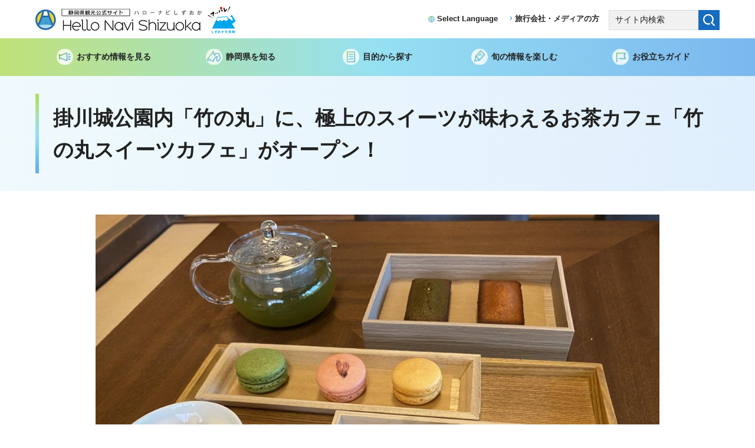

--- FILE ---
content_type: text/html
request_url: https://hellonavi.jp/attraction/shizuoka_now20220411.html
body_size: 22174
content:
<?xml version="1.0" encoding="utf-8"?>
<!DOCTYPE html PUBLIC "-//W3C//DTD XHTML 1.0 Transitional//EN" "http://www.w3.org/TR/xhtml1/DTD/xhtml1-transitional.dtd">
<html xmlns="http://www.w3.org/1999/xhtml" lang="ja" xml:lang="ja">
<head>
<meta http-equiv="Content-Type" content="text/html; charset=utf-8" />
<meta http-equiv="Content-Style-Type" content="text/css" />
<meta http-equiv="Content-Script-Type" content="text/javascript" />

<title>掛川城公園内「竹の丸」に、極上のスイーツが味わえるお茶カフェ「竹の丸スイーツカフェ」がオープン！／ハローナビしずおか 静岡県観光情報</title>
<meta name="keywords" content="掛川,掛川城,お茶カフェ,竹の丸" />
<meta name="description" content="掛川城公園内「竹の丸」に、極上のスイーツが味わえるお茶カフェがオープン！" />

<meta property="og:title" content="掛川城公園内「竹の丸」に、極上のスイーツが味わえるお茶カフェ「竹の丸スイーツカフェ」がオープン！" />
<meta property="og:type" content="article" />
<meta property="og:description" content="掛川城公園内「竹の丸」に、極上のスイーツが味わえるお茶カフェがオープン！" />
<meta property="og:url" content="https://hellonavi.jp/attraction/shizuoka_now20220411.html" />
<meta property="og:image" content="https://hellonavi.jp/images/thumb/2235_1.jpg" />
<meta property="og:site_name" content="ハローナビしずおか" />
<meta property="og:locale" content="ja_jp" />
<meta name="author" content="静岡県観光協会" />
<meta name="viewport" content="width=device-width, maximum-scale=3.0" />
<meta name="format-detection" content="telephone=no" />
<link rel="alternate" href="https://hellonavi.jp/attraction/shizuoka_now20220411.html" hreflang="ja_JP" />
<link rel="canonical" href="https://hellonavi.jp/attraction/shizuoka_now20220411.html" />
<link href="/shared/site_rn/style/default.css" rel="stylesheet" type="text/css" media="all" />
<link href="/shared/site_rn/style/layout.css" rel="stylesheet" type="text/css" media="all" />
<link href="/shared/templates/free_rn/style/edit.css" rel="stylesheet" type="text/css" media="all" />
<link href="/shared/site_rn/style/tablet.css" rel="stylesheet" media="only screen and (min-width : 481px) and (max-width : 768px)" type="text/css" />
<link href="/shared/site_rn/style/smartphone.css" rel="stylesheet" media="only screen and (max-width : 480px)" type="text/css" class="mc_css" />
<link href="/shared/templates/free_rn/style/edit_sp.css" rel="stylesheet" media="only screen and (max-width : 480px)" type="text/css" class="mc_css" />
<link href="/shared/images/favicon/favicon.ico" rel="shortcut icon" type="image/vnd.microsoft.icon" />
<link href="/shared/images/favicon/apple-touch-icon-precomposed.png" rel="apple-touch-icon-precomposed" />
<script type="text/javascript" src="/shared/site_rn/js/jquery.js"></script>
<script type="text/javascript" src="/shared/site_rn/js/setting.js"></script>



<script type="text/javascript" src="/shared/js/ga.js"></script>
</head>
<body class="format_free no_javascript">
<script type="text/javascript" src="/shared/site_rn/js/init.js"></script>
<div id="tmp_wrapper">
<noscript>
<p>このサイトではJavaScriptを使用したコンテンツ・機能を提供しています。JavaScriptを有効にするとご利用いただけます。</p>
</noscript>
<p><a href="#tmp_honbun" class="skip">本文へスキップします。</a></p>

<div id="tmp_wrap_header">
<div id="tmp_header">
<div class="container">
<div id="tmp_wrap_hlogo">
<div id="tmp_hlogo">
<p><a href="/index.html"><span>静岡県観光公式サイト ハローナビしずおか Hello Navi Shizuoka</span> </a></p>
</div>
<p id="tmp_dc_logo"><span>しずおか元気旅</span></p>
</div>
<div id="tmp_wrap_means">
<div id="tmp_means">
<div id="tmp_means_primary">
<ul id="tmp_hnavi">
	<li id="tmp_lang_list">
	<div id="tmp_select_lang" class="active set_select_lang">
	<div class="lang_ttl">
	<p><a href="javascript:void(0)"><span>Select Language</span> </a></p>
	</div>
	<div class="lang_cnt">
	<ul>
		<li lang="en" xml:lang="en"><a href="https://exploreshizuoka.jp/en/" target="_blank"><span>English</span> </a></li>
		<li lang="zh-CN" xml:lang="zh-CN"><a href="https://exploreshizuoka.jp/cn/" target="_blank"><span>中文简体字</span> </a></li>
		<li lang="zh-TW" xml:lang="zh-TW"><a href="https://exploreshizuoka.jp/tw/" target="_blank"><span>中文繁體字</span> </a></li>
		<li lang="ko" xml:lang="ko"><a href="https://exploreshizuoka.jp/kr/" target="_blank"><span>한국어</span> </a></li>
	</ul>
	</div>
	</div>
	</li>
	<li id="tmp_hnavi_media"><a href="/travel-agent/index.html"><span>旅行会社・メディアの方</span> </a></li>
</ul>
</div>
</div>
<div id="tmp_search">
<form action="/cms8341/result.html" id="tmp_gsearch_form" name="tmp_gsearch_form">
<div class="wrap_sch_box">
<p class="sch_ttl"><label for="tmp_query">キーワードで探す</label></p>
<p class="sch_box"><input id="tmp_query" name="q" size="31" type="text" /></p>
</div>
<div class="wrap_sch_btn">
<p class="sch_btn"><input id="tmp_sma_func_sch_btn" name="sa" type="submit" value="検索" /></p>
<p id="tmp_sma_search_hidden"><input name="cx" type="hidden" value="017625105861129644346:gjzkrmlalzm" /> <input name="ie" type="hidden" value="UTF-8" /> <input name="cof" type="hidden" value="FORID:9" /></p>
</div>
</form>
</div>
<ul id="tmp_hnavi_s">
	<li id="tmp_hnavi_rmenu"><a href="javascript:void(0);"><span>メニュー</span> </a></li>
</ul>
</div>
</div>
</div>
</div>
<div id="tmp_sma_menu">
<div id="tmp_sma_rmenu" style="display: none;" class="wrap_sma_sch">
<div id="tmp_sma_cnavi">&nbsp;</div>
<div id="tmp_sma_utilities">
<div class="container">
<div class="utilities_cnt">
<div class="utilities_col">
<ul>
	<li id="tmp_lang_list">
	<div id="tmp_select_lang_sma" class="active set_select_lang">
	<div class="lang_ttl">
	<p><a href="javascript:void(0)"><span>Select Language</span> </a></p>
	</div>
	<div class="lang_cnt">
	<ul>
		<li lang="en" xml:lang="en"><a href="https://exploreshizuoka.jp/en/" target="_blank"><span>English</span> </a></li>
		<li lang="zh-CN" xml:lang="zh-CN"><a href="https://exploreshizuoka.jp/cn/" target="_blank"><span>中文简体字</span> </a></li>
		<li lang="zh-TW" xml:lang="zh-TW"><a href="https://exploreshizuoka.jp/tw/" target="_blank"><span>中文繁體字</span> </a></li>
		<li lang="ko" xml:lang="ko"><a href="https://exploreshizuoka.jp/kr/" target="_blank"><span>한국어</span> </a></li>
	</ul>
	</div>
	</div>
	</li>
	<li><a href="/travel-agent/index.html"><span>旅行会社・メディアの方</span> </a></li>
</ul>
</div>
</div>
</div>
</div>
<p class="close_btn"><a href="javascript:void(0);"><span>とじる</span> </a></p>
</div>
</div>


<div id="tmp_gnavi" class="edit0904">
<div class="container">
<ul>
	<li id="tmp_glist1"><a href="#tmp_fmenu" class="glist"><span>おすすめ情報を見る</span></a>
	<ul class="glist">
		<li><a href="/special/index.html">キャンペーン情報・特集</a></li>
		<li><a href="/special/announcement/index.html">お知らせ</a></li>
	</ul>
	</li>
	<li id="tmp_glist2"><a href="#tmp_fmenu" class="glist"><span>静岡県を知る</span></a>
	<ul class="glist">
		<li><a href="/trip-idea/index.html">モデルコース</a></li>
		<li><a href="/area/index.html">エリアガイド</a>
		<ul>
			<li><a href="/area/izu/index.html">伊豆エリア</a></li>
			<li><a href="/area/fuji/index.html">富士エリア</a></li>
			<li><a href="/area/central/index.html">中部エリア</a></li>
			<li><a href="/area/western/index.html">西部エリア</a></li>
		</ul>
		</li>
		<li><a href="/mtfuji/index.html">富士山</a></li>
		<li><a href="/onsen/index.html">温泉</a></li>
		<li><a href="/bushinokuni/index.html">武将ゆかりの地</a></li>
		<li><a href="/food/index.html">グルメ・おみやげ</a></li>
	</ul>
	</li>
	<li id="tmp_glist3"><a href="#tmp_fmenu" class="glist"><span>目的から探す</span></a>
	<ul class="glist">
		<li><a href="/search.html">観光スポット検索</a></li>
		<li><a href="/event/index.html">イベント情報</a></li>
		<li><a href="/activity/index.html">アクティビティ</a>
		<ul>
			<li><a href="/cycling/index.html">サイクリング</a></li>
			<li><a href="/activity/hiking/index.html">ハイキング</a></li>
			<li><a href="/waterside-sports/index.html">ウォーターサイドスポーツ</a></li>
			<li><a href="/activity/camping-glamping/index.html">キャンプ・グランピング</a></li>
			<li><a href="https://shizuoka.hellonavi.jp/category/activity/nohaku" target="_blank">農泊</a></li>
			<li><a href="/activity/other/index.html">その他のアクティビティ</a></li>
		</ul>
		</li>
	</ul>
	</li>
	<li id="tmp_glist4"><a href="#tmp_fmenu" class="glist"><span>旬の情報を楽しむ</span></a>
	<ul class="glist">
		<li><a href="https://shizuoka.hellonavi.jp/" target="_blank">ハローナビしずおかブログ</a>
		<ul>
			<li><a href="https://shizuoka.hellonavi.jp/category/season/spring" target="_blank">季節のおすすめ 春</a></li>
			<li><a href="https://shizuoka.hellonavi.jp/category/season/summer" target="_blank">季節のおすすめ 夏</a></li>
			<li><a href="https://shizuoka.hellonavi.jp/category/season/autumn" target="_blank">季節のおすすめ 秋</a></li>
			<li><a href="https://shizuoka.hellonavi.jp/category/season/winter" target="_blank">季節のおすすめ 冬</a></li>
		</ul>
		</li>
	</ul>
	</li>
	<li id="tmp_glist5"><a href="#tmp_fmenu" class="glist"><span>お役立ちガイド</span></a>
	<ul class="glist">
		<li><a href="/access/index.html">静岡県へのアクセス</a></li>
		<li><a href="https://shizuoka.hellonavi.jp/category/shizuoka-10lines" target="_blank">静岡県の公共交通機関</a></li>
		<li><a href="/pamphlet/index.html">観光パンフレット・動画</a></li>
		<li><a href="/link/index.html">静岡県観光関連リンク</a></li>
		<li><a href="/booking/index.html">体験予約・宿泊予約</a></li>
		<li><a href="/inquiry/index.html">お問い合わせ</a></li>
	</ul>
	</li>
</ul>
</div>
</div>

<div id="tmp_wrapper2" class="container">
<div id="tmp_wrap_main" class="column_cnt">
<div id="tmp_main">


<div class="col_main">
<p id="tmp_honbun" class="skip">ここから本文です。</p>
<div id="tmp_contents">





<div id="tmp_wrap_facebook_post">
<div id="tmp_facebook_post">
<h1>掛川城公園内「竹の丸」に、極上のスイーツが味わえるお茶カフェ「竹の丸スイーツカフェ」がオープン！</h1>

<div id="tmp_facebook_post_main_visual">
<p class="main_pic"><span class="detail_img"><img src="/attraction/images/img_6558.jpg" alt="竹の丸１" width="1200" height="900" /></span>
</p>
<p>３月28日に掛川駅近くにオープンした竹の丸スイーツカフェを訪ねました。<br />竹の丸スイーツカフェは、掛川城公園内の竹の丸と呼ばれる明治、大正、昭和にかけて建造された歴史的建造物の中にあります。<br />掛川市の指定文化財にも指定されており、建物の中に入るとどこか懐かしく、落ち着いた雰囲気に心も自然と和んできます。<br /><br />席に座り窓の外には、まだ新緑の青々とした紅葉が風に吹かれてゆらゆらしており、ゆったりとした景色にいっそうリラックス。<br /><br />さっそくスイーツセットをいただきました。<br />こちらでは、2022年1月に掛川城で第71期ALSOK杯王将戦7番勝負・第1局が行われた際に、藤井聡太竜王がおやつで選んだCHABATAKEケーキがいただけます。<br />CHABATAKEケーキは、掛川の茶畑をイメージしたもので、掛川産のお茶と不知火（しらぬい）が、使われているのがポイント。掛川茶のスポンジ、掛川茶のクリーム、不知火のコンフィチュール、チョコレートなど６層が積み重なっており、甘さと渋みのバランスが絶妙です。<br /><br />スイーツのお供は掛川茶。深蒸しの掛川茶は、製造過程で茶葉を蒸す時間が長いため、苦味や臭みが抑えられておりまろやかです。<br /><br />CHABATAKEケーキのほか、マカロンやフィナンシェが提供されており、こちらも掛川産のお茶と不知火（しらぬい）を使いこだわって作られています。<br /><br />ランチタイムには、ランチセットもいただけますよ。<br />ぱすたランチ（スープ付）、ぐらたんランチ（パン、スープ付）ともに、掛川グランドホテルのシェフが厳選した素材を使い丁寧に仕上げています。<br /><br />極上のスイーツやランチと、落ち着いた竹の丸の空間に、いつも間にか日々の喧騒を忘れぼんやりとお庭を眺めてしまいました。<br />竹の丸の２階からは、掛川城の天守閣も眺められますので、ぜひお立ち寄りくださいね。<br />心の静寂を感じることができる時間を過ごしに、お一人で、又は、大切な方と訪れてはいかがでしょうか。<br /><br />■竹の丸スイーツカフェ<br />住所：静岡県掛川市掛川1200-1（掛川城公園内「竹の丸」）<br />TEL:0537-22-2112<br />営業時間：11：00～17：00<br />アクセス：JR掛川駅より徒歩約10分</p>
</div>

<div id="tmp_facebook_post_sub_pic">

<div id="tmp_facebook_post_sub_pic_img">
<p class="float_lft">
<span class="detail_img"><img src="/attraction/images/img_0985.jpg" alt="竹の丸店内" width="422" height="320" /></span>
</p>
<p>落ち着いた雰囲気の竹の丸カフェ店内</p>
</div>


<ul id="tmp_facebook_post_group_link">
<li><a href="http://kakegawajo.com/" target="_blank">掛川城</a>
</li>
</ul>

</div>

<div id="tmp_facebook_post_group_pic">
<ul>
<li>
<p><span class="detail_img"><img src="/attraction/images/img_0982.jpg" alt="竹の丸庭" width="423" height="320" /></span>
</p>
<p>お庭の眺め　紅葉が植えられており新緑の時期、紅葉の時期がおすすめ</p>
</li>
<li class="list_lft">
<p><span class="detail_img"><img src="/attraction/images/img_6538.jpg" alt="竹の丸ぱすたランチ" width="427" height="320" /></span>
</p>
<p>ぱすたランチ（スープ付）</p>
</li>
<li>
<p><span class="detail_img"><img src="/attraction/images/img_6536.jpg" alt="竹の丸ぐらたんランチ" width="427" height="320" /></span>
</p>
<p>ぐらたんランチ（パン、スープ付）</p>
</li>
<li class="list_lft">
<p><span class="detail_img"><img src="/attraction/images/img_6492.jpg" alt="竹の丸入口" width="427" height="320" /></span>
</p>
<p>竹の丸</p>
</li>
<li>
<p><span class="detail_img"><img src="/attraction/images/img_0987.jpg" alt="竹の丸２階" width="423" height="320" /></span>
</p>
<p>竹の丸２階</p>
</li>
<li class="list_lft">
<p><span class="detail_img"><img src="/attraction/images/img_0992.jpg" alt="竹の丸２階掛川城" width="423" height="320" /></span>
</p>
<p>竹の丸２階からの眺め</p>
</li>
</ul>
</div>

</div>
</div>


<div class="box_gmap">
<div id="tmp_gmap_box"></div>
</div>

</div>
</div>
</div>
<script async src="//pagead2.googlesyndication.com/pagead/js/adsbygoogle.js"></script>
<div id="tmp_wrap_ads_area">
<div id="ads_pc"></div>
<script>
jQuery('#ads_pc').append($('<ins style="HEIGHT: 90px; WIDTH: 728px; DISPLAY: inline-block" data-ad-client="ca-pub-7011058021555637" data-ad-slot="3305926029" class="adsbygoogle"></ins>'));
</script>
<div id="ads_sp"></div>
<script>
jQuery('#ads_sp').append($('<ins style="HEIGHT: 250px; WIDTH: 300px; DISPLAY: inline-block" data-ad-client="ca-pub-7011058021555637" data-ad-slot="8981016422" class="adsbygoogle"></ins>'));
</script>
<script>
jQuery('.adsbygoogle').each(function(){
(adsbygoogle = window.adsbygoogle || []).push({});
});
</script>
</div>
<div id="tmp_pankuzu">
<p><a href="/index.html">ホーム</a> &gt; <a href="/special/index.html">キャンペーン情報・特集</a> &gt; 掛川城公園内「竹の丸」に、極上のスイーツが味わえるお茶カフェ「竹の丸スイーツカフェ」がオープン！</p>
</div>
</div>
</div>

<div id="tmp_wrap_fmenu">
<div id="tmp_fmenu">
<div class="container">
<div class="switch_menu">
<div class="wrap_fmenu">
<div class="fmenu">
<div class="fmenu_ttl">
<p class="ttl">おすすめ情報を見る</p>
</div>
<div class="fmenu_cnt">
<ul class="add_fmenu">
	<li><a href="/special/index.html">キャンペーン情報・特集</a></li>
	<li><a href="/special/announcement/index.html">お知らせ</a></li>
</ul>
</div>
</div>
<div class="fmenu">
<div class="fmenu_ttl">
<p class="ttl">静岡県を知る</p>
</div>
<div class="fmenu_cnt">
<ul class="add_fmenu">
	<li><a href="/trip-idea/index.html">モデルコース</a></li>
	<li><a href="/area/index.html">エリアガイド</a>
	<ul>
		<li><a href="/area/izu/index.html">伊豆エリア</a></li>
		<li><a href="/area/fuji/index.html">富士エリア</a></li>
		<li><a href="/area/central/index.html">中部エリア</a></li>
		<li><a href="/area/western/index.html">西部エリア</a></li>
	</ul>
	</li>
	<li><a href="/mtfuji/index.html">富士山</a></li>
	<li><a href="/onsen/index.html">温泉</a></li>
	<li><a href="/bushinokuni/index.html">武将ゆかりの地</a></li>
	<li><a href="/food/index.html">グルメ・おみやげ</a></li>
</ul>
</div>
</div>
<div class="fmenu">
<div class="fmenu_ttl">
<p class="ttl">目的から探す</p>
</div>
<div class="fmenu_cnt">
<ul class="add_fmenu">
	<li><a href="/search.html">観光スポット検索</a></li>
	<li><a href="/event/index.html">イベント情報</a></li>
	<li><a href="/activity/index.html">アクティビティ</a>
	<ul>
		<li><a href="/cycling/index.html">サイクリング</a></li>
		<li><a href="/activity/hiking/index.html">ハイキング</a></li>
		<li><a href="/waterside-sports/index.html">ウォーターサイドスポーツ</a></li>
		<li><a href="/activity/camping-glamping/index.html">キャンプ・グランピング</a></li>
		<li><a href="https://shizuoka.hellonavi.jp/category/activity/nohaku" target="_blank">農泊</a></li>
		<li><a href="/activity/other/index.html">その他のアクティビティ</a></li>
	</ul>
	</li>
</ul>
</div>
</div>
<div class="fmenu">
<div class="fmenu_ttl">
<p class="ttl">旬の情報を楽しむ</p>
</div>
<div class="fmenu_cnt">
<ul class="add_fmenu">
	<li><a href="https://shizuoka.hellonavi.jp/" target="_blank">ハローナビしずおかブログ</a>
	<ul>
		<li><a href="https://shizuoka.hellonavi.jp/category/season/spring" target="_blank">季節のおすすめ 春</a></li>
		<li><a href="https://shizuoka.hellonavi.jp/category/season/summer" target="_blank">季節のおすすめ 夏</a></li>
		<li><a href="https://shizuoka.hellonavi.jp/category/season/autumn" target="_blank">季節のおすすめ 秋</a></li>
		<li><a href="https://shizuoka.hellonavi.jp/category/season/winter" target="_blank">季節のおすすめ 冬</a></li>
	</ul>
	</li>
</ul>
</div>
</div>
<div class="fmenu">
<div class="fmenu_ttl">
<p class="ttl">お役立ちガイド</p>
</div>
<div class="fmenu_cnt">
<ul class="add_fmenu">
	<li><a href="/access/index.html">静岡県へのアクセス</a></li>
	<li><a href="https://shizuoka.hellonavi.jp/category/shizuoka-10lines" target="_blank">静岡県の公共交通機関</a></li>
	<li><a href="/pamphlet/index.html">観光パンフレット・動画</a></li>
	<li><a href="/link/index.html">静岡県観光関連リンク</a></li>
	<li><a href="/booking/index.html">体験予約・宿泊予約</a></li>
	<li><a href="/inquiry/index.html">お問い合わせ</a></li>
</ul>
</div>
</div>
</div>
</div>
</div>
</div>
</div>
<div id="tmp_footer">
<div class="container edit_js">
<div class="pnavi">
<p class="ptop"><a href="#tmp_header"><span>ページの先頭へ戻る</span></a></p>
</div>
<ul id="tmp_fnavi">
	<li><a href="/association/index.html">静岡県観光協会について</a></li>
	<li><a href="/partner/tourism-related-facilities.html">協会パートナーズ会員の紹介</a></li>
	<li><a href="/inquiry/index.html">お問い合わせ</a></li>
	<li><a href="/about-this-site/index.html">このサイトについて</a></li>
	<li><a href="/sitemap/index.html">サイトマップ</a></li>
	<li class="last"><a href="/help/index.html">文字サイズ・色合い変更</a></li>
</ul>
<div id="tmp_footer_cnt">
<address><span>公益社団法人 静岡県観光協会</span> ハローナビしずおかに掲載の記事・写真および図版の無断転載を禁じます。</address>
<p id="tmp_copyright" lang="en" xml:lang="en">Copyright &copy; Shizuoka Prefectural Tourism Association. All rights reserved.</p>
</div>
</div>
</div>
</div>
<script type="text/javascript" src="/shared/site_rn/js/function.js"></script>
<script type="text/javascript" src="/shared/site_rn/js/main.js"></script>
<script src="/shared/system/js/common/utility.js" type="text/javascript"></script>
<script src="/shared/system/js/maps/gmap2_key.js" type="text/javascript"></script>
<script src="/shared/system/js/maps/gmap2.js" type="text/javascript"></script>
<script type="text/javascript">
<!--
var gmap2_tmp_gmap_box = new GDMap2("tmp_gmap_box",{"id":"2235","title":"掛川城公園内「竹の丸」に、極上のスイーツが味わえるお茶カフェ「竹の丸スイーツカフェ」がオープン！","lat":"34.776890723251974","lng":"138.01480326682633","url":"/attraction/shizuoka_now20220411.html"},{"zoom":"15"});
-->
</script>
</body>
</html>


--- FILE ---
content_type: text/html; charset=utf-8
request_url: https://www.google.com/recaptcha/api2/aframe
body_size: 268
content:
<!DOCTYPE HTML><html><head><meta http-equiv="content-type" content="text/html; charset=UTF-8"></head><body><script nonce="UfIj-ui0VCP4kTCfrAQ7NA">/** Anti-fraud and anti-abuse applications only. See google.com/recaptcha */ try{var clients={'sodar':'https://pagead2.googlesyndication.com/pagead/sodar?'};window.addEventListener("message",function(a){try{if(a.source===window.parent){var b=JSON.parse(a.data);var c=clients[b['id']];if(c){var d=document.createElement('img');d.src=c+b['params']+'&rc='+(localStorage.getItem("rc::a")?sessionStorage.getItem("rc::b"):"");window.document.body.appendChild(d);sessionStorage.setItem("rc::e",parseInt(sessionStorage.getItem("rc::e")||0)+1);localStorage.setItem("rc::h",'1769064999245');}}}catch(b){}});window.parent.postMessage("_grecaptcha_ready", "*");}catch(b){}</script></body></html>

--- FILE ---
content_type: text/css
request_url: https://hellonavi.jp/shared/site_rn/style/layout.css
body_size: 86859
content:
@charset "utf-8";

/* ==================================================
SETTING
================================================== */
body,
input,
select,
textarea {
	font-family:"游ゴシック", YuGothic, "游ゴシック体", "ヒラギノ角ゴ Pro W3", "メイリオ", sans-serif;
}
body #tmp_contents p em {
	font-family:"ＭＳ ゴシック", "MS Gothic", "Osaka－等幅", Osaka-mono, monospace;
	font-size:105%;
}
a:link {
	color:#0660b6;
}
body {
	font-weight:500;
	font-size:100%;
	color: #222222;
	background-color:#ffffff;
}
body.format_system {
	font-family:"游ゴシック", YuGothic, "游ゴシック体", "ヒラギノ角ゴ Pro W3", "メイリオ", sans-serif;
	font-size:100%;
    line-height: 1.6;
	color: #222222;
	background-color:#ffffff;
}
/* Styles
================================================== */
/* text */
.txt_red {
	color:#b00015; /* Setting by CMS sheets */
}
.txt_green {
	color:#265402; /* Setting by CMS sheets */
}
.txt_big {
	font-size:130%; /* Setting by CMS sheets */
}
.txt_small {
	font-size:86%; /* Setting by CMS sheets */
}
/* bgcolor */
td.bg_pink,
th.bg_pink {
	color:inherit;
	background-color:#FDE8E8; /* デザインによって変更 */
}
td.bg_yellow,
th.bg_yellow {
	color:inherit;
	background-color:#FFFAD5; /* デザインによって変更 */
}
td.bg_gray,
th.bg_gray {
	color:inherit;
	background-color:#E9E9E9; /* デザインによって変更 */
}

/* linkicon
================================================== */
#tmp_main a.icon_pdf,
#tmp_main a.icon_word,
#tmp_main a.icon_excel {
	display:inline-block;
	word-break: break-word;
}
a.icon_pdf,
a.icon_word,
a.icon_excel {
	margin:0 3px;
	padding-left:36px;
	text-indent:0 !important;
}
a.icon_pdf {
	padding-left:45px;
}
li a.icon_pdf,
li a.icon_word,
li a.icon_excel {
	background-position:0 0.2em;
}
a.icon_pdf {
	background:url(/shared/system/images/linkicon/icon_pdf.gif) no-repeat 0 0.4em;
}
a.icon_word {
	background:url(/shared/system/images/linkicon/icon_word.gif) no-repeat 0 0.4em;
}
a.icon_excel {
	background:url(/shared/system/images/linkicon/icon_excel.gif) no-repeat 0 0.4em;
}
/* ==================================================
BASE-LAYOUT
================================================== */
#tmp_wrapper {
	min-width:1200px;
	margin:0 auto;
	overflow:hidden;
}
.container {
	margin: 0 auto;
	width: 1200px;
	padding:0 20px;
}
.custom_areaguide.type_idx #tmp_wrapper2.container {
	padding:0;
}
.format_free.custom_mtfuji #tmp_wrapper {
	color:#444444;
}
/* 既存のshared.css Begin
========================================================*/
.used_pc {
	display:block;
}
.used_sp,
.used_tab {
	display:none;
}
/* ads_area
============================== */
.ads_area {
	padding:10px 0 0;
	text-align:center;
}
.ads_area table {
	text-align:left;
	margin:0 auto 10px;
	background-color:#FFFFFF;
}
.ads_area_contents {
	text-align:center;
	margin:0 0 18px;
}
.box_ads .ads_area_contents {
	margin-bottom:0;
}
/* contents
============================== */
#tmp_contents {
	width:100%; /* 変更しない */
	padding-bottom:40px;
}
.custom_mtfuji #tmp_maincontents {
	position:relative;
	background:none;
	padding:47px 0 200px;
}
#tmp_contents img {
	max-width:100%;
	height:auto;
}
/* ==================================================
main
================================================== */
#tmp_main {
	clear:both;
}
.format_top.custom_mtfuji #tmp_main {
	background:url(/shared/images/mtfuji/main/main_bg.jpg) no-repeat left bottom;
}
/* idx heading_cate
================================================== */
.type_idx .heading_fixed_cate {
	margin:0 0 40px;
}
.type_idx .heading_cate_sum {
	line-height:2 !important;
}
.type_idx .heading_cate {
	margin:0 -100px 40px;
	position:relative;
}
.type_idx .heading_cate_img img {
	max-width:100%;
	height:auto;
}
.type_idx .heading_cate_ttl{
	position:absolute;
	top:50%;
	left:50%;
	transform:translate(-50%,-50%);
}
.type_idx .heading_cate_wrap_ttl{
	position:relative;
}
.type_idx .heading_cate_wrap_inner{
	display: block;
	padding: 11px 20px;
	min-width: 700px;
	text-align:center;
	background-color: rgba(255,255,255,0.87);
	color:#222222;
	position:relative;
	z-index: 1;
}
.type_idx .heading_cate_wrap_ttl::before {
    content: '';
    z-index: 0;
    position: absolute;
    right: -10px;
    bottom: -10px;
    width: 10px;
    height: 100%;
	background: #67aeed;
}
.type_idx .heading_cate_wrap_ttl::after {
    content: '';
    z-index: 0;
    position: absolute;
    right: -10px;
    bottom: -10px;
    width: 100%;
    height: 10px;
	background: #67aeed;
	background-image: -webkit-linear-gradient(-45deg, #64aaec, #b5dc61);
	background-image: -ms-linear-gradient(-45deg, #64aaec, #b5dc61);
	background-image: linear-gradient(-45deg, #64aaec, #b5dc61);
}
.type_idx .heading_cate_ttl h1{
	/* margin:0 0 30px; */
	padding: 0;
	font-size: 250%;
	font-family: "游明朝", YuMincho, "ヒラギノ明朝 ProN W3", "HiraginoMincho ProN", "HG明朝E", "ＭＳ Ｐ明朝", "ＭＳ 明朝", serif;
	position:relative;
}
.type_idx .heading_cate_ttl h1::after {
/*     content: '';
    z-index: 0;
    position: absolute;
    left: 50%;
    transform:translateX(-50%);
    bottom: -10px;
    width: 112px;
    height: 4px;
    background: #67aeed;
    background-image: -webkit-linear-gradient(-45deg, #64aaec, #96e0f2 50%, #b5dc61);
    background-image: -ms-linear-gradient(-45deg, #64aaec, #96e0f2 50%, #b5dc61);
    background-image: linear-gradient(-45deg, #64aaec, #96e0f2 50%, #b5dc61); */
}
.type_idx .heading_cate_txt h1{
    margin: 0 0 50px;
    padding: 40px 0 10px;
    font-size: 250%;
    text-align: center;
    font-family: "游明朝", YuMincho, "ヒラギノ明朝 ProN W3", "HiraginoMincho ProN", "HG明朝E", "ＭＳ Ｐ明朝", "ＭＳ 明朝", serif;
    position: relative;
}
.type_idx .heading_cate_txt h1::after {
    content: '';
    z-index: 0;
    position: absolute;
    left: 50%;
	transform:translateX(-50%);
    bottom: 0;
    width: 112px;
    height: 4px;
	background: #67aeed;
	background-image: -webkit-linear-gradient(-45deg, #64aaec, #96e0f2 50%, #b5dc61);
	background-image: -ms-linear-gradient(-45deg, #64aaec, #96e0f2 50%, #b5dc61);
	background-image: linear-gradient(-45deg, #64aaec, #96e0f2 50%, #b5dc61);
}
/* box_page
================================================== */
.box_page{
	margin-bottom: 40px;
	padding: 15px 0 0;
	border: 1px solid #63bce3;
}
.box_page .box_page_ttl{
	font-family: "游明朝", "Yu Mincho", "メイリオ", serif;
	margin-bottom: 10px;
	font-weight: 600;
}
.box_page .box_page_ttl p{
	margin:0 !important;
	padding-left: 22px;
	font-size: 112.5%;
	color: #222222;
	background: #ffffff url(/shared/templates/free_rn/images/bg/bg_other.png) no-repeat 0 12px;
}
.box_page .box_page_cnt{
	padding: 0 24px;
}
.box_page .box_page_cnt ul{
	list-style: none !important;
	padding: 0 !important;
	margin: 0 !important;
}
.box_page .box_page_cnt ul li{
	padding: 5px 0 !important;
}
.box_page .box_page_cnt ul li a {
	padding-left: 21px;
	display: inline-block;
	color: #333333;
	background: #FFFFFF url(/shared/templates/free_rn/images/icon/icon_arrow_down.png) no-repeat 0 7px;
	text-decoration: none;
}
.box_page .box_page_cnt ul li a:hover,
.box_page .box_page_cnt ul li a:focus{
	text-decoration: underline;
}
/* hcate
================================================== */
#tmp_wrap_hcate {
	height:505px;
	position:relative;
	-webkit-background-size:cover !important;/* Safari,Chrome */
	-moz-background-size:cover !important;/* Mozilla */
	background-size:cover !important;/* CSS3 */
	clear:both;
}
#tmp_hcate {
	width:100%;
	position:absolute;
	left:0;
	bottom:0 ;
	background:rgba(0,89,178,0.7);
	color:#FFFFFF;
	filter:progid:DXImageTransform.Microsoft.Gradient(GradientType=0,StartColorStr=#990059B2,EndColorStr=#990059B2);/*IE8以下用*/
}
#tmp_hcate:not(:target){	/* IE9 */
    filter: none;
    -ms-filter: none;
}
#tmp_hcate table {
	width:100%;
	border-collapse:collapse;
	border-spacing:0;
}
#tmp_hcate table td {
	text-align:left;
}
#tmp_hcate .hcate_ttl img {
	padding-left:30px;
}
#tmp_hcate .hcate_cnt {
	vertical-align:middle;
	padding:0 70px 0 10px;
	font-size:114.3%;
	color:#FFFFFF;
}
/* 静岡の魅力 */
#tmp_wrap_hcate.hcate_miryoku {
	background:url(/shared/templates/free/images/contents/miryoku/hcate_miryoku_img.jpg) no-repeat left top;
}
#tmp_wrap_hcate.hcate_miryoku #tmp_hcate .hcate_ttl {
	width:490px;
}
#tmp_wrap_hcate.hcate_miryoku #tmp_hcate .hcate_ttl img {
	padding-left:40px;
}
/* グルメ・おみやげ */
#tmp_wrap_hcate.hcate_food {
	background:url(/shared/templates/free/images/contents/food/hcate_food_img.jpg) no-repeat left top;
}
#tmp_wrap_hcate.hcate_food #tmp_hcate .hcate_ttl {
	width:550px;
}
#tmp_wrap_hcate.hcate_food #tmp_hcate .hcate_ttl img {
	padding-left:40px;
}
/* アクセス */
#tmp_wrap_hcate.hcate_access {
	background:url(/shared/templates/free/images/contents/access/hcate_access_img.jpg) no-repeat left top;
}
#tmp_wrap_hcate.hcate_access #tmp_hcate .hcate_ttl {
	width:490px;
}
/* イベント */
#tmp_wrap_hcate.hcate_event {
	background:url(/shared/templates/free/images/contents/event/hcate_event_img.jpg) no-repeat left top;
}
#tmp_wrap_hcate.hcate_event #tmp_hcate .hcate_ttl {
	width:310px;
}
/* 旅の予約 */
#tmp_wrap_hcate.hcate_booking {
	background:url(/shared/templates/free/images/contents/booking/hcate_booking_img.jpg) no-repeat left top;
}
#tmp_wrap_hcate.hcate_booking #tmp_hcate .hcate_ttl {
	width:380px;
}
/* 観光スポット */
#tmp_wrap_hcate.hcate_spot {
	background:url(/shared/templates/free/images/contents/spot/hcate_spot_img.jpg) no-repeat left top;
}
#tmp_wrap_hcate.hcate_spot #tmp_hcate .hcate_ttl {
	width:450px;
}
/* モデルコース */
#tmp_wrap_hcate.hcate_trip {
	background:url(/shared/templates/free/images/contents/trip/hcate_trip_img.jpg) no-repeat left top;
}
#tmp_wrap_hcate.hcate_trip #tmp_hcate .hcate_ttl {
	width:460px;
}
/* アクセスランキング */
#tmp_wrap_hcate.hcate_ranking {
	background:url(/shared/templates/free/images/contents/ranking/hcate_ranking_img.jpg) no-repeat left top;
	height:380px;
}
#tmp_wrap_hcate.hcate_ranking #tmp_hcate .hcate_ttl {
	width:350px;
}
/* 写真館 */
#tmp_wrap_hcate.hcate_library_top {
	background:url(/shared/templates/free/images/contents/library/hcate_library_img.jpg) no-repeat left top;
}
#tmp_wrap_hcate.hcate_library_top #tmp_hcate h1 {
	text-align:center;
}
#tmp_hcate_library {
	text-align:center;
	background:url(/shared/templates/free/images/contents/library/library_ttl_bg.gif) repeat;
}
/* 旅の便利情報 */
#tmp_wrap_hcate.hcate_useful {
	background:url(/shared/templates/free/images/contents/useful-info/hcate_useful_img.jpg) no-repeat left top;
	height:380px;
}
#tmp_wrap_hcate.hcate_useful #tmp_hcate .hcate_ttl {
	width:390px;
}
/* 会員の皆さまへ */
#tmp_wrap_hcate.hcate_member {
	background:url(/shared/templates/free/images/contents/member/hcate_member_img.jpg) no-repeat left top;
	height:380px;
}
#tmp_wrap_hcate.hcate_member #tmp_hcate .hcate_ttl {
	width:330px;
}
/* 旅行会社・メディアの方へ */
#tmp_wrap_hcate.hcate_travel {
	background:url(/shared/templates/free/images/contents/travel-agent/hcate_travel_img.jpg) no-repeat left top;
	height:380px;
}
#tmp_wrap_hcate.hcate_travel #tmp_hcate .hcate_ttl {
	width:530px;
}
/* 投稿写真 */
#tmp_hcate_photo{
	background:url(/shared/templates/free/images/contents/photo/photo_ttl_bg.gif) repeat;
}
#tmp_hcate_photo .txt_ttl{
	display:table;
	height:113px;
	font-weight:normal;
	font-size:400%;
	line-height:1.4;
	margin:0 auto;
	max-width:960px;
}
#tmp_hcate_photo .txt_ttl span{
	display:table-cell;
	vertical-align:middle;
	padding:10px 0;
}
/* hcate_teppan
================================================== */
#tmp_hcate_teppan {
	margin:0 0 40px;
}
#tmp_hcate_teppan h1 {
	height:500px;
	background-position:top center ;
	background-repeat:no-repeat;
	clear:both;
}
#tmp_hcate_teppan span {
	height:500px;
}
#tmp_hcate_teppan.hcate_teppan_top h1 {
	background-image:url(/shared/templates/free/images/contents/trip/hcate_teppan_img.jpg);
	height:505px;
}
#tmp_hcate_teppan.hcate_teppan01 h1 {
	background-image:url(/shared/templates/model/images/contents/heritage/hcate_img.jpg);
}
#tmp_hcate_teppan.hcate_teppan02 h1 {
	background-image:url(/shared/templates/model/images/contents/experience/hcate_img.jpg);
}
#tmp_hcate_teppan.hcate_teppan03 h1 {
	background-image:url(/shared/templates/model/images/contents/geopark/hcate_img.jpg);
}
#tmp_hcate_teppan.hcate_teppan04 h1 {
	background-image:url(/shared/templates/model/images/contents/sl/hcate_img.jpg);
}
#tmp_hcate_teppan.hcate_teppan05 h1 {
	background-image:url(/shared/templates/model/images/contents/mizu/hcate_img.jpg);
}
#tmp_hcate_teppan.hcate_teppan06 h1 {
	background-image:url(/shared/templates/model/images/contents/ocha/hcate_img.jpg);
}
#tmp_hcate_teppan.hcate_teppan07 h1 {
	background-image:url(/shared/templates/model/images/contents/history/hcate_img.jpg);
}
#tmp_hcate_teppan.hcate_teppan08 h1 {
	background-image:url(/shared/templates/model/images/contents/history2/hcate_img.jpg);
}
#tmp_hcate_teppan.hcate_teppan09 h1 {
	background-image:url(/shared/templates/model/images/contents/industry/hcate_img.jpg);
}
#tmp_hcate_teppan.hcate_teppan10 h1 {
	background-image:url(/shared/templates/model/images/contents/family/hcate_img.jpg);
}
/* hcate_s
============================== */
/* 地元発！ みんなのおすすめ・しぞーか旅 */
#tmp_hcate_s.hcate_shizuoka-trip {
	padding-top:338px;
	background:url(/shared/templates/free/images/contents/miryoku/shizuoka-trip/hcate_trip_img.jpg) no-repeat left top;
	clear:both;
}
#tmp_hcate_s.hcate_shizuoka-trip h1 {
	background:url(/shared/templates/free/images/contents/miryoku/shizuoka-trip/trip_ttl.jpg) no-repeat left top;
	display:block;
	width:740px;
	height:60px;
	margin-bottom:55px;
}
#tmp_hcate_s.hcate_shizuoka-trip h1 span {
	display:block;
	width:740px;
	height:60px;
}
/* hcate_shizuoka	世界に誇る静岡県
============================== */
#tmp_wrap_hcate_shizuoka {
	padding-top:338px;
	background:url(/shared/templates/free/images/contents/miryoku/shizuoka/hcate_shizuoka_img.jpg) no-repeat left top;
	margin-bottom:15px;
	clear:both;
}
#tmp_hcate_shizuoka {
	padding:31px 0 5px;
}
#tmp_hcate_shizuoka h1 {
	border-bottom:5px solid #2974D8;
	padding-bottom:16px;
}
/* hcate_glory	誇る静岡
============================== */
#tmp_hcate_glory {
	margin:0 0 60px;
	clear:both;
}
/* hcate_glory_head */
#tmp_hcate_glory_head {
	padding:33px 0 9px;
}
#tmp_hcate_glory_head .hcate_head_ttl {
	float:left;
}
#tmp_hcate_glory_head .hcate_head_ttl p {
	display:block;
	width:304px;
	height:55px;
}
#tmp_hcate_glory_head .hcate_head_ttl p a {
	display:block;
	width:304px;
	height:55px;
	background:url(/shared/templates/free/images/contents/miryoku/shizuoka/shizuoka_sttl.gif) no-repeat left top;
}
#tmp_hcate_glory_head .hcate_head_ttl p span {
	display:block;
	width:304px;
	height:55px;
}
#tmp_hcate_glory_head .hcate_head_cnt {
	float:right;
}
#tmp_hcate_glory_head .hcate_head_cnt ul {
	list-style:none;
	list-style-image:none;
}
#tmp_hcate_glory_head .hcate_head_cnt ul li {
	float:left;
	margin-right:9px;
}
#tmp_hcate_glory_head .hcate_head_cnt ul li img {
	vertical-align:top;
}
/* hcate_glory_main */
#tmp_hcate_glory_main {
	height:816px;
	background-position:left center;
	background-repeat:no-repeat;
	position:relative;
	clear:both;
}
#tmp_wrap_hcate_glory_main_ttl {
	text-align:center;
	background:url(/shared/templates/free/images/contents/miryoku/shizuoka/hcate_glory_ttl_bg.png) repeat;
}
#tmp_hcate_glory_main_ttl {
	margin:0 auto;
}
*:first-child+html #tmp_hcate_glory_main_cnt .ttl span,
*:first-child+html #tmp_hcate_glory_main_cnt .cnt span {
	width:auto;
	height:0;
}
/* 誇り01 */
.hcate_glory_fuji #tmp_hcate_glory_main {
	background-image:url(/shared/templates/free/images/contents/miryoku/shizuoka/fuji/hcate_main_img.jpg);
}
.hcate_glory_fuji #tmp_hcate_glory_main_cnt .ttl {
	position:absolute;
	bottom:37px;
	left:834px;
}
.hcate_glory_fuji #tmp_hcate_glory_main_cnt .ttl p {
	background:url(/shared/templates/free/images/contents/miryoku/shizuoka/fuji/hcate_main_ttl.png) no-repeat left top;
	display:block;
	width:200px;
	height:360px;
}
.hcate_glory_fuji #tmp_hcate_glory_main_cnt .ttl span {
	display:block;
	width:200px;
	height:360px;
}
.hcate_glory_fuji #tmp_hcate_glory_main_cnt .cnt {
	position:absolute;
	bottom:34px;
	left:50px;
}
.hcate_glory_fuji #tmp_hcate_glory_main_cnt .cnt p{
	background:url(/shared/templates/free/images/contents/miryoku/shizuoka/fuji/hcate_main_cnt.png) no-repeat left top;
	display:block;
	width:515px;
	height:238px;
}
.hcate_glory_fuji #tmp_hcate_glory_main_cnt .cnt span {
	display:block;
	width:515px;
	height:238px;
}
/* 誇り02 */
.hcate_glory_hansyaro #tmp_hcate_glory_main {
	background-image:url(/shared/templates/free/images/contents/miryoku/shizuoka/hansyaro/hcate_main_img.jpg);
}
.hcate_glory_hansyaro #tmp_hcate_glory_main_cnt .ttl {
	position:absolute;
	top:217px;
	left:787px;
}
.hcate_glory_hansyaro #tmp_hcate_glory_main_cnt .ttl p {
	background:url(/shared/templates/free/images/contents/miryoku/shizuoka/hansyaro/hcate_main_ttl.png) no-repeat left top;
	display:block;
	width:240px;
	height:340px;
}
.hcate_glory_hansyaro #tmp_hcate_glory_main_cnt .ttl span {
	display:block;
	width:240px;
	height:340px;
}
.hcate_glory_hansyaro #tmp_hcate_glory_main_cnt .cnt {
	position:absolute;
	bottom:22px;
	left:496px;
}
.hcate_glory_hansyaro #tmp_hcate_glory_main_cnt .cnt p{
	background:url(/shared/templates/free/images/contents/miryoku/shizuoka/hansyaro/hcate_main_cnt.png) no-repeat left top;
	display:block;
	width:531px;
	height:237px;
}
.hcate_glory_hansyaro #tmp_hcate_glory_main_cnt .cnt span {
	display:block;
	width:531px;
	height:237px;
}
/* 誇り03 */
.hcate_glory_dougasima #tmp_hcate_glory_main {
	background-position:-101px top;
	background-image:url(/shared/templates/free/images/contents/miryoku/shizuoka/dougasima/hcate_main_img.jpg);
}
.hcate_glory_dougasima #tmp_hcate_glory_main_cnt .ttl {
	position:absolute;
	top:151px;
	left:825px;
}
.hcate_glory_dougasima #tmp_hcate_glory_main_cnt .ttl p {
	background:url(/shared/templates/free/images/contents/miryoku/shizuoka/dougasima/hcate_main_ttl.png) no-repeat left top;
	display:block;
	width:190px;
	height:348px;
}
.hcate_glory_dougasima #tmp_hcate_glory_main_cnt .ttl span {
	display:block;
	width:190px;
	height:348px;
}
.hcate_glory_dougasima #tmp_hcate_glory_main_cnt .cnt {
	position:absolute;
	bottom:118px;
	left:440px;
}
.hcate_glory_dougasima #tmp_hcate_glory_main_cnt .cnt p{
	background:url(/shared/templates/free/images/contents/miryoku/shizuoka/dougasima/hcate_main_cnt.png) no-repeat left top;
	display:block;
	width:574px;
	height:199px;
}
.hcate_glory_dougasima #tmp_hcate_glory_main_cnt .cnt span {
	display:block;
	width:574px;
	height:199px;
}
/* 誇り04 */
.hcate_glory_jougasaki #tmp_hcate_glory_main {
	background-position:-65px top;
	background-image:url(/shared/templates/free/images/contents/miryoku/shizuoka/jougasaki/hcate_main_img.jpg);
}
.hcate_glory_jougasaki #tmp_hcate_glory_main_cnt .ttl {
	position:absolute;
	top:147px;
	left:827px;
}
.hcate_glory_jougasaki #tmp_hcate_glory_main_cnt .ttl p {
	background:url(/shared/templates/free/images/contents/miryoku/shizuoka/jougasaki/hcate_main_ttl.png) no-repeat left top;
	display:block;
	width:200px;
	height:400px;
}
.hcate_glory_jougasaki #tmp_hcate_glory_main_cnt .ttl span {
	display:block;
	width:200px;
	height:400px;
}
.hcate_glory_jougasaki #tmp_hcate_glory_main_cnt .cnt {
	position:absolute;
	bottom:33px;
	left:496px;
}
.hcate_glory_jougasaki #tmp_hcate_glory_main_cnt .cnt p{
	background:url(/shared/templates/free/images/contents/miryoku/shizuoka/jougasaki/hcate_main_cnt.png) no-repeat left top;
	display:block;
	width:531px;
	height:231px;
}
.hcate_glory_jougasaki #tmp_hcate_glory_main_cnt .cnt span {
	display:block;
	width:531px;
	height:231px;
}
/* 誇り05 */
.hcate_glory_toshogu #tmp_hcate_glory_main {
	background-position:-107px top;
	background-image:url(/shared/templates/free/images/contents/miryoku/shizuoka/toshogu/hcate_main_img.jpg);
}
.hcate_glory_toshogu #tmp_hcate_glory_main_cnt .ttl {
	position:absolute;
	top:159px;
	left:30px;
}
.hcate_glory_toshogu #tmp_hcate_glory_main_cnt .ttl p {
	background:url(/shared/templates/free/images/contents/miryoku/shizuoka/toshogu/hcate_main_ttl.png) no-repeat left top;
	display:block;
	width:200px;
	height:420px;
}
.hcate_glory_toshogu #tmp_hcate_glory_main_cnt .ttl span {
	display:block;
	width:200px;
	height:420px;
}
.hcate_glory_toshogu #tmp_hcate_glory_main_cnt .cnt {
	position:absolute;
	bottom:0;
	left:30px;
}
.hcate_glory_toshogu #tmp_hcate_glory_main_cnt .cnt p{
	background:url(/shared/templates/free/images/contents/miryoku/shizuoka/toshogu/hcate_main_cnt.png) no-repeat left top;
	display:block;
	width:507px;
	height:237px;
}
.hcate_glory_toshogu #tmp_hcate_glory_main_cnt .cnt span {
	display:block;
	width:507px;
	height:237px;
}
/* 誇り06 */
.hcate_glory_ecopark #tmp_hcate_glory_main {
	background-position:-103px top;
	background-image:url(/shared/templates/free/images/contents/miryoku/shizuoka/ecopark/hcate_main_img.jpg);
}
.hcate_glory_ecopark #tmp_hcate_glory_main_cnt .ttl {
	position:absolute;
	bottom:0;
	left:885px;
}
.hcate_glory_ecopark #tmp_hcate_glory_main_cnt .ttl p {
	background:url(/shared/templates/free/images/contents/miryoku/shizuoka/ecopark/hcate_main_ttl.png) no-repeat left top;
	display:block;
	width:150px;
	height:550px;
}
.hcate_glory_ecopark #tmp_hcate_glory_main_cnt .ttl span {
	display:block;
	width:150px;
	height:550px;
}
.hcate_glory_ecopark #tmp_hcate_glory_main_cnt .cnt {
	position:absolute;
	bottom:0;
	left:325px;
}
.hcate_glory_ecopark #tmp_hcate_glory_main_cnt .cnt p{
	background:url(/shared/templates/free/images/contents/miryoku/shizuoka/ecopark/hcate_main_cnt.png) no-repeat left top;
	display:block;
	width:560px;
	height:231px;
}
.hcate_glory_ecopark #tmp_hcate_glory_main_cnt .cnt span {
	display:block;
	width:560px;
	height:231px;
}
/* 誇り07 */
.hcate_glory_chagusaba #tmp_hcate_glory_main {
	background-position:-98px top;
	background-image:url(/shared/templates/free/images/contents/miryoku/shizuoka/chagusaba/hcate_main_img.jpg);
}
.hcate_glory_chagusaba #tmp_hcate_glory_main_cnt .ttl {
	position:absolute;
	top:157px;
	left:37px;
}
.hcate_glory_chagusaba #tmp_hcate_glory_main_cnt .ttl p {
	background:url(/shared/templates/free/images/contents/miryoku/shizuoka/chagusaba/hcate_main_ttl.png) no-repeat left top;
	display:block;
	width:230px;
	height:410px;
}
.hcate_glory_chagusaba #tmp_hcate_glory_main_cnt .ttl span {
	display:block;
	width:230px;
	height:410px;
}
.hcate_glory_chagusaba #tmp_hcate_glory_main_cnt .cnt {
	position:absolute;
	bottom:0;
	left:37px;
}
.hcate_glory_chagusaba #tmp_hcate_glory_main_cnt .cnt p{
	background:url(/shared/templates/free/images/contents/miryoku/shizuoka/chagusaba/hcate_main_cnt.png) no-repeat left top;
	display:block;
	width:532px;
	height:237px;
}
.hcate_glory_chagusaba #tmp_hcate_glory_main_cnt .cnt span {
	display:block;
	width:532px;
	height:237px;
}
/* 誇り08 */
.hcate_glory_hamanako #tmp_hcate_glory_main {
	background-position:-105px top;
	background-image:url(/shared/templates/free/images/contents/miryoku/shizuoka/hamanako/hcate_main_img.jpg);
}
.hcate_glory_hamanako #tmp_hcate_glory_main_cnt .ttl {
	position:absolute;
	top:197px;
	left:739px;
}
.hcate_glory_hamanako #tmp_hcate_glory_main_cnt .ttl p {
	background:url(/shared/templates/free/images/contents/miryoku/shizuoka/hamanako/hcate_main_ttl.png) no-repeat left top;
	display:block;
	width:300px;
	height:320px;
}
.hcate_glory_hamanako #tmp_hcate_glory_main_cnt .ttl span {
	display:block;
	width:300px;
	height:320px;
}
.hcate_glory_hamanako #tmp_hcate_glory_main_cnt .cnt {
	position:absolute;
	bottom:42px;
	left:466px;
}
.hcate_glory_hamanako #tmp_hcate_glory_main_cnt .cnt p{
	background:url(/shared/templates/free/images/contents/miryoku/shizuoka/hamanako/hcate_main_cnt.png) no-repeat left top;
	display:block;
	width:573px;
	height:237px;
}
.hcate_glory_hamanako #tmp_hcate_glory_main_cnt .cnt span {
	display:block;
	width:573px;
	height:237px;
}
/* 誇り09 . 誇り10 */
.hcate_glory_surugawan #tmp_hcate_glory_main,
.hcate_glory_mizuwasabi #tmp_hcate_glory_main {
	height:auto;
	background:none;
}
.hcate_glory_surugawan #tmp_wrap_hcate_glory_main_ttl,
.hcate_glory_mizuwasabi #tmp_wrap_hcate_glory_main_ttl {
	width:100%;
	position:absolute;
	top:0;
	left:0;
	z-index:5;
}
.hcate_glory_surugawan #tmp_hcate_glory_main_cnt,
.hcate_glory_mizuwasabi #tmp_hcate_glory_main_cnt {
	position:relative;
	z-index:0;
}
.hcate_glory_surugawan #tmp_hcate_glory_main_cnt img,
.hcate_glory_mizuwasabi #tmp_hcate_glory_main_cnt img {
	max-width:100%;
	height:auto;
}
/* facebook_post */
#tmp_wrap_hcate.hcate_facebook {
    background:url(/shared/templates/free/images/contents/facebook_post/hcate_facebook.png) no-repeat left top;
}
/* hcate_season
============================== */
#tmp_wrap_hcate_season {
}
#tmp_hcate_season {
	padding:34px 0 17px;
}
#tmp_hcate_season table {
	width:100%;
	border-collapse:collapse;
	border-spacing:0;
}
#tmp_hcate_season table td {
	vertical-align:middle;
	text-align:left;
}
#tmp_hcate_season table td.hcate_ttl {
	width:338px;
}
#tmp_hcate_season table td.hcate_cnt {
	font-size:114.3%;
}
/* hcate_norutabi
============================== */
#tmp_hcate_norutabi,
#tmp_hcate_rosen {
	text-align:center;
	margin:0 auto;
	padding-top:48px;
	padding-left:1px;
}
#tmp_hcate_norutabi h1 {
	border:none !important;
	padding:0 !important;
	padding-bottom: 39.8% !important;
	margin:0 auto 20px !important;
	width:100%;
	height:0;
	display:block;
}
#tmp_hcate_norutabi h1 span {
	width:100%;
	height:0;
	display:block;
}
#tmp_hcate_norutabi p {
	font-size:128.9%;
}
/* norutabi_top */
#tmp_hcate_norutabi.norutabi_top {
	width:100%;
	padding-top:26px;
	padding-left:0;
	margin-bottom:40px;
}
#tmp_hcate_norutabi.norutabi_top h1 {
	background:url(/shared/templates/free/images/contents/norutabi/hcate_img.jpg) no-repeat left top;
	background-size: contain;
	width:100%;
	padding-bottom: 20%;
}
#tmp_hcate_norutabi.norutabi_top h1 span {
	display: block;
	width:auto;
	height:0;
}
/* norutabi_freekippu */
#tmp_hcate_norutabi.norutabi_freekippu h1 {
	background:url(/shared/templates/free/images/contents/norutabi/freekippu/hcate_img.jpg) no-repeat left top;
	background-size: contain;
	padding-bottom: 28.8% !important;
}
/* norutabi_goods */
#tmp_hcate_norutabi.norutabi_goods h1 {
	background:url(/shared/templates/free/images/contents/norutabi/goods/hcate_img.jpg) no-repeat left top;
	background-size: contain;
	padding-bottom: 28.8% !important;
}
@media screen and (min-width : 480px) {
#tmp_main #tmp_hcate_norutabi.norutabi_freekippu h1 {
	width: 100%;
	height: 0;
	padding-top: 36.4%;
	padding-bottom: 0;
	margin: 0 auto 0.8em auto;
}
}
/* 汎用hcate
============================== */
#tmp_wrap_hcate_ttl {
}
#tmp_hcate_ttl {
	margin:0 57px 51px 0;
	padding:35px 0 0 30px;
}
#tmp_hcate_ttl table {
	width:100%;
	border-collapse:collapse;
	border-spacing:0;
	line-height:1.45;
}
#tmp_hcate_ttl table td {
	vertical-align:top;
}
#tmp_hcate_ttl table .hcate_ttl {
	padding:2px 0 0 0;
}
#tmp_hcate_ttl table .hcate_cnt {
	padding:0 0 0 24px;
	font-size:114.3%;
}
/* idx_title
============================== */
#tmp_idx_title .idx_img {
	overflow:hidden;
}
#tmp_sec_trip {
	position:relative;
}
#tmp_idx_title .idx_img img {
    max-width: 100%;
    height: auto;
}
#tmp_sec_trip .idx_txt {
	position:absolute;
	left:24px;
	bottom:17px;
	min-width:173px;
	text-align:center;
	font-size:114.3%;
	display:inline-block;
	background-color:#FDD9F4;
	color:#444444;
	padding:10px 5px;
	-webkit-border-radius:6px;/* Webkit */
	-moz-border-radius:6px;/* Mozilla */
	border-radius:6px;/* CSS3 */
	-webkit-box-sizing: border-box;
	-moz-box-sizing: border-box;
	box-sizing: border-box;
}
#tmp_sec_trip_ttl {
	background-color:#E1F4FB;
	color:#000000;
	border-bottom:2px solid #2974D8;
	padding:25px 0;
	text-align:center;
}
#tmp_sec_trip_ttl h1 {
	font-size:212%;
	line-height:1.2;
	font-weight:normal;
}
#tmp_idx_title .idx_img100 .detail_img img{
	width: 100%;
	height: auto;
	border: none;
}
/* ジャンル */
#tmp_sec_trip .idx_txt.model_genre1 {
	background-color:#E1F3A3;
}
#tmp_sec_trip .idx_txt.model_genre2 {
	background-color:#FEF1C0;
}
#tmp_sec_trip .idx_txt.model_genre3 {
	background-color:#E3F1FD;
}
#tmp_sec_trip .idx_txt.model_genre4 {
	background-color:#FFFFBF;
}
#tmp_sec_trip .idx_txt.model_genre5 {
	background-color:#FDD9F4;
}
#tmp_sec_trip .idx_txt.model_genre6 {
	background-color:#F5E8FD;
}
/* sec_lead
============================== */
#tmp_sec_lead {
	font-size:114.3%;
	margin:0 auto 50px;
	color:#444444;
	background-color:transparent;
	clear:both;
}
#tmp_sec_lead h1 {
	text-align:center;
	margin:40px auto 20px;
}
.custom_mtfuji #tmp_sec_lead {
	margin-bottom:50px;
}
.custom_mtfuji #tmp_sec_lead h1 {
	margin-bottom:34px;
}
#tmp_wrap_sec_lead_cnt .ttl {
	margin-bottom:10px;
	font-size:137%;
	text-align:center;
	color:#000000;
	background-color:transparent;
	line-height:1.4;
}
#tmp_sec_lead_cnt p {
	width:60%;
	margin:0 auto;
	line-height:1.8;
}
#tmp_sec_lead.hcate_wide {
	width:956px;
}
#tmp_sec_lead.hcate_wide .ttl {
	font-size:157%;
}
/* 季節の観光情報 */
#tmp_sec_lead.season_spring,
#tmp_sec_lead.season_summer,
#tmp_sec_lead.season_autumn,
#tmp_sec_lead.season_winter {
	margin-bottom:50px;
	padding-top:63px;
	background-position:top center;
	background-repeat:no-repeat;
}
#tmp_sec_lead.season_spring {
	background-image:url(/shared/templates/free/images/contents/miryoku/spring/sec_lead.gif);
}
#tmp_sec_lead.season_summer {
	background-image:url(/shared/templates/free/images/contents/miryoku/summer/sec_lead.gif);
}
#tmp_sec_lead.season_autumn {
	background-image:url(/shared/templates/free/images/contents/miryoku/autumn/sec_lead.gif);
}
#tmp_sec_lead.season_winter {
	background-image:url(/shared/templates/free/images/contents/miryoku/winter/sec_lead.gif);
}
#tmp_sec_lead.season_spring h1,
#tmp_sec_lead.season_summer h1,
#tmp_sec_lead.season_autumn h1,
#tmp_sec_lead.season_winter h1 {
	margin:0 auto 40px;
}
#tmp_wrap_sec_lead_cnt .ttl {
	margin-bottom:30px;
}
/* hcate_navi
============================== */
#tmp_hcate_navi {
	width:100%;
	height:375px;
	background-repeat:no-repeat;
	background-position:center 37px;
}
.hcate_season_spring #tmp_hcate_navi {
	background-image:url(/shared/templates/free/images/contents/miryoku/spring/hcate_img.jpg);
}
.hcate_season_summer #tmp_hcate_navi {
	background-image:url(/shared/templates/free/images/contents/miryoku/summer/hcate_img.jpg);
}
.hcate_season_autumn #tmp_hcate_navi {
	background-image:url(/shared/templates/free/images/contents/miryoku/autumn/hcate_img.jpg);
}
.hcate_season_winter #tmp_hcate_navi {
	background-image:url(/shared/templates/free/images/contents/miryoku/winter/hcate_img.jpg);
}
#tmp_hcate_navi ul {
	list-style:none;
	list-style-image:none;
}
#tmp_hcate_navi ul li {
	float:left;
	width:239px;
}
#tmp_hcate_navi ul li a {
	display:block;
	width:239px;
	height:64px;
	background-repeat:no-repeat;
	background-image:url(/shared/templates/free/images/contents/miryoku/season_navi.jpg);
}
#tmp_hcate_list1 a {
	background-position:left top;
}
#tmp_hcate_list2 a {
	background-position:-239px top;
}
#tmp_hcate_list3 a {
	background-position:-478px top;
}
#tmp_hcate_list4 a {
	background-position:-717px top;
}
#tmp_hcate_list1.active a,
#tmp_hcate_list1 a:hover {
	background-position:left bottom;
}
#tmp_hcate_list2.active a,
#tmp_hcate_list2 a:hover {
	background-position:-239px bottom;
}
#tmp_hcate_list3.active a,
#tmp_hcate_list3 a:hover {
	background-position:-478px bottom;
}
#tmp_hcate_list4.active a,
#tmp_hcate_list4 a:hover {
	background-position:-717px bottom;
}
#tmp_hcate_navi ul li span {
	display:block;
	width:239px;
	height:64px;
}
/* emergency
============================== */
#tmp_emergency {
	margin-bottom:10px;
	border:5px solid #FF0000;
	clear:both;
}
#tmp_emergency_ttl {
	padding:0 10px;
	color:inherit;
	background-color:#FF0000;
}
#tmp_emergency_ttl h2 {
	font-size:130%;
}
#tmp_emergency_cnt {
	padding:10px;
}
#tmp_emergency_cnt ul {
	margin-left:20px;
}
#tmp_emergency_cnt ul li {
	margin-bottom:0.3em;
}
/* emergency_s
============================== */
#tmp_emergency_s {
	margin-bottom:10px;
	border:5px solid #FF0000;
	clear:both;
}
#tmp_emergency_s_ttl {
	padding:0 10px;
	color:inherit;
	background-color:#FF0000;
}
#tmp_emergency_s_ttl h2 {
	font-size:120%;
}
#tmp_emergency_s_cnt {
	padding:10px;
}
#tmp_emergency_s_cnt ul {
	margin-left:20px;
}
#tmp_emergency_s_cnt ul li {
	margin-bottom:0.3em;
}
/* ==================================================
富士山てんこもり
================================================== */
/* haeder
============================== */
#tmp_mtfuji_header {
	padding:10px 0;
	background-color:#004F9E;
	color:#FFFFFF;
	clear:both;
}
#tmp_mtfuji_hlogo {
	float:left;
	width:500px;
}
#tmp_mtfuji_hlogo h1,
#tmp_mtfuji_hlogo p {
	display:block;
	width:350px;
	height:76px;
	background:url(/shared/images/mtfuji/header/hlogo.jpg) no-repeat left top;
}
#tmp_mtfuji_hlogo a {
	display:block;
	width:350px;
	height:76px;
}
#tmp_mtfuji_hlogo h1 span,
#tmp_mtfuji_hlogo p span {
	display:block;
	width:350px;
	height:76px;
	position:relative;
	z-index:-1;
	overflow:hidden;
}
/* gnavi */
#tmp_mtfuji_gnavi {
	float:left;
	background:url(/shared/images/mtfuji/header/gnavi_bg.gif) repeat-y left top;
}
#tmp_mtfuji_gnavi ul {
	list-style:none;
	list-style-image:none;
	padding-left:1px;
}
#tmp_mtfuji_gnavi ul li {
	float:left;
	width:101px;
	margin-right:1px;
	text-align:center;
	font-weight:bold;
}
#tmp_mtfuji_gnavi ul li a {
	display:block;
	color:#FFFFFF;
	text-decoration:none;
	background-position:center 7px;
	background-repeat:no-repeat;
	padding:50px 5px 5px;
}
#tmp_mtfuji_gnavi #tmp_mtfuji_glist1 a {
	background-image:url(/shared/images/mtfuji/header/gnavi_icon01_off.gif);
}
#tmp_mtfuji_gnavi #tmp_mtfuji_glist2 a {
	background-image:url(/shared/images/mtfuji/header/gnavi_icon02_off.gif);
}
#tmp_mtfuji_gnavi #tmp_mtfuji_glist3 a {
	background-image:url(/shared/images/mtfuji/header/gnavi_icon03_off.gif);
}
#tmp_mtfuji_gnavi #tmp_mtfuji_glist4 a {
	background-image:url(/shared/images/mtfuji/header/gnavi_icon04_off.gif);
}
#tmp_mtfuji_gnavi #tmp_mtfuji_glist5 a {
	background-image:url(/shared/images/mtfuji/header/gnavi_icon05_off.gif);
}
#tmp_mtfuji_gnavi ul li a:hover,
#tmp_mtfuji_gnavi ul li.active a {
	background-color:#FFFFFF;
	color:#004F9E;
}
#tmp_mtfuji_gnavi #tmp_mtfuji_glist1 a:hover,
#tmp_mtfuji_gnavi #tmp_mtfuji_glist1.active a {
	background-image:url(/shared/images/mtfuji/header/gnavi_icon01_on.gif);
}
#tmp_mtfuji_gnavi #tmp_mtfuji_glist2 a:hover,
#tmp_mtfuji_gnavi #tmp_mtfuji_glist2.active a {
	background-image:url(/shared/images/mtfuji/header/gnavi_icon02_on.gif);
}
#tmp_mtfuji_gnavi #tmp_mtfuji_glist3 a:hover,
#tmp_mtfuji_gnavi #tmp_mtfuji_glist3.active a {
	background-image:url(/shared/images/mtfuji/header/gnavi_icon03_on.gif);
}
#tmp_mtfuji_gnavi #tmp_mtfuji_glist4 a:hover,
#tmp_mtfuji_gnavi #tmp_mtfuji_glist4.active a {
	background-image:url(/shared/images/mtfuji/header/gnavi_icon04_on.gif);
}
#tmp_mtfuji_gnavi #tmp_mtfuji_glist5 a:hover,
#tmp_mtfuji_gnavi #tmp_mtfuji_glist5.active a {
	background-image:url(/shared/images/mtfuji/header/gnavi_icon05_on.gif);
}
/* hcate_mtfuji
============================== */
#tmp_hcate_mtfuji {
	clear:both;
}
#tmp_hcate_mtfuji_ttl h1 {
	background:none !important;
	border:none !important;
}
#tmp_hcate_mtfuji_ttl {
	padding:178px 0 25px 50px;
	background-position:-121px top;
	background-repeat:no-repeat;
}
#tmp_hcate_mtfuji.hcate_mtfuji_fugaku36_top {
	margin-bottom:45px;
	position:relative;
	min-height:360px;
	background:url(/shared/templates/mtfuji_free/images/contents/fugaku36/fugaku_ttl_bg.jpg) no-repeat left top;
	-webkit-background-size:100% auto;
	-moz-background-size:100% auto;
	background-size:100% auto;
}
.hcate_mtfuji_fugaku36_top #tmp_hcate_mtfuji_ttl {
	background:none;
	padding:17px 0 30px;
}
#tmp_hcate_mtfuji.hcate_mtfuji_fugaku36 {
	position:relative;
	background:url(/shared/templates/mtfuji_free/images/contents/fugaku36/fugaku_ttl2_bg.jpg) no-repeat left top;
	-webkit-background-size:100% auto;
	-moz-background-size:100% auto;
	background-size:100% auto;
}
.hcate_mtfuji_fugaku36 #tmp_hcate_mtfuji_ttl {
	background:none;
	padding:3% 0;
}
.hcate_mtfuji_fugaku36 #tmp_hcate_mtfuji_ttl h1 {
	width:43%;
}
.hcate_mtfuji_fugaku36_top #tmp_hcate_mtfuji_cnt {
	padding:0 38% 0 20px;
	font-size:114.3%;
}
.hcate_mtfuji_fugaku36_top #tmp_hcate_mtfuji_cnt p {
	line-height:1.8 !important;
}
.hcate_mtfuji_fugaku36_top #tmp_hcate_mtfuji_cnt .fugaku_map_btn {
	position:absolute;
	top:12px;
	left:460px;
}
.hcate_mtfuji_fugaku36 #tmp_hcate_mtfuji_cnt .fugaku_map_btn {
	position:absolute;
	top:50%;
	left:43%;
	margin-top:-33px;
}
.hcate_mtfuji_fugaku36_top #tmp_hcate_mtfuji_ttl h1,
.hcate_mtfuji_fugaku36 #tmp_hcate_mtfuji_ttl h1 {
	border:none !important;
	margin:0 !important;
	padding:0 !important;
	background-color:transparent !important;
	background-image:none !important;
	border-bottom:none !important;
}
/* 既存のshared.css End
========================================================*/
/* header
================================================== */
#tmp_wrap_header{
	color: #222222;
	background-color: #ffffff;
}
#tmp_header {
	padding: 10px 0 8px;
}
#tmp_wrap_hlogo {
	float: left;
}
#tmp_hlogo {
	margin-top: 5px;
	float:left;
	margin-right: 10px;
}
#tmp_hlogo h1,
#tmp_hlogo p {
	display:block;
	width:282px;
	height:37px;
	color: inherit;
	background: #FFFFFF url(/shared/site_rn/images/header/hlogo.png) no-repeat;
}
#tmp_hlogo a {
	display:block;
	width:282px;
	height:37px;
}
#tmp_hlogo h1 span,
#tmp_hlogo p span {
	display:block;
	width:282px;
	height:37px;
	position:relative;
	z-index:-1;
	overflow:hidden;
}
#tmp_dc_logo{
	margin-top: 1px;
	width: 48px;
	height: 46px;
	float: left;
	color: inherit;
	background: #FFFFFF url(/shared/site_rn/images/header/dc_logo.png) no-repeat;
}
#tmp_dc_logo a {
	display:block;
	width: 48px;
	height: 46px;
}
#tmp_dc_logo span {
	display:block;
	width: 48px;
	height: 46px;
	position:relative;
	z-index:-1;
	overflow:hidden;
}
#tmp_wrap_means{
	float: right;
}
#tmp_means{
	margin-left: 16px;
	float: left;
}
#tmp_hnavi:before,
#tmp_hnavi:after{
	content: '';
	display: table;
}
#tmp_hnavi:after{
	clear: both;
}
#tmp_hnavi{
	list-style: none;
	padding: 13px 0 0;
	margin: 0;
}
#tmp_hnavi li{
    display: inline-block;
    vertical-align: middle;
    margin: 0 0 0 20px;
}
#tmp_hnavi li:first-child {
    margin: 0;
}
#tmp_hnavi li a{
	padding-left: 9px;
	font-size: 81.25%;
	text-decoration: none;
	display: inline-block;
	color: #222222;
	background: #FFFFFF url(/shared/site_rn/images/icon/icon_hnavi.png) no-repeat left 4px;
	transition: color 0.3s ease-in-out;
	-moz-transition: color 0.3s ease-in-out;
	-webkit-transition: color 0.3s ease-in-out;
	-ms-transition: color 0.3s ease-in-out;
	-o-transition: color 0.3s ease-in-out;
}
#tmp_hnavi li a:hover,
#tmp_hnavi li a:focus{
	color: #666666;
}
.blog_head{
	float: left;
	border: 1px solid #e0e0e0
}
.blog_head img{
	max-width: 100%;
	height: auto;
}
.blog_head a:hover img,
.blog_head a:focus img{
	opacity: 0.7;
	transition: opacity 0.3s ease-in-out;
	-moz-transition: opacity 0.3s ease-in-out;
	-webkit-transition: opacity 0.3s ease-in-out;
}
#tmp_hnavi_s{
	margin-top: 6px;
	margin-left: 12px;
}
#tmp_hnavi_rmenu a{
	padding-top: 26px;
	font-size: 0.625rem;
	min-width: 50px;
	text-decoration: none;
	display: inline-block;
	text-align: center;
	font-weight: bold;
	color: #595959;
	background: #FFFFFF url(/shared/site_rn/images/icon/icon_nav_open.png) center top no-repeat;
	background-size: 28px 18px;
	-webkit-background-size: 28px 18px;
	transition: 0.3s ease-in-out background;
	-webkit-transition: 0.3s ease-in-out background;
	-moz-transition: 0.3s ease-in-out background;
	-ms-transition: 0.3s ease-in-out background;
	-o-transition: 0.3s ease-in-out background;
}
#tmp_hnavi_rmenu a:hover,
#tmp_hnavi_rmenu a:focus {
	color: #666666;
	background: #FFFFFF url(/shared/site_rn/images/icon/icon_nav_open_hv.png) center top no-repeat;
	background-size: 28px 18px;
	-webkit-background-size: 28px 18px;
}
#tmp_hnavi_rmenu a.active {
	background: #FFFFFF url(/shared/site_rn/images/icon/icon_close_menu.png) center 3px no-repeat;
	background-size: 18px 18px;
	-moz-background-size: 18px 18px;
	-webkit-background-size: 18px 18px;
}
/* search
================================================== */
#tmp_search {
	position: relative;
	padding-top: 7px;
    margin: 0 0 0 16px;
    display: table;
    vertical-align: top;
    width: 188px;
	float: left;
}
#tmp_search .wrap_sch_box {
	width: 100%;
    display: table-cell;
    vertical-align: top;
}
#tmp_search .sch_ttl{
	display: none;
}
#tmp_search .sch_ttl label {
	position: absolute;
	width: 26px;
	height: 26px;
	text-indent: -9999px;
	color: #222222;
	background-color: #FFFFFF;
}
#tmp_search .wrap_sch_box input {
    display: block;
    width: 100%;
    background-color: #f1f1f1;
	border: 1px solid #dadada;
	border-right: none;
	color: #222222;
	font-size: 87.5%;
    padding: 3px 10px 3px 10px;
    height: 34px;
}
#tmp_search .wrap_sch_btn {
    display: table-cell;
    vertical-align: top;
    width: 36px;
}
#tmp_search .wrap_sch_btn input {
	width: 36px;
	height: 34px;
	border: none;
	color: #222222;
	background: #166cbe url(/shared/site_rn/images/icon/icon_search.png) no-repeat center center;
	background-size: 20px 20px;
	-webkit-background-size: 20px 20px;
	font-size: 100%;
	cursor: pointer;
	padding: 6px 5px 5px;
	text-indent: -1987em;
	transition: 0.3s background-color ease-in-out;
	-webkit-transition: 0.3s background-color ease-in-out;
	-moz-transition: 0.3s background-color ease-in-out;
	-ms-transition: 0.3s background-color ease-in-out;
	-o-transition: 0.3s background-color ease-in-out;
}
#tmp_search .wrap_sch_btn input:hover,
#tmp_search .wrap_sch_btn input:focus,
#tmp_search .wrap_sch_btn input:active {
	background-color: #3e90df;
}
/* gnavi
================================================== */
#tmp_gnavi{
	padding: 0;
	color:inherit;
	background-color: #96E0F2;
	background-image: -moz-linear-gradient( 0deg, rgb(192,225,121) 0%, rgb(150,224,242) 50%, rgb(123,183,239) 100%);
	background-image: -webkit-linear-gradient( 0deg, rgb(192,225,121) 0%, rgb(150,224,242) 50%, rgb(123,183,239) 100%);
	background-image: -ms-linear-gradient( 0deg, rgb(192,225,121) 0%, rgb(150,224,242) 50%, rgb(123,183,239) 100%);
	clear:both;
	font-size: 87.5%;
	position:relative;
	z-index:100;
}
#tmp_gnavi ul {
	list-style:none;
}
#tmp_gnavi li {
	position: relative;
	width:20%;
	float:left;
	text-align: center;
	font-weight: bold;
	text-align:center;
}
#tmp_gnavi li a {
	display:block;
	text-decoration:none;
	padding:18px 10px 19px;
	color: #222222;
	background-color:transparent;
}
#tmp_gnavi li span {
	display:inline-block;
	padding:4px 0 4px 34px;
	background-position:left center;
	background-repeat:no-repeat;
}
#tmp_glist1 span {
	background-image:url(/shared/site_rn/images/icon/icon_gnavi1.png);
}
#tmp_glist2 span {
	background-image:url(/shared/site_rn/images/icon/icon_gnavi2.png);
}
#tmp_glist3 span {
	background-image:url(/shared/site_rn/images/icon/icon_gnavi3.png);
}
#tmp_glist4 span {
	background-image:url(/shared/site_rn/images/icon/icon_gnavi4.png);
}
#tmp_glist5 span {
	background-image:url(/shared/site_rn/images/icon/icon_gnavi5.png);
}
/*drop_down_menu */
#tmp_gnavi li ul {
	display: none;
}
#tmp_gnavi .drop_down_hidden {
    display: none;
    position: absolute;
    top: 95%;
    left: 0;
    right: 0;
    z-index: 3;
}
#tmp_gnavi .drop_down_hidden .drop_down_hidden {
	position: relative;
	top: 0;
	padding-left: 30px;
}
#tmp_gnavi .drop_down_hidden ul {
	display: block;
    position: relative;
	margin: 0;
	padding: 0;
	border: 2px solid #166cbe;
    width: 290px;
    color: #222222;
	background-color: #ffffff;
}
#tmp_gnavi .drop_down_hidden .drop_down_hidden ul {
	border: none;
	width: 100%;
}
#tmp_gnavi .drop_down_hidden ul li {
	position: relative;
	display: block;
	float: none;
	width: 100%;
	border-bottom: 1px solid #dadada;
	text-align: left;
}
#tmp_gnavi .drop_down_hidden .drop_down_hidden ul li {
	border-bottom: 0;
}
#tmp_gnavi .drop_down_hidden ul li a {
 	border-bottom:none !important;
	display: block;
    text-align: left;
    padding: 12px 15px 9px 28px;
    font-weight: bold;
    text-decoration: none;
    color: #222222;
    background: transparent url(/shared/site_rn/images/icon/icons_dropdown.png) no-repeat 15px 17px;
}
#tmp_gnavi .drop_down_hidden .drop_down_hidden ul li a {
    background: transparent url(/shared/site_rn/images/icon/icons_dropdown.png) no-repeat 1px 14px;
}
#tmp_gnavi .drop_down_hidden .drop_down_hidden ul li a {
	padding: 12px 15px 10px 12px;
}
#tmp_gnavi .drop_down_hidden ul li a:after {
    content: none;
}
#tmp_gnavi .drop_down_hidden ul li a:hover,
#tmp_gnavi .drop_down_hidden ul li a:focus,
#tmp_gnavi .drop_down_hidden ul li a:active {
    text-decoration: underline;
}
/* sma_menu
================================================== */
/* sp_menu
================================================== */
.spmenu_open {
	position:absolute;
	width: 100%;
	min-height: 100%;
    z-index: 9999;
    background: #ffffff;
    color: #222222;
    position: absolute;
}
.spmenu_open:before {
	content:"";
	min-height: 100%;
	height:100%;
	width:100%;
	position:absolute;
	top:0;
	left:0;
	background-color: rgba(0,0,0,0.5);
	z-index:699;
	cursor:pointer;
}
#tmp_sma_menu {
    display: none;
	position: relative;
	z-index: 9999;
}
#tmp_wrap_header{
	position: relative;
	z-index: 9999;
}
#tmp_sma_rmenu{
	position: absolute;
	top: 0;
	left: 0;
	width: 100%;
	color: inherit;
	background-color: #96E0F2;
    background-image: -moz-linear-gradient( 0deg, rgb(192,225,121) 0%, rgb(150,224,242) 50%, rgb(123,183,239) 100%);
    background-image: -webkit-linear-gradient(
0deg
, rgb(192,225,121) 0%, rgb(150,224,242) 50%, rgb(123,183,239) 100%);
    background-image: -ms-linear-gradient( 0deg, rgb(192,225,121) 0%, rgb(150,224,242) 50%, rgb(123,183,239) 100%);
}

#tmp_switch_sp_style {
	display: none;
}
#tmp_hnavi_s,
.spmenu_open #tmp_hnavi_s {
	display: block;
	list-style: none;
}
#tmp_hnavi_s {
	display: none;
}
#tmp_sma_search,
#tmp_sma_cnavi{
	display: none;
}
#tmp_sma_menu{
	color: inherit;
	background-color: #ffffff;
}
.utilities_cnt:before,
.utilities_cnt:after{
	content: '';
	display: table;
}
.utilities_cnt:after{
	clear: both;
}
.utilities_cnt{
	padding: 60px 0 30px;
	margin: 0 -30px;
}
.utilities_cnt .utilities_col{
	padding: 0 30px;
	float: left;
	width: 50%;
}
.utilities_cnt .utilities_col > ul{
	list-style: none;
	padding: 0;
	margin: 0;
}
.utilities_cnt .utilities_col > ul > li{
	margin: 0 0 14px;
    font-size: 100%;
    font-weight: bold;
}
.utilities_cnt .utilities_col > ul > li > a,
#tmp_select_lang .lang_ttl a,
#tmp_select_lang_sma .lang_ttl a{
	display: block;
    text-decoration: none;
	color: #222222;
	background-color: #FFFFFF;
}
.utilities_cnt .utilities_col > ul > li > a{
	padding: 12px 14px 12px 19px;
}
#tmp_select_lang .lang_ttl a,
#tmp_select_lang_sma .lang_ttl a{
    background: none;
	transition: all 0.3s ease-in-out;
	-moz-transition: all 0.3s ease-in-out;
	-webkit-transition: all 0.3s ease-in-out;
}
.utilities_cnt .utilities_col > ul > li > a span{
	padding-right: 12px;
	display: block;
	color: inherit;
	background: transparent url(/shared/site_rn/images/icon/icon_arrow_nav_sp.png) no-repeat right center;
	background-size: auto 12px;
	-webkit-background-size: auto 12px;
}
#tmp_select_lang,
#tmp_select_lang_sma{
	position: relative;
}
#tmp_select_lang .lang_ttl span,
#tmp_select_lang_sma .lang_ttl span,
#tmp_hnavi li a span {
    font-weight: bold;
}
#tmp_select_lang .lang_ttl.active a,
#tmp_select_lang_sma .lang_ttl.active a{
	background-color: #ffffff;
}
#tmp_select_lang .lang_ttl a,
#tmp_select_lang_sma .lang_ttl a,
#tmp_select_lang .lang_ttl.active a,
#tmp_select_lang_sma .lang_ttl.active a{
	transition: all 0.3s ease-in-out;
	-moz-transition: all 0.3s ease-in-out;
	-webkit-transition: all 0.3s ease-in-out;
}
#tmp_select_lang ul,
#tmp_select_lang_sma ul{
	list-style: none;
	padding: 0 10px 20px;
	margin: 0;
}
#tmp_select_lang .lang_ttl span,
#tmp_select_lang_sma .lang_ttl span{
	padding-left: 15px;
	display: block;
	color: inherit;
	background: transparent url(/shared/site_rn/images/icon/icon_lang.png) no-repeat left center;
	background-size: 11px 11px;
}
#tmp_select_lang .lang_cnt,
#tmp_select_lang_sma .lang_cnt{
	position: absolute;
	left: 0;
	top: 100%;
	width: 100%;
	color: #222222;
	background-color: #ffffff;
	display: none;
}
#tmp_select_lang .lang_cnt ul,
#tmp_select_lang_sma .lang_cnt ul,
#tmp_select_lang .lang_cnt li,
#tmp_select_lang_sma .lang_cnt li {
    padding: 0;
    margin: 0;
}
#tmp_select_lang .lang_cnt ul,
#tmp_select_lang_sma .lang_cnt ul {
    padding: 12px 10px 5px;
}
#tmp_select_lang .lang_cnt ul li,
#tmp_select_lang_sma .lang_cnt ul li{
    width: 100%;
	background-color: #afdcf7;
    padding-bottom: 1px;
    background: -webkit-gradient(linear, left top, right bottom, from(#afdcf7), to(#d3eaa1));
    background: -moz-linear-gradient(left, #afdcf7, #d3eaa1);
    background: linear-gradient(to left, #afdcf7, #d3eaa1);
}
#tmp_select_lang .lang_cnt ul li:first-child,
#tmp_select_lang_sma .lang_cnt ul li:first-child {
    padding-top: 1px;
}
#tmp_select_lang .lang_cnt ul li a,
#tmp_select_lang_sma .lang_cnt ul li a {
	padding: 10px;
	display: block;
	text-decoration: none;
	font-weight: normal;
    color: #222222;
    background: none;
	background-color: #ffffff;
}
#tmp_select_lang .lang_cnt ul li a span,
#tmp_select_lang_sma .lang_cnt ul li a span {
    display: block;
    padding-right: 20px;
    color: #222222;
	background: #ffffff url(/shared/site_rn/images/icon/icon_arrow_nav_sp.png) no-repeat right center;
	background-size: auto 12px;
	-webkit-background-size: auto 12px;
    font-weight: normal;
}
.close_btn{
	text-align: center;
	color: #ffffff;
	background-color: #166cbe;
}
.close_btn a{
	padding: 15px 20px 14px;
	display: block;
	text-decoration: none;
	font-weight: bold;
	font-size: 85.7%;
	color: #ffffff;
	background-color: #166cbe;
}
.close_btn a span{
	padding-left: 22px;
	display: inline-block;
	color: inherit;
	background: transparent url(/shared/site_rn/images/icon/icon_close.png) no-repeat left center;
	background-size: 13px 13px;
	-webkit-background-size: 13px 13px;
}
/* footer
================================================== */
#tmp_wrap_fmenu{
	padding-top: 2px;
	clear: both;
	color:inherit;
	background-color: #e1f1c0;
	background-image: -moz-linear-gradient( 0deg, #e1f1c0, #c1ddf7 50%, #c1ddf7);
	background-image: -webkit-linear-gradient( 0deg, #e1f1c0, #c1ddf7 50%, #c1ddf7);
	background-image: -ms-linear-gradient( 0deg, #e1f1c0, #c1ddf7 50%, #c1ddf7);
}
#tmp_fmenu {
	padding-top: 2px;
	color:inherit;
	background-color: #FFFFFF;
}
#tmp_fmenu .wrap_fmenu {
	border-left: 1px solid #f0f0f0;
	display: table;
	width:100%;
}
#tmp_fmenu .wrap_fmenu .fmenu{
	padding: 21px 10px 14px 16px;
	display: table-cell;
	width: 20%;
	border-right: 1px solid #f0f0f0;
}
#tmp_fmenu .fmenu .fmenu_ttl {
	margin-bottom: 8px;
	cursor: auto !important;
}
#tmp_fmenu .fmenu .fmenu_ttl .ttl {
	padding-left: 11px;
	font-weight: bold;
	color: inherit;
	background: #FFFFFF url(/shared/site_rn/images/footer/bg_footer_title.png) no-repeat left center;
}
#tmp_fmenu .fmenu_cnt{
	font-size:87.5%;
}
#tmp_fmenu .fmenu_cnt ul{
	list-style: none;
	padding: 0 0 0 15px;
	margin: 0;
}
#tmp_fmenu .fmenu_cnt ul ul {
	padding-left: 12px;
}
#tmp_fmenu .fmenu_cnt ul li{
	padding: 6px 0;
}
#tmp_fmenu .fmenu_cnt ul li a{
	display: inline-block;
	color: #595959;
	text-decoration: none;
	transition: 0.3s ease-in-out color;
	-webkit-transition: 0.3s ease-in-out color;
	-moz-transition: 0.3s ease-in-out color;
	-ms-transition: 0.3s ease-in-out color;
	-o-transition: 0.3s ease-in-out color;
}
#tmp_fmenu .fmenu_cnt ul li a:hover,
#tmp_fmenu .fmenu_cnt ul li a:focus{
	color: #666666
}
#tmp_footer {
	padding:35px 0 23px;
	color:inherit;
	background-color: #e1f1c0;
	background-image: -moz-linear-gradient( 0deg, #e1f1c0, #c1ddf7 50%, #c1ddf7);
	background-image: -webkit-linear-gradient( 0deg, #e1f1c0, #c1ddf7 50%, #c1ddf7);
	background-image: -ms-linear-gradient( 0deg, #e1f1c0, #c1ddf7 50%, #c1ddf7);
}
#tmp_footer .container{
	position: relative;
}
/* fnavi  */
#tmp_fnavi {
	padding:0;
	margin: 0 0 25px;
	color:inherit;
	list-style:none;
	font-size: 87.5%;
}
#tmp_fnavi li {
    margin: 0 40px 10px 0;
	float:left;
}
#tmp_fnavi li:nth-child(2),
#tmp_fnavi li:nth-child(3)
/*#tmp_fnavi li:nth-child(1),
#tmp_fnavi li:nth-child(3)*/ {
    float: none;
}
#tmp_fnavi li:last-child {
	margin-right:0;
}
#tmp_fnavi li a{
	padding-left: 13px;
	color: #595959;
	display: inline-block;
	text-decoration: none;
	background: transparent url(/shared/site_rn/images/icon/icon_mean_arrow.png) no-repeat 0 5px;
	background-size: 4px 8px;
	-webkit-background-size: 4px 8px;
	transition: 0.3s ease-in-out color;
	-webkit-transition: 0.3s ease-in-out color;
	-moz-transition: 0.3s ease-in-out color;
	-ms-transition: 0.3s ease-in-out color;
	-o-transition: 0.3s ease-in-out color;
}
#tmp_fnavi li a:hover,
#tmp_fnavi li a:focus{
	color: #166cbe;
}
.footer_cnt {
	padding:0 10px;
}
.footer_cnt address {
	margin:0 0 5px;
	font-style:normal;
}
.footer_cnt address span {
	margin:0 1em 0 0;
}
.copyright {
	text-align:center;
}
#tmp_footer_cnt address{
	margin-bottom: 10px;
	font-size: 87.5%;
	font-style: normal;
}
#tmp_footer_cnt address span{
	font-size: 114.2%;
	font-weight: bold;
	margin-right: 25px;
}
#tmp_footer_cnt address span.footer_ttl{
	margin-right: 25px;
	display: inline-block;
	font-size: 114.2%;
	font-weight: bold;
}
#tmp_copyright{
	font-size: 87.5%;
}
/* pnavi
================================================== */
.pnavi{
	position: absolute;
	right: 20px;
	top: -64px;
	z-index: 100;
}
.pnavi.pnavi_fixed {
	position:fixed;
	/* right:50%; */
	right: 9px;
	bottom:20px;
	top:auto;
	/* margin-right:-600px; */
	margin-right: 0;
}
.pnavi a{
	display: block;
	width: 60px;
	height: 60px;
	text-indent: -9999em;
	color: #ffffff;
	background: #166cbe url(/shared/site_rn/images/icon/arrow_backtop.png) no-repeat center center;
	transition: 0.3s background-color ease-in-out;
	-webkit-transition: 0.3s background-color ease-in-out;
	-moz-transition: 0.3s background-color ease-in-out;
	-ms-transition: 0.3s background-color ease-in-out;
	-o-transition: 0.3s background-color ease-in-out;
	border-radius: 50%;
	-webkit-border-radius: 50%;
	-moz-border-radius: 50%;
	-ms-border-radius: 50%;
	-o-border-radius: 50%;
}
.pnavi a:hover,
.pnavi a:focus {
	background-color: #3e90df;
}
/* ==================================================
LAYOUT
================================================== */
/* col_rgt_navi
================================================== */
.wrap_col_rgt_navi {
	float:right;
}
.column_rnavi .wrap_col_main {
	width:100%;
	float:left;
}
.format_free .wrap_col_rgt_navi {
	width: 285px;
}
.format_free .col_rgt_navi {
	padding: 0;
}
.format_free .column_rnavi .wrap_col_main {
	margin-right: -325px;
}
.format_free .column_rnavi .col_main {
	margin-right: 325px;
	padding: 0;
}
.format_free.custom_mtfuji .col_main {
	padding-top:20px;
}

/* ==================================================
PARTS
================================================== */
/* col2
================================================== */
/* col2_cms */
table.col2 {
	width:99%;
	border-collapse:collapse;
	border-spacing:0;
}
table.col2 td.col2L,
table.col2 td.col2R {
	width:50%;
	padding:0;
	vertical-align:top;
	text-align:left;
}
#tmp_main table.col2 td.col2L {
	border-right:20px solid #FFFFFF;
}
/* col2_pub */
div.col2 {
	width:100%;
}
div.col2 div.col2L {
	display:table;
	width:49.1388889%;
	margin-right:1.7222222%;
	float:left;
}
div.col2 div.col2R {
	display:table;
	width:49%;
	float:left;
}
/* nestcol2 */
table.col2 table.col2 td.col2L {
	padding:0;
}
div.col2 div.col2 div.col2L {
	width:47.5%;
	margin-right:4%;
}
div.col2 div.col2 div.col2R {
	width:47.5%;
}
/* fixed_col2 */
div.fixed_col2 {
	width:100%;
}
div.fixed_col2 div.fixed_col2L {
	display:table;
	width:48.5%;
	margin-right:2%;
	float:left;
}
div.fixed_col2 div.fixed_col2R {
	display:table;
	width:48.5%;
	float:right;
}

/* col3
================================================== */
table.col3 {
	width:99%;
	border-collapse:collapse;
	border-spacing:0;
}
table.col3 td.col3L,
table.col3 td.col3M,
table.col3 td.col3R {
	width:33.33%;
	padding:0;
	vertical-align:top;
	text-align:left;
}
#tmp_main table.col3 td.col3L,
#tmp_main table.col3 td.col3M {
	border-right:20px solid #FFFFFF;
}
div.col3 {
	width:100%;
}
div.col3 div.col3L,
div.col3 div.col3M {
	display:table;
	width:32%;
	margin-right:1.7222222%;
	float:left;
}
div.col3 div.col3R {
	display:table;
	width:32.1851852%;
	float:left;
}

/* pankuzu
============================== */
#tmp_pankuzu {
	margin-bottom: 29px;
}
#tmp_pankuzu p{
	padding-left: 24px;
	color: #222222;
    background: transparent url(/shared/site_rn/images/icon/icon_home.png) 0 4px no-repeat;
}
#tmp_pankuzu a:hover,
#tmp_pankuzu a:focus,
#tmp_pankuzu a:active {
	text-decoration: none;
}

/* plugin
============================== */
.plugin {
	margin:0 0 20px;
	color:inherit;
	background-color:#FFFFFF;
	padding:10px;
	border:1px solid #CCCCCC;
	clear:both;
}
.plugin .plugin_img {
	margin:0 10px 0 0 !important;
	float:left;
}
.plugin .plugin_img img {
	vertical-align:top;
}
.plugin p {
	margin:0 !important;
}
/* sns
============================== */
#tmp_wrap_sns {
	padding:40px 0 60px;
	clear:both;
}
#tmp_wrap_sns .container {
	width:100%;
	padding:0;
}
.format_top #tmp_wrap_sns {
	border-top:1px solid #dadada;
	padding:40px 0;
}
#tmp_sns {
	text-align: center;
	padding: 26px 15px;
	color: #222222;
	background-color: #d2ecf3;
}
#tmp_sns_ttl,
#tmp_social_plugins {
	display: inline-block;
	vertical-align: middle;
}
#tmp_sns_ttl {
	margin-right: 36px;
}
#tmp_social_plugins .social_media_btn {
	padding: 0;
	display: inline-block;
	vertical-align: middle;
}
#tmp_social_plugins .social_media_btn.facebook_btn {
	margin-bottom: -8px;
}
/* publicity
============================== */
#tmp_publicity{
	background-color: #f8f8f8;
	color: inherit;
	border-top: 1px solid #dadada;
	padding-top:25px;
}
#tmp_publicity_ttl{
	font-weight: bold;
	font-size: 112.5%;
	margin-bottom: 7px;
}
#tmp_publicity_ttl a{
	color: inherit;
	background: url(/shared/site_rn/images/icon/arrow_pub.png) 0 center no-repeat;
	text-decoration: none;
	padding-left: 15px;
	transition: all 0.3s;
	-webkit-transition: all 0.3s;
	-moz-transition: all 0.3s;
	-ms-transition: all 0.3s;
	-o-transition: all 0.3s;
}
#tmp_publicity_ttl a:hover,
#tmp_publicity_ttl a:focus{
	color: #666666;
	background-image: url(/shared/site_rn/images/icon/arrow_pub_hover.png);
}
#tmp_publicity_cnt ul{
	list-style: none;
	margin-right: -65px;
}
#tmp_publicity_cnt li{
	width: 180px;
	margin-right: 65px;
	float: left;
	margin-bottom: 20px;
}
/* ==================================================
accessibility
================================================== */

/* model_change
================================================== */
.wrap_mc_pc,
.wrap_mc_sp {
	display: none;
}
.disp_pc .wrap_mc_sp,
.disp_pc .wrap_mc_sp #tmp_switch_sp_style {
	display: block;
}
.disp_pc #tmp_hnavi_s,
.disp_pc #tmp_sma_lmenu,
.disp_pc #tmp_sma_rmenu {
	display:none;
}


/* ==================================================
ads広告
================================================== */
.ads_area {
	display: none !important;
}
#tmp_wrap_ads_area {
}
#tmp_wrap_ads_area #ads_pc {
    margin: 0 0 2em;
}
#tmp_wrap_ads_area #ads_sp {
	display: none !important;
    margin: 0 0 2em;
}
@media screen and (min-width : 481px) and (max-width : 750px) {
#tmp_wrap_ads_area #ads_pc {
	display: none !important;
}
#tmp_wrap_ads_area #ads_sp {
	display: block !important;
}
}

/* ==================================================
accessibility style change:color
================================================== */
/* change_color commons
================================================== */
.color_blue #tmp_wrapper:not(.slick-arrow,.btn_slides a),
.color_blue #tmp_wrapper *:not(.slick-arrow,.btn_slides a),
.color_yellow #tmp_wrapper:not(.slick-arrow,.btn_slides a),
.color_yellow #tmp_wrapper *:not(.slick-arrow,.btn_slides a),
.color_black #tmp_wrapper:not(.slick-arrow,.btn_slides a),
.color_black #tmp_wrapper *:not(.slick-arrow,.btn_slides a) {
	background-image:none !important;
	list-style-image:none !important;
}
.color_blue #tmp_wrapper .btn_slides a,
.color_yellow #tmp_wrapper .btn_slides a,
.color_black #tmp_wrapper .btn_slides a{
	background-color: #ffffff!important;
}
.color_blue #tmp_wrapper .pnavi a,
.color_yellow #tmp_wrapper .pnavi a,
.color_black #tmp_wrapper .pnavi a{
	text-indent: 0;
	font-size: 0.75rem;
	text-align: center;
}
.color_blue #tmp_wrapper span,
.color_yellow #tmp_wrapper span,
.color_black #tmp_wrapper span {
	z-index:auto !important;
}
.color_blue #tmp_event_cal_cnt .calendar .today,
.color_yellow #tmp_event_cal_cnt .calendar .today,
.color_black #tmp_event_cal_cnt .calendar .today {
	background-color:transparent !important;
}
.color_blue #tmp_wrap_main #tmp_cate_ttl h1,
.color_yellow #tmp_wrap_main #tmp_cate_ttl h1,
.color_black #tmp_wrap_main #tmp_cate_ttl h1 {
	padding:0 !important;
	border:none !important;
}
/* headding */
.color_blue #tmp_wrap_main h1,
.color_blue #tmp_wrap_main h2,
.color_blue #tmp_wrap_main h3,
.color_blue #tmp_wrap_main h4,
.color_blue #tmp_wrap_main h5,
.color_blue #tmp_wrap_main h6,
.color_yellow #tmp_wrap_main h1,
.color_yellow #tmp_wrap_main h2,
.color_yellow #tmp_wrap_main h3,
.color_yellow #tmp_wrap_main h4,
.color_yellow #tmp_wrap_main h5,
.color_yellow #tmp_wrap_main h6,
.color_black #tmp_wrap_main h1,
.color_black #tmp_wrap_main h2,
.color_black #tmp_wrap_main h3,
.color_black #tmp_wrap_main h4,
.color_black #tmp_wrap_main h5,
.color_black #tmp_wrap_main h6 {
	padding:5px !important;
	border:none !important;
}
.color_blue.format_top #tmp_wrap_main h1,
.color_blue.format_top #tmp_wrap_main h2,
.color_blue.format_top #tmp_wrap_main h3,
.color_blue.format_top #tmp_wrap_main h4,
.color_blue.format_top #tmp_wrap_main h5,
.color_blue.format_top #tmp_wrap_main h6,
.color_yellow.format_top #tmp_wrap_main h1,
.color_yellow.format_top #tmp_wrap_main h2,
.color_yellow.format_top #tmp_wrap_main h3,
.color_yellow.format_top #tmp_wrap_main h4,
.color_yellow.format_top #tmp_wrap_main h5,
.color_yellow.format_top #tmp_wrap_main h6,
.color_black.format_top #tmp_wrap_main h1,
.color_black.format_top #tmp_wrap_main h2,
.color_black.format_top #tmp_wrap_main h3,
.color_black.format_top #tmp_wrap_main h4,
.color_black.format_top #tmp_wrap_main h5,
.color_black.format_top #tmp_wrap_main h6 {
	border:none !important;
	padding:0 !important;
}
/* icon */
.color_blue #tmp_wrap_main a.icon_pdf,
.color_blue #tmp_wrap_main a.icon_word,
.color_blue #tmp_wrap_main a.icon_excel,
.color_yellow #tmp_wrap_main a.icon_pdf,
.color_yellow #tmp_wrap_main a.icon_word,
.color_yellow #tmp_wrap_main a.icon_excel,
.color_black #tmp_wrap_main a.icon_pdf,
.color_black #tmp_wrap_main a.icon_word,
.color_black #tmp_wrap_main a.icon_excel {
	margin:0 !important;
	padding:0 !important;
}
/* used_bg_img */
.color_blue #tmp_wrapper .used_bg_img,
.color_yellow #tmp_wrapper .used_bg_img,
.color_black #tmp_wrapper .used_bg_img {
	width:auto !important;
	height:auto !important;
}
.color_blue #tmp_wrapper .used_bg_img a,
.color_yellow #tmp_wrapper .used_bg_img a,
.color_black #tmp_wrapper .used_bg_img a {
	width:auto !important;
	height:auto !important;
	text-decoration:underline !important;
}
.color_blue #tmp_wrapper .used_bg_img span,
.color_yellow #tmp_wrapper .used_bg_img span,
.color_black #tmp_wrapper .used_bg_img span {
	z-index:1 !important;
	height:auto !important;
}
/* for Firefox3.0 */
.color_blue #tmp_wrap_main caption,
.color_yellow #tmp_wrap_main caption,
.color_black #tmp_wrap_main caption {
	background-color:transparent !important;
}
/* for google box common */
#tmp_wrap_main #tmp_gmap_box button,
#tmp_wrap_main #tmp_gmap_box .gmnoprint *,
#tmp_wrap_main #tmp_gmap_box .gm-style-cc * {
	background-color:#FFFFFF !important;
}
/*
=================================*/
/* ロゴ */
.color_blue #tmp_wrapper #tmp_dc_logo,
.color_yellow #tmp_wrapper #tmp_dc_logo,
.color_black #tmp_wrapper #tmp_dc_logo,
.color_blue #tmp_wrapper #tmp_hlogo h1,
.color_yellow #tmp_wrapper #tmp_hlogo h1,
.color_black #tmp_wrapper #tmp_hlogo h1,
.color_blue #tmp_wrapper #tmp_hlogo p,
.color_yellow #tmp_wrapper #tmp_hlogo p,
.color_black #tmp_wrapper #tmp_hlogo p {
    font-size: 75.8%;
}
.color_blue #tmp_wrapper #tmp_dc_logo,
.color_yellow #tmp_wrapper #tmp_dc_logo,
.color_black #tmp_wrapper #tmp_dc_logo,
.color_blue #tmp_wrapper #tmp_dc_logo span,
.color_yellow #tmp_wrapper #tmp_dc_logo span,
.color_black #tmp_wrapper #tmp_dc_logo span{
    height: auto !important;
    width: auto !important;
}
.color_blue #tmp_wrapper #tmp_hlogo a,
.color_yellow #tmp_wrapper #tmp_hlogo a,
.color_black #tmp_wrapper #tmp_hlogo a,
.color_blue #tmp_wrapper #tmp_hlogo h1,
.color_yellow #tmp_wrapper #tmp_hlogo h1,
.color_black #tmp_wrapper #tmp_hlogo h1,
.color_blue #tmp_wrapper #tmp_hlogo p,
.color_yellow #tmp_wrapper #tmp_hlogo p,
.color_black #tmp_wrapper #tmp_hlogo p,
.color_blue #tmp_wrapper #tmp_hlogo h1 span,
.color_yellow #tmp_wrapper #tmp_hlogo h1 span,
.color_black #tmp_wrapper #tmp_hlogo h1 span,
.color_blue #tmp_wrapper #tmp_hlogo p span,
.color_yellow #tmp_wrapper #tmp_hlogo p span,
.color_black #tmp_wrapper #tmp_hlogo p span {
    height: auto !important;
}
/* 検索 */
.color_blue #tmp_wrapper #tmp_search .wrap_sch_box input,
.color_yellow #tmp_wrapper #tmp_search .wrap_sch_box input,
.color_black #tmp_wrapper #tmp_search .wrap_sch_box input{
    font-size: 60% !important;
}
.color_blue #tmp_wrapper #tmp_search .wrap_sch_btn input,
.color_yellow #tmp_wrapper #tmp_search .wrap_sch_btn input,
.color_black #tmp_wrapper #tmp_search .wrap_sch_btn input {
    font-size: 46% !important;
    height: auto !important;
    border-style: solid !important;
    border-width: 1px !important;
	text-indent: 0;
}
.color_blue #tmp_wrapper #tmp_contents .readmore_button p,
.color_yellow #tmp_wrapper #tmp_contents .readmore_button p,
.color_black #tmp_wrapper #tmp_contents .readmore_button p,
.color_blue #tmp_wrapper #tmp_sma_utilities,
.color_yellow #tmp_wrapper #tmp_sma_utilities,
.color_black #tmp_wrapper #tmp_sma_utilities,
.color_blue #tmp_wrapper #tmp_sma_rmenu .close_btn,
.color_yellow #tmp_wrapper #tmp_sma_rmenu .close_btn,
.color_black #tmp_wrapper #tmp_sma_rmenu .close_btn,
.color_blue #tmp_wrapper #tmp_blog .ttl_link a,
.color_yellow #tmp_wrapper #tmp_blog .ttl_link a,
.color_black #tmp_wrapper #tmp_blog .ttl_link a,
.color_blue #tmp_wrapper #tmp_publicity,
.color_yellow #tmp_wrapper #tmp_publicity,
.color_black #tmp_wrapper #tmp_publicity,
.color_blue #tmp_wrapper #tmp_top_info .top_info_ttl,
.color_yellow #tmp_wrapper #tmp_top_info .top_info_ttl,
.color_black #tmp_wrapper #tmp_top_info .top_info_ttl,
.color_blue #tmp_wrapper #tmp_top_info .top_info_cnt,
.color_yellow #tmp_wrapper #tmp_top_info .top_info_cnt,
.color_black #tmp_wrapper #tmp_top_info .top_info_cnt,
.color_blue #tmp_wrapper #tmp_information .readmore p,
.color_yellow #tmp_wrapper #tmp_information .readmore p,
.color_black #tmp_wrapper #tmp_information .readmore p,
.color_blue #tmp_wrapper #tmp_main_visual .slick-prev,
.color_yellow #tmp_wrapper #tmp_main_visual .slick-prev,
.color_black #tmp_wrapper #tmp_main_visual .slick-prev,
.color_blue #tmp_wrapper #tmp_main_visual .slick-next,
.color_yellow #tmp_wrapper #tmp_main_visual .slick-next,
.color_black #tmp_wrapper #tmp_main_visual .slick-next,
.color_blue #tmp_wrapper #tmp_main_visual .slick_slide,
.color_yellow #tmp_wrapper #tmp_main_visual .slick_slide,
.color_black #tmp_wrapper #tmp_main_visual .slick_slide,
.color_blue #tmp_wrapper #tmp_hnavi_rmenu a,
.color_yellow #tmp_wrapper #tmp_hnavi_rmenu a,
.color_black #tmp_wrapper #tmp_hnavi_rmenu a {
    border-style: solid !important;
    border-width: 1px !important;
}
/* お知らせ */
.color_blue #tmp_wrapper .used_javascript #tmp_top_info #tmp_top_info_kanko .top_info_ttl,
.color_yellow #tmp_wrapper .used_javascript #tmp_top_info #tmp_top_info_kanko .top_info_ttl,
.color_black #tmp_wrapper .used_javascript #tmp_top_info #tmp_top_info_kanko .top_info_ttl,
.color_blue #tmp_wrapper .used_javascript #tmp_top_info .top_info_cnt,
.color_yellow #tmp_wrapper .used_javascript #tmp_top_info .top_info_cnt,
.color_black #tmp_wrapper .used_javascript #tmp_top_info .top_info_cnt{
    padding: 0 !important;
}
.color_blue #tmp_wrapper #tmp_areamap_cnt .area_izu .box_areamap_ttl h3::before,
.color_yellow #tmp_wrapper #tmp_areamap_cnt .area_izu .box_areamap_ttl h3::before,
.color_black #tmp_wrapper #tmp_areamap_cnt .area_izu .box_areamap_ttl h3::before,
.color_blue #tmp_wrapper #tmp_areamap_cnt .area_fuji .box_areamap_ttl h3::before,
.color_yellow #tmp_wrapper #tmp_areamap_cnt .area_fuji .box_areamap_ttl h3::before,
.color_black #tmp_wrapper #tmp_areamap_cnt .area_fuji .box_areamap_ttl h3::before,
.color_blue #tmp_wrapper #tmp_areamap_cnt .area_central .box_areamap_ttl h3::before,
.color_yellow #tmp_wrapper #tmp_areamap_cnt .area_central .box_areamap_ttl h3::before,
.color_black #tmp_wrapper #tmp_areamap_cnt .area_central .box_areamap_ttl h3::before,
.color_blue #tmp_wrapper #tmp_areamap_cnt .area_west .box_areamap_ttl h3::before,
.color_yellow #tmp_wrapper #tmp_areamap_cnt .area_west .box_areamap_ttl h3::before,
.color_black #tmp_wrapper #tmp_areamap_cnt .area_west .box_areamap_ttl h3::before {
	background-image:none !important;
}
/* ヘッダー、グロナビ */
.color_blue #tmp_wrapper #tmp_gnavi,
.color_yellow #tmp_wrapper #tmp_gnavi,
.color_black #tmp_wrapper #tmp_gnavi {
    border-bottom-style: solid !important;
    border-bottom-width: 2px !important;
}
/* フッター */
.color_blue #tmp_wrapper #tmp_footer,
.color_yellow #tmp_wrapper #tmp_footer,
.color_black #tmp_wrapper #tmp_footer {
    border-top-style: solid !important;
    border-top-width: 2px !important;
}
.color_blue #tmp_wrapper #tmp_blog_ttl h2,
.color_yellow #tmp_wrapper #tmp_blog_ttl h2,
.color_black #tmp_wrapper #tmp_blog_ttl h2 {
    text-indent: 0 !important;
}
.color_blue #tmp_wrapper #tmp_top_info .top_info_ttl a::before,
.color_yellow #tmp_wrapper #tmp_top_info .top_info_ttl a::before,
.color_black #tmp_wrapper #tmp_top_info .top_info_ttl a::before {
    content: none !important;
}
.color_blue.model_sp #tmp_wrapper.spmenu_open::before,
.color_yellow.model_sp #tmp_wrapper.spmenu_open::before,
.color_black.model_sp #tmp_wrapper.spmenu_open::before {
    background: none !important;
}
/* のりたび */
.color_blue #tmp_wrapper #tmp_norutabi_ttl .ttl,
.color_yellow #tmp_wrapper #tmp_norutabi_ttl .ttl,
.color_black #tmp_wrapper #tmp_norutabi_ttl .ttl {
    width: 0 !important;
    height: 0 !important;
    padding-top: 0 !important;
}
.color_blue #tmp_wrapper #tmp_instagram2020 #tmp_instagram2020_ttl h1,
.color_yellow #tmp_wrapper #tmp_instagram2020 #tmp_instagram2020_ttl h1,
.color_black #tmp_wrapper #tmp_instagram2020 #tmp_instagram2020_ttl h1 {
    height: auto !important;
}
.color_blue #tmp_wrapper #tmp_contents h1::after,
.color_yellow #tmp_wrapper #tmp_contents h1::after,
.color_black #tmp_wrapper #tmp_contents h1::after {
    content: none !important;
}
/* 河湾フェリー */
.color_blue #tmp_wrapper #tmp_contents #tmp_suruga_ferry_ttl p,
.color_yellow #tmp_wrapper #tmp_contents #tmp_suruga_ferry_ttl p,
.color_black #tmp_wrapper #tmp_contents #tmp_suruga_ferry_ttl p {
    z-index: 0 !important;
}
.color_blue #tmp_wrapper #tmp_contents .suruga_ferry.izu h1,
.color_yellow #tmp_wrapper #tmp_contents .suruga_ferry.izu h1,
.color_black #tmp_wrapper #tmp_contents .suruga_ferry.izu h1,
.color_blue #tmp_wrapper #tmp_contents .suruga_ferry h1,
.color_yellow #tmp_wrapper #tmp_contents .suruga_ferry h1,
.color_black #tmp_wrapper #tmp_contents .suruga_ferry h1,
.color_blue #tmp_wrapper #tmp_contents .suruga_ferry p.suruga_btn a,
.color_yellow #tmp_wrapper #tmp_contents .suruga_ferry p.suruga_btn a,
.color_black #tmp_wrapper #tmp_contents .suruga_ferry p.suruga_btn a {
    height: auto !important;
}
/* 富士山てんこもり */
.color_blue #tmp_wrapper #tmp_mtfuji_hlogo h1,
.color_yellow #tmp_wrapper #tmp_mtfuji_hlogo h1,
.color_black #tmp_wrapper #tmp_mtfuji_hlogo h1,
.color_blue #tmp_wrapper #tmp_mtfuji_hlogo p,
.color_yellow #tmp_wrapper #tmp_mtfuji_hlogo p,
.color_black #tmp_wrapper #tmp_mtfuji_hlogo p {
    height: auto !important;
}

.color_blue #tmp_wrapper #tmp_contents h1,
.color_yellow #tmp_wrapper #tmp_contents h1,
.color_black #tmp_wrapper #tmp_contents h1 {
	text-align: center !important;
}
/* 末端スライド */
.color_blue #tmp_wrapper .editable_slider .slick_prev a,
.color_yellow #tmp_wrapper .editable_slider .slick_prev a,
.color_black #tmp_wrapper .editable_slider .slick_prev a {
    background: transparent url(/shared/templates/free_rn/images/main/img_btn_prev.png) no-repeat !important;
	width: 40px !important;
	height: 40px !important;
}
.color_blue #tmp_wrapper .editable_slider .slick_next a,
.color_yellow #tmp_wrapper .editable_slider .slick_next a,
.color_black #tmp_wrapper .editable_slider .slick_next a {
    background: transparent url(/shared/templates/free_rn/images/main/img_btn_next.png) no-repeat !important;
	width: 40px !important;
	height: 40px !important;
}
/* エリアガイド */
.color_blue #tmp_wrapper #tmp_contents #tmp_areaguide_izu .areaguide_map_ttl h2::before,
.color_yellow #tmp_wrapper #tmp_contents #tmp_areaguide_izu .areaguide_map_ttl h2::before,
.color_black #tmp_wrapper #tmp_contents #tmp_areaguide_izu .areaguide_map_ttl h2::before,
.color_blue #tmp_wrapper #tmp_contents #tmp_areaguide_fuji .areaguide_map_ttl h2::before,
.color_yellow #tmp_wrapper #tmp_contents #tmp_areaguide_fuji .areaguide_map_ttl h2::before,
.color_black #tmp_wrapper #tmp_contents #tmp_areaguide_fuji .areaguide_map_ttl h2::before,
.color_blue #tmp_wrapper #tmp_contents #tmp_areaguide_central .areaguide_map_ttl h2::before,
.color_yellow #tmp_wrapper #tmp_contents #tmp_areaguide_central .areaguide_map_ttl h2::before,
.color_black #tmp_wrapper #tmp_contents #tmp_areaguide_central .areaguide_map_ttl h2::before,
.color_blue #tmp_wrapper #tmp_contents #tmp_areaguide_west .areaguide_map_ttl h2::before,
.color_yellow #tmp_wrapper #tmp_contents #tmp_areaguide_west .areaguide_map_ttl h2::before,
.color_black #tmp_wrapper #tmp_contents #tmp_areaguide_west .areaguide_map_ttl h2::before {
    content: none !important;
}
/* 観光スポット検索 */
.color_blue #tmp_wrapper #tmp_ks_category .switch_ttl .switch_btn span,
.color_yellow #tmp_wrapper #tmp_ks_category .switch_ttl .switch_btn span,
.color_black #tmp_wrapper #tmp_ks_category .switch_ttl .switch_btn span {
    width: auto !important;
    height: auto !important;
    text-indent: 0 !important;
}
/* マップ */
.color_blue #tmp_wrapper #tmp_wrap_main #tmp_gmap_box .gm-style .gm-style-iw-c,
.color_yellow #tmp_wrapper #tmp_wrap_main #tmp_gmap_box .gm-style .gm-style-iw-c,
.color_black #tmp_wrapper #tmp_wrap_main #tmp_gmap_box .gm-style .gm-style-iw-c {
	background-color: #ffffff !important;
	color: #000000 !important;
}
.color_blue #tmp_wrapper #tmp_ks_area .ks_area_cnt label,
.color_yellow #tmp_wrapper #tmp_ks_area .ks_area_cnt label,
.color_black #tmp_wrapper #tmp_ks_area .ks_area_cnt label,
.color_blue #tmp_wrapper #tmp_ks_category .box_select label,
.color_yellow #tmp_wrapper #tmp_ks_category .box_select label,
.color_black #tmp_wrapper #tmp_ks_category .box_select label {
    position: static !important;
}
/* bg:blue
/* text:yellow
/* link:white
================================================== */
.color_blue #tmp_wrapper,
.color_blue #tmp_wrapper * {
	color:#FFFF00 !important;
	background-color:#00008B !important;
	border-color:#FFFF00 !important;
}
.color_blue #tmp_wrapper a,
.color_blue #tmp_wrapper a span,
.color_blue #tmp_wrapper button,
.color_blue #tmp_wrapper .used_bg_img a span,
.color_blue #tmp_wrapper input[type="submit"],
.color_blue #tmp_wrapper input[type="button"],
.color_blue #tmp_wrapper input[type="reset"] {
	color:#FFFFFF !important;
	background-color:transparent !important;
}
.color_blue #tmp_wrap_main h1 {
	border:3px solid yellow !important;
}
.color_blue #tmp_wrap_main h2 {
	border-bottom:1px solid yellow !important;
	border-left:3px solid yellow !important;
}
.color_blue #tmp_wrap_main h3 {
	border-left:3px solid yellow !important;
}
/* for google box */
.color_blue #tmp_wrap_main #tmp_gmap_box,
.color_blue #tmp_wrap_main #tmp_gmap_box * {
	color:#000000 !important;
	border-color:yellow !important;
	list-style-image:none !important;
	background-color: transparent !important;
}
.color_blue #tmp_wrap_main #tmp_gmap_box a {
	color:#7777CC !important;
}

/* bg:yellow
/* text:black
/* link:blue
================================================== */
.color_yellow #tmp_wrapper,
.color_yellow #tmp_wrapper * {
	color:#000000 !important;
	background-color:#FFFF00 !important;
	border-color:#000000 !important;
}
.color_yellow #tmp_wrapper a,
.color_yellow #tmp_wrapper a span,
.color_yellow #tmp_wrapper button,
.color_yellow #tmp_wrapper .used_bg_img a span,
.color_yellow #tmp_wrapper input[type="submit"],
.color_yellow #tmp_wrapper input[type="button"],
.color_yellow #tmp_wrapper input[type="reset"] {
	color:#0000FF !important;
	background-color:transparent !important;
}
.color_yellow #tmp_wrap_main h1 {
	border:3px solid black !important;
}
.color_yellow #tmp_wrap_main h2 {
	border-bottom:1px solid black !important;
	border-left:3px solid black !important;
}
.color_yellow #tmp_wrap_main h3 {
	border-left:3px solid black !important;
}
/* for google box */
.color_yellow #tmp_wrap_main #tmp_gmap_box,
.color_yellow #tmp_wrap_main #tmp_gmap_box * {
	color:#000000 !important;
	border-color:black !important;
	list-style-image:none !important;
	background-color: transparent !important;
}
.color_yellow #tmp_wrap_main #tmp_gmap_box a {
	color:#7777CC !important;
}

/* bg:black
/* text:yellow
/* link:white
================================================== */
.color_black #tmp_wrapper,
.color_black #tmp_wrapper * {
	color:#FFFF00 !important;
	background-color:#000000 !important;
	border-color:#FFFF00 !important;
}
.color_black #tmp_wrapper a,
.color_black #tmp_wrapper a span,
.color_black #tmp_wrapper button,
.color_black #tmp_wrapper .used_bg_img a span,
.color_black #tmp_wrapper input[type="submit"],
.color_black #tmp_wrapper input[type="button"],
.color_black #tmp_wrapper input[type="reset"] {
	color:#FFFFFF !important;
	background-color:transparent !important;
}
.color_black #tmp_wrap_main h1 {
	border:3px solid yellow !important;
}
.color_black #tmp_wrap_main h2 {
	border-left:3px solid yellow !important;
	border-bottom:1px solid yellow !important;
}
.color_black #tmp_wrap_main h3 {
	border-left:3px solid yellow !important;
}
/* for google box */
.color_black #tmp_wrap_main #tmp_gmap_box,
.color_black #tmp_wrap_main #tmp_gmap_box * {
	color:#000000 !important;
	border-color:yellow !important;
	list-style-image:none !important;
	background-color: transparent !important;
}
.color_black #tmp_wrap_main #tmp_gmap_box a {
	color:#7777CC !important;
}

/* ==================================================
accessibility style change:font-size
================================================== */
/* small
================================================== */
.fsize_small {
	font-size:75% !important;
}
/* big
================================================== */
.fsize_big {
	font-size:125% !important;
}
.fsize_big #tmp_top_info .top_info_ttl span {
    font-size: 85%;
}
.fsize_big #tmp_contents .suruga_ferry p.suruga_btn a span,
.fsize_big #tmp_contents .suruga_ferry .suruga_ferry_btn_izu span {
    font-size: 60% !important;
}
/* biggest(doubled)
================================================== */
.fsize_big2 {
	font-size:175% !important;
}
.fsize_big2 #tmp_top_info .top_info_ttl span {
    font-size: 60.7% !important;
}
.fsize_big2 #tmp_contents .suruga_ferry h1,
.fsize_big #tmp_contents .suruga_ferry h1,
.fsize_big2 #tmp_contents .suruga_ferry.izu h1,
.fsize_big #tmp_contents .suruga_ferry.izu h1 {
    font-size: 100% !important;
}
.fsize_big2 #tmp_contents .suruga_ferry p.suruga_btn a span,
.fsize_big2 #tmp_contents .suruga_ferry .suruga_ferry_btn_izu span {
    font-size: 60% !important;
}
.fsize_big2 #tmp_wrapper #tmp_ks_category .switch_ttl .switch_btn span,
.fsize_big #tmp_wrapper #tmp_ks_category .switch_ttl .switch_btn span {
    font-size: 50% !important;
}
@media screen and (min-width : 769px) and (max-width : 1200px) {
	#tmp_wrapper {
		min-width:768px;
	}
	.container {
		width: 100%;
	}
	#tmp_gnavi .drop_down_hidden ul {
		width: 100%;
	}

}
@media screen and (min-width : 769px) and (max-width : 940px) {
#tmp_means {
    margin-left: 5px;
}
#tmp_search {
    margin: 0 0 0 21px;
}
#tmp_hnavi {
    padding: 6px 0 0;
}
#tmp_hnavi li{
    display: block;
    margin: 0 0 10px;
    padding: 0 0 0 6px;
}
#tmp_hnavi li:first-child {
    margin: 0 0 5px;
    padding: 0;
}
#tmp_hnavi li .lang_ttl a {
    padding: 0;
}
}

/* ==================================================
clearfix
================================================== */
/* for modern browser */
.col_nm:after,
#tmp_contents:after,
#tmp_maincontents:after,
#tmp_header:after,
#tmp_means:after,
#tmp_means_primary:after,
#tmp_func_txt:after,
#tmp_func_clr:after,
#tmp_means_secondary:after,
#tmp_search:after,
#tmp_means_tertiary:after,
#tmp_hnavi:after,
#tmp_wrap_hcate:after,
#tmp_hcate:after,
#tmp_hcate_glory_main_cnt:after,
#tmp_emergency:after,
#tmp_emergency_ttl:after,
#tmp_emergency_cnt:after,
#tmp_emergency_s:after,
#tmp_emergency_s_ttl:after,
#tmp_emergency_s_cnt:after,
#tmp_wrap_custom_update:after,
#tmp_custom_update:after,
#tmp_sns:after,
#tmp_fixed_menu_search_cnt .wrap_box_menu_sch:after,
#tmp_fixed_menu_search_cnt .box_menu_sch:after,
#tmp_fixed_menu_search_cnt .box_menu_sch_ttl:after,
#tmp_fixed_menu_search_cnt .box_menu_sch_cnt:after,
#tmp_mtfuji_header:after,
#tmp_mtfuji_gnavi:after,
#tmp_hcate_navi:after,
#tmp_hcate_navi ul:after,
#tmp_hcate_glory_head:after,
.container:after,
#tmp_header:after,
#tmp_hnavi:after,
#tmp_wrap_hlogo::after,
.gnavi:after,
.gnavi ul:after,
#tmp_main:after,
#tmp_main_menu:after,
#tmp_main:after,
#tmp_lnavi:after,
#tmp_lnavi_ttl:after,
#tmp_lnavi_cnt:after,
#tmp_event_cal:after,
#tmp_event_cal_ttl:after,
#tmp_event_cal_cnt .cal_navi:after,
#tmp_wrap_custom_update:after,
#tmp_custom_update:after,
#tmp_social_plugins:after,
.plugin:after,
.pnavi:after,
#tmp_inquiry:after,
#tmp_inquiry_ttl:after,
#tmp_inquiry_cnt:after,
#tmp_feedback:after,
#tmp_feedback_ttl:after,
#tmp_feedback_cnt:after,
#tmp_feedback_cnt fieldset:after,
#tmp_publicity ul:after,
#tmp_publicity_cnt:after,
#tmp_footer:after,
#tmp_fnavi:after,
#tmp_fmenu .wrap_fmenu:after,
.footer_cnt:after,
div.col2:after,
div.fixed_col2:after,
div.col3:after,
.box_faq:after,
.box_faq_ttl:after,
.box_faq_cnt:after {
	content: ""; /* Do not edit */
	display: table; /* Do not edit */
	clear: both; /* Do not edit */
}




--- FILE ---
content_type: text/css
request_url: https://hellonavi.jp/shared/templates/free_rn/style/edit.css
body_size: 442625
content:
@charset "utf-8";
/* ==================================================
20210301 リニューアル　Required to CMS-8341
================================================== */
/* ==================================================
selector
================================================== */
#tmp_contents h1 {
	position:relative;
	font-family: "游明朝", "Yu Mincho", "メイリオ", serif;
	font-size: 212.5%;
	color: #222222;
	background-color: #e0effd;
	background:-webkit-gradient(linear, left top, center bottom, from(#e0effd), to(#f0fafd));
	background:-moz-linear-gradient(left top, #e0effd, #f0fafd);
	background:linear-gradient(to left, #e0effd, #f0fafd);
	margin-bottom:40px;
	margin-right: calc(50% - 50vw);
	margin-left: calc(50% - 50vw);
	padding-top: 45px;
	padding-bottom:42px;
	padding-right: calc(50vw - 50%);
	padding-left: calc(50vw - 50% + 30px);
	clear:both; /* Do not edit */
}
#tmp_contents p.heading_h1 {
	margin:0 0 0.8em; /* 変更しない */
	padding:0px 0 4px;
	font-size:242.8%; /* デザインによって相対指定で指定しなおす */
	font-weight:normal;
	border-bottom:4px solid #2974D8;
	clear:both; /* 変更しない */
}
#tmp_contents h1::after {
	content:"";
	position:absolute;
	left:50%;
	top:30px;
	bottom:30px;
	width:6px;
	height:auto;
	margin-left:-580px;
	background:url(/shared/templates/free_rn/images/bg/bg_h1.png) no-repeat left center;
	-webkit-background-size: 6px 100%;
    -moz-background-size: 6px 100%;
    background-size: 6px 100%;
}
#tmp_contents h1 > span {
    font-size: 70.5%;
}
@media screen and (min-width : 769px) and (max-width : 1200px) {
#tmp_contents h1 {
	margin-right:-20px;
	margin-left:-20px;
	padding-left:50px;
}
#tmp_contents h1::after {
	left:20px;
	margin-left:0;
}
}
#tmp_contents h2,
#tmp_contents h3,
#tmp_contents h4,
#tmp_contents h5,
#tmp_contents h6 {
	font-family: "游明朝", "Yu Mincho", "メイリオ", serif;
	margin:1.5em 0 0.8em;
	clear:both; /* Do not edit */
}
#tmp_contents h2{
	margin-bottom: 1.2em;
	padding: 8px 10px 8px 25px;
	font-size: 175%;
	color: #222222;
	background: #f1f1f1 url(/shared/templates/free_rn/images/bg/bg_h2.png) no-repeat left center;
}
#tmp_contents h3{
	margin-bottom: 1.25em;
	padding: 10px 10px 18px 4px;
	font-size: 150%;
	color: #222222;
	background: #FFFFFF url(/shared/templates/free_rn/images/bg/bg_h3.png) no-repeat left bottom;
}
#tmp_contents h4{
	padding-bottom: 10px;
	font-size: 137.5%;
	color: #222222;
	background: #FFFFFF url(/shared/templates/free_rn/images/bg/bg_h4.png) no-repeat left bottom;
}
#tmp_contents h5{
	font-size: 125%;
}
#tmp_contents h6{
	font-size: 112.5%;
}
#tmp_contents table {
	word-break: break-all;
}
#tmp_contents p {
	margin:0 0 0.8em 0; /* Do not edit */
}
#tmp_contents ul {
	margin:0 0 1em 3.2em; /* Do not edit */
	list-style-image:url(/shared/site_rn/images/icon/list_icon.gif); /* Do not edit */
}
#tmp_contents ol {
	margin:0 0 1em 3.2em; /* Do not edit */
	list-style-image:none; /* Do not edit */
}
#tmp_contents ul li,
#tmp_contents ol li {
	margin:0 0 0.5em; /* Do not edit */
}
#tmp_contents ul ul,
#tmp_contents ul ol,
#tmp_contents ol ul,
#tmp_contents ol ol {
	margin:0.3em 0 0 1.5em; /* Do not edit */
}
#tmp_contents hr {
	height:1px; /* Do not edit */
	color:#CCCCCC; /* Do not edit */
	background-color:#CCCCCC; /* Do not edit */
	border:none; /* Do not edit */
	clear:both; /* Do not edit */
}
/* heading
============================== */
/* h1 */
#tmp_contents h1.heading_car,
#tmp_contents h1.heading_train,
#tmp_contents h1.heading_bus,
#tmp_contents h1.heading_bookmark {
	padding:9px 0 6px 60px;
	margin-left:0;
	margin-right:0;
}
#tmp_contents h1.heading_car::after,
#tmp_contents h1.heading_train::after,
#tmp_contents h1.heading_bus::after,
#tmp_contents h1.heading_bookmark::after {
	display:none;
}
#tmp_contents h1.heading_car {
	background:url(/shared/templates/free/images/contents/access/heading1_car.png) no-repeat left 7px;
}
#tmp_contents h1.heading_train {
	background:url(/shared/templates/free/images/contents/access/heading1_train.png) no-repeat left 7px;
}
#tmp_contents h1.heading_bus {
	background:url(/shared/templates/free/images/contents/access/heading1_bus.png) no-repeat left 7px;
}
#tmp_contents h1.heading_bookmark {
	background:url(/shared/templates/free/images/contents/heading_bookmark.png) no-repeat left 7px;
}
#tmp_contents h1.img_only {
	padding:0;
	border:none;
	font-size:100%;
}
/* h2 */
#tmp_contents h2.heading_plane,
#tmp_contents h2.heading_train,
#tmp_contents h2.heading_car,
#tmp_contents h2.heading_bus,
#tmp_contents h2.heading_sch {
	padding:6px 0 4px 60px;
}
#tmp_contents h2.heading_plane {
	background:url(/shared/templates/free/images/contents/access/heading_plane.png) no-repeat left top;
}
#tmp_contents h2.heading_train {
	background:url(/shared/templates/free/images/contents/access/heading_train.png) no-repeat left top;
}
#tmp_contents h2.heading_car {
	background:url(/shared/templates/free/images/contents/access/heading_car.png) no-repeat left top;
}
#tmp_contents h2.heading_bus {
	background:url(/shared/templates/free/images/contents/access/heading_bus.png) no-repeat left top;
}
#tmp_contents h2.heading_sch {
	background:url(/shared/templates/free/images/contents/access/heading_sch.png) no-repeat left center;
}
#tmp_contents .txt_mdl {
	font-size:114.3%;
}
/* heading_img
================================================== */
.heading_img {
	margin:-40px -40px 40px;
}
.heading_img .view_pc,
#tmp_areaguide_main_map .view_pc {
	display:block;
}
.heading_img .view_sp,
#tmp_areaguide_main_map .view_sp {
	display:none;
}
.heading_img img {
	max-width:100%;
	height:auto;
}
/* ==================================================
parts
================================================== */
/* img_cap
================================================== */
table.img_cap {
	margin:0 0 0.3em;
	border-collapse:collapse;
	border-spacing:0;
}
table.img_cap td {
	padding:0;
}
div.img_cap {
	margin:0 0 0.3em;
}
div.img_cap img {
	margin:0 !important;
}
/* outline
================================================== */
#tmp_contents .outline {
	margin:0 0 40px; /* Do not edit */
	clear:both; /* Do not edit */
}
#tmp_contents table.outline {
	width:100%; /* Do not edit */
	border-collapse:collapse; /* Do not edit */
	border-spacing:0; /* Do not edit */
}
#tmp_contents table.outline td {
	padding:28px 32px 20px;
	color:inherit;
	background-color:#f1f1f1;
}
#tmp_contents div.outline {
	padding:32px 32px 20px;
	color:inherit;
	background-color:#f1f1f1;
}
#tmp_contents .outline ul {
	margin-left:24px; /* Do not edit */
}
#tmp_contents .outline ol {
	margin-left:24px; /* Do not edit */
}
#tmp_contents .outline ul ul,
#tmp_contents .outline ul ol,
#tmp_contents .outline ol ul,
#tmp_contents .outline ol ol {
	margin:0.3em 0 0 24px; /* Do not edit */
}
/* box_btn
================================================== */
#tmp_contents ul.box_btn {
	margin:0 0 0.8em; /* Do not edit */
	padding:0;
	list-style:none;
	list-style-image:none;
}
#tmp_contents ul.box_btn li {
	font-weight: bold;
	margin:0 0 40px;
	padding:0 0 1px;
	color:inherit;
	background-color: #96E0F2;
	background-image: -moz-linear-gradient( 0deg, rgb(192,225,121) 0%, rgb(150,224,242) 50%, rgb(123,183,239) 100%);
	background-image: -webkit-linear-gradient( 0deg, rgb(192,225,121) 0%, rgb(150,224,242) 50%, rgb(123,183,239) 100%);
	background-image: -ms-linear-gradient( 0deg, rgb(192,225,121) 0%, rgb(150,224,242) 50%, rgb(123,183,239) 100%);
}
#tmp_contents ul.box_btn li a {
	padding: 22px 30px 20px 20px;
	display: block;
	text-decoration: none;
	color:#222222;
	background: #eef5f8 url(/shared/templates/free_rn/images/icon/icon_menu_arrow.png) no-repeat right 30px;
}
#tmp_contents ul.box_btn li a:hover,
#tmp_contents ul.box_btn li a:focus{
	text-decoration: underline;
}
/* box_info
================================================== */
#tmp_contents .box_info {
	margin:0 0 40px; /* Do not edit */
	clear:both; /* Do not edit */
	background-color:#eef5f8;
}
#tmp_contents table.box_info {
	width:100%; /* Do not edit */
	border-collapse:collapse; /* Do not edit */
	border-spacing:0; /* Do not edit */
}
#tmp_contents .box_info .box_info_ttl {
	font-family: "游明朝", "Yu Mincho", "メイリオ", serif;
	padding:25px 32px 7px;
	color:inherit;
	font-weight:600;
	font-size: 125%;
}
#tmp_contents .box_info .box_info_ttl p {
	margin-bottom:0; /* Do not edit */
}
#tmp_contents .box_info .box_info_cnt {
	padding:7px 20px 22px;
}
#tmp_contents .box_info ul {
	margin-bottom:0.8em; /* Do not edit */
	margin-left:24px; /* Do not edit */
}
#tmp_contents .box_info ol {
	margin-bottom:0.8em; /* Do not edit */
	margin-left:24px; /* Do not edit */
}
#tmp_contents .box_info ul ul,
#tmp_contents .box_info ul ol,
#tmp_contents .box_info ol ul,
#tmp_contents .box_info ol ol {
	margin:0.3em 0 0 24px; /* Do not edit */
}
#tmp_contents .box_info ul li a:hover,
#tmp_contents .box_info ul li a:focus,
#tmp_contents .box_info ol li a:hover,
#tmp_contents .box_info ol li a:focus{
	text-decoration: none;
}
/* box_link
================================================== */
#tmp_contents .box_link {
	margin:0 0 40px; /* Do not edit */
	clear:both; /* Do not edit */
	border: 1px solid #63bce3;
}
#tmp_contents table.box_link {
	width:100%; /* Do not edit */
	border-collapse:collapse; /* Do not edit */
	border-spacing:0; /* Do not edit */
}
#tmp_contents .box_link .box_link_ttl {
	font-family: "游明朝", "Yu Mincho", "メイリオ", serif;
	padding:25px 30px 7px;
	color:inherit;
	font-weight:600;
	font-size: 125%;
}
#tmp_contents .box_link .box_link_ttl p {
	margin-bottom:0; /* Do not edit */
}
#tmp_contents .box_link .box_link_cnt {
	padding:7px 20px 23px;
}
#tmp_contents .box_link ul {
	margin-bottom:0.8em; /* Do not edit */
	margin-left:24px; /* Do not edit */
}
#tmp_contents .box_link ol {
	margin-bottom:0.8em; /* Do not edit */
	margin-left:24px; /* Do not edit */
}
#tmp_contents .box_link ul ul,
#tmp_contents .box_link ul ol,
#tmp_contents .box_link ol ul,
#tmp_contents .box_link ol ol {
	margin:0.3em 0 0 24px; /* Do not edit */
}
#tmp_contents .box_link ul li a:hover,
#tmp_contents .box_link ul li a:focus,
#tmp_contents .box_link ol li a:hover,
#tmp_contents .box_link ol li a:focus{
	text-decoration: none;
}
/* box_menu
================================================== */
#tmp_contents .box_menu {
	margin:0 0 40px; /* Do not edit */
	clear:both; /* Do not edit */
	padding-bottom: 1px;
	color:inherit;
	background-color: #96E0F2;
	background-image: -moz-linear-gradient( 0deg, rgb(192,225,121) 0%, rgb(150,224,242) 50%, rgb(123,183,239) 100%);
	background-image: -webkit-linear-gradient( 0deg, rgb(192,225,121) 0%, rgb(150,224,242) 50%, rgb(123,183,239) 100%);
	background-image: -ms-linear-gradient( 0deg, rgb(192,225,121) 0%, rgb(150,224,242) 50%, rgb(123,183,239) 100%);
}
#tmp_contents table.box_menu {
	width:100%; /* Do not edit */
	border-collapse:collapse; /* Do not edit */
	border-spacing:0; /* Do not edit */
}
#tmp_contents table.box_menu td {
	padding:21px 30px 5px 20px;
	margin-bottom: 1px;
	color:inherit;
	background-color: #eef5f8;
}
#tmp_contents table.box_menu td.box_menu_cnt{
	padding:13px 30px 5px 20px;
	/* background: transparent url(/shared/templates/free_rn/images/bg/line_box_menu.png) left bottom repeat-x; */
}
#tmp_contents div.box_menu {
	padding-bottom:1px;
}
#tmp_contents div.box_menu .box_menu_ttl,
#tmp_contents div.box_menu .box_menu_cnt{
	color:inherit;
	background-color: #eef5f8;
}
#tmp_contents div.box_menu .box_menu_ttl{
	padding: 21px 30px 5px 20px;
}
#tmp_contents .box_menu .box_menu_ttl p{
	margin: 0;
    font-weight: bold;
}
#tmp_contents .box_menu .box_menu_ttl a{
	margin: -21px -30px -5px -20px;
    padding: 21px 30px 5px 20px;
    display: block;
    text-decoration: none;
    color: #222222;
    background: #eef5f8 url(/shared/templates/free_rn/images/icon/icon_menu_arrow.png) no-repeat right 27px;
}
#tmp_contents .box_menu .box_menu_ttl a:hover,
#tmp_contents .box_menu .box_menu_ttl a:focus,
#tmp_contents .box_menu .box_menu_ttl a:active {
	text-decoration: underline;
}
#tmp_contents div.box_menu .box_menu_cnt{
	padding: 13px 30px 23px 20px;
}
#tmp_contents .box_menu h2 {
	margin:0 0 0.8em;
	padding:0;
	color:inherit;
	font-size:100%;
	background:none;
	border:none;
}
#tmp_contents .box_menu ul {
	margin-bottom:0.8em; /* Do not edit */
	margin-left:24px; /* Do not edit */
}
#tmp_contents .box_menu ol {
	margin-bottom:0.8em; /* Do not edit */
	margin-left:24px; /* Do not edit */
}
#tmp_contents .box_menu ul ul,
#tmp_contents .box_menu ul ol,
#tmp_contents .box_menu ol ul,
#tmp_contents .box_menu ol ol {
	margin:0.3em 0 0 24px; /* Do not edit */
}
/* datatable
   enquete_table
================================================== */
#tmp_contents table.datatable,
#tmp_contents table.enquete_table {
	margin:0 0 40px; /* Do not edit */
	color:inherit;
	background-color:#FFFFFF;
	border-collapse:collapse; /* Do not edit */
	border-spacing:0; /* Do not edit */
	border:1px solid #cdcfde;
	word-break: break-all;
}
#tmp_contents table.datatable th,
#tmp_contents table.enquete_table th {
	padding:16px 15px 14px 26px;
	color:inherit;
	background-color:#e9f4d0;
	border:1px solid #cdcfde;
}
#tmp_contents table.datatable td,
#tmp_contents table.enquete_table td {
	padding:14px 15px 13px 20px;
	border:1px solid #cdcfde;
}
#tmp_contents table.datatable caption,
#tmp_contents table.enquete_table caption {
	padding:0 0 0.5em; /* Do not edit */
	font-weight:bold; /* Do not edit */
	text-align:left; /* Do not edit */
}
#tmp_contents table.datatable p {
	margin:0; /* Do not edit */
}
#tmp_contents table.datatable ul,
#tmp_contents table.datatable ol,
#tmp_contents table.enquete_table ul,
#tmp_contents table.enquete_table ol {
	margin:0.2em 0 0 24px; /* Do not edit */
}
#tmp_contents table.datatable ul ul,
#tmp_contents table.datatable ul ol,
#tmp_contents table.datatable ol ul,
#tmp_contents table.datatable ol ol,
#tmp_contents table.enquete_table ul ul,
#tmp_contents table.enquete_table ul ol,
#tmp_contents table.enquete_table ol ul,
#tmp_contents table.enquete_table ol ol {
	margin:0.3em 0 0 24px; /* Do not edit */
}
#tmp_contents table.enquete_table {
	width:100%; /* Do not edit */
}
#tmp_contents table.enquete_table th {
	width:20%; /* Do not edit */
}
#tmp_contents table.enquete_table .nes,
#tmp_contents table.enquete_table .memo {
	color:#b00015; /* base.css > Styles > .text_red */
	font-weight:normal; /* Do not edit */
	background-color:transparent; /* Do not edit */
}
#tmp_contents table.enquete_table input[type="text"],
#tmp_contents table.enquete_table textarea {
    width: 100%;
    padding: 0;
    box-sizing: border-box;
    -webkit-box-sizing: border-box;
}
/* form_btn */
#tmp_contents .enquete_button {
	margin:15px 0; /* Do not edit */
	text-align:center; /* Do not edit */
}
/* bgcolor */
/* ▼▼▼▼▼▼▼▼▼▼▼▼▼▼▼▼▼▼▼▼▼▼▼▼▼ */
/* Setting by CMS sheets */
#tmp_contents table.datatable table th.bg_pink {
	color:inherit;
	background-color:#FDE8E8; /* base.css > Styles > th.bg_red */
}
#tmp_contents table.datatable table th.bg_yellow {
	color:inherit;
	background-color:#FFFAD5; /* base.css > Styles > th.bg_yellow */
}
#tmp_contents table.datatable table th.bg_gray {
	color:inherit;
	background-color:#E9E9E9; /* base.css > Styles > th.bg_gray */
}
/* ▲▲▲▲▲▲▲▲▲▲▲▲▲▲▲▲▲▲▲▲▲▲▲▲▲ */

/* nest-datatable
================================================== */
#tmp_contents table.datatable table,
#tmp_contents table.enquete_table table {
	border:none; /* Do not edit */
}
#tmp_contents table.datatable table th,
#tmp_contents table.enquete_table table th {
	color:inherit; /* Do not edit */
	background-color:transparent; /* Do not edit */
	border:none; /* Do not edit */
}
#tmp_contents table.datatable table td,
#tmp_contents table.enquete_table table td {
	border:none; /* Do not edit */
}
#tmp_contents table.datatable table.datatable {
	border:1px solid #cdcfde; /* = table.datatable */
}
#tmp_contents table.datatable table.datatable th {
	color:inherit; /* Do not edit */
	background-color:#e9f4d0; /* = table.datatable th */
	border:1px solid #cdcfde; /* = table.datatable th */
}
#tmp_contents table.datatable table.datatable td {
	border:1px solid #cdcfde; /* = table.datatable td */
}
/* box_text, inquiry
================================================== */
#tmp_contents .box_text,
#tmp_contents #tmp_inquiry {
	margin:0 0 100px; /* Do not edit */
	clear:both; /* Do not edit */
	border: 1px solid #63bce3;
}
#tmp_contents table.box_text {
	width:100%; /* Do not edit */
	border-collapse:collapse; /* Do not edit */
	border-spacing:0; /* Do not edit */
}
#tmp_contents .box_text .box_text_ttl,
#tmp_contents #tmp_inquiry #tmp_inquiry_ttl {
	font-family: "游明朝", "Yu Mincho", "メイリオ", serif;
	padding:17px 30px 18px;
	color:inherit;
	font-weight:bold;
	background-color:#eef5f8;
	font-size: 125%;
}
#tmp_contents .box_text .box_text_ttl p,
#tmp_contents #tmp_inquiry #tmp_inquiry_ttl p {
	margin-bottom:0; /* Do not edit */
}
#tmp_contents .box_text .box_text_cnt,
#tmp_contents #tmp_inquiry #tmp_inquiry_cnt {
	padding:19px 25px 36px;
}
#tmp_contents .box_text ul,
#tmp_contents #tmp_inquiry ul {
	margin-bottom:0.8em; /* Do not edit */
	margin-left:24px; /* Do not edit */
}
#tmp_contents .box_text ol,
#tmp_contents #tmp_inquiry ol {
	margin-bottom:0.8em; /* Do not edit */
	margin-left:24px; /* Do not edit */
}
#tmp_contents .box_text ul ul,
#tmp_contents .box_text ul ol,
#tmp_contents .box_text ol ul,
#tmp_contents .box_text ol ol {
	margin:0.3em 0 0 24px; /* Do not edit */
}
#tmp_contents #tmp_inquiry ul li a:hover,
#tmp_contents #tmp_inquiry ul li a:focus,
#tmp_contents #tmp_inquiry ol li a:hover,
#tmp_contents #tmp_inquiry ol li a:focus,
#tmp_contents .box_text ul li a:hover,
#tmp_contents .box_text ul li a:focus,
#tmp_contents .box_text ol li a:hover,
#tmp_contents .box_text ol li a:focus{
	text-decoration: none;
}
#tmp_contents .box_text .league_button{
	margin-bottom:0;
}
/* box_card
================================================== */
.box_card {
	width:100%;
	margin:0 0 40px;
	border-collapse:separate;
	border-spacing:0;
	color:#222222;
	background-color: #ffffff;
}
#tmp_contents .box_card p {
	margin-bottom:0;
}
.box_card_img {
	padding:0;
}
.box_card_img img {
	vertical-align:top;
	width:100%;
	height:auto;
}
.box_card_cnt {
	vertical-align:top;
	padding:8px 0;
}
.box_card_cnt a {
	background:url(/shared/templates/free_rn/images/icon/icon_arrow.png) no-repeat 7px 0.4em;
	padding-left:20px;
	display:inline-block;
	color:#222222;
	text-decoration: none;
	font-weight:bold;
}
.box_card.active .box_card_cnt a,
.no_javascript .box_card_cnt a:hover,
.no_javascript .box_card_cnt a:focus {
	text-decoration:underline;
}
/* editable_slider
================================================== */
.editable_slider {
	position: relative;
	margin:0 0 40px;
	clear:both;
}
table.editable_slider {
	border-collapse: separate;
	border-spacing: 0;
}
.editable_slider .slick-list {
	overflow: visible;
}
.editable_slider .img {
	margin:0 0 10px !important;
	text-align:center;
}
.editable_slider img {
	vertical-align:top;
	margin: 0 auto;
	max-width:373px;
	height:auto;
}
.used_javascript .editable_slider {
	margin:0 -10px 40px;
}
.used_javascript .editable_slider img {
	max-width:auto;
	width:100%;
}
.used_javascript .editable_slider .img,
.used_javascript .editable_slider .txt {
	padding:0 10px;
}
.editable_slider .txt {
	font-weight:bold;
}
.editable_slider .txt a {
	background:url(/shared/templates/free_rn/images/icon/icon_arrow.png) no-repeat 7px center;
	padding-left:20px;
	display:inline-block;
	color:#222222;
	text-decoration: none;
}
.editable_slider a:hover,
.editable_slider a:focus,
.editable_slider .slide.active a {
	text-decoration: underline;
}
/* slick-dots */
.editable_slider .slick_control {
	display:none;
}
/* btn_control */
.editable_slider .slick_next,
.editable_slider .slick_prev,
.editable_slider .slick_next a,
.editable_slider .slick_prev a,
.editable_slider .slick_next .span,
.editable_slider .slick_prev .span {
    width: 40px;
    height: 40px;
}
.editable_slider .slick_next,
.editable_slider .slick_prev {
    position: absolute;
    top:35%;
	margin-bottom:0 !important;
	cursor:pointer;
	z-index:1;
}
.editable_slider .slick_prev {
    left:0;
}
.editable_slider .slick_next {
    right:0;
}
.editable_slider .slick_prev a {
    background:url(/shared/templates/free_rn/images/main/img_btn_prev.png) no-repeat;
}
.editable_slider .slick_prev a:hover,
.editable_slider .slick_prev a:focus {
}
.editable_slider .slick_next a {
    background:url(/shared/templates/free_rn/images/main/img_btn_next.png) no-repeat;
}
.editable_slider .slick_next a:hover,
.editable_slider .slick_next a:focus {
}
.editable_slider .slick_next span,
.editable_slider .slick_prev span {
	overflow:hidden;
	text-indent:-9999px;
	white-space:nowrap;
}
/* 高さあわせ */
.editable_slider .img span.detail_img {
    display: block;
    background-size: cover;
    background-position: center;
    background-repeat: no-repeat;
}
.editable_slider .img span.detail_img img {
    position: relative;
    z-index: -1;
}

/* readmore_button / league_button
================================================== */
#tmp_contents .readmore_button,
#tmp_contents .league_button{
	padding-right:30px;
	margin:30px auto;
	text-align: center;
	clear: both;
}
#tmp_contents .readmore_button p,
#tmp_contents .league_button p {
    font-size: 100%;
    display: inline-block;
    margin: 0 auto;
    min-width: 320px;
    padding: 2px;
    background: #67aeed;
    background-image: -webkit-linear-gradient(-45deg, #67aeed, #b2dd71);
    background-image: -ms-linear-gradient(-45deg, #67aeed, #b2dd71);
    background-image: linear-gradient(-45deg, #67aeed, #b2dd71);
}
#tmp_contents .readmore_button p{
	min-width: 320px;
}
#tmp_contents .league_button p{
	min-width: 300px;
}
#tmp_contents .readmore_button p a,
#tmp_contents .league_button p a {
	position: relative;
	padding: 10px 23px;
    display: block;
    text-decoration: none;
    color: #222222;
	background-color: #ffffff;
	transition: all 0.3s ease-in-out;
	-moz-transition: all 0.3s ease-in-out;
	-webkit-transition: all 0.3s ease-in-out;
}
#tmp_contents .league_button p a {
	font-size: 112.5%;
}
#tmp_contents .readmore_button p a:hover,
#tmp_contents .readmore_button p a:focus,
#tmp_contents .league_button p a:hover,
#tmp_contents .league_button p a:focus{
	color: #222222;
    background-color: #e7f8fd;
	transition: all 0.3s ease-in-out;
	-moz-transition: all 0.3s ease-in-out;
	-webkit-transition: all 0.3s ease-in-out;
}
#tmp_contents .readmore_button p a:after,
#tmp_contents .league_button p a:after{
	position: absolute;
	right: -22px;
	top: 50%;
	margin-top: -9px;
	content: '';
	display: block;
	width: 44px;
	height: 10px;
	color: inherit;
	background: transparent url(/shared/templates/free_rn/images/icon/icon_dart.png) no-repeat;
	transition: all 0.3s ease-in-out;
	-moz-transition: all 0.3s ease-in-out;
	-webkit-transition: all 0.3s ease-in-out;
}
#tmp_contents .readmore_button p a:hover:after,
#tmp_contents .readmore_button p a:focus:after,
#tmp_contents .league_button p a:hover:after,
#tmp_contents .league_button p a:focus:after{
	right: -32px;
	transition: all 0.3s ease-in-out;
	-moz-transition: all 0.3s ease-in-out;
	-webkit-transition: all 0.3s ease-in-out;
}
/* ==================================================
既存のスタイル
================================================== */
/* bgcolor */
/* ▼▼▼▼▼▼▼▼▼▼▼▼▼▼▼▼▼▼▼▼▼▼▼▼▼ */
/* 構築シートによって種類増減 */
#tmp_contents table.datatable table th.bg_red {
	color:inherit;
	background-color:#FDE8E8; /* shared.cssのbg_redと同じ値を設定 */
}
#tmp_contents table.datatable table th.bg_yellow {
	color:inherit;
	background-color:#FFFAD5; /* shared.cssのbg_yellowと同じ値を設定 */
}
#tmp_contents table.datatable table th.bg_gray {
	color:inherit;
	background-color:#E9E9E9; /* shared.cssのbg_grayと同じ値を設定 */
}
/* list_table
============================== */
#tmp_contents table.list_table {
	width:100%;
	line-height:1.4;
	border-collapse:collapse;
	border-spacing:0;
}
#tmp_contents table.list_table td {
	padding:10px 0 0 0;
	vertical-align:top;
	text-align:left;
	border-bottom:1px dotted #2974D8;
}
#tmp_contents table.list_table .date {
	width:180px;
}
#tmp_contents table.list_table .date2 {
	width:5em;
}
#tmp_contents table.list_table p {
	margin:0 0 0.8em;
	vertical-align:middle;
}
#tmp_contents table.list_table .date p {
	display:inline-block;
}
*:first-child+html #tmp_contents table.list_table .date p {
	display:inline;
}
#tmp_contents .tag {
	border:1px solid #2974D8;
	line-height:1.2;
	padding:2px 0 0;
	text-align:center;
	width:70px;
	display:inline-block;
}
#tmp_contents table.list_table .date .tag,
#tmp_contents table.list_table .lavel .tag {
	margin:0 1em 0.8em 0 !important;
}
/* list_table2
============================== */
#tmp_contents table.list_table2 {
	width:100%;
	line-height:1.4;
	border-collapse:collapse;
	border-spacing:0;
	margin:0 0 40px;
	font-size:114.3%;
}
#tmp_contents table.list_table2 th,
#tmp_contents table.list_table2 td {
	vertical-align:top;
	text-align:left;
	border-bottom:1px dotted #2974D8;
	padding:8px 0;
}
#tmp_contents table.list_table2 th {
	font-weight:normal;
	width:65%;
}
#tmp_contents table.list_table2 .lavel {
	width:30%;
	padding:8px 10px 8px 30px;
}
#tmp_contents table.list_table2 .lavel img {
	vertical-align:middle;
	margin:0 30px 0 0;
}
#tmp_contents table.list_table2 .lavel p {
	margin-right:10px;
	float:left;
}
#tmp_contents table.list_table2 .lavel p.btn {
	float:right;
}
#tmp_contents table.list_table2 p {
	margin:0;
}
/* ==================================================
contents
================================================== */
/* box_photo */
#tmp_contents .box_photo {
	clear:both;
}
#tmp_contents .wrap_box_photo_txt {
	width:100%;
	margin-right:-320px;
	float:left;
}
#tmp_contents .box_photo_txt {
	margin-right:320px;
}
#tmp_contents .box_photo_img {
	width:300px;
	float:right;
}
/* event_page_navi */
#tmp_contents .event_page_navi .next {
	text-align:right;
}
/* map
============================== */
/* free */
#tmp_contents .box_gmap {
	width:480px;
	margin:15px 0 0.8em;
	clear:both;
}
#tmp_gmap_box {
	height:360px;
	border:1px solid #CCCCCC;
	clear:both;
}
/* shisetsu */
#tmp_map_search {
	width:100%;
	margin-bottom:20px;
}
#tmp_map_search p {
	display:inline;
	margin-right:10px;
}
#tmp_map_search strong,
#tmp_map_search input {
	vertical-align:middle;
}
#tmp_map_search #keyword {
	width:200px;
	margin:0 5px;
	border:1px solid #CCCCCC;
}
#tmp_map {
	width:100%;
	margin-bottom:20px;
}
#tmp_map_list {
	width:360px;
	margin-right:-360px;
	float:left;
	position:relative;
	z-index:1;
}
#tmp_wrap_gmap_box {
	width:100%;
	float:right;
}
#tmp_wrap_gmap_box2 {
	margin-left:370px;
	border:1px solid #CCCCCC;
}
#tmp_contents #tmp_map_list h2 {
	margin-top:0;
}
#tmp_contents #tmp_facilities_btn {
	width:100%;
	margin:0 0 0.8em 0;
}
#tmp_contents #tmp_facilities_btn ul {
	margin:0;
	padding:0;
	list-style:none;
}
#tmp_contents #tmp_facilities_btn li {
	margin-bottom:0;
	padding:0 2px 2px 0;
	float:left;
}
#tmp_contents #tmp_facilities_btn .even {
	padding-right:0;
}
#tmp_contents #tmp_facilities_btn img {
	vertical-align:bottom;
}
#tmp_result_list {
	height:160px;
	padding:10px 10px 5px;
	border:1px solid #E2E0DC;
	overflow:auto;
}
* html #tmp_result_list {
	height:175px;
}
#tmp_contents #tmp_result_list ul {
	margin:0;
	padding:0;
	list-style:none;
	list-style-image:none;
}
#tmp_contents #tmp_result_list img {
	margin-right:5px;
	vertical-align:middle;
}
#tmp_wrap_gmap_box #tmp_gmap_box {
	width:100%;
	height:480px;
	margin-top:0;
	margin-bottom:0;
	border:none;
}
/* ==================================================
event_calendar ver2.4
================================================== */
/* タブ
============================== */
#tmp_event_cal_tab {
	clear:both;
	border-bottom:2px solid #AABBCC;
}
#tmp_event_cal_tab ul {
	list-style:none;
	list-style-image:none;
	margin:0;
	padding:0 0 0 10px;
}
#tmp_event_cal_tab li {
	float:left;
	width:50%;
	margin-bottom:-2px !important;
	text-align:center;
	font-weight:bold;
}
#tmp_event_cal_tab li a {
	display:block;
	margin:0 10px 0 0;
	padding:10px 10px;
	color:inherit;
	background-color:#DDEEFF;
	border:2px solid #AABBCC;
	text-decoration:none;
}
#tmp_event_cal_tab .active a {
	padding-bottom:12px;
	border-bottom:none;
	color:inherit;
	background-color:#FFFFFF;
}
#tmp_event_cal_tab li span {
	display:inline-block;
}
/* 絞り込み検索
============================== */
#tmp_event_cal_refine {
	padding:10px;
	clear:both;
}
#tmp_event_cal_refine_cnt dt {
	float:left;
	width:100px;
	margin:0 -100px 0 0;
}
#tmp_event_cal_refine_cnt dd {
	padding:0 0 0 100px;
}
#tmp_event_cal_refine_cnt dd ul {
	list-style:none;
	list-style-image:none;
	margin:0;
}
#tmp_event_cal_refine_cnt dd li {
	float:left;
	margin-right:10px;
}
#tmp_event_search dd p {
	float:left;
}
#tmp_event_cal_refine_btn {
}
/* 月送り
============================== */
/* event_col3 */
#tmp_contents .event_col3 {
	clear:both; /* 変更しない */
	width:100%; /* 変更しない */
}
#tmp_contents .event_col3 .event_col3L,
#tmp_contents .event_col3 .event_col3M,
#tmp_contents .event_col3 .event_col3R {
	display:table; /* 変更しない */
	float:left; /* 変更しない */
	width:33.3%; /* 変更しない */
}
/* event_page_navi */
#tmp_contents .event_page_navi .cal_date {
	line-height:1.4;
	font-weight:bold;
	text-align:center;
}
#tmp_contents .event_page_navi .cal_date .year {
	margin:0 5px 0 0;
	font-size:114%;
}
#tmp_contents .event_page_navi .cal_date .month {
	font-size:143%;
}
#tmp_contents .event_page_navi .prev {
	padding:0 12px 0 12px;
}
#tmp_contents .event_page_navi .prev a {
	display:inline-block;
	margin:0 0 0 -12px;
	padding:0 0 0 12px;
	background:url(/shared/images/navi/event/cal_prev.gif) no-repeat left center;
}
#tmp_contents .event_page_navi .next {
	padding:0 0 0 12px;
	text-align:right;
}
#tmp_contents .event_page_navi .next a {
	display:inline-block;
	padding:0 12px 0 0;
	background:url(/shared/images/navi/event/cal_next.gif) no-repeat right center;
}
#tmp_contents .event_page_navi .prev,
#tmp_contents .event_page_navi .next {
	padding-top:5px;
}
/* カレンダー形式
============================== */
/* カレンダー設定 */
#tmp_event_cal_7w .event_cal_7w,
#tmp_event_cal_7w .event_cal_7w tr.cal_th td,
#tmp_event_cal_7w .event_cal_7w tr.cal_week td {
	border-width:1px; /* 変更しない */
	border-style:solid; /* 変更しない */
	border-color:#AABBCC;
}
#tmp_event_cal_7w .event_cal_7w {
	width:920px; /* デザインによって変更 */
	margin-bottom:15px;
	padding:0;
	border-collapse:separate; /* 変更しない */
	border-spacing:0; /* 変更しない */
	color:inherit;
	background:url(/shared/templates/free/images/event/event_cal_7w_bg.gif) repeat-y left top; /* デザインによって画像変更 */
}
/* 曜日 */
#tmp_event_cal_7w .event_cal_7w tr.cal_th td {
	border-top:none; /* 変更しない */
	border-right:none; /* 変更しない */
	border-left:none; /* 変更しない */
}
#tmp_event_cal_7w .event_cal_7w tr.cal_th td p {
	padding:6px 0;
	color:inherit;
	background-color:#EEEEEE;
	text-align:center;
}
#tmp_event_cal_7w .event_cal_7w tr.cal_th td.cal_sun p {
	width:130px;
	color:inherit;
	background-color:#FAD2C5;
}
#tmp_event_cal_7w .event_cal_7w tr.cal_th td.cal_mon p {
	width:130px;
}
#tmp_event_cal_7w .event_cal_7w tr.cal_th td.cal_tue p {
	width:130px;
}
#tmp_event_cal_7w .event_cal_7w tr.cal_th td.cal_wed p {
	width:130px;
}
#tmp_event_cal_7w .event_cal_7w tr.cal_th td.cal_thu p {
	width:130px;
}
#tmp_event_cal_7w .event_cal_7w tr.cal_th td.cal_fri p {
	width:130px;
}
#tmp_event_cal_7w .event_cal_7w tr.cal_th td.cal_sat p {
	width:132px;
	color:inherit;
	background-color:#D0E9FD;
}
#tmp_event_cal_7w .event_cal_7w tr.cal_week td.cal_sun p,
#tmp_event_cal_7w .event_cal_7w tr.cal_week td.cal_holiday p {
	background-color:#FDEDE8;
}
#tmp_event_cal_7w .event_cal_7w tr.cal_week td.cal_sun p {
	color:#B90F0B;
}
#tmp_event_cal_7w .event_cal_7w tr.cal_week td.cal_sat p {
	color:#0666B8;
	background-color:#E1F2FD;
}
#tmp_event_cal_7w .event_cal_7w tr.cal_week td.cal_today p,
#tmp_event_cal_7w .event_cal_7w tr.cal_week td.cal_selday p {
	background-color:#FEFAC2;
}
#tmp_event_cal_7w .event_cal_7w tr.cal_th td p,
#tmp_event_cal_7w .event_cal_7w tr.cal_week td p {
	margin:0 0 0 1px; /* 変更しない */
}
#tmp_event_cal_7w .event_cal_7w tr.cal_th td:first-child p,
#tmp_event_cal_7w .event_cal_7w tr.cal_week td:first-child p {
	margin-left:0; /* 変更しない */
}
#tmp_event_cal_7w .event_cal_7w td {
	vertical-align:top; /* 変更しない */
}
#tmp_event_cal_7w .event_cal_7w tr.cal_week + tr td {
	padding:6px 0 0;
}
#tmp_event_cal_7w .event_cal_7w td p {
	margin:0 6px 6px 6px;
}
#tmp_event_cal_7w .event_cal_7w td p a {
	display:block; /* 変更しない */
	padding:3px 5px;
	color:#000000;
	background-color:transparent;
	font-size:86%;
	text-decoration:none;
}
#tmp_event_cal_7w .event_cal_7w tr.cal_week td {
	padding:0; /* 変更しない */
	border-top-width:3px;
	border-right:none; /* 変更しない */
	border-bottom-width:1px;
	border-bottom-style:dotted;
	border-left:none; /* 変更しない */
}
#tmp_event_cal_7w .event_cal_7w tr.cal_th + tr.cal_week td {
	border-top:none;
}
#tmp_event_cal_7w .event_cal_7w tr.cal_week td p {
	padding:3px 6px; /* 変更しない */
}
#tmp_event_cal_7w .event_cal_7w td.cal_event_index_1 a {
	background-color:#FEEDF2;
}
#tmp_event_cal_7w .event_cal_7w td.cal_event_index_2 a {
	background-color:#FEECDC;
}
#tmp_event_cal_7w .event_cal_7w td.cal_event_index_3 a {
	background-color:#F1FAD7;
}
#tmp_event_cal_7w .event_cal_7w td.cal_event_index_4 a {
	background-color:#E3ECFC;
}
#tmp_event_cal_7w .event_cal_7w td.cal_event_index_1.active a,
#tmp_event_cal_7w .event_cal_7w td.cal_event_index_1 a:hover {
	background-color:#FBC5D3;
}
#tmp_event_cal_7w .event_cal_7w td.cal_event_index_2.active a,
#tmp_event_cal_7w .event_cal_7w td.cal_event_index_2 a:hover {
	background-color:#FBC18B;
}
#tmp_event_cal_7w .event_cal_7w td.cal_event_index_3.active a,
#tmp_event_cal_7w .event_cal_7w td.cal_event_index_3 a:hover {
	background-color:#D2F07B;
}
#tmp_event_cal_7w .event_cal_7w td.cal_event_index_4.active a,
#tmp_event_cal_7w .event_cal_7w td.cal_event_index_4 a:hover {
	background-color:#A1BFF6;
}
#tmp_event_cal_7w .event_cal_7w td.step_over_prev p {
	margin-left:0; /* 変更しない */
}
#tmp_event_cal_7w .event_cal_7w td.step_over_next p {
	margin-right:0; /* 変更しない */
}
/* もっと見るボタン */
#tmp_event_cal_7w .event_cal_7w p.more a,
#tmp_event_cal_list p.more a {
	display:inline-block;
	padding:0 0 0 12px;
	color:inherit;
	background:transparent url(/shared/templates/free/images/event/more_icon.gif) no-repeat left 0.4em;
	text-decoration:none;
}
/* カラムのレイアウトのロジック
============================== */
#tmp_event_main {
	width:100%; /* 変更しない */
	clear:both; /* 変更しない */
}
.wrap_event_col_lft_navi {
	float:left; /* 変更しない */
	width:240px; /* デザインによって変更 */
	position:relative; /* 変更しない */
	z-index:1; /* 変更しない */
	margin-right:-240px; /* デザインによって変更 */
}
.wrap_event_col_main {
	width:100%; /* 変更しない */
	float:right; /* 変更しない */
}
.event_col_main {
	margin-left:270px; /* デザインによって変更 */
}
#tmp_wrap_event_cal {
	width:240px; /* .wrap_event_col_lft_naviと同じwidth値を設定 */
}

/* ==================================================
観光スポット検索
================================================== */
#tmp_contents #tmp_kanko_search {
    margin: 0 0 82px;
}
#tmp_contents #tmp_kanko_search_cnt {
    padding: 3.8% 2.5% 2.9% 2.6%;
    border: 1px solid #669ccf;
    margin: 36px 0 0;
}
#tmp_contents #tmp_kanko_search_cnt h3 {
    margin-bottom: 0;
    padding: 8px 10px 6px 0px;
    background: none;
}
/* 地図検索
============================== */
#tmp_contents #tmp_kanko_search_keyword {
	display:table;
	width:100%;
	margin:0 0 36px;
	clear:both;
}
#tmp_contents #tmp_kanko_search_keyword p {
	display:table-cell;
	vertical-align:middle;
}
#tmp_contents #tmp_kanko_search_keyword .search_label {
    width: 172px;
    padding: 8px 5px 8px 2px;
}
#tmp_contents #tmp_kanko_search_keyword label {
	font-size:150%;
	display:inline-block;
	font-family: "游明朝", "Yu Mincho", "メイリオ", serif;
	font-weight:bold;
}
#tmp_contents #tmp_kanko_search_keyword .search_query {
}
#tmp_contents #tmp_kanko_search_keyword .search_query input {
	-webkit-border-radius:0;
	-moz-border-radius:0;
	border-radius:0;
    border: 2px solid #acdbf0;
    width: 79%;
    padding: 5px 24px;
    min-height: 50px;
    background-color: #FFFFFF;
    color: #222222;
}
#tmp_contents #tmp_ks_area {
	margin:0 -14px;
    padding: 0 0.9% 0 0;
}
#tmp_contents #tmp_ks_areaL,
#tmp_contents #tmp_ks_areaR {
	width:50%;
	float:left;
	padding:0 14px;
}
#tmp_contents #tmp_ks_area .search_map {
	text-align:center;
	margin-bottom:27px;
    padding: 8px 0 0 23px;
}
#tmp_contents .ks_area ul,
#tmp_contents .ks_cate ul {
	list-style:none;
	list-style-image:none;
    margin: 0 0 20px 12px;
}
#tmp_contents .ks_area label,
#tmp_contents .ks_cate label {
	margin:0 0 0 5px;
}
/* ks_list_col */
#tmp_contents .ks_list_col3,
#tmp_contents .ks_list_col4 {
	list-style:none;
	list-style-image:none;
	margin:0 0 20px;
	clear:both;
}
#tmp_contents .ks_list_col3 li {
	width:32%;
	float:left;
	padding:0 1% 0 0;
	margin:0 0 0.5em;
}
#tmp_contents .ks_list_col4 li {
	width:23%;
	float:left;
	padding:0 2% 0 0;
	margin:0 0 3px;
}
/* モダンブラウザ用リストのclear設定 */
#tmp_contents #tmp_ks_select ul li:nth-child(2n+1) {
	clear:both;
}
#tmp_contents #tmp_ks_select ul.ks_list_col4 li:nth-child(2n+1) {
	clear:none;
}
#tmp_contents #tmp_ks_select ul.ks_list_col4 li:nth-child(4n+1) {
	clear:both;
}
/* モダンブラウザ用リストのclear設定 end */
#tmp_contents .ks_area {
	margin:0 0 10px;
	clear:both;
}
#tmp_contents .ks_area_ttl {
    font-size: 112.5%;
    font-weight: bold;
    padding: 6px 15px 2px;
    margin: 0 0 14px;
	background-color:#C0E4E4;
}
#tmp_contents .ks_area_ttl p {
	margin-bottom:0;
}
#tmp_contents #tmp_ks_area_west .ks_area_ttl {
	background-color:#EB8398;
}
#tmp_contents #tmp_ks_area_central .ks_area_ttl {
	background-color:#E9A422;
}
#tmp_contents #tmp_ks_area_fuji .ks_area_ttl {
	background-color:#A5CE42;
}
#tmp_contents #tmp_ks_area_izu .ks_area_ttl {
	background-color:#3FA3DC;
}
#tmp_contents .ks_area_cnt {
	clear:both;
}
/* ks_category */
#tmp_ks_category {
    margin: 11px 0 20px;
}
#tmp_ks_category .switch_menu {
	margin:0 0 14px;
	clear:both;
}
#tmp_ks_category .switch_menu p {
	margin-bottom:0;
}
#tmp_ks_category .switch_ttl {
	border:1px solid #63bce3;
    border-right: none;
	background-color:#c0ecf7;
	color:inherit;
	display:table;
	width:100%;
}
#tmp_ks_category .open_menu .switch_ttl {
	border:1px solid #63bce3;
}
#tmp_ks_category .switch_ttl .ttl,
#tmp_ks_category .switch_ttl .switch_btn {
	display:table-cell;
	vertical-align:middle;
	height:46px;
}
.no_javascript #tmp_ks_category .switch_ttl .switch_btn {
	display:none;
}
#tmp_ks_category .switch_ttl .ttl {
	font-weight:bold;
	font-size:114.3%;
	line-height:1.2;
	padding:5px 16px 5px;
}
#tmp_ks_category .switch_ttl .ttl .check,
#tmp_ks_category .switch_ttl .ttl .txt {
	display:inline-block;
	vertical-align:middle;
}
#tmp_ks_category .switch_ttl .ttl .txt {
	padding-left:12px;
}
#tmp_ks_category .switch_ttl .switch_btn {
	font-weight:bold;
	text-align:right;
	background: url(/shared/templates/free_rn/images/system/icon_open.png) no-repeat right center;
	padding:5px 55px 5px 5px;
}
#tmp_ks_category .active .switch_ttl .switch_btn {
	background-image:url(/shared/templates/free_rn/images/system/icon_close.png);
}
.used_javascript #tmp_ks_category .switch_cnt {
	display:none;
}
#tmp_ks_category .open_menu .switch_cnt,
.used_javascript #tmp_ks_category .open_menu .switch_cnt {
	display:block !important;
}
#tmp_ks_category .switch_cnt {
	border-left:2px solid #B4E3F5;
	border-right:2px solid #B4E3F5;
	border-bottom:1px solid #B4E3F5;
	clear:both;
}
#tmp_ks_category .box_select {
	padding:15px 0 0;
	border-bottom:1px solid #B4E3F5;
}
#tmp_ks_category .box_select_ttl {
	padding:5px 13px 0;
	font-weight:bold;
}
#tmp_ks_category .box_select_cnt {
	padding:15px 10px 20px 30px;
}
#tmp_ks_category .box_select_cnt ul {
	list-style:none;
	list-style-image:none;
	margin:0;
}
#tmp_ks_category .box_select_cnt ul li {
	width:19%;
	display:inline-block;
	vertical-align:top;
}
#tmp_ks_category .box_select_cnt ul li.cnt2 {
	width:38.5%;
}
#tmp_ks_category .box_select_cnt.list_cnt ul li {
	width: auto !important;
	display: block;
}
#tmp_ks_category #tmp_ks_category_menu06 .box_select_cnt ul li,
#tmp_ks_category #tmp_ks_category_menu07 .box_select_cnt ul li,
#tmp_ks_category #tmp_ks_category_menu08 .box_select_cnt ul li {
	width:24%;
}
#tmp_ks_area .ks_area_cnt li,
#tmp_ks_category .box_select li,
#tmp_ks_category .switch_menu p {
	position:relative;
	line-height:1.3;
}
#tmp_ks_area .ks_area_cnt input[type="checkbox"],
#tmp_ks_category .box_select input[type="checkbox"]{
	position:absolute;
	top: 4px;
	left:0;
}
#tmp_ks_area .ks_area_cnt label,
#tmp_ks_category .box_select label {
	display:block;
	padding:0 0 0 20px;
	position:relative;
	margin:0;
}
/* submit */
#tmp_contents #tmp_ks_submit {
	text-align:center;
	background-color:#E1F4FB;
	padding:15px 0;
	width:100%;
	clear:both;
}
#tmp_contents #tmp_ks_send {
	background:#2974D8 url(/shared/templates/free/images/shisetsu/search_submit_icon.png) 20px center no-repeat;
	color:#FFFFFF;
	border:none;
	cursor:pointer;
	font-size:142.8%;
	padding:5px 30px 5px 50px;
	clear:both;
}
#tmp_contents #tmp_ks_clear {
	background:#5A5A5A;
	color:#FFFFFF;
	text-decoration:none;
	display:inline-block;
	font-size:142.8%;
	padding:5px 30px;
	margin:0 0 0 10px;
}
/* search_btn */
#tmp_kanko_search .search_btn{
    margin: 0;
    text-align: center;
    border: 1px solid #669ccf;
    border-top: none;
    background-color:#d1ecf3;
    padding:24px 0 22px;
}
#tmp_kanko_search .search_btn input {
    vertical-align: middle;
    display: inline-block;
}
#tmp_kanko_search .search_btn .btn {
    display: inline-block;
    padding: 11px 6px 10px 1px;
    margin: 0 9px 0 0;
    font-size: 112.5%;
    line-height: 1.42857143;
    text-align: center;
    white-space: nowrap;
    vertical-align: middle;
    -ms-touch-action: manipulation;
    touch-action: manipulation;
    cursor: pointer;
    -webkit-user-select: none;
    -moz-user-select: none;
    -ms-user-select: none;
    user-select: none;
    border-radius: 30px;
    color: #FFFFFF;
    text-decoration: none;
}
#tmp_kanko_search .search_btn .btn:hover,
#tmp_kanko_search .search_btn .btn:focus{
    text-decoration: underline;
}
#tmp_kanko_search .search_btn .btn_search{
    min-width: 240px;
    background-color: #2974d8;
}
#tmp_kanko_search .search_btn .btn_search span {
    display: inline-block;
    padding: 0 0 0 28px;
    background:url(/shared/templates/free_rn/images/system/icon_search.png) no-repeat transparent left center;
}
#tmp_kanko_search .search_btn .btn_clear{
    min-width: 162px;
    background-color: #5a5a5a;
    margin: 0;
    padding: 3px 5px;
}

/* 安全･安心認証 */
#tmp_ks_category .box_select_cnt.list_cnt {
	position: relative;
}
#tmp_ks_category .box_select_cnt .box_mw {
	display: none;
	position: absolute;
	left: 15%;
	top: 0;
	background-color: #FFFFFF;
    padding: 46px 30px 11px 30px;
	border: 2px solid #166cbf;
	width: 70%;
	z-index:10001;
}
#tmp_ks_category .box_select_cnt .box_mw p {
    margin: 0 0 0.7em;
    line-height: 1.45;
}
#tmp_ks_category .box_select_cnt .box_mw .ttl {
    font-size: 125%;
    line-height: 1.2;
    font-weight: bold;
    background-color: #c0ecf7;
    padding: 6px 0;
    margin: 0 0 14px -2px;
}
#tmp_ks_category .box_select_cnt .box_mw .mark {
	margin: 0 20px 0.7em;
}
#tmp_ks_category .box_select_cnt .box_mw .close {
	margin: 0;
	position: absolute;
	right: 0;
	top: 0;
}
#tmp_ks_category .box_select_cnt .box_mw .close a {
    padding: 8px 9px 7px 33px;
    display: block;
	background: #166cbf url(/shared/site_rn/images/icon/icon_close_box_mw.png) 14px center no-repeat;
    color: #FFFFFF;
    text-decoration: none;
    font-size: 75%;
}
#tmp_ks_category .box_select_cnt .box_mw .close a span {
}
.box_mw_open {
    width: 100%;
    min-height: 100%;
    z-index: 9999;
    background: #ffffff;
    color: #222222;
    position: absolute;
}
.box_mw_open:before {
	content:"";
	min-height: 100%;
	height:100%;
	width:100%;
	position:absolute;
	top:0;
	left:0;
	background-color: rgba(0,0,0,0.5);
	z-index:10000;
	cursor:pointer;
}

/* ==================================================
tourism_search
================================================== */
#tmp_tourism_search {
	clear:both;
}
/* search_info
============================== */
#tmp_tourism_search .search_info {
	margin:0 0 15px;
	clear:both;
}
/* search_info_form */
#tmp_tourism_search .search_info_form {
	margin:0 0 40px;
	clear:both;
}
#tmp_tourism_search .search_info_form .cases_sort {
	margin-right:20px;
}
#tmp_tourism_search .search_info_form .cases_sort select {
	margin:0 30px;
	border:1px solid #AAAAAA;
	min-width:140px;
}
#tmp_tourism_search .search_info_form .cases_number select {
	margin:0 15px;
	border:1px solid #AAAAAA;
	min-width:140px;
}
/* search_info_btn */
#tmp_contents .search_info_btn {
	margin:0 auto 50px;
	clear:both;
}
#tmp_contents .search_info_btn p {
	margin-bottom:0;
	border:2px solid #E0CE99;
	background-color:#FFFFFF;
	color:inherit;
	text-align:center;
	font-size:130%;
	-webkit-border-radius:40px;/* Webkit */
	-moz-border-radius:40px;/* Mozilla */
	border-radius:40px;/* CSS3 */
}
#tmp_contents .search_info_btn a {
	display:block;
	text-decoration:none;
	color:#000000;
	background-color:transparent;
	padding:23px 0;
}
#tmp_tourism_search .box_tourism {
	padding:0 10px;
}
/* 歴史・文化 */
.sec_history #tmp_tourism_search h2 {
	border-top:none;
	border-bottom:4px solid #B89E5C;
	font-size:214.3%;
}
/* tourism_list
============================== */
#tmp_tourism_search_main {
	margin:0 0 50px;
}
#tmp_tourism_list {
	clear:both;
}
#tmp_tourism_list .box_result {
	width:23%;
	margin:0 1.2% 30px 0;
	display:inline-block;
	vertical-align:top;
	position:relative;
}
#tmp_tourism_list .box_result:nth-child(4n+1) {
	margin-left: 1.5%;
}
#tmp_tourism_list .box_result .box_brief {
	display:none;
	font-size:85.7%;
	position:absolute;
	top:0;
	left:0;
	padding:10px;
	color:#FFFFFF;
	background-color:rgba(90, 90, 90, 0.8);
	filter:progid:DXImageTransform.Microsoft.Gradient(GradientType=0,StartColorStr=#99222222,EndColorStr=#99222222);/*IE8以下用*/
}
#tmp_tourism_list .box_result .brief {
	width:100%;
	height:148px;
	overflow:hidden;
}
#tmp_tourism_list .box_result p {
	margin-bottom:0;
}
#tmp_tourism_list .box_result img {
	vertical-align:top;
}
#tmp_tourism_list.modelcourse .box_result img {
	width:100%;
	height:auto;
}
#tmp_tourism_list .box_result .photo {
	margin-bottom:5px;
	text-align:center;
	height:150px;
	overflow:hidden;
}
/* page_sending_navi
============================== */
#tmp_contents .page_sending_navi {
	margin:0 0 20px;
	text-align:center;
	clear:both;
}
#tmp_contents .page_sending_navi p {
	margin-bottom:0;
}
#tmp_contents .page_sending_navi p,
#tmp_contents .page_sending_navi ul,
#tmp_contents .page_sending_navi li,
#tmp_contents .page_sending_navi a {
	display:inline-block;
}
#tmp_contents .page_sending_navi .first {
	margin:0 20px 0 0;
	vertical-align:middle;
}
#tmp_contents .page_sending_navi .first a {
	min-width:5em;
	padding:9px 5px;
	color:#2467C4;
	background-color:#F2F2F2;
	text-decoration:none;
}
#tmp_contents .page_sending_navi .prev {
	margin:0 2px 0 0;
	vertical-align:middle;
}
#tmp_contents .page_sending_navi .prev a {
	padding:9px 5px;
	color:#2467C4;
	background-color:transparent;
	text-decoration:none;
}
#tmp_contents .page_sending_navi ul {
	list-style:none;
	margin:0;
	vertical-align:middle;
}
#tmp_contents .page_sending_navi li {
	margin:0 1px;
}
#tmp_contents .page_sending_navi li a {
	min-width:2em;
	padding:10px 4px;
	color:#2467C4;
	background-color:#F2F2F2;
	text-decoration:none;
}
#tmp_contents .page_sending_navi li.active a {
	color:#FFFFFF;
	background-color:#4374B4;
}
#tmp_contents .page_sending_navi .next {
	margin:0 0 0 5px;
	vertical-align:middle;
}
#tmp_contents .page_sending_navi .next a {
	padding:9px 5px;
	color:#2467C4;
	background-color:transparent;
	text-decoration:none;
}
#tmp_contents .page_sending_navi .last {
	margin:0 0 0 20px;
	vertical-align:middle;
}
#tmp_contents .page_sending_navi .last a {
	min-width:5em;
	padding:9px 5px;
	color:#2467C4;
	background-color:#F2F2F2;
	text-decoration:none;
}
*:first-child+html #tmp_contents .page_sending_navi p,
*:first-child+html #tmp_contents .page_sending_navi ul,
*:first-child+html #tmp_contents .page_sending_navi li {
	display:inline;
}
/* ==================================================
shisetsu_info
================================================== */
#tmp_shisetsu_info {
	clear:both;
}
#tmp_shisetsu_info .sp_view_btn {
	display:none;
}
#tmp_contents #tmp_shisetsu_info table.info_table,
#tmp_contents #tmp_shisetsu_info table.info_table th {
	color:#333333;
}
/* box_photo
============================== */
#tmp_shisetsu_info .box_photo {
	margin:0 0 15px;
	clear:both;
}
#tmp_shisetsu_info .box_photo_main {
	width:575px;
	float:left;
	margin-right:1px;
}
#tmp_shisetsu_info .box_photo_main p {
	margin-bottom:0;
	text-align:center;
}
#tmp_shisetsu_info .box_wrap_photo_sub {
	width:123px;
	float:left;
}
#tmp_shisetsu_info .box_photo_sub p {
	margin-top:1px;
	margin-bottom:0;
}
#tmp_shisetsu_info .box_photo_sub p:first-child {
	margin-top:0;
}
#tmp_shisetsu_info .box_photo .caption {
	padding-top:8px;
	margin-bottom:0;
	clear:both;
}
#tmp_shisetsu_info .update {
	background-color:#E8E8E8;
	color:inherit;
	padding:8px 10px;
}
#tmp_shisetsu_info .box_detail {
	clear:both;
}
/* ==================================================
oshirase_info
================================================== */
#tmp_oshirase_info {
	clear:both;
}
/* heading
============================== */
#tmp_contents p.heading_info {
	/*width:300px;*/
    display: inline-block;
	margin:0 0 50px;
	padding:15px;
	text-align:center;
	font-size:114.2%;
	color:#FFFFFF;
	background-color:#2974D8;
}
#tmp_contents p.heading_info.kind99 {
    display: none;
}
/* box_photo
============================== */
#tmp_oshirase_info .box_photo {
	margin:0 0 15px;
	clear:both;
}
#tmp_oshirase_info .box_photo_main {
	display:table;
	margin:0 auto;
	margin-bottom:20px;
}
#tmp_oshirase_info .box_photo_main p {
	margin-bottom:0;
}
#tmp_oshirase_info .box_photo_sub p {
	margin-bottom:0;
}
#tmp_oshirase_info .box_photo .caption {
	padding-top:8px;
	margin-bottom:0;
	clear:both;
}
/* 
============================== */
#tmp_contents #tmp_oshirase_info .oshirase_mainimg {
	clear:both;
	max-width:600px;
	width:100%;
	margin:0 auto;
}
#tmp_contents #tmp_oshirase_info .oshirase_mainimg img {
    width: auto;
    height: auto;
}
#tmp_contents #tmp_oshirase_info .oshirase_subimg {
	clear:both;
}
#tmp_contents #tmp_oshirase_info .oshirase_subimg img {
    width: auto;
    height: auto;
}
/* info_table
============================== */
#tmp_contents table.info_table {
	margin:0 0 0.8em; /* 変更しない */
	color:inherit;
	background-color:#FFFFFF;
	border-collapse:collapse; /* 変更しない */
	border-spacing:0; /* 変更しない */
	border:1px solid #CDCDCD;
}
#tmp_contents table.info_table th {
	padding:5px 8px;
	color:inherit;
	background-color:#DEEEF5;
	border:1px solid #CDCDCD;
	width:140px;
	text-align:left;
}
#tmp_contents table.info_table td {
	padding:5px 8px;
	border:1px solid #CDCDCD;
}
#tmp_contents table.info_table caption {
	padding:0 0 0.5em; /* 変更しない */
	font-weight:bold; /* 変更しない */
	text-align:left; /* 変更しない */
}
#tmp_contents table.info_table p {
	margin:0; /* 変更しない */
}
#tmp_contents table.info_table ul,
#tmp_contents table.info_table ol {
	margin:0.2em 0 0 24px; /* 変更しない */
}
#tmp_contents table.info_table ul ul,
#tmp_contents table.info_table ul ol,
#tmp_contents table.info_table ol ul,
#tmp_contents table.info_table ol ol {
	margin:0.3em 0 0 24px; /* 変更しない */
}
/* date_table
============================== */
#tmp_contents table.date_table {
	margin:0 0 0.8em; /* 変更しない */
	color:inherit;
	background-color:#FFFFFF;
	border-collapse:collapse; /* 変更しない */
	border-spacing:0; /* 変更しない */
	border:4px solid #44A7E3;
}
#tmp_contents table.date_table th {
	padding:10px 8px;
	font-size:142.8%;
	font-weight:bold;
	color:inherit;
	background-color:#DEEEF5;
	border:4px solid #44A7E3;
	width:140px;
	text-align:center;
}
#tmp_contents table.date_table td {
	padding:10px 15px;
	font-size:128.6%;
	font-weight:bold;
	border:4px solid #44A7E3;
}
#tmp_contents table.date_table caption {
	padding:0 0 0.5em; /* 変更しない */
	font-weight:bold; /* 変更しない */
	text-align:left; /* 変更しない */
}
#tmp_contents table.date_table p {
	margin:0; /* 変更しない */
}
#tmp_contents table.date_table ul,
#tmp_contents table.date_table ol {
	margin:0.2em 0 0 24px; /* 変更しない */
}
#tmp_contents table.date_table ul ul,
#tmp_contents table.date_table ul ol,
#tmp_contents table.date_table ol ul,
#tmp_contents table.date_table ol ol {
	margin:0.3em 0 0 24px; /* 変更しない */
}
/* box_rcnt
============================== */
#tmp_contents .box_rcnt {
	margin:0 0 40px;
	clear:both;
	width:100%;
}
#tmp_contents .wrap_box_rcnt_main {
	width:100%;
	float:left;
	margin-right:-520px;
}
#tmp_contents .box_rcnt_main {
	margin-right:520px;
}
#tmp_contents .box_rcnt_main2 {
	width:100%;
}
#tmp_contents .box_rcnt_rnavi {
	width:500px;
	float:right;
}
@media screen and (max-width : 850px) {
#tmp_contents .wrap_box_rcnt_main {
    float: none;
    margin: 0;
}
#tmp_contents .box_rcnt_main {
    margin: 0;
}
#tmp_contents .box_rcnt_rnavi {
    width: 100%;
    float: none;
}
#tmp_contents .box_rcnt_rnavi .map iframe {
    max-width: 100%;
    width: 100%;
}
}

/* ==================================================
会員の皆さまへ,旅行会社・メディアの方へ
================================================== */
#tmp_contents .member_read,
#tmp_contents .contents_read {
	margin-bottom:30px;
	font-size:114.3%;
}
/* news
============================== */
#tmp_contents .box_news {
	margin:0 0 20px;
	clear:both;
}
#tmp_contents .box_news2 {
	margin:0 0 10px;
	clear:both;
}

#tmp_contents .box_news_ttl,
#tmp_contents .box_news2_ttl  {
	padding:5px 12px 3px 12px;
	background-color:#2974D8;
	color:#FFFFFF;
	margin:0 0 10px;
}
#tmp_contents .box_news_ttl h2,
#tmp_contents .box_news2_ttl h2 {
	margin:0;
	padding:0;
	border:none;
	font-size:142.9%;
	font-weight:normal;
	background: none;
	background-color: #2974D8;
	color: #FFFFFF;
}
#tmp_contents .box_news_cnt .list_btn {
	text-align:center;
	width:412px;
	margin:20px auto;
	font-size:142.8%;
}
#tmp_contents #tmp_member_idx .box_news_cnt .list_btn,
#tmp_contents #tmp_travel-agent_idx .box_news_cnt .list_btn {
	width:280px;
}
#tmp_contents .box_news_cnt .list_btn a {
	display:block;
	text-decoration:none;
	color:#000000;
	background-color:#AFE4F5;
	-webkit-border-radius:1.5em;/* Webkit */
	-moz-border-radius:1.5em;/* Mozilla */
	border-radius:1.5em;/* CSS3 */
	cursor:pointer;
}
#tmp_contents .box_news_cnt .list_btn span {
	background: url(/shared/images/icon/navi_arrow5.png) no-repeat left center;
	padding:5px 5px 3px 24px;
	display:inline-block;
}
/* list_navi_btn */
#tmp_contents .box_news2_cnt .list_btn {
	margin:15px 0 0.8em;
}
#tmp_contents .box_news2_cnt .list_btn a {
	color:#000000;
	background:url(/shared/images/icon/navi_arrow3.png) no-repeat left center;
	display:inline-block;
	padding:2px 0 0 15px;
	text-decoration:none;
}
/* rnavi_member
============================== */
#tmp_contents .rnavi_member {
	list-style:none;
	list-style-image:none;
	margin:0;
	font-size:128.5%;
}
#tmp_contents .rnavi_member li {
	margin:0 0 20px;
}
#tmp_contents .rnavi_member li a {
	display:block;
	text-decoration:none;
	border:3px solid #2974D8;
	color:#000000;
	background-color:#ECF5FF;
	background-repeat:no-repeat;
	background-position:10px center;
}
#tmp_contents .rnavi_member .rnavi_member_list1 a {
	padding:13px 10px 11px 80px;
	background-image:url(/shared/images/navi/rnavi/rnavi_jirei_icon.png);
}
#tmp_contents .rnavi_member .rnavi_member_list2 a {
	padding:25px 10px 24px 80px;
	background-image:url(/shared/images/navi/rnavi/rnavi_kain_icon.png);
}
/* ==================================================
インデックス
================================================== */
/* 余白
============================== */
#tmp_miryoku_idx_midokoro,
#tmp_food_idx_gift,
#tmp_contents .box_idx_list,
#tmp_contents .box_sec_head,
#tmp_event_idx_yearly,
#tmp_event_idx_kaisai,
#tmp_trip_idx_theme {
	padding-left:56px;
	clear:both;
}
#tmp_spot_idx_head {
	padding-top:50px;
	padding-bottom:30px;
}
#tmp_event_idx_kaisai{
	padding-top:53px;
	padding-bottom:40px;
	padding-right:56px;
}
#tmp_spot_idx {
	padding-top:10px;
}
#tmp_food_idx {
	padding:26px 0 30px;
	clear:both;
}
#tmp_booking_idx {
	padding-top:0;
}
#tmp_member_idx,
#tmp_travel-agent_idx {
	padding-top:66px;
}
#tmp_contents .box_sec_head {
	padding-bottom:62px;
}
#tmp_contents #tmp_trip_idx_cate {
	padding-bottom:20px;
}
#tmp_useful-info_idx {
	padding-top:70px;
}
/* スライドギャラリー
============================== */
#tmp_contents .gallery_slide {
	position:relative;
	padding:0 40px;
}
#tmp_contents .box_idx_read_slide .box_item_ttl {
	background:#FFFFFF url(/shared/images/icon/navi_arrow5b.png) no-repeat 10px 18px;
	padding:8px 10px 8px 35px;
}
#tmp_contents .box_idx_read_slide .box_item_ttl a {
	color:#2466C4;
	background:none;
	padding:0;
}
#tmp_contents .box_idx_read_slide .prev_btn {
	position:absolute;
	top:86px;
	left:5px;
	z-index:10;
}
#tmp_contents .box_idx_read_slide .next_btn {
	position:absolute;
	top:86px;
	right:30px;
	z-index:10;
}
#tmp_contents #tmp_food_idx .box_idx_read_slide .box_gcnt .lavel,
#tmp_contents #tmp_booking_idx .box_idx_read_slide .box_gcnt .lavel {
	background-position:11px center;
	padding:19px 5px 19px 37px;
}
#tmp_contents #tmp_spot_idx_grade .box_idx_read_slide .wrap_box_gcnt {
	width:225px;
}
#tmp_contents #tmp_spot_idx_grade .box_idx_read_slide .box_gcnt .lavel {
	background-image:none;
	background-color:#FFFFFF;
	color:#000000;

	padding:9px 10px;
	font-size:128.6%;
}
#tmp_contents #tmp_spot_idx_grade .box_idx_read_slide .box_gcnt .lavel a {
	color:#000000;
}
/* box_idx
============================== */
#tmp_contents .wrap_box_idx {
	clear:both;
}
#tmp_contents .box_idx {
	width:305px;
	margin:0 15px 35px 0;
	display:inline-block;
	vertical-align:top;
}
#tmp_contents .box_idx2 {
	position:relative;
}
#tmp_contents .box_idx.last {
	margin-right:0 !important;
}
#tmp_contents .box_idx p {
	margin:0;
}
#tmp_contents .box_idx .box_idx_ttl {
	position:absolute;
	left:0;
	bottom:0;
	z-index:10;
	width:100%;
	display:block;
	background:url(/shared/templates/free/images/contents/idx_ttl_bg.png) repeat;
	text-align:center;
}
#tmp_contents .box_idx .box_idx_ttl img {
	vertical-align:top;
}
#tmp_contents .box_idx .box_idx_cnt {
	position:relative;
	z-index:1;
}
#tmp_contents .box_idx .box_idx_txt {
	padding:10px 0 20px;
}
/* 2カラム */
#tmp_contents .idx_col2 .box_idx {
	width:460px;
	margin:0 33px 25px 0;
}
#tmp_contents .idx_col2 .box_idx_txt {
	padding-bottom:0;
}
/* 4カラム */
#tmp_contents .idx_col4 .box_idx,
#tmp_contents .idx_col4 .box_item {
	width:212px;
	margin:0 34px 25px 0;
}
#tmp_contents .idx2_col4 .box_idx {
	width:230px;
	margin:0 16px 25px 0;
}
/* box_idx_read
============================== */
#tmp_contents .wrap_box_idx_read {
	background:url(/shared/templates/free/images/contents/idx_read_bg.gif);
	margin:0 0 30px;
	clear:both;
}
#tmp_contents .box_idx_read {
	padding:100px 0 50px 56px;
}
#tmp_contents .box_idx_read_ttl {
	margin-bottom:30px;
}
#tmp_contents .box_idx_read_ttl h2,
#tmp_contents #tmp_food_other_ttl h2,
#tmp_contents #tmp_trip_idx_osusume h2,
#tmp_contents #tmp_trip_idx_cate h2 {
	margin:0;
	padding:0;
	border:none;
}
#tmp_contents .box_idx_read_cnt {
	clear:both;
}
#tmp_contents .box_idx_read_slide {
	clear:both;
	position:relative;
}
#tmp_contents #tmp_event_idx_season.wrap_box_idx_read {
	margin-bottom:80px;
}
/* box_idx_read2
============================== */
#tmp_contents .wrap_box_idx_read2 {
	background-color:#F9F9F3;
	color:inherit;
	margin:0 0 30px;
	clear:both;
}
#tmp_contents .box_idx_read2 {
	padding:25px 0 40px;
}
#tmp_contents .box_idx_read2_ttl {
	margin-bottom:15px;
}
#tmp_contents .box_idx_read2 h2 {
	margin:0;
	padding:0;
	border:none;
}
#tmp_contents .box_idx_read2_cnt {
	padding-left:40px;
}
/* listing
============================== */
#tmp_contents .wrap_listing .wrap_box_gcnt {
	float:left;
	width:325px;
}
#tmp_contents .wrap_listing .box_gcnt {
	margin-right:20px;
}
#tmp_contents .wrap_listing .box_gcnt p {
	margin:0;
}
#tmp_contents .wrap_listing .box_gcnt .lavel {
	display:block;
	padding:7px 5px 7px 37px;
	background:#FFFFFF url(/shared/images/icon/navi_arrow5b.png) no-repeat 11px 15px;
}
/* box_item
============================== */
#tmp_contents .box_item {
	float:left;
	width:280px;
	margin:0 19px 28px 0;
}
#tmp_contents .idx_col3 .box_item {
	width:305px;
}
#tmp_contents .idx_col4 .box_item {
	width:212px;
	margin-right:35px;
}
#tmp_contents .box_item p {
	margin-bottom:0;
}
#tmp_contents .box_item_ttl {
	padding:17px 10px;
	background-color:#FFFFFF;
	color:inherit;
}
#tmp_contents .box_item_ttl a {
	display:block;
	color:#000000;
	text-decoration:none;
	background: url(/shared/images/icon/navi_arrow5.png) no-repeat 5px center;
	padding:3px 0 3px 35px;
}
#tmp_contents .idx_col3 .box_item_ttl {
	background:#FFFFFF url(/shared/images/icon/navi_arrow5.png) no-repeat 10px 18px;
	padding:8px 10px 8px 35px;
}
#tmp_contents .idx_col3 .box_item_ttl a {
	color:#2466C4;
	background:none;
	padding:0;
}
#tmp_contents .box_item_ttl2 {
	padding:10px 10px;
	background-color:#FFFFFF;
	color:inherit;
	text-align:center;
}
#tmp_contents .box_item_ttl2 a {
	display:block;
	color:#000000;
	text-decoration:none;
}
/* box_idx_list
============================== */
#tmp_contents .box_idx_list {
	margin:0 0 30px;
	padding-left:0;
	clear:both;
}
#tmp_contents .box_idx_list_ttl {
	margin-bottom:26px;
}
#tmp_contents .box_idx_list_ttl h2 {
	border:none;
	padding:0;
	margin:0;
}
#tmp_contents .box_idx_list_cnt {
	clear:both;
	text-align: center;
}
/* box_idx_search
============================== */
#tmp_contents .box_idx_search h2 {
	border-top:none;
	border-bottom-width:4px;
}
/* ==================================================
魅力
================================================== */
/* box_idx_read
============================== */
#tmp_contents #tmp_miryoku_idx_pickup {
	margin-top:50px;
	margin-bottom:50px;
}
#tmp_contents #tmp_miryoku_idx_pickup .box_idx_read {
	padding:54px 0 56px;
	background:none;
}
#tmp_contents #tmp_miryoku_idx_pickup .box_idx_read_cnt {
	margin-left:auto;
	margin-right:auto;
}
#tmp_contents #tmp_miryoku_idx_pickup h2 {
	border:none;
	margin:0;
	padding:0;
}
/* box_idx_lead
============================== */
#tmp_contents .box_idx_lead {
	background-color:#FFFFFF;
	color:inherit;
	margin-bottom: 55px;
}
#tmp_contents .box_idx_lead_ttl {
	padding-top:170px;
}
#tmp_contents .box_idx_lead_cnt {
	text-align:center;
	font-size:114.3%;
	padding:5px 0 170px;
}
/* 静岡NOW */
#tmp_miryoku_lead_shizu_now {
	float:left;
	width:440px;
}
#tmp_miryoku_lead_shizu_now .box_idx_lead_ttl {
	background:url(/shared/templates/free/images/contents/miryoku/lead_shizu_now_img1.jpg) no-repeat left top;
}
#tmp_contents #tmp_miryoku_lead_shizu_now .box_idx_lead_ttl h2 {
	width:440px;
	height:55px;
	display:block;
}
#tmp_miryoku_lead_shizu_now .box_idx_lead_ttl h2 a {
	background:url(/shared/templates/free/images/contents/miryoku/lead_shizu_now_ttl.jpg) no-repeat left top;
	width:440px;
	height:55px;
	display:block;
}
#tmp_miryoku_lead_shizu_now .box_idx_lead_ttl h2 span {
	width:440px;
	height:55px;
	display:block;
}
#tmp_miryoku_lead_shizu_now .box_idx_lead_cnt {
	background:url(/shared/templates/free/images/contents/miryoku/lead_shizu_now_img2.jpg) no-repeat left bottom;
}
/* 世界に誇る静岡県 */
#tmp_miryoku_lead_shizu {
	float:left;
	width:440px;
	clear:both;
}
#tmp_miryoku_lead_shizu .box_idx_lead_ttl {
	background:url(/shared/templates/free/images/contents/miryoku/lead_shizu_img1.jpg) no-repeat left top;
}
#tmp_contents #tmp_miryoku_lead_shizu .box_idx_lead_ttl h2 {
	width:440px;
	height:55px;
	display:block;
}
#tmp_miryoku_lead_shizu .box_idx_lead_ttl h2 a {
	background:url(/shared/templates/free/images/contents/miryoku/lead_shizu_ttl.gif) no-repeat left top;
	width:440px;
	height:55px;
	display:block;
}
#tmp_miryoku_lead_shizu .box_idx_lead_ttl h2 span {
	width:440px;
	height:55px;
	display:block;
}
#tmp_miryoku_lead_shizu .box_idx_lead_cnt {
	background:url(/shared/templates/free/images/contents/miryoku/lead_shizu_img2.jpg) no-repeat left bottom;
}
/* 富士 */
#tmp_miryoku_lead_fuji {
	float:right;
	width:440px;
}
#tmp_miryoku_lead_fuji .box_idx_lead_ttl {
	background:url(/shared/templates/free/images/contents/miryoku/lead_fuji_img1.jpg) no-repeat left top;
}
#tmp_contents #tmp_miryoku_lead_fuji .box_idx_lead_ttl h2 {
	width:440px;
	height:55px;
	display:block;
}
#tmp_miryoku_lead_fuji .box_idx_lead_ttl h2 a {
	background:url(/shared/templates/free/images/contents/miryoku/lead_fuji_ttl.jpg) no-repeat left top;
	width:440px;
	height:55px;
	display:block;
}
#tmp_miryoku_lead_fuji .box_idx_lead_ttl h2 span {
	width:440px;
	height:55px;
	display:block;
}
#tmp_miryoku_lead_fuji .box_idx_lead_cnt {
	background:url(/shared/templates/free/images/contents/miryoku/lead_fuji_img2.jpg) no-repeat left bottom;
	min-height:207px;
	-webkit-box-sizing: border-box;
	-moz-box-sizing: border-box;
	box-sizing: border-box;
}
/* 季節NAVIしずおか */
#tmp_miryoku_lead_season {
	float:right;
	width:440px;
}
/*#tmp_miryoku_lead_season .box_idx_lead_ttl {
	background:url(/shared/templates/free/images/contents/miryoku/lead_season_img1.jpg) no-repeat left top;
}*/
#tmp_contents #tmp_miryoku_lead_season .box_idx_lead_ttl h2 {
	width:440px;
	height:55px;
	display:block;
}
#tmp_miryoku_lead_season .box_idx_lead_ttl h2 a {
	width:440px;
	height:55px;
	display:block;
}
#tmp_miryoku_lead_season .box_idx_lead_ttl h2 span {
	width:440px;
	height:55px;
	display:block;
}
#tmp_miryoku_lead_season .box_idx_lead_cnt {
	min-height:207px;
	-webkit-box-sizing: border-box;
	-moz-box-sizing: border-box;
	box-sizing: border-box;
}
/* spring */
#tmp_miryoku_lead_season.spring .box_idx_lead_ttl {
	background:url(/shared/templates/free/images/contents/miryoku/lead_season_img1_spring.jpg) no-repeat left top;
}
#tmp_miryoku_lead_season.spring .box_idx_lead_ttl h2 a {
	background:url(/shared/templates/free/images/contents/miryoku/lead_season_ttl_spring.gif) no-repeat left top;
}
#tmp_miryoku_lead_season.spring .box_idx_lead_cnt {
	background:url(/shared/templates/free/images/contents/miryoku/lead_season_img2_spring.jpg) no-repeat left bottom;
	padding-bottom: 145px;
}
/* summer */
#tmp_miryoku_lead_season.summer .box_idx_lead_ttl {
	background:url(/shared/templates/free/images/contents/miryoku/lead_season_img1_summer.jpg) no-repeat left top;
}
#tmp_miryoku_lead_season.summer .box_idx_lead_ttl h2 a {
	background:url(/shared/templates/free/images/contents/miryoku/lead_season_ttl_summer.gif) no-repeat left top;
}
#tmp_miryoku_lead_season.summer .box_idx_lead_cnt {
	background:url(/shared/templates/free/images/contents/miryoku/lead_season_img2_summer.jpg) no-repeat left bottom;
}
/* autumn */
#tmp_miryoku_lead_season.autumn .box_idx_lead_ttl {
	background:url(/shared/templates/free/images/contents/miryoku/lead_season_img1_autumn.jpg) no-repeat left top;
}
#tmp_miryoku_lead_season.autumn .box_idx_lead_ttl h2 a {
	background:url(/shared/templates/free/images/contents/miryoku/lead_season_ttl_autumn.gif) no-repeat left top;
}
#tmp_miryoku_lead_season.autumn .box_idx_lead_cnt {
	background:url(/shared/templates/free/images/contents/miryoku/lead_season_img2_autumn.jpg) no-repeat left bottom;
	padding-bottom: 145px;/* autumn */
}
/* winter */
#tmp_miryoku_lead_season.winter .box_idx_lead_ttl {
	background:url(/shared/templates/free/images/contents/miryoku/lead_season_img1_winter.jpg) no-repeat left top;
}
#tmp_miryoku_lead_season.winter .box_idx_lead_ttl h2 a {
	background:url(/shared/templates/free/images/contents/miryoku/lead_season_ttl_winter.gif) no-repeat left top;
}
#tmp_miryoku_lead_season.winter .box_idx_lead_cnt {
	background:url(/shared/templates/free/images/contents/miryoku/lead_season_img2_winter.jpg) no-repeat left bottom;
}
/* box_idx_list
============================== */
#tmp_contents #tmp_miryoku_idx_midokoro .box_idx_list_ttl {
	margin-bottom:26px;
}
#tmp_contents #tmp_miryoku_idx_midokoro .box_idx_list_ttl h2 {
	background:url(/shared/templates/free/images/contents/miryoku/idx_list_ttl.jpg) no-repeat left top;
	width:350px;
	height:50px;
	display:block;
	margin:0 20px 0 0;
	float:left;
}
#tmp_contents #tmp_miryoku_idx_midokoro .box_idx_list_ttl h2 span {
	width:350px;
	height:50px;
	display:block;
}
#tmp_contents #tmp_miryoku_idx_midokoro .box_idx_list_ttl p {
	padding-top:15px;
	font-size:114.3%;
}
/* glory_txt
============================== */
#tmp_contents .glory_txt {
	margin:30px 0 55px;
	font-size:114.3%;
	clear:both;
}
/* miryoku_shizuoka_glory
============================== */
#tmp_contents .box_glory {
	margin:0 0 35px;
	clear:both;
}
#tmp_contents .box_glory_main h3,
#tmp_contents .box_glory_main h4 {
	margin:0;
	padding:0;
	border:none;
}
#tmp_contents .box_glory_main h3 img,
#tmp_contents .box_glory_main h4 img {
	vertical-align:top;
}
#tmp_contents #tmp_miryoku_shizuoka_glory01 .box_glory_main h3,
#tmp_contents #tmp_miryoku_shizuoka_glory03 .box_glory_main h3,
#tmp_contents #tmp_miryoku_shizuoka_glory01 .box_glory_main h4,
#tmp_contents #tmp_miryoku_shizuoka_glory03 .box_glory_main h4,
#tmp_contents #tmp_miryoku_shizuoka_glory05 .box_glory_main h4,
#tmp_contents #tmp_miryoku_shizuoka_glory07 .box_glory_main h4 {
	padding-left:11px;
}
#tmp_contents #tmp_miryoku_shizuoka_glory04 .box_glory_main h3 {
	padding-left:17px;
}
#tmp_contents #tmp_miryoku_shizuoka_glory06 .box_glory_main h3,
#tmp_contents #tmp_miryoku_shizuoka_glory04 .box_glory_main h4,
#tmp_contents #tmp_miryoku_shizuoka_glory06 .box_glory_main h4,
#tmp_contents #tmp_miryoku_shizuoka_glory10 .box_glory_main h3 {
	padding-left:23px;
}
#tmp_contents #tmp_miryoku_shizuoka_glory02 .box_glory_main h3,
#tmp_contents #tmp_miryoku_shizuoka_glory08 .box_glory_main h3,
#tmp_contents #tmp_miryoku_shizuoka_glory02 .box_glory_main h4,
#tmp_contents #tmp_miryoku_shizuoka_glory08 .box_glory_main h4 {
	padding-left:38px;
}
#tmp_contents #tmp_miryoku_shizuoka_glory09 .box_glory_main h4 {
	padding-left:20px;
}
#tmp_contents #tmp_miryoku_shizuoka_glory10 .box_glory_main h4 {
	padding-left:40px;
}
#tmp_contents #tmp_miryoku_shizuoka_glory01 .box_glory_main h3 {
	border-bottom:1px dotted #A5CE42;
}
#tmp_contents #tmp_miryoku_shizuoka_glory02 .box_glory_main h3 {
	border-bottom:1px dotted #3FA3DC;
}
#tmp_contents #tmp_miryoku_shizuoka_glory03 .box_glory_main h3 {
	border-bottom:1px dotted #3FA3DC;
}
#tmp_contents #tmp_miryoku_shizuoka_glory04 .box_glory_main h3 {
	border-bottom:1px dotted #3FA3DC;
}
#tmp_contents #tmp_miryoku_shizuoka_glory05 .box_glory_main h3 {
	border-bottom:1px dotted #E9A422;
}
#tmp_contents #tmp_miryoku_shizuoka_glory06 .box_glory_main h3 {
	border-bottom:1px dotted #E9A422;
}
#tmp_contents #tmp_miryoku_shizuoka_glory07 .box_glory_main h3 {
	border-bottom:1px dotted #EB8398;
}
#tmp_contents #tmp_miryoku_shizuoka_glory08 .box_glory_main h3 {
	border-bottom:1px dotted #EB8398;
}
#tmp_contents #tmp_miryoku_shizuoka_glory09 .box_glory_main h3 {
	border-bottom:1px dotted #7FC5C5;
}
#tmp_contents #tmp_miryoku_shizuoka_glory10 .box_glory_main h3 {
	border-bottom:1px dotted #3FA3DC;
}
#tmp_contents .box_glory .box_glory_main_inner {
	padding:10px 40px 20px 21px;
	font-size:114.3%;
}
#tmp_contents #tmp_miryoku_shizuoka_glory02 .box_glory_main_inner,
#tmp_contents #tmp_miryoku_shizuoka_glory08 .box_glory_main_inner {
	padding:10px 0 20px 60px;
}
#tmp_contents #tmp_miryoku_shizuoka_glory04 .box_glory_main_inner,
#tmp_contents #tmp_miryoku_shizuoka_glory06 .box_glory_main_inner {
	padding:10px 0 20px 45px;
}
#tmp_contents #tmp_miryoku_shizuoka_glory10 .box_glory_main_inner {
	padding-right:23px;
	padding-left:43px;
}
#tmp_contents .box_glory .view_btn {
	margin:42px 0 0;
	font-size:128.6%;
	width:310px;
}
#tmp_contents .box_glory .view_btn a {
	display:block;
	padding:10px 0;
	text-align:center;
	text-decoration:none;
	-webkit-border-radius:20px;/* Webkit */
	-moz-border-radius:20px;/* Mozilla */
	border-radius:20px;/* CSS3 */
}
#tmp_contents #tmp_miryoku_shizuoka_glory01 .box_glory_photo,
#tmp_contents #tmp_miryoku_shizuoka_glory03 .box_glory_photo,
#tmp_contents #tmp_miryoku_shizuoka_glory05 .box_glory_photo,
#tmp_contents #tmp_miryoku_shizuoka_glory07 .box_glory_photo,
#tmp_contents #tmp_miryoku_shizuoka_glory09 .box_glory_photo,
#tmp_contents #tmp_miryoku_shizuoka_glory02 .box_glory_main,
#tmp_contents #tmp_miryoku_shizuoka_glory04 .box_glory_main,
#tmp_contents #tmp_miryoku_shizuoka_glory06 .box_glory_main,
#tmp_contents #tmp_miryoku_shizuoka_glory08 .box_glory_main,
#tmp_contents #tmp_miryoku_shizuoka_glory10 .box_glory_main {
	float:right;
}
#tmp_contents #tmp_miryoku_shizuoka_glory01 .box_glory_main,
#tmp_contents #tmp_miryoku_shizuoka_glory03 .box_glory_main,
#tmp_contents #tmp_miryoku_shizuoka_glory05 .box_glory_main,
#tmp_contents #tmp_miryoku_shizuoka_glory07 .box_glory_main,
#tmp_contents #tmp_miryoku_shizuoka_glory09 .box_glory_main,
#tmp_contents #tmp_miryoku_shizuoka_glory02 .box_glory_photo,

#tmp_contents #tmp_miryoku_shizuoka_glory04 .box_glory_photo,
#tmp_contents #tmp_miryoku_shizuoka_glory06 .box_glory_photo,
#tmp_contents #tmp_miryoku_shizuoka_glory08 .box_glory_photo,
#tmp_contents #tmp_miryoku_shizuoka_glory10 .box_glory_photo {
	float:left;
}
#tmp_contents #tmp_miryoku_shizuoka_glory01 .box_glory_photo {
	width:452px;
}
#tmp_contents #tmp_miryoku_shizuoka_glory01 .box_glory_main {
	width:504px;
}
#tmp_contents #tmp_miryoku_shizuoka_glory01 .view_btn a {
	background-color:#789F00;
	color:#FFFFFF;
}
#tmp_contents #tmp_miryoku_shizuoka_glory02 .box_glory_photo {
	width:384px;
}
#tmp_contents #tmp_miryoku_shizuoka_glory02 .box_glory_main {
	width:572px;
}
#tmp_contents #tmp_miryoku_shizuoka_glory02 .view_btn a {
	background-color:#4098C8;
	color:#FFFFFF;
}
#tmp_contents #tmp_miryoku_shizuoka_glory03 .box_glory_photo {
	width:450px;
}
#tmp_contents #tmp_miryoku_shizuoka_glory03 .box_glory_main {
	width:506px;
}
#tmp_contents #tmp_miryoku_shizuoka_glory03 .view_btn a {
	background-color:#4098C8;
	color:#FFFFFF;
}
#tmp_contents #tmp_miryoku_shizuoka_glory04 .box_glory_photo {
	width:357px;
}
#tmp_contents #tmp_miryoku_shizuoka_glory04 .box_glory_main {
	width:599px;
}
#tmp_contents #tmp_miryoku_shizuoka_glory04 .view_btn a {
	background-color:#4098C8;
	color:#FFFFFF;
}
#tmp_contents #tmp_miryoku_shizuoka_glory05 .box_glory_photo {
	width:450px;
}
#tmp_contents #tmp_miryoku_shizuoka_glory05 .box_glory_main {
	width:506px;
}
#tmp_contents #tmp_miryoku_shizuoka_glory05 .view_btn a {
	background-color:#C18411;
	color:#FFFFFF;
}
#tmp_contents #tmp_miryoku_shizuoka_glory06 .box_glory_photo {
	width:357px;
}
#tmp_contents #tmp_miryoku_shizuoka_glory06 .box_glory_main {
	width:599px;
}
#tmp_contents #tmp_miryoku_shizuoka_glory06 .view_btn a {
	background-color:#C18411;
	color:#FFFFFF;
}
#tmp_contents #tmp_miryoku_shizuoka_glory07 .box_glory_photo {
	width:362px;
}
#tmp_contents #tmp_miryoku_shizuoka_glory07 .box_glory_main {
	width:594px;
}
#tmp_contents #tmp_miryoku_shizuoka_glory07 .view_btn a {
	background-color:#E86C85;
	color:#FFFFFF;
}
#tmp_contents #tmp_miryoku_shizuoka_glory08 .box_glory_photo {
	width:384px;
}
#tmp_contents #tmp_miryoku_shizuoka_glory08 .box_glory_main {
	width:572px;
}
#tmp_contents #tmp_miryoku_shizuoka_glory08 .view_btn a {
	background-color:#E86C85;
	color:#FFFFFF;
}
#tmp_contents #tmp_miryoku_shizuoka_glory09 .box_glory_photo {
	width:362px;
}
#tmp_contents #tmp_miryoku_shizuoka_glory09 .box_glory_main {
	width:594px;
}
#tmp_contents #tmp_miryoku_shizuoka_glory09 .view_btn a {
	background-color:#007373;
	color:#FFFFFF;
}
#tmp_contents #tmp_miryoku_shizuoka_glory10 .box_glory_photo {
	width:357px;
}
#tmp_contents #tmp_miryoku_shizuoka_glory10 .box_glory_main {
	width:599px;
}
#tmp_contents #tmp_miryoku_shizuoka_glory10 .view_btn a {
	background-color:#4098C8;
	color:#FFFFFF;
}
/* glory_navi_btn
============================== */
#tmp_glory_navi_btn {
	width:956px;
	margin:50px auto 0;
	clear:both;
}
#tmp_glory_navi_btn ul {
	list-style:none;
	list-style-image:none;
	margin:0;
}
#tmp_glory_navi_btn ul li {
	float:left;
	width:468px;
	margin:0 0 20px;
}
#tmp_glory_navi_btn ul li.odd {
	margin-right:20px;
}
#tmp_glory_navi_btn ul li img {
	vertical-align:top;
}
/* glory_col2
============================== */
#tmp_contents .glory_col2 {
	clear:both;
}
#tmp_contents .glory_col2L {
	float:left;
	width:468px;
}
#tmp_contents .glory_col2R {
	float:right;
	width:468px;
}
#tmp_contents .glory_col2 h2 {
	margin:0 0 20px;
	padding:0 0 15px;
	border:none;
	line-height:1.2;
}
#tmp_contents .glory_col2 .legend {
	font-size:114.3%;
	padding:0 0 10px;
}
#tmp_contents #tmp_miryoku_glory01 .shisan_btn {
	float:right;
	position:relative;
	z-index:10;
	margin-bottom:-23px;
}
#tmp_contents #tmp_miryoku_glory01 h2 {
	border-bottom:1px dotted #A5CE42;
	padding-left:60px;
	background:url(/shared/templates/free/images/contents/miryoku/shizuoka/fuji/h2_bg.gif) no-repeat left top;
}
#tmp_contents #tmp_miryoku_glory02 h2 {
	border-bottom:1px dotted #3FA3DC;
	padding:40px 0 10px 90px;
	margin-top:-30px;
	position:relative;
	background:url(/shared/templates/free/images/contents/miryoku/shizuoka/hansyaro/h2_bg.gif) no-repeat left top;
}
#tmp_contents #tmp_miryoku_glory03 h2 {
	border-bottom:1px dotted #3FA3DC;
	padding-left:70px;
	background:url(/shared/templates/free/images/contents/miryoku/shizuoka/dougasima/h2_bg.gif) no-repeat left top;
}
#tmp_contents #tmp_miryoku_glory04 h2 {
	border-bottom:1px dotted #4BA9DE;
	padding:10px 0 10px 72px;
	background:url(/shared/templates/free/images/contents/miryoku/shizuoka/jougasaki/h2_bg.gif) no-repeat left top;
}
#tmp_contents #tmp_miryoku_glory05 h2 {
	border-bottom:1px dotted #E9A422;
	padding:8px 0 10px 50px;
	background:url(/shared/templates/free/images/contents/miryoku/shizuoka/toshogu/h2_bg.gif) no-repeat left top;
}
#tmp_contents #tmp_miryoku_glory06 h2 {
	border-bottom:1px dotted #E9A422;
	padding:8px 0 10px 65px;
	background:url(/shared/templates/free/images/contents/miryoku/shizuoka/ecopark/h2_bg.gif) no-repeat left top;
}
#tmp_contents #tmp_miryoku_glory07 h2 {
	border-bottom:1px dotted #EB8398;
	padding:8px 0 10px 60px;
	background:url(/shared/templates/free/images/contents/miryoku/shizuoka/chagusaba/h2_bg.gif) no-repeat left top;
}
#tmp_contents #tmp_miryoku_glory08 h2 {
	border-bottom:1px dotted #EB8398;
	padding:8px 0 10px 65px;
	background:url(/shared/templates/free/images/contents/miryoku/shizuoka/hamanako/h2_bg.gif) no-repeat left top;
}
/* リニューアル インデックスページ　*/
#tmp_contents #tmp_miryoku_shizuoka .used_pc p,
#tmp_contents #tmp_miryoku_shizuoka .used_sp p {
	text-align:center;
}
#tmp_contents #tmp_miryoku_shizuoka_glory01 .box_glory_ttl h2 {
	padding-left:80px;
	background: #ffffff url(/shared/templates/free_rn/images/special/fuji/hcate_head_ttl01.png) no-repeat left center;
	background-size:60px 60px;
}
#tmp_contents #tmp_miryoku_shizuoka_glory02 .box_glory_ttl h2 {
	padding-left:80px;
	background: #ffffff url(/shared/templates/free_rn/images/special/hansyaro/hcate_head_ttl02.png) no-repeat left center;
	background-size:60px 60px;
}
#tmp_contents #tmp_miryoku_shizuoka_glory03 .box_glory_ttl h2 {
	padding-left:80px;
	background: #ffffff url(/shared/templates/free_rn/images/special/dougasima/hcate_head_ttl03.png) no-repeat left center;
	background-size:60px 60px;
}
#tmp_contents #tmp_miryoku_shizuoka_glory04 .box_glory_ttl h2 {
	padding-left:80px;
	background: #ffffff url(/shared/templates/free_rn/images/special/jougasaki/hcate_head_ttl04.png) no-repeat left center;
	background-size:60px 60px;
}
#tmp_contents #tmp_miryoku_shizuoka_glory05 .box_glory_ttl h2 {
	padding-left:80px;
	background: #ffffff url(/shared/templates/free_rn/images/special/toshogu/hcate_head_ttl05.png) no-repeat left center;
	background-size:60px 60px;
}
#tmp_contents #tmp_miryoku_shizuoka_glory06 .box_glory_ttl h2 {
	padding-left:80px;
	background: #ffffff url(/shared/templates/free_rn/images/special/ecopark/hcate_head_ttl06.png) no-repeat left center;
	background-size:60px 60px;
}
#tmp_contents #tmp_miryoku_shizuoka_glory07 .box_glory_ttl h2 {
	padding-left:80px;
	background: #ffffff url(/shared/templates/free_rn/images/special/chagusaba/hcate_head_ttl07.png) no-repeat left center;
	background-size:60px 60px;
}
#tmp_contents #tmp_miryoku_shizuoka_glory08 .box_glory_ttl h2 {
	padding-left:80px;
	background: #ffffff url(/shared/templates/free_rn/images/special/hamanako/hcate_head_ttl08.png) no-repeat left center;
	background-size:60px 60px;
}
#tmp_contents #tmp_miryoku_shizuoka_glory09 .box_glory_ttl h2 {
	padding-left:80px;
	background: #ffffff url(/shared/templates/free_rn/images/special/surugawan/hcate_head_ttl09.png) no-repeat left center;
	background-size:60px 60px;
}
#tmp_contents #tmp_miryoku_shizuoka_glory10 .box_glory_ttl h2 {
	padding-left:80px;
	background: #ffffff url(/shared/templates/free_rn/images/special/mizuwasabi/hcate_head_ttl10.png) no-repeat left center;
	background-size:60px 60px;
}
/* surugawan */
#tmp_miryoku_glory09 {
	margin:0;
}
#tmp_miryoku_glory09 img {
	width: 100%;
	height: auto;
	vertical-align: bottom;
}
/* section */
#tmp_miryoku_glory09 .surugawanSection {
	margin: 0 auto 6%;
	padding: 0 6%;
	overflow: hidden;
}
#tmp_contents #tmp_miryoku_glory09 h2 {
	margin: 0;
	padding: 0;
	border-top: none;
	border-bottom: none;
	clear: both;
}
#tmp_contents #tmp_miryoku_glory09 .is-section02,
#tmp_contents #tmp_miryoku_glory09 .is-section04 {
	padding: 6%;
	background: #e3f0ff;
}
#tmp_contents #tmp_miryoku_glory09 .surugawanSection_contTitle {
	display: block;
	margin-bottom: 8px;
	display: block;
	color: #1e51b3;
	font-size: 1.2em;
	font-weight: normal;
	letter-spacing: 0.035em;
}
#tmp_contents #tmp_miryoku_glory09 .surugawanSection_main {
	width: 48%;
}
#tmp_contents #tmp_miryoku_glory09 .surugawanSection .el_small {
	font-size: 0.8em;
}
#tmp_contents #tmp_miryoku_glory09 .is-section01 .surugawanSection_sub {
	width: 44.8%;
}
#tmp_contents #tmp_miryoku_glory09 .is-section02 .surugawanSection_sub {
	width: 49.5%;
}
#tmp_contents #tmp_miryoku_glory09 .is-section03 .surugawanSection_sub {
	width: 44.8%;
}
#tmp_contents #tmp_miryoku_glory09 .is-section04 .surugawanSection_sub {
	width: 48%;
}
#tmp_contents #tmp_miryoku_glory09 .is-section05 .surugawanSection_sub {
	width: 44.8%;
}
#tmp_contents #tmp_miryoku_glory09 .is-left {
	float: left;
}
#tmp_contents #tmp_miryoku_glory09 .is-right {
	float: right;
}
/* mizuwasabi */
#tmp_contents #tmp_miryoku_glory10_ttl h2 {
	border-top:none;
	border-bottom:5px solid #4098C8;
	padding:0 0 5px;
	margin-bottom:27px;
	background: url(/shared/templates/free/images/contents/miryoku/shizuoka/mizuwasabi/h2_sanchi.gif) 0 0 no-repeat;
}
#tmp_contents #tmp_miryoku_glory10_ttl h2 span {
	display: block;
	width: 900px;
	height: 65px;
}
#tmp_contents #tmp_miryoku_glory10 h3 {
	margin:50px 0 30px;
	font-size:171.4%;
	min-height:25px;
	padding:3px 0 7px 43px;
	background:url(/shared/templates/free/images/contents/miryoku/shizuoka/mizuwasabi/h3_bg.png) no-repeat left 3px;
	border-left:none;
	border-bottom:1px dotted #4098C8;
}
#tmp_contents #tmp_miryoku_glory10 .glory_col2 p {
	font-size:114.3%;
}
#tmp_contents #tmp_miryoku_glory10 .odd .glory_col2L {
	float:right;
}
#tmp_contents #tmp_miryoku_glory10 .odd .glory_col2R {
	float:left;
}
#tmp_contents #tmp_miryoku_glory10 .box_link {
	margin:50px 0 60px;
}
#tmp_contents #tmp_miryoku_glory10 .view_btn_wrap {
	letter-spacing:-.4em;
	text-align:center;
	margin:42px 0 0;
}
#tmp_contents #tmp_miryoku_glory10 .view_btn {
	letter-spacing:normal;
	display:inline-block;
	vertical-align:top;
	margin:0 10px 20px;
	font-size:128.6%;
	width:310px;
}
#tmp_contents #tmp_miryoku_glory10 .view_btn a {
	display:block;
	padding:10px 0;
	text-align:center;
	text-decoration:none;
	-webkit-border-radius:20px;/* Webkit */
	-moz-border-radius:20px;/* Mozilla */
	border-radius:20px;/* CSS3 */
	background-color: #4098C8;
	color: #FFFFFF;
}
#tmp_contents #tmp_miryoku_glory10 .view_btn a:before {
	content:"";
	width:13px;
	height:20px;
	vertical-align:middle;
	margin:0 14px 0 0;
	display:inline-block;
	background:url(/shared/templates/free/images/contents/miryoku/shizuoka/mizuwasabi/icon_arrow.png) 0 50% no-repeat;
	/*padding: 0 0 0 26px;*/
}
/* pic_col
============================== */
#tmp_contents .pic_col {
	clear:both;
}
#tmp_contents .pic_colL {
	float:left;
}
#tmp_contents .pic_colR {
	float:right;
}
#tmp_contents .pic_col p {
	margin-bottom:0;
}
/* glory_shiru_fuji
============================== */
#tmp_glory_shiru_fuji {
	margin:40px 0;
	clear:both;
}
#tmp_glory_shiru_fuji .ttl {
	font-size:171.4%;
	margin-bottom:0.4em;
}
/* fujisan_btn
============================== */
#tmp_contents ul.fujisan_btn {
	list-style:none;
	list-style-image:none;
	margin:0;
}
#tmp_contents ul.fujisan_btn li {
	float:left;
}
#tmp_contents ul.fujisan_btn li.odd {
	margin-right:20px;
}
#tmp_contents ul.fujisan_btn li img {
	vertical-align:top;
}
/* ==================================================
地元発！ みんなのおすすめ・しぞーか旅
================================================== */
#tmp_shizuoka-trip_idx {
	padding-top:15px;
}
#tmp_contents .custom_curation.box_link {
	margin:3em 0 0.8em;
}
/* box_idx_trip
============================== */
#tmp_contents .wrap_box_idx_trip {
	margin:0 0 70px;
	clear:both;
}
#tmp_contents .box_idx_trip_img {
	float:left;
	width:470px;
}
#tmp_contents .box_idx_trip_img img {
	max-width:470px;
	height:auto;
}
#tmp_contents .box_idx_trip_cnt {
	float:right;
	width:460px;
}
#tmp_contents .box_idx_trip_cnt h2 {
	border:none;
	font-size:185.7%;
	line-height:1.4;
	padding:0;
	margin:0 0 20px;
}
#tmp_contents .box_idx_trip_cnt p {
	font-size:114.3%;
}
#tmp_contents .wrap_box_idx_trip .sequel_btn {
	font-size:128.6%;
	text-align:center;
	margin:15px 0;
	clear:both;
}
#tmp_contents .wrap_box_idx_trip .sequel_btn a {
	display:block;
	text-decoration:none;
	background-color:#2974D8;
	color:#FFFFFF;
	padding:10px 0;
	-webkit-border-radius:1.5em;/* Webkit */
	-moz-border-radius:1.5em;/* Mozilla */
	border-radius:1.5em;/* CSS3 */
}
#tmp_contents .wrap_box_idx_trip .sequel_btn span {
	display:inline-block;
	padding:2px 25px 0 0;
	background:url(/shared/images/icon/navi_arrow6w.png) no-repeat right center;
}
#tmp_contents .wrap_box_idx_trip .sequel_btn a:hover {
	background-color:rgba( 41, 116, 216, 0.6);
	filter:progid:DXImageTransform.Microsoft.Gradient(GradientType=0,StartColorStr=#602974D8,EndColorStr=#602974D8);/*IE8以下用*/
}
/* trip_head
============================== */
#tmp_trip_head {
	padding:28px 0 0;
	margin:0 0 27px;
	clear:both;
}
#tmp_trip_head_ttl {
	padding:19px 35px 12px;
	border-top:4px solid #AAAAAA;
	border-bottom:2px solid #F6F6F6;
}
#tmp_trip_head_ttl h1 {
	border:none;
	padding:0;
	margin:0;
	font-size:228.6%;
	line-height:1.2;
}
#tmp_trip_head_cnt {
	padding:20px 35px;
}
#tmp_trip_head_cnt p {
	margin:0;
	font-size:114.3%;
}
#tmp_trip_head .trip_head_img {
	padding-left:1px;
	margin-bottom:0;
}
/* box_trip
============================== */
#tmp_contents .wrap_box_trip {
	padding:54px 0 60px;
	background-position:left bottom;
	background-repeat:no-repeat;
	background-image:url(/shared/templates/free/images/contents/miryoku/shizuoka-trip/type0_line.gif);
	clear:both;
}
#tmp_contents .wrap_box_trip.odd {
	background-color:#F6F6F6;
}
#tmp_contents .box_trip {
	position:relative;
}
#tmp_contents .box_trip_img {
	float:left;
	width:460px;
}
#tmp_contents .box_trip_cnt {
	float:right;
	width:470px;
	padding-bottom:5em;
}
#tmp_contents .box_trip_cnt h2 {
	font-size:214.3%;
	line-height:1.4;
	padding:0;
	margin:0 0 30px;
	border-top:none;
	border-bottom:1px solid #333333;
}
#tmp_contents .box_trip_cnt p {
	font-size:114.3%;
}
#tmp_contents .wrap_box_trip .sequel_btn {
	font-size:128.6%;
	text-align:center;
	position:absolute;
	right:0;
	bottom:0;
	width:470px;
}
#tmp_contents .wrap_box_trip .sequel_btn a {
	background-color:#333333;
	color:#FFFFFF;
	display:block;
	text-decoration:none;
	padding:10px 0;
	-webkit-border-radius:1.5em;/* Webkit */
	-moz-border-radius:1.5em;/* Mozilla */
	border-radius:1.5em;/* CSS3 */
}
#tmp_contents .wrap_box_trip .sequel_btn span {
	display:inline-block;
	padding:2px 25px 0 0;
	background:url(/shared/images/icon/navi_arrow6w.png) no-repeat right center;
}
/* type1 */
.trip_type1 #tmp_trip_head_ttl {
	border-top-color:#F9C1C9;
	border-bottom-color:#FFF7FB;
}
#tmp_contents .trip_type1 .wrap_box_trip {
	background-image:url(/shared/templates/free/images/contents/miryoku/shizuoka-trip/type1_line.gif);
}
#tmp_contents .trip_type1 .wrap_box_trip.odd {
	background-color:#FFF7FB;
}
#tmp_contents .trip_type1 .box_trip_cnt h2 {
	border-bottom-color:#9E274E;
}
#tmp_contents .trip_type1 .wrap_box_trip .sequel_btn a {
	background-color:#9E274E;
}
/* type2 */
.trip_type2 #tmp_trip_head_ttl {
	border-top-color:#3082A5;
	border-bottom-color:#ECFBFF;
}
#tmp_contents .trip_type2 .wrap_box_trip {
	background-image:url(/shared/templates/free/images/contents/miryoku/shizuoka-trip/type2_line.gif);
}
#tmp_contents .trip_type2 .wrap_box_trip.odd {
	background-color:#ECFBFF;
}
#tmp_contents .trip_type2 .box_trip_cnt h2 {
	border-bottom-color:#00468C;
}
#tmp_contents .trip_type2 .wrap_box_trip .sequel_btn a {
	background-color:#00468C;
}
/* type3 */
.trip_type3 #tmp_trip_head_ttl {
	border-top-color:#945441;
	border-bottom-color:#F5E9E9;
}
#tmp_contents .trip_type3 .wrap_box_trip {
	background-image:url(/shared/templates/free/images/contents/miryoku/shizuoka-trip/type3_line.gif);
}
#tmp_contents .trip_type3 .wrap_box_trip.odd {
	background-color:#F5E9E9;
}
#tmp_contents .trip_type3 .box_trip_cnt h2 {
	border-bottom-color:#6B2621;
}
#tmp_contents .trip_type3 .wrap_box_trip .sequel_btn a {
	background-color:#6B2621;
}
/* type4 */
.trip_type4 #tmp_trip_head_ttl {
	border-top-color:#4B973E;
	border-bottom-color:#EFF9EE;
}
#tmp_contents .trip_type4 .wrap_box_trip {
	background-image:url(/shared/templates/free/images/contents/miryoku/shizuoka-trip/type4_line.gif);
}
#tmp_contents .trip_type4 .wrap_box_trip.odd {
	background-color:#EFF9EE;
}
#tmp_contents .trip_type4 .box_trip_cnt h2 {
	border-bottom-color:#1B7265;
}
#tmp_contents .trip_type4 .wrap_box_trip .sequel_btn a {
	background-color:#1B7265;
}
/* ==================================================
季節の観光情報
================================================== */
/* box_season
============================== */
#tmp_miryoku_season .wrap_box_season {
	margin:0 0 30px;
	clear:both;
}
#tmp_miryoku_season .box_season {
	padding:0 0 40px 56px;
}
#tmp_miryoku_season .box_season2 {
	padding:0 0 15px;
}
#tmp_miryoku_season .box_season_ttl {
	float:left;
	width:320px;
	margin-right:16px;
}
#tmp_miryoku_season .box_season_cnt {
	float:left;
	width:620px;
}
#tmp_contents #tmp_miryoku_season .box_season h2,
#tmp_contents #tmp_miryoku_season .box_season h3 {
	background-image:none;
	background-color:transparent;
	padding:0;
	margin:0;
	border:none;
}
#tmp_contents #tmp_miryoku_season .box_season h3 {
	clear:inherit;
	margin-bottom:20px;
	font-size:157%;
}
#tmp_contents #tmp_miryoku_season .box_season_cnt p {
	font-size:114.3%;
	color:#444444;
	line-height:1.8;
}
/* 春 */
#tmp_contents #tmp_season_spring01.wrap_box_season {
	background:#FFFFDF url(/shared/templates/free/images/contents/miryoku/spring/season_top1_bg1.jpg) no-repeat left top;
}
#tmp_contents #tmp_season_spring01 .box_season {
	padding-top:129px;
	padding-bottom:48px;
	background:url(/shared/templates/free/images/contents/miryoku/spring/season_top1_bg2.jpg) no-repeat left bottom;
}
#tmp_contents #tmp_season_spring02.wrap_box_season {
	background:#FFFFFF url(/shared/templates/free/images/contents/miryoku/spring/season_top2_bg1.jpg) no-repeat left top;
	margin-bottom:10px;
}
#tmp_contents #tmp_season_spring02 .box_season {
	padding-top:4px;
	background:url(/shared/templates/free/images/contents/miryoku/spring/season_top2_bg2.jpg) no-repeat left bottom;
}
#tmp_contents #tmp_season_spring03.wrap_box_season {
	background:#FFF3FF url(/shared/templates/free/images/contents/miryoku/spring/season_top3_bg1.jpg) no-repeat left top;
}
#tmp_contents #tmp_season_spring03 .box_season {
	padding-top:90px;
	padding-bottom:30px;
	background:url(/shared/templates/free/images/contents/miryoku/spring/season_top3_bg2.jpg) no-repeat left bottom;
}
#tmp_contents #tmp_season_spring03 .box_season2 {
	padding-bottom:0;
}
#tmp_contents #tmp_season_spring03 .box_season_cnt {
	padding-top:20px;
}
/* 夏 */
#tmp_contents #tmp_season_summer01.wrap_box_season {
	background:#EFF4FC url(/shared/templates/free/images/contents/miryoku/summer/season_top1_bg1.jpg) no-repeat left top;
}
#tmp_contents #tmp_season_summer01 .box_season {
	padding-top:123px;
	background:url(/shared/templates/free/images/contents/miryoku/summer/season_top1_bg2.jpg) no-repeat left bottom;
}
#tmp_contents #tmp_season_summer02.wrap_box_season {
	background:#FFFFFF url(/shared/templates/free/images/contents/miryoku/summer/season_top2_bg1.jpg) no-repeat left top;
	margin-bottom:0;
}
#tmp_contents #tmp_season_summer02 .box_season {
	padding-top:30px;
}
#tmp_contents #tmp_season_summer02 .box_season_ttl {
	padding-top:21px;
}
/* 秋 */
#tmp_contents #tmp_season_autumn01.wrap_box_season {
	background:#FFFAEC url(/shared/templates/free/images/contents/miryoku/autumn/season_top1_bg1.jpg) no-repeat left top;
}
#tmp_contents #tmp_season_autumn01 .box_season {
	padding-top:118px;
	background:url(/shared/templates/free/images/contents/miryoku/autumn/season_top1_bg2.jpg) no-repeat left bottom;
}
#tmp_contents #tmp_season_autumn02.wrap_box_season {
	background:#FFFFFF url(/shared/templates/free/images/contents/miryoku/autumn/season_top2_bg1.jpg) no-repeat left top;
	margin-bottom:16px;
}
#tmp_contents #tmp_season_autumn02 .box_season {
	padding-top:8px;
}
#tmp_contents #tmp_season_autumn02 .box_season_ttl {
	padding-top:8px;
}
#tmp_contents #tmp_season_autumn03.wrap_box_season {
	background:#F4E0DB url(/shared/templates/free/images/contents/miryoku/autumn/season_top3_bg1.jpg) no-repeat left top;
}
#tmp_contents #tmp_season_autumn03 .box_season {
	padding-top:114px;
	padding-bottom:70px;
	background:url(/shared/templates/free/images/contents/miryoku/autumn/season_top3_bg2.jpg) no-repeat left bottom;
}
#tmp_contents #tmp_season_autumn03 .box_season_cnt {
	padding-top:13px;
}
/* 冬 */
#tmp_contents #tmp_season_winter01.wrap_box_season {
	background:#F5F5F5 url(/shared/templates/free/images/contents/miryoku/winter/season_top1_bg1.jpg) no-repeat left top;
	margin-bottom:56px;
}
#tmp_contents #tmp_season_winter01 .box_season {
	padding-top:131px;
	background:url(/shared/templates/free/images/contents/miryoku/winter/season_top1_bg2.jpg) no-repeat left bottom;
}
#tmp_contents #tmp_season_winter01 .box_season_cnt {
	padding-top:8px;
}
#tmp_contents #tmp_season_winter02.wrap_box_season {
	background:#FFFFFF url(/shared/templates/free/images/contents/miryoku/winter/season_top2_bg1.jpg) no-repeat left top;
	margin-bottom:0;
}
#tmp_contents #tmp_season_winter02 .box_season_ttl {
	padding-top:28px;
}
#tmp_contents #tmp_season_winter01 .box_season2,
#tmp_contents #tmp_season_winter02 .box_season2 {
	padding-bottom:50px;
}
/* 季節の観光情報 - コンテンツ
============================== */
/* 春 */
#tmp_contents #tmp_season_spring01 .box_season_ttl h2 {
	background: url(/shared/templates/free/images/contents/miryoku/spring/idx1_ttl.jpg) no-repeat left top;
	display:block;
	width:320px;
	height:90px;
}
#tmp_contents #tmp_season_spring01 .box_season_ttl h2 span {
	display:block;
	width:320px;
	height:90px;
}
#tmp_contents #tmp_season_spring02 .box_season_ttl h2 {
	background: url(/shared/templates/free/images/contents/miryoku/spring/idx2_ttl.jpg) no-repeat left top;
	display:block;
	width:320px;
	height:90px;
}
#tmp_contents #tmp_season_spring02 .box_season_ttl h2 span {
	display:block;
	width:320px;
	height:90px;
}
#tmp_contents #tmp_season_spring03 .box_season_ttl h2 {
	background: url(/shared/templates/free/images/contents/miryoku/spring/idx3_ttl.jpg) no-repeat left top;
	display:block;
	width:320px;
	height:160px;
}
#tmp_contents #tmp_season_spring02 .box_season_ttl h2 span {
	display:block;
	width:320px;
	height:160px;
}
/* 夏 */
#tmp_contents #tmp_season_summer01 .box_season_ttl h2 {
	background: url(/shared/templates/free/images/contents/miryoku/summer/idx1_ttl.jpg) no-repeat left top;
	display:block;
	width:320px;
	height:90px;
}
#tmp_contents #tmp_season_summer01 .box_season_ttl h2 span {
	display:block;
	width:320px;
	height:90px;
}
#tmp_contents #tmp_season_summer02 .box_season_ttl h2 {
	background: url(/shared/templates/free/images/contents/miryoku/summer/idx2_ttl.jpg) no-repeat left top;
	display:block;
	width:320px;
	height:90px;
}
#tmp_contents #tmp_season_summer02 .box_season_ttl h2 span {
	display:block;
	width:320px;
	height:90px;
}
/* 秋 */
#tmp_contents #tmp_season_autumn01 .box_season_ttl h2 {
	background: url(/shared/templates/free/images/contents/miryoku/autumn/idx1_ttl.jpg) no-repeat left top;
	display:block;
	width:320px;
	height:90px;
}
#tmp_contents #tmp_season_autumn01 .box_season_ttl h2 span {
	display:block;
	width:320px;
	height:90px;
}
#tmp_contents #tmp_season_autumn02 .box_season_ttl h2 {
	background: url(/shared/templates/free/images/contents/miryoku/autumn/idx2_ttl.jpg) no-repeat left top;
	display:block;
	width:320px;
	height:90px;
}
#tmp_contents #tmp_season_autumn02 .box_season_ttl h2 span {
	display:block;
	width:320px;
	height:90px;
}
#tmp_contents #tmp_season_autumn03 .box_season_ttl h2 {
	background: url(/shared/templates/free/images/contents/miryoku/autumn/idx3_ttl.jpg) no-repeat left top;
	display:block;
	width:320px;
	height:90px;
}
#tmp_contents #tmp_season_autumn03 .box_season_ttl h2 span {
	display:block;
	width:320px;
	height:90px;
}
/* 冬 */
#tmp_contents #tmp_season_winter01 .box_season_ttl h2 {
	background: url(/shared/templates/free/images/contents/miryoku/winter/idx1_ttl.jpg) no-repeat left top;
	display:block;
	width:320px;
	height:90px;
}
#tmp_contents #tmp_season_winter01 .box_season_ttl h2 span {
	display:block;
	width:320px;
	height:90px;
}
#tmp_contents #tmp_season_winter02 .box_season_ttl h2 {
	background: url(/shared/templates/free/images/contents/miryoku/winter/idx2_ttl.jpg) no-repeat left top;
	display:block;
	width:320px;
	height:90px;
}
#tmp_contents #tmp_season_winter02 .box_season_ttl h2 span {
	display:block;
	width:320px;
	height:90px;
}
/* box_season_img */
#tmp_contents #tmp_miryoku_season .box_season_img {
	list-style:none;
	list-style-image:none;
	margin:0;
}
#tmp_contents #tmp_season_spring02 .box_season_img {
	margin-bottom:15px;
}
#tmp_contents #tmp_miryoku_season .box_season_img li {
	float:left;
	width:317px;
	margin:0 3px 0 0;
	padding-bottom:20px;
	position:relative;
}
#tmp_contents #tmp_miryoku_season #tmp_season_spring03 .box_season_img li {
	width:620px;
	margin-right:0;
}
#tmp_contents #tmp_miryoku_season .box_season_img li p {
	font-size:100%;
	color:#000000;
	background-color:transparent;
}
#tmp_contents #tmp_miryoku_season .box_season_img .caption_top {
	position:relative;
	margin-top:-70px;
	z-index:10;
}
/* read_btn */
#tmp_contents #tmp_miryoku_season .box_read_btn {
	list-style:none;
	list-style-image:none;
	text-align:left;
	margin:0 0 0 43px;
}
#tmp_contents #tmp_miryoku_season .read_btn {
	font-size:143%;
	text-align:center;
	line-height:1.4;
	margin:0;
	clear:both;
}
#tmp_contents #tmp_miryoku_season .read_btn a {
	display:block;
	background-color:#FFFFFF;
	color:#000000;
	text-decoration:none;
	padding:11px 0 10px;
	-webkit-border-radius:2em;/* Webkit */
	-moz-border-radius:2em;/* Mozilla */
	border-radius:2em;/* CSS3 */
}
#tmp_contents #tmp_miryoku_season .read_btn span {
	padding:2px 0 0 20px;
	display:inline-block;
}
#tmp_contents #tmp_miryoku_season .box_read_btn li {
	text-align:center;
	display:inline-block;
	vertical-align:top;
	width:396px;
	margin-right:50px;
}
*:first-child+html #tmp_contents #tmp_miryoku_season .box_read_btn li {
	display:inline;
}
#tmp_contents #tmp_miryoku_season .box_read_btn .txt {
	font-size:71.4% !important;
}
/* 春 */
#tmp_contents #tmp_miryoku_season.spring .read_btn a {
	border:3px solid #F9BD33;
}
#tmp_contents #tmp_miryoku_season.spring .read_btn span {
	background:url(/shared/images/icon/navi_arrow6o.png) no-repeat left center;
}
#tmp_contents #tmp_miryoku_season.spring #tmp_season_spring03 .read_btn a {
	border:3px solid #FB9791;
}
#tmp_contents #tmp_miryoku_season.spring #tmp_season_spring03 .read_btn span {
	background:url(/shared/images/icon/navi_arrow5r.png) no-repeat left center;
}
/* 夏 */
#tmp_contents #tmp_miryoku_season.summer .read_btn a {
	border:3px solid #2974D8;
}
#tmp_contents #tmp_miryoku_season.summer .read_btn span {
	background: url(/shared/images/icon/navi_arrow6.png) no-repeat left center;
}
/* 秋 */
#tmp_contents #tmp_miryoku_season.autumn .read_btn a {
	border:3px solid #D9A302;
}
#tmp_contents #tmp_miryoku_season.autumn .read_btn span {
	background: url(/shared/images/icon/navi_arrow6y.png) no-repeat left center;
}
/* 冬 */
#tmp_contents #tmp_miryoku_season.winter .read_btn a {
	border:3px solid #C7E3B7;
}
#tmp_contents #tmp_miryoku_season.winter .read_btn span {
	background:url(/shared/images/icon/navi_arrow6s.png) no-repeat left center;
}

/* ==================================================
モデルコース
================================================== */
/* trip_teppan
============================== */
#tmp_trip_teppan {
	padding-top:27px;
	margin-bottom:50px;
}
#tmp_trip_teppan_ttl {
	width:956px;
	height:435px;
	display:block;
	margin-bottom:20px;
}
#tmp_trip_teppan_ttl a {
	background:url(/shared/templates/free/images/contents/trip/teppan_img.jpg) no-repeat left top;
	width:956px;
	height:435px;
	display:block;
}
#tmp_trip_teppan_ttl span {
	width:956px;
	height:435px;
	display:block;
}
#tmp_trip_teppan_cnt {
	font-size:114.3%;
}
/* trip_idx_other
============================== */
#tmp_contents #tmp_trip_idx_other {
	padding-bottom:18px;
	background:url(/shared/templates/free/images/contents/trip/other_ttl_bg.gif) repeat-x left bottom;
	margin-bottom:50px;
}
#tmp_contents #tmp_trip_idx_other p {
	margin:0 auto;
	width:620px;
	height:50px;
	display:block;
	background:url(/shared/templates/free/images/contents/trip/other_ttl.jpg) no-repeat left top;
}
#tmp_contents #tmp_trip_idx_other span {
	width:620px;
	height:50px;
	display:block;
}
/* box_idx_read
============================== */
#tmp_contents #tmp_trip_idx_osusume {
	margin-bottom:60px;
}
#tmp_contents #tmp_trip_idx_osusume .box_idx_read {
	background:url(/shared/templates/free/images/contents/trip/idx_read_top_bg.jpg) no-repeat left top;
}
#tmp_contents #tmp_trip_idx_osusume .box_idx_read_ttl h2 {
	width:560px;
	height:60px;
	display:block;
	background:url(/shared/templates/free/images/contents/trip/osusume_ttl.jpg) no-repeat left top;
}
#tmp_contents #tmp_trip_idx_osusume .box_idx_read_ttl span {
	width:560px;
	height:60px;
	display:block;
}
#tmp_contents #tmp_trip_idx_theme .box_idx_read2_ttl h2 {
	width:560px;
	height:60px;
	display:block;
	background:url(/shared/templates/free/images/contents/trip/theme_ttl.gif) no-repeat left top;
}
#tmp_contents #tmp_trip_idx_theme .box_idx_read2_ttl span {
	width:560px;
	height:60px;
	display:block;
}
#tmp_contents #tmp_trip_idx_osusume .gallery_slide {
	width:894px;
}
/* box_idx_list
============================== */
#tmp_contents #tmp_trip_idx_cate .box_idx_list_ttl {
	margin-bottom:42px;
}
#tmp_contents #tmp_trip_idx_cate .box_idx_list_ttl h2{
	width:420px;
	height:50px;
	display:block;
	background:url(/shared/templates/free/images/contents/trip/idx_list_ttl.gif) no-repeat left top;
}
#tmp_contents #tmp_trip_idx_cate .box_idx_list_ttl span {
	width:420px;
	height:50px;
	display:block;
}
/* trip_teppan_lead
============================== */
#tmp_trip_teppan_lead {
	padding-top:17px;
	margin-bottom:50px;
}
#tmp_trip_teppan_lead p {
	margin-bottom:0;
	width:956px;
	height:80px;
	display:block;
	background:url(/shared/templates/free/images/contents/trip/teppan_lead.gif) no-repeat left top;
}
#tmp_trip_teppan_lead span {
	width:956px;
	height:80px;
	display:block;
}
#tmp_contents .trip_teppan_btn {
	list-style:none;
	list-style-image:none;
	margin:0;
}
#tmp_contents .trip_teppan_btn li {
	float:left;
	margin-bottom:37px;
}
#tmp_contents .trip_teppan_btn li.odd {
	margin-right:20px;
}
#tmp_contents .trip_teppan_btn li img {
	vertical-align:top;
}
/* trip_chibatabi
============================== */
#tmp_trip_chibatabi {
	margin-bottom:30px;
}
#tmp_trip_chibatabi a {
	background:url(/shared/templates/free/images/contents/trip/chibatabi_img.jpg) no-repeat left top;
	width:960px;
	height:300px;
	display:block;
}
/* ==================================================
モデルコース::汎用::
================================================== */
/* タブ
============================== */
#tmp_contents #tmp_mcourse_tab .tab {
	clear:both;
}
#tmp_contents #tmp_mcourse_tab .tab_ttl {
	cursor:pointer;
	line-height:normal;
	width:316px;  /* タブの幅を決める */
	height:65px;  /* タブの高さを決める */
	background-position:left top;
	background-repeat:no-repeat;
}
#tmp_contents #tmp_mcourse_tab .tab_cnt {
	padding:30px 0;
}
#tmp_contents #tmp_mcourse1 .tab_ttl {
	background-image:url(/shared/templates/free/images/contents/trip/course/tab1_off.gif);
}
#tmp_contents #tmp_mcourse2 .tab_ttl {
	background-image:url(/shared/templates/free/images/contents/trip/course/tab2_off.gif);
}
#tmp_contents #tmp_mcourse3 .tab_ttl {
	background-image:url(/shared/templates/free/images/contents/trip/course/tab3_off.gif);
}
#tmp_contents #tmp_mcourse1.active .tab_ttl {
	background-image:url(/shared/templates/free/images/contents/trip/course/tab1_on.gif);
}
#tmp_contents #tmp_mcourse2.active .tab_ttl {
	background-image:url(/shared/templates/free/images/contents/trip/course/tab2_on.gif);
}
#tmp_contents #tmp_mcourse3.active .tab_ttl {
	background-image:url(/shared/templates/free/images/contents/trip/course/tab3_on.gif);
}
/* js動作時 */
.used_javascript #tmp_contents #tmp_mcourse_tab {
	position:relative;
	padding-top:65px; /* タブの高さを決める */
}
.no_javascript #tmp_contents #tmp_mcourse_tab .tab {
	margin-bottom:15px;
}
.used_javascript #tmp_contents #tmp_mcourse_tab .tab {
	position:static !important;
}
.used_javascript #tmp_contents #tmp_mcourse_tab .tab_ttl {
	position:absolute;
	top:0;
}
.used_javascript #tmp_contents #tmp_mcourse1 .tab_ttl {
	left:0; /* タブの位置 */
}
.used_javascript #tmp_contents #tmp_mcourse2 .tab_ttl {
	left:320px;  /* タブの位置 */
}
.used_javascript #tmp_contents #tmp_mcourse3 .tab_ttl {
	left:640px;  /* タブの位置 */
}
/* mcourse_route
============================== */
#tmp_mcourse_route {
	border-top:1px solid #A5A5A5;
	border-left:1px solid #A5A5A5;
	border-right:1px solid #A5A5A5;
	margin:0 0 30px;
	clear:both;
}
#tmp_mcourse_route .wrap_box_route {
	border-bottom:1px solid #A5A5A5;
	padding:14px 4px 14px 14px;
	clear:both;
}
#tmp_mcourse_route .box_route {
	background:url(/shared/templates/free/images/contents/trip/course/route_ttl_bg.gif) repeat-y left top;
}
#tmp_mcourse_route .box_route_ttl {
	float:left;
	width:110px;
	text-align:center;
	padding:10px 0;
}
#tmp_mcourse_route .box_route_ttl p {
	color:#FFFFFF;
	background-color:#2974D8;
	font-size:142.9%;
	font-weight:bold;
	margin-bottom:0;
}
#tmp_mcourse_route .box_route_cnt {
	float:right;
	width:816px;
}
#tmp_mcourse_route .box_route_cnt table {
	display:inline-block;
	width:260px;
	margin:0 2px 5px 0;
	border-collapse:collapse;
	border-spacing:0;
	vertical-align:top;
}
*:first-child+html #tmp_mcourse_route .box_route_cnt table {
	display:inline;
}
#tmp_mcourse_route .box_route_cnt table td {
	vertical-align:top;
}
#tmp_mcourse_route .box_route_cnt table td p {
	margin-bottom:5px;
	line-height:1.3;
}
#tmp_mcourse_route .box_route_cnt table td.main .time {
	font-size:114.3%;
	line-height:1.6;
	position:relative;
	padding-left:30px;
	min-height:25px;
}
#tmp_mcourse_route .box_route_cnt table td.main .time img {
	position:absolute;
	top:0;
	left:0;
}
#tmp_mcourse_route .box_route_cnt table td.main {
	width:180px;
}
#tmp_mcourse_route .box_route_cnt table td.arrow {
	width:80px;
	font-size:85.7%;
	padding-top:32px;
	text-align:center;
}
#tmp_mcourse_route .box_route_cnt table td.arrow1,
#tmp_mcourse_route .box_route_cnt table td.arrow2,
#tmp_mcourse_route .box_route_cnt table td.arrow3,
#tmp_mcourse_route .box_route_cnt table td.arrow4,
#tmp_mcourse_route .box_route_cnt table td.arrow5 {
	background:url(/shared/templates/free/images/contents/trip/course/route_arrow.gif) no-repeat center 14px;
}
/* box_model
============================== */
#tmp_contents #tmp_mcourse_tab .start,
#tmp_contents #tmp_mcourse_tab .goal,
#tmp_contents #tmp_mcourse_tab .route {
	text-align:center;
	margin:0 auto 20px;
}
#tmp_contents #tmp_mcourse_tab .route {
	background-repeat:no-repeat;
	background-position:top center;
	padding-top:170px;
	font-size:114.3%;
	color:#111111;
}
#tmp_contents #tmp_mcourse_tab .route.trans_1 {
	background-image:url(/shared/templates/free/images/contents/trip/course/route_car.gif);
}
#tmp_contents #tmp_mcourse_tab .route.trans_3 {
	background-image:url(/shared/templates/free/images/contents/trip/course/route_bus.gif);
}
#tmp_contents #tmp_mcourse_tab .route.trans_4 {
	background-image:url(/shared/templates/free/images/contents/trip/course/route_ferry.gif);
}
#tmp_contents #tmp_mcourse_tab .route.trans_5 {
	background-image:url(/shared/templates/free/images/contents/trip/course/route_walk.gif);
}
#tmp_contents #tmp_mcourse_tab .route.trans_2 {
	background-image:url(/shared/templates/free/images/contents/trip/course/route_train.gif);
	padding-top:190px;
}
#tmp_contents .wrap_box_model {
	background:url(/shared/templates/free/images/contents/trip/course/box_bg.gif) repeat-x left top;
	padding-top:24px;
	margin:0 0 20px;
	clear:both;
}
#tmp_contents .box_model {
	border-left:1px solid #D96D00;
	border-right:1px solid #D96D00;
	border-bottom:1px solid #D96D00;
	padding:20px 23px 23px;
	position:relative;
}
#tmp_contents .box_model .box_model_img {
	float:right;
	width:465px;
	padding-bottom:4.5em;
}
#tmp_contents .box_model .box_model_cnt {
	float:left;
	width:420px;
}
#tmp_contents .odd .box_model .box_model_img {
	float:left;
}
#tmp_contents .odd .box_model .box_model_cnt {
	float:right;
}
/* model_cnt */
#tmp_contents .box_model .box_model_cnt p {
	font-size:114.3%;
}
#tmp_contents .box_model .box_model_cnt ul {
	list-style:none;
	list-style-image:none;
	margin:0 0 20px;
}
#tmp_contents .box_model .box_model_cnt ul li {
	float:left;
	margin:0 3px 0 0;
	padding-bottom:3px;
}
#tmp_contents .box_model .box_model_cnt ul li img {
	vertical-align:top;
}
#tmp_contents .box_model .box_model_cnt .time {
	font-size:150%;
	margin-bottom:0.4em;
	clear:both;
}
#tmp_contents .box_model .box_model_cnt h2 {
	margin:0 0 20px;
	border:none;
	padding:0;
	font-size:228.6%;
	line-height:1.3;
}
/* model_btn */
#tmp_contents .box_model .box_model_btn {
	position:absolute;
	right:23px;
	bottom:23px;
	width:465px;
	text-align:center;
	font-size:142.9%;
}
#tmp_contents .odd .box_model .box_model_btn {
	position:absolute;
	left:23px;
	bottom:23px;
}
#tmp_contents .box_model .box_model_btn a {
	display:block;
	padding:7px 0;
	background-color:#B44843;
	color:#FFFFFF;
	text-decoration:none;
	-webkit-border-radius:6px;/* Webkit */
	-moz-border-radius:6px;/* Mozilla */
	border-radius:6px;/* CSS3 */
}
#tmp_contents .box_model .box_model_btn span {
	display:inline-block;
	background:url(/shared/templates/free/images/contents/trip/course/navi_icon.png) no-repeat right center;
	padding:1px 20px 0 0;
}


/* ==================================================
グルメ
================================================== */
/* box_idx_read
============================== */
#tmp_contents #tmp_food_idx_osusume .box_idx_read,
#tmp_contents #tmp_food_idx_grade .box_idx_read {
	background:url(/shared/templates/free/images/contents/food/idx_read_top_bg.jpg) no-repeat left top;
}
#tmp_contents #tmp_food_idx .search_info_btn {
	margin:30px 0 0;
}
#tmp_contents #tmp_food_idx .search_info_btn p {
	border-color:#709CE0;
	letter-spacing:0.2em;
	margin:0 10px;
}
#tmp_contents #tmp_food_idx .search_info_btn p span {
	padding-left:0;
	background:none;
}
/* osusume
============================== */
#tmp_contents #tmp_food_idx_osusume {
	margin-bottom:45px;
}
#tmp_contents #tmp_food_idx_osusume .box_idx_read {
	padding-bottom:60px;
}
#tmp_contents #tmp_food_idx_osusume .box_idx_read_ttl {
	margin-bottom:12px;
}
#tmp_contents #tmp_food_idx_osusume .box_idx_read_ttl h2 {
	background:url(/shared/templates/free/images/contents/food/osusume_ttl.jpg) no-repeat left top;
	display:block;
	width:600px;
	height:60px;
}
#tmp_contents #tmp_food_idx_osusume .box_idx_read_ttl h2 span {
	display:block;
	width:600px;
	height:60px;
}
#tmp_contents #tmp_food_idx_osusume .box_idx {
	margin-bottom:20px;
}
#tmp_contents #tmp_food_idx_osusume .box_idx .box_idx_txt {
	font-size:100%;
	line-height:1.4;
}
/* gift
============================== */
#tmp_contents #tmp_food_idx_gift.box_idx_list {
	background:none;
}
#tmp_contents #tmp_food_idx_gift .box_idx_list_ttl {
	margin-bottom:30px;
}
#tmp_contents #tmp_food_idx_gift .box_idx_list_ttl h2 {
	background:url(/shared/templates/free/images/contents/food/gift_ttl.jpg) no-repeat left top;
	display:block;
	width:780px;
	height:60px;
}
#tmp_contents #tmp_food_idx_gift .box_idx_list_ttl h2 span {
	display:block;
	width:780px;
	height:60px;
}
/* grade
============================== */
#tmp_contents #tmp_food_idx_grade .box_idx_read_ttl h2 {
	background:url(/shared/templates/free/images/contents/food/grade_ttl.jpg) no-repeat left top;
	display:block;
	width:430px;
	height:60px;
}
#tmp_contents #tmp_food_idx_grade .box_idx_read_ttl h2 span {
	display:block;
	width:430px;
	height:60px;
}
#tmp_contents #tmp_food_idx_grade .box_idx_read_cnt {
	padding-left:39px;
}
/* food_other
============================== */
#tmp_food_other {
	margin:0 auto 60px;
}
#tmp_food_other_ttl {
	margin-bottom:28px;
}
#tmp_food_other_ttl h2 {
	background:url(/shared/templates/free/images/contents/food/other_ttl.jpg) no-repeat left top;
	display:block;
	width:460px;
	height:60px;
}
#tmp_food_other_ttl h2 span {
	display:block;
	width:460px;
	height:60px;
}
#tmp_food_other_cnt ul {
	list-style:none;
	list-style-image:none;
	margin:0;
}
#tmp_food_other_cnt ul li {
	float:left;
	width:23.5%;
	margin:0 2% 16px 0;
	text-align:center;
	font-size:114.3%;
}
#tmp_food_other_cnt .other_list04,
#tmp_food_other_cnt .other_list08,
#tmp_food_other_cnt .other_list12,
#tmp_food_other_cnt .other_list16 {
	margin-right:0;
}
#tmp_food_other_cnt .other_list14 {
	letter-spacing:-0.1em;
}
#tmp_food_other_cnt ul li span {
	background-color:#EEE9D9;
	display:block;
	padding:7px 0;
}
#tmp_food_other_cnt ul li a {
	display:block;
	text-decoration:none;
	color:#663300;
	border:1px solid #EEE9D9;
	background-repeat:no-repeat;
	background-position:center top;
	padding:92px 0 0;
}
#tmp_food_other_cnt .other_list01 a {
	background-image: url(/shared/templates/free/images/contents/food/other_img01.jpg);
}
#tmp_food_other_cnt .other_list02 a {
	background-image: url(/shared/templates/free/images/contents/food/other_img02.jpg);
}
#tmp_food_other_cnt .other_list03 a {
	background-image: url(/shared/templates/free/images/contents/food/other_img03.jpg);
}
#tmp_food_other_cnt .other_list04 a {
	background-image: url(/shared/templates/free/images/contents/food/other_img04.jpg);
}
#tmp_food_other_cnt .other_list05 a {
	background-image: url(/shared/templates/free/images/contents/food/other_img05.jpg);
}
#tmp_food_other_cnt .other_list06 a {
	background-image: url(/shared/templates/free/images/contents/food/other_img06.jpg);
}
#tmp_food_other_cnt .other_list07 a {
	background-image: url(/shared/templates/free/images/contents/food/other_img07.jpg);
}
#tmp_food_other_cnt .other_list08 a {
	background-image: url(/shared/templates/free/images/contents/food/other_img08.jpg);
}
#tmp_food_other_cnt .other_list09 a {
	background-image: url(/shared/templates/free/images/contents/food/other_img09.jpg);
}
#tmp_food_other_cnt .other_list10 a {
	background-image: url(/shared/templates/free/images/contents/food/other_img10.jpg);
}
#tmp_food_other_cnt .other_list11 a {
	background-image: url(/shared/templates/free/images/contents/food/other_img11.jpg);
}
#tmp_food_other_cnt .other_list12 a {
	background-image: url(/shared/templates/free/images/contents/food/other_img12.jpg);
}
#tmp_food_other_cnt .other_list13 a {
	background-image: url(/shared/templates/free/images/contents/food/other_img13.jpg);
}
#tmp_food_other_cnt .other_list14 a {
	background-image: url(/shared/templates/free/images/contents/food/other_img14.jpg);
}
#tmp_food_other_cnt .other_list15 a {
	background-image: url(/shared/templates/free/images/contents/food/other_img15.jpg);
}
#tmp_food_other_cnt .other_list16 a {
	background-image: url(/shared/templates/free/images/contents/food/other_img16.jpg);
}
/* ==================================================
スポット
================================================== */
/* インデックス
============================== */
/* idx_head */
#tmp_spot_idx_head {
	margin-bottom:35px;
}
#tmp_spot_idx_head .box_idx_list_ttl h2 {
	background:url(/shared/templates/free/images/contents/spot/idx_head_ttl.jpg) no-repeat left top;
	display:block;
	width:890px;
	height:50px;
}
#tmp_spot_idx_head .box_idx_list_ttl h2 span {
	display:block;
	width:890px;
	height:50px;
}
#tmp_contents #tmp_spot_idx_head .box_idx .box_idx_txt {
	font-size:128.6%;
	padding-top:25px;
}
/* idx_read */
#tmp_contents #tmp_spot_idx_grade.wrap_box_idx_read {
	background-image:none;
	background-color:#F9F9F3;
}
#tmp_contents #tmp_spot_idx_grade .box_idx_read {
	padding-top:44px;
}
#tmp_contents #tmp_spot_idx_grade .box_idx_read_ttl h2 {
	background:url(/shared/templates/free/images/contents/spot/idx_read_ttl_grade.jpg) no-repeat left top;
	width:890px;
	height:50px;
	display:block;
}
#tmp_contents #tmp_spot_idx_grade .box_idx_read_ttl h2 span {
	width:890px;
	height:50px;
	display:block;
}
#tmp_contents #tmp_spot_idx_grade .box_idx_read_slide {
	background-color:transparent;
	padding:8px 0;
}
#tmp_contents #tmp_spot_idx_grade .gallery_slide {
	padding:0 22px 0 28px;
}
#tmp_contents #tmp_spot_idx_grade .box_item {
	margin-right:18px;
}
#tmp_contents #tmp_spot_idx_grade .box_item_ttl {
	font-size:128.6%;
	background-image:none;
	padding-left:10px;
}
#tmp_contents #tmp_spot_idx_grade .box_item_ttl a {
	color:#000000;
	background-color:transparent;
}
/* recommend_spot */
#tmp_contents #tmp_spot_idx_grade .box_wrap_parent_gallrey {
	width:910px !important;
}
#tmp_contents #tmp_spot_idx_grade .box_idx_read_slide .prev_btn {
	left:-25px;
}
#tmp_contents #tmp_spot_idx_grade .box_idx_read_slide .next_btn {
	right:15px;
}
/* box_idx_list */
#tmp_contents #tmp_spot_idx .box_idx_list_ttl h2 {
	background:url(/shared/templates/free/images/contents/spot/idx_list_ttl.jpg) no-repeat left top;
	width:810px;
	height:50px;
	display:block;
}
#tmp_contents #tmp_spot_idx .box_idx_list_ttl h2 span {
	width:810px;
	height:50px;
	display:block;
}
/* box_idx_search */
#tmp_contents #tmp_spot_search.box_idx_search h2 {
	border-bottom-color:#B89E5C;
	font-size:214.3%;
}
#tmp_contents #tmp_spot_search .search_info_btn p {
	border-color:#E0CE99;
}
#tmp_contents #tmp_spot_search .search_info_btn span {
	background:none;
	padding-left:0;
	letter-spacing:0.5em;
}
/* 歴史・文化
============================== */
#tmp_contents #tmp_spot_history_osusume .box_idx_read {
	background:url(/shared/templates/free/images/contents/spot/history/idx_read_top_bg.jpg) no-repeat left top;
	background-size: contain;
}
#tmp_contents #tmp_spot_history_osusume .box_idx_read_ttl h2 {
	background: url(/shared/templates/free/images/contents/spot/history/osusume_ttl.jpg) no-repeat left top;
	display:block;
	width:530px;
	height:60px;
}
#tmp_contents #tmp_spot_history_osusume .box_idx_read_ttl h2 span {
	display:block;
	width:530px;
	height:60px;
}
/* 風景・自然
============================== */
#tmp_contents #tmp_spot_nature_osusume .box_idx_read {
	background:url(/shared/templates/free/images/contents/spot/nature/idx_read_top_bg.jpg) no-repeat left top;
	background-size: contain;
}
#tmp_contents #tmp_spot_nature_osusume .box_idx_read_ttl h2 {
	background: url(/shared/templates/free/images/contents/spot/nature/osusume_ttl.jpg) no-repeat left top;
	display:block;
	width:560px;
	height:60px;
}
#tmp_contents #tmp_spot_nature_osusume .box_idx_read_ttl h2 span {
	display:block;
	width:560px;
	height:60px;
}
/* 体験観光
============================== */
#tmp_contents #tmp_spot_idx_activities1 {
	margin-bottom:20px;
}
#tmp_contents #tmp_spot_idx_activities2 {
	margin-bottom:20px;
}
/* activities2 */
#tmp_contents #tmp_spot_idx_activities2 .box_idx_list_ttl h2 {
	background:url(/shared/templates/free/images/contents/spot/activities/idx_list_ttl2.gif) no-repeat left top;
	display:block;
	width:95px;
	height:40px;
}
#tmp_contents #tmp_spot_idx_activities2 .box_idx_list_ttl h2 span {
	display:block;
	width:95px;
	height:40px;
}
/* おすすめ */
#tmp_contents #tmp_spot_activities_osusume .box_idx_read {
	background:url(/shared/templates/free/images/contents/spot/activities/idx_read_top_bg.jpg) no-repeat left top;
	background-size: contain;
}
#tmp_contents #tmp_spot_activities_osusume .box_idx_read_ttl h2 {
	background: url(/shared/templates/free/images/contents/spot/activities/osusume_ttl.jpg) no-repeat left top;
	display:block;
	width:520px;
	height:60px;
}
#tmp_contents #tmp_spot_activities_osusume .box_idx_read_ttl h2 span {
	display:block;
	width:520px;
	height:60px;
}
/* スポーツ・レジャー
============================== */
/* sports1 */
#tmp_contents #tmp_spot_idx_sports1 .box_idx_list_ttl h2 {
	background:url(/shared/templates/free/images/contents/spot/sports/idx_head_ttl1.gif) no-repeat left top;
	display:block;
	width:590px;
	height:40px;
	overflow:hidden;
}
#tmp_contents #tmp_spot_idx_sports1 .box_idx_list_ttl h2 span {
	display:block;
	height: 0;
}
/* sports2 */
#tmp_contents #tmp_spot_idx_sports2 .box_idx_list_ttl h2 {
	background:url(/shared/templates/free/images/contents/spot/sports/idx_head_ttl2.gif) no-repeat left top;
	display:block;
	width:670px;
	height:40px;
	overflow:hidden;
}
#tmp_contents #tmp_spot_idx_sports1 .box_idx_list_ttl h2 span {
	display:block;
	height: 0;
}
/* おすすめ */
#tmp_contents #tmp_spot_sports_osusume .box_idx_read {
	background:url(/shared/templates/free/images/contents/spot/sports/idx_read_top_bg.jpg) no-repeat left top;
}
#tmp_contents #tmp_spot_sports_osusume .box_idx_read_ttl h2 {
	background: url(/shared/templates/free/images/contents/spot/sports/osusume_ttl.jpg) no-repeat left top;
	display:block;
	width:680px;
	height:60px;
}
#tmp_contents #tmp_spot_sports_osusume .box_idx_read_ttl h2 span {
	display:block;
	width:680px;
	height:60px;
}
/* 温泉
============================== */
/* 温泉マップ */
#tmp_contents #tmp_spot_onsen_map .box_idx_read {
	background:none;
	padding:0;
	position:relative;
}
#tmp_contents #tmp_spot_onsen_map .box_idx_read_ttl {
	position:absolute;
	top:87px;
	left:147px;
}
#tmp_contents #tmp_spot_onsen_map .box_idx_read_cnt,
#tmp_contents #tmp_spot_onsen_map .box_idx_read_cnt p {
	margin-bottom:0;
}
#tmp_contents #tmp_spot_onsen_map .box_idx_read_cnt p img {
	vertical-align:top;
	width: 100%;
}
#tmp_spot_onsen_map_area {
	padding:80px 0 30px 56px;
	background:url(/shared/templates/free/images/contents/spot/onsen/map_area_bg.jpg) no-repeat left top;
}
#tmp_contents #tmp_spot_onsen_map_area .box_idx {
	width:230px;
	margin:0 6px 10px 0;
}
/* おすすめ */
#tmp_contents #tmp_spot_onsen_osusume.wrap_box_idx_read {
	background:url(/shared/templates/free/images/contents/idx_read_bg_og.gif);
}
#tmp_contents #tmp_spot_onsen_osusume .box_idx_read {
	padding-bottom:20px;
	background:url(/shared/templates/free/images/contents/spot/onsen/idx_read_top_bg.jpg) no-repeat left top;
	background-size:contain;
}
#tmp_contents #tmp_spot_onsen_osusume .box_idx {
	margin-bottom:20px;
}
#tmp_contents #tmp_spot_onsen_osusume .box_idx_read_ttl h2 {
	background: url(/shared/templates/free/images/contents/spot/onsen/osusume_ttl.jpg) no-repeat left top;
	display:block;
	width:890px;
	height:60px;
}
#tmp_contents #tmp_spot_onsen_osusume .box_idx_read_ttl h2 span {
	display:block;
	width:890px;
	height:60px;
}
/* 富士山
============================== */
#tmp_contents #tmp_spot_idx_fujisan .box_idx_list_ttl h2 {
	background:url(/shared/templates/free/images/contents/spot/fujisan/idx_list_ttl1.gif) no-repeat left top;
	display:block;
	width:550px;
	height:40px;
}
#tmp_contents #tmp_spot_idx_fujisan .box_idx_list_ttl h2 span {
	display:block;
	width:550px;
	height:40px;
}
/* fujisan_other */
#tmp_spot_fujisan_other {
	margin-bottom:50px;
}
#tmp_spot_fujisan_other_ttl {
	margin-bottom:30px;
}
#tmp_spot_fujisan_other_ttl h2 {
	border:none;
	padding:0;
	margin:0;
	display:block;
	width:580px;
	height:40px;
	background:url(/shared/templates/free/images/contents/spot/fujisan/other_ttl.gif) no-repeat left top;
}
#tmp_spot_fujisan_other_ttl h2 span {
	display:block;
	width:580px;
	height:40px;
}
/* おすすめ */
#tmp_contents #tmp_spot_fujisan_osusume .box_idx_read {
	background:url(/shared/templates/free/images/contents/spot/fujisan/idx_read_top_bg.jpg) no-repeat left top;
	background-size: contain;
}
#tmp_contents #tmp_spot_fujisan_osusume .box_idx_read_ttl h2 {
	background: url(/shared/templates/free/images/contents/spot/fujisan/osusume_ttl.jpg) no-repeat left top;
	display:block;
	width:510px;
	height:60px;
}
#tmp_contents #tmp_spot_fujisan_osusume .box_idx_read_ttl h2 span {
	display:block;
	width:510px;
	height:60px;
}
#tmp_contents #tmp_spot_fujisan_osusume .box_item {
	width:212px;
}
#tmp_contents #tmp_spot_fujisan_osusume .box_item img {
	width:100%;
	height:auto;
}

/* ==================================================
イベント
================================================== */
#tmp_event_idx {
	padding:35px 0 30px;
	clear:both;
}
/* 年間おすすめイベント
============================== */
#tmp_contents #tmp_event_idx_yearly.box_idx_list {
	margin-bottom:10px;
}
#tmp_contents #tmp_event_idx_yearly .box_idx_list_ttl h2 {
	background: url(/shared/templates/free/images/contents/event/yearly_ttl.jpg) no-repeat left top;
	display:block;
	width:850px;
	height:60px;
}
#tmp_contents #tmp_event_idx_yearly .box_idx_list_ttl h2 span {
	display:block;
	width:850px;
	height:60px;
}
/* 開催中・開催間近のイベント
============================== */
#tmp_contents #tmp_event_idx_kaisai.box_idx_list {
	background-color:#F9F9F3;
	color:inherit;
	padding-top:53px;
	margin-bottom:70px;
}
#tmp_contents #tmp_event_idx_kaisai .box_idx_list_ttl {
	position:relative;
}
#tmp_contents #tmp_event_idx_kaisai .box_idx_list_ttl h2 {
	background: url(/shared/templates/free/images/contents/event/kaisai_ttl.jpg) no-repeat left top;
	display:block;
	width:530px;
	height:60px;
}
#tmp_contents #tmp_event_idx_kaisai .box_idx_list_ttl h2 span {
	display:block;
	width:530px;
	height:60px;
}
#tmp_contents #tmp_event_idx_kaisai .box_idx_list_ttl .list_btn {
	position:absolute;
	top:11px;
	right:60px;
	font-size:128.6%;
	width:253px;
	text-align:center;
}
#tmp_contents #tmp_event_idx_kaisai .box_idx_list_ttl .list_btn a {
	display:block;
	padding:4px 0 3px;
	text-decoration:none;
	color:#000000;
	background-color:#DEF4FB;
	-webkit-border-radius:1.5em;/* Webkit */
	-moz-border-radius:1.5em;/* Mozilla */
	border-radius:1.5em;/* CSS3 */
}
#tmp_contents #tmp_event_idx_kaisai .box_idx_list_ttl .list_btn span {
	background: url(/shared/images/icon/navi_arrow5n.png) no-repeat left center;
	padding-left:20px;
}
#tmp_contents #tmp_event_idx_kaisai .box_idx_list_cnt .box_wrap_parent_gallrey {
	width:900px !important;
}
#tmp_contents #tmp_event_idx_kaisai .box_idx_list_cnt .box_gallrey {
	width:280px !important;
	margin-right:20px !important;
}
#tmp_contents #tmp_event_idx_kaisai .box_idx_list_cnt {
	padding-left:40px;
}
#tmp_contents #tmp_event_idx_kaisai .idx_col3 .box_item {
	width:280px !important;
}
#tmp_contents #tmp_event_idx_kaisai .box_idx_list_cnt .prev_btn,
#tmp_contents #tmp_event_idx_kaisai .box_idx_list_cnt .next_btn {
	position:absolute;
	z-index:10;
	top:60px;
	width:32px;
	display:block;
}
#tmp_contents #tmp_event_idx_kaisai .box_idx_list_cnt .prev_btn {
	left:-25px;
}
#tmp_contents #tmp_event_idx_kaisai .box_idx_list_cnt .next_btn {
	right:13px;
}
/* 四季の楽しみ方
============================== */
#tmp_contents #tmp_event_idx_season .box_idx_read {
	background:url(/shared/templates/free/images/contents/event/idx_read_top_bg.jpg) no-repeat left top;
}
#tmp_contents #tmp_event_idx_season .box_idx_read_ttl {
	padding-left:5px;
	margin-bottom:39px;
}
#tmp_contents #tmp_event_idx_season .box_idx_read_ttl h2 {
	background: url(/shared/templates/free/images/contents/event/season_ttl.jpg) no-repeat left top;
	display:block;
	width:530px;
	height:60px;
}
#tmp_contents #tmp_event_idx_season .box_idx_read_ttl h2 span {
	display:block;
	width:530px;
	height:60px;
}
#tmp_contents #tmp_event_idx_season .box_idx_read .box_idx_read_cnt {
	padding-left:32px;
}
#tmp_contents #tmp_event_idx_season .box_idx_read .box_idx_read_cnt.idx_col4 .box_item {
	margin-right:19px;
}
#tmp_contents #tmp_event_idx_season .box_item_ttl {
	font-size:128.6%;
	letter-spacing:0.2em;
	padding-top:7px;
	padding-bottom:7px;
}
#tmp_contents #tmp_event_idx_season .box_idx_read .box_idx_read_cnt.idx_col4 .box_item_cnt {
	width:212px;
	height:196px;
	overflow:hidden;
}
#tmp_contents #tmp_event_idx_season .box_idx_read .box_idx_read_cnt.idx_col4 .box_item_cnt img {
	width:auto;
	height:196px;
	position:relative;
	left:-40px;
}
/* ==================================================
旅の予約
================================================== */
/* box_idx
============================== */
#tmp_contents #tmp_booking_idx_osusume .box_idx_list_ttl h2 {
	background:url(/shared/templates/free/images/contents/booking/idx_list_ttl.jpg) no-repeat left top;
	display:block;
	width:640px;
	height:50px;
}
#tmp_contents #tmp_booking_idx_osusume .box_idx_list_ttl h2 span {
	display:block;
	width:640px;
	height:50px;
}
/* booking_tab
============================== */
#tmp_wrap_booking_tab {
	margin-bottom:20px;
	clear:both;
}
#tmp_wrap_booking_tab #tmp_booking_tab {
	position:relative;
	padding-top:65px;
}
#tmp_wrap_booking_tab #tmp_booking_tab .booking_tab_ttl {
	position: absolute;
	top: 0;
	width: 50%;
	font-size:150%;
	text-align: center;
}
#tmp_wrap_booking_tab #tmp_booking_tab #tmp_booking_cnt01 .booking_tab_ttl {
	left: 0;
	padding-right:3px;
}
#tmp_wrap_booking_tab #tmp_booking_tab #tmp_booking_cnt02 .booking_tab_ttl {
	right: 0;
	padding-left:3px;
}
#tmp_wrap_booking_tab #tmp_booking_tab .booking_tab_ttl a {
	display: block;
	text-decoration: none;
	background-color: #D6D6D6;
	color: #000000;
    padding: 11px 0;
}
#tmp_wrap_booking_tab #tmp_booking_tab .tb_active .booking_tab_ttl a {
    background-color: #2974D8;
    color: #FFFFFF;
    padding: 14px 0;
}
#tmp_wrap_booking_tab #tmp_booking_tab .booking_tab_cnt {
    border-top: 5px solid #2974D8;
    padding-top: 48px;
}
#tmp_booking_tab_cnt .booking_read {
	background-color:#2974D8;
	color:#FFFFFF;
	font-size:143%;
	padding:10px 15px;
}
#tmp_booking_tab_cnt .tab_cnt {
	clear:both;
}
#tmp_contents #tmp_booking_tab_cnt h3 {
	border-bottom:none;
	font-size:128.6%;
	line-height:1.2;
}
#tmp_contents .yoyakusite_list {
	list-style:none;
	list-style-image:none;
	margin:0;
}
#tmp_contents .yoyakusite_list li {
	float:left;
	margin:0 10px 10px 0;
}
#tmp_contents .yoyakusite_list li img {
	vertical-align:top;
}
#tmp_contents #tmp_booking_cnt02 .col2 .search_btn p.search_send_btn {
	text-align: center;
}
/* in_col2 */
#tmp_contents #tmp_booking_cnt02 table {
	width:100%;
	border-collapse:collapse;
	border-spacing:0;
	font-size:85.7%;
}
#tmp_booking_cnt02 table th {
	text-align:left;
	white-space:nowrap;
	padding-bottom:8px;
}
#tmp_booking_cnt02 table th span {
	font-size:83%;
}
#tmp_booking_cnt02 select {
	display:inline;
	margin-right:5px;
}
#tmp_booking_cnt02 .yoyaku_option ul li {
	width:26%;
}
*:first-child+html #tmp_booking_cnt02 .yoyaku_option ul li {
	width:30%;
}
#tmp_booking_cnt02 #tmp_photo_related_btn {
	padding-left:10px;
	clear: both;
}
#tmp_booking_cnt02 #tmp_photo_related_btn p {
	float:none;
	text-align:center;
}
/* in_col2 */
#tmp_contents .in_col2 .in_col2L {
	float:left;
	width:40%;
	margin-right:3%;
}
#tmp_contents .in_col2 .in_col2R {
	float:left;
	width:55%;
}
#tmp_booking_area_sch {
	width:420px;
	margin:0 auto 10px;
}
/* event_short */
#tmp_event_idx_kaisai .event_short * {
    -webkit-box-sizing: border-box;
    -moz-box-sizing: border-box;
    box-sizing: border-box;
}
#tmp_event_idx_kaisai .event_short {
    margin:0 auto !important;
	width:420px;
    clear: both;
}
#tmp_event_idx_kaisai .event_short .event_short_item {
    margin-bottom: 10px;
}
#tmp_event_idx_kaisai .event_short .event_today {
    padding-right: 4px;
}
#tmp_event_idx_kaisai .event_short .event_tomorrow {
    padding-left: 5px;
}
#tmp_event_idx_kaisai .event_short .event_today,
#tmp_event_idx_kaisai .event_short .event_tomorrow {
    width: 50%;
    float: left;
}
#tmp_event_idx_kaisai .event_short .event_all {
    float: none;
    clear: both;
}
#tmp_event_idx_kaisai .event_short .event_short_item a {
    position: relative;
    padding: 18px 20px 18px 47px;
    display: block;
    text-align: center;
    font-size: 114.2%;
    color: #000000;
    background-color: #def4fb;
    border: 1px solid #337bda;
    text-decoration: none;
    -moz-border-radius: 5px;
    -webkit-border-radius: 5px;
    border-radius: 5px;
}
#tmp_event_idx_kaisai .event_short .event_short_item a:before{
    content: '';
    position: absolute;
    left: 18px;
    top: 50%;
    margin-top: -7px;
    border: solid #0e529c;
    border-width: 0 2px 2px 0;
    display: inline-block;
    padding: 5px;
    transform: rotate(-45deg);
    -moz-transform: rotate(-45deg);
    -webkit-transform: rotate(-45deg);
}
#tmp_event_idx_kaisai .event_short .event_all a {
    color: #000000;
    background-color: #FFFFFF;
}
#tmp_event_idx_kaisai .event_short .event_short_item a:hover,
#tmp_event_idx_kaisai .event_short .event_short_item a:focus {
    text-decoration: underline;
}
/* ==================================================
アクセス情報
================================================== */
/* access_top
============================== */
#tmp_access_top {
	margin:55px auto 0;
	clear:both;
	position: relative;
	padding-top: 70px;
}
#tmp_access_top .access_top_ttl {
	position: absolute;
	top: 0;
	width: 50%;
	text-align: center;
	font-size: 171.4%;
}
#tmp_access_top #tmp_access_out .access_top_ttl {
	left: 0;
	padding-right: 3px;
}
#tmp_access_top #tmp_access_in .access_top_ttl {
	right: 0;
	padding-left: 3px;
}
#tmp_access_top .access_top_cnt {
    border-top: 5px solid #2974D8;
    padding: 35px 0 0;
    clear: both;
}
#tmp_access_top .access_top_ttl a {
    display: block;
    padding: 10px 0;
    text-decoration: none;
    color: #000000;
    background-color: #D6D6D6;
    cursor: pointer;
}
#tmp_access_top .tb_active .access_top_ttl a {
	padding: 14px 0;
    color: #FFFFFF;
    background-color: #2974D8;
}
#tmp_access_top ul {
	list-style:none;
	list-style-image:none;
	margin:0;
}
#tmp_access_top_ttl ul li {
	text-align:center;
	font-size:171.4%;
	margin:0;
	float:left;
}
#tmp_access_top_ttl ul li.tab1 {
	width:471px;
	margin-right:5px;
}
#tmp_access_top_ttl ul li.tab2 {
	width:475px;
}
#tmp_access_top_ttl ul li.tab1.active {
	width:476px;
}
#tmp_access_top_ttl ul li.tab2.active {
	width:480px;
}
#tmp_access_top_ttl ul li a {
	display:block;
	min-height:54px;
	padding:23px 0 0;
	text-decoration:none;
	color:#000000;
	background-color:#D6D6D6;
	cursor:pointer;
}
#tmp_access_top_ttl ul li.active a {
	padding:23px 0 3px;
	color:#FFFFFF;
	background-color:#2974D8;
}
#tmp_access_top_cnt {
	border-top:5px solid #2974D8;
	padding:35px 0 0;
	clear:both;
}
#tmp_access_top .tab_cnt h3,
#tmp_access_top .tab_cnt p {
	font-size:142.8%;
}
/* 県外 */
#tmp_access_out .access_map {
	margin:0 0 60px;
}
/* 県内 */
#tmp_access_in .access_area {
	margin:0 0 60px;
}
#tmp_access_in .access_area_ttl {
	background-color:#AFE4F5;
	color:inherit;
	text-align:center;
	padding:6px 0;
	margin:0 0 20px;
}
#tmp_access_in .access_area_ttl h3 {
	padding:0;
	margin:0;
	border:none;
	font-weight:normal;
	line-height:1.2;
	background: none;
}
#tmp_access_in .access_area_cnt ul {
	margin:0 -10px;
}
#tmp_access_in .access_area_cnt li {
	text-align:center;
	float:left;
	width: 25%;
	margin:0;
	padding:0 10px;
}
#tmp_access_in .access_area_cnt .movement_ferry {
	margin-right:0;
}
#tmp_access_in .access_area_cnt li a {
	display:block;
	text-decoration:none;
	border:5px solid #2974D8;
	padding:150px 0 0;
	background-position:center 20px;
	background-repeat:no-repeat;
}
#tmp_access_in .access_area_cnt .movement_car a {
	background-image:url(/shared/templates/free/images/contents/access/in_movement_car.gif);
}
#tmp_access_in .access_area_cnt .movement_train a {
	background-image:url(/shared/templates/free/images/contents/access/in_movement_train.gif);
}
#tmp_access_in .access_area_cnt .movement_bus a {
	background-image:url(/shared/templates/free/images/contents/access/in_movement_bus.gif);
}
#tmp_access_in .access_area_cnt .movement_ferry a {
	background-image:url(/shared/templates/free/images/contents/access/in_movement_ferry.gif);
}
#tmp_access_in .access_area_cnt li span {
	display:block;
	padding:18px 0;
	background-color:#2974D8;
	color:#FFFFFF
}
/* access_hnavi 県外
============================== */
#tmp_access_hnavi {
	margin:20px 0 1px;
	clear:both;
}
#tmp_access_hnavi ul {
	list-style:none;
	list-style-image:none;
	margin:0;
	font-size:142.8%;
	display:table;
	width:100%;
}
#tmp_access_hnavi ul li {
	text-align:center;
	width:12.5%;
	display:table-cell;
	vertical-align:middle;
}
#tmp_access_hnavi ul li:first-child {
	border-left:none;
}
#tmp_access_hnavi ul li a {
	border-left:1px solid #FFFFFF;
	display:block;
	text-decoration:none;
	background-color:#111111;
	color:#FFFFFF;
	padding:14px 0 12px;
}
#tmp_access_hnavi ul li.active a {
	background-color:#0059B2;
	color:#FFFFFF;
}
#tmp_access_hnavi ul li span {
	display:inline-block;
	background: url(/shared/images/icon/navi_arrow1.png) no-repeat left center;
	padding-left:15px;
}
#tmp_access_hnavi ul li.active a span {
	background:none;
	padding-left:0;
}
/* access_hnavi2 県内
============================== */
#tmp_access_hnavi2 {
	margin:20px 0 45px;
	clear:both;
}
#tmp_access_hnavi2 ul {
	list-style:none;
	list-style-image:none;
	margin:0;
	font-size:142.8%;
	display:table;
	width:100%;
}
#tmp_access_hnavi2 ul li {
	text-align:center;
	width:25%;
	display:table-cell;
	vertical-align:middle;
}
#tmp_access_hnavi2 ul li:first-child {
	border-left:none;
}
#tmp_access_hnavi2 ul li a {
	border-left:1px solid #FFFFFF;
	display:block;
	text-decoration:none;
	background-color:#2974D8;
	color:#FFFFFF;
	padding:14px 0 12px;
	cursor:pointer;
}
#tmp_access_hnavi2 ul li.active a {
	background-color:#0059B2;
	color:#FFFFFF;
}
#tmp_access_hnavi2 ul li span {
	display:inline-block;
	padding:5px 0 5px 50px;
	background-repeat:no-repeat;
	background-position:left center;
}
#tmp_access_hnavi2 ul .access_hnavi_car span {
	background-image:url(/shared/templates/free/images/contents/access/hnavi_car.png);
}
#tmp_access_hnavi2 ul .access_hnavi_train span {
	background-image:url(/shared/templates/free/images/contents/access/hnavi_train.png);
}
#tmp_access_hnavi2 ul .access_hnavi_bus span {
	background-image:url(/shared/templates/free/images/contents/access/hnavi_bus.png);
}
#tmp_access_hnavi2 ul .access_hnavi_ferry span {
	padding-left:55px;
	background-image:url(/shared/templates/free/images/contents/access/hnavi_ferry.png);
}
/* tab_access
============================== */
#tmp_contents #tmp_tab_access {
	margin:0 0 22px;
	clear:both;
}
#tmp_contents #tmp_tab_access_ttl {
	margin:0 0 22px;
}
#tmp_contents #tmp_tab_access_ttl ul {
	list-style:none;
	list-style-image:none;
	margin:0;
	display:table;
	width:100%;
}
#tmp_contents #tmp_tab_access_ttl ul li {
	display:table-cell;
	width:25%;
	vertical-align:middle;
	text-align:center;
	color:#FFFFFF;
	background-color:#2974D8;
}
*:first-child+html #tmp_contents #tmp_tab_access_ttl ul {
	display:inline;
}
*:first-child+html #tmp_tab_access_ttl ul li {
	width:24.9% !important;
	float:left;
}
#tmp_contents #tmp_tab_access_ttl ul li a {
	border-left:1px solid #FFFFFF;
	display:block;
	color:#FFFFFF;
	padding:8px 0 7px;
	background-color:#2974D8;
	font-size:128.5%;
	text-decoration:none;
}
#tmp_contents #tmp_tab_access_ttl ul li:first-child {
	border-left:none;
}
#tmp_contents #tmp_tab_access_ttl ul li.active,
#tmp_contents #tmp_tab_access_ttl ul li.active a {
	color:#FFFFFF;
	background-color:#0059B2;
}
#tmp_contents #tmp_tab_access_cnt h3 {
	border:none;
	background:none;
	border-bottom:2px solid #44A7E3;
	background-color:#BFE9F7;
}
*:first-child+html #tmp_contents #tmp_tab_access_ttl ul {
	display:inline;
}
*:first-child+html #tmp_contents #tmp_tab_access_ttl ul li {
	float:left;
}
*:first-child+html #tmp_contents #tmp_tab_access_ttl ul li a {
	cursor:pointer;
}
/* access_route
============================== */
#tmp_contents .box_access_route {
	clear:both;
	position:relative;
}
#tmp_contents .box_access_route .route_time {
	text-align:left;
	padding:5px 10px;
	background-color:#EEEEEE;
	color:inherit;
}
/* ルート */
#tmp_contents .box_access_route .route {
	margin:0 0 5em;
	width:100%;
	border-collapse:collapse;
	border-spacing:0;
}
#tmp_contents .box_access_route .route.bottom_long {
	margin-bottom:6em;
}
#tmp_contents .box_access_route .route td {
	text-align:center;
	vertical-align:middle;
}
#tmp_contents .box_access_route .route .arrow {
	background:url(/shared/templates/free/images/contents/access/arrow.png) no-repeat right center;
	position:relative;
}
#tmp_contents .box_access_route .route .arrow.only_border {
	background:url(/shared/templates/free/images/contents/access/arrow_border.png) no-repeat right center;
}
#tmp_contents .box_access_route .route .arrow p.access_detail {
	position:absolute;
	top:5em;
	padding:0 5px;
	width:100%;
	-webkit-box-sizing: border-box;
	-moz-box-sizing: border-box;
	box-sizing: border-box;
	line-height:1.3;
}
#tmp_contents .box_access_route .route_st,
#tmp_contents .box_access_route .route_pt,
#tmp_contents .box_access_route .route_end {
	width:130px;
	border:3px solid #44A7E3;
	background-color:#FFFFFF;
	color:inherit;
	height:71px;
	font-size:142.8%;
	-webkit-box-sizing: border-box;
	-moz-box-sizing: border-box;
	box-sizing: border-box;
}
#tmp_contents .box_access_route .route_st p,
#tmp_contents .box_access_route .route_pt p,
#tmp_contents .box_access_route .route_end p{
	margin-bottom:0;
}
/* type1 - 到着 */
#tmp_contents .box_access_route .route.type1 {
	width:372px;
}
/* type2 - 出発・到着 */
#tmp_contents .box_access_route .route.type2 .arrow {
	width:604px;
}
/* type2n - 最寄・到着 */
#tmp_contents .box_access_route .route.type2n {
	width:750px;
}
#tmp_contents .box_access_route .route.type2n .arrow {
	width:240px;
}
/* type3 - 出発・最寄・到着 */
#tmp_contents .box_access_route .route.type3 .arrow {
	width:260px;
}
/* type3 - 出発・経路・経路・到着 */
#tmp_contents .box_access_route .type4 td {
	min-width:100px;
}
#tmp_contents .box_access_route .type4 .route_st,
#tmp_contents .box_access_route .type4 .route_pt,
#tmp_contents .box_access_route .type4 .route_end {
	width:120px;
}
/* 関連リンク */
#tmp_contents .box_access_route .box_link {
	border:1px solid #DFDFD7;
}
#tmp_contents .box_access_route .box_link .box_link_ttl {
	color:inherit;
	background-color:#DFDFD7;
	border:none;
	padding:13px;
}
#tmp_contents .box_access_route .box_link .box_link_cnt {
	padding:13px;
}
#tmp_contents .box_access_route .box_link ul {
	list-style-image:url(/shared/images/icon/list_icon5.gif);
}
/* access_map
============================== */
#tmp_access_map {
	position:relative;
}
#tmp_access_map_ttl .ttl {
	font-size:128.6%;
	z-index:10;
	padding-right:300px;
}
#tmp_access_map_ttl .rosen {
	position:absolute;
	top:0;
	right:0;
	z-index:10;
}
#tmp_access_map #tmp_view_map img {
	width:956px;
	height:auto;
}
#tmp_access_map_cnt {
	position:relative;
}
#tmp_access_map_cnt .mark {
	position:absolute;
	top:23px;
	left:0;
	z-index:10;
}
/* route_purpose
============================== */
#tmp_contents .wrap_box_route_purpose {
	background-color:#F0F0E1;
	color:inherit;
	margin:0 0 20px;
	clear:both;
}
#tmp_contents .box_route_purpose {
	padding:25px 20px;
}
#tmp_contents .box_route_purpose .route_cnt {
	float:left;
	width: calc(100% - 150px);
}
#tmp_contents .box_route_purpose .route_cnt p {
	float:left;
	width:50%;
	margin:0;
	padding-right:70px;
}
#tmp_contents .box_route_purpose .route_cnt .route1 {
	background:url(/shared/templates/free/images/contents/access/route_arrow.png) no-repeat right center;
}
#tmp_contents .box_route_purpose .route_cnt input {
	border:1px solid #5A5A5A;
	width:100%;
	min-height:48px;
	padding:3px 10px;
	color:#595959;
	background-color:#FFFFFF;
}
#tmp_contents .box_route_purpose .route_btn {
	float:right;
	width:132px;
	margin:0;
}
#tmp_contents #tmp_route_view_btn {
	font-size:125%;
	padding:4px 25px 4px 60px;
	border:1px solid #5A5A5A;
	color:#FFFFFF;
	background:#5A5A5A url(/shared/templates/free/images/contents/access/sch_iocn.png) no-repeat 30px center;
	cursor:pointer;
}
/* 県内：バスで移動する
============================== */
#tmp_contents .lmenu_col3 {
	list-style:none;
	list-style-image:none;
	margin:0 -20px;
}
#tmp_contents .lmenu_col3 li {
	width:33.3%;
	float:left;
	padding:0 20px;
	margin:0 0 27px;
}
#tmp_contents .lmenu_col3 li:nth-child(3n+1) {
	clear:both;
}
#tmp_contents .lmenu_col3 li a {
	display:block;
	text-decoration:none;
	color:#000000;
	padding:12px 5px 12px 30px;
	border:1px solid #EEEEEE;
	background:#FFFFFF url(/shared/images/icon/navi_arrow4.png) no-repeat 10px center;
}
#tmp_contents .lmenu_col3 li.line a {
	min-height:50px;
	padding:10px 5px 4px 30px;
}
/* ==================================================
ランキング
================================================== */
#tmp_contents #tmp_ranking h2.heading_rank {
	padding:9px 0 1px 65px;
	background:url(/shared/templates/free/images/contents/ranking/heading_rank.png) no-repeat left top;
}
#tmp_contents #tmp_ranking {
	overflow:hidden;
}
#tmp_contents #tmp_ranking .list_rank {
	margin:0 -10px 19px;
	letter-spacing:-.4em;
}
#tmp_contents #tmp_ranking .list_rank * {
	letter-spacing:normal;
}
#tmp_contents #tmp_ranking .box_rank {
	display:inline-block;
	vertical-align:top;
}
*:first-child+html #tmp_contents #tmp_ranking .box_rank {
	display:inline;
}
#tmp_contents #tmp_ranking .stage_1 .box_rank {
	width:33.3%;
}
#tmp_contents #tmp_ranking .stage_2 .box_rank {
	width:25%;
}
#tmp_contents #tmp_ranking .box_rank_ttl {
	padding:3px 10px 0 10px;
}
#tmp_contents #tmp_ranking .box_rank_ttl h3 {
	margin:0;
	padding:0 0 0 6px;
	border:none;
	background-color:#FFFFFF;
}
#tmp_contents #tmp_ranking .box_rank_cnt {
	padding:0 10px 20px;
}
#tmp_contents #tmp_ranking .box_rank_cnt .rank_link {
	margin:0;
}
#tmp_contents #tmp_ranking .box_rank_cnt .rank_link a {
	text-decoration:none;
}
#tmp_contents #tmp_ranking .box_rank_cnt .rank_link span {
	display:block;
}
#tmp_contents #tmp_ranking .box_rank_cnt .rank_link .img {
	text-align:center;
}
#tmp_contents #tmp_ranking .box_rank_cnt .rank_link .img img {
	vertical-align:top;
}
#tmp_contents #tmp_ranking .box_rank_cnt .rank_link .ttl {
	color:#FFFFFF;
	background-color:#4C4C4C;
	line-height:1.2;
}
#tmp_contents #tmp_ranking .stage_1 .box_rank_cnt .rank_link .ttl {
	padding:21px 22px 17px 22px;
	font-size:142.8%;
}
#tmp_contents #tmp_ranking .stage_2 .box_rank_cnt .rank_link .ttl {
	padding:13px 17px 8px 17px;
	font-size:114.3%;
}
/* ==================================================
旅行会社・メディアの方へ
================================================== */
/* rnavi */
#tmp_contents .rnavi_travel-agent {
	list-style:none;
	list-style-image:none;
	margin:0;
	font-size:142.9%;
}
#tmp_contents .rnavi_travel-agent li {
	margin:0 0 40px;
}
#tmp_contents .rnavi_travel-agent .rnavi_travel-agent_list2 {
	line-height:1.2;
}
#tmp_contents .rnavi_travel-agent li a {
	display:block;
	text-decoration:none;
	border:4px solid #2974D8;
	color:#000000;
	background-color:#ECF5FF;
	background-repeat:no-repeat;
	background-position:left center;
}
#tmp_contents .rnavi_travel-agent .rnavi_travel-agent_list1 a {
	padding:28px 20px 23px 158px;
	background-image:url(/shared/templates/free/images/contents/travel-agent/rnavi_library.jpg);
}
#tmp_contents .rnavi_travel-agent .rnavi_travel-agent_list2 a {
	padding: 30px 20px 29px 158px;
	background-image:url(/shared/templates/free/images/contents/travel-agent/rnavi_pamphlet.jpg);
}
#tmp_contents .rnavi_travel-agent .rnavi_travel-agent_list3 a {
	font-size:80%;
	padding: 9px 10px 9px 158px;
	background-image:url(/shared/templates/free/images/contents/travel-agent/rnavi_dc.jpg);
}
/* navi */
#tmp_contents .navi_travel-agent {
	list-style:none;
	list-style-image:none;
	margin:20px 0 0 0;
	font-size:142.9%;
	letter-spacing:-.4em;
}
#tmp_contents .navi_travel-agent li {
	display:inline-block;
	width:451px;
	margin:0 0 20px;
	vertical-align:top;
	letter-spacing:normal;
	line-height:1.2;
}
#tmp_contents .navi_travel-agent .navi_travel-agent_list1 {
	margin-right:53px;
}
#tmp_contents .navi_travel-agent li a {
	display:block;
	text-decoration:none;
	border:3px solid #2974D8;
	color:#000000;
	background-color:#ECF5FF;
	background-repeat:no-repeat;
	background-position:9px center;
}
#tmp_contents .navi_travel-agent .navi_travel-agent_list1 a {
	padding:27px 22px 23px 82px;
	background-image:url(/shared/templates/free/images/contents/travel-agent/navi_convention_icon.png);
}
#tmp_contents .navi_travel-agent .navi_travel-agent_list2 a {
	padding:25px 22px 25px 82px;
	background-image:url(/shared/templates/free/images/contents/travel-agent/navi_statistics_icon.png);
}
/* ==================================================
旅の便利情報
================================================== */
/* h1 */
#tmp_contents h1.heading_movie::after,
#tmp_contents h1.heading_asso::after,
#tmp_contents h1.heading_guide::after,
#tmp_contents h1.heading_book::after,
#tmp_contents h1.heading_faq::after,
#tmp_contents h1.heading_pamph::after{
	top: 40px;
	margin-left: -620px;
	width: 60px;
	height: 50px;
}
#tmp_contents h1.heading_book::after {
	background:url(/shared/templates/free/images/contents/useful-info/heading1_book.png) no-repeat left 7px;
}
#tmp_contents h1.heading_guide::after {
	background:url(/shared/templates/free/images/contents/useful-info/heading1_guide.png) no-repeat left 3px;
}
#tmp_contents h1.heading_faq::after {
	background:url(/shared/templates/free/images/contents/useful-info/heading1_faq.png) no-repeat left 3px;
}
#tmp_contents h1.heading_asso::after {
	background:url(/shared/templates/free/images/contents/useful-info/heading1_asso.png) no-repeat left 3px;
}
#tmp_contents h1.heading_movie::after {
	background:url(/shared/templates/free/images/contents/useful-info/heading1_movie.png) no-repeat left 3px;
}
#tmp_contents h1.heading_pamph::after {
	background:url(/shared/templates/free/images/contents/useful-info/heading1_pamph.png) no-repeat left 3px;
}
#tmp_useful-info_idx .box_idx {
	margin-bottom:25px;
}
/* デジタル観光パンフレット
============================== */
#tmp_contents .list_pamphlet {
	overflow:hidden;
}
#tmp_contents .list_pamphlet {
	letter-spacing:-.4em;
	margin:0 -10px;
}
#tmp_contents .list_pamphlet * {
	letter-spacing:normal;
}
#tmp_contents .list_pamphlet .wrap_box_pamphlet {
	display:inline-block;
	width:33.3%;
	margin:0 0 19px;
	vertical-align:top;
}
*:first-child+html #tmp_contents .list_pamphlet .wrap_box_pamphlet {
	display:inline;
}
#tmp_contents .list_pamphlet .box_pamphlet {
	padding:0 10px;
}
#tmp_contents .list_pamphlet .box_pamphlet_inner {
	padding:22px 12px 17px;
}
#tmp_contents .list_pamphlet .box_pamphlet_inner .img {
	margin:0 0 20px;
	text-align:center;
}
#tmp_contents .list_pamphlet .box_pamphlet_inner .img img {
	max-height:367px;
	max-width:100%;
	width:auto;
}
#tmp_contents .list_pamphlet .box_pamphlet_inner .ttl {
	color:#FFFFFF;
	background-color:#2974D8;
	margin:0 0 9px;
	padding:10px 10px 7px;
	font-size:128.6%;
	text-align:center;
	line-height:1.4;
}
#tmp_contents .list_pamphlet .box_pamphlet_inner .txt {
	margin:0 0 9px;
	padding:0 4px;
	line-height:1.45;
}
#tmp_contents .list_pamphlet .box_pamphlet_inner .btn {
	margin:0;
	line-height:1.2;
	text-align:center;
}
#tmp_contents .list_pamphlet .box_pamphlet_inner .btn a {
	display: inline-block;
	min-width: 80%;
	position: relative;
	text-decoration: none;
	padding: 10px 30px 9px;
	border: 1px solid #166cbe;
	background: none;
	-webkit-border-radius: 1.5em;
	-moz-border-radius: 1.5em;
	border-radius: 1.5em;
	transition: all 0.3s ease-in-out;
	-moz-transition: all 0.3s ease-in-out;
	-webkit-transition: all 0.3s ease-in-out;
}
#tmp_contents .list_pamphlet .box_pamphlet_inner .btn a::after {
	content:'';
	position:absolute;
	top:50%;
	right:20px;
	margin-top:-6px;
    width: 12px;
    height: 12px;
    border-top: 2px solid #166cbe;
    border-right: 2px solid #166cbe;
    -webkit-transform: rotate(45deg);
    transform: rotate(45deg);
}
#tmp_contents .list_pamphlet .box_pamphlet_inner .btn a:hover,
#tmp_contents .list_pamphlet .box_pamphlet_inner .btn a:focus,
#tmp_contents .list_pamphlet .box_pamphlet_inner .btn a:hover,
#tmp_contents .list_pamphlet .box_pamphlet_inner .btn a:focus {
	background-color:#e7f8fd;
}
/* 過去に発行した人気観光パンフレット */
#tmp_contents #tmp_popular_pamphlet ul.box_btn li {
    width: 32%;
    float: left;
    margin-right: 2%;
}
#tmp_contents #tmp_popular_pamphlet ul.box_btn li:nth-child(3n) {
    margin-right: 0;
}
#tmp_contents #tmp_popular_pamphlet ul.box_btn li:nth-child(3n+1) {
    clear: both;
}
#tmp_contents #tmp_popular_pamphlet ul.box_btn li a {
	margin: 0;
}
/* ハローナビQ&A
============================== */
#tmp_contents #tmp_useful-info_faq .box_qa {
	margin:0 0 32px;
	line-height:1.4;
}
#tmp_contents #tmp_useful-info_faq .question {
	margin:0 0 20px;
}
#tmp_contents #tmp_useful-info_faq .question .txt {
	margin:0;
	padding: 20px 20px 20px 85px;
	background:#eef5f8 url(/shared/site_rn/images/icon/faq_question.png) no-repeat 20px center;
	border: 1px solid #63bce3;
	font-size:142.9%;
}
#tmp_contents #tmp_useful-info_faq .answer {
	min-height: 96px;
	padding: 24px 20px 20px 85px;
	background:#ffffff url(/shared/site_rn/images/icon/faq_answer.png) no-repeat 20px 20px;
	border: 1px solid #63bce3;
}
#tmp_contents #tmp_useful-info_faq .answer_cnt {
	font-size:114.3%
}
#tmp_contents #tmp_useful-info_faq .answer .txt {
	margin:0 0 24px;
	padding:0 0 16px;
	font-size:142.9%;
}
#tmp_contents #tmp_useful-info_faq .answer ul {
	margin:0 0 10px;
}
#tmp_contents #tmp_useful-info_faq .answer li {
	margin:0 0 4px;
}
/* 観光協会・観光案内所
============================== */
#tmp_contents #tmp_useful-info_association .association_rgt .tag,
#tmp_contents #tmp_useful-info_association .association_rgt .date {
	display:inline-block;
	margin:0 1em 4px 0;
}
*:first-child+html #tmp_contents #tmp_useful-info_association .association_rgt .tag,
*:first-child+html #tmp_contents #tmp_useful-info_association .association_rgt .date {
	display:inline;
}
#tmp_contents #tmp_useful-info_association .association_lft p{
	text-align:center;
	margin-bottom:40px;
}
#tmp_contents table.associationtable {
	width:100%;
	margin:0 0 20px;
	color:inherit;
	background-color:#FFFFFF;
	border-collapse:collapse;
	border-spacing:0;
	border:1px solid #CDCDCD;
	text-align:left;
	line-height:1.4;
}
#tmp_contents table.associationtable th {
	width:120px;
	padding: 16px 15px 14px;
	color:inherit;
	background-color:#e9f4d0;
	border:1px solid #cdcfde;
	vertical-align:top;
}
#tmp_contents table.associationtable td {
	padding:14px 15px 13px 20px;
	border:1px solid #CDCDCD;
	vertical-align:top;
}
#tmp_contents #tmp_useful-info_association .map {
	margin:0 0 5px;
	text-align:center;
}
#tmp_contents #tmp_useful-info_association .map_link {
	padding:0 0 0 18px;
	background:url(/shared/site_rn/images/icon/icons_dropdown.png) no-repeat left 0.4em;
}
#tmp_contents #tmp_useful-info_association .map_link a{
	text-decoration:none;
	background-color:#ffffff;
	color:#222222;
	font-weight:bold;
}
#tmp_contents #tmp_useful-info_association .box_news_ttl{
	padding: 0;
	background-color:#ffffff;
	color:inherit;
}

#tmp_contents table.list_table .lavel .tag{
	margin: 0 1em 0.8em 0.5em !important;
    border: none;
    padding: 6px 2px 5px;
    width: 80px;
    background-color: #cef4fc;
}
#tmp_contents table.list_table .date {
    width: 140px;
}
#tmp_contents table.list_table td {
	border-bottom: 1px solid #dadada;
	vertical-align: middle;
}
#tmp_contents table.list_table td.lavel {
	width: 90px;
}
#tmp_contents table.list_table td a {
	display: block;
	padding-right:35px;
	background:url(/shared/site_rn/images/icon/arrow_right.png) no-repeat right center;
}
/* 観光ガイド
============================== */
#tmp_contents #tmp_useful-info_guide #tmp_guide {
	position:relative;
	padding-top:57px;
}
#tmp_contents #tmp_useful-info_guide .guide_ttl {
	position: absolute;
	top: 0;
	width: 25%;
	text-align: center;
	left: 0;
}
#tmp_contents #tmp_useful-info_guide #tmp_guide_central .guide_ttl {
	left: 25%;
}
#tmp_contents #tmp_useful-info_guide #tmp_guide_fuji .guide_ttl {
	left: 50%;
}
#tmp_contents #tmp_useful-info_guide #tmp_guide_izu .guide_ttl {
	left: 75%;
}
#tmp_contents #tmp_useful-info_guide .guide_ttl a {
	margin:0 3px 0 2px;
	text-decoration:none;
	display: block;
}
#tmp_contents #tmp_useful-info_guide #tmp_guide_west .guide_ttl a{
	margin-left: 0;
}
#tmp_contents #tmp_useful-info_guide #tmp_guide_izu .guide_ttl a{
	margin-right: 0;
}
#tmp_contents #tmp_useful-info_guide .guide_ttl a > span {
	padding: 10px 10px 10px 92px;
	color:#545454;
	display: block;
	background-color:#F5F5F5;
	background-position:10px 7px;
	background-repeat:no-repeat;
	font-size:142.9%;
	font-weight: bold;
}
#tmp_contents #tmp_useful-info_guide #tmp_guide_west .guide_ttl a > span {
	background-image:url(/shared/templates/free/images/contents/useful-info/guide_tab1_icon.png);
}
#tmp_contents #tmp_useful-info_guide #tmp_guide_central .guide_ttl a > span {
	background-image:url(/shared/templates/free/images/contents/useful-info/guide_tab2_icon.png);
}
#tmp_contents #tmp_useful-info_guide #tmp_guide_fuji .guide_ttl a > span {
	background-image:url(/shared/templates/free/images/contents/useful-info/guide_tab3_icon.png);
}
#tmp_contents #tmp_useful-info_guide #tmp_guide_izu .guide_ttl a > span {
	background-image:url(/shared/templates/free/images/contents/useful-info/guide_tab4_icon.png);
}

#tmp_contents #tmp_useful-info_guide .tb_active .guide_ttl a > span {
	background-color:#D9EDF8;
}
#tmp_contents #tmp_useful-info_guide .guide_ttl a > span > span {
	display:inline-block;
	margin:0 0 0 9px;
	color:#444444;
	font-size:50%;
	vertical-align:middle;
}
#tmp_contents #tmp_useful-info_guide #tmp_guide_cnt .guide_cnt {
	padding:33px 31px 9px 31px;
	background-color:#D9EDF8;
	border-top:4px solid #40A4DD;
	overflow:hidden;
}
#tmp_contents #tmp_useful-info_guide #tmp_guide_cnt ul {
	margin:0 -14px 0 -13px;
	list-style:none;
	list-style-image:none;
	letter-spacing:-.4em;
}
#tmp_contents #tmp_useful-info_guide #tmp_guide_cnt li {
	display:inline-block;
	width:33%;
	margin:0 0 27px;
	font-size:114.3%;
	letter-spacing:normal;
	vertical-align:top;
	line-height:1.2;
}
*:first-child+html #tmp_contents #tmp_useful-info_guide #tmp_guide_cnt li {
	display:inline;
}
#tmp_contents #tmp_useful-info_guide #tmp_guide_cnt li a {
	display:block;
	margin:0 14px 0 13px;
	padding:23px 4px 22px 30px;
	color:#000000;
	background:#FFFFFF url(/shared/templates/free/images/contents/useful-info/arrow_l_icon.png) no-repeat 9px center;
	border:1px solid #EDF2F5;
	text-decoration:none;
}
#tmp_contents #tmp_useful-info_guide #tmp_guide_cnt li.line_2 a {
	padding-top:14px;
	padding-bottom:12px;
}
/* ==================================================
デジタルライブラリ
================================================== */
#tmp_contents #tmp_useful-info_library #tmp_library_idx_season {
	background:url(/shared/templates/free/images/contents/library/line.gif) repeat-x left bottom;
	padding-bottom:15px;
	margin-bottom:24px;
}
/* box_idx
============================== */
#tmp_contents #tmp_library_idx .box_idx {
	width:314px;
	margin-right:1px;
}
#tmp_contents #tmp_useful-info_library .idx_col4 .box_idx {
	width:234px;
	margin-right:1px;
	margin-bottom:13px;
}
/* useful-info_library
============================== */
#tmp_contents #tmp_useful-info_library .contents_read {
	margin:0 0 20px;
	padding:9px 0 0 0;
	border-top:4px solid #2974D8;
}
#tmp_contents #tmp_useful-info_library .movie_btn {
	margin:45px 0 20px;
	text-align:center;
	clear:both;
}
#tmp_contents #tmp_useful-info_library .movie_btn a {
	background-color:#000000;
	color:#FFFFFF;
	display:block;
}
/* library_search
============================== */
#tmp_library_search {
	margin:0 0 38px;
	clear:both;
}
#tmp_library_search #tmp_refiner_btn {
	font-size:143%;
	float:left;
	width:250px;
	margin-right:15px;
	background:url(/shared/templates/free/images/contents/library/search_bg.gif) repeat;
}
#tmp_library_search #tmp_refiner_btn p {
	padding:13px 15px 12px;
	text-align:center;
	margin-bottom:0;
}
#tmp_library_search #tmp_refiner_btn p a {
	display:block;
	background:#2974D8 url(/shared/templates/free/images/contents/library/refiner_icon.png) no-repeat 10px center;
	padding:0 0 0 45px;
	color:#FFFFFF;
	text-decoration:none;
}
#tmp_library_search #tmp_refiner_btn p span {
	display:block;
	padding:7px 10px 6px;
	color:inherit;
	background-color:#5A5A5A;
}
#tmp_library_search #tmp_refiner_btn.active a {
	background-image:url(/shared/templates/free/images/contents/library/refiner_icon_on.png);
}
*:first-child+html #tmp_library_search #tmp_refiner_btn p span {
	padding-bottom:0;
}
/* library_menu */
#tmp_library_search .library_menu {
	list-style:none;
	list-style-image:none;
	margin:0;
	padding-top:13px;
	font-size:143%;
}
#tmp_library_search .library_menu li {
	float:left;
	text-align:center;
	margin-right:14px;
}
#tmp_library_search .library_menu li a {
	display:block;
	border:1px solid #BBBBBB;
	padding:5px 5px 5px 0;
	text-decoration:none;
	color:#000000;
}
#tmp_library_search .library_menu li span {
	display: inline-block;
	padding:3px 0 2px 38px;
	background-position:9px center;
	background-repeat:no-repeat;
}
#tmp_library_search .library_menu01 {
	width:230px;
}
#tmp_library_search .library_menu02 {
	width:140px;
}
#tmp_library_search .library_menu03 {
	width:166px;
}
#tmp_library_search .library_menu01 span {
	background-image:url(/shared/templates/free/images/contents/library/list_icon.png);
}
#tmp_library_search .library_menu02 span {
	background-image:url(/shared/templates/free/images/contents/library/riyo_icon.png);
}
#tmp_library_search .library_menu03 span {
	background-image:url(/shared/templates/free/images/contents/library/back_icon.png);
}
/* library_board */
#tmp_library_board {
	display:none;
	padding:10px 25px 20px;
	background:url(/shared/templates/free/images/contents/library/search_bg.gif) repeat;
	clear:both;
}
#tmp_library_board_ttl {
	background:url(/shared/templates/free/images/contents/library/camera_icon.png) no-repeat left 4px;
	padding:2px 0 5px 38px;
}
#tmp_library_board_ttl p {
	font-size:128.6%;
	margin:0;
}
#tmp_library_board_cnt {
	background-color:#E1F4FB;
	color:inherit;
	padding:38px 20px 25px;
}
#tmp_library_board_cnt .search_btn {
	margin:0;
}
#tmp_library_board .wrap_sch_menu {
	margin:0 0 10px;
	clear:both;
}
#tmp_library_board .sch_menu {
	margin:0 0 10px;
	clear:both;
}
#tmp_library_board .sch_menu2 {
	float:left;
	margin-right:25px;
	padding-top:10px;
}
#tmp_library_board .sch_menu_ttl {
	float:left;
	width:120px;
	font-size:114.3%;
}
#tmp_library_board .sch_menu_season .sch_menu_ttl {
	width:70px;
}
#tmp_library_board .sch_menu_ttl p {
	background:url(/shared/templates/free/images/contents/library/circle_icon.png) no-repeat left 5px;
	padding:2px 0 0 23px;
}
#tmp_library_board .sch_menu_cnt {
	float:left;
}
#tmp_library_board .sch_menu_cnt ul {
	list-style:none;
	list-style-image:none;
	margin:0;
}
#tmp_library_board #tmp_photo_keyword {
	min-height:31px;
	padding:0 12px;
	border:1px solid #E7E7E7;
	border-top-color:#ACACAC;
	box-shadow:0 1px #E6E6E6 inset, -1px 0 #F3F3F3 inset, 0 -1px #F3F3F3 inset, 1px 0 #F3F3F3 inset;
	color:#666666;
	font-size:114.3%;
	-webkit-border-radius:3px;/* Webkit */
	-moz-border-radius:3px;/* Mozilla */
	border-radius:3px;/* CSS3 */
}
#tmp_library_board .sch_menu_cnt select {
	width:170px;
	font-size:85.7%;
}
#tmp_library_board .sch_menu_season ul {
	margin-top:-10px;
	position:relative;
}
#tmp_library_board .sch_menu_cnt ul li {
	display:inline-block;
	margin:0 5px 10px 0;
	vertical-align:top;
}
*:first-child+html #tmp_library_board .sch_menu_cnt ul li {
	display:inline;
}
#tmp_library_board .sch_menu_cnt ul input,
#tmp_library_board .sch_menu_cnt ul label {
	vertical-align:middle;
}
#tmp_library_board .sch_menu_cnt ul input {
	width:14px;
	height:14px;
    margin:0 -14px 0 0;
	padding:0;
	position:relative;
	z-index:1;
	left:10px;
}
#tmp_library_board .sch_menu_cnt ul label {
	display:inline-block;
	min-width:45px;
	padding:12px 17px 12px 32px;
	background-color:#FFFFFF;
	border:1px solid #BDC3C7;
	border-top:none;
	border-right:none;
	border-bottom-width:2px;
	border-left-width:1px;
}
#tmp_library_board .sch_menu_cnt ul input:checked + label,
/* ※IE8以下はJSでlabel class="checked"または、li class="checked"にする */
#tmp_library_board .sch_menu_cnt ul .checked label,
#tmp_library_board .sch_menu_cnt ul .checked {
	background-color:#AFE4F5;
}
#tmp_contents #tmp_useful-info_library .btn_icon_glp p  {
	text-align:left;
}
#tmp_contents #tmp_useful-info_library .btn_icon_glp p a {
	display:block;
	font-size:142.9%;
	padding:7px 10px 5px;
	color:#000000;
	background-color:#FFFFFF;
	border:1px solid #BBBBBB;
	text-decoration:none;
}
#tmp_contents #tmp_useful-info_library .btn_icon_glp p span {
	background-repeat:no-repeat;
	background-position:left center;
	padding-left:35px;
}
/* btn_icon_glp アイコンスタイル */
#tmp_contents #tmp_useful-info_library .regist_btn span {
	background-image:url(/shared/templates/free/images/contents/library/reg_icon.png);
}
#tmp_contents #tmp_useful-info_library .download_btn span {
	background-image:url(/shared/templates/free/images/contents/library/download_icon.png);
}
#tmp_contents #tmp_useful-info_library .download_list_btn span {
	background-image:url(/shared/templates/free/images/contents/library/list_icon.png);
	background-position:14px center;
}
/* btn_glp アイコンスタイル */
#tmp_contents #tmp_useful-info_library .btn_glp {
	text-align:center;
	clear:both;
}
#tmp_contents #tmp_useful-info_library .btn_glp p {
	display:inline-block;
	font-size:143%;
}
#tmp_contents #tmp_useful-info_library .btn_glp p a {
	display:block;
	padding:7px 0;
}
#tmp_contents #tmp_useful-info_library .back_btn,
#tmp_contents #tmp_useful-info_library .next_btn {
	margin:0 10px 10px;
	width:280px;
}
#tmp_contents #tmp_useful-info_library .back_btn a,
#tmp_contents #tmp_useful-info_library .next_btn a {
	padding:0 11px;
	color:#000000;
	border-radius:1.5em;
	text-align:center;
	text-decoration:none;
}
#tmp_contents #tmp_useful-info_library .next_btn a {
	background-color:#AFE4F5;
}
#tmp_contents #tmp_useful-info_library .back_btn a {
	background-color:#DEEEF5;
}
#tmp_contents #tmp_useful-info_library .back_btn span {
	background:url(/shared/templates/free/images/contents/library/back_arrow.png) no-repeat 6px center;
	padding:7px 5px 5px 34px;
}
#tmp_contents #tmp_useful-info_library .next_btn span {
	background:url(/shared/templates/free/images/contents/library/next_arrow.png) no-repeat 6px center;
	padding:7px 5px 5px 34px;
}
/* 一覧,ダウンロードリスト共通 */
#tmp_contents #tmp_useful-info_library #tmp_library_list {
	overflow:hidden;
	padding:0 10px;
	clear:both;
}
#tmp_contents #tmp_useful-info_library #tmp_library_list .btn_icon_glp p {
	width:296px;
	text-align:center;
	margin-right:auto;
	margin-left:auto;
}
#tmp_contents #tmp_useful-info_library.library_search #tmp_library_list {
	padding:23px 0 18px;
}
#tmp_contents #tmp_useful-info_library #tmp_library_list .library_result {
	margin:0 -25px 0 0;
	letter-spacing:-.4em;
}
#tmp_contents #tmp_useful-info_library #tmp_library_list .wrap_box_list {
	display:inline-block;
	width:25%;
	margin:0 0 46px;
	vertical-align:top;
	letter-spacing:normal;
}
*:first-child+html #tmp_contents #tmp_useful-info_library #tmp_library_list .wrap_box_list {
	display:inline;
}
#tmp_contents #tmp_useful-info_library #tmp_library_list .box_list {
	margin:0 40px 0 0;
	line-height:1.4;
}
#tmp_contents #tmp_useful-info_library #tmp_library_list .box_list .img {
	margin:0 0 6px;
	text-align:center;
}
#tmp_contents #tmp_useful-info_library #tmp_library_list .box_list .ttl {
	margin:0 0 1px;
}
#tmp_contents #tmp_useful-info_library #tmp_library_list .box_list .ttl a {
	text-decoration:none;
}
#tmp_contents #tmp_useful-info_library #tmp_library_list .box_list .place {
	margin:0 0 0;
}
#tmp_contents #tmp_useful-info_library #tmp_library_list .box_list .delete_btn {
	margin:10px 0 0;
}
#tmp_contents #tmp_useful-info_library #tmp_library_list .box_list .delete_btn a {
	display:block;
	color:#FFFFFF;
	background-color:#5A5A5A;
	text-align:center;
	text-decoration:none;
}
#tmp_contents #tmp_useful-info_library #tmp_library_list .box_list .delete_btn a span {
	display:inline-block;
	padding:5px 5px 4px 16px;
	background:url(/shared/templates/free/images/contents/library/delete_icon.png) no-repeat left center;
}
#tmp_contents #tmp_useful-info_library .conditions p {
	display:inline-block;
	margin:0 14px 0 0;
	vertical-align:middle;
}
*:first-child+html #tmp_contents #tmp_useful-info_library .conditions p {
	display:inline;
}
/* 検索結果詳細
============================== */
#tmp_contents #tmp_useful-info_library table {
	width:100%;
	margin:0 0 20px;
	color:inherit;
	background-color:#FFFFFF;
	border-collapse:collapse;
	border-spacing:0;
	border:1px solid #CDCDCD;
	text-align:left;
	line-height:1.4;
}
#tmp_contents #tmp_useful-info_library table th {
	width:70px;
	padding:10px 12px 9px;
	color:inherit;
	background-color:#DEEEF5;
	border:1px solid #CDCDCD;
}
#tmp_contents #tmp_useful-info_library table td {
	padding:10px 17px 9px;
	border:1px solid #CDCDCD;
	word-break:break-all;
	word-wrap:break-word;
}
#tmp_contents #tmp_useful-info_library #tmp_search_detail #tmp_search_detail_lft {
	float:left;
	width:620px;
	margin:0 -620px 0 0;
	position:relative;
	z-index:1;
}
#tmp_contents #tmp_useful-info_library #tmp_search_detail #tmp_wrap_search_detail_rgt {
	float:right;
	width:100%;
}
#tmp_contents #tmp_useful-info_library #tmp_search_detail #tmp_search_detail_rgt {
	margin:0 0 0 640px;
}
#tmp_contents #tmp_useful-info_library #tmp_search_detail #tmp_search_detail_lft .img {
	margin:0 0 50px;
	text-align:center;
}
#tmp_contents #tmp_useful-info_library #tmp_search_detail_rgt table {
	margin:0 0 20px;
}
#tmp_contents #tmp_useful-info_library #tmp_search_detail_rgt .btn_icon_glp p {
	display:block;
	margin:0 0 14px;
}
/* ダウンロードリスト
============================== */
#tmp_contents #tmp_useful-info_library.library_download .btn_icon_glp.custom_glp {
	padding:30px 0 0;
	border-top:4px solid #2974D8;
}
#tmp_contents #tmp_useful-info_library.library_download .download_btn {
	width:226px;
}
/* 利用申込フォーム
============================== */
#tmp_contents #tmp_useful-info_library.library_form table {
	margin:0 0 68px;
}
#tmp_contents #tmp_useful-info_library.library_form table th {
	width:17.1%;
	padding:11px 12px 11px;
}
#tmp_contents #tmp_useful-info_library.library_form table td {
	padding:11px 11px 11px;
}
#tmp_contents #tmp_useful-info_library .style_text {
	min-height:24px;
	padding:0 6px;
	border:1px solid #CDCDCD;
}
*:first-child+html #tmp_contents #tmp_useful-info_library .style_text {
	min-height:22px;
}
#tmp_contents #tmp_useful-info_library .length_s {
	width:24.7%;
}
#tmp_contents #tmp_useful-info_library .length_m {
	width:59.9%;
}
#tmp_contents #tmp_useful-info_library.library_form textarea {
	width:85.4%;
	border:1px solid #CDCDCD;
}
#tmp_contents #tmp_useful-info_library .riyo_txt {
	font-size:114.3%;
}
/* ==================================================
富士山てんこもり - index -
================================================== */
/* mtfuji_idx
============================== */
#tmp_contents .wrap_mtfuji_idx {
	clear:both;
}
#tmp_contents .mtfuji_idx {
	position:relative;
	width:305px;
	margin:0 15px 20px 0;
	display:inline-block;
	vertical-align:top;
}
*:first-child+html #tmp_contents .mtfuji_idx {
	display:inline;
}
#tmp_contents .mtfuji_idx.last {
	margin-right:0;
}
#tmp_contents .mtfuji_idx_img {
	position:relative;
}
#tmp_contents .mtfuji_idx_img .lavel {
	position:absolute;
	top:0;
	left:0;
	z-index:10;
}
#tmp_contents .mtfuji_idx_img p {
	margin:0;
}
#tmp_contents .mtfuji_idx .mtfuji_idx_cnt {
	background:url(/shared/templates/mtfuji_free/images/contents/idx_bg.gif) repeat;
	padding:10px 11px 5px;
}
#tmp_contents .mtfuji_idx .mtfuji_idx_cnt p {
	margin-bottom:5px;
	line-height:1.4;
}
#tmp_contents .mtfuji_idx .mtfuji_idx_cnt .ttl {
	font-size:114.3%;
}
/* ハローナビ動画 */
#tmp_contents #tmp_mtfuji_mlist .mtfuji_idx .mtfuji_idx_img {
	background-color:#111111;
	text-align:center;
}
#tmp_contents #tmp_mtfuji_mlist .mtfuji_idx .mtfuji_idx_img img {
	max-width:100%;
}
#tmp_contents #tmp_mtfuji_mlist .mtfuji_idx .mtfuji_idx_cnt .ttl a {
	background:url(/shared/site_rn/images/icon/movie_icon.png) no-repeat left 5px;
	padding:3px 0 5px 33px;
	display:inline-block;
}
#tmp_contents #tmp_mtfuji_mlist .mtfuji_idx .mtfuji_idx_cnt .area {
	padding:5px 0;
	margin-bottom:6px;
	border-top:2px dotted #2466C4;
	border-bottom:2px dotted #2466C4;
}
#tmp_contents .mtfuji_idx_top {
	clear:both;
}
#tmp_contents .mtfuji_idx_topL {
	float:left;
	width:462px;
}
#tmp_contents .mtfuji_idx_topR {
	float:right;
	width:462px;
}
#tmp_contents .mtfuji_idx_top .mtfuji_idx {
	width:100%;
	margin:0 0 20px;
	display:block;
}
#tmp_contents .mtfuji_idx_top .mtfuji_idx_cnt .ttl {
	font-size:100%;
}
#tmp_contents .mtfuji_idx_top .mtfuji_idx_cnt {
	font-size:114.3%;
}
#tmp_contents .mtfuji_idx_top .mtfuji_idx_img {
	height:302px;
	display:table-cell;
	vertical-align:middle;
}

#tmp_contents #tmp_mtfuji_mlist .mtfuji_idx_topL,
#tmp_contents #tmp_mtfuji_mlist .mtfuji_idx_topR{
	float:left;
	width:50%;
	padding:0 10px;
}
#tmp_contents #tmp_mtfuji_mlist .mtfuji_idx_top{
	margin:0 -10px;
}
#tmp_contents #tmp_mtfuji_mlist .mtfuji_idx_top .mtfuji_idx_cnt {
	background:none;
	padding:10px 0 5px;
}
#tmp_contents #tmp_mtfuji_mlist .mtfuji_idx_top .mtfuji_idx_topR .mtfuji_idx_cnt {
	padding-left: 22px;
	background:url(/shared/site_rn/images/icon/icons_dropdown.png) left 15px no-repeat;
}
#tmp_contents #tmp_mtfuji_mlist .mtfuji_idx .mtfuji_idx_img{
	background-color: #cbd1d7;
	width: 570px;
	padding: 20px;
}
#tmp_contents #tmp_mtfuji_mlist .wrap_mtfuji_idx {
    margin: 0 -10px;
}
#tmp_contents #tmp_mtfuji_mlist .wrap_mtfuji_idx .mtfuji_idx {
	width: 33.3%;
	margin:0 0 20px;
	padding:0 10px;
	float:left;
}
#tmp_contents #tmp_mtfuji_mlist .wrap_mtfuji_idx .mtfuji_idx .mtfuji_idx_img {
	width: 100%;
}
#tmp_contents #tmp_mtfuji_mlist .wrap_mtfuji_idx .mtfuji_idx .mtfuji_idx_cnt {
    background: none;
	padding:10px 0 5px;
}
#tmp_contents .mtfuji_idx .mtfuji_idx_cnt .ttl {
    font-size: 114.3%;
    background: url(/shared/site_rn/images/icon/movie_lines.png) left bottom no-repeat;
	padding-bottom: 10px;
}
#tmp_contents .mtfuji_idx_top .mtfuji_idx .mtfuji_idx_cnt .ttl {
    font-size: 114.3%;
    background: none;
}
#tmp_contents #tmp_mtfuji_mlist .wrap_mtfuji_idx .mtfuji_idx .mtfuji_idx_cnt .area {
	background: url(/shared/site_rn/images/icon/movie_lines.png) left bottom no-repeat;
	border:none;
	padding-bottom: 10px;
}
/* mtfuji_idx_writer
============================== */
#tmp_mtfuji_idx_writer {
	margin:0 100px 27px;
	clear:both;
}
#tmp_mtfuji_idx_writer_ttl {
	background:url(/shared/templates/mtfuji_free/images/contents/meguru/writer_bg.jpg) no-repeat left bottom;
	font-size:114.3%;
	line-height:1.2;
	padding:20px 270px 10px 340px;
}
#tmp_mtfuji_idx_writer_ttl span {
	font-size:150%;
}
#tmp_mtfuji_idx_writer_ttl p {
	margin-bottom:0;
}
#tmp_mtfuji_idx_writer_cnt {
	position:relative;
	background:url(/shared/templates/mtfuji_free/images/contents/meguru/writer_bg2.jpg) no-repeat left top;
	font-size:114.3%;
	padding:20px 270px 10px 340px;
	min-height:170px;
}
#tmp_mtfuji_idx_writer_cnt .writer_img {
	position:absolute;
	top:28px;
	left:24px;
}
#tmp_mtfuji_meguru_read_btn {
	display:block;
	width:305px;
	height:317px;
}
#tmp_mtfuji_meguru_read_btn a {
	display:block;
	width:305px;
	height:317px;
	background:url(/shared/templates/mtfuji_free/images/contents/meguru/idx_img00.jpg) no-repeat left top;
}
#tmp_mtfuji_meguru_read_btn span {
	display:block;
	width:305px;
	height:317px;
}
/* mtfuji_idx_course
============================== */
#tmp_mtfuji_idx_course {
	clear:both;
}
#tmp_mtfuji_idx_course_ttl h2 {
	background:url(/shared/templates/mtfuji_free/images/contents/meguru/course_ttl_icon.gif) no-repeat left top;
	padding:5px 0 10px 55px;
	border:none;
	font-size:214.3%;
	min-height:35px;
	margin:0 0 4px;
}
/* mtfuji_nettv_bnr
============================== */
#tmp_contents .mtfuji_nettv_bnr {
	margin:50px 0 20px;
	clear:both;
}
#tmp_contents .mtfuji_nettv_bnr .nettv_img {
	float:left;
	width:457px;
	text-align:right;
}
#tmp_contents .mtfuji_nettv_bnr .nettv_txt {
	float:right;
	width:480px;
	padding-top:10px;
}
/* ==================================================
movie
================================================== */
.fujimovie_title {
	margin:1.7em 0 0.8em; /* 変更しない */
	padding:7px 2px 3px;
	font-size:242%; /* デザインによって相対指定で指定しなおす */
	font-weight:normal;
	border-bottom:4px solid #2974D8;
	clear:both; /* 変更しない */
}
#tmp_contents .movieplayer {
	background:#201815 url(/shared/images/movie/movie_bg.jpg) no-repeat right bottom;
	vertical-align: middle;
}
#tmp_contents .movieplayer .movietitle {
	background-color:#004F9E;
	padding:8px 20px;
	font-size:200%;
	color:#FFFFFF;
	font-weight:bold;
	line-height:1.9em;
}
#tmp_contents .movieplayer .movietitle h1 {
	font-size:100%;
	background:none;
	padding:0;
	margin:0;
	border:none;
}
#tmp_contents #tmp_movie {
	margin:0 auto 39px;
}
#tmp_contents #tmp_movie .wrap_youtube {
	padding:30px;
}
#tmp_contents #tmp_movie .frame_youtube {
	width:548px;
	float:left;
}
#tmp_contents .wrap_movie_detail {
	padding-left: 592px;
}
#tmp_contents .movie_detail {
	background-image: url(/shared/images/movie/detail_bg.jpg);
	background-repeat: repeat;
	background-position: left top;
	padding: 20px 10px;
}
#tmp_contents .movie_detail1 {
	padding:7px 0;
	border-top:1px dotted #2466C4;
	border-bottom:1px dotted #2466C4;
}
#tmp_contents .wrap_movie_sponcer {
	width:740px;
	margin:0 auto;
	clear:both;
}
#flashcontent_player_mini {
	float: right;
	margin-bottom: 30px;
	margin-left: 20px;
}
/* ==================================================
bookmark
================================================== */
#tmp_contents #tmp_bookmark p,
#tmp_contents #tmp_bookmark .box_btn {
	font-size:114.3%;
}
#tmp_contents #tmp_bookmark .box_btn {
	margin-bottom:30px;
}
#tmp_contents #tmp_bookmark .box_btn li {
	border:none;
	padding:0 0 0 20px;
	background:url(/shared/images/icon/list_icon.gif) no-repeat 5px 0.3em;
}
#tmp_contents #tmp_bookmark .box_btn li input {
	vertical-align:middle;
	margin-right:8px;
}
/* ==================================================
乗る旅
================================================== */
/* box_noru
============================== */
#tmp_norutabi_idx {
	padding-left: 0;
}
#tmp_norutabi_idx .wrap_box_noru {
	margin:0 -10px 30px;
	clear:both;
	display: flex;
	flex-wrap: wrap;
	justify-content: center;
}
#tmp_norutabi_idx .box_noru {
	width: 20%;
	float: left;
	margin: 0 0 15px 0;
	padding: 0 10px;
}
#tmp_norutabi_idx .box_noru p {
	margin-bottom:5px;
}
#tmp_norutabi_idx .box_noru_ttl {
	text-align:center;
}
#tmp_norutabi_idx .box_noru_ttl .ttl {
	font-weight:bold;
}
#tmp_norutabi_idx .box_noru_cnt .length {
	font-size:85.7%;
}
/* norutabi_map
============================== */
#tmp_norutabi_map {
	margin-bottom:45px;
	clear:both;
}
#tmp_norutabi_map p {
	text-align:center;
}
/* norutabi_railway
============================== */
#tmp_norutabi_railway {
	margin-bottom:70px;
	clear:both;
}
#tmp_norutabi_railway p {
	margin-bottom:0;
	text-align:center;
}
/* norutabi_rosen
============================== */
#tmp_norutabi_rosen {
	border:1px solid #8B0307;
	padding:20px 1% 10px;
	width:90%;
	margin:0 auto 30px;
	text-align:center;
	clear:both;
}
#tmp_norutabi_rosen p {
	font-size:157%;
	line-height:1.4;
}
#tmp_norutabi_rosen p a {
	text-decoration:none;
	color:#000000;
	background-color:transparent;
}
#tmp_norutabi_rosen p a:hover {
	text-decoration:underline;
}
/* norutabi_ticket
============================== */
#tmp_norutabi_ticket {
	background-color:#FEF9EA;
	color:inherit;
	border:1px solid #777777;
	padding:27px 20px 40px 20px;
	margin:0 0 30px;
	clear:both;
}
#tmp_norutabi_ticket_ttl {
	margin:0 0 20px;
	text-align:center;
}
#tmp_norutabi_ticket_ttl h2 {
	padding:0 0 0 40px;
	margin:0;
	border:none;
	font-weight:bold;
	display:inline-block;
	background:url(/shared/templates/free/images/contents/norutabi/ticket_ttl_bg1.jpg) no-repeat left center !important;
}
#tmp_norutabi_ticket_ttl h2:after {
	content:"";
	padding-right:40px;
	background:url(/shared/templates/free/images/contents/norutabi/ticket_ttl_bg2.jpg) no-repeat right center;
}
#tmp_norutabi_ticket_cnt ul {
	list-style:none;
	list-style-image:none;
	margin: 0 auto;
	width: 100%;
	max-width: 950px;
	display: flex;
	flex-wrap: wrap;
}
#tmp_norutabi_ticket_cnt ul li {
	margin-right:18px;
}
#tmp_norutabi_ticket_cnt ul li:last-child {
	/* margin-right:0; */
}
#tmp_norutabi_ticket_cnt ul li img {
	vertical-align:top;
}
/* norutabi_nbtn
============================== */
#tmp_contents #tmp_norutabi_nbtn {
	list-style:none;
	list-style-image:none;
	margin:0 auto 84px;
	width: 100%;
	max-width: 970px;
	display: flex;
	flex-wrap: wrap;
	justify-content: space-between;
}
#tmp_norutabi_nbtn li {
	/* float:left; */
}
#tmp_norutabi_nbtn li:first-child {
	/* margin-right:36px; */
}
#tmp_norutabi_nbtn li:nth-child(2n+1) {
	clear:both;
}
#tmp_norutabi_nbtn img {
	vertical-align:top;
}
/* norutabi_kyogikai
============================== */
#tmp_norutabi_kyogikai {
	border-top:2px solid #5A5A5A;
	padding:40px 0 0;
	margin-bottom:20px;
	clear:both;
}
#tmp_norutabi_kyogikai_ttl {
	text-align:center;
}
#tmp_norutabi_kyogikai_ttl h2 {
	font-size:142.9%;
	font-weight:bold;
	border:none;
	padding:0;
	margin:0 0 10px;
	background: none !important;
}
#tmp_norutabi_kyogikai_ttl p {
	color:#3B702C;
	background-color:transparent;
	font-weight:bold;
}
#tmp_norutabi_kyogikai_cnt {
	padding-top:50px;
}
#tmp_norutabi_kyogikai_cnt .wrap_box_kyogikai {
    float: none;
    width: 100%;
}
/*
#tmp_norutabi_kyogikai_cnt .wrap_box_kyogikai {
	float:left;
	width:460px;
}
#tmp_norutabi_kyogikai_cnt .wrap_box_kyogikai.kyogikai1 {
	margin-right:36px;
}
*/
#tmp_norutabi_kyogikai_cnt .box_kyogikai {
	border:1px solid #221714;
}
#tmp_norutabi_kyogikai_cnt .box_kyogikai_ttl {
	width:180px;
	margin:0 auto;
	text-align:center;
}
#tmp_norutabi_kyogikai_cnt .box_kyogikai h3,
#tmp_norutabi_kyogikai_cnt .box_kyogikai h4 {
	border:none;
	margin:0;
	padding:0;
}
#tmp_norutabi_kyogikai_cnt .box_kyogikai_ttl h3 {
	display:block;
	border:1px solid #221714;
	background-color:#FEF9EA;
	background-image: none;
	color:inherit;
	padding:5px 0;
	position:relative;
	margin-top:-18px;
}
#tmp_norutabi_kyogikai_cnt .box_kyogikai_cnt {
	padding:20px 10px 40px 30px;
	/*min-height:220px;*/
    text-align: center;
}
#tmp_norutabi_kyogikai_cnt .wrap_box_kyogikai.kyogikai2 .box_kyogikai_cnt {
	padding:20px 40px 40px;
}
#tmp_norutabi_kyogikai_cnt .box_kyogikai_cnt ul {
	list-style:none;
	list-style-image:none;
	margin:0;
}
#tmp_norutabi_kyogikai_cnt .wrap_box_kyogikai.kyogikai1 ul {
	/*float:left;
	margin-right:10px;*/
    display: inline-block;
    margin-right: 10px;
    width: 45%;
    vertical-align: top;
    text-align: left;
}
#tmp_norutabi_kyogikai_cnt .wrap_box_kyogikai.kyogikai2 h4 {
	text-align:center;
	margin-bottom:10px;
	font-weight:bold;
}
#tmp_norutabi_kyogikai_cnt .wrap_box_kyogikai.kyogikai2 table {
	margin:0 auto;
}
#tmp_norutabi_kyogikai_cnt .wrap_box_kyogikai.kyogikai2 table p {
	margin-bottom:0.4em;
}
#tmp_norutabi_kyogikai_cnt .wrap_box_kyogikai.kyogikai2 table th {
	font-weight:normal;
	text-align:left;
	width:150px;
}
/* norutabi_ttl
============================== */
#tmp_wrap_norutabi_ttl {
	margin:0 0 44px;
	clear:both;
}
#tmp_wrap_norutabi_ttl p {
	margin-bottom:0;
}
#tmp_norutabi_ttl {
	background-position:left top;
	background-repeat:no-repeat;
	width:100%;
	height:0;
	background-size: contain;
	padding-top: 35.7%;
	display:block;
}
.jr #tmp_norutabi_ttl {
	background-image:url(/shared/templates/free/images/contents/norutabi/jr/main_img.jpg);
}
.tokaibus #tmp_norutabi_ttl {
	background-image:url(/shared/templates/free/images/contents/norutabi/tokaibus/main_img.jpg);
}
.izukyu #tmp_norutabi_ttl {
	background-image:url(/shared/templates/free/images/contents/norutabi/izukyu/main_img.jpg);
}
.izuhakone #tmp_norutabi_ttl {
	background-image:url(/shared/templates/free/images/contents/norutabi/izuhakone/main_img.jpg);
}
.dream-ferry #tmp_norutabi_ttl {
	background-image:url(/shared/templates/free/images/contents/norutabi/dream-ferry/main_img.jpg);
}
.fujikyu #tmp_norutabi_ttl {
	background-image:url(/shared/templates/free/images/contents/norutabi/fujikyu/main_img.jpg);
}
.justline #tmp_norutabi_ttl {
	background-image:url(/shared/templates/free/images/contents/norutabi/justline/main_img.jpg);
}
.oigawa-railway #tmp_norutabi_ttl {
	background-image:url(/shared/templates/free/images/contents/norutabi/oigawa-railway/main_img.jpg);
}
.tenhama #tmp_norutabi_ttl {
	background-image:url(/shared/templates/free/images/contents/norutabi/tenhama/main_img.jpg);
}
.entetsu #tmp_norutabi_ttl {
	background-image:url(/shared/templates/free/images/contents/norutabi/entetsu/main_img.jpg);
}
#tmp_norutabi_ttl span {
	width:100%;
	height:0;
	display:block;
	overflow:hidden;
}
/* box_ticket
============================== */
#tmp_contents .box_ticket {
	margin:0 0 20px;
	clear:both;
}
#tmp_contents .box_ticket_ttl {
	background-color:#FEF9EA;
	color:inherit;
	padding:10px 0;
	text-align:center;
	margin-bottom:40px;
}
#tmp_contents .box_ticket_ttl h2 {
	padding:0;
	margin:0;
	border:none;
	background: none;
}
#tmp_contents .box_ticket .box_ticket_cnt {
	display: flex;
	flex-wrap: wrap;
}
#tmp_contents .box_ticket .box_ticket_cntL {
	/* float:left; */
	width: 430px;
	margin-right: 25px;
	flex: 1;
}
#tmp_contents .box_ticket .box_ticket_cntR {
	/* float:right; */
	width: 500px;
	flex: 1;
}
/* noru_detail */
#tmp_contents .noru_detail {
	clear:both;
}
#tmp_contents #tmp_norutabi_ticket1 .noru_detail {
	list-style:none;
	list-style-image:none;
	margin:1.5em 0 0.8em;
	font-weight:bold;
}
#tmp_contents #tmp_norutabi_ticket1 .noru_detail li {
	float:left;
	width:130px;
	margin-right:8px;
}
#tmp_contents #tmp_norutabi_ticket1 .noru_detail li.last {
	margin-right:0;
}
#tmp_contents #tmp_norutabi_ticket2 .noru_detail {
	font-size:85.7%;
	list-style:disc;
	margin-left:2em;
	width: 100%;
}
/* limit */
#tmp_contents .box_ticket .limit {
	clear:both;
}
#tmp_contents .box_ticket .limit .ttl {
	margin-bottom:0.2em;
}
#tmp_contents .box_ticket .limit .cnt {
	padding-left:0.8em;
}
/* box_goods
============================== */
#tmp_norutabi_goods {
	padding-top:20px;
}
#tmp_norutabi_goods .goods_col2 {
	max-width: 956px;
	margin: auto;
	clear:both;
}
#tmp_norutabi_goods .goods_col2L {
	width:460px;
	float:left;
}
#tmp_norutabi_goods .goods_col2R {
	width:460px;
	float:right;
}
#tmp_norutabi_goods .box_goods {
	margin-bottom:50px;
}
#tmp_norutabi_goods .box_goods_ttl {
	position:relative;
	text-align:center;
}
#tmp_norutabi_goods .box_goods_ttl .icon {
	position:absolute;
	top:-5px;
	left:15px;
	z-index:10;
}
#tmp_norutabi_goods .box_goods_ttl .icon img {
	width:60px;
	height:auto;
}
#tmp_norutabi_goods .box_goods_ttl .sttl {
	min-width:210px;
	min-height: 58px;
	display:inline-block;
	border-top:2px solid #8CC120;
	border-left:2px solid #8CC120;
	border-right:2px solid #8CC120;
	margin-bottom:4px;
	font-size:143%;
	font-weight:bold;
	line-height:1.2;
	padding:18px 20px 2px;
	-webkit-border-radius:16px 16px 0 0;/* Webkit */
	-moz-border-radius:16px 16px 0 0;/* Mozilla */
	border-radius:16px 16px 0 0;/* CSS3 */
}
*:first-child+html #tmp_norutabi_goods .box_goods_ttl .sttl {
	display:inline;
}
#tmp_norutabi_goods .box_goods_ttl .sttl.line {
	/* min-height:45px; */
	padding:8px 10px 2px;
}
#tmp_norutabi_goods .box_goods_ttl .sttl span {
	font-size:70%;
}
#tmp_norutabi_goods .box_goods_ttl h2 {
	margin:0;
	padding:6px 0 4px;
	border:none;
	font-size:131.3%;
	background-color:#609F20;
	color:#FFFFFF;
	font-weight:bold;
	-webkit-border-radius:5px;/* Webkit */
	-moz-border-radius:5px;/* Mozilla */
	border-radius:5px;/* CSS3 */
}
#tmp_norutabi_goods .box_goods_ttl h2 span {
	font-size:70%;
}
#tmp_norutabi_goods .box_goods_cnt {
	padding-top:20px;
}
#tmp_norutabi_goods .box_goods_cnt .goods_pht {
	float:left;
	width:48%;
}
#tmp_norutabi_goods .box_goods_cnt .goods_main {
	float:right;
	width:48%;
}
#tmp_norutabi_goods .box_goods_cnt .goods_pht img {
	width:220px;
	height:auto;
}
#tmp_norutabi_goods .box_goods_cnt .goods_pht ul {
	list-style:none;
	list-style-image:none;
	margin:0 0 0 5px;
}
#tmp_norutabi_goods .box_goods_cnt .goods_pht ul li {
	background:url(/shared/templates/free/images/contents/norutabi/goods/list_icon.gif) no-repeat left 4px;
	padding:2px 0 1px 18px;
	margin-bottom:0.2em;
}
#tmp_norutabi_goods .box_goods .ruby {
	padding:0;
}
@media screen and (max-width : 1020px) {
#tmp_norutabi_goods .box_goods {
	margin-bottom: 50px;
	max-width: 680px;
	margin: 0 auto 50px;
}
#tmp_norutabi_goods .goods_col2L,
#tmp_norutabi_goods .goods_col2R {
	float:none;
	width:100%;
	margin-bottom:10px;
}
#tmp_norutabi_goods .box_goods_ttl .icon {
	position:absolute;
	top:-10px;
	left:10px;
}
#tmp_norutabi_goods .box_goods_ttl .icon img {
	width:50px;
	height:auto;
}
#tmp_norutabi_goods .box_goods_ttl h2 {
	/* font-size:92.8% !important; */
	padding:4px 0 2px;
}
#tmp_norutabi_goods .box_goods_ttl .sttl {
	min-width:50%;
	min-height:26px;
	padding:10px 10px 6px;
	font-size:92.8% !important;
	box-sizing:border-box;/* CSS3 */
}
#tmp_norutabi_goods .box_goods_ttl .sttl.line {
	min-height:30px;
	padding:5px 10px 1px;
}
#tmp_norutabi_goods .box_goods_cnt .goods_pht ul li {
	background-position:left center;
	background-size:7px 7px;/* CSS3 */
	padding-left:10px;
}
}
/* ==================================================
特集ページ
================================================== */
#tmp_special {
	width:715px;
	margin:0 auto 19px;
	border-top:4px solid #534E43;
	background: url(/shared/templates/free/images/contents/spot/shizuokapi/special_bg.jpg) repeat left top;
}
#tmp_special h1,
#tmp_special h2,
#tmp_special h3 {
	margin:0;
	padding:0;
	border:none;
	background:none;
}
#tmp_special h1::after {
	content: none;
}
#tmp_special h1 img {
	vertical-align:top;
}
/* ttl */
#tmp_special_ttl {
	padding:10px 29px 20px 59px;
	background:url(/shared/templates/free/images/contents/spot/shizuokapi/logo_bg.jpg) no-repeat left top;
}
#tmp_special_ttl .logo {
	float:left;
}
#tmp_special_ttl .intro {
	width:371px;
	padding:25px 0 0;
	float:right;
}
#tmp_special_ttl .intro p{
	float:right;
}
/* cnt */
#tmp_special_cnt {
	padding:0 30px 20px;
	line-height:1.8;
	clear:both;
}
/* 2015年7月 */
#tmp_special_cnt.base201507 {
	background:url(/shared/templates/free/images/contents/spot/shizuokapi/201507/title_img_bg.jpg) no-repeat left top;
}
/* 2015年8月 */
#tmp_special_cnt.base201508 {
	background:url(/shared/templates/free/images/contents/spot/shizuokapi/201508/title_img_bg.jpg) no-repeat right top;
}
/* 2015年10月 */
#tmp_special_cnt.base201510 {
	background:url(/shared/templates/free/images/contents/spot/shizuokapi/201510/title_img_bg.jpg) no-repeat right top;
}
/* 2015年11月 */
#tmp_special_cnt.base201511 {
	background:url(/shared/templates/free/images/contents/spot/shizuokapi/201511/title_img_bg.jpg) no-repeat right top;
}
/* 2015年12月 */
#tmp_special_cnt.base201512 {
	background:url(/shared/templates/free/images/contents/spot/shizuokapi/201512/title_img_bg.jpg) no-repeat right top;
}
/* 2016年2月 */
#tmp_special_cnt.base201602 {
	background:url(/shared/templates/free/images/contents/spot/shizuokapi/201602/title_img_bg.jpg) no-repeat right top;
}
/* ==================================================
写真投稿機能
================================================== */
/* 投稿写真
============================== */
#tmp_contents #tmp_useful-info_photo table {
	width:100%;
	margin:0 0 68px;
	color:inherit;
	background-color:#FFFFFF;
	border-collapse:collapse;
	border-spacing:0;
	border:1px solid #CDCDCD;
	text-align:left;
	line-height:1.4;
}
#tmp_contents #tmp_useful-info_photo table th {
	padding:11px 12px 11px;
	color:inherit;
	background-color:#DEEEF5;
	border:1px solid #CDCDCD;
}
#tmp_contents #tmp_useful-info_photo #tmp_search_detail_rgt table th{
	width:70px;
}
#tmp_contents #tmp_useful-info_photo.photo_form table th {
	width:17.1%;
}
#tmp_contents #tmp_useful-info_photo table td {
	padding:11px 11px 11px;
	border:1px solid #CDCDCD;
	word-break:break-all;
	word-wrap:break-word;
}
#tmp_contents #tmp_useful-info_photo .style_text {
	min-height:24px;
	padding:0 6px;
	border:1px solid #CDCDCD;
}
*:first-child+html #tmp_contents #tmp_useful-info_photo .style_text {
	min-height:22px;
}
#tmp_contents #tmp_useful-info_photo .length_s {
	width:24.7%;

}
#tmp_contents #tmp_useful-info_photo .length_m {
	width:59.9%;
}
#tmp_contents #tmp_useful-info_photo textarea {
	width:85.4%;
	border:1px solid #CDCDCD;
}
#tmp_contents #tmp_useful-info_photo .riyo_txt {
	font-size:114.3%;
}

#tmp_contents #tmp_useful-info_photo .inline_input {
	display:inline;
	margin:0;
}
#tmp_contents #tmp_useful-info_photo .inline_input input {
	margin-right:3px;
}
#tmp_contents #tmp_useful-info_photo .inline_input label {
	margin-right:15px;
}
/* btn_glp アイコンスタイル */
#tmp_contents #tmp_useful-info_photo .btn_glp {
	text-align:center;
	clear:both;
}
#tmp_contents #tmp_useful-info_photo .btn_glp p {
	display:inline-block;
	font-size:200%;
}
#tmp_contents #tmp_useful-info_photo .btn_glp p a {
	display:block;
	padding:7px 0;
}
#tmp_contents #tmp_useful-info_photo .back_btn,
#tmp_contents #tmp_useful-info_photo .next_btn {
	margin:0 10px 10px;
	width:280px;
}
#tmp_contents #tmp_useful-info_photo .back_btn a,
#tmp_contents #tmp_useful-info_photo .next_btn a {
	padding:0 11px;
	color:#000000;
	border-radius:1.5em;
	text-align:center;
	text-decoration:none;
}
#tmp_contents #tmp_useful-info_photo .next_btn a {
	background-color:#AFE4F5;
}
#tmp_contents #tmp_useful-info_photo .back_btn a {
	background-color:#DEEEF5;
}
#tmp_contents #tmp_useful-info_photo .back_btn span {
	background:url(/shared/templates/free/images/contents/photo/back_arrow.png) no-repeat 6px center;
	padding:7px 5px 5px 34px;
}
#tmp_contents #tmp_useful-info_photo .next_btn span {
	background:url(/shared/templates/free/images/contents/photo/next_arrow.png) no-repeat 6px center;
	padding:7px 5px 5px 34px;
}
/* 末端 */
#tmp_contents #tmp_useful-info_photo #tmp_search_detail #tmp_search_detail_lft {
	float:left;
	width:620px;
	margin:0 -620px 0 0;
	position:relative;
	z-index:1;
}
#tmp_contents #tmp_useful-info_photo #tmp_search_detail #tmp_wrap_search_detail_rgt {
	float:right;
	width:100%;
}
#tmp_contents #tmp_useful-info_photo #tmp_search_detail #tmp_search_detail_rgt {
	margin:0 0 0 640px;
}
#tmp_contents #tmp_useful-info_photo #tmp_search_detail #tmp_search_detail_lft .img {
	margin:0 0 50px;
	text-align:center;
}
#tmp_contents #tmp_useful-info_photo #tmp_search_detail_rgt table {
	margin:0 0 20px;
}
#tmp_contents #tmp_useful-info_photo #tmp_search_detail_rgt .btn_icon_glp p {
	display:block;
	margin:0 0 14px;
}

/* ==================================================
contents
================================================== */
#tmp_special_cnt h2 {
	margin:0.3em 0 0.4em;
}
#tmp_special_cnt h3 {
	margin:0.8em 0 0.5em;
}
#tmp_special_cnt p {
	margin:0 0 0.7em;
}
#tmp_special_cnt .float_ttl {
	margin:0 0 0.7em;
}
#tmp_special_cnt .memo {
	margin:0;
}
#tmp_special_cnt .repopi {
	margin:0.3em 0 1.8em;
}
#tmp_special .float_lft {
	margin-right:10px !important;
}
#tmp_special .float_rgt {
	margin-left:10px !important;
}
/* ==================================================
parts
================================================== */
/* box_cnt(適度な余白を設けたい時に)
============================== */
#tmp_special .box_cnt5 {
	padding:0 0 5px;
}
#tmp_special .box_cnt10 {
	padding:0 0 10px;
}
#tmp_special .box_cnt15 {
	padding:0 0 15px;
}
#tmp_special .box_cnt20 {
	padding:0 0 20px;
}
#tmp_special .box_cnt25 {
	padding:0 0 25px;
}
#tmp_special .box_cnt30 {
	padding:0 0 30px;
}
/* box_check
============================== */
#tmp_special .box_check {
	width:655px;
	margin:10px 0 10px;
	clear:both;
	background:url(/shared/templates/free/images/contents/spot/shizuokapi/box_check_bg.gif) repeat-y left bottom;
}
#tmp_special .box_check_ttl h2 {
	margin:0 0 0.2em;
}
#tmp_special .box_check_cnt {
	padding:0 20px 7px;
}
#tmp_special .box_check .col2,
#tmp_special .box_check .col2a,
#tmp_special .box_check .col2b {
	width:615px;
}
/* line-height(line-heightだけ変えたい時)
============================== */
#tmp_special .line_height_16 {
	line-height:1.6;
}
/* ul
============================== */
/* col2_list */
#tmp_special ul.col2_list {
	margin:0 0 11px;
	padding:0;
	list-style:none;
	list-style-image:none;
}
#tmp_special ul.col2_list li {
	float:left;
}
#tmp_special ul.col2_list li.col2L {
	margin:0 15px 6px 0;
}
/* arrow */
#tmp_contents #tmp_special ul.sp_arrow {
	margin:0 0 10px;
	padding:0;
	list-style:none;
	list-style-image:none;
}
#tmp_contents #tmp_special ul.sp_arrow li {
	padding:0 0 0 23px;
	margin:0;
	line-height:1.8;
	background: url(/shared/templates/free/images/contents/spot/shizuokapi/list_icon.gif) no-repeat left 0.3em;
}
/* txt
============================== */
span.txt_bold {
	font-weight:bold;
}
/* col2 ▼変更しない
============================== */
#tmp_special div.col2,
#tmp_special div.col2a,
#tmp_special div.col2b,
#tmp_special div.col2c,
#tmp_special div.col2d,
#tmp_special div.col2e,
#tmp_special div.col2f,
#tmp_special div.col2g,
#tmp_special div.col2h,
#tmp_special div.col2i {
	width:655px;
	clear:both;
}
#tmp_special div.col2L {
	display:table;
	width:49%;
	float:left;
	margin-right:auto;
}
#tmp_special div.col2R {
	display:table;
	width:49%;
	float:right;
	margin-left:auto;
}
#tmp_special div.col2a .col2L {
	display:table;
	width:53%;
	float:left;
	margin-right:auto;
}
#tmp_special div.col2a div.col2R {
	display:table;
	width:44%;
	float:right;
	margin-left:auto;
}
#tmp_special div.col2a div.col2R2 {
	display:table;
	width:46%;
	float:right;
	margin-left:auto;
}
#tmp_special div.col2b .col2L {
	display:table;
	width:44%;
	float:left;
	margin-right:auto;
}
#tmp_special div.col2b div.col2R {
	display:table;
	width:53%;
	float:right;
	margin-left:auto;
}
#tmp_special div.col2c .col2L {
	display:table;
	width:33%;
	float:left;
	margin-right:auto;
}
#tmp_special div.col2c div.col2R {
	display:table;
	width:60%;
	float:right;
	margin-left:auto;
}
#tmp_special div.col2d .col2L {
	display:table;
	width:60%;
	float:left;
	margin-right:auto;
}
#tmp_special div.col2d div.col2R {
	display:table;
	width:39%;
	float:right;
	margin-left:auto;
}
#tmp_special div.col2e .col2L {
	display:table;
	width:66%;
	float:left;
	margin-right:auto;
}
#tmp_special div.col2e div.col2R {
	display:table;
	width:33%;
	float:right;
	margin-left:auto;
}
#tmp_special div.col2f .col2L {
	display:table;
	width:28%;
	float:left;
	margin-right:auto;
}
#tmp_special div.col2f div.col2R {
	display:table;
	width:68%;
	float:right;
	margin-left:auto;
}
#tmp_special div.col2g .col2L {
	display:table;
	width:56%;
	float:left;
	margin-right:auto;
}
#tmp_special div.col2g div.col2R {
	display:table;
	width:42%;
	float:right;
	margin-left:auto;
}
#tmp_special div.col2h .col2L {
	display:table;
	width:57%;
	float:left;
	margin-right:auto;
}
#tmp_special div.col2h div.col2R {
	display:table;
	width:41%;
	float:right;
	margin-left:auto;
}
#tmp_special div.col2i .col2L {
	display:table;
	width:41%;
	float:left;
	margin-right:auto;
}
#tmp_special div.col2i div.col2R {
	display:table;
	width:57%;
	float:right;
	margin-left:auto;
}
#tmp_special .col2_a div.col2L {
	width:340px;
}
#tmp_special .col2_a div.col2R {
	width:300px;
}
#tmp_special .col2_b div.col2L {
	width:300px;
}
#tmp_special .col2_b div.col2R {
	width:340px;
}
#tmp_special .col2_c div.col2L {
	width:300px;
}
#tmp_special .col2_c div.col2R {
	width:310px;
}
#tmp_special .col2_d div.col2L {
	width:360px;
}
#tmp_special .col2_d div.col2R {
	width:280px;
}
#tmp_special .col2_e div.col2L {
	width:270px;
}
#tmp_special .col2_e div.col2R {
	width:380px;
}
#tmp_special .col2_f div.col2L {
	width:275px;
}
#tmp_special .col2_f div.col2R {
	width:360px;
}
/* box_info
============================== */
#tmp_contents #tmp_special_cnt .box_info {
	padding:16px 18px;
	background-color:#ffffff;
	border:2px solid #D5BF80;
}
#tmp_contents #tmp_special_cnt .box_info_cnt {
	padding:0;
	border:none;
}
/* col3 ▼変更しない
============================== */
#tmp_special div.col3 div.col3L,
#tmp_special div.col3 div.col3M {
	display:table;
	width:31.7%;
	margin-right:1%;
	float:left;
}
#tmp_special div.col3 div.col3R {
	display:table;
	width:31.7%;
	float:right;
}
/* datatable ▼変更しない
============================== */
#tmp_special table.datatable {
	background-color:transparent;
	color:inherit;
}
#tmp_special table.datatable th,
#tmp_special table.datatable td {
	padding:8px;
}
#tmp_special table.datatable th {
	color:inherit;
	background-color:#DAE699;
}
#tmp_special table.datatable td {
	background-color:transparent;
	color:inherit;
}
/* parts ▼変更しない
============================== */
.w100 {
	width:100% !important;
}
.no_float {
	clear:none !important;
}
.margin_none {
	margin:0 !important;
}
/* right */
.margin_r10 {
	padding-right:10px !important;
}
.margin_r15 {
	padding-right:15px !important;
}
/* left */
.margin_l5 {
	padding-left:5px !important;
}
.margin_l10 {
	padding-left:10px !important;
}
.margin_l15 {
	padding-left:15px !important;
}
/* bottom */
.margin_b5 {
	margin-bottom:5px !important;
}
.margin_b10 {
	margin-bottom:10px !important;
}
.margin_b15 {
	margin-bottom:15px !important;
}
.margin_b20 {
	margin-bottom:20px !important;
}
.margin_b25 {
	margin-bottom:25px !important;
}
.margin_b30 {
	margin-bottom:30px !important;
}
.margin_b40 {
	margin-bottom:40px !important;
}
/* text padding */
.padding_l1 {
	padding-left:1em;
}
#tmp_special .flame {
	padding:9px;
	background:#ffffff;
	border-right:solid 2px #C2BDAD ;
	border-bottom:solid 2px #C2BDAD ;
}
/* ==================================================
更新用
================================================== */
/* 2013019更新用
============================== */
#tmp_special201309_a {
	clear:both;
	position:relative;
}
#tmp_special201309_a ul {
	width:300px;
	position:absolute;
	top:30px;
	right:0;
}
#tmp_special201309_b {
	clear:both;
	position:relative;
}
#tmp_special201309_b ul {
	position:absolute;
	top:245px;
	right:5px;
}
#tmp_special .special_spot {
	margin: 0 0 20px;
}
/* 201310更新用
============================== */
#tmp_special #tmp_201310 {
	background-image: url(/shared/templates/free/images/contents/spot/shizuokapi/201310/bg_201310.gif);
	padding:0 0 0 13px;
}
#tmp_special #tmp_201310 h2 {
	margin: 13px 0 12px;
}
#tmp_special div.col2_201310 {
	width:655px;
	clear:both;
}
#tmp_special .col2_201310 div.col2L {
	width: 430px;
}
#tmp_special .col2_201310 div.col2L p {
	width:411px;
}
#tmp_special .col2_201310 div.col2R {
	width:217px;
}
#tmp_special .col2_201310 div.col2R img {
	padding:10px 23px 0 0;
}
#tmp_special .base201310 {
	background: url(/shared/templates/free/images/contents/spot/shizuokapi/201310/bg_tmp_special2013_cnt.jpg) no-repeat;
}
/* 201311更新用
============================== */
#tmp_special .box_wrap_201311 {
	background-image: url(/shared/templates/free/images/contents/spot/shizuokapi/201311/bg_box_201311.gif);
}
#tmp_special .box_201311 {
	background: url(/shared/templates/free/images/contents/spot/shizuokapi/201311/top_box_201311.gif) no-repeat left top;
	padding:16px 0 0 0;
}
#tmp_special .col2_201311 {
}
#tmp_special .box_201311_cnt {
	background: url(/shared/templates/free/images/contents/spot/shizuokapi/201311/bottom_box_201311.gif) no-repeat left bottom;
	padding:0 13px 16px;
}
#tmp_contents .box_201311_cnt p,
#tmp_contents .box_201311_cnt ul li,
#tmp_contents .box_201311_cnt ol li {
	margin-bottom:0.1em;
}
#tmp_special #tmp_special_cnt .box_201311 h2 {
	margin:0 0 10px;
}
#tmp_special #tmp_201311_bottom p {
	margin-bottom:0;
}
#tmp_special div.col2_201311 {
	width: 655px;
	clear: both;
}
#tmp_special .col2_201311 div.col2L {
	width: 430px;
}
#tmp_special .col2_201311 div.col2R {
	width:217px;
}
#tmp_special .col2_201311 div.col2R img {
	padding:10px 0 0 0;
}
/* 201312更新用
============================== */
#tmp_special .base201312 .box_check_cnt {
	padding:0 14px 5px;
}
/* 201402更新用
============================== */
#tmp_special .pink_box {
	margin:0 0 10px;
	clear:both;
	background:url(/shared/templates/free/images/contents/spot/shizuokapi/pink_bg.gif) repeat;
}
#tmp_special .pink_box_ttl {
	padding:20px 20px 0;
}
#tmp_special .pink_box_cnt {
	padding:0 20px 20px;
}
#tmp_special .base201402 .pink_box {
	width:335px;
	display:inline-block;
	margin-top:30px;
}
*:first-child+html #tmp_special .base201402 .pink_box {
	float:right;
}
#tmp_special .box_mariage {
	clear:both;
	margin-bottom:10px;
	padding:10px;
	background:url(/shared/templates/free/images/contents/spot/shizuokapi/201402/mariage.gif) no-repeat left top;
}
#tmp_special .box_mariage_cnt {
	padding:0 10px;
}
#tmp_special #tmp_special_cnt.base201402 h2 {
	margin-bottom:0.8em;
	clear:both;
}
#tmp_special #tmp_special_cnt.base201402 h3 {
	margin:0 0 0.4em;
}
/* 201406更新用
============================== */
/*title02部分*/
#tmp_special div.col2L_2 {
	display:table;
	width:320px;
	float:left;
	margin-right:auto;
}
#tmp_special div.col2R_2 {
	display:table;
	width:49%;
	float:right;
	margin-left:auto;
}
#tmp_special .p_col2L_2 {
	padding:0 13px 0 0;
}
/*title04部分*/
#tmp_special .box_check_1 {
	width:654px;
}
#tmp_special .box_check_1:after {
	content:".";
	display:block;
	height:0;
	clear:both;
	visibility:hidden;
}
#tmp_special div.box_check_colL_1 {
	width:449px;
	float:left;
}
#tmp_special div.box_check_colR_1 {
	float:left;
}
#tmp_special .box_check_ttl_1 img {
	vertical-align:top;
}
#tmp_special .box_check_cnt_1 {
	margin:0 0 45px;
	padding:0 10px 0 22px;
	min-height:115px;
	vertical-align:top;
	background:url(/shared/templates/free/images/contents/spot/shizuokapi/box_check_bg.gif) repeat-y left bottom;
}
/*title05部分*/
#tmp_special div.col2L_3 {
	display:table;
	width:56%;
	float:left;
	margin-right:auto;
}
#tmp_special div.col2R_3 {
	display:table;
	width:42%;
	float:right;
	margin-left:auto;
}
#tmp_special .box_check_2 {
	margin:10px 0 60px;
}
#tmp_special .box_check_ttl_2 h3 {
	margin:0 !important;
}
#tmp_special .box_check_cnt_2 {
	padding:7px 14px 2px 22px;
	background:url(/shared/templates/free/images/contents/spot/shizuokapi/box_check_bg.gif) repeat-y left bottom;
}
/*title07部分*/
#tmp_special div.col2L_4 {
	display:table;
	width:45%;
	float:left;
	margin-right:auto;
}
#tmp_special div.col2R_4 {
	display:table;
	width:55%;
	float:right;
	margin-left:auto;
}
/* 201407更新用
============================== */
#tmp_special .base201407 .box_check_ttl h2 {
	margin-top:0 !important;
}
#tmp_special .base201407 .box_check_cnt {
	padding:0 14px 5px;
}
#tmp_special .base201407 .box_check_cnt2 {
	padding:0 20px 5px;
}
#tmp_special .base201407 .box_check_cnt2 div.col2 {
	width:655px;
	clear:both;
}
#tmp_special .base201407 .box_check_cnt2 div.col2L {
	width:240px;
}
#tmp_special .base201407 .box_check_cnt2 div.col2R {
	width:375px;
}
#tmp_special .base201407 .box_check_cnt div.col2,
#tmp_special .base201407 .box_check_cnt div.col2_a,
#tmp_special .base201407 .box_check_cnt div.col2_b,
#tmp_special .base201407 .box_check_cnt div.col2_c {
	width:auto;
	clear:both;
}
/* 201509更新用
============================== */
#tmp_special .green_box {
	margin:0 0 35px;
	clear:both;
}
#tmp_special_cnt .green_box_ttl h2 {
	margin-bottom:0;
}
#tmp_special .green_box_cnt {
	color:inherit;
	background-color:#FFFFFF;
	padding:17px 27px;
	border-right:3px solid #ABCE2A;
	border-bottom:3px solid #ABCE2A;
	border-left:3px solid #ABCE2A;
	-webkit-border-bottom-right-radius: 10px;
	-webkit-border-bottom-left-radius: 10px;
	-moz-border-radius-bottomright: 10px;
	-moz-border-radius-bottomleft: 10px;
	border-bottom-right-radius: 10px;
	border-bottom-left-radius: 10px;
}
/* 201601更新用
============================== */
#tmp_special .orange_box {
	margin:0 0 10px;
	padding:20px 20px 10px;
	border:1px solid #D56624;
	background:url(/shared/templates/free/images/contents/spot/shizuokapi/201601/orange_box_bg.jpg) repeat left top;
	clear:both;
}
/* ==================================================
mymenu
================================================== */
span.mymenu_allcheck_btn {
	margin-right:10px;
}
/* ==================================================
enquete
================================================== */
#tmp_language {
	clear:both;
}
#tmp_language_cnt ul {
	list-style:none;
	list-style-image:none;
	margin-left:26px !important;
}
#tmp_language_cnt ul li {
	float:left;
	width:151px;
	font-size:157.1%;
	margin-right:36px;
	text-align:center;
}
#tmp_language_cnt ul li.last {
	margin-right:0;
}
#tmp_language_cnt ul li a {
	display:block;
	padding:57px 5px;
	border:2px solid #F04E6E;
	text-decoration:none;
	color:#000000;
	background-color:rgba(255, 255, 255, 0.7);
	filter:progid:DXImageTransform.Microsoft.Gradient(GradientType=0,StartColorStr=#90FFFFFF,EndColorStr=#90FFFFFF);
}
#tmp_language_cnt ul li a:hover {
	display:block;
	background-color:#F04E6E;
	color:#FFFFFF;
	filter:none;
}
*:first-child+html #tmp_language_cnt ul li a {
	background-color:#FFFFFF;
}
*:first-child+html #tmp_language_cnt ul li a:hover {
	background-color:#F04E6E;
}


/* ==================================================
富士山大好き
================================================== */
#tmp_contents #tmp_fuji_project span {
	display:none;
}
#tmp_contents #tmp_fuji_project {
	background:url(/shared/images/fujisandaisuki/images/fuji_photo_img01.jpg) top center no-repeat;
	background-size:contain;
	border:none;
	width:1070px;
	height:414px;
	height:500px\9;
}
#tmp_contents .fujisan_sma_txt {
	display:none;
}
#tmp_fuji_project img {
	width:100%;
	height:auto;
}
#tmp_contents .fujisan_photo_border {
	background:url(/shared/images/fujisandaisuki/images/line.jpg) repeat-x bottom;
	margin-bottom:24px;
}
#tmp_contents #tmp_useful-info_photo .next_btn_yellow,
#tmp_contents #tmp_useful-info_photo .next_btn_pink {
	margin:0 18px 45px;
	width:426px;
}
#tmp_contents #tmp_useful-info_photo .btn_glp .next_btn_yellow a,
#tmp_contents #tmp_useful-info_photo .btn_glp .next_btn_pink a {
	display:block;
	padding:24px 0;
}
#tmp_contents #tmp_useful-info_photo .next_btn a {
	background:#AFE4F5;
}
#tmp_contents #tmp_useful-info_photo .next_btn_yellow a {
	background:#FFF000;
	text-decoration:none;
	color:inherit;
}
#tmp_contents #tmp_useful-info_photo .next_btn_pink a {
	background:#ED86B3;
	text-decoration:none;
	color:#FFFFFF;
}
#tmp_contents #tmp_useful-info_photo .next_btn_pink a,
#tmp_contents #tmp_useful-info_photo .next_btn_yellow a,
#tmp_contents #tmp_useful-info_photo .back_btn a,
#tmp_contents #tmp_useful-info_photo .next_btn a {
	border-radius:2.5em;
	text-align:center;
}
#tmp_contents .fujisan_photo_icon {
	background:url(/shared/images/fujisandaisuki/images/fuji_photo_icon.jpg) left center no-repeat;
	padding:5px 0 5px 54px;
	border:none;
	color:#0067B6;
	font-weight:bold;
}
#tmp_contents .fujisan_photo_list {
	list-style-image:url(/shared/images/fujisandaisuki/images/fuji_circle_icon.png);
	list-style-type:none;
}
#tmp_contents .blue_box {
	padding:26px 0 0 38px;
	background:#DEEEF5;
	color:inherit;
	font-weight:bold;
	margin-bottom:14px;
}
#tmp_contents .blue_box ul {
	float:left;
	width:40%;
	font-weight:bold;
	margin-right:64px;
}
#tmp_contents .fujisan_photo_list .underline_b {
	text-decoration:underline;
	font-weight:bold;
}
#tmp_contents .blue_h {
	background:#2466C4;
	color:#FFFFFF;
	border-radius:1.5em;
	padding:1px;
	margin:10px 0;
	min-width:104px;
	text-align:center;
	display:inline-block;
	font-size:114.2%;;
}
#tmp_contents .fujisan_fontsize {
	font-size:128.5%;
	font-weight:bold;
}
#tmp_contents .fujisan_fontsize_s {
	font-size:87.5%;
}
#tmp_contents .fujisan_list_font {
	font-size:87.5%;
}
/* ==================================================
熊本応援キャンペーン
================================================== */
#tmp_contents #tmp_kumamoto_banner {
	border:none;
}
#tmp_contents #tmp_kumamoto_banner img {
	width:1069px;
}
#tmp_contents #tmp_kumamoto_cnt {
	width:956px;
	margin:0 auto;
}
#tmp_contents .kumamoto_left {
	width:506px;
	float:left;
}
#tmp_contents .kumamoto_right {
	float:right;
	margin:0 0 63px;
}
#tmp_contents .kumamoto_left .kumamoto_txt {
	width:460px;
	margin:0 auto 0.8em;
	font-size:114.2%;
}
#tmp_contents .kumamoto_left #tmp_kumamoto_red {
	color:#D80000;
	background-color:transparent;
	border-bottom:1px dotted #D80000;
	font-size:142.8%;
	padding:0 0 4px 0;
	margin:0 auto 0.8em;
}
#tmp_contents #tmp_kumamoto_campain {
	clear:both;
	background:#2974D8;
	color:#FFFFFF;
	font-weight:bold;
	padding:15px 21px 3px 24px;
}
#tmp_contents #tmp_kumamoto_campain #kumamoto_campain_txt {
	margin:0 0 13px;
	font-size:171.4%;
}
#tmp_contents #tmp_kumamoto_campain .kumamoto_area {
	color:#2974D8;
	background:#FFFFFF;
	padding:14px 14px 9px;
	float:left;
	margin-right:3px;
	width:151px;
	border-radius:6.5px;
	font-size:114.2%;
}
#tmp_contents #tmp_kumamoto_campain a {
	background:url(/shared/images/icon/down_blue.png) right center no-repeat;
	display:block;
	text-decoration:none;
}

#tmp_contents .kumamoto_facility {
	padding:0 0 24px;
}
#tmp_contents .kumamoto_facility .k_main_img {
	width:300px;
	float:left;
	margin:0 24px 0 0;
}
#tmp_contents .kumamoto_facility .k_main_img img {
	width:100%;
}
#tmp_contents .kumamoto_facility .k_menu {
	float:left;
	width:632px;
}
#tmp_contents .kumamoto_facility .k_course {
	background:#EFEFEF;
	width:90px;
	float:left;
	margin:0 2px 16px 0;
	text-align:center;
}
#tmp_contents .kumamoto_facility .k_menu table {
	clear:both;
	border-collapse:collapse;
	width:100%;
}
#tmp_contents .kumamoto_facility .k_menu table th,
#tmp_contents .kumamoto_facility .k_menu table td {
	border:1px solid #CDCDCD;
}
#tmp_contents .kumamoto_facility .k_menu table th {
	background:#DEEEF5;
	color:inherit;
	width:31%;
	text-align:left;
	padding:5px 8px;
	vertical-align:middle;
}
#tmp_contents .kumamoto_facility .k_menu table td {
	padding:5px 10px;
}
#tmp_contents .kumamoto_img {
	margin:0 0 65px;
	padding:24px 8px 0 23px;
	border-top:1px dotted #CDCDCD;
	clear:both;
	position:relative;
}
#tmp_contents .kumamoto_img p {
	width:215px;
	float:left;
	margin:0 16px 0 0;
	text-align:center;
	overflow:hidden;
	position:relative;
	padding-bottom:18%;
}
#tmp_contents .kumamoto_img p img {
	width:100%;
	margin:auto;
	min-height:161px;
	position:absolute;
	top:0;
	bottom:0;
	left:0;
	right:0;
}
#tmp_contents .kumamoto_no_img .kumamoto_facility .k_menu,
#tmp_contents .kumamoto_no_img .kumamoto_facility .k_menu table {
	width:100%;
}
/* ==================================================
akiharu 2016
================================================== */
#tmp_contents .wid960 {
	width:960px;
	margin:0 auto;
}
#tmp_contents #tmp_akiharu2016 h1 {
	text-align:center;
	margin-top:53px;
	margin-bottom:0;
	padding:0;
	font-size:100%;
	border-bottom:none;
}
#tmp_contents .akiharu2016_date_box {
	background:url(/shared/templates/free/images/contents/akiharu2016/date_box_bg.gif) repeat left top;
	position:relative;
	margin:0 70px 50px;
	padding:8px 60px;
	text-align:center;
	font-size:171.4%;
}
#tmp_contents .akiharu2016_date_box .akiharu2016_momiji {
	position:absolute;
	top:-36px;
	left:-16px;
}
#tmp_contents .akiharu2016_date_box p {
	margin-bottom:0;
}
/* box_akiharu */
#tmp_contents .box_akiharu {
	margin:0 0 10px;
	background:url(/shared/templates/free/images/contents/akiharu2016/box_bg.gif) repeat left top;
	border:2px solid #F5C48D;
	-webkit-border-radius: 12px;
	-moz-border-radius: 12px;
	border-radius: 12px;
	clear:both;
}
#tmp_contents .box_akiharu_ttl {
	padding:24px 8px;
}
#tmp_contents .box_akiharu_ttl h2 {
	margin:0;
	padding:0;
	border:none;
}
#tmp_contents .box_akiharu_cnt {
	min-height:18.5em;
	padding:0 25px;
}
#tmp_contents .box_akiharu_cnt p {
	margin-bottom:0;
}
#tmp_contents .box_akiharu_cnt p.box_akiharu_gaiyo {
	font-size:128.5%;
}
#tmp_contents .col2L .box_akiharu_cnt p.box_akiharu_gaiyo {
	margin-bottom:32px;
}
#tmp_contents .box_akiharu_cnt p.box_akiharu_dl {
	color:#BD171A;
	background-color:transparent;
}
#tmp_contents .box_akiharu_cnt2 {
	padding:0 20px;
}
#tmp_contents #tmp_akiharu2016 .col2 {
	margin-bottom:45px;
}
#tmp_contents .akiharu_bnr_box {
	width:377px;
	margin:0 auto;
	border:2px solid #F9DBBA;
	padding:12px 5px 13px 14px;
	-webkit-box-sizing: border-box;
	-moz-box-sizing: border-box;
	box-sizing: border-box;
	background:#FFFFFF url(/shared/templates/free/images/contents/akiharu2016/cross_icon.gif) no-repeat 165px 35px;
}
#tmp_contents .akiharu_bnr_box a {
	display:block;
}
#tmp_contents .akiharu_bnr1 {
	float:left;
}
#tmp_contents .akiharu_bnr2 {
	float:right;
}
/* ==================================================
naotora
================================================== */
#tmp_contents #tmp_naotora {
	width:958px;
	margin:0 auto;
}
#tmp_contents #tmp_naotora h1 {
	border:none;
	background:url(/shared/templates/free/images/contents/naotora/h1_img.jpg) top center no-repeat;
	background-size:100% auto;
	width:1070px;
	height:384px;
	margin:0 -56px 0.8em;
	overflow: hidden;
}
#tmp_contents #tmp_naotora h1:after {
	content: none;
}
#tmp_contents #tmp_naotora .h1_caption {
	text-align:center;
	font-size:157.1%;
	margin-bottom:3.5em;
}
#tmp_contents #tmp_naotora h2 {
	border:none;
	display:block;
	padding:0;
	overflow:hidden;
}
#tmp_contents #tmp_naotora h2.naotora1 {
	background:url(/shared/templates/free/images/contents/naotora/h2_img_01.jpg) left top no-repeat;
	width:520px;
	height:49px;
}
#tmp_contents #tmp_naotora h2.naotora2 {
	background:url(/shared/templates/free/images/contents/naotora/h2_img_02.jpg) left top no-repeat;
	width:310px;
	height:49px;
	float:left;
}
#tmp_contents #tmp_naotora h2.naotora3 {
	background:url(/shared/templates/free_rn/images/contents/naotora/h2_img_03.jpg) left top no-repeat;
	width:421px;
	height:49px;
    margin: 2.5em 0 0.8em;
}
#tmp_contents #tmp_naotora h3 {
	border:none;
	width:100%;
	height:55px;
	padding:0;
}
#tmp_contents #tmp_naotora h3.naotora_area1 {
	background:#C43729 url(/shared/templates/free/images/contents/naotora/h3_txt_img01.jpg) left top no-repeat;
}
#tmp_contents #tmp_naotora h3.naotora_area2 {
	background:#C43729 url(/shared/templates/free/images/contents/naotora/h3_txt_img02.jpg) left top no-repeat;
}
#tmp_contents #tmp_naotora h3.naotora_area3 {
	background:#C43729 url(/shared/templates/free/images/contents/naotora/h3_txt_img03.jpg) left top no-repeat;
}
#tmp_contents #tmp_naotora h1 span,
#tmp_contents #tmp_naotora h2 span,
#tmp_contents #tmp_naotora h3 span {
	position:relative;
	z-index:-1;
}
#tmp_contents #tmp_naotora h4 {
	background:url(/shared/templates/free/images/contents/naotora/h4_icon.gif) left 0.3em no-repeat;
	border:none;
	border-bottom:2px solid #C43729;
	padding:4px 4px 2px 38px;
	font-weight:bold;
	font-size:157.1%;
	margin-bottom:1.4em;
}
#tmp_contents #tmp_naotora .naotora_link {
	float:right;
	margin:2.6em -23px 1.4em 0;
}
#tmp_contents #tmp_naotora .naotora_link li {
	width:187px;
	height:62px;
	float:left;
	list-style-image:none;
	list-style:none;
	margin-right:17px;
}
#tmp_contents #tmp_naotora .naotora_link li a {
	width:187px;
	height:62px;
	display:block;
}
#tmp_contents #tmp_naotora .naotora_link .naotora_hamamatsu {
	background:url(/shared/templates/free/images/contents/naotora/link_btn01.jpg) left top no-repeat;
}
#tmp_contents #tmp_naotora .naotora_link .naotora_tyuutouen {
	background:url(/shared/templates/free/images/contents/naotora/link_btn02.jpg) left top no-repeat;
}
#tmp_contents #tmp_naotora .naotora_link .naotora_tyuubu {
	background:url(/shared/templates/free/images/contents/naotora/link_btn03.jpg) left top no-repeat;
}
#tmp_contents #tmp_naotora .naotora_link li span {
	position:relative;
	z-index:-1;
}
#tmp_contents #tmp_naotora .naotora_box,
#tmp_contents #tmp_naotora .naotora_box1,
#tmp_contents #tmp_naotora .naotora_box2 {
	clear:both;
	margin-bottom:32px;
}
#tmp_contents #tmp_naotora .naotora_box_l {
	width:634px;
	float:left;
	font-size:114.2%;
	line-height:1.8;
}
#tmp_contents #tmp_naotora .naotora_box_r {
	width:264px;
	float:right;
	font-size:85.7%;
}
#tmp_contents #tmp_naotora .naotora_box2 .naotora_box_r {
	text-align:center;
}
#tmp_contents #tmp_naotora .naotora_box2 .naotora_box_l {
	font-size:128.5%;
	margin:66px 0;
}

#tmp_contents #tmp_naotora .naotora_box_txt_l,
#tmp_contents #tmp_naotora .naotora_box_img_l {
	float:left;
}
#tmp_contents #tmp_naotora .naotora_box_txt_r,
#tmp_contents #tmp_naotora .naotora_box_img_r {
	float:right;
}
#tmp_contents #tmp_naotora .naotora_box_txt_l,
#tmp_contents #tmp_naotora .naotora_box_txt_r {
	width:526px;
	font-size:114.2%;
	line-height:1.8;
}
#tmp_contents #tmp_naotora .naotora_box_txt_l p,
#tmp_contents #tmp_naotora .naotora_box_txt_r p {
	margin-bottom:1.4em;
}
#tmp_contents #tmp_naotora .naotora_detail {
	border:2px solid #C43729;
	float:right;
	clear:both;
}
#tmp_contents #tmp_naotora .naotora_detail a {
	display:block;
	padding:3px 36px 3px 24px;
	color:#B32412;
	background-color:transparent;
	text-decoration:none;
}
#tmp_contents #tmp_naotora .naotora_detail a span {
	background:url(/shared/templates/free/images/contents/naotora/shosai_icon.gif) left center no-repeat;
	padding:0 0 0 24px;
	font-size:87.5%;
}
/* 2021rn */
@media screen and (min-width : 480px) {
#tmp_main #tmp_contents #tmp_naotora {
	width: 100%;
}
#tmp_main #tmp_contents #tmp_naotora h1{
	width: 100%;
	height: 0;
	padding-top: 36.4%;
	padding-bottom: 0;
	margin: 0 auto 0.8em auto;
}
#tmp_main #tmp_contents #tmp_naotora h1 span {
	display: block;
	height: 0;
	overflow: hidden;
}
#tmp_main #tmp_contents #tmp_naotora .naotora_box,
#tmp_main #tmp_contents #tmp_naotora .naotora_box1,
#tmp_main #tmp_contents #tmp_naotora .naotora_box2 {
	display: flex;
	clear:both;
	margin-bottom:32px;
}
#tmp_main #tmp_contents #tmp_naotora .naotora_box_txt_r,
#tmp_main #tmp_contents #tmp_naotora .naotora_box_img_r,
#tmp_main #tmp_contents #tmp_naotora .naotora_box_r {
	float: none;
	order: 2;
	margin-left: 20px;
}
#tmp_contents #tmp_naotora .naotora_box_txt_l,
#tmp_contents #tmp_naotora .naotora_box_txt_r,
#tmp_main #tmp_contents #tmp_naotora .naotora_box_txt_l,
#tmp_main #tmp_contents #tmp_naotora .naotora_box_l {
	float: none;
	flex: 1;
	width: auto;
}
#tmp_main #tmp_contents #tmp_naotora .naotora_box_img_r,
#tmp_main #tmp_contents #tmp_naotora .naotora_box_img_l {
	float: none;
}
}

@media screen and (min-width : 480px) and (max-width : 1090px) {
#tmp_main #tmp_contents #tmp_naotora .naotora_box_img_r,
#tmp_main #tmp_contents #tmp_naotora .naotora_box_img_l {
	flex: 1;
	width: 250px;
	height: auto;
}
}

@media screen and (min-width : 480px) and (max-width : 560px) {
#tmp_main #tmp_contents #tmp_naotora h2 {
	background-size: 100% auto !important;
	height: 0 !important;
	padding-bottom: 10%;
	width: auto !important;
	float: none;
}
}

@media screen and (max-width : 480px) {
#tmp_main #tmp_contents #tmp_naotora .naotora_detail {
	width: 190px;
}
}
/* ==================================================
chibatabi
================================================== */
#tmp_contents #tmp_chibatabi {
	width:932px;
	margin:0 auto;
}
#tmp_contents #tmp_chibatabi h1 {
	background:#E1F4FB url(/shared/templates/free/images/contents/chibatabi/chibatabi_top_banner.jpg) top center no-repeat;
	background-size:100% auto;
	width:1069px;
	margin:0 -67px 0.8em;
    padding:381px 0 27px;
    text-align:center;
}
#tmp_contents #tmp_chibatabi h1 br {
	display:none;
}
#tmp_contents #tmp_chibatabi h3 {
	border-bottom:none;
	font-size:128.6%;
	background-color:#D3F0FA;
}
#tmp_contents #tmp_chibatabi .box_wrap_shoukai {
	background-color:#E1E1C4;
	border-radius:28px;
	padding:7px 0 7px 0;
	margin:0 0 17px 0;
}
#tmp_contents #tmp_chibatabi .box_shoukai {
	background:-webkit-gradient(linear, center top, center bottom, from(#F0F0E1), to(#FFFFFF)); /* Webkit */
	background:-moz-linear-gradient(center top, #F0F0E1, #FFFFFF); /* Mozilla */
	background:linear-gradient(to bottom, #F0F0E1, #FFFFFF); /* CSS3 */
	filter: progid:DXImageTransform.Microsoft.gradient(startColorstr='#F0F0E1', endColorstr='#FFFFFF', GradientType=0); /* IE7,8,9 */
	background-color:#F0F0E1;
	border-radius:28px;
	padding:10px 20px 0 20px;
}
#tmp_contents #tmp_chibatabi .box_shoukai_ben {
	background:url(/shared/templates/free/images/contents/chibatabi/ben_img.png)top left no-repeat;
	padding-left:200px;
    height:219px;
}
#tmp_contents #tmp_chibatabi .box_shoukai_aya {
	background:url(/shared/templates/free/images/contents/chibatabi/aya_img.png)top left no-repeat;
	padding-left:166px;
    height:219px;
}
#tmp_contents #tmp_chibatabi .box_shoukai_ttl {
	border-bottom:dotted 2px #E1E1C4;
}
#tmp_contents #tmp_chibatabi .box_shoukai_text {
	padding-top:1em;
}
#tmp_contents #tmp_chibatabi #tmp_manga_btn {
	margin:29px 0;
	padding:11px 0;
	color:inherit;
	background-color:#2974D8;
	border-radius:28px;
	text-align:center;
}
#tmp_contents #tmp_chibatabi #tmp_manga_btn p {
	margin:0;
}
#tmp_contents #tmp_chibatabi #tmp_manga_btn a {
	text-decoration:none;
	font-size:150%;
	background:url(../images/contents/chibatabi/shosai_icon.png)568px center no-repeat;
	color:#FFFFFF;
	display:block;
}
#tmp_contents #tmp_chibatabi #tmp_wrap_share {
	border:2px solid #0CA2D4;
	padding:20px;
	margin:33px 0 49px;
    text-align:center;
}
#tmp_contents #tmp_chibatabi #tmp_wrap_share p {
	margin:0;
	font-size:150%;
}
#tmp_contents #tmp_chibatabi .wrap_ilst .thin {
	width:47.5%;
}
#tmp_contents #tmp_chibatabi .wrap_ilst ul {
	list-style:none;
}
#tmp_contents #tmp_chibatabi .wrap_ilst ul li {
	background:url(/shared/templates/free/images/contents/chibatabi/spot_icon.png)top left no-repeat;
	padding-left:22px;
}
/* ==================================================
富士山大好き
================================================== */
/* 2016 募集
============================== */
#tmp_contents .project_2016 #tmp_fuji_project_result_cnt #tmp_fuji_project_zekkei_ttl {
	background:url(/shared/templates/free/images/contents/fujisandaisuki/fuji_project_zekkei_ttl.jpg) no-repeat left top;
}
#tmp_contents .project_2016 #tmp_fuji_project_result_cnt #tmp_fuji_project_daisuki_ttl {
	background:url(/shared/templates/free/images/contents/fujisandaisuki/fuji_project_daisuki_ttl.jpg) no-repeat left top;
}
/* 2016 結果発表
============================== */
#tmp_contents .project_2016.project_result #tmp_fuji_project_result_ttl {
	background:url(/shared/templates/free/images/contents/fujisandaisuki/fuji_project_result_ttl.png) no-repeat left top;
}
/* 2017 募集
============================== */
#tmp_contents .project_2017 #tmp_fuji_project_result_cnt #tmp_fuji_project_zekkei_ttl {
	background:url(/shared/templates/free/images/contents/fujisandaisuki/fuji_project_zekkei_2017_ttl.jpg) no-repeat left top;
}
#tmp_contents .project_2017 #tmp_fuji_project_result_cnt #tmp_fuji_project_daisuki_ttl {
	background:url(/shared/templates/free/images/contents/fujisandaisuki/fuji_project_daisuki_2017_ttl.jpg) no-repeat left top;
}
#tmp_contents .project_2017.project_oubo #tmp_fuji_project_result_ttl {
	background:url(/shared/templates/free/images/contents/fujisandaisuki/fuji_project_oubo_2017_ttl.jpg) no-repeat left top;
}
/* 2017 結果発表
============================== */
#tmp_contents .project_2017.project_result #tmp_fuji_project_result_ttl {
	background:url(/shared/templates/free/images/contents/fujisandaisuki/fuji_project_result_2017_ttl.jpg) no-repeat left top;
}
/* 結果発表共通
============================== */
#tmp_contents #tmp_fuji_project_result {
	clear:both;
}
#tmp_contents #tmp_fuji_project_result_ttl {
	width:100%;
	height:0;
	padding-bottom:36.6%;
	background-size:100% auto !important;
}
/* 2018 募集
============================== */
#tmp_contents .project_2018 #tmp_fuji_project_result_cnt #tmp_fuji_project_zekkei_ttl {
	background:url(/shared/templates/free/images/contents/fujisandaisuki/fuji_project_zekkei_2018_ttl.jpg) no-repeat left top;
}
#tmp_contents .project_2018 #tmp_fuji_project_result_cnt #tmp_fuji_project_daisuki_ttl {
	background:url(/shared/templates/free/images/contents/fujisandaisuki/fuji_project_daisuki_2018_ttl.jpg) no-repeat left top;
}
#tmp_contents .project_2018.project_oubo #tmp_fuji_project_result_ttl {
	background:url(/shared/templates/free/images/contents/fujisandaisuki/fuji_project_oubo_2018_ttl.jpg) no-repeat left top;
}
/* 2018 結果発表
============================== */
#tmp_contents .project_2018.project_result #tmp_fuji_project_result_ttl {
    background:url(/shared/templates/free/images/contents/fujisandaisuki/fuji_project_result_2018_ttl.jpg) no-repeat left top;
	background-size: auto auto;
}
#tmp_contents .project_2018.project_result #tmp_fuji_project_result_ttl.zekkei_ttl {
    background:url(/shared/templates/free/images/contents/fujisandaisuki/fuji_project_result_2018_zekkei_ttl.jpg) no-repeat left top;
	background-size: auto auto;
}
#tmp_contents .project_2018.project_result #tmp_fuji_project_result_ttl.daisuki_ttl {
    background:url(/shared/templates/free/images/contents/fujisandaisuki/fuji_project_result_2018_daisuki_ttl.jpg) no-repeat left top;
	background-size: auto auto;
}
#tmp_contents .project_2018.project_result #tmp_fuji_project_result_cnt #tmp_fuji_project_zekkei_cnt .best_award_box .photo_ttl {
	border-bottom:3px dotted #77d7f8;
}
#tmp_contents .project_2018.project_result #tmp_fuji_project_result_cnt #tmp_fuji_project_daisuki_cnt .best_award_box .photo_ttl {
	border-bottom:3px dotted #57bc54;
}
#tmp_contents .project_2018.project_result .fuji_project_btn_box .fuji_project_btn p.btn_sky_blue a {
    background-color: #b9dcff;
}
#tmp_contents .project_2018.project_result .fuji_project_btn_box .fuji_project_btn p.btn_pastel_green a {
    background-color: #ace1ba;
}
#tmp_contents .project_2018.project_result #tmp_fuji_project_result_cnt .best_award_box .photo_ttl a {
	color:#000000;
	text-decoration:none;
}
#tmp_contents .project_2018.project_result #tmp_fuji_project_result_cnt #tmp_fuji_project_zekkei,
#tmp_contents .project_2018.project_result #tmp_fuji_project_result_cnt #tmp_fuji_project_daisuki {
    border-bottom: none;
}
#tmp_contents .project_2018.project_result #tmp_fuji_project_result_cnt .sponsor_box .photo_ttl a,
#tmp_contents .project_2018.project_result #tmp_fuji_project_result_cnt .special_box .photo_ttl a,
#tmp_contents .project_2018.project_result #tmp_fuji_project_result_cnt .winning_box .photo_ttl a {
	color:#000000;
	text-decoration:none;
}
/* 2018 content
============================== */
#tmp_contents .project_2018.project_oubo #tmp_fuji_project_zekkei_cnt {
	margin-top: -50px;
	padding-top:370px;
	background: url(/shared/templates/free/images/contents/fujisandaisuki/fuji_project_zekkei_2018_cnt.png) no-repeat left top;
}
#tmp_contents .project_2018.project_oubo #tmp_fuji_project_daisuki_cnt {
	margin-top: -45px;
	padding-top:345px;
	background: url(/shared/templates/free/images/contents/fujisandaisuki/fuji_project_daisuki_2018_cnt.png) no-repeat left top;
}
#tmp_contents .project_2018 #tmp_fuji_project_result_cnt .oubo_cnt_box_btn p a {
    color: #ffffff;
}
#tmp_contents .project_2018 #tmp_fuji_project_result_cnt .oubo_cnt_box_btn_02 p.btn_sky_blue a {
    width: 320px;
	background-color:#b9dcff;
	color:#212121;
    padding: 15px 0px;
    margin: 0 auto;
}
#tmp_contents .project_2018 #tmp_fuji_project_result_cnt .oubo_cnt_box_btn_02 p.btn_sky_blue a span {
	padding-left: 30px;
	background: url(/shared/templates/free/images/contents/fujisandaisuki/2018project_icon_btn_blue.png) no-repeat left center;
	background-size: 20px 20px;
}
#tmp_contents .project_2018 #tmp_fuji_project_result_cnt .oubo_cnt_box_btn_02 p.btn_pastel_green a {
    width: 320px;
	background-color:#ace1ba;
	color:#212121;
    padding: 15px 0px;
    margin: 0 auto;
}
#tmp_contents .project_2018 #tmp_fuji_project_result_cnt .oubo_cnt_box_btn_02 p.btn_pastel_green a span {
	padding-left: 30px;
	background: url(/shared/templates/free/images/contents/fujisandaisuki/2018project_icon_btn_green.png) no-repeat left center;
	background-size: 20px 20px;
}
#tmp_contents .project_2018 #tmp_fuji_project_result_cnt .oubo_cnt_box_btn_01 p.btn_blue a span {
	padding-left: 20px;
	background: url(/shared/templates/free/images/contents/fujisandaisuki/2018project_icon_btn_01.png) no-repeat left center;
}
#tmp_contents .project_2018 #tmp_fuji_project_result_cnt .oubo_cnt_box_btn_01 p.btn_green a span {
	padding-left: 20px;
	background: url(/shared/templates/free/images/contents/fujisandaisuki/2018project_icon_btn_01.png) no-repeat left center;
}
#tmp_contents .project_2018 #tmp_fuji_project_result_cnt p.btn_pastel_green,
#tmp_contents .project_2018 #tmp_fuji_project_result_cnt p.btn_sky_blue {
    margin-bottom: 0;
}
#tmp_contents .project_2018 #tmp_fuji_project_result_cnt .oubo_cnt_box {
    margin: 0 auto;
}
#tmp_contents .project_2018 #tmp_fuji_project_result_cnt .project_boshuu_cnt h4.midasi_radius {
	margin:25px 0 14px;
}
/* 2019 募集
============================== */
#tmp_contents .project_2019 #tmp_fuji_project_result_cnt #tmp_fuji_project_zekkei_ttl {
	background:url(/shared/templates/free/images/contents/fujisandaisuki/fuji_project_zekkei_2019_ttl.png) no-repeat left top;
}
#tmp_contents .project_2019 #tmp_fuji_project_result_cnt #tmp_fuji_project_daisuki_ttl {
	background:url(/shared/templates/free/images/contents/fujisandaisuki/fuji_project_daisuki_2019_ttl.png) no-repeat left top;
}
#tmp_contents .project_2019.project_oubo #tmp_fuji_project_result_ttl {
	background:url(/shared/templates/free/images/contents/fujisandaisuki/fuji_project_oubo_2019_ttl.jpg) no-repeat left top;
}
#tmp_contents .project_2019.project_oubo.end #tmp_fuji_project_result_ttl {
	background:url(/shared/templates/free/images/contents/fujisandaisuki/fuji_project_oubo_2019_ttl_end.jpg) no-repeat left top;
}
/* 2019 結果発表
============================== */
#tmp_contents .project_2019.project_result #tmp_fuji_project_result_ttl {
    background:url(/shared/templates/free/images/contents/fujisandaisuki/fuji_project_result_2019_ttl.jpg) no-repeat left top;
	background-size: auto auto;
}
#tmp_contents .project_2019.project_result #tmp_fuji_project_result_ttl.zekkei_ttl {
    background:url(/shared/templates/free/images/contents/fujisandaisuki/fuji_project_result_2019_zekkei_ttl.jpg) no-repeat left top;
	background-size: auto auto;
}
#tmp_contents .project_2019.project_result #tmp_fuji_project_result_ttl.daisuki_ttl {
    background:url(/shared/templates/free/images/contents/fujisandaisuki/fuji_project_result_2019_daisuki_ttl.jpg) no-repeat left top;
	background-size: auto auto;
}
#tmp_contents .project_2019.project_result #tmp_fuji_project_result_cnt #tmp_fuji_project_zekkei_cnt .best_award_box .photo_ttl {
	border-bottom:3px dotted #77d7f8;
}
#tmp_contents .project_2019.project_result #tmp_fuji_project_result_cnt #tmp_fuji_project_daisuki_cnt .best_award_box .photo_ttl {
	border-bottom:3px dotted #57bc54;
}
#tmp_contents .project_2019.project_result .fuji_project_btn_box .fuji_project_btn p.btn_sky_blue a {
    background-color: #d5ecff;
}
#tmp_contents .project_2019.project_result .fuji_project_btn_box .fuji_project_btn p.btn_pastel_green a {
    background-color: #e4f5c5;
}
#tmp_contents .project_2019.project_result #tmp_fuji_project_result_cnt .best_award_box .photo_ttl a {
	color:#000000;
	text-decoration:none;
}
#tmp_contents .project_2019.project_result #tmp_fuji_project_result_cnt #tmp_fuji_project_zekkei,
#tmp_contents .project_2019.project_result #tmp_fuji_project_result_cnt #tmp_fuji_project_daisuki {
    border-bottom: none;
}
#tmp_contents .project_2019.project_result #tmp_fuji_project_result_cnt .sponsor_box .photo_ttl a,
#tmp_contents .project_2019.project_result #tmp_fuji_project_result_cnt .special_box .photo_ttl a,
#tmp_contents .project_2019.project_result #tmp_fuji_project_result_cnt .winning_box .photo_ttl a {
	color:#000000;
	text-decoration:none;
}
/* 2019 content
============================== */
#tmp_contents .project_2019.project_oubo #tmp_fuji_project_zekkei_cnt {
	margin-top: -50px;
	padding-top:370px;
	background: url(/shared/templates/free/images/contents/fujisandaisuki/fuji_project_zekkei_2019_cnt.png) no-repeat left top;
}
#tmp_contents .project_2019.project_oubo #tmp_fuji_project_daisuki_cnt {
	margin-top: -45px;
	padding-top:345px;
	background: url(/shared/templates/free/images/contents/fujisandaisuki/fuji_project_daisuki_2019_cnt.png) no-repeat left top;
}
#tmp_contents .project_2019 #tmp_fuji_project_result_cnt .oubo_cnt_box_btn p a {
    color: #ffffff;
}
#tmp_contents .project_2019 #tmp_fuji_project_result_cnt .oubo_cnt_box_btn_02 p.btn_sky_blue a {
    width: 320px;
	background-color:#b9dcff;
	color:#212121;
    padding: 15px 0px;
    margin: 0 auto;
}
#tmp_contents .project_2019 #tmp_fuji_project_result_cnt .oubo_cnt_box_btn_02 p.btn_sky_blue a span {
	padding-left: 30px;
	background: url(/shared/templates/free/images/contents/fujisandaisuki/prev_icon_blue.png) no-repeat left center;
	background-size: 20px 20px;
}
#tmp_contents .project_2019 #tmp_fuji_project_result_cnt .oubo_cnt_box_btn_02 p.btn_pastel_green a {
    width: 320px;
	background-color:#ace1ba;
	color:#212121;
    padding: 15px 0px;
    margin: 0 auto;
}
#tmp_contents .project_2019 #tmp_fuji_project_result_cnt .oubo_cnt_box_btn_02 p.btn_pastel_green a span {
	padding-left: 30px;
	background: url(/shared/templates/free/images/contents/fujisandaisuki/prev_icon_green.png) no-repeat left center;
	background-size: 20px 20px;
}
#tmp_contents .project_2019 #tmp_fuji_project_result_cnt .oubo_cnt_box_btn_01 p.btn_blue a span {
	padding-left: 20px;
	background: url(/shared/templates/free/images/contents/fujisandaisuki/project_icon_btn.png) no-repeat left center;
}
#tmp_contents .project_2019 #tmp_fuji_project_result_cnt .oubo_cnt_box_btn_01 p.btn_green a span {
	padding-left: 20px;
	background: url(/shared/templates/free/images/contents/fujisandaisuki/project_icon_btn.png) no-repeat left center;
}
#tmp_contents .project_2019 #tmp_fuji_project_result_cnt p.btn_pastel_green,
#tmp_contents .project_2019 #tmp_fuji_project_result_cnt p.btn_sky_blue {
    margin-bottom: 0;
}
#tmp_contents .project_2019 #tmp_fuji_project_result_cnt .oubo_cnt_box {
    margin: 0 auto;
}
#tmp_contents .project_2019 #tmp_fuji_project_result_cnt .project_boshuu_cnt h4.midasi_radius {
	margin:25px 0 14px;
}
/* */

#tmp_contents #tmp_fuji_project_result_ttl h1 {
	padding:0;
	margin:0;
	border:none;
}
#tmp_contents #tmp_fuji_project_result_ttl h1,
#tmp_contents #tmp_fuji_project_result_ttl p {
	position:relative;
	z-index:-1;
}
#tmp_contents #tmp_fuji_project_result_cnt {
	width:960px;
	margin:0 auto;
}
#tmp_contents #tmp_fuji_project_result_cnt h2 {
	padding:0;
	margin:0;
	border:none;
}
#tmp_contents #tmp_fuji_project_result_cnt p {
	margin:0;
}
#tmp_contents #tmp_fuji_project_result_cnt #tmp_fuji_project_zekkei,
#tmp_contents #tmp_fuji_project_result_cnt #tmp_fuji_project_daisuki {
	clear:both;
	padding:50px 0;
}
#tmp_contents #tmp_fuji_project_result_cnt #tmp_fuji_project_zekkei_ttl,
#tmp_contents #tmp_fuji_project_result_cnt #tmp_fuji_project_daisuki_ttl {
	margin:0 0 10px;
}
#tmp_contents #tmp_fuji_project_result_cnt #tmp_fuji_project_zekkei_ttl {
	background-size:100% auto !important;
	height:201px;
	width:956px;
}
#tmp_contents #tmp_fuji_project_result_cnt #tmp_fuji_project_daisuki_ttl {
	background-size:100% auto !important;
	height:206px;
	width:956px;
}
#tmp_contents #tmp_fuji_project_result_cnt #tmp_fuji_project_zekkei_ttl h1,
#tmp_contents #tmp_fuji_project_result_cnt #tmp_fuji_project_zekkei_ttl h2,
#tmp_contents #tmp_fuji_project_result_cnt #tmp_fuji_project_daisuki_ttl h1,
#tmp_contents #tmp_fuji_project_result_cnt #tmp_fuji_project_daisuki_ttl h2 {
	width:100%;
	height:0;
	padding-bottom:17.8%;
	position:relative;
	z-index:-1;
	overflow:hidden;
}
#tmp_contents #tmp_fuji_project_result_cnt .sponsor_box .photo_award,
#tmp_contents #tmp_fuji_project_result_cnt #tmp_fuji_project_zekkei_ttl h1,
#tmp_contents #tmp_fuji_project_result_cnt #tmp_fuji_project_daisuki_ttl h1,
#tmp_contents #tmp_contest_result_cnt #tmp_contest_block1_ttl h2,
#tmp_contents #tmp_contest_result_cnt #tmp_contest_block2_ttl h2 {
	padding-bottom:0;
	background: none;
}
#tmp_contents #tmp_fuji_project_result_cnt .fuji_project_lead {
	font-weight:bold;
	font-size:142.9%;
	margin:50px 0 0;
}
#tmp_contents .fuji_project_btn_box {
	clear:both;
	width:100%;
	display:table;
	font-size:128.6%;
	margin:10px 0;
}
#tmp_contents .fuji_project_btn_box .fuji_project_btn {
	vertical-align:top;
	display:table-cell;
	padding-right:15px;
}
#tmp_contents .fuji_project_btn_box .fuji_project_btn:last-child {
	padding:0;
}
#tmp_contents .fuji_project_btn_box .fuji_project_btn p {
	display:table;
	width:100%;
}
#tmp_contents .fuji_project_btn_box .fuji_project_btn p a {
	width:100%;
	padding:10px;
	box-sizing:border-box;
	color:#000000;
	text-align:center;
	text-decoration:none;
	display:table-cell;
	border-radius:40px;
	height:80px;
	vertical-align:middle;
}
#tmp_contents .fuji_project_btn_box .fuji_project_btn p.btn_orange a {
	background-color:#FFEFBF;
}
#tmp_contents .fuji_project_btn_box .fuji_project_btn p.btn_yellow a {
	background-color:#FFFA93;
}
#tmp_contents .fuji_project_btn_box .fuji_project_btn p.btn_pink a {
	background-color:#FADEEA;
}
#tmp_contents .fuji_project_btn_box .fuji_project_btn p.btn_blue a {
	background-color:#CDECF8;
}
#tmp_contents .fuji_project_btn_box .fuji_project_btn p a span {
	padding-left:20px;
	background:url(/shared/templates/free/images/contents/fujisandaisuki/icon_btn.png) no-repeat left center;
}
#tmp_contents #tmp_fuji_project_result_cnt #tmp_fuji_project_zekkei,
#tmp_contents #tmp_fuji_project_result_cnt #tmp_fuji_project_daisuki {
	border-bottom: 3px dotted #00B8EE;
}
#tmp_contents #tmp_fuji_project_result_cnt .oubo_cnt_box {
	margin:15px auto 0;
	width:100%;
}
#tmp_contents #tmp_fuji_project_result_cnt table {
	width: 100%;
	margin: 0 0 40px;
	color: inherit;
	background-color: #FFFFFF;
	border-collapse: collapse;
	border-spacing: 0;
	border: 1px solid #CDCDCD;
	text-align: left;
	line-height: 1.4;
}
#tmp_contents #tmp_fuji_project_result_cnt .oubo_cnt_box table thead {
	display: none;
	visibility:hidden;
}
#tmp_contents #tmp_fuji_project_result_cnt table th {
    padding: 11px 12px 11px;
    color: inherit;
    background-color: #DEEEF5;
    border: 1px solid #CDCDCD;
	width: 200px;
	box-sizing: border-box;
}
#tmp_contents #tmp_fuji_project_result_cnt table td {
    padding: 11px 12px 11px;
    border: 1px solid #CDCDCD;
}
#tmp_contents #tmp_fuji_project_result_cnt .oubo_cnt_box ul {
	margin-bottom:0;
}
#tmp_contents #tmp_fuji_project_result_cnt .oubo_cnt_box ul li:last-child {
	list-style: none;
	margin:0 0 0 -15px;
}
#tmp_contents #tmp_fuji_project_result_cnt .oubo_cnt_box_btn {
	padding: 0 30px;
}
#tmp_contents #tmp_fuji_project_result_cnt .oubo_cnt_box_btn_01 {
	margin-bottom:25px;
}
#tmp_contents #tmp_fuji_project_result_cnt .oubo_cnt_box_btn_01 p.btn_blue {
	float:left;
	margin:0 auto;
}
#tmp_contents #tmp_fuji_project_result_cnt .oubo_cnt_box_btn_01 p.btn_green {
	float:left;
	margin:0 auto;
}
#tmp_contents #tmp_fuji_project_result_cnt .oubo_cnt_box_btn_01 p.btn_blue.end,
#tmp_contents #tmp_fuji_project_result_cnt .oubo_cnt_box_btn_01 p.btn_green.end {
	float:none;
}
#tmp_contents #tmp_fuji_project_result_cnt .oubo_cnt_box_btn p a {
	padding: 19px 0px;
	width: 430px;
	display:block;
	text-align: center;
	color:#FFF100;
	margin:0 auto;
	font-size:142.9%;
	text-decoration:none;
	border-radius: 40px;
	-moz-border-radius:40px;
	-o-border-radius:40px;
	-webkit-border-radius:40px;
}
#tmp_contents #tmp_fuji_project_result_cnt .oubo_cnt_box_btn_01 p a {
	font-size:185.7%;
}
#tmp_contents #tmp_fuji_project_result_cnt .oubo_cnt_box_btn_01 p.btn_blue a {
	background-color:#0054A6;
}
#tmp_contents #tmp_fuji_project_result_cnt .oubo_cnt_box_btn_01 p.btn_blue a span {
	padding-left: 20px;
	background: url(/shared/templates/free/images/contents/fujisandaisuki/icon_btn_01.png) no-repeat left center;
}
#tmp_contents #tmp_fuji_project_result_cnt .oubo_cnt_box_btn_01 p.btn_green a {
	background-color: #007336;
}
#tmp_contents #tmp_fuji_project_result_cnt .oubo_cnt_box_btn_01 p.btn_green a span {
	padding-left: 20px;
	background: url(/shared/templates/free/images/contents/fujisandaisuki/icon_btn_01.png) no-repeat left center;
}
#tmp_contents #tmp_fuji_project_result_cnt .oubo_cnt_box_btn_02 p.btn_gray a {
	width: 320px;
	background-color:#e6e6e6;
	color:#262626;
	padding: 15px 0px;
	margin:0 auto;
}
#tmp_contents #tmp_fuji_project_result_cnt .oubo_cnt_box_btn_02 p.btn_gray a span {
	padding-left: 20px;
	background: url(/shared/templates/free/images/contents/fujisandaisuki/icon_btn.png) no-repeat left center;
	background-size: 9px 12px;
}
#tmp_contents #tmp_fuji_project_result_cnt .oubo_cnt_box_btn_02 p.btn_prev a {
	width: 320px;
	color:#262626;
	padding: 15px 0px;
	margin:0 auto;
}
#tmp_contents #tmp_fuji_project_result_cnt .oubo_cnt_box_btn_02 p.btn_prev a span {
	padding-left: 30px;
}
#tmp_contents #tmp_fuji_project_zekkei .oubo_cnt_box_btn_02 p.btn_prev a {
	background-color:#B9DCFF;
}
#tmp_contents #tmp_fuji_project_zekkei .oubo_cnt_box_btn_02 p.btn_prev a span {
	background: url(/shared/templates/free/images/contents/fujisandaisuki/prev_icon_blue.png) no-repeat left center;
}
#tmp_contents #tmp_fuji_project_daisuki .oubo_cnt_box_btn_02 p.btn_prev a {
	background-color:#ACE1BA;
}
#tmp_contents #tmp_fuji_project_daisuki .oubo_cnt_box_btn_02 p.btn_prev a span {
	background: url(/shared/templates/free/images/contents/fujisandaisuki/prev_icon_green.png) no-repeat left center;
}
#tmp_contents #tmp_fuji_project_result_cnt .oubo_cnt_box_btn_01 p.float_rgt {
	float:right;
	margin-bottom: 0 !important;
	margin-left: 0 !important;
	clear: none;
}
#tmp_contents #tmp_fuji_project_result_cnt .fuji_project_boshuu .project_boshuu_cnt ul.list_style {
	list-style:none;
	margin-bottom:0px;
}
#tmp_contents #tmp_fuji_project_result_cnt .fuji_project_boshuu .project_boshuu_cnt ul.list_style li {
	float:left;
	list-style:none;
	position:relative;
	margin:0 30px 10px 0;
}
#tmp_contents #tmp_fuji_project_result_cnt .fuji_project_boshuu .project_boshuu_cnt ul.list_style li:before {
	content: "";
	position: absolute;
	list-style-type: square;
	display: list-item;
	font-size: 20px;
	left: 5px;
	top: -3px;
}
#tmp_contents #tmp_fuji_project_result_cnt .fuji_project_boshuu .project_boshuu_cnt tbody td p {
	line-height:1.7;
	margin-bottom:0;
}
#tmp_contents #tmp_fuji_project_result_cnt .project_boshuu_box .project_boshuu_cnt_table {
	width:100%;
	background:#DEEEF5;
	box-sizing:border-box;
	padding: 25px 70px 15px 70px;
	margin-bottom:15px;
	margin-top: 15px;
}
#tmp_contents #tmp_fuji_project_result_cnt p {
	margin-bottom:15px;
}
#tmp_contents #tmp_fuji_project_result_cnt strong {
	font-size:114.3%;
	font-weight:bold;
	margin-bottom:15px;
}
#tmp_contents #tmp_fuji_project_result_cnt .project_boshuu_cnt_table ul li {
	background: url(/shared/templates/free/images/contents/fujisandaisuki/list_icon_dbring.png) no-repeat left 3px;
    padding-left: 20px;
}
#tmp_contents #tmp_fuji_project_result_cnt .project_boshuu_cnt_table ul.float_lft {
	list-style:none;
	width:45%;
	margin:0 10% 0 0 !important;
	padding:0 0 !important;
	clear:none;
	font-weight:bold;
}
#tmp_contents #tmp_fuji_project_result_cnt .project_boshuu_cnt_table ul.float_rgt {
	list-style:none;
	width:45%;
	margin:0 0 !important;
	padding:0 0 !important;
	clear:none;
	font-weight:bold;
}
#tmp_contents #tmp_fuji_project_result_cnt .project_boshuu_ttl h3.midasi_icon {
	background:url(/shared/templates/free/images/contents/fujisandaisuki/midasi_icon_camera.jpg) no-repeat left center;
	border:none;
	margin-bottom:14px;
}
#tmp_contents #tmp_fuji_project_result_cnt .project_boshuu_ttl h3.midasi_icon span {
	position:relative;
	z-index:-1;
	overflow:hidden;
	height:34px;
}
#tmp_contents #tmp_fuji_project_result_cnt .project_boshuu_cnt_midasi {
	margin-bottom:20px;
}
#tmp_contents #tmp_fuji_project_result_cnt .project_boshuu_cnt h4.midasi_radius {
	background-color: #2466C4;
	color: #ffffff;
	padding: 4px 10px;
	margin:0 0 14px;
	width: 100px;
	text-align: center;
	border-radius: 20px;
	border:none;
}
#tmp_contents #tmp_fuji_project_result_cnt .project_boshuu_cnt_midasi ul {
	margin:0 0 !important;
	list-style:none;
}
#tmp_contents #tmp_fuji_project_result_cnt .project_boshuu_cnt_midasi ul li {
	background: url(/shared/templates/free/images/contents/fujisandaisuki/list_icon_dbring.png) no-repeat left 3px;
    padding-left: 20px;
}
#tmp_contents #tmp_fuji_project_result_cnt .best_award_box {
	padding:0 180px;
}
#tmp_contents #tmp_fuji_project_result_cnt .best_award_box .photo_award {
	font-size:228.6%;
	font-weight:bold;
	margin:0 0 20px;
	text-align:center;
}
#tmp_contents #tmp_fuji_project_result_cnt .best_award_box .photo_award span {
	display:inline-block;
	padding:5px 0 5px 75px;
	background:url(/shared/templates/free/images/contents/fujisandaisuki/icon_aword.png) no-repeat left center;
}
#tmp_contents #tmp_fuji_project_result_cnt .best_award_box .photo_img {
	text-align:center;
	margin:0 0 40px;
}
#tmp_contents #tmp_fuji_project_result_cnt .best_award_box .photo_ttl {
	font-size:128.6%;
	padding:0 0 20px;
	margin:0 0 15px;
}
#tmp_contents #tmp_fuji_project_result_cnt .best_award_box .photo_name {
	font-size:128.6%;
}
#tmp_contents #tmp_fuji_project_result_cnt #tmp_fuji_project_zekkei_cnt p.up_top,
#tmp_contents #tmp_fuji_project_result_cnt #tmp_fuji_project_daisuki_cnt p.up_top {
	margin-top:-50px;
}
#tmp_contents #tmp_fuji_project_result_cnt #tmp_fuji_project_zekkei_cnt .best_award_box .photo_ttl {
	border-bottom:3px dotted #F9C44D;
}
#tmp_contents #tmp_fuji_project_result_cnt #tmp_fuji_project_daisuki_cnt .best_award_box .photo_ttl {
	border-bottom:3px dotted #F3AFCC;
}
#tmp_contents #tmp_fuji_project_result_cnt .sponsor_box {
	clear:both;
	margin:0 0 30px;
}
#tmp_contents #tmp_fuji_project_result_cnt .sponsor_box .wrap_sponsor_photo_box {
	width:100%;
	display:table;
	table-layout:fixed;
}
#tmp_contents #tmp_fuji_project_result_cnt .sponsor_box .sponsor_photo_box {
	vertical-align:top;
	display:table-cell;
	padding:0 49px;
	line-height:1.2;
}
#tmp_contents #tmp_fuji_project_result_cnt .sponsor_box .photo_award {
	font-size:157.2%;
	font-weight:bold;
	margin:0 0 20px;
}
#tmp_contents #tmp_fuji_project_result_cnt .sponsor_box .photo_award span {
	display:inline-block;
	padding:5px 0 5px 35px;
	background:url(/shared/templates/free/images/contents/fujisandaisuki/icon_crown.png) no-repeat left center;
}
#tmp_contents #tmp_fuji_project_result_cnt .sponsor_box .photo_img,
#tmp_contents #tmp_fuji_project_result_cnt .special_box .photo_img {
	text-align:center;
	margin:0 0 30px;
}
#tmp_contents #tmp_fuji_project_result_cnt .sponsor_box .photo_ttl,
#tmp_contents #tmp_fuji_project_result_cnt .special_box .photo_ttl {
	font-size:114.3%;
	line-height:1.2;
	margin:0;
}
#tmp_contents #tmp_fuji_project_result_cnt .sponsor_box .photo_name,
#tmp_contents #tmp_fuji_project_result_cnt .special_box .photo_name {
	font-size:114.3%;
	margin:0 0 10px;
}
#tmp_contents #tmp_fuji_project_result_cnt .special_box {
	clear:both;
	margin:0 0 30px;
}
#tmp_contents #tmp_fuji_project_result_cnt .special_box h2 {
	font-size:157.2%;
	font-weight:bold;
	margin:0 0 20px;
	padding:0 0 5px 30px;
	border-bottom:3px dotted #628FC1;
	background:url(/shared/templates/free/images/contents/fujisandaisuki/icon_star.png) no-repeat left top;
}
#tmp_contents #tmp_fuji_project_result_cnt .special_box .wrap_special_photo_box {
	width:100%;
	display:table;
	table-layout:fixed;
}
#tmp_contents #tmp_fuji_project_result_cnt .special_box .special_photo_box {
	vertical-align:top;
	display:table-cell;
	padding-right:15px;
	line-height:1.2;
}
#tmp_contents #tmp_fuji_project_result_cnt .special_box .special_photo_box:last-child {
	padding-right:0;
}
#tmp_contents #tmp_fuji_project_result_cnt .winning_box {
	clear:both;
}
#tmp_contents #tmp_fuji_project_result_cnt .winning_box h2 {
	font-size:157.2%;
	font-weight:bold;
	margin:0 0 20px;
	padding:0 0 5px;
	border-bottom:3px dotted #BBBBBB;
	background: none;
}
#tmp_contents #tmp_fuji_project_result_cnt .winning_box .winning_photo_box {
	width:180px;
	display:inline-block;
	vertical-align:top;
	margin-right:10px;
	margin-bottom:30px;
	line-height:1.2;
}
#tmp_contents #tmp_fuji_project_result_cnt .winning_box .winning_photo_box:nth-child(5n) {
	margin-right:0;
}
#tmp_contents #tmp_fuji_project_result_cnt .winning_box .photo_img {
	text-align:center;
	margin:0 0 20px;
}
#tmp_contents #tmp_fuji_project_result_cnt .winning_box .photo_ttl {
	margin:0;
}
#tmp_contents #tmp_fuji_project_result_cnt .winning_box .photo_name {
	margin:0 0 7px;
}
#tmp_contents #tmp_fuji_project_result_cnt .winning_box .photo_place {
	font-size:85.7%;
}
/* facebook 投稿用定型テンプレート */
#tmp_contents #tmp_facebook_post h2 {
    border-top: none;
    border-bottom: 4px solid #2974d8;
}
#tmp_contents #tmp_facebook_post #tmp_facebook_post_main_visual {
	margin-bottom: 25px;
}
#tmp_contents #tmp_facebook_post #tmp_facebook_post_main_visual .main_pic {
	text-align: center;
}
#tmp_contents #tmp_facebook_post #tmp_facebook_post_main_visual img {
    margin-bottom: 1em;
	max-width: 956px;
	height: auto;
	width: 100%;
}
#tmp_contents #tmp_facebook_post #tmp_facebook_post_group_link {
	clear:both;
}
#tmp_contents #tmp_facebook_post #tmp_facebook_post_sub_pic_img p.float_lft {
    margin-right: 45px !important;
    margin-bottom: 35px !important;
    clear: both;
    float: left;
}
#tmp_contents #tmp_facebook_post #tmp_facebook_post_sub_pic {
	margin-bottom: 35px;
}
#tmp_contents #tmp_facebook_post #tmp_facebook_post_group_pic ul {
	list-style:none;
	margin:0 -13px;
}
#tmp_contents #tmp_facebook_post #tmp_facebook_post_group_pic ul li {
	width: 33.3%;
	display:block;
	padding: 0 13px;
	float:left;
}
#tmp_contents #tmp_facebook_post #tmp_facebook_post_group_pic ul li:nth-child(3n){
	margin-right:0;
}
#tmp_contents #tmp_facebook_post #tmp_facebook_post_group_pic ul li:nth-child(3n+1){
	clear:both;
}
/* facebook now */
#tmp_contents #tmp_facebook_now h1 {
	display:block;
	margin:0 auto;
	background:url(/shared/templates/free/images/contents/facebook_post/shizuoka_midasi1.png) no-repeat;
	border-bottom: none;
	width: 344px;
	height: 99px;
}
#tmp_contents #tmp_facebook_now #tmp_facebook_now_cnt {
	margin: 0 auto;
	max-width: 990px;
}
#tmp_contents #tmp_facebook_now #tmp_facebook_now_cnt ul {
	list-style:none;
	margin: 50px -13px 80px;
	width:100%;
}
#tmp_contents #tmp_facebook_now #tmp_facebook_now_cnt ul li {
	width:33.3%;
	display:block;
	padding: 0 13px;
	float:left;
	overflow: hidden;
}
#tmp_contents #tmp_facebook_now #tmp_facebook_now_cnt ul li:nth-child(3n+1) {
	clear:both;
}
#tmp_contents #tmp_facebook_now #tmp_facebook_now_cnt ul li a {
	text-decoration:none;
	color: #2468C4;
}
#tmp_contents #tmp_facebook_now #tmp_facebook_now_cnt ul li p.img_size {
	display: inline-block;
	width: 296px;
	height: 194px;
	position: relative;
	overflow: hidden;
}
#tmp_contents #tmp_facebook_now #tmp_facebook_now_cnt ul li a img {
	position: absolute;
	height: 194px;
	width: auto;
	left: -50%;
	right: -50%;
	margin: 0 auto;
	max-width: none;
}
#tmp_contents #tmp_shizuokanow_backnumber {
    clear: both;
    letter-spacing: -.4em;
}
#tmp_contents #tmp_shizuokanow_backnumber .shizuokanow_backnumber {
    width: 33.3%;
    display: inline-block;
    vertical-align: top;
    letter-spacing: normal;
}
#tmp_contents #tmp_shizuokanow_backnumber .readmore_button p {
    min-width: inherit;
    min-width: initial;
    width: 90%;
}
/* ==================================================
駿河湾フェリー
================================================== */
/* cate_ttl
============================== */
#tmp_contents .suruga_ferry #tmp_suruga_ferry_ttl {
	background:url(/shared/templates/free/images/contents/suruga_ferry/suruga_ferry_ttl.jpg) no-repeat left top;
}
#tmp_contents #tmp_suruga_ferry_ttl {
	height: 0;
	padding-bottom: 49%;
	background-size: 100% auto !important;
	width: 100%;
	margin: 0;
}
#tmp_contents #tmp_suruga_ferry_ttl p {
    position: relative;
    z-index: -1;
}
#tmp_contents #tmp_suruga_ferry_ttl h1 {
    padding: 0;
    margin: 0;
    border: none;
	font-size: 242.8%;
	font-weight: normal;
	clear: both;
}
/* 駿河湾フェリー　インデックスページ
========================================== */
#tmp_contents .suruga_ferry #tmp_suruga_ferry_cnt {
    width: 960px;
    margin: 80px auto 0;
}
#tmp_contents .suruga_ferry_txt {
	font-size:114.3%;
	margin:0 auto 80px;
}
#tmp_contents .suruga_ferry p.suruga_btn a {
	display:block;
	width:460px;
	height:192px;
}
#tmp_contents .suruga_ferry p.ferry_btn.active a,
#tmp_contents .suruga_ferry p.ferry_btn a:hover {
	background:url(/shared/templates/free/images/contents/suruga_ferry/btn_ferry_hover.png) no-repeat left top;
}
#tmp_contents .suruga_ferry p.ferry_btn a {
	background:url(/shared/templates/free/images/contents/suruga_ferry/btn_ferry.png) no-repeat left top;
}
#tmp_contents .suruga_ferry p.ferry_izu_btn.active a,
#tmp_contents .suruga_ferry p.ferry_izu_btn a:hover {
	background:url(/shared/templates/free/images/contents/suruga_ferry/btn_ferry_izu_hover.png) no-repeat left top;
}
#tmp_contents .suruga_ferry p.ferry_izu_btn a {
	background:url(/shared/templates/free/images/contents/suruga_ferry/btn_ferry_izu.png) no-repeat left top;
}
#tmp_contents .suruga_ferry p.suruga_btn a span,
#tmp_contents .suruga_ferry .suruga_ferry_btn_izu span {
    position: relative;
    z-index: -1;
}
#tmp_contents .suruga_ferry h1 {
	text-align:center;
	margin:85px auto 44px;
	background:#fff url(/shared/templates/free/images/contents/suruga_ferry/suruga_ferry_h1.gif) no-repeat left top;
	border: none;
	width: 512px;
	height: 79px;
	padding: 0;
}
#tmp_contents .suruga_ferry h1:after {
	content: none;
}
#tmp_contents .suruga_ferry h1 span {
    position: relative;
    z-index: -1;
	width: 100%;
	height: 100%;
}
#tmp_contents .suruga_ferry h2 {
	margin:90px 0 25px;
	padding:28px 0 5px 130px;
	color:#0c366a;
	font-size:171%;
	font-weight:bold;
	background:url(/shared/templates/free/images/contents/suruga_ferry/suruga_h2_icon.jpg) no-repeat left center;
	border-top:none;
	border-bottom:5px solid #92bff6;
}
/* 駿河湾　ボクス　コンテンツ */
#tmp_contents .suruga_ferry .wrapper_suruga_box_cnt {
	margin-bottom:80px;
}
#tmp_contents .suruga_ferry .suruga_box_cnt {
	margin-bottom:40px;
}
#tmp_contents .suruga_ferry .suruga_box_cnt00 {
	margin:75px 110px 0;
}
#tmp_contents .suruga_ferry table.col2 {
    width: 100%;
}
#tmp_contents .suruga_ferry div.col2R {
    display: table;
    width: 48%;
    float: right;
}
#tmp_contents .suruga_ferry div.col2L {
    display: table;
    width: 48%;
	margin-right:4%;
    float: left;
	border:none;
}
#tmp_contents .suruga_ferry .suruga_box_cnt .col2L,
#tmp_contents .suruga_ferry .suruga_box_cnt .col2R {
	display: block;
    width: 560px;
    margin-right: 0;
}
#tmp_contents #tmp_suruga_ferry .suruga_box_cnt .col2R.midasi_ttl,
#tmp_contents .suruga_ferry .suruga_box_cnt .col2L.midasi_ttl {
	display: block;
    width: 340px;
	padding:0 30px;
	min-height:420px;
}
#tmp_contents .suruga_ferry .suruga_box_cnt .col2R.midasi_ttl {
	float: right;
}
#tmp_contents .suruga_ferry .suruga_box_cnt.bg_ye .col2R {
	background:url(/shared/templates/free/images/contents/suruga_ferry/suruga_box_cnt_bg_ye.gif);
}
#tmp_contents .suruga_ferry .suruga_box_cnt.fune h3 {
	background:url(/shared/templates/free/images/contents/suruga_ferry/suruga_fune_h3_icon.gif) no-repeat center top;
	border:none;
	margin:60px auto 40px;
	padding-top:85px;
	color:#0c366a;
	font-weight:bold;
	font-size:143%;
	text-align:center;
}
/* 関連リンク */
#tmp_contents .suruga_ferry table.box_info,
#tmp_contents .suruga_ferry .box_info{
	border:3px solid #92bff6;
	margin-bottom:0;
}
#tmp_contents .suruga_ferry table.box_link,
#tmp_contents .suruga_ferry .box_link {
	margin-top:40px;
	margin-bottom:20px;
    border: 2px solid #cccccc;
}
#tmp_contents .suruga_ferry .box_info .box_info_ttl,
#tmp_contents .suruga_ferry .box_link .box_link_ttl {
	color:#0c366a;
	font-size:143%;
	font-weight:normal;
	padding: 20px 23px 10px;
    background-color: transparent;
    border-bottom: none;
}
#tmp_contents .suruga_ferry .box_info .box_info_cnt,
#tmp_contents .suruga_ferry .box_link .box_link_cnt {
	padding: 0 18px 10px;
	border-bottom:none;
}
#tmp_contents .suruga_ferry .box_info ul,
#tmp_contents .suruga_ferry .box_link ul {
	margin-bottom:0.8em; /* 変更しない */
	margin-left:24px; /* 変更しない */
	list-style-image:url(/shared/templates/free/images/contents/suruga_ferry/list_icon04.gif);
}
#tmp_contents .suruga_ferry .box_info ul li,
#tmp_contents .suruga_ferry .box_link ul li {
	margin-bottom:15px;
}
/* 駿河湾フェリー　伊豆　インデックスページ
========================================== */
#tmp_contents .suruga_ferry.izu h1 {
	text-align:center;
	margin:85px auto 44px;
	background:#fff url(/shared/templates/free/images/contents/suruga_ferry/suruga_ferry_izu_h1.gif) no-repeat left top;
	border: none;
	width: 530px;
	height: 78px;
	padding: 0;
}
#tmp_contents .suruga_ferry.izu h1:after {
	content: none;
}
#tmp_contents .suruga_ferry.izu .suruga_box_cnt h3 {
	border:none;
	margin:60px auto 40px;
	padding-top:85px;
	color:#0c366a;
	font-weight:bold;
	font-size:143%;
	text-align:center;
}
#tmp_contents .suruga_ferry.izu .suruga_box_cnt.nami h3 {
	background:url(/shared/templates/free/images/contents/suruga_ferry/suruga_nami_h3_icon.gif) no-repeat center top;
}
#tmp_contents .suruga_ferry.izu .suruga_box_cnt.spot h3 {
	background:url(/shared/templates/free/images/contents/suruga_ferry/suruga_spot_h3_icon.gif) no-repeat center top;
}
#tmp_contents .suruga_ferry.izu .suruga_box_cnt.gurume h3 {
	background:url(/shared/templates/free/images/contents/suruga_ferry/suruga_gurume_h3_icon.gif) no-repeat center top;
}
#tmp_contents .suruga_ferry.izu .suruga_box_cnt.rekishi h3 {
	background:url(/shared/templates/free/images/contents/suruga_ferry/suruga_rekishi_h3_icon.gif) no-repeat center top;
}
#tmp_contents .suruga_ferry.izu h2 {
	margin:50px 0 40px;
	padding:28px 0 5px 130px;
}
/* アンカーリンク　*/
#tmp_contents .suruga_ferry.izu #tmp_list_ancho {
	margin-top:50px;
}
#tmp_contents .suruga_ferry.izu #tmp_list_ancho ul {
	list-style:none;
	margin:0;
}
#tmp_contents .suruga_ferry.izu #tmp_list_ancho ul li {
	float: left;
    width: 48.5%;
	margin-left:3%;
	margin-bottom:20px;
}
#tmp_contents .suruga_ferry.izu #tmp_list_ancho ul li:nth-child(2n+1) {
	margin-left:0;
}
#tmp_contents .suruga_ferry.izu .suruga_box_cnt {
    margin-bottom: 30px;
}
#tmp_contents .suruga_ferry.izu .suruga_box_cnt .col2 p {
    margin-bottom: 0;
}
#tmp_contents .suruga_ferry.izu #tmp_list_ancho ul li a {
	display:block;
    font-size: 114.3%;
    padding: 20px 2px 20px 38px;
	color:#2466c4;
	background:url(/shared/templates/free/images/contents/suruga_ferry/list_anchor_icon.gif) no-repeat 20px center;
    border: 2px solid #c1b931;
    border-radius: 6px;
}
#tmp_contents .suruga_ferry.izu #tmp_list_ancho ul li:nth-child(2n+1) {
    clear: both;
}
/* ==================================================
Instagramフォトコンテスト2018 - 末端
================================================== */
/* instagram2018_ttl
========================================== */
#tmp_instagram2018_ttl {
	width:100%;
	height:139px;
	background:url(/shared/templates/free/images/contents/instagram2018/instagram2018_ttl.jpg) no-repeat right top;
	background-size:100% auto !important;
	margin:0 0 55px;
}
#tmp_instagram2018_ttl h1,
#tmp_instagram2018_ttl p {
	width:90%;
	padding:0 5%;
	margin:0 auto;
}
#tmp_instagram2018_cnt {
	width:960px;
	margin:0 auto;
}
.toukou #tmp_instagram2018_cnt {
	width:990px;
}
/* photo_lead */
#tmp_instagram2018_cnt .photo_lead {
	text-align:center;
	font-size:130%;
	margin-bottom:30px;
}
/* insta_photo
========================================== */
#tmp_insta_photo {
	padding-left:15px;
	margin:0 0 50px;
}
#tmp_insta_photo .box_insta_photo {
	position:relative;
	margin:0 15px 15px 0;
	width:180px;
	float:left;
}
#tmp_contents #tmp_insta_photo .box_insta_photo p {
	margin-bottom:0;
}
#tmp_contents #tmp_insta_photo .box_insta_photo p a img {
	width:180px;
	height:180px;
}
#tmp_insta_photo .box_insta_photo p a {
	display:block;
}
#tmp_insta_photo .box_insta_photo .box_insta_txt {
	display:none;
    position:absolute;
    bottom:0;
    height:100%;
    width:100%;
    color:#ffffff;
    background:transparent url(/shared/templates/free/images/contents/instagram2018/insta_photo_bg.png) repeat left top;
    overflow-y:auto;
}
#tmp_insta_photo .box_insta_photo .box_insta_txt table {
	height:100%;
}
#tmp_insta_photo .box_insta_photo .box_insta_txt table td {
	vertical-align:middle;
}
#tmp_insta_photo .box_insta_photo .box_insta_txt table td p {
	padding:0 10px;
}
/* more_btn
========================================== */
#tmp_instagram2018 .box_navi_btn {
	clear:both;
}
#tmp_instagram2018 .navi_btn {
	width:476px;
	margin:0 auto 0.8em;
	font-size:143%;
	text-align:center;
	clear:both;
}
#tmp_instagram2018 .box_navi_btn p {
	width:460px !important;
	font-size:143%;
	text-align:center;
}
#tmp_instagram2018 .box_navi_btn .navi_btn {
	float:left;
}
#tmp_instagram2018 .box_navi_btn .toukou_btn {
	float:right;
}
#tmp_instagram2018 .navi_btn a,
#tmp_instagram2018 .toukou_btn a {
	display:block;
	text-decoration:none;
	color:#444444;
	background-color:#ffffff;
	padding:16px 10px 14px;
	-webkit-border-radius:6px;
	-moz-border-radius:6px;
	border-radius:6px;
	-webkit-box-shadow:0 0 16px rgba(0,0,0,0.35);

	-moz-box-shadow:0 0 16px rgba(0,0,0,0.35);
	box-shadow:0 0 16px rgba(0,0,0,0.35);
	background-repeat:no-repeat;
	background-position:97% center;
}
#tmp_instagram2018 .navi_btn span {
	display:inline-block;
	position:relative;
	text-align:left;
}
/* navi_btn */
#tmp_instagram2018 .navi_btn a {
	border:3px solid #00a7eb;
	background-image:url(/shared/templates/free/images/contents/instagram2018/navi_icon2.png);
}
/* toukou_btn */
#tmp_instagram2018 .toukou_btn a {
	border:3px solid #d78eb1;
	background-image:url(/shared/templates/free/images/contents/instagram2018/navi_icon3.png);
}
/* instagram2018_main
========================================== */
#tmp_instagram2018_main {
	margin:0 0 50px;
	clear:both;
}
#tmp_instagram2018_main_pht {
	float:left;
	width:465px;
}
#tmp_instagram2018_main_tag {
	float:right;
	width:480px;
}
#tmp_instagram2018_main_tag p {
	font-size:114.3%;
	margin-bottom:30px;
}
#tmp_instagram2018_main_tag ul {
	list-style:none;
	margin:0 -7px 0 0;
	font-size:114.3%;
}
#tmp_instagram2018_main_tag ul li {
	float:left;
	margin:0 7px 8px 0;
}
#tmp_instagram2018_main_tag ul li a {
	display:block;
	background-color:#ebf3fe;
	text-decoration:none;
	padding:9px 10px;
	min-width:135px;
}
/* ==================================================
Instagramフォトコンテスト2018 - トップ
================================================== */
/* sky_bg
========================================== */
#tmp_instagram2018_prize,
#tmp_instagram2018_boshu,
#tmp_instagram2018_awards {
	padding:50px 0;
	background:url(/shared/templates/free/images/contents/instagram2018/sky_bg.gif) repeat left top;
}
/* instagram2018_ttl
========================================== */
.instagram_top #tmp_instagram2018_ttl {
	height:526px;
	background:url(/shared/templates/free/images/contents/instagram2018/instagram2018_top_ttl.jpg) no-repeat right top;
	margin-bottom:0;
}
.instagram_top #tmp_instagram2018_ttl h1 {
	max-height:326px;
	border:none;
	margin-bottom:0.8em;
	background: none;
}
.instagram_top #tmp_instagram2018_ttl p {
	max-height:100px;
}
/* instagram2018_cnt
========================================== */
.instagram_top #tmp_instagram2018_cnt {
	width:100%;
}
/* box_instagram */
#tmp_instagram2018 .box_instagram {
	width:960px;
	margin:0 auto;
}
#tmp_instagram2018 h2,
#tmp_instagram2018 h3 {
	border:none;
	padding:0;
	margin:0 0 20px;
	background-image:none;
}
/* 見出し タイトル */
#tmp_instagram2018_winner h2,
#tmp_instagram2018_prize h2,
#tmp_instagram2018_theme h2,
#tmp_instagram2018_oubo h2,
#tmp_instagram2018_kekka h2,
.toukou #tmp_instagram2018_cnt h1 {
	width:705px;
	height:62px;
	margin:0 auto 55px;
}
.toukou #tmp_instagram2018_cnt h1 {
	border:none;
	background:#ffffff url(/shared/templates/free/images/contents/instagram2018/photo_ttl.png) no-repeat left top;
}
#tmp_instagram2018_prize h2 {
	background:url(/shared/templates/free/images/contents/instagram2018/prize_ttl.png) no-repeat left top;
}
#tmp_instagram2018_theme h2 {
	background:url(/shared/templates/free/images/contents/instagram2018/theme_ttl.png) no-repeat left top;
}
#tmp_instagram2018_oubo h2 {
	background:url(/shared/templates/free/images/contents/instagram2018/oubo_ttl.png) no-repeat left top;
}
#tmp_instagram2018_kekka h2 {
	background:url(/shared/templates/free/images/contents/instagram2018/kekka_ttl.png) no-repeat left top;
}
#tmp_instagram2018_winner h2 span,
#tmp_instagram2018_prize h2 span,
#tmp_instagram2018_theme h2 span,
#tmp_instagram2018_oubo h2 span,
#tmp_instagram2018_kekka h2 span,
.toukou #tmp_instagram2018_cnt h1 span {
	width:305px;
	height:62px;
	padding:0 200px;
}
/* instagram2018_lead
========================================== */
#tmp_instagram2018_lead {
	padding:50px 0;
	font-size:143%;
	font-weight:bold;
	line-height:2;
}
#tmp_instagram2018_lead strong {
	color:#2974d8;
}
/* instagram2018_prize
========================================== */
#tmp_instagram2018_prize .prize {
	float:left;
	width:295px;
	margin-left:37px;
}
#tmp_instagram2018_prize .prize:first-child {
	margin-left:0;
}
#tmp_instagram2018_prize .wrap_prize_ttl {
	position:relative;
	background-color:#2974d8;
	color:#ffffff;
	text-align:center;
	-webkit-border-radius:12px 12px 0 0;
	-moz-border-radius:12px 12px 0 0;
	border-radius:12px 12px 0 0;
	display:table;
	width:100%;
	padding:30px 0 15px;
}
#tmp_instagram2018_prize .wrap_prize_ttl::after {
	content:"";
	position:absolute;
	left:0;
	right:0;
	bottom:-30px;
	margin:auto;
	width: 0;
	height: 0;
	border-top: 15px solid #2974d8;
	border-right: 10px solid transparent;
	border-bottom: 15px solid transparent;
	border-left: 10px solid transparent;
}
#tmp_instagram2018_prize .prize_ttl {
	padding:0 25px;
	display:table-cell;
	vertical-align:middle;
	height:110px;
}
#tmp_instagram2018_prize .prize_ttl h3 {
	font-weight:bold;
	font-size:171.4%;
	margin-bottom:10px;
}
#tmp_instagram2018_prize .prize_ttl h3,
#tmp_instagram2018_prize .prize_ttl p {
	line-height:1.4;
}
#tmp_instagram2018_prize .prize_ttl p {
	font-size:114.3%;
	margin:0;
}
#tmp_instagram2018_prize .prize_ttl .num {
	position:absolute;
	top:-20px;
	left:-13px;
	z-index:10;
	font-size:171.4%;
	font-weight:bold;
	border:3px solid #2974d8;
	background-color:#ffffff;
	color:#444444;
	width:74px;
	height:74px;
	-webkit-border-radius:50%;
	-moz-border-radius:50%;
	border-radius:50%;
	display:table;
}
#tmp_instagram2018_prize .prize_ttl .num span {
	display:table-cell;
	vertical-align:middle;
	height:74px;
}
#tmp_instagram2018_prize .prize_cnt {
	background-color:#ffffff;
	color:inherit;
	padding:50px 10px 20px;
	text-align:center;
	-webkit-border-radius:0 0 12px 12px;
	-moz-border-radius:0 0 12px 12px;
	border-radius:0 0 12px 12px;
}
#tmp_instagram2018_prize .prize_cnt p {
	font-size:171.4%;
	background:url(/shared/templates/free/images/contents/instagram2018/price_bg.png) no-repeat center bottom;
}
#tmp_instagram2018_prize .prize_cnt p span {
	font-size:150%;
	font-weight:bold;
	color:#2974d8;
}
/* instagram2018_post
========================================== */
#tmp_instagram2018_post {
	padding:80px 0 60px;
}
#tmp_instagram2018_post .box_instagram_inner {
	position:relative;
	border:6px solid #fff477;
	-webkit-border-radius:12px;
	-moz-border-radius:12px;
	border-radius:12px;
}
#tmp_instagram2018_post h2 {
	font-size:228.6%;
	font-weight:bold;
	color:#2974d8;
	background:url(/shared/templates/free/images/contents/instagram2018/camera_icon.png) no-repeat top center;
	padding:80px 10px 0;
	text-align:center;
	margin:-65px auto 30px;
}
#tmp_instagram2018_post .box_instagram_ttl {
	padding:20px 29px 50px;
}
#tmp_instagram2018_post .box_instagram_ttl p {
	font-size:130%;
	text-align:center;
	margin-bottom:0;
}
#tmp_instagram2018_post .box_instagram_ttl p strong {
	color:#2974d8;
}
#tmp_instagram2018_post .box_instagram_cnt {
	padding:0 0 20px 29px;
}
/* insta_list */
#tmp_instagram2018_post .insta_list {
	list-style:none;
	margin:0;
	padding-bottom:40px;
}
#tmp_instagram2018_post .insta_list li {
	float:left;
	width:170px;
	margin:0 10px 10px 0;
}
#tmp_instagram2018_post .insta_list li img {
	width:170px;
	height:auto;
	overflow:hidden;
	vertical-align:top;
}
#tmp_instagram2018_post .navi_btn {
	width:334px;
	font-size:130%;
}
#tmp_instagram2018_post .navi_btn a {
	padding:14px 8px 12px;
	border-color:#2974d8;
	background-position:97% center;
	background-image:url(/shared/templates/free/images/contents/instagram2018/navi_icon.png);
}
/* instagram2018_theme
========================================== */
#tmp_instagram2018_theme {
	padding:20px 0;
}
#tmp_instagram2018_theme .box_instagram_cnt h3 {
	text-align:center;
	font-size:228.6%;
	font-weight:bold;
	margin:0 0 15px;
}
#tmp_instagram2018_theme .box_instagram_cnt .theme_read {
	font-size:114.3%;
	text-align:center;
	margin:0 0 30px;
}
#tmp_instagram2018_theme .box_instagram_cnt .theme {
	list-style:none;
	margin:0 -15px 0 0;
	padding-bottom:30px;
}
#tmp_instagram2018_theme .box_instagram_cnt .theme li {
	float:left;
	width:310px;
	margin:0 15px 20px 0;
	background-position:left top;
	background-repeat:no-repeat;
}
#tmp_instagram2018_theme .box_instagram_cnt .theme li,
#tmp_instagram2018_theme .box_instagram_cnt .theme li span {
	width:310px;
	height:177px;
}
#tmp_instagram2018_theme .box_instagram_cnt .theme .theme_fujisan {
	background-image:url(/shared/templates/free/images/contents/instagram2018/theme_fujisan.png);
}
#tmp_instagram2018_theme .box_instagram_cnt .theme .theme_spot {
	background-image:url(/shared/templates/free/images/contents/instagram2018/theme_spot.png);
}
#tmp_instagram2018_theme .box_instagram_cnt .theme .theme_food {
	background-image:url(/shared/templates/free/images/contents/instagram2018/theme_food.png);
}
#tmp_instagram2018_theme .box_instagram_cnt .theme .theme_history {
	background-image:url(/shared/templates/free/images/contents/instagram2018/theme_history.png);
}
#tmp_instagram2018_theme .box_instagram_cnt .theme .theme_scenic {
	background-image:url(/shared/templates/free/images/contents/instagram2018/theme_scenic.png);
}
#tmp_instagram2018_theme .box_instagram_cnt .theme .theme_activity {
	background-image:url(/shared/templates/free/images/contents/instagram2018/theme_activity.png);
}
/* navi_btn */
#tmp_instagram2018_awards .navi_btn,
#tmp_instagram2018_theme .navi_btn {
	width:100%;
}
#tmp_instagram2018_awards .navi_btn a,
#tmp_instagram2018_theme .navi_btn a {
	background-position:98.5% center;
}
#tmp_instagram2018_awards .navi_btn span,
#tmp_instagram2018_theme .navi_btn span {
	padding:8px 0 8px 70px;
}
#tmp_instagram2018_awards .navi_btn span::before,
#tmp_instagram2018_theme .navi_btn span::before {
	content:"";
	position:absolute;
	left:0;
	top:-9px;
	background: url(/shared/templates/free/images/contents/instagram2018/ds_logo.png) no-repeat center center;
	width:60px;
	height:60px;
}
/* instagram2018_oubo
========================================== */
#tmp_instagram2018_oubo {
	padding-top:10px;
}
#tmp_instagram2018_oubo .oubo_list {
	list-style:none;
	margin:0 0 50px;
	padding:10px 20px;
	background-color:#ffffff;
	color:inherit;
	font-size:130%;
}
#tmp_instagram2018_oubo .oubo_list li {
	padding:26px 0 26px 145px;
	margin:0;
	border-bottom:1px solid #2974d8;
	background-position:3.5em 18px;
	background-repeat:no-repeat;
	position:relative;
}
#tmp_instagram2018_oubo .oubo_list .oubo1 {
	background-image:url(/shared/templates/free/images/contents/instagram2018/oubo1_icon.png);
}
#tmp_instagram2018_oubo .oubo_list .oubo2 {
	background-image:url(/shared/templates/free/images/contents/instagram2018/oubo2_icon.png);
}
#tmp_instagram2018_oubo .oubo_list .oubo3 {
	border-bottom:none;
	background-image:url(/shared/templates/free/images/contents/instagram2018/oubo3_icon.png);
}
#tmp_instagram2018_oubo .oubo_list li::before {
	position:absolute;
	top:0.2em;
	left:0.2em;
	font-size:222%;
	color:#2974d8;
}
#tmp_instagram2018_oubo .oubo_list .oubo1::before {
	content:"1.";
}
#tmp_instagram2018_oubo .oubo_list .oubo2::before {
	content:"2.";
}
#tmp_instagram2018_oubo .oubo_list .oubo3::before {
	content:"3.";
}
#tmp_instagram2018_oubo .navi_btn {
	width:100%;
}
#tmp_instagram2018_oubo .navi_btn a {
	background-position:98.5% center;
}
#tmp_instagram2018_oubo .navi_btn span {
	padding:7px 0 7px 40px;
}
#tmp_instagram2018_oubo .navi_btn span::before {
	content:"";
	position:absolute;
	left:0;
	top:0;
	background:url(/shared/templates/free/images/contents/instagram2018/pdf_dl_icon.png) no-repeat center center;
	width:32px;
	height:38px;
}
/* instagram2018_kekka
========================================== */
#tmp_instagram2018_kekka {
	padding:70px 0 10px;
}
/* kekka_read */
#tmp_instagram2018_kekka .kekka_read {
	margin:0 0 55px;
}
#tmp_instagram2018_kekka .kekka_read p {
	font-size:130%;
	font-weight:bold;
}
#tmp_instagram2018_kekka .kekka_read p strong {
	color:#2974d8;
}
#tmp_instagram2018_kekka .kekka_read ul {
	list-style:none;
	margin:0;
	font-size:130%;
}
#tmp_instagram2018_kekka .kekka_read ul li {
	margin:0 0 12px;
}
/* kekka_care */
#tmp_instagram2018_kekka .kekka_care {
	padding:50px 40px 40px;
	background-color:#2974d8;
	color:#ffffff;
	-webkit-border-radius:12px;
	-moz-border-radius:12px;
	border-radius:12px;
	margin:0 0 40px;
}
#tmp_instagram2018_kekka .kekka_care h3 {
	font-size:228.6%;
	margin:0 0 20px;
	text-align:center;
}
#tmp_instagram2018_kekka .kekka_care ul {
	list-style-image:url(/shared/templates/free/images/contents/instagram2018/care_icon.png);
}
#tmp_instagram2018_kekka .kekka_care ul li {
	margin:0 0 15px;
}
/* kekka_otoiawase */
#tmp_instagram2018_kekka .kekka_otoiawase {
	border:6px solid #d5e7ff;
	padding:20px 20px 10px;
	text-align:center;
	-webkit-border-radius:12px;
	-moz-border-radius:12px;
	border-radius:12px;
	color:#444444;
	background-color:#ffffff;
	margin:0 0 30px;
}
#tmp_instagram2018_kekka .kekka_otoiawase h3 {
	font-size:143%;
	font-weight:bold;
	margin:0 0 5px;
}
/* instagram2018_rersult
========================================== */
/* instagram2018_winner  */
.instagram_top.instagram_result #tmp_instagram2018_ttl {
    height: 526px;
    background:url(/shared/templates/free/images/contents/instagram2018/instagram2018_top_result_ttl.jpg) no-repeat right top;
    margin-bottom: 0;
}
#tmp_instagram2018_winner {
	padding:50px 0;
}
#tmp_instagram2018_winner h2 {
    background:url(/shared/templates/free/images/contents/instagram2018/winner_work_ttl.png) no-repeat left top;
}
#tmp_instagram2018.instagram_result #tmp_instagram2018_winner .winner_work {
	float:left;
	width:460px;
	margin-right:35px;
}
#tmp_instagram2018.instagram_result #tmp_instagram2018_winner .winner_work:nth-child(2) {
	margin-right:0;
}
#tmp_instagram2018.instagram_result #tmp_instagram2018_winner .winner_work .winner_work_ttl {
	text-align:center;
	margin-bottom:10px;
}
#tmp_instagram2018.instagram_result .box_instagram .rect_blue {
	font-size:128.6%;
	color:#ffffff;
	font-weight:bold;
	display:inline-block;
	background-color:#2974d8;
	border-radius:6px;
	-moz-border-radius:6px;
	-ms-border-radius:6px;
	-o-border-radius:6px;
	-webkit-border-radius:6px;
	padding:8px 12px;
	margin-bottom:25px;
}
#tmp_instagram2018.instagram_result .box_instagram .rect_light_blue {
	color:#444444;
	margin: 0;
	display:inline-block;
	background-color:#e5f0ff;
	border-radius:12px;
	-moz-border-radius:12px;
	-ms-border-radius:12px;
	-o-border-radius:12px;
	-webkit-border-radius:12px;
	padding:20px 30px;
}
#tmp_instagram2018.instagram_result .box_instagram .rect_light_blue strong {
	font-size:114.3%;
	font-weight:bold;
	display:block;
	margin-bottom:10px;
}
#tmp_instagram2018.instagram_result .box_instagram .medal_icon {
	font-size:214.3%;
	text-align:center;
	font-weight:bold;
	color:#444444;
}
#tmp_instagram2018.instagram_result .box_instagram .medal_icon.gold {
	background:url(/shared/templates/free/images/contents/instagram2018/medal_gold.png) no-repeat center top;
	padding-top:90px;
	margin-bottom:3px;
}
#tmp_instagram2018.instagram_result .box_instagram .medal_icon.silver {
	background:url(/shared/templates/free/images/contents/instagram2018/medal_silver.png) no-repeat center top;
	padding-top:90px;
	margin-bottom:10px;
}
#tmp_instagram2018.instagram_result #tmp_instagram2018_winner .winner_work_author,
#tmp_instagram2018.instagram_result #tmp_instagram2018_winner .winner_work_place {
		color:#444444;
		font-size:128.6%;
		margin-bottom:4px;
		background-color:transparent;
		font-weight:bold;
}
/* instagram2018_awards  */
#tmp_instagram2018.instagram_result #tmp_instagram2018_awards .box_instagram_ttl {
	text-align:center;
	margin-bottom: 25px;
}
#tmp_instagram2018.instagram_result #tmp_instagram2018_awards .awards_work {
	float:left;
	width:294px;
	margin:0 38px 60px 0;
}
#tmp_instagram2018.instagram_result #tmp_instagram2018_awards .awards_work:nth-child(3n) {
	margin-right:0;
}
#tmp_instagram2018.instagram_result #tmp_instagram2018_awards .awards_work:nth-child(3n+1) {
	clear:both;
}
#tmp_contents #tmp_instagram2018.instagram_result h3.awards_work_icon {
	display: block;
	min-height: 110px;
	text-align: center;
	font-size:100%;
	color:#444444;
	background-image: none;
	border-radius:12px;
	-moz-border-radius:12px;
	-ms-border-radius:12px;
	-o-border-radius:12px;
	-webkit-border-radius:12px;
	padding:15px 8px 5px;
	margin:0 0 10px;
}
#tmp_contents #tmp_instagram2018.instagram_result h3 p {
	padding:0;
	margin:0;
	text-align:center;
}
#tmp_contents #tmp_instagram2018.instagram_result h3 .awards_icon {
		font-size:142.9%;
		margin-bottom:0;
}
#tmp_contents #tmp_instagram2018.instagram_result h3 .awards_author {
		font-size:128.6%;
		margin-bottom:4px;
		display:block;
}
#tmp_contents #tmp_instagram2018.instagram_result h3 .awards_place {
		font-size:114.3%;
		display:block;
		line-height: 1.3;
}
#tmp_contents #tmp_instagram2018.instagram_result .awards_work.fuji h3 {
	background-color:#e5f1f7;
	border:3px solid #9fd6f1;
}
#tmp_contents #tmp_instagram2018.instagram_result .awards_work.fuji h3 .awards_icon {
	background:url(/shared/templates/free/images/contents/instagram2018/awards_icon01.png) no-repeat left top;
	padding-left:42px;
	display:inline-block;
	color:#1a7192;
}
#tmp_contents #tmp_instagram2018.instagram_result .awards_work.spot h3 {
	background-color:#fff5ec;
	border:3px solid #f7bd8a;
}
#tmp_contents #tmp_instagram2018.instagram_result .awards_work.spot h3 .awards_icon {
	background:url(/shared/templates/free/images/contents/instagram2018/awards_icon02.png) no-repeat left top;
	padding-left:35px;
	display:inline-block;
	color:#965521;
}
#tmp_contents #tmp_instagram2018.instagram_result .awards_work.food h3 {
	background-color:#fff4dd;
	border:3px solid #dca42c;
}
#tmp_contents #tmp_instagram2018.instagram_result .awards_work.food h3 .awards_icon {
	background:url(/shared/templates/free/images/contents/instagram2018/awards_icon03.png) no-repeat left top;
	padding-left:35px;
	display:inline-block;
	color:#7f5a00;
}
#tmp_contents #tmp_instagram2018.instagram_result .awards_work.history h3 {
	background-color:#eff3ff;
	border:3px solid #b2c0e7;
}
#tmp_contents #tmp_instagram2018.instagram_result .awards_work.history h3 .awards_icon {
	background:url(/shared/templates/free/images/contents/instagram2018/awards_icon04.png) no-repeat left top;
	padding-left:30px;
	display:inline-block;
	color:#33528f;
}
#tmp_contents #tmp_instagram2018.instagram_result .awards_work.scenic h3 {
	background-color:#ffecee;
	border:3px solid #eb9099;
}
#tmp_contents #tmp_instagram2018.instagram_result .awards_work.scenic h3 .awards_icon {
	background:url(/shared/templates/free/images/contents/instagram2018/awards_icon05.png) no-repeat left top;
		padding-left:47px;
	display:inline-block;
	color:#a63240;
}
#tmp_contents #tmp_instagram2018.instagram_result .awards_work.activity h3 {
	background-color:#eaf1e1;
	border:3px solid #abcd7e;
}
#tmp_contents #tmp_instagram2018.instagram_result .awards_work.activity h3 .awards_icon {
	background:url(/shared/templates/free/images/contents/instagram2018/awards_icon06.png) no-repeat left top;
		padding-left:47px;
	display:inline-block;
	color:#3c631d;
}
#tmp_contents #tmp_instagram2018.instagram_result .awards_work_theme {
	font-size: 114.3%;
	margin: 0 0 30px;
}
#tmp_instagram2018.instagram_result #tmp_instagram2018_winner .winner_work:nth-child(2) {
    margin-bottom: 15px;
}

/* ==================================================
tmp mattan title hanyou
================================================== */
#tmp_contents #tmp_matan_w932 {
	width:932px;
	margin:0 auto;
}
#tmp_contents #tmp_matan_w932 a.icon_pdf {
    padding-left: 42px;
}
#tmp_contents .idx_img100 .detail_img img{
	width: 100%;
	height: auto;
	border: none;
}

/* ==================================================
event_calendar ver2.4
================================================== */
/* event_cal
============================== */
/* layout */
#tmp_contents .panel_calendar{
    margin-bottom: 35px;
}
#tmp_contents .panel_calendar .event_cal {
    float: left;
	width: 50%;
    padding: 0 20px 0 0;
    background: none;
    border: 0;
}
#tmp_contents .panel_calendar .event_col_info {
	float: left;
	width: 50%;
	padding: 0 0 0 20px;
}
#tmp_contents .panel_calendar .event_col_info.no_cal {
	float: none;
	width: 100%;
	padding: 0;
}
#tmp_contents #tmp_er_period {
    margin: 0;
}
#tmp_contents #tmp_er_period_cnt {
	padding-bottom:5px;
}
#tmp_contents #tmp_er_period_cnt p {
    float: left;
    margin: 0 5% 10px 0;
    width: 47.5%;
}
#tmp_contents #tmp_er_period_cnt p:last-child {
    margin: 0 0 10px 0;
}
#tmp_contents #tmp_er_period .ttl,
#tmp_contents #tmp_er_keyword .ttl {
    font-size: 150%;
    font-weight: bold;
    padding: 2px 0px 0px;
    margin: 0 0 11px;
    font-family: "游明朝", "Yu Mincho", "メイリオ", serif;
}
#tmp_contents #tmp_er_period input,
#tmp_contents #tmp_er_keyword input {
    border: 1px solid #63bce3;
    min-height: 45px;
    max-width: 180px;
    width: 100%;
    width: calc(100% - 56px);
    vertical-align: top;
	color:#737373;
	padding:6px 8px 4px;
}
#tmp_contents .event_col_info.no_cal #tmp_er_period input,
#tmp_contents .event_col_info.no_cal #tmp_er_keyword input {
	max-width: none;
}
#tmp_contents #tmp_er_period input:focus-visible,
#tmp_contents #tmp_er_keyword input:focus-visible {
    border: 1px solid #63bce3;
}
#tmp_contents .panel_calendar .event_cal {
	float: left;
	width: 50%;
	padding: 0 20px 0 0;
	background: none;
	border: 0;
}
#tmp_contents #tmp_er_period button.ui-datepicker-trigger {
    margin: 0;
    padding: 1px 10px;
	border: 0;
	background-color: #fff;
	cursor: pointer;
}
#tmp_contents #tmp_er_period button.ui-datepicker-trigger img {
    width: auto;
    max-width: inherit;
    max-width: initial;
}
#tmp_contents #tmp_er_keyword #tmp_er_keyword_cnt input {
    width: 100%;
    max-width: inherit;
    max-width: initial;
}
#tmp_contents #tmp_er_keyword {
    margin: 0 0 20px;
}
#tmp_contents #tmp_er_form {
}

#tmp_contents .event_col_info .event_short {
    margin-left: 0;
    list-style: none;
    overflow: hidden;
}

#tmp_contents .event_col_info .event_short .event_short_item {
    margin-bottom: 10px;
}

#tmp_contents .event_col_info .event_short .event_today {
    padding-right: 4px;
}

#tmp_contents .event_col_info .event_short .event_tomorrow {
    padding-left: 5px;
}

#tmp_contents .event_col_info .event_short .event_today,
#tmp_contents .event_col_info .event_short .event_tomorrow {
    width: 50%;
    float: left;
}

#tmp_contents .event_col_info .event_short .event_all {
    float: none;
    clear: both;
}

#tmp_contents .event_col_info .event_short .event_short_item a {
    position: relative;
    padding: 18px 20px 18px 47px;
    display: block;
    text-align: center;
    font-size: 114.2%;
    color: #000000;
    background-color: #def4fb;
    border: 1px solid #337bda;
    text-decoration: none;
    -moz-border-radius: 5px;
    -webkit-border-radius: 5px;
    border-radius: 5px;
}
#tmp_contents .event_col_info .event_short .event_short_item a:before{
    content: '';
    position: absolute;
    left: 18px;
    top: 50%;
    margin-top: -7px;
    border: solid #0e529c;
    border-width: 0 2px 2px 0;
    display: inline-block;
    padding: 5px;
    transform: rotate(-45deg);
    -moz-transform: rotate(-45deg);
    -webkit-transform: rotate(-45deg);
}
#tmp_contents .event_col_info .event_short .event_all a {
    color: #000000;
    background-color: #FFFFFF;
}

#tmp_contents .event_col_info .event_short .event_short_item a:hover,
#tmp_contents .event_col_info .event_short .event_short_item a:focus {
    text-decoration: underline;
}

#tmp_er_select_area,
#tmp_er_select_city {
	margin: 0 0 10px;
}

#tmp_er_select_area #sch_area,
#tmp_er_select_city #sch_city {
	border: 1px solid #63bce3;
	min-height: 40px;
	vertical-align: top;
	color: #737373;
	padding: 6px 8px 4px;
	width: 100%;
}
/* event_cal_cnt */

#tmp_contents .event_cal_cnt {
    width: 100%;
    clear: both;
}
#tmp_lnavi_event_cal_ttl ul{
	list-style: none;
	display: flex;
	justify-content: space-between;
	width: 100%;
	margin:0;
	margin-bottom: 6px;
}
#tmp_lnavi_event_cal_ttl .next a,
#tmp_lnavi_event_cal_ttl .prev a{
	text-decoration: none;
	color: #222222;
	text-decoration: none;
	display: block;
	transition: color 0.6s ease;
	-webkit-transition: color 0.6s ease;
	-moz-transition: color 0.6s ease;
	-ms-transition: color 0.6s ease;
	-o-transition: color 0.6s ease;
	padding-top: 7px;
}
#tmp_lnavi_event_cal_ttl .next a:hover,
#tmp_lnavi_event_cal_ttl .next a:focus,
#tmp_lnavi_event_cal_ttl .prev a:focus,
#tmp_lnavi_event_cal_ttl .prev a:hover{
	color: #666666;
}
#tmp_lnavi_event_cal_ttl .prev a{
	padding-left: 14px;
	background: transparent url(/shared/templates/top2021/images/icon/left_arrow_gradient.png) 2px 9px no-repeat;
}
#tmp_lnavi_event_cal_ttl .next a{
	padding-right: 13px;
	background: transparent url(/shared/templates/top2021/images/icon/right_arrow_gradient.png) right 9px no-repeat;
}
#tmp_lnavi_event_cal_ttl .cal_date{
    font-size: 162.5%;
    font-weight: bold;
    display: inline-block;
	vertical-align:top;
    font-family: "游明朝", "Yu Mincho", "メイリオ", serif;
    margin: 0;
}
#tmp_lnavi_event_cal_cnt table{
	border: 1px solid #dadada;
	background-color: #ffffff;
	color: #222222;
	font-size: 112.5%;
	text-align: center;
	border-collapse: collapse;
	margin:0 0 12px;
}
#tmp_lnavi_event_cal_cnt table td{
	border: 1px solid #dadada;
	padding: 9px 5px 8px;
}
#tmp_lnavi_event_cal_cnt table .bgcolor{
	background-color: #f8f8f8;
	color: inherit;
}
#tmp_lnavi_event_cal_cnt table .cal_sun{
	background-color: #fff3f2;
}
#tmp_lnavi_event_cal_cnt table .cal_sat{
	background-color: #edf6ff;
}
#tmp_lnavi_event_cal_cnt table a{
	font-weight: bold;
	color: #0660b6;
}
#tmp_lnavi_event_cal_cnt table a:hover,
#tmp_lnavi_event_cal_cnt table a:focus{
	text-decoration: none;
}
#tmp_lnavi_event_cal_cnt table .cal_today{
	background-color: #fff9db;
}



/*accordion*/
#tmp_contents .accordion{
    margin-bottom: 50px;
}
#tmp_contents .accordion .accordion_item{
    margin-bottom: 10px;
}
#tmp_contents .accordion_heading:before,
#tmp_contents .accordion_heading:after{
    content: '';
    display: table;
}
#tmp_contents .accordion_heading:after{
    clear: both;
}
#tmp_contents .accordion_heading{
    padding-right: 38px;
    color: #000000;
    cursor: pointer;
    -moz-border-radius: 4px 4px 0 0;
    -webkit-border-radius: 4px 4px 0 0;
    border-radius: 4px 4px 0 0;
    background:url(/shared/templates/free/images/event/icons_accor_open.png) no-repeat right center #b4e3f5;
}
#tmp_contents .accordion_heading.active{
    background:url(/shared/templates/free/images/event/icons_accor_close.png) no-repeat right center #b4e3f5;
}
#tmp_contents .accordion_heading .accordion_checked{
    width: 50px;
    height: 50px;
    float: left;
    border-right: 1px solid #FFFFFF;
}
#tmp_contents .accordion_heading .accordion_checked input{
    margin: 19px 0 0 19px;
}
#tmp_contents .accordion_heading .accordion_txt{
    float: left;
    padding: 15px 10px 9px 20px;
    font-weight: bold;
    font-size: 114.2%;
    color: #000000;
    background-color: transparent;
    cursor: pointer;
}
#tmp_contents .accordion_heading .adv_setting{
    margin-right: 27px;
    padding: 15px 0 13px;
    float: right;
    font-size: 100%;
    color: #000000;
    background-color: transparent;
    text-decoration: none;
}
#tmp_contents .accordion .accordion_sub{
    border: 2px solid #b4e3f5;
    border-top: 0;
    display: none;
}
#tmp_contents .type_event{
    padding: 28px 18px 10px;
    border-bottom: 2px solid #b4e3f5;
}
#tmp_contents .type_event:last-child{
    border-bottom: 0;
}
#tmp_contents .narrow_area{
    padding: 28px 18px 18px;
}
#tmp_contents .narrow_area .image_area{
    float: left;
    width: 310px;
    margin-right: 24px;
}
#tmp_contents .area_list{
    overflow: hidden;
}
#tmp_contents .area_list .area_box{
    float: left;
    width: 220px;
}
#tmp_contents .area_list .area_box:nth-child(2n+1){
    margin-right: 21px;
    clear: both;
}
#tmp_contents .area_box_heading{
    padding: 8px 8px 3px;
    font-weight: bold;
    color: #000000;
    background-color: #eb8398;
    line-height: 1.4;
}
#tmp_contents .area_box_heading input{
    margin: 0 1px 0 0;
}
#tmp_contents .bg_western{
    background-color: #eb8398;
}
#tmp_contents .bg_central{
    background-color: #e9a422;
}
#tmp_contents .bg_fuji{
    background-color: #a5ce42;
}
#tmp_contents .bg_izu{
    background-color: #3fa3dc;
}

#tmp_contents .area_box_list{
    list-style: none;
    padding: 23px 0 30px;
    margin: 0;
    overflow: hidden;
}
#tmp_contents .area_box_list .checkbox_item{
    width: 105px;
    float: left;
    margin: 0 5px 5px 0;
}
#tmp_contents .area_box_list .checkbox_item:nth-child(2n+1){
    clear: both;
}
#tmp_contents .area_box_list .checkbox_item:nth-child(2n){
    margin-right: 0;
}
#tmp_contents .area_box_list .checkbox_item .label_event{
    max-width: 84px;
}
#tmp_contents .action_link{
    margin-bottom: 60px;
    text-align: center;
}
#tmp_contents .action_link .btn{
    display: inline-block;
    padding: 11px 6px 10px 1px;
    margin: 0 8px;
    font-size: 112.5%;
    line-height: 1.42857143;
    text-align: center;
    white-space: nowrap;
    vertical-align: middle;
    -ms-touch-action: manipulation;
    touch-action: manipulation;
    cursor: pointer;
    -webkit-user-select: none;
    -moz-user-select: none;
    -ms-user-select: none;
    user-select: none;
    -moz-border-radius: 4px;
    -webkit-border-radius: 4px;
    border-radius: 4px;
    color: #FFFFFF;
    text-decoration: none;
	border-radius: 30px;
}
#tmp_contents .action_link .btn:hover,
#tmp_contents .action_link .btn:focus{
    text-decoration: underline;
}
#tmp_contents .action_link .btn_search{
    min-width: 240px;
    background-color: #2974d8;
}
#tmp_contents .action_link .btn_search:before{
    content: '';
    width: 25px;
    height: 25px;
    display: inline-block;
    margin-right: 5px;
    vertical-align: middle;
    color: inherit;
    background: url(/shared/templates/free/images/event/icons_search.png) no-repeat transparent;
}
#tmp_contents .action_link .btn_clear{
	min-width: 162px;
	background-color: #5a5a5a;
	color:#ffffff;
	margin: 0;
	padding: 3px 5px;
}
#tmp_contents .panel_search{
    margin-bottom: 30px;
    padding: 10px 15px 7px;
    -moz-border-radius: 4px;
    -webkit-border-radius: 4px;
    border-radius: 4px;
    color: #000000;
    background-color: #edf6ff;
}
#tmp_contents .panel_search p{
    margin-bottom: 3px;
}
#tmp_contents .catagories_event:before,
#tmp_contents .catagories_event:after{
    content: '';
    display: table;
}
#tmp_contents .catagories_event:after{
    clear: both;
}
#tmp_contents .catagories_event{
    margin-bottom: 20px;
}
#tmp_contents .catagories_event .catagories_item{
    margin-bottom: 30px;
    float: left;
    width: 438px;
}
#tmp_contents .catagories_event .catagories_item:nth-child(2n+1){
    margin-right: 40px;
    clear: both;
}
#tmp_contents .catagories_event .catagories_image{
    float: left;
    width: 180px;
    margin-right: 15px;
}
#tmp_contents .catagories_event .catagories_image img{
    width: 100%;
    height: auto;
}
#tmp_contents .catagories_event .catagories_ttl{
    margin-bottom: 7px;
}
#tmp_contents .catagories_event .catagories_ttl a{
    color: #2468c4;
    text-decoration: underline;
}
#tmp_contents .catagories_event .catagories_ttl a:hover,
#tmp_contents .catagories_event .catagories_ttl a:focus{
    text-decoration: none;
}
#tmp_contents .catagories_caption{
    overflow: hidden;
}
#tmp_contents .catagories_caption p{
    margin-bottom: 0;
}
#tmp_contents .label_event{
    cursor: pointer;
    display: inline-block;
    line-height: 1.2;
    vertical-align: top;
}
#tmp_contents .type_event input,
#tmp_contents .area_box_heading input,
#tmp_contents .area_box_list .checkbox_item input,
#tmp_contents .checkbox_list .checkbox_item input{
    display: inline-block;
    vertical-align: top;
}
#tmp_contents .type_event .type_heading .label_event{
    font-weight: bold;
    font-size: 114.2%;
}
#tmp_contents .type_event .type_heading{
    margin-bottom: 9px;
}
#tmp_contents .type_event .type_cnt{
    padding-left: 20px;
}
#tmp_contents .type_row:before,
#tmp_contents .type_row:after{
    content: '';
    display: table;
}
#tmp_contents .type_row:after{
    clear: both;
}
#tmp_contents .type_row{
    margin-bottom: 10px;
}
#tmp_contents .type_checkbox_item{
    display: inline-block;
}
#tmp_contents .type_col_1,
#tmp_contents .type_col_2,
#tmp_contents .type_col_3,
#tmp_contents .type_col_4,
#tmp_contents .type_col_5{
    float: left;
}
#tmp_contents .type_col_1{
    padding-right: 10px;
    width: 190px
}
#tmp_contents .type_col_2{
    padding-right: 10px;
    width: 160px
}
#tmp_contents .type_col_3{
    padding-right: 10px;
    width: 145px
}
#tmp_contents .type_col_4{
    padding-right: 10px;
    width: 100px
}
#tmp_contents .type_col_5{
    padding-right: 10px;
    width: 115px;
}
#tmp_contents .pagination{
    text-align: center;
}
#tmp_contents .pagination ul{
    margin: 0;
    padding: 0 3px 0 0;
    list-style: none;
}
#tmp_contents .pagination ul li{
    margin: 0 -3px 0 0;
    display: inline-block;
}
#tmp_contents .pagination ul li a{
    padding: 10px 14px;
    text-decoration: none;
    color: #2467c4;
    background-color: #f2f2f2;
    display: block;
    text-align: center;
}
#tmp_contents .pagination ul li.active a,
#tmp_contents .pagination ul li a:hover,
#tmp_contents .pagination ul li a:focus{
    color: #ffffff;
    background-color: #4374b4;
}
#tmp_contents .pagination ul li.page_next a{
    background: none;
    color: #2467c4;
}
#tmp_contents .pagination ul li.page_next a:hover,
#tmp_contents .pagination ul li.page_next a:focus{
    color: #2467c4;
    text-decoration: underline;
}
.no_javascript #tmp_contents .accordion .accordion_sub{
    display: block;
}
.no_javascript #tmp_contents .accordion_heading{
    background: url(/shared/templates/free/images/event/icons_accor_close.png) no-repeat right center #b4e3f5
}
/* ==================================================
event_photo
================================================== */
#tmp_contents .event_photo {
	clear:both;
}
#tmp_contents .event_photo .event_photo_main {
	float:left;
	width:630px;
}
#tmp_contents .event_photo .event_photo_sub {
	float:right;
	width:300px;
}
#tmp_contents .event_photo .event_photo_main p,
#tmp_contents .event_photo .event_photo_sub p {
	margin-bottom:20px;
}
/* ==================================================
文化プログラム用モデルコーステンプレート
================================================== */
#tmp_idx_title {
	margin-bottom: 40px;
}
#tmp_idx_title .idx_img_cap {
	position: absolute;
	color: #FFFFFF;
	left: 2%;
	bottom: 2%;
	text-shadow: 2px 2px 4px #000000, 2px 0px 4px #000000, 0px 2px 4px #000000, 0px 0px 4px #000000;
}
#tmp_sec_trip_ttl.model2 {
	color:#FFFFFF;
	background-color:#333333;
	border-bottom:0;
	padding-left:10px;
	padding-right:10px;
}
/* mcourse_route
============================== */
#tmp_mcourse_route2 {
	border-top:1px solid #A5A5A5;
	border-left:1px solid #A5A5A5;
	border-right:1px solid #A5A5A5;
	margin:0 0 30px;
	clear:both;
}
#tmp_mcourse_route2 .wrap_box_route {
	border-bottom:1px solid #A5A5A5;
	padding:16px 0 14px 16px;
	clear:both;
}
#tmp_mcourse_route2 .box_route_cnt table {
	display:inline-block;
	width:30%;
	margin:0 2% 5px 0;
	border-collapse:collapse;
	border-spacing:0;
	vertical-align:top;
}
*:first-child+html #tmp_mcourse_route2 .box_route_cnt table {
	display:inline;
}
#tmp_mcourse_route2 .box_route_cnt table td {
	vertical-align:top;
}
#tmp_mcourse_route2 .box_route_cnt table td p {
	margin-bottom:5px;
	line-height:1.3;
}
#tmp_mcourse_route2 .box_route_cnt table td.main .time {
	font-size:114.3%;
	line-height:1.6;
	position:relative;
	padding-left:30px;
	min-height:25px;
}
#tmp_mcourse_route2 .box_route_cnt table td.main .time img {
	position:absolute;
	top:0;
	left:0;
}
#tmp_mcourse_route2 .box_route_cnt table td.main {
	width:180px;
}
#tmp_mcourse_route2 .box_route_cnt table td.arrow {
	width:100px;
	font-size:85.7%;
	padding-top:34px;
	text-align:center;
}
#tmp_mcourse_route2 .box_route_cnt table td.arrow1,
#tmp_mcourse_route2 .box_route_cnt table td.arrow2,
#tmp_mcourse_route2 .box_route_cnt table td.arrow3,
#tmp_mcourse_route2 .box_route_cnt table td.arrow4,
#tmp_mcourse_route2 .box_route_cnt table td.arrow5,
#tmp_mcourse_route2 .box_route_cnt table td.arrow6 {
	background:url(/shared/templates/free/images/contents/trip/course2/route_arrow.gif) no-repeat center 14px;
}
/* mcourse_route
============================== */
#tmp_contents .model2 .route_ttl {
	margin-top:2.9em;
	margin-bottom:1em;
}
#tmp_contents .model2 h2 {
	border:none;
	font-weight:bold;
	font-size:286%;
	color:#333333;
	padding:0 0 0 78px;
	margin:0;
}
#tmp_contents .model2 h2.nums,
#tmp_contents .model2 h2.numg {
	text-align:center;
	padding-left:0;
	background: none;
}
#tmp_contents .model2 .route_ttl.ttl_s {
	margin-top:0;
}
#tmp_contents .model2 h2.nums span,
#tmp_contents .model2 h2.numg span {
	padding-left:48px;
}

#tmp_contents .model2 h2.nums span {
	background:url(/shared/templates/free/images/contents/trip/course2/route_numsb.png) no-repeat 0 0.2em;
}
#tmp_contents .model2 h2.num1 {
	background:url(/shared/templates/free/images/contents/trip/course2/route_num1b.png) no-repeat 25px 0.5em;
}
#tmp_contents .model2 h2.num2 {
	background:url(/shared/templates/free/images/contents/trip/course2/route_num2b.png) no-repeat 25px 0.5em;
}
#tmp_contents .model2 h2.num3 {
	background:url(/shared/templates/free/images/contents/trip/course2/route_num3b.png) no-repeat 25px 0.5em;
}
#tmp_contents .model2 h2.num4 {
	background:url(/shared/templates/free/images/contents/trip/course2/route_num4b.png) no-repeat 25px 0.5em;
}
#tmp_contents .model2 h2.num5 {
	background:url(/shared/templates/free/images/contents/trip/course2/route_num5b.png) no-repeat 25px 0.5em;
}
#tmp_contents .model2 h2.num6 {
	background:url(/shared/templates/free/images/contents/trip/course2/route_num6b.png) no-repeat 25px 0.5em;
}
#tmp_contents .model2 h2.num7 {
	background:url(/shared/templates/free/images/contents/trip/course2/route_num7b.png) no-repeat 25px 0.5em;
}
#tmp_contents .model2 h2.num8 {
	background:url(/shared/templates/free/images/contents/trip/course2/route_num8b.png) no-repeat 25px 0.5em;
}
#tmp_contents .model2 h2.num9 {
	background:url(/shared/templates/free/images/contents/trip/course2/route_num9b.png) no-repeat 25px 0.5em;
}
#tmp_contents .model2 h2.num10 {
	background:url(/shared/templates/free/images/contents/trip/course2/route_num10b.png) no-repeat 25px 0.5em;
}
#tmp_contents .model2 h2.num11 {
	background:url(/shared/templates/free/images/contents/trip/course2/route_num11b.png) no-repeat 25px 0.5em;
}
#tmp_contents .model2 h2.num12 {
	background:url(/shared/templates/free/images/contents/trip/course2/route_num12b.png) no-repeat 25px 0.5em;
}
#tmp_contents .model2 h2.num13 {
	background:url(/shared/templates/free/images/contents/trip/course2/route_num13b.png) no-repeat 25px 0.5em;
}
#tmp_contents .model2 h2.num14 {
	background:url(/shared/templates/free/images/contents/trip/course2/route_num14b.png) no-repeat 25px 0.5em;
}
#tmp_contents .model2 h2.num15 {
	background:url(/shared/templates/free/images/contents/trip/course2/route_num15b.png) no-repeat 25px 0.5em;
}
#tmp_contents .model2 h2.numg span {
	background:url(/shared/templates/free/images/contents/trip/course2/route_numgb.png) no-repeat 0 0.2em;
}
#tmp_contents .model2 .route_ttl .days {
	border: none;
	font-weight: bold;
	font-size: 286%;
	color: #333333;
	padding:0;
	margin:0;
	text-align: center
}
#tmp_contents .model2 .route_ttl.ttl_s .days,
#tmp_contents .model2 .route_ttl.ttl_g .days {
	text-align:center;
	padding-left:0;
}

/* box_model
============================== */
#tmp_contents #tmp_mcourse_tab .wrap_route {
	padding:80px 0 60px;
	position:relative;
}
#tmp_contents #tmp_mcourse_tab .wrap_route:before {
	content:'';
	position:absolute;
	width:1px;
	height:40px;
	top:0;
	left:50%;
	background-color:#333333;
	color:#FFFFFF;
}
#tmp_contents #tmp_mcourse_tab .wrap_route:after {
	content:'';
	position:absolute;
	width:1px;
	height:40px;
	bottom:0;
	left:50%;
	background-color:#333333;
	color:#FFFFFF;
}
#tmp_contents #tmp_mcourse_tab .wrap_route p {
	font-size:114.3%;
}
#tmp_contents #tmp_mcourse_tab .route.trans_6 {
	background-image:url(/shared/templates/free/images/contents/trip/course2/route_rope.gif);
}
#tmp_contents .wrap_box_model2 {
	background:url(/shared/templates/free/images/contents/trip/course2/box_bg.jpg) repeat-x left top;
	padding:28px 25px 0;
	margin:0 0 50px;
	border-top:2px solid #333333;
	clear:both;
}
#tmp_contents .box_model2 {
	background-color:#FFFFFF;
	padding:0;
	position:relative;
}
.format_model2 #tmp_contents .box_model2 p img {
	width:100%;
}
#tmp_contents .box_model2 p {
	font-size:114.3%;
}
#tmp_contents .box_model2 .box_model_img {
	float:left;
	width:52%;
	margin-bottom:2em;
}
#tmp_contents .box_model2 .box_model_cnt {
	float:right;
	width:46%;
}
#tmp_contents .box_model2 .box_model_cnt > *:last-child {
	margin-bottom:2em;
}
#tmp_contents #tmp_mcourse_tab.model2 .tab_cnt {
	padding-top:0;
    padding-bottom: 90px;
}
.used_javascript #tmp_contents #tmp_mcourse_tab.model2 {
	padding-top:30px;
}
/* model_cnt */
#tmp_contents .box_model2 .box_model_cnt p {
	font-size:114.3%;
}
#tmp_contents .box_model2 .box_model_cnt ul {
	list-style:none;
	list-style-image:none;
	margin:0 0 20px;
}
#tmp_contents .box_model2 .box_model_cnt ul li {
	float:left;
	margin:0 3px 0 0;
	padding-bottom:3px;
}
#tmp_contents .box_model2 .box_model_cnt ul li img {
	vertical-align:top;
}
#tmp_contents .box_model2 .box_model_cnt .time {
	font-size:150%;
	margin-bottom:0.4em;
	clear:both;
}
#tmp_contents .box_model2 .box_model_cnt h2 {
	margin:0 0 20px;
	border:none;
	padding:0;
	font-size:228.6%;
	line-height:1.3;
}
/* model_btn */
#tmp_contents .box_model2 .box_model_btn {
	max-width: 420px;
	text-align:center;
	font-size:142.9%;
}
#tmp_contents .box_model2 .box_model_btn a {
	display:block;
	padding:7px 0;
	background-color:#e40011;
	color:#FFFFFF;
	text-decoration:none;
}
#tmp_contents .box_model2 .box_model_btn span {
	display:inline-block;
	background:url(/shared/templates/free/images/contents/trip/course/navi_icon.png) no-repeat right center;
	padding:1px 20px 0 0;
}
/* related_btn */
#tmp_contents .box_model2 .box_related_btn {
	max-width: 420px;
	text-align:center;
	font-size:142.9%;
}
#tmp_contents .box_model2 .box_related_btn a {
	display:block;
	padding:7px 0;
	background-color:#FFFFFF;
	color:#333333;
	text-decoration:none;
	border:3px solid #333333;
	-webkit-box-sizing: border-box;
	-moz-box-sizing: border-box;
	box-sizing: border-box;
}
#tmp_contents .box_model2 .box_related_btn span {
	display:inline-block;
	background:url(/shared/templates/free/images/contents/trip/course2/navi_icon.png) no-repeat 98% center;
	padding:1px 8% 0 2%;
	line-height:1.2;
}
/* col3 */
#tmp_contents .box_model2 .col3 {
	clear:both;
	margin-bottom:2em;
}
#tmp_contents .box_model2 div.col3 div.col3L,
#tmp_contents .box_model2 div.col3 div.col3M {
	width: 32.0%;
	margin-right: 1.8%;
}
#tmp_contents .box_model2 div.col3 div.col3R {
	width: 32.0%;
	float:right;
}
/* box_modelosusume */
#tmp_contents .box_modelosusume {
	clear:both;
	border-top:2px solid #333333;
	border-bottom:2px solid #333333;
}
#tmp_contents .box_modelosusume_ttl {
	text-align:center;
}
#tmp_contents .box_modelosusume_ttl h3 {
	display:inline-block;
	margin: 0.4em 0 0.3em;
	padding-left:70px;
	background:url(/shared/templates/free/images/contents/trip/course2/icon_osusume.png) no-repeat left center;
	border:none;
	font-size:228%;
}
#tmp_contents .box_modelosusume_cnt {
	padding:0 25px 25px;
}
/* box_modelannai */
#tmp_contents .box_modelannai {
	margin:0 0 10px;
	clear:both;
	background:url(/shared/templates/free/images/contents/trip/course2/annai_bg.jpg) no-repeat left top;
	background-size: contain;
	border-top:2px solid #333333;
}
#tmp_contents .box_modelannai_ttl {
	text-align:center;
}
#tmp_contents .box_modelannai_ttl h2 {
	border:none;
	display:inline-block;
	background:url(/shared/templates/free/images/contents/trip/course2/ttl_annai.png) no-repeat left center;
	padding-left:70px;
	font-size:228%;
	margin:0.5em 0 0.5em;
}
#tmp_contents .box_modelannai_cnt {
	padding:0 25px 0;
}
#tmp_contents .box_modelannai_cnt .modelannai_img {
	float:left;
	width:217px;
}
#tmp_contents .box_modelannai_cnt .modelannai_txt {
	margin-left:249px;
}
#tmp_contents .box_modelannai_cnt .modelannai_txt p {
	font-size:114.3%;
}
#tmp_contents .box_modelannai_cnt .modelannai_txt p.model_name {
	font-size:128.6%;
}
/* program idx banner */
#tmp_trip_bunkaprogram a {
	background:url(/shared/templates/free/images/contents/trip/bunkaprogram_img.jpg) no-repeat left top;
	width:960px;
	height:300px;
	display:block;
}
@media screen and (max-width : 480px) {
#tmp_contents #tmp_mcourse_tab.model2 .tab_cnt {
	padding-top:0;
    padding-bottom: 45px;
}
#tmp_contents .box_modelannai {
	margin-left:-10px;
	margin-right:-10px;
}
#tmp_contents .box_modelannai_ttl h2 {
	background-position:center top;
	padding-left:0;
	padding-top:40px;
	font-size: 140% !important;
}
#tmp_contents .box_modelannai_cnt {
	padding-left:10px;
	padding-right:10px;
}
#tmp_contents .box_modelannai_cnt .modelannai_img {
	float:none;
	text-align: center;
	width:auto;
}
#tmp_contents .box_modelannai_cnt .modelannai_txt {
	margin-left:0;
}
.used_javascript #tmp_contents #tmp_mcourse_tab.model2 {
	padding-top:0;
}
#tmp_contents #tmp_mcourse_tab.model2 .start {
	padding-bottom:60px;
}
#tmp_contents .model2 h2,
#tmp_contents .model2 .route_ttl .days {
	font-size:150% !important;
}
#tmp_contents .model2 h2.num1,
#tmp_contents .model2 h2.num2,
#tmp_contents .model2 h2.num3,
#tmp_contents .model2 h2.num4,
#tmp_contents .model2 h2.num5,
#tmp_contents .model2 h2.num6,
#tmp_contents .model2 h2.num7,
#tmp_contents .model2 h2.num8,
#tmp_contents .model2 h2.nums span,
#tmp_contents .model2 h2.numg span {
	-webkit-background-size: auto 1em;
	background-size: auto 1em;
	background-position:left center;
	padding-left:1.5em;
}
#tmp_contents .wrap_box_model2,
#tmp_contents .box_modelosusume {
	margin-left:-10px;
	margin-right:-10px;
	padding-left:10px;
	padding-right:10px;
}
#tmp_contents .box_model2 .box_model_img,
#tmp_contents .box_model2 .box_model_cnt {
	float:none;
	width:auto;
	margin-bottom:0;
}
#tmp_contents .box_model2 .box_model_btn,
#tmp_contents .box_model2 .box_related_btn {
	width:100%;
}
#tmp_contents .box_modelannai_cnt .modelannai_img img,
#tmp_contents .box_model2 div.col3 img {
	width:100%;
	height:auto;
}
#tmp_contents .box_model2 div.col3 div.col3L,
#tmp_contents .box_model2 div.col3 div.col3M,
#tmp_contents .box_model2 div.col3 div.col3R {
	width:100%;
	margin-right:0;
}
#tmp_contents .box_modelosusume_ttl h3 {
	background-position:center top;
	padding-left:0;
	padding-right:0;
	padding-top:40px;
	font-size:150% !important;
}
#tmp_contents #tmp_mcourse_tab .route.trans_6 {
	background-size: auto 120px !important;
}
#tmp_contents #tmp_mcourse_tab .wrap_route {
	padding:60px 0 40px;
}
#tmp_contents .box_modelosusume_cnt {
	padding:0 10px 10px;
}
#tmp_mcourse_route2 .box_route_cnt table {
    float: none;
    width: 100%;
    margin: 0 0 5px;
}
#tmp_trip_bunkaprogram {
	padding-top:20px;
	margin-bottom:20px;
}
#tmp_trip_bunkaprogram a {
	width:100%;
	height:0;
	padding-top:86.4%;
	background:url(/shared/templates/free/images/contents/trip/bunkaprogram_img_sp.jpg) no-repeat left top;
	background-size:100% auto;/* CSS3 */
	border:1px solid #777777;
}
.format_model2 #tmp_idx_title .idx_img img {
    width: 100%;
    height: auto;
}
}

/* ==================================================
文化プログラムモデルコース 20190712
================================================== */
#tmp_contents #tmp_wrap_art_fuji {
	clear:both;
	margin:0 auto 3%;
	border-bottom:2px solid #333333;
}
#tmp_contents #tmp_art_fuji {
	clear:both;
	max-width: 856px;
	width: 90%;
	margin:0 auto;
	position: relative;
	min-height: 200px;
}
#tmp_contents #tmp_art_fuji .slick-track {
	margin:0;
}
#tmp_contents #tmp_art_fuji.err_txt {
    min-height: auto;
	margin:0 0 40px;
	width:auto;
}
#tmp_contents #tmp_wrap_art_fuji #tmp_art_fuji_ttl {
	clear:both;
	margin:0 0 40px;
}
#tmp_contents #tmp_wrap_art_fuji #tmp_art_fuji_ttl h2 {
	text-align: center;
	float:none;
    margin: 0;
    padding: 25px 2px 3px 0;
    border: none;
    font-size: 214.2%;
	background:none;
    clear: initial;
}
#tmp_contents #tmp_art_fuji .art_fuji_block {
	width: auto;
	margin:0;
	float:left;
    padding: 0 5px;
}
#tmp_contents #tmp_art_fuji .art_fuji_block .img {
    position: relative;
    z-index: 1;
    overflow: hidden;
    width: auto;
    height: 150px;
}
#tmp_contents #tmp_art_fuji .list_order {
	display:none;
}
#tmp_contents #tmp_art_fuji .prev {
	position:absolute;
	z-index:10;
	left:-40px;
	top:150px;
}
#tmp_contents #tmp_art_fuji .next {
	position:absolute;
	z-index:10;
	right:-40px;
	top:150px;
}
#tmp_contents #tmp_art_fuji #tmp_art_fuji_player p {
    text-align: center;
    margin: 10px 0 25px;
}
#tmp_contents #tmp_wrap_art_fuji #tmp_art_fuji_bnr {
	clear:both;
    max-width: 856px;
    width: 100%;
    margin: 10px auto 25px;
}
#tmp_contents #tmp_wrap_art_fuji #tmp_art_fuji_bnr .bnr {
	float:left;
    width: 44%;
}
#tmp_contents #tmp_wrap_art_fuji #tmp_art_fuji_bnr .txt {
    width: 54%;
	float:right;
}
@media screen and (max-width : 480px) {
#tmp_contents #tmp_wrap_art_fuji {
}
#tmp_contents #tmp_art_fuji {
	width:212px;
}
#tmp_contents #tmp_wrap_art_fuji #tmp_art_fuji_ttl {
	margin:0 0 30px;

}
#tmp_contents #tmp_wrap_art_fuji #tmp_art_fuji_ttl h2 {
	float:left;
    padding: 0;
    margin: 20px 0 20px;
    font-size: 142.8% !important;
    float: none;
}
#tmp_contents #tmp_wrap_art_fuji #tmp_art_fuji_bnr {
    width: auto;
}
#tmp_contents #tmp_wrap_art_fuji #tmp_art_fuji_bnr .bnr {
    width: auto;
	float:none;
}
#tmp_contents #tmp_wrap_art_fuji #tmp_art_fuji_bnr .txt {
    width: auto;
	float:none;
}
#tmp_contents #tmp_art_fuji .prev {
	left:-70px;
}
#tmp_contents #tmp_art_fuji .next {
	right:-70px;
}
}


/* ==================================================
文化プログラムモデルコース 20200319 修正
================================================== */
#tmp_contents .model2 h2.num10 {
	background:url(/shared/templates/free/images/contents/trip/course2/route_num10b.png) no-repeat 25px 0.5em;
}
#tmp_contents .model2 h2.num11 {
	background:url(/shared/templates/free/images/contents/trip/course2/route_num11b.png) no-repeat 25px 0.5em;
}
#tmp_contents .model2 h2.num12 {
	background:url(/shared/templates/free/images/contents/trip/course2/route_num12b.png) no-repeat 25px 0.5em;
}
#tmp_contents .model2 h2.num13 {
	background:url(/shared/templates/free/images/contents/trip/course2/route_num13b.png) no-repeat 25px 0.5em;
}
#tmp_contents .model2 h2.num14 {
	background:url(/shared/templates/free/images/contents/trip/course2/route_num14b.png) no-repeat 25px 0.5em;
}
#tmp_contents .model2 h2.num15 {
	background:url(/shared/templates/free/images/contents/trip/course2/route_num15b.png) no-repeat 25px 0.5em;
}

#tmp_contents #tmp_mcourse_tab .route.trans_7 {
	background-image:url(/shared/templates/free/images/contents/trip/course/route_ryokan.gif);
	padding-top:190px;
}
#tmp_mcourse_route2 .box_route_cnt table td.arrow7 {
	background:url(/shared/templates/free/images/contents/trip/course/route_ryokan.gif) no-repeat top center;
	background-size: auto 34px;
}
/* ==================================================
“しずおかみっけて”キャンペーン 20200204
================================================== */
#tmp_contents #tmp_findshizuoka {
	clear:both;
}
#tmp_contents #tmp_findshizuoka p {
	margin:0;
}
#tmp_contents #tmp_findshizuoka p img {
	max-width:100%;
	height:auto;
}
#tmp_contents #tmp_findshizuoka #tmp_findshizuoka_btn {
	padding:2.55em 0 5.26em;
	text-align:center;
	border-left:1px solid #918B8B;
}

h3.izu {
    border-left: 8px solid #308279 !important;
    border-bottom: 2px solid #AFE4F5 !important;
}
h3.fuji {
    border-left: 8px solid #3172c2 !important;
    border-bottom: 2px solid #AFE4F5 !important;
}
h3.chubu {
    border-left: 8px solid #906336 !important;
    border-bottom: 2px solid #edb985 !important;
}
h3.seibu {
    border-left: 8px solid #cd1d71 !important;
    border-bottom: 2px solid #ff8cc3 !important;
}

/* ==================================================
農泊 - top
================================================== */
#tmp_nohaku_top,
#tmp_nohaku {
    font-family:"游ゴシック", YuGothic, "游ゴシック体", "ヒラギノ角ゴ Pro W3", "メイリオ", sans-serif;
    font-weight:500;
	position:relative;
	z-index:10;
    font-size: 87.5%;
}
#tmp_contents #tmp_nohaku_top h1,
#tmp_contents #tmp_nohaku_top h2,
#tmp_contents #tmp_nohaku_top h3,
#tmp_contents #tmp_nohaku_top h4,
#tmp_contents #tmp_nohaku_top h5,
#tmp_contents #tmp_nohaku_top h6,
#tmp_contents #tmp_nohaku h1,
#tmp_contents #tmp_nohaku h2,
#tmp_contents #tmp_nohaku h3,
#tmp_contents #tmp_nohaku h4,
#tmp_contents #tmp_nohaku h5,
#tmp_contents #tmp_nohaku h6 {
    font-family:"游ゴシック", YuGothic, "游ゴシック体", "ヒラギノ角ゴ Pro W3", "メイリオ", sans-serif;
    font-weight:500;
}
#tmp_contents #tmp_nohaku_top h1,
#tmp_contents #tmp_nohaku h1 {
    font-weight:700;
}
@media screen and (min-width : 1600px) {
#tmp_nohaku .lead_img {
	margin-left: -160px;
	margin-right: -160px;
	height: 700px;
	overflow: hidden;
}
#tmp_nohaku_ttl {
	margin-top:-220px !important;
}
}
#tmp_nohaku .lead_img img {
	width:100%;
	height:auto;
}
@media screen and (min-width : 320px) and (max-width : 1600px) {
#tmp_nohaku .lead_img {
	margin-left: 0;
	margin-right: 0;
	height: auto;
	overflow:visible;
}
}
/* hcate_nohaku
============================== */
@media screen and (min-width : 1600px) {
#tmp_hcate_nohaku_top {
	max-width:1390px;
    width: 100%;
	margin-left:-160px !important;
	background-size:100% auto !important;
}
#tmp_hcate_nohaku_top img {
	width:100%;
	height:auto;
}
#tmp_contents .wrap_nohaku_lead {
	margin-top:-70px;
}
}
@media screen and (min-width : 481px) and (max-width : 1260px) {
#tmp_hcate_nohaku_top {
	max-width:1024px;
    width: 100%;
}
}
#tmp_hcate_nohaku_top {
	max-width:1069px;
    width: 100%;
	position:relative;
	margin:0 auto;
}
#tmp_hcate_nohaku_top .hcate_ttl {
	position:absolute;
	top:20px;
	left:20px;
}
/* nohaku_lead
============================== */
#tmp_contents .wrap_nohaku_lead {
	position:relative;
	padding:0 30px 0 362px;
	margin:-38px auto 40px;
	background:url(/shared/templates/free/images/contents/nouhaku/top_pic1.png) no-repeat 112px 100px;
}
#tmp_contents .nohaku_lead {
	font-size:114.3%;
	font-weight:bold;
	line-height:1.75;
	position:relative;
	width:678px;
    max-width: 678px;
    width: 100%;
	display:table;
	background:url(/shared/templates/free/images/contents/nouhaku/line_bg1.gif) repeat 0 0;
	box-sizing:border-box;
}
#tmp_contents .nohaku_lead2 {
	position:relative;
	margin:-10px 10px 10px -10px;
}
#tmp_contents .nohaku_lead3 {
	box-sizing:border-box;
	border:1px solid #000000;
	width:678px;
    max-width: 678px;
    width: 100%;
	height:198px;
	display:table-cell;
	vertical-align:middle;
    padding: 10px 18% 10px 15%;
}
#tmp_contents .nohaku_lead p {
	margin-bottom:0;
}
/* nohaku_about
============================== */
#tmp_contents .wrap_nohaku_about {
	background:url(/shared/templates/free/images/contents/nouhaku/top_pic2.png) no-repeat bottom center;
	padding:0 0 160px;
	margin:0 auto 60px;
	clear:both;
}
#tmp_contents .nohaku_about {
	position:relative;
	padding:0 52px 10px;
}
#tmp_contents .nohaku_about_ttl {
	position:absolute;
	top:0;
	left:52px;
	width:134px;
}
#tmp_contents .nohaku_about_ttl p {
	text-align:center;
	background-color:#99d7a6;
	color:#000000;
	font-size:114.3%;
	font-weight:bold;
	border-radius:3px;
	padding:17px 0;
	margin:0;
}
#tmp_contents .nohaku_about_cnt {
	padding:5px 0 0 160px;
	font-size:114.3%;
	color:#676767;
	background-color:transparent;
}
/* area_navi
============================== */
#tmp_nohaku_top .area_navi {
	position:relative;
	/*height:529px;*/
	margin:0 auto 116px;
	clear:both;
}
#tmp_nohaku_top .area_navi_img {
}
#tmp_nohaku_top .area_navi_img img {
	border-top:4px solid #268635;
	max-width:969px;
	height:auto;
    width: 100%;
}
#tmp_nohaku_top .wrap_area_navi_ttl {
	width:380px;
	text-align:center;
}
#tmp_nohaku_top .area_navi_ttl {
	font-size:114.3%;
	font-weight:bold;
	line-height:1.75;
	position:relative;
	width:100%;
	display:table;
	box-sizing:border-box;
}
#tmp_nohaku_top .area_navi_ttl2 {
	position:relative;
	margin:-10px 10px 10px -10px;
}
#tmp_nohaku_top .area_navi_ttl3 {
	box-sizing:border-box;
	border:1px solid #000000;
	width:380px;
	height:218px;
	display:table-cell;
	vertical-align:top;
	padding:60px 10px 10px;
}
#tmp_nohaku_top .area_navi_ttl p {
	line-height:2.25;
	margin:0;
}
#tmp_nohaku_top .area_navi_ttl h2 {
	background:none;
	border:none;
	display:inline-block;
	line-height:1;
	margin:0 auto 24px;
	padding:0 25px;
	font-size:314.3%;
	font-weight:bold;
	position:relative;
}
#tmp_nohaku_top .area_navi_ttl h2::before,
#tmp_nohaku_top .area_navi_ttl h2::after {
	content:"";
	position:absolute;
	top:0;
	width:0;
	height:50px;
	border:1px solid #000000;
}
#tmp_nohaku_top .area_navi_ttl h2::before {
	left:0;
	-webkit-transform: rotate(-25deg);
	transform: rotate(-25deg);
}
#tmp_nohaku_top .area_navi_ttl h2::after {
	right:5px;
	-webkit-transform: rotate(25deg);
	transform: rotate(25deg);
}
#tmp_nohaku_top .area_view_btn {
	margin:0;
}
#tmp_nohaku_top .area_view_btn a:hover img {
	opacity:0.7;
}
/* sideR */
#tmp_nohaku_top .area_navi:nth-child(odd) {
    padding-left: 190px;
    text-align: right;
}
#tmp_nohaku_top .area_navi:nth-child(odd) .area_navi_img {
    max-width: 969px;
    margin: 0;
}
#tmp_nohaku_top .area_navi:nth-child(odd) .wrap_area_navi_ttl {
	position:absolute;
	left:50px;
	top:54px;
}
#tmp_nohaku_top .area_navi:nth-child(odd) .area_navi_ttl {
	background:url(/shared/templates/free/images/contents/nouhaku/line_bg2.gif) repeat 0 0;
}
#tmp_nohaku_top .area_navi:nth-child(odd) .area_view_btn {
	position:absolute;
	right:53px;
	bottom:-38px;
}
/* sideL */
#tmp_nohaku_top .area_navi:nth-child(even) {
	padding-right:80px;
}
#tmp_nohaku_top .area_navi:nth-child(even) .area_navi_img {
	left:0;
}
#tmp_nohaku_top .area_navi:nth-child(even) .wrap_area_navi_ttl {
	position:absolute;
	right:40px;
	top:36px;
}
#tmp_nohaku_top .area_navi:nth-child(even) .area_navi_ttl {
	background:url(/shared/templates/free/images/contents/nouhaku/line_bg3.gif) repeat 0 0;
}
#tmp_nohaku_top .area_navi:nth-child(even) .area_view_btn {
	position:absolute;
	left:50px;
	bottom:-38px;
}
/* ==================================================
農泊 - free
================================================== */
/* nohaku_ttl
============================== */
#tmp_nohaku_img p {
	margin-bottom:0;
}
#tmp_nohaku_ttl {
	margin:-80px auto 40px ;
    max-width: 950px;
}
#tmp_nohaku_cnt {
	width: 100%;
	margin:0 auto;
    max-width: 960px;
}
#tmp_nohaku_cnt .nohaku_facility iframe {
    width: 100%;
    height: 480px;
}
#tmp_nohaku .wrap_nohaku_ttl {
	font-size:157%;
	font-weight:bold;
	line-height:1.8;
	position:relative;
	width:100%;
	display:table;
    display: inline-block;
	box-sizing:border-box;
	text-align:center;
	background:url(/shared/templates/free/images/contents/nouhaku/line_bg1.gif) repeat 0 0;
}
#tmp_nohaku .nohaku_ttl {
	position:relative;
	margin:-10px 10px 10px -10px;
    max-width: 950px;
}
#tmp_nohaku .nohaku_ttl2 {
	box-sizing:border-box;
	border:1px solid #000000;
	/*width:950px;
	height:300px;
	display:table-cell;*/
	vertical-align:middle;
	padding:60px 200px 40px;
}
#tmp_nohaku .wrap_nohaku_ttl::before,
#tmp_nohaku .wrap_nohaku_ttl::after {
	content:"";
	position:absolute;
	bottom:33px;
}
#tmp_nohaku .wrap_nohaku_ttl::before {
	background:url(/shared/templates/free/images/contents/nouhaku/hcate_ttl_icon1.png) no-repeat;
	width:147px;
	height:85px;
	left:43px;
}
#tmp_nohaku .wrap_nohaku_ttl::after {
	background:url(/shared/templates/free/images/contents/nouhaku/hcate_ttl_icon2.png) no-repeat;
	width:176px;
	height:82px;
	right:54px;
}
#tmp_nohaku .nohaku_ttl h1 {
	background: none;
	margin:0 0 30px;
	padding:0;
	border:none;
	font-size:300%;
	font-weight:bold;
	line-height:1.1;
}
#tmp_nohaku .nohaku_ttl h1:after {
	display:none;
}

#tmp_nohaku .nohaku_ttl p {
	margin:0;
}
/* commentary
============================== */
#tmp_nohaku_cnt .commentary {
	font-size:114.3%;
	margin:0 0 30px;
	clear:both;
}
/* anchor_navi
============================== */
#tmp_nohaku_cnt .anchor_navi {
	border:3px solid #e0e0e0;
	padding:20px 39px;
	margin:0 0 70px;
	clear:both;
}
#tmp_nohaku_cnt .anchor_navi ul {
	list-style:none;
	list-style-image:none;
	margin:0;
}
#tmp_nohaku_cnt .anchor_navi ul li {
	position:relative;
	font-size:114.3%;
	font-weight:bold;
	color:#268635;
	padding:10px 0 10px 127px;
	background:url(/shared/templates/free/images/contents/nouhaku/arrow_icon.png) no-repeat 0 10px;
	border-bottom:1px dotted #999999;
	margin:0;
	min-height:23px;
}
#tmp_nohaku_cnt .anchor_navi ul li.no_tag {
	padding-left:39px;
}
#tmp_nohaku_cnt .anchor_navi ul li a {
	text-decoration:none;
	color:#268635;
}
#tmp_nohaku_cnt .anchor_navi ul li a:hover,
#tmp_nohaku_cnt .anchor_navi ul li a:focus {
	text-decoration:underline;
}
#tmp_nohaku_cnt .anchor_navi ul li img {
	position:absolute;
	top:7px;
	left:37px;
}
/* box_reporter
============================== */
#tmp_nohaku_cnt .box_reporter {
	margin:0 auto 80px;
	padding-left:70px;
	padding-left: 7%;
	clear:both;
}
#tmp_nohaku_cnt .box_reporter_img {
	float:left;
	width:360px;
    width: 40.5%;
}
#tmp_nohaku_cnt .box_reporter_cnt {
	float:right;
	width:510px;
    width: 57.5%;
	padding-top:10px;
}
#tmp_nohaku_cnt .box_reporter_img p {
	border:1px solid #b0d786;
	padding:9px;
	border-radius:12px;
}
#tmp_nohaku_cnt .box_reporter_img p img {
	vertical-align:top;
	border-radius:10px;
}
#tmp_nohaku_cnt .box_reporter_cnt h2 {
    background: none;
	margin:0 0 25px;
	padding:0 0 0 5px;
	border:none;
}
#tmp_nohaku_cnt .box_reporter_cnt p {
	font-size:114.3%;
	line-height:1.75;
}
/* facility
============================== */
#tmp_nohaku_cnt .nohaku_facility {
	padding:0 0 55px;
}
#tmp_nohaku_cnt .nohaku_facility {
	text-align: left;
}
#tmp_nohaku_cnt .nohaku_facility .outline {
    margin-top: 40px;
    padding: 0;
    font-size: 100%;
    line-height: 1.75;
    border: none;
    background: none;
}
#tmp_nohaku_cnt .wrap_facility_ttl {
	position:relative;
	margin:0 auto 50px;
	display:table;
	box-sizing:border-box;
	text-align:center;
	background:url(/shared/templates/free/images/contents/nouhaku/line_bg1.gif) repeat 0 0;
	width: 100%;
	max-width: 950px;
}
#tmp_nohaku_cnt .facility_ttl {
	position:relative;
	margin:-10px 10px 10px -10px;
}
#tmp_nohaku_cnt .facility_ttl2 {
	box-sizing:border-box;
	border:1px solid #000000;
	width:950px;
	height:98px;
	display:table-cell;
	vertical-align:middle;
	padding:20px 10px 10px;
}
#tmp_nohaku_cnt .facility_ttl h2 {
    background: none;
	font-size:200%;
	font-weight:bold;
	line-height:1;
	display:inline-block;
	border:none;
	padding:0 25px;
	margin:0;
	position:relative;
}
#tmp_nohaku_cnt .facility_ttl h2::before,
#tmp_nohaku_cnt .facility_ttl h2::after {
	content:"";
	position:absolute;
	top:-10px;
	width:0;
	height:47px;
	border:1px solid #000000;
}
#tmp_nohaku_cnt .facility_ttl h2::before {
	left:0;
	-webkit-transform: rotate(-45deg);
	transform: rotate(-45deg);
}
#tmp_nohaku_cnt .facility_ttl h2::after {
	right:0;
	-webkit-transform: rotate(45deg);
	transform: rotate(45deg);
}
#tmp_nohaku_cnt .nohaku_facility_ttl h3 {
    background: none;
	color:#268635;
	font-size:257%;
	line-height:1;
	font-weight:bold;
	padding:0;
	margin:0 0 20px;
	border:none;
	float:left;
}
#tmp_nohaku_cnt .nohaku_facility_ttl ul {
	list-style:none;
	list-style-image:none;
	margin:0 0 10px;
	float:right;
}
#tmp_nohaku_cnt .nohaku_facility_ttl ul li {
	float:left;
	margin:0 0 0 8px;
	padding-bottom:10px;
}
#tmp_nohaku_cnt .nohaku_facility_ttl ul li img {
	vertical-align:top;
}
/* nohaku_info */
#tmp_nohaku_cnt .nohaku_info {
	width:100%;
	margin:20px 0 40px;
}
#tmp_nohaku_cnt .nohaku_info th,
#tmp_nohaku_cnt .nohaku_info td {
	padding:25px 25px 14px;
	vertical-align:top;
}
#tmp_nohaku_cnt .nohaku_info th {
	background-color:#99d7a6;
	color:inherit;
    font-size: 100%;
	text-align:center;
	font-size:114.3%;
	font-weight:bold;
    width: 21%;
}
#tmp_nohaku_cnt .nohaku_info td {
	background-color:#f4f4f4;
	color:inherit;
	text-align:left;
}
#tmp_nohaku_cnt .nohaku_info td strong {
	font-size:114.3%;
}
#tmp_nohaku_cnt .nohaku_info td a {
	color:#000000;
	font-size:114.3%;
}
#tmp_nohaku_cnt .nohaku_info td a:hover,
#tmp_nohaku_cnt .nohaku_info td a:focus {
	text-decoration:none;
}
#tmp_nohaku_cnt .nohaku_info .link_btn {
	margin-left:-5px;
}
/* area map
============================== */
#tmp_nohaku_cnt .nohaku_map_icon p {
	float:left;
	font-size:114.3%;
}
#tmp_nohaku_cnt .nohaku_map_icon .map_icon {
	list-style:none;
	list-style-image:none;
	margin:0;
	float:right;
}
#tmp_nohaku_cnt .nohaku_map_icon .map_icon li {
	float:left;
	padding:0 12px;
}
#tmp_nohaku_cnt .nohaku_map_icon .map_icon li img {
	display:inline-block;
	vertical-align:middle;
	margin:0 7px 0 0;
}
/* model_route */
#tmp_nohaku_cnt #tmp_noahku_model_route {
    text-align: left;
}
#tmp_noahku_model_route h3 {
    background: none;
	text-align:center;
	font-size:200%;
	font-weight:bold;
	color:#268635;
	border:3px solid #99d7a6;
	padding:8px 10px;
	margin:0 0 28px;
}
/* model_day */
#tmp_noahku_model_route .wrap_model_day {
}
#tmp_noahku_model_route .model_day {
	padding:18px 0 30px;
	border-bottom:1px dotted #999999;
	display:table;
	width:100%;
	clear:both;
    width: 960px;
}
#tmp_noahku_model_route .model_day_ttl {
	display:table-cell;
	vertical-align:middle;
	text-align:center;
	line-height:1.4;
	background:url(/shared/templates/free/images/contents/nouhaku/day_ttl_bg.gif) repeat 0 0;
	width:1.1em;
	padding:3px;
}
#tmp_noahku_model_route .model_day h4 {
    background: none;
	margin:0;
	padding:0;
	border:none;
	font-size:100%;
}
#tmp_noahku_model_route .model_day_cnt {
	display:table-cell;
	vertical-align:top;
}
#tmp_noahku_model_route .model_day_cnt table {
	border-collapse:collapse;
	border-spacing:0;
	float:left;
    width: 312px;
    margin: 0;
}
#tmp_noahku_model_route .model_day_cnt table p {
	margin:0 0 5px;
	line-height:1.2;
}
#tmp_noahku_model_route .model_day_cnt table .main {
	padding:5px 22px;
}
#tmp_noahku_model_route .model_day_cnt table .main .icon img {
	margin-right:14px;
}
#tmp_noahku_model_route .model_day_cnt table .arrow {
	width:110px;
	font-size:85.7%;
	text-align:center;
	padding-top:26px;
	background:url(/shared/templates/free/images/contents/nouhaku/model_arrow1.png) no-repeat center 10px;
}
#tmp_noahku_model_route .model_day_cnt table .arrow.end {
	background:none;
}
#tmp_noahku_model_route .model_day_cnt .arrow_long {
	font-size:85.7%;
	background:url(/shared/templates/free/images/contents/nouhaku/model_arrow2.png) no-repeat 28px center;
	min-height:36px;
	letter-spacing:0;
	padding:8px 5px 8px 775px;
	margin:0 0 5px;
	clear:both;
}
/* osusume
============================== */
#tmp_nohaku_facility_osusume {
	margin:0 -13px;
    letter-spacing: -.4em;
}
#tmp_nohaku_facility_osusume .box_osusume {
	display: inline-block;
	vertical-align: top;
	width: 25%;
	padding: 0 13px;
	box-sizing: border-box;
	letter-spacing: normal;
    margin: 0 0 14px;
}
#tmp_nohaku_facility_osusume .box_osusume:nth-child(4n+1){
	clear:both;
}
#tmp_nohaku_facility_osusume .box_osusume p {
	margin:0;
	font-size:114.3%;
}
#tmp_nohaku_facility_osusume .box_osusume_bnr {
	border:1px solid #e0e0e0;
	width:218px;
	height:163px;
	display:table-cell;
	text-align:center;
	vertical-align:middle;
}
#tmp_nohaku_facility_osusume .box_osusume_ttl {
	padding:10px 0;
	font-weight:bold;
}
#tmp_nohaku_facility_osusume .box_osusume_ttl a {
	color:#000000;
}
#tmp_nohaku_facility_osusume .box_osusume_ttl a:hover,
#tmp_nohaku_facility_osusume .box_osusume_ttl a:focus {
	text-decoration:none;
}

@media screen and (max-width : 960px) {
#tmp_nohaku .nohaku_ttl2 {
	padding:60px 10% 40px;
}
#tmp_noahku_model_route .wrap_model_day {
    overflow-x: scroll;
}
}

/* ==================================================
Instagramフォトコンテスト2020
================================================== */
#tmp_instagram2020 {
    clear: both;
    color: #444444;
}
#tmp_instagram2020 #tmp_instagram2020_ttl {
    height: 526px;
    background: url(/shared/templates/free/images/contents/instagram2020/instagram2020_top_ttl.jpg) no-repeat center top;
    background-size: 100% auto;
    margin-bottom: 0;
}
#tmp_instagram2020 #tmp_instagram2020_ttl h1 {
    border: none;
    margin: 0;
    padding: 0;
    font-size: 100%;
	height: 0;
}
#tmp_instagram2020 #tmp_instagram2020_ttl p {
}
#tmp_instagram2020 #tmp_instagram2020_cnt {
}
#tmp_instagram2020 #tmp_instagram2020_cnt .box_area {
    width: 960px;
    margin: 0 auto;
}
#tmp_instagram2020 h2,
#tmp_instagram2020 h3 {
	border:none;
	padding:0;
	margin:0 0 20px;
}
#tmp_instagram2020 h2 {
    position: relative;
    height: 62px;
    display: table;
    margin: 0 auto 54px;
	background: none;
}
#tmp_instagram2020 h3 {
	font-size: 200%;
	font-weight: bold;
}
#tmp_instagram2020 h2 span {
    display: table-cell;
    vertical-align: middle;
    color:#ffffff;
    background-color: #2974D8;
    border-bottom: 5px solid #FFF477;
    min-width: 275px;
    padding: 0;
    text-align: center;
    font-size: 133.3%;
}
#tmp_instagram2020 h2::before {
    content: '';
    width: 215px;
    height: 62px;
    background: url(/shared/templates/free/images/contents/instagram2020/instagram2020_h2_left.png) left bottom no-repeat;
    background-size: auto 62px;
    display: table-cell;
}
#tmp_instagram2020 h2::after {
    content: '';
    width: 215px;
    height: 62px;
    background: url(/shared/templates/free/images/contents/instagram2020/instagram2020_h2_right.png) right bottom no-repeat;
    background-size: auto 62px;
    display: table-cell;
}
#tmp_instagram2020 .box_lead {
    margin: 0 0 18px;
}
#tmp_instagram2020 .box_lead .lead {
	padding:61px 47px 50px 53px;
	font-size:142.8%;
	font-weight:bold;
	line-height:2;
}
#tmp_instagram2020 .txt_ins_blue {
	color:#2974d8;
}
/* theme */
#tmp_instagram2020 .box_theme {
	padding:90px 0 70px;
	background:url(/shared/templates/free/images/contents/instagram2018/sky_bg.gif) repeat left top;
    margin: 0 0 105px;
}
#tmp_instagram2020 .box_theme h2 {
    margin: 0 auto 64px;
}
#tmp_instagram2020 .box_theme .box_theme_inner {
    width: 750px;
    margin: 0 auto;
	background-color:#FFFFFF;
	border-radius:12px;
    padding: 70px 105px 66px;
}
#tmp_instagram2020 .box_theme .box_theme_inner h3 {
    text-align: center;
    margin: 0 0 45px;
	background-image: none;
}
#tmp_instagram2020 .box_theme .box_theme_inner ul {
    margin: 0;
    list-style: none;
    list-style-image: none;
}
#tmp_instagram2020 .box_theme .box_theme_inner ul li {
    font-size: 142.8%;
    font-weight: bold;
    margin: 0 0 14px;
}
/* inner */
#tmp_instagram2020 .box_inner {
	position:relative;
	border:3px solid #2974d8;
	border-radius:12px;
	font-size:200%;
    text-align: center;
    padding: 42px 20px;
    margin: 0 0 88px;
}
#tmp_instagram2020 .box_inner p {
    margin: 0;
}
#tmp_instagram2020 .box_inner br {
	display:none;
}

/* period */
#tmp_instagram2020 .box_period {
	background-color:#e5f0ff;
	border-radius:12px;
    padding: 54px 38px 45px;
	margin:-92px 0 97px;
}
#tmp_instagram2020 .box_period h3 {
    font-size: 174%;
    margin:33px 0 14px;
	background: none;
}
#tmp_instagram2020 .box_period p {
    font-size: 114.2%;
}
/* apply */
#tmp_instagram2020 .box_apply {
	margin:0 0 110px;
}
#tmp_instagram2020 .apply_list {
	list-style:none;
	margin:28px 0 50px;
	background-color:#ffffff;
	color:inherit;
}
#tmp_instagram2020 .apply_list li {
    padding: 32px 20px 34px 47px;
    margin: 0 0 6px;
	border-bottom:1px solid #2974d8;
    position: relative;
    font-size: 114.2%;
    font-weight: bold;

}
#tmp_instagram2020 .apply_list li::before {
	position:absolute;
    top: 0.7em;
    left: 0;
    font-size: 200%;
    font-weight: bold;
    color: #2974d8;
}
#tmp_instagram2020 .apply_list .num1::before {
	content:"1.";
}
#tmp_instagram2020 .apply_list .num2::before {
	content:"2.";
}
#tmp_instagram2020 .apply_list .num3::before {
	content:"3.";
}
#tmp_instagram2020 .apply_list .num4::before {
	content:"4.";
}
#tmp_instagram2020 .apply_list .num5::before {
	content:"5.";
}
#tmp_instagram2020 .apply_list .num6::before {
	content:"6.";
}
/* note */
#tmp_instagram2020 .box_note {
	padding:37px 30px 50px 28px;
	background-color:#2974d8;
	color:#ffffff;
	-webkit-border-radius:12px;
	-moz-border-radius:12px;
	border-radius:12px;
	margin:0 0 78px;
}
#tmp_instagram2020 .box_note h3 {
	font-size:174%;
	background-color:#2974d8;
	background-image:none;
	color:#ffffff;
	margin:0 0 20px;
	text-align:center;
    font-weight: normal;
}
#tmp_instagram2020 .box_note ul {
    margin: 0;
    list-style: none;
    list-style-image: none;
}
#tmp_instagram2020 .box_note ul li {
	margin:0 0 7px;
    line-height: 1.8;
}
#tmp_instagram2020 .box_note ul li a {
	color:#FFFFFF;
}
/* otoiawase */
#tmp_instagram2020 .box_otoiawase {
	border:6px solid #d5e7ff;
	padding:20px 20px 0px;
	text-align:center;
	-webkit-border-radius:12px;
	-moz-border-radius:12px;
	border-radius:12px;
	color:#444444;
	background-color:#ffffff;
	margin:0 0 30px;
}
#tmp_instagram2020 .box_otoiawase h3 {
	font-size:143%;
	font-weight:bold;
	margin:0 0 1px;
	background-image: none;
}
#tmp_instagram2020 .box_otoiawase p {
    font-size: 128.4%;
}
/* ==================================================
Instagramフォトコンテスト2020 結果発表
================================================== */
#tmp_instagram2020.kekka {
}
#tmp_instagram2020.kekka #tmp_instagram2020_ttl {
    height: 526px;
    background: url(/shared/templates/free/images/contents/instagram2020/instagram2020_top_result_ttl.jpg) no-repeat center top;
    background-size: 100% auto;
}
#tmp_instagram2020 #tmp_instagram2020_cnt h2.kekka span span,
#tmp_instagram2020.kekka #tmp_instagram2020_cnt h2 span span {
    display: inline;
    background: none;
    border: none;
    min-width: initial;
    font-size: 75%;
    vertical-align: baseline;
}
#tmp_instagram2020 .kekka_link_btn {
    margin: 0 0 100px;
}
#tmp_instagram2020 .kekka_link_btn.nolink {
	box-shadow:none;
}
#tmp_instagram2020 .kekka_link_btn .btn {
    text-align: center;
	width:100%;
	min-height:174px;
    display: table;
    margin: 0;
    border-radius: 12px;
}
#tmp_instagram2020 .kekka_link_btn .btn1 {
    background: url(/shared/templates/free/images/contents/instagram2020/btn_view1.jpg) no-repeat left bottom;
}
#tmp_instagram2020 .kekka_link_btn .btn2 {
    background: url(/shared/templates/free/images/contents/instagram2020/btn_view2.jpg) no-repeat left bottom;
}
#tmp_instagram2020 .kekka_link_btn .btn3 {
    background: url(/shared/templates/free/images/contents/instagram2020/btn_view3.jpg) no-repeat left bottom;
}
#tmp_instagram2020 .kekka_link_btn a {
    display: block;
    vertical-align: middle;
    display: table-cell;
    background: url(/shared/templates/free/images/contents/instagram2020/btn_icon.jpg) no-repeat right center;
    color: #444444;
    font-size: 214.2%;
    font-weight: bold;
    text-decoration: none;
    border: 3px solid #00a7eb;
    border-radius: 12px;
    box-shadow: 0 0 14px rgba(0,0,0,0.5);
}
#tmp_instagram2020 .kekka_link_btn.nolink a,
#tmp_instagram2020 .kekka_link_btn.nolink span {
    box-shadow:none;
}
#tmp_instagram2020 .kekka_link_btn a:hover,
#tmp_instagram2020 .kekka_link_btn a:focus {
    text-decoration: underline;
    box-shadow:none;
}
#tmp_instagram2020 .kekka_link_btn span {
    display: block;
    vertical-align: middle;
    display: table-cell;
    color: #444444;
    font-weight: bold;
    font-size: 214.2%;
    border: 3px solid #00a7eb;
    border-radius: 12px;
    box-shadow: 0 0 14px rgba(0,0,0,0.5);
}
/* Instagramフォトコンテスト2020 結果発表末端 */
#tmp_instagram2020.kekka_free #tmp_instagram2020_ttl {
    text-align: center;
    height: auto;
    background: none;
    margin: 50px 0 100px;
}
#tmp_instagram2020.kekka_free #tmp_instagram2020_cnt h2 span span {
    display: inline;
    background: none;
    border: none;
    min-width: initial;
    font-size: 75%;
    vertical-align: baseline;
}
#tmp_instagram2020.kekka_free #tmp_instagram2020_cnt .kekka_lead {
    font-size: 142.8%;
    font-weight: bold;
    line-height: 2;
    margin: 0 0 80px;
}
#tmp_instagram2020.kekka_free #tmp_instagram2020_cnt .col2 {
    margin: 0 0 2.8em;
}
#tmp_instagram2020.kekka_free #tmp_instagram2020_cnt .col2 p {
    margin: 0 0 1.5em;
}
#tmp_instagram2020.kekka_free #tmp_instagram2020_cnt .col2 .col2R {
	width:400px;
    float: right;
}
#tmp_instagram2020.kekka_free #tmp_instagram2020_cnt .col2 .col2L {
	width:400px;
    float: left;
}
#tmp_instagram2020.kekka_free #tmp_instagram2020_cnt .col2 img {
    max-height: 300px;
    width:auto;
}
/* ==================================================
AI（人工知能）によるモデルコース作成バナー
================================================== */
#tmp_ai_course_bnr .ai_course_wrap_bnr {
    padding: 40px 185px 35px;
    background-color: #cfeefc;
	background: #cfeefc url(/shared/templates/free/images/contents/trip/ai_course_bnr/ai_course_bg.png) no-repeat left top;
    border:1px solid transparent;
    margin: 40px auto 30px;
    width: 100%;
    font-size: 114.3%;
}
#tmp_ai_course_bnr .ai_course_bnr_cate {
	font-size: 225%;
	margin:0 -185px;
	background: #cfeefc url(/shared/templates/free/images/contents/trip/ai_course_bnr/ai_course_cate_bg.gif) no-repeat left center;
	padding-left: 150px;
	margin-bottom:20px;
}
#tmp_ai_course_bnr .ai_course_bnr_cate p,
#tmp_ai_course_bnr .ai_course_bnr_ttl p{
	margin-bottom:0;
}
#tmp_ai_course_bnr .ai_course_bnr_ttl {
	text-align:center;
	margin-bottom:25px;
}
#tmp_ai_course_bnr .ai_course_bnr_cnt {
    font-size: 112.5%;
	box-shadow: 0px 6px 16px 4px rgba(0, 0, 0, 0.1);
}
#tmp_ai_course_bnr .ai_course_bnr_cnt p a {
	position:relative;
	display:table;
    text-decoration: none;
    color: #222222;
	background: #fff;
	height: 100px;
	width: 100%;
	box-sizing: border-box;
	text-align: center;
	font-weight:bold;
}
#tmp_ai_course_bnr .ai_course_bnr_cnt p a span {
	display: table-cell;
	vertical-align: middle;
}
#tmp_ai_course_bnr .ai_course_bnr_cnt p a span:last-child {
    padding: 0 25px;
    border:1px solid transparent;
}
#tmp_ai_course_bnr .ai_course_bnr_cnt p a::after {
    content: "";
    position: absolute;
    top: 50%;
    margin-top: -8px;
    right: -22px;
    background: url(/shared/templates/free/images/contents/trip/ai_course_bnr/ai_course_btn_icon.png) no-repeat;
    width: 44px;
    height: 10px;
}
#tmp_ai_course_bnr .ai_course_bnr_cnt p a:hover::after,
#tmp_ai_course_bnr .ai_course_bnr_cnt p a:focus::after {
    right: -32px;
transition: all 0.3s linear;
}
#tmp_ai_course_bnr .ai_course_bnr_cnt span.ai_course_bnr_img {
	width: 220px;
}

/* ==================================================
areaguide
================================================== */
/* heading_cate_sum
================================================== */
.custom_areaguide .heading_cate_sum {
	padding:0 40px 20px;
	line-height:2;
}
/* areaguide_navi
================================================== */
#tmp_areaguide_navi {
	padding:0 40px;
	margin:0 0 42px;
	clear:both;
}
#tmp_contents #tmp_areaguide_navi ul {
	list-style:none;
	margin:0;
	padding:0;
}
#tmp_contents #tmp_areaguide_navi ul li {
	margin:0;
	float:left;
	width:20%;
	text-align:center;
	font-size:87.5%;
	font-weight: normal;
	font-family: "游明朝", YuMincho, "Hiragino Mincho ProN W3", "ヒラギノ明朝 ProN W3", "Hiragino Mincho ProN", "HG明朝E", "ＭＳ Ｐ明朝", "ＭＳ 明朝", serif;
}
#tmp_contents #tmp_areaguide_navi ul.col4 li {
	width:25%;
}
#tmp_contents #tmp_areaguide_navi ul li strong {
	font-size:142.8%;
}
#tmp_contents #tmp_areaguide_navi ul li a {
	display:block;
	text-decoration:none;
	position:relative;
	color:#ffffff;
	padding:10px 0 25px;
	transition: all 0.3s ease-in-out;
	-moz-transition: all 0.3s ease-in-out;
	-webkit-transition: all 0.3s ease-in-out;
}
#tmp_contents #tmp_areaguide_navi ul li.navi_west a {
	background-color:#f48cac;
	-webkit-border-radius:8px 0 0 8px;
	-moz-border-radius:8px 0 0 8px;
	border-radius:8px 0 0 8px;
}
#tmp_contents #tmp_areaguide_navi ul li.navi_central a {
	background-color:#e6a842;
}
#tmp_contents #tmp_areaguide_navi ul li.navi_fuji a {
	background-color:#a2bb4a;
}
#tmp_contents #tmp_areaguide_navi ul li.navi_izu a {
	background-color:#75c6c6;
}
#tmp_contents #tmp_areaguide_navi ul.col4 li.navi_izu a {
	-webkit-border-radius:0 8px 8px 0;
	-moz-border-radius:0 8px 8px 0;
	border-radius:0 8px 8px 0;
}
#tmp_contents #tmp_areaguide_navi ul li.navi_theme a {
	background-color:#669ccf;
	-webkit-border-radius:0 8px 8px 0;
	-moz-border-radius:0 8px 8px 0;
	border-radius:0 8px 8px 0;
}
#tmp_contents #tmp_areaguide_navi ul li.navi_izu a:hover {
	background-color:#319898;
}
#tmp_contents #tmp_areaguide_navi ul li.navi_fuji a:hover {
	background-color:#79941c;
}
#tmp_contents #tmp_areaguide_navi ul li.navi_central a:hover {
	background-color:#cc8817;
}
#tmp_contents #tmp_areaguide_navi ul li.navi_west a:hover {
	background-color:#dd517c;
}
#tmp_contents #tmp_areaguide_navi ul li.navi_theme a:hover {
	background-color:#166cbe;
}
#tmp_contents #tmp_areaguide_navi ul li a::after {
	content:'';
	position:absolute;
	left:50%;
	bottom:10px;
	margin-left:-5px;
	width: 0;
	height: 0;
	border-style: solid;
	border-width: 8px 5px 0 5px;
	border-color: #ffffff transparent transparent transparent;
}
/* areaguide_main_map
================================================== */
#tmp_areaguide_main_map {
	background-color:#f8f8f8;
	color:inherit;
	margin-right: calc(50% - 50vw - 20px);
	margin-left: calc(50% - 50vw - 20px);
	padding-right: calc(50vw - 50%);
	padding-left: calc(50vw - 50%);
	margin-bottom:100px;
}
#tmp_contents #tmp_areaguide_main_map p {
	margin-bottom:0;
}
#tmp_areaguide_main_map .view_pc img {
}
/* areaguide_navi
================================================== */
#tmp_contents .areaguide_map {
	margin:0 -20px 40px;
	clear:both;
}
#tmp_contents .wrap_areaguide_map_ttl {
	position:relative;
	text-align:center;
	text-align:center;
	min-height:458px;
	padding:78px 20px 20px;
}
#tmp_contents .areaguide_map_ttl {
	position:relative;
	z-index:1;
}
#tmp_contents .areaguide_map_img {
	position:absolute;
	top:0;
	left:0;
	z-index:0;
	margin:0;
	height:458px;
	overflow:hidden;
}
#tmp_contents .areaguide_map_img .map_caption {
	position:absolute;
	bottom:15px;
	left:0;
	z-index:2;
	margin:0;
	font-size:87.5%;
	font-weight:bold;
	padding:4px 10px;
	color:#ffffff;
	background-color:#000000;
	background-color:rgba(0, 0, 0, 0.4);
}
#tmp_contents .areaguide_map_ttl h2 {
	position:relative;
	font-size:287.5%;
	line-height:1.2;
	font-weight:bold;
	margin:0 0 33px;
	padding:174px 0 13px;
	color:#ffffff;
	background-color:transparent !important;
	background-image:none !important;
	text-shadow: 0 1px 7px rgba(0, 0, 0, 0.35);
}
#tmp_contents .areaguide_map_ttl h2::before {
	content:'';
	position:absolute;
	top:0;
	left:50%;
	margin-left:-99px;
	width:198px;
	height:155px;
	background-repeat:no-repeat;
}
#tmp_contents .areaguide_map_ttl h2::after {
	content:'';
	position:absolute;
	bottom:0;
	left:50%;
	margin-left:-75px;
	width:150px;
	height:4px;
}
#tmp_contents .areaguide_map_ttl .area_view_btn a {
	background-color:#ffffff;
	font-weight: bold;
	display:inline-block;
	text-decoration:none;
	min-width:360px;
	padding:12px 15px;
	-webkit-border-radius:1.8em;
	-moz-border-radius:1.8em;
	border-radius:1.8em;
	position:relative;
	transition: all 0.3s ease-in-out;
	-moz-transition: all 0.3s ease-in-out;
	-webkit-transition: all 0.3s ease-in-out;
}
#tmp_contents .wrap_areaguide_map_ttl.active .area_view_btn a,
.no_javascript #tmp_contents .areaguide_map_ttl .area_view_btn a:hover {
	background-color:#eaeaea;
}
#tmp_contents .wrap_areaguide_map_ttl .areaguide_map_img .map_img {
	margin-bottom:0;
}
#tmp_contents .wrap_areaguide_map_ttl .areaguide_map_img .map_img img {
	max-width:none;
    transition: 0.3s ease-in-out transform;
    -webkit-transition: 0.3s ease-in-out transform;
    -moz-transition: 0.3s ease-in-out transform;
}
#tmp_contents .wrap_areaguide_map_ttl.active .areaguide_map_img .map_img img {
    -webkit-transform: scale(1.05);
    -moz-transform: scale(1.05);
    transform: scale(1.05);
}
#tmp_contents .areaguide_map_ttl .area_view_btn a::after {
	content:'';
	position:absolute;
	top:50%;
	right:20px;
    width: 7px;
    height: 7px;
	margin-top:-4px;
	border-top-style:solid;
	border-top-width:1px;
	border-right-style:solid;
	border-right-width:1px;
    -webkit-transform: rotate(45deg);
    transform: rotate(45deg);
}
#tmp_contents .areaguide_map_cnt {
	padding:50px 40px 0;
}
#tmp_contents .areaguide_map_cnt h3 {
	text-align:center;
	padding:0;
	margin:0 0 30px;
	background:none;
    font-family:"游ゴシック", YuGothic, "游ゴシック体", "ヒラギノ角ゴ Pro W3", "メイリオ", sans-serif;
}
/* areaguide_brief */
#tmp_contents .areaguide_brief {
	padding-bottom:25px;
	line-height:2;
}
/* areaguide_theme
============================== */
#tmp_areaguide_theme .box_card_cnt p {
	margin:0 0 5px;
	font-size:87.5%;
}
#tmp_areaguide_theme .box_card_cnt p.ttl {
	font-size:100%;
}
/* ==================================================
areaguide - free
================================================== */
/* hcate_areaguide
================================================== */
#tmp_hcate_areaguide {
	margin:0 0 50px;
	clear:both;
}
#tmp_wrap_hcate_areaguide_ttl {
	text-align:center;
	background-color:#f8f8f8;
	margin:0 0 30px;
	position:relative;
	height:500px;
	overflow:hidden;
}
#tmp_hcate_areaguide_ttl {
	position:relative;
	background-color:#000000;
	color:#ffffff;
	padding-top:105px;
	min-height:500px;
}
#tmp_hcate_areaguide_ttl h1 {
	font-family: "游明朝", YuMincho, "Hiragino Mincho ProN W3", "ヒラギノ明朝 ProN W3", "Hiragino Mincho ProN", "HG明朝E", "ＭＳ Ｐ明朝", "ＭＳ 明朝", serif;
	position:relative;
	font-size:275%;
	line-height:1.2;
	font-weight:bold;
	padding:200px 0 13px;
	color:#ffffff;
	text-shadow: 0 1px 7px rgba(0, 0, 0, 0.35);
	z-index:1;
}
#tmp_hcate_areaguide_ttl h1::before {
	content:'';
	position:absolute;
	top:0;
	left:50%;
	margin-left:-122px;
	width:243px;
	height:189px;
	background-repeat:no-repeat;
}
#tmp_hcate_areaguide_ttl h1::after {
	content:'';
	position:absolute;
	bottom:0;
	left:50%;
	margin-left:-75px;
	width:150px;
	height:4px;
}
#tmp_hcate_areaguide_ttl .map_caption {
	position:absolute;
	bottom:15px;
	left:0;
	z-index:2;
	margin:0;
	font-size:87.5%;
	font-weight:bold;
	padding:4px 10px;
	color:#fffffff;
	background-color:#000000;
	background-color:rgba(0, 0, 0, 0.4);
}
#tmp_hcate_areaguide .hcate_areaguide_img {
	position:absolute;
	top:0;
	left:50%;
	-webkit-transform: translate(-50%,0);
	-ms-transform: translate(-50%, 0);
	transform: translate(-50%,0);
	z-index:0;
	margin:0;
	height:500px;
	overflow:hidden;
}
#tmp_hcate_areaguide_cnt {
	line-height:2;
}
/* areaguide_spot
================================================== */
#tmp_contents .wrap_areaguide_spot {
	margin:0 -10px;
	clear:both;
}
#tmp_contents .areaguide_spot {
	float:left;
	width:25%;
	padding:0 10px;
	margin:0 0 20px;
}
/* areaguide_related
================================================== */
#tmp_wrap_areaguide_related {
	position:relative;
	clear:both;
}
#tmp_areaguide_related {
	margin:0 -10px;
}
#tmp_wrap_areaguide_related .wrap_box_report {
    display: inline-block;
    vertical-align: top;
    width: 33.3%;
	padding:0 10px;
	margin:0 0 20px;
    letter-spacing: normal;
}
.no_javascript #tmp_wrap_areaguide_related .wrap_box_report:nth-child(3n+1) {
	clear:both;
}
#tmp_contents #tmp_wrap_areaguide_related .box_report p {
	margin-bottom:0;
}
#tmp_wrap_areaguide_related .box_report_cnt {
	padding:5px 0;
}
#tmp_wrap_areaguide_related .box_report_cnt p {
	font-weight:bold;
}
#tmp_wrap_areaguide_related .box_report_cnt p a {
	background:url(/shared/templates/free_rn/images/icon/icon_arrow.png) no-repeat 7px 0.4em;
	padding-left:20px;
	display:inline-block;
	color:#222222;
	text-decoration: none;
}
#tmp_wrap_areaguide_related .box_report.active .box_report_cnt p a,
#tmp_wrap_areaguide_related .box_report_cnt p a:hover,
#tmp_wrap_areaguide_related .box_report_cnt p a:focus {
	text-decoration:underline;
}
.used_javascript #tmp_wrap_areaguide_related {
	position:relative;
	overflow: hidden;
	width:100vw;
    letter-spacing: -.4em;
}
.used_javascript #tmp_areaguide_related {
	width:1160px;
	margin:0;
}
.used_javascript #tmp_areaguide_related .slick-list {
    overflow: visible;
}
/* slick-arrow */
#tmp_wrap_areaguide_related .slick-arrow {
	position: absolute;
	top:120px;
	width: 34px;
	height: 56px;
	overflow: hidden;
	text-indent: -9999px;
	z-index: 2;
	transition: background-color 0.3s;
	-webkit-transition: background-color 0.3s;
	-moz-transition: background-color 0.3s;
	-ms-transition: background-color 0.3s;
	-o-transition: background-color 0.3s;
}
#tmp_wrap_areaguide_related .slick-arrow.slick-prev {
	left:0;
	background: url(/shared/templates/free_rn/images/areaguide/related_prev.png) no-repeat 0 0;
}
#tmp_wrap_areaguide_related .slick-arrow.slick-next {
	right:0;
	background: url(/shared/templates/free_rn/images/areaguide/related_next.png) no-repeat 0 0;
}
.used_javascript #tmp_areaguide_theme #tmp_wrap_areaguide_related {
	width:100%;
}
#tmp_areaguide_theme #tmp_wrap_areaguide_related .box_report_cnt p {
    font-weight: normal;
	font-size:87.5%;
}
#tmp_areaguide_theme #tmp_wrap_areaguide_related .box_report_cnt p.ttl {
	font-size:114.3%;
	font-weight:bold;
}
#tmp_areaguide_theme #tmp_wrap_areaguide_related .box_report_img img {
	width:100%;
}

/* blog_feed
================================================== */
#tmp_wrap_blog_feed,
#tmp_wrap_blog_feed_gourmet {
	position:relative;
	clear:both;
}
#tmp_blog_feed,
#tmp_blog_feed_gourmet {
	margin:0 -10px;
}
#tmp_wrap_blog_feed .wrap_box_report,
#tmp_wrap_blog_feed_gourmet .wrap_box_report {
	float:left;
	width:33.3%;
	padding:0 10px;
	margin:0 0 20px;
}
.no_javascript #tmp_wrap_blog_feed .wrap_box_report:nth-child(3n+1),
.no_javascript #tmp_wrap_blog_feed_gourmet .wrap_box_report:nth-child(3n+1) {
	clear:both;
}
#tmp_contents #tmp_wrap_blog_feed .box_report p,
#tmp_contents #tmp_wrap_blog_feed_gourmet .box_report p {
	margin-bottom:0;
}
#tmp_contents #tmp_wrap_blog_feed .box_report .box_report_img,
#tmp_contents #tmp_wrap_blog_feed_gourmet .box_report .box_report_img {
}
#tmp_contents #tmp_wrap_blog_feed .box_report .box_report_img p,
#tmp_contents #tmp_wrap_blog_feed_gourmet .box_report .box_report_img p {
}
#tmp_contents #tmp_wrap_blog_feed .box_report .box_report_img p span,
#tmp_contents #tmp_wrap_blog_feed_gourmet .box_report .box_report_img p span {
    display: block;
    background-size: cover;
    background-position: center;
    background-repeat: no-repeat;
}
#tmp_contents #tmp_wrap_blog_feed .box_report .box_report_img p img,
#tmp_contents #tmp_wrap_blog_feed_gourmet .box_report .box_report_img p img {
}
#tmp_wrap_blog_feed .box_report_cnt,
#tmp_wrap_blog_feed_gourmet .box_report_cnt {
	padding:5px 0;
}
#tmp_wrap_blog_feed .box_report_cnt p,
#tmp_wrap_blog_feed_gourmet .box_report_cnt p {
	font-weight:bold;
}
#tmp_wrap_blog_feed .box_report_cnt p a,
#tmp_wrap_blog_feed_gourmet .box_report_cnt p a {
	background:url(/shared/templates/free_rn/images/icon/icon_arrow.png) no-repeat 7px 0.4em;
	padding-left:20px;
	display:inline-block;
	color:#222222;
	text-decoration: none;
}
#tmp_wrap_blog_feed .box_report.active .box_report_cnt p a,
#tmp_wrap_blog_feed_gourmet .box_report.active .box_report_cnt p a,
#tmp_wrap_blog_feed .box_report_cnt p a:hover,
#tmp_wrap_blog_feed_gourmet .box_report_cnt p a:hover,
#tmp_wrap_blog_feed .box_report_cnt p a:focus,
#tmp_wrap_blog_feed_gourmet .box_report_cnt p a:focus {
	text-decoration:underline;
}
.used_javascript #tmp_wrap_blog_feed,
.used_javascript #tmp_wrap_blog_feed_gourmet {
	position:relative;
}
.used_javascript #tmp_blog_feed,
.used_javascript #tmp_blog_feed_gourmet {
}
.used_javascript #tmp_blog_feed .slick-list,
.used_javascript #tmp_blog_feed_gourmet .slick-list {
    overflow: visible;
}
/* slick-arrow */
#tmp_wrap_blog_feed .slick_next,
#tmp_wrap_blog_feed_gourmet .slick_next,
#tmp_wrap_blog_feed .slick_prev,
#tmp_wrap_blog_feed_gourmet .slick_prev,
#tmp_wrap_blog_feed .slick_next a,
#tmp_wrap_blog_feed_gourmet .slick_next a,
#tmp_wrap_blog_feed .slick_prev a,
#tmp_wrap_blog_feed_gourmet .slick_prev a,
#tmp_wrap_blog_feed .slick_next .span,
#tmp_wrap_blog_feed_gourmet .slick_next .span,
#tmp_wrap_blog_feed .slick_prev .span,
#tmp_wrap_blog_feed_gourmet .slick_prev .span {
    width: 40px;
    height: 40px;
}
#tmp_wrap_blog_feed .slick_next,
#tmp_wrap_blog_feed_gourmet .slick_next,
#tmp_wrap_blog_feed .slick_prev,
#tmp_wrap_blog_feed_gourmet .slick_prev {
    position: absolute;
    top:35%;
	margin-bottom:0 !important;
	cursor:pointer;
	z-index:1;
}
#tmp_wrap_blog_feed .slick_prev,
#tmp_wrap_blog_feed_gourmet .slick_prev {
    left:0;
}
#tmp_wrap_blog_feed .slick_next,
#tmp_wrap_blog_feed_gourmet .slick_next {
    right:0;
}
#tmp_wrap_blog_feed .slick_prev a,
#tmp_wrap_blog_feed_gourmet .slick_prev a {
    background:url(/shared/templates/free_rn/images/main/img_btn_prev.png) no-repeat;
}
#tmp_wrap_blog_feed .slick_prev a:hover,
#tmp_wrap_blog_feed_gourmet .slick_prev a:hover,
#tmp_wrap_blog_feed .slick_prev a:focus,
#tmp_wrap_blog_feed_gourmet .slick_prev a:focus {
}
#tmp_wrap_blog_feed .slick_next a,
#tmp_wrap_blog_feed_gourmet .slick_next a {
    background:url(/shared/templates/free_rn/images/main/img_btn_next.png) no-repeat;
}
#tmp_wrap_blog_feed .slick_next a:hover,
#tmp_wrap_blog_feed_gourmet .slick_next a:hover,
#tmp_wrap_blog_feed .slick_next a:focus,
#tmp_wrap_blog_feed_gourmet .slick_next a:focus {
}
#tmp_wrap_blog_feed .slick_next span,
#tmp_wrap_blog_feed_gourmet .slick_next span,
#tmp_wrap_blog_feed .slick_prev span,
#tmp_wrap_blog_feed_gourmet .slick_prev span {
	overflow:hidden;
	text-indent:-9999px;
	white-space:nowrap;
}
/* ==================================================
areaguide - エリア別
================================================== */
/* 伊豆 */
#tmp_contents #tmp_areaguide_izu .areaguide_map_ttl h2::before {
	background-image:url(/shared/templates/free_rn/images/areaguide/map_icon_izu_s.png);
}
#tmp_contents #tmp_areaguide_izu .areaguide_map_ttl h2::after,
#tmp_hcate_areaguide.area_izu #tmp_hcate_areaguide_ttl h1::after {
	background-color:#74c6c6;
}
#tmp_contents #tmp_areaguide_izu .areaguide_map_ttl .area_view_btn a {
	color:#278686;
}
#tmp_contents #tmp_areaguide_izu .areaguide_map_ttl .area_view_btn a::after {
	border-top-color:#278686;
	border-right-color:#278686;
}
#tmp_hcate_areaguide.area_izu #tmp_hcate_areaguide_ttl h1::before {
	background-image:url(/shared/templates/free_rn/images/areaguide/map_icon_izu.png);
}
/* 富士 */
#tmp_contents #tmp_areaguide_fuji .areaguide_map_ttl h2::before {
	background-image:url(/shared/templates/free_rn/images/areaguide/map_icon_fuji_s.png);
}
#tmp_contents #tmp_areaguide_fuji .areaguide_map_ttl h2::after,
#tmp_hcate_areaguide.area_fuji #tmp_hcate_areaguide_ttl h1::after {
	background-color:#a1ba4a;
}
#tmp_contents #tmp_areaguide_fuji .areaguide_map_ttl .area_view_btn a {
	color:#5c7600;
}
#tmp_contents #tmp_areaguide_fuji .areaguide_map_ttl .area_view_btn a::after {
	border-top-color:#5c7600;
	border-right-color:#5c7600;
}
#tmp_hcate_areaguide.area_fuji #tmp_hcate_areaguide_ttl h1::before {
	background-image:url(/shared/templates/free_rn/images/areaguide/map_icon_fuji.png);
}
/* 中部 */
#tmp_contents #tmp_areaguide_central .areaguide_map_ttl h2::before {
	background-image:url(/shared/templates/free_rn/images/areaguide/map_icon_central_s.png);
}
#tmp_contents #tmp_areaguide_central .areaguide_map_ttl h2::after,
#tmp_hcate_areaguide.area_central #tmp_hcate_areaguide_ttl h1::after {
	background-color:#e6a741;
}
#tmp_contents #tmp_areaguide_central .areaguide_map_ttl .area_view_btn a {
	color:#925b00;
}
#tmp_contents #tmp_areaguide_central .areaguide_map_ttl .area_view_btn a::after {
	border-top-color:#925b00;
	border-right-color:#925b00;
}
#tmp_hcate_areaguide.area_central #tmp_hcate_areaguide_ttl h1::before {
	background-image:url(/shared/templates/free_rn/images/areaguide/map_icon_central.png);
}
/* 西部 */
#tmp_contents #tmp_areaguide_west .areaguide_map_ttl h2::before {
	background-image:url(/shared/templates/free_rn/images/areaguide/map_icon_west_s.png);
}
#tmp_contents #tmp_areaguide_west .areaguide_map_ttl h2::after,
#tmp_hcate_areaguide.area_west #tmp_hcate_areaguide_ttl h1::after {
	background-color:#e788a5;
}
#tmp_contents #tmp_areaguide_west .areaguide_map_ttl .area_view_btn a {
	color:#bc0e44;
}
#tmp_contents #tmp_areaguide_west .areaguide_map_ttl .area_view_btn a::after {
	border-top-color:#bc0e44;
	border-right-color:#bc0e44;
}
#tmp_hcate_areaguide.area_west #tmp_hcate_areaguide_ttl h1::before {
	background-image:url(/shared/templates/free_rn/images/areaguide/map_icon_west.png);
}
/* 世界に誇る
================================================== */
#tmp_attraction .heading_img {
	position:relative;
}
#tmp_attraction .heading_img::after {
	position:absolute;
	content:"";
	top:20px;
	left:20px;
	width:90px;
	height:90px;
}
#tmp_attraction .heading_img.miryoku_glory01::after {
	background:url(/shared/templates/free_rn/images/special/fuji/hcate_head_ttl01.png);
	background-size:100% auto;
}
#tmp_attraction .heading_img.miryoku_glory02::after {
	background:url(/shared/templates/free_rn/images/special/hansyaro/hcate_head_ttl02.png);
	background-size:100% auto;
}
#tmp_attraction .heading_img.miryoku_glory03::after {
	background:url(/shared/templates/free_rn/images/special/dougasima/hcate_head_ttl03.png);
	background-size:100% auto;
}
#tmp_attraction .heading_img.miryoku_glory04::after {
	background:url(/shared/templates/free_rn/images/special/jougasaki/hcate_head_ttl04.png);
	background-size:100% auto;
}
#tmp_attraction .heading_img.miryoku_glory05::after {
	background:url(/shared/templates/free_rn/images/special/toshogu/hcate_head_ttl05.png);
	background-size:100% auto;
}
#tmp_attraction .heading_img.miryoku_glory06::after {
	background:url(/shared/templates/free_rn/images/special/ecopark/hcate_head_ttl06.png);
	background-size:100% auto;
}
#tmp_attraction .heading_img.miryoku_glory07::after {
	background:url(/shared/templates/free_rn/images/special/chagusaba/hcate_head_ttl07.png);
	background-size:100% auto;
}
#tmp_attraction .heading_img.miryoku_glory08::after {
	background:url(/shared/templates/free_rn/images/special/hamanako/hcate_head_ttl08.png);
	background-size:100% auto;
}
#tmp_attraction .heading_img.miryoku_glory09::after {
	background:url(/shared/templates/free_rn/images/special/surugawan/hcate_head_ttl09.png);
	background-size:100% auto;
}
#tmp_attraction .heading_img.miryoku_glory10::after {
	background:url(/shared/templates/free_rn/images/special/mizuwasabi/hcate_head_ttl10.png);
	background-size:100% auto;
}
/* ==================================================
event idx
================================================== */
/* box_event_recent
================================================== */
#tmp_contents .box_event_recent {
	position:relative;
	margin:0 -10px 10px;
}
.no_javascript #tmp_contents .box_event_recent {
	overflow-y:auto;
	height:300px;
	margin-bottom:20px;
}
#tmp_contents .box_event_recent .box_event {
	float:left;
	width:33.33%;
	padding:0 10px;
	margin:0;
}
#tmp_contents .box_event_recent .box_event_img {
	background-color:#f1f1f1;
	color:inherit;
	margin:0 0 10px;
}
#tmp_contents .box_event_recent .box_event_img p {
	margin:0 auto;
    /*max-width: 240px;*/
	height:200px;
	overflow: hidden;
}
#tmp_contents .box_event_recent .box_event_img img {
    position: relative;
    top: 50%;
    left: 50%;
    max-width: inherit !important;
    max-width: initial !important;
    width: auto;
    height: 100%;
    max-width: inherit;
    max-width: initial;
    -webkit-transform: translate(-50%,-50%);
    -ms-transform: translate(-50%,-50%);
    transform: translate(-50%,-50%);
}
#tmp_contents .box_event_recent .box_event.active .box_event_img img {
}
#tmp_contents .box_event_recent .box_event_cnt {
	padding:0 4px;
}
#tmp_contents .box_event_recent .box_event_cnt p {
	margin-bottom:10px;
	line-height:1.4;
}
#tmp_contents .box_event_recent .box_event_cnt p.label {
	font-size: 81.25%;
	color: #ffffff;
	background-color: #166cbe;
	display: inline-block;
	padding: 2px 11px 1px;
    font-weight: normal;
}
#tmp_contents .box_event_recent .box_event_cnt p.label.area99 {
	display: none;
}
#tmp_contents .box_event_recent .box_event_cnt p.label.area1 {
	/*西部*/
    background-color: #BC0D44;
}
#tmp_contents .box_event_recent .box_event_cnt p.label.area2 {
	/*中部*/
    background-color: #925B00;
}
#tmp_contents .box_event_recent .box_event_cnt p.label.area3 {
	/*富士*/
    background-color: #5D7600;
}
#tmp_contents .box_event_recent .box_event_cnt p.label.area4 {
	/*伊豆*/
    background-color
}
#tmp_contents .box_event_recent .box_event_cnt a {
	background:url(/shared/templates/free_rn/images/icon/icon_arrow.png) no-repeat 7px 0.4em;
	padding-left:20px;
	display:inline-block;
	color:#222222;
	text-decoration: none;
	font-weight:bold;
    overflow: hidden;
    display: -webkit-box;
    text-overflow: ellipsis;
    -webkit-box-orient: vertical;
    -webkit-line-clamp: 5;
}
#tmp_contents .box_event_recent .box_event.active .box_event_cnt a,
#tmp_contents .box_event_recent .box_event_cnt a:hover,
#tmp_contents .box_event_recent .box_event_cnt a:focus {
	text-decoration:underline;
}
/* slick-arrow */
#tmp_contents .box_event_recent .slick-arrow {
	position: absolute;
	top:112px;
	width: 40px;
	height: 40px;
	overflow: hidden;
	text-indent: -9999px;
	z-index: 2;
	color: #ffffff;
	border-radius: 50%;
	-webkit-border-radius: 50%;
	-moz-border-radius: 50%;
	-ms-border-radius: 50%;
	-o-border-radius: 50%;
	transition: background-color 0.3s;
	-webkit-transition: background-color 0.3s;
	-moz-transition: background-color 0.3s;
	-ms-transition: background-color 0.3s;
	-o-transition: background-color 0.3s;
}
#tmp_contents .box_event_recent .slick-arrow.slick-prev {
	left:-10px;
	background: rgba(255,255,255,0.5) url(/shared/templates/top2021/images/icon/left_arrow_white.png) 4px 3px no-repeat;
}
#tmp_contents .box_event_recent .slick-arrow.slick-next {
	background: rgba(255,255,255,0.5) url(/shared/templates/top2021/images/icon/right_arrow_white.png) 7px 3px no-repeat;
	right:-10px;
}
#tmp_contents .box_event_recent .slick-arrow:hover,
#tmp_contents .box_event_recent .slick-arrow:focus{
	background-color: #7d7d7d;
}
/*
#tmp_contents .box_event_recent {
	margin:0 -10px 45px;
}
#tmp_contents .box_event_recent .box_event {
	float:left;
	width:33.33%;
	padding:0 10px;
	margin:0 0 30px;
}
#tmp_contents .box_event_recent .box_event:nth-child(3n+1) {
	clear:both;
}
#tmp_contents .box_event_recent .box_event_img {
	background-color:#f1f1f1;
	color:inherit;
	text-align:center;
	overflow:hidden;
	margin:0 0 10px;
	max-height:280px;
}
#tmp_contents .box_event_recent .box_event_img p {
	margin-bottom:0;
}
#tmp_contents .box_event_recent .box_event_img img {
    transition: 0.3s ease-in-out transform;
    -webkit-transition: 0.3s ease-in-out transform;
    -moz-transition: 0.3s ease-in-out transform;
}
#tmp_contents .box_event_recent .box_event.active .box_event_img img {
    -webkit-transform: scale(1.05);
    -moz-transform: scale(1.05);
    transform: scale(1.05);
}
#tmp_contents .box_event_recent .box_event_cnt {
	padding:0 4px;
}
#tmp_contents .box_event_recent .box_event_cnt p {
	margin-bottom:10px;
	line-height:1.4;
}
#tmp_contents .box_event_recent .box_event_cnt a {
	font-weight:bold;
	text-decoration:none;
	display:inline-block;
	padding-left:20px;
	color:#222222;
	background:url(/shared/site_rn/images/icon/icon_arrow_nav_sp.png) no-repeat 4px 5px;
	-webkit-background-size:6px auto;
	-moz-background-size:6px auto;
	background-size:6px auto;
}
#tmp_contents .box_event_recent .box_event.active .box_event_cnt a,
#tmp_contents .box_event_recent .box_event_cnt a:hover,
#tmp_contents .box_event_recent .box_event_cnt a:focus {
	text-decoration:underline;
}
*/
/* box_event_list
================================================== */
#tmp_contents .box_event_list {
	margin:0 -10px;
}
#tmp_contents .box_event_list .box_event {
	float:left;
	width:25%;
	padding:0 10px;
	margin:0 0 30px;
}
#tmp_contents .box_event_list .box_event:nth-child(4n+1) {
	clear:both;
}
#tmp_contents .box_event_list .box_event_img {
	overflow:hidden;
	margin:0 0 10px;
}
#tmp_contents .box_event_list .box_event_img p {
	margin-bottom:0;
}
#tmp_contents .box_event_list .box_event_img img {
    transition: 0.3s ease-in-out transform;
    -webkit-transition: 0.3s ease-in-out transform;
    -moz-transition: 0.3s ease-in-out transform;
}
#tmp_contents .box_event_list .box_event.active .box_event_img img {
    -webkit-transform: scale(1.05);
    -moz-transform: scale(1.05);
    transform: scale(1.05);
}
#tmp_contents .box_event_list .box_event_cnt p {
	margin-bottom:10px;
	line-height:1.4;
}
#tmp_contents .box_event_list .box_event_cnt a {
	font-weight:bold;
	text-decoration:none;
	display:inline-block;
	padding-left:20px;
	color:#222222;
	background:url(/shared/site_rn/images/icon/icon_arrow_nav_sp.png) no-repeat 4px 5px;
	-webkit-background-size:6px auto;
	-moz-background-size:6px auto;
	background-size:6px auto;
}
#tmp_contents .box_event_list .box_event.active .box_event_cnt a,
#tmp_contents .box_event_list .box_event_cnt a:hover,
#tmp_contents .box_event_list .box_event_cnt a:focus {
	text-decoration:underline;
}
/* このサイトについて
================================================== */
#tmp_contents .outline_about .outline {
	background-color: #fff;
	color: inherit;
	border: 3px solid #ff7a4d;
}
/* キャンペーン情報・特集 , 東海自然歩
================================================== */
#tmp_contents #tmp_wrap_campain .campain_cnt,
#tmp_contents .tokai_img_group {
	margin: 0 -10px;
}
#tmp_contents #tmp_wrap_campain .wrap_card_box,
#tmp_contents .tokai_img_group .wrap_card_box {
	float: left;
	width: 33.3%;
	padding: 0 10px;
}
#tmp_contents #tmp_wrap_campain .wrap_card_box:nth-child(3n+1),
#tmp_contents .tokai_img_group .wrap_card_box:nth-child(3n+1) {
	clear:both;
}
#tmp_contents .tokai_img_group .box_card_img img {
    max-width: 100%;
    height: auto;
}

/* ==================================================
アクセス
================================================== */
#tmp_contents .access_sp_cnt {
    margin: 0 0 70px;
}
/* ==================================================
2ナビ
3ナビ
4ナビ
================================================== */
#tmp_contents .anc_navi_2colum,
#tmp_contents .anc_navi_3colum,
#tmp_contents .anc_navi_4colum {
    width: 100%;
    margin: 40px auto 72px;
	clear:both;
}
#tmp_contents .anc_navi_2colum ul,
#tmp_contents .anc_navi_3colum ul,
#tmp_contents .anc_navi_4colum ul {
	list-style:none;
	margin:0;
	padding:0;
    display: flex;
	flex-wrap: wrap;
    width: 100%;
}
#tmp_contents .anc_navi_2colum ul li {
	margin:0;
    display: flex;
	width:50%;
	text-align:center;
	font-size:142.8%;
	font-weight: normal;
	font-family: "游明朝", YuMincho, "Hiragino Mincho ProN W3", "ヒラギノ明朝 ProN W3", "Hiragino Mincho ProN", "HG明朝E", "ＭＳ Ｐ明朝", "ＭＳ 明朝", serif;
}
#tmp_contents .anc_navi_3colum ul li {
	margin:0;
    display: flex;
	width:33.3%;
	text-align:center;
	font-size:142.8%;
	font-weight: normal;
	font-family: "游明朝", YuMincho, "Hiragino Mincho ProN W3", "ヒラギノ明朝 ProN W3", "Hiragino Mincho ProN", "HG明朝E", "ＭＳ Ｐ明朝", "ＭＳ 明朝", serif;
}
#tmp_contents .anc_navi_4colum ul li {
	margin:0;
    display: flex;
	width:25%;
	text-align:center;
	font-size:142.8%;
	font-weight: normal;
	font-family: "游明朝", YuMincho, "Hiragino Mincho ProN W3", "ヒラギノ明朝 ProN W3", "Hiragino Mincho ProN", "HG明朝E", "ＭＳ Ｐ明朝", "ＭＳ 明朝", serif;
}
#tmp_contents .anc_navi_2colum ul li a,
#tmp_contents .anc_navi_3colum ul li a,
#tmp_contents .anc_navi_4colum ul li a {
    width: 100%;
	display:block;
	text-decoration:none;
	position:relative;
	color:#ffffff;
	padding:10px 0 20px;
	transition: all 0.3s ease-in-out;
	-moz-transition: all 0.3s ease-in-out;
	-webkit-transition: all 0.3s ease-in-out;
	background-color:#669ccf;
    border-top: 1px solid #FFFFFF;
    border-right: 1px solid #FFFFFF;
}
#tmp_contents .anc_navi_2colum ul li a span,
#tmp_contents .anc_navi_3colum ul li a span,
#tmp_contents .anc_navi_4colum ul li a span {
    font-size: 87.5%;
}
#tmp_contents .anc_navi_2colum ul li:nth-child(1) a,
#tmp_contents .anc_navi_3colum ul li:nth-child(1) a,
#tmp_contents .anc_navi_4colum ul li:nth-child(1) a {
    border-radius: 8px 0 0 8px;
}
#tmp_contents .anc_navi_2colum ul li:nth-child(2) a {
    border-right:none;
    border-radius: 0 8px 8px 0;
}
#tmp_contents .anc_navi_3colum ul li:nth-child(3) a {
    border-right:none;
    border-radius: 0 8px 8px 0;
}
#tmp_contents .anc_navi_4colum ul li:nth-child(4) a {
    border-right:none;
    border-radius: 0 8px 8px 0;
}
#tmp_contents .anc_navi_2colum ul li a:hover,
#tmp_contents .anc_navi_3colum ul li a:hover,
#tmp_contents .anc_navi_4colum ul li a:hover {
	background-color:#166cbe;
}
#tmp_contents .anc_navi_2colum ul li a::after,
#tmp_contents .anc_navi_3colum ul li a::after,
#tmp_contents .anc_navi_4colum ul li a::after {
	content:'';
	position:absolute;
	left:50%;
	bottom:10px;
	margin-left:-5px;
	width: 0;
	height: 0;
	border-style: solid;
	border-width: 8px 5px 0 5px;
	border-color: #ffffff transparent transparent transparent;
}
/* ==================================================
静岡のモデルコース
================================================== */
#tmp_contents #tmp_model_navi {
    width: 100%;
    margin: 40px auto 72px;
	clear:both;
}
#tmp_contents #tmp_model_navi ul {
	list-style:none;
	margin:0;
	padding:0;
    display: flex;
    flex-wrap: wrap;
    width: 100%;
}
#tmp_contents #tmp_model_navi ul li {
	margin:0;
    display: flex;
	width:50%;
	text-align:center;
	font-size:142.8%;
	font-weight: normal;
	font-family: "游明朝", YuMincho, "Hiragino Mincho ProN W3", "ヒラギノ明朝 ProN W3", "Hiragino Mincho ProN", "HG明朝E", "ＭＳ Ｐ明朝", "ＭＳ 明朝", serif;
}
#tmp_contents #tmp_model_navi ul li a {
    width: 100%;
	display:block;
	text-decoration:none;
	position:relative;
	color:#ffffff;
	padding:10px 0 20px;
	transition: all 0.3s ease-in-out;
	-moz-transition: all 0.3s ease-in-out;
	-webkit-transition: all 0.3s ease-in-out;
	background-color:#669ccf;
    border-top: 1px solid #FFFFFF;
    border-right: 1px solid #FFFFFF;
}
#tmp_contents #tmp_model_navi ul li:nth-child(1) a {
    border-radius: 8px 0 0 8px;
}
#tmp_contents #tmp_model_navi ul li:nth-child(2) a {
    border-right:none;
    border-radius: 0 8px 8px 0;
}
#tmp_contents #tmp_model_navi ul li a:hover {
	background-color:#166cbe;
}
#tmp_contents #tmp_model_navi ul li a::after {
	content:'';
	position:absolute;
	left:50%;
	bottom:10px;
	margin-left:-5px;
	width: 0;
	height: 0;
	border-style: solid;
	border-width: 8px 5px 0 5px;
	border-color: #ffffff transparent transparent transparent;
}


/* ==================================================
イベントカレンダー結果
================================================== */
#tmp_contents .wrap_event_item {
	clear:both;
}
#tmp_contents .wrap_event_item .event_item {
	clear:both;
	display:table;
    width: 100%;
    margin: 0 0 28px;
}
#tmp_contents .wrap_event_item .event_item_image {
    width: 19%;
	display:table-cell;
	vertical-align:top;
    padding: 0 1.7% 0 0;
}
#tmp_contents .wrap_event_item .event_item_image p {
    margin: 0;
}
#tmp_contents .wrap_event_item .event_item_image img {
	max-width:200px;
	width:100%;
	height:auto;
}
#tmp_contents .wrap_event_item .event_item_cnt {
	display:table-cell;
	vertical-align:top;
    width: 81%;
}
#tmp_contents .wrap_event_item .event_item_cnt a {
	color:#222222;
	text-decoration:none;
    overflow: hidden;
    display: -webkit-box;
    text-overflow: ellipsis;
    -webkit-box-orient: vertical;
    -webkit-line-clamp: 5;
}
#tmp_contents .wrap_event_item .event_item_cnt.active a,
#tmp_contents .wrap_event_item .event_item_cnt a:hover,
#tmp_contents .wrap_event_item .event_item_cnt a:focus {
	text-decoration:underline;
}
#tmp_contents .wrap_event_item .event_item_cnt .event_item_city {
    margin: 7px 0 12px;
}
#tmp_contents .wrap_event_item .event_item_cnt .event_item_city span {
	display:inline-block;
	background-color:#166cbe;
    padding: 3px 8px 1px;
    color: #ffffff;
    font-size: 81.2%;
    vertical-align: top;
}
#tmp_contents .wrap_event_item .event_item_cnt .event_item_city span.area99 {
	display: none;
}
#tmp_contents .wrap_event_item .event_item_cnt .event_item_city span.area1 {
	/*西部*/
    background-color: #BC0D44;
}
#tmp_contents .wrap_event_item .event_item_cnt .event_item_city span.area2 {
	/*中部*/
    background-color: #925B00;
}
#tmp_contents .wrap_event_item .event_item_cnt .event_item_city span.area3 {
	/*富士*/
    background-color: #5D7600;
}
#tmp_contents .wrap_event_item .event_item_cnt .event_item_city span.area4 {
	/*伊豆*/
    background-color: #278786;
}
#tmp_contents .wrap_event_item .event_item_cnt .event_item_ttl {
	font-size:112.5%;
	font-weight:bold;
    margin: 0 0 1px;
}
#tmp_contents .wrap_event_item .event_item_cnt .event_item_txt {
	overflow: hidden;
	display: -webkit-box;
	text-overflow: ellipsis;
	-webkit-box-orient: vertical;
	-webkit-line-clamp: 3;
}
#tmp_contents .wrap_event_item .event_item_cnt .event_item_day {
    margin: 0;
}
#tmp_contents .wrap_event_item .event_item_cnt .event_item_day span {
	display:inline-block;
	background-color:#d8d8d8;
    padding: 3px 9px 1px;
    margin: 0 8px 0 0;
    font-size: 81.2%;
    vertical-align: top;
}


/* ==================================================
温泉
================================================== */
#tmp_contents #tmp_area_ancnavi {
    width: 100%;
    margin: 40px auto 72px;
	clear:both;
}
#tmp_contents #tmp_area_ancnavi ul {
	list-style:none;
	margin:0;
	padding:0;
    display: table;
    width: 100%;
}
#tmp_contents #tmp_area_ancnavi ul li {
	margin:0;
    display: table-cell;
	width:25%;
	text-align:center;
	font-size:142.8%;
	font-weight: normal;
	font-family: "游明朝", YuMincho, "Hiragino Mincho ProN W3", "ヒラギノ明朝 ProN W3", "Hiragino Mincho ProN", "HG明朝E", "ＭＳ Ｐ明朝", "ＭＳ 明朝", serif;
}
#tmp_contents #tmp_area_ancnavi ul li a {
	display:block;
	text-decoration:none;
	position:relative;
	color:#ffffff;
	padding:10px 0 20px;
	transition: all 0.3s ease-in-out;
	-moz-transition: all 0.3s ease-in-out;
	-webkit-transition: all 0.3s ease-in-out;
	background-color:#669ccf;
    border-top: 1px solid #FFFFFF;
    border-right: 1px solid #FFFFFF;
}
#tmp_contents #tmp_area_ancnavi ul li:nth-child(1) a {
    border-radius: 8px 0 0 8px;
}
#tmp_contents #tmp_area_ancnavi ul li:nth-child(4) a {
    border-right:none;
    border-radius: 0 8px 8px 0;
}
#tmp_contents #tmp_area_ancnavi ul li a:hover {
	background-color:#166cbe;
}
#tmp_contents #tmp_area_ancnavi ul li a::after {
	content:'';
	position:absolute;
	left:50%;
	bottom:10px;
	margin-left:-5px;
	width: 0;
	height: 0;
	border-style: solid;
	border-width: 8px 5px 0 5px;
	border-color: #ffffff transparent transparent transparent;
}
#tmp_contents #tmp_area_ancnavi ul li:nth-child(1) a {
	background-color:#f48cac;
}
#tmp_contents #tmp_area_ancnavi ul li:nth-child(2) a {
	background-color:#e6a842;
}
#tmp_contents #tmp_area_ancnavi ul li:nth-child(3) a {
	background-color:#a2bb4a;
}
#tmp_contents #tmp_area_ancnavi ul li:nth-child(4) a {
	background-color:#75c6c6;
}
#tmp_contents #tmp_area_ancnavi ul li:nth-child(1) a:hover {
	background-color:#dd517c;
}
#tmp_contents #tmp_area_ancnavi ul li:nth-child(2) a:hover {
	background-color:#cc8817;
}
#tmp_contents #tmp_area_ancnavi ul li:nth-child(3) a:hover {
	background-color:#79941c;
}
#tmp_contents #tmp_area_ancnavi ul li:nth-child(4) a:hover {
	background-color:#319898;
}
#tmp_contents .onsen_sp_cnt {
}


/* ==================================================
コンテンツギャラリー
================================================== */
#tmp_contents #tmp_slide_contents {
	position: relative;
	margin:0 0 40px;
	clear:both;
}
table#tmp_contents #tmp_slide_contents {
	border-collapse: separate;
	border-spacing: 0;
}
#tmp_contents #tmp_slide_contents .slick-list {
	overflow: visible;
}
#tmp_contents #tmp_slide_contents .img {
	margin:0 10px 10px !important;
}
#tmp_contents #tmp_slide_contents .img a {
    vertical-align: top;
    margin: 0 auto;
    width: 100%;
    max-width: 260px;
    height: 180px;
    overflow: hidden;
    display: inline-block;
}
#tmp_contents #tmp_slide_contents img {
    position: relative;
    top: 50%;
    left: 50%;
    max-width: inherit !important;
    max-width: initial !important;
    width: auto;
    height: 100%;
    max-width: inherit;
    max-width: initial;
    -webkit-transform: translate(-50%,-50%);
    -ms-transform: translate(-50%,-50%);
    transform: translate(-50%,-50%);
}
.used_javascript #tmp_contents #tmp_slide_contents {
	margin:0 -10px 40px;
}
.used_javascript #tmp_contents #tmp_slide_contents img {
}
.used_javascript #tmp_contents #tmp_slide_contents .img,
.used_javascript #tmp_contents #tmp_slide_contents .txt {
	padding:0 10px;
}
#tmp_contents #tmp_slide_contents .txt {
	font-weight:bold;
    margin: 0;
}
#tmp_contents #tmp_slide_contents .txt a {
	background:url(/shared/templates/free_rn/images/icon/icon_arrow.png) no-repeat 7px 8px;
	padding-left:20px;
	display:inline-block;
	color:#222222;
	text-decoration: none;
}
#tmp_contents #tmp_slide_contents .sum {
    padding: 0 10px;
}
#tmp_contents #tmp_slide_contents a:hover,
#tmp_contents #tmp_slide_contents a:focus,
#tmp_contents #tmp_slide_contents .slide.active a {
	text-decoration: underline;
}
#tmp_contents #tmp_slide_contents.fit_height .img,
.used_javascript #tmp_contents #tmp_slide_contents.fit_height .img {
	height:200px;
	overflow: hidden;
    text-align: left;
}
#tmp_contents #tmp_slide_contents.fit_height img,
.used_javascript #tmp_contents #tmp_slide_contents.fit_height img {
    position: relative;
    top: 50%;
    left: 50%;
    width: auto !important;
    height: 100% !important;
    max-width: inherit !important;
    max-width: initial !important;
    -webkit-transform: translate(-50%,-50%);
    -ms-transform: translate(-50%,-50%);
    transform: translate(-50%,-50%);
}
/* slick-dots */
#tmp_contents #tmp_slide_contents .slick_control {
	display:none;
}
/* btn_control */
#tmp_contents #tmp_slide_contents .slick_next,
#tmp_contents #tmp_slide_contents .slick_prev,
#tmp_contents #tmp_slide_contents .slick_next a,
#tmp_contents #tmp_slide_contents .slick_prev a,
#tmp_contents #tmp_slide_contents .slick_next .span,
#tmp_contents #tmp_slide_contents .slick_prev .span {
    width: 40px;
    height: 40px;
}
#tmp_contents #tmp_slide_contents .slick_next,
#tmp_contents #tmp_slide_contents .slick_prev {
    position: absolute;
    top:35%;
	margin-bottom:0 !important;
	cursor:pointer;
	z-index:1;
}
#tmp_contents #tmp_slide_contents .slick_prev {
    left:0;
}
#tmp_contents #tmp_slide_contents .slick_next {
    right:0;
}
#tmp_contents #tmp_slide_contents .slick_prev a {
    background:url(/shared/templates/free_rn/images/main/img_btn_prev.png) no-repeat;
}
#tmp_contents #tmp_slide_contents .slick_prev a:hover,
#tmp_contents #tmp_slide_contents .slick_prev a:focus {
}
#tmp_contents #tmp_slide_contents .slick_next a {
    background:url(/shared/templates/free_rn/images/main/img_btn_next.png) no-repeat;
}
#tmp_contents #tmp_slide_contents .slick_next a:hover,
#tmp_contents #tmp_slide_contents .slick_next a:focus {
}
#tmp_contents #tmp_slide_contents .slick_next span,
#tmp_contents #tmp_slide_contents .slick_prev span {
	overflow:hidden;
	text-indent:-9999px;
	white-space:nowrap;
}
/* 高さあわせ */
#tmp_contents #tmp_slide_contents .img span.detail_img {
    display: block;
    background-size: cover;
    background-position: center;
    background-repeat: no-repeat;
}
#tmp_contents #tmp_slide_contents .img span.detail_img img {
    position: relative;
    z-index: -1;
}

/* ==================================================
テーマから探す
================================================== */
#tmp_contents .wrap_box_imgttl {
    position: relative;
}
#tmp_contents .wrap_box_imgttl .bg {
    position: relative;
    z-index: 1;
}
#tmp_contents .wrap_box_imgttl .bg img {
    width: 100%;
    height: auto;
}
#tmp_contents .wrap_box_imgttl .ttl {
    position: absolute;
    left: 0;
    bottom: 0;
    z-index: 10;
    width: 100%;
    display: block;
    background: url(/shared/templates/free/images/contents/idx_ttl_bg.png) repeat;
    text-align: center;
    margin: 0;
}


/* ==================================================
静岡県安全安心旅ガイド
================================================== */
#tmp_contents #tmp_anzenanshin {
	clear: both;
	margin: 0 0 2em;
}
#tmp_contents #tmp_anzenanshin h3.mtop0 {
	margin-top: 0px;
}
#tmp_contents #tmp_anzenanshin .col2L {
	width: 60%;
	margin: 0;
	display: inline-block;
	vertical-align: top;
}
#tmp_contents #tmp_anzenanshin .col2R {
	width: 40%;
	display: inline-block;
	vertical-align: top;
}
#tmp_contents #tmp_anzenanshin .col2R p {
    margin: 0 0 0 2em;
}
#tmp_contents #tmp_anzenanshin .col2R iframe {
	width: 100%;
	height: 281px;
}

/* ==================================================
Croudriffギャラリー
================================================== */
#tmp_contents .wrap_area_w100 {
    position: relative;
    text-align: center;
}
#tmp_contents .wrap_area_w100 #tmp_crowdriff {
    display: inline-block;
    text-align: left;
    position: relative;
    margin: 0 -100%;
}
@media screen and (max-width : 1200px) {
#tmp_contents .wrap_area_w100 #tmp_crowdriff {
    width: auto !important;
    margin: auto !important;
    display: block !important;
}
}


/* ==================================================
エリアガイド改修
================================================== */
#tmp_contents .wrap_area_list {
    clear: both;
}
#tmp_contents .wrap_area_list ul {
    margin: 0;
    background: none;
    list-style: none;
}
#tmp_contents .wrap_area_list ul li {
    display: inline-block;
    width: 45%;
    vertical-align: top;
}
#tmp_contents .wrap_area_block {
    clear: both;
    letter-spacing: -.4em;
    margin: 30px 0;
}
#tmp_contents .wrap_area_block .area_block {
    display: inline-block;
    vertical-align: top;
    width: 23%;
    margin: 0 2% 30px 0;
    letter-spacing: normal;
    padding: 0;
}
#tmp_contents .wrap_area_block .area_block .img:after {
	content:'';
	position:absolute;
	top:0;
	left:0;
    width: 24px;
    height: 34px;
}
#tmp_contents .wrap_area_block .area_block#area1 .img:after {
    background: url(/shared/templates/free_rn/images/area/map_01.png) no-repeat left top;
}
#tmp_contents .wrap_area_block .area_block#area2 .img:after {
    background: url(/shared/templates/free_rn/images/area/map_02.png) no-repeat left top;
}
#tmp_contents .wrap_area_block .area_block#area3 .img:after {
    background: url(/shared/templates/free_rn/images/area/map_03.png) no-repeat left top;
}
#tmp_contents .wrap_area_block .area_block#area4 .img:after {
    background: url(/shared/templates/free_rn/images/area/map_04.png) no-repeat left top;
}
#tmp_contents .wrap_area_block .area_block#area5 .img:after {
    background: url(/shared/templates/free_rn/images/area/map_05.png) no-repeat left top;
}
#tmp_contents .wrap_area_block .area_block#area6 .img:after {
    background: url(/shared/templates/free_rn/images/area/map_06.png) no-repeat left top;
}
#tmp_contents .wrap_area_block .area_block#area7 .img:after {
    background: url(/shared/templates/free_rn/images/area/map_07.png) no-repeat left top;
}
#tmp_contents .wrap_area_block .area_block#area8 .img:after {
    background: url(/shared/templates/free_rn/images/area/map_08.png) no-repeat left top;
}
#tmp_contents .wrap_area_block .area_block#area9 .img:after {
    background: url(/shared/templates/free_rn/images/area/map_09.png) no-repeat left top;
}
#tmp_contents .wrap_area_block .area_block#area10 .img:after {
    background: url(/shared/templates/free_rn/images/area/map_10.png) no-repeat left top;
}
#tmp_contents .wrap_area_block .area_block#area11 .img:after {
    background: url(/shared/templates/free_rn/images/area/map_11.png) no-repeat left top;
}
#tmp_contents .wrap_area_block .area_block#area12 .img:after {
    background: url(/shared/templates/free_rn/images/area/map_12.png) no-repeat left top;
}
#tmp_contents .wrap_area_block .area_block#area13 .img:after {
    background: url(/shared/templates/free_rn/images/area/map_13.png) no-repeat left top;
}
#tmp_contents .wrap_area_block .area_block#area14 .img:after {
    background: url(/shared/templates/free_rn/images/area/map_14.png) no-repeat left top;
}
#tmp_contents .wrap_area_block .area_block#area15 .img:after {
    background: url(/shared/templates/free_rn/images/area/map_15.png) no-repeat left top;
}
#tmp_contents .wrap_area_block .area_block#area16 .img:after {
    background: url(/shared/templates/free_rn/images/area/map_16.png) no-repeat left top;
}
#tmp_contents .wrap_area_block .area_block#area17 .img:after {
    background: url(/shared/templates/free_rn/images/area/map_17.png) no-repeat left top;
}
#tmp_contents .wrap_area_block .area_block#area18 .img:after {
    background: url(/shared/templates/free_rn/images/area/map_18.png) no-repeat left top;
}
#tmp_contents .wrap_area_block .area_block#area19 .img:after {
    background: url(/shared/templates/free_rn/images/area/map_19.png) no-repeat left top;
}
#tmp_contents .wrap_area_block .area_block#area20 .img:after {
    background: url(/shared/templates/free_rn/images/area/map_20.png) no-repeat left top;
}
#tmp_contents .wrap_area_block .area_block#area21 .img:after {
    background: url(/shared/templates/free_rn/images/area/map_21.png) no-repeat left top;
}
#tmp_contents .wrap_area_block .area_block#area22 .img:after {
    background: url(/shared/templates/free_rn/images/area/map_22.png) no-repeat left top;
}
#tmp_contents .wrap_area_block .area_block ul {
    margin: 0 0 1em;
    list-style: none;
}
#tmp_contents .wrap_area_block .area_block li {
    margin: 0 0 0.8em;
    font-size: 81.2%;
}
#tmp_contents .wrap_area_block .area_block p {
    margin: 0 0 0.8em;
    font-size: 87.5%;
}
#tmp_contents .wrap_area_block .area_block .ttl {
    font-weight: bold;
    margin: 0 0 0.4em;
	font-size: 112.5%;
    font-family: "游明朝", "Yu Mincho", "メイリオ", serif;
}
#tmp_contents .wrap_area_block .area_block .sttl {
	font-size: 100%;
}
#tmp_contents .wrap_area_block .area_block .img {
    position: relative;
    margin: 0 0 0.8em;
}
#tmp_contents .wrap_area_block .area_block .link1 {
	line-height:1.2;
	text-align:center;
}
#tmp_contents .wrap_area_block .area_block .link1 a {
	display: inline-block;
	min-width: 80%;
	position: relative;
	text-decoration: none;
	padding: 5px 30px 4px;
	border: 1px solid #166cbe;
	background: none;
	-webkit-border-radius: 1.5em;
	-moz-border-radius: 1.5em;
	border-radius: 1.5em;
	transition: all 0.3s ease-in-out;
	-moz-transition: all 0.3s ease-in-out;
	-webkit-transition: all 0.3s ease-in-out;
    color: #000000;
}
#tmp_contents .wrap_area_block .area_block .link1 a::after {
	content:'';
	position:absolute;
	top:53%;
	right:20px;
	margin-top:-6px;
    width: 8px;
    height: 8px;
    border-top: 2px solid #166cbe;
    border-right: 2px solid #166cbe;
    -webkit-transform: rotate(45deg);
    transform: rotate(45deg);
}
#tmp_contents .wrap_area_block .area_block .link1 a:hover,
#tmp_contents .wrap_area_block .area_block .link1 a:focus {
	background-color:#e7f8fd;
}
#tmp_contents .wrap_area_block .area_block .link2 {
    display: table;
    width: 100%;
    clear: both;
}
#tmp_contents .wrap_area_block .area_block .link2 a,
#tmp_contents .wrap_area_block .area_block .link2 .link_ttl {
    display: table-cell;
    vertical-align: top;
}
#tmp_contents .wrap_area_block .area_block .link2 .link_ttl {
    width: 95px;
    padding: 0 7px 0 0;
}
#tmp_contents .wrap_area_block .area_block .link2 .link_ttl span {
    padding: 7px 6px 5px 26px;
    background: #e5f2fd url(/shared/templates/free_rn/images/seasonal_event/icn_article.png) no-repeat 4px center;
    background-size: 16px auto;
    display: inline-block;
}
#tmp_contents .box_page .box_page_cnt .list_column3 {
    letter-spacing: -.4em;
    margin: 0 0 10px !important;
}
#tmp_contents .box_page .box_page_cnt .list_column3 li,
#tmp_contents .box_page.navi_genkitabitsushin .box_page_cnt .list_column3 li {
    width: 32%;
    margin: 0 1% 0 0;
    display: inline-block;
    vertical-align: top;
    letter-spacing: normal;
}
#tmp_contents .box_page .box_page_cnt .list_column3 {
    letter-spacing: normal;
}
#tmp_contents .box_page.navi_genkitabitsushin .box_page_cnt .list_column3 li {
    width: 100%;
    margin: 0;
    display: block;
}
/* ==================================================
media
================================================== */
@media screen and (max-width : 960px) {
#tmp_contents .box_access_route {
	padding:0;
}
#tmp_contents .box_access_route .route_time {
	margin-top:20px;
}
#tmp_contents .box_access_route .route {
	width:100% !important;
	margin:0 0 24px !important;
}
#tmp_contents .box_access_route .route td {
	display:block;
	width:auto !important;
}
#tmp_contents .box_access_route .route .arrow {
	width:100% !important;
	text-align:left;
	padding:5px 0 5px 40px;
	background:url(/shared/templates/free/images/contents/access/sp/arrow.png) no-repeat 10px bottom;
	background-size:21px auto;/* CSS3 */
	box-sizing:border-box;/* CSS3 */
}
#tmp_contents .box_access_route .route .arrow.only_border {
	background:url(/shared/templates/free/images/contents/access/sp/arrow.png) no-repeat 10px top;
	background-size:21px auto;/* CSS3 */
}
#tmp_contents .box_access_route .route .arrow p {
	margin:3px 0;
}
#tmp_contents .box_access_route .route_st,
#tmp_contents .box_access_route .route_pt,
#tmp_contents .box_access_route .route_end {
	width:100%;
	height:auto;
	box-sizing:border-box;/* CSS3 */
}
#tmp_contents .box_access_route .route_st br,
#tmp_contents .box_access_route .route_pt br,
#tmp_contents .box_access_route .route_end br {
	display:none;
}
#tmp_contents .box_access_route .route .arrow p.access_detail {
	position:static;
	padding:0;
	width:auto;
}
}
@media screen and (min-width : 769px) and (max-width : 1200px) {
#tmp_areaguide_main_map,
#tmp_contents .areaguide_map {
	margin-left:0;
	margin-right:0;
}
}
@media screen and (min-width : 481px) and (max-width : 768px) {
	#tmp_contents .box_event_recent .box_event,
	#tmp_contents .box_event_list .box_event {
		width:50%;
	}
	#tmp_contents .box_event_list .box_event_img img {
		max-width:none;
		width:100%;
	}
	#tmp_contents .wrap_event_item .event_item {
	}
	#tmp_contents .wrap_event_item .event_item_image {
		width: 30%;
	}
	#tmp_contents .wrap_event_item .event_item_cnt {
		width: 70%;
	}
	#tmp_contents .wrap_area_block .area_block {
		width: 31%;
		margin: 0 2% 15px 0;
	}
	#tmp_contents .box_page .box_page_cnt .list_column3 li {
	}
	#tmp_contents .wrap_area_block .area_block .link2 {
	    display: block;
	}
	#tmp_contents .wrap_area_block .area_block .link2 a,
	#tmp_contents .wrap_area_block .area_block .link2 .link_ttl {
	    display: block;
	}
	#tmp_contents .wrap_area_block .area_block .link2 .link_ttl {
	    padding: 0 0 5px;
	    width: auto;
	}
}
@media screen and (max-width : 781px) {
#tmp_contents #tmp_anzenanshin .col2L,
#tmp_contents #tmp_anzenanshin .col2R {
	width: 50%;
}
#tmp_contents #tmp_anzenanshin .col2R iframe {
	height: 100%;
}
}


/* ==================================================
しずおか元気旅通信
================================================== */
#tmp_contents #tmp_genkitabi {
    clear: both;
}
#tmp_contents #tmp_genkitabi .wrap_new_info {
    letter-spacing: -.4em;
}
#tmp_contents #tmp_genkitabi .new_info_img {
    display: inline-block;
    vertical-align: top;
    width: 40%;
    margin: 0 2% 0 0;
    letter-spacing: normal;
}
#tmp_contents #tmp_genkitabi .new_info_cnt {
    display: inline-block;
    vertical-align: top;
    width: 58%;
    letter-spacing: normal;
}
#tmp_contents #tmp_genkitabi .new_info_ttl {
    font-weight: bold;
    font-size: 137.5%;
    padding: 0 0 7px;
    letter-spacing: 0.1em;
}
#tmp_contents #tmp_genkitabi .new_info_day {
	font-weight: bold;
}
#tmp_contents #tmp_genkitabi .new_info_day span {
	display: inline-block;
	background-color: #d8d8d8;
	padding: 3px 11px 1px;
    margin: 0 15px 0 0;
	font-size: 81.2%;
	vertical-align: top;
}
#tmp_contents #tmp_genkitabi .new_info_link a {
	margin: 0 auto 10px;
	display: block;
	width: 96%;
	max-width: 318px;
	position: relative;
	text-decoration: none;
	padding: 9px 30px 7px;
	border: 1px solid #166cbe;
	background: none;
	-webkit-border-radius: 1.5em;
	-moz-border-radius: 1.5em;
	border-radius: 1.5em;
	transition: all 0.3s ease-in-out;
	-moz-transition: all 0.3s ease-in-out;
	-webkit-transition: all 0.3s ease-in-out;
	color: #000000;
	text-align:center;
}
#tmp_contents #tmp_genkitabi .new_info_link a::after {
	content:'';
	position:absolute;
	top: 52%;
	right: 20px;
	margin-top: -6px;
	width: 8px;
	height: 8px;
	border-top: 2px solid #166cbe;
	border-right: 2px solid #166cbe;
	-webkit-transform: rotate(45deg);
	transform: rotate(45deg);
}
#tmp_contents #tmp_genkitabi .new_info_link a:hover,
#tmp_contents #tmp_genkitabi .new_info_link a:focus,
#tmp_contents #tmp_genkitabi .new_info_link a:hover,
#tmp_contents #tmp_genkitabi .new_info_link a:focus {
	background-color:#e7f8fd;
}
@media screen and (max-width : 480px) {
#tmp_contents #tmp_genkitabi .new_info_img {
    display: block;
    width: 100%;
    margin: 0;
}
#tmp_contents #tmp_genkitabi .new_info_cnt {
    display: block;
    width: 100%;
    margin: 0 0 40px;
}
}


/* パートナーのご紹介 リスト */
#tmp_contents #tmp_partner_list {
    clear: both;
    padding: 48px 0 20px;
}
#tmp_contents #tmp_partner_list ul {
    list-style: none;
    list-style-image: none;
    margin: 0;
    letter-spacing: -.4em;
    display: flex;
}
#tmp_contents #tmp_partner_list ul li {
    font-size: 100%;
    display: table;
    vertical-align: top;
    margin: 0 1.2% 0 0;
    width: 15.5%;
    padding: 2px;
    background: #67aeed;
    background-image: -webkit-linear-gradient(-45deg, #67aeed, #b2dd71);
    background-image: -ms-linear-gradient(-45deg, #67aeed, #b2dd71);
    background-image: linear-gradient(-45deg, #67aeed, #b2dd71);
    letter-spacing: normal;
}
#tmp_contents #tmp_partner_list ul li.active {
    padding: 4px;
}
#tmp_contents #tmp_partner_list ul li:last-child {
    margin:0;
}
#tmp_contents #tmp_partner_list ul li a {
	position: relative;
	padding: 10px 15px;
    display: table-cell;
    vertical-align: middle;
    text-decoration: none;
    color: #222222;
	background-color: #ffffff;
	transition: all 0.3s ease-in-out;
	-moz-transition: all 0.3s ease-in-out;
	-webkit-transition: all 0.3s ease-in-out;
    text-align: center;
}
#tmp_contents #tmp_partner_list ul li.active a,
#tmp_contents #tmp_partner_list ul li a:hover,
#tmp_contents #tmp_partner_list ul li a:focus{
	color: #222222;
	transition: all 0.3s ease-in-out;
	-moz-transition: all 0.3s ease-in-out;
	-webkit-transition: all 0.3s ease-in-out;
    font-weight: bold;
}
#tmp_contents #tmp_partner_list ul li span {
}

/* パートナーのご紹介 内容 */
#tmp_contents .wrap_partner_box {
    clear: both;
    letter-spacing: -.4em;
}
#tmp_contents .wrap_partner_box .partner_box {
	margin: 0 1.8% 40px 0;
	padding: 15px 0 6px;
	border: 1px solid #63bce3;
    display: inline-block;
    vertical-align: top;
    width:49%;
    letter-spacing: normal;
}
#tmp_contents .wrap_partner_box .partner_box:nth-child(even) {
	margin: 0 0 40px 0;
}
#tmp_contents .wrap_partner_box .partner_box_ttl {
	font-family: "游明朝", "Yu Mincho", "メイリオ", serif;
	margin-bottom: 6px;
	font-weight: 600;
}
#tmp_contents .wrap_partner_box .partner_box_ttl p {
	margin:0 !important;
	padding-left: 22px;
	font-size: 150%;
	color: #222222;
	background: #ffffff url(/shared/templates/free_rn/images/bg/bg_other.png) no-repeat 0 50%;
}
#tmp_contents .wrap_partner_box .partner_box_cnt {
	padding: 0 24px;
    clear: both;
}
#tmp_contents .wrap_partner_box .partner_box_cnt .image {
    float: left;
    width: 46.5%;
    margin: 6px 3.5% 0 0;
}
#tmp_contents .wrap_partner_box .partner_box_cnt .image img {
    width: 100%;
}
#tmp_contents .wrap_partner_box .partner_box_cnt .text {
    display: inline-block;
    vertical-align: top;
    width: 48%;
    margin: 0;
}
#tmp_contents .wrap_partner_box .partner_box_other {
	padding: 0 24px;
    clear: both;
}
#tmp_contents .wrap_partner_box .partner_box_other .link {
    margin: 20px auto;
	text-align: center;
	clear: both;
}
#tmp_contents .wrap_partner_box .partner_box_other .link span {
    font-size: 100%;
    display: inline-block;
    margin: 0 auto;
    padding: 2px;
    background: #67aeed;
    background-image: -webkit-linear-gradient(-45deg, #67aeed, #b2dd71);
    background-image: -ms-linear-gradient(-45deg, #67aeed, #b2dd71);
    background-image: linear-gradient(-45deg, #67aeed, #b2dd71);
    width: 240px;
}
#tmp_contents .wrap_partner_box .partner_box_other .link span a {
	position: relative;
    padding: 5px 30% 5px 25%;
    display: block;
    text-decoration: none;
    color: #222222;
	background-color: #ffffff;
	transition: all 0.3s ease-in-out;
	-moz-transition: all 0.3s ease-in-out;
	-webkit-transition: all 0.3s ease-in-out;
    background: #FFFFFF url(/shared/templates/free_rn/images/icon/icon_arrow.png) no-repeat 69% 48%;
}
#tmp_contents .wrap_partner_box .partner_box_other .link span a:hover,
#tmp_contents .wrap_partner_box .partner_box_other .link span a:focus{
	color: #222222;
    background-color: #e7f8fd;
	transition: all 0.3s ease-in-out;
	-moz-transition: all 0.3s ease-in-out;
	-webkit-transition: all 0.3s ease-in-out;
}
#tmp_contents .wrap_partner_box .partner_box_other .map {
}
#tmp_contents .wrap_partner_box .partner_box_other .map iframe {
    width: 100%;
    height: 200px;
}
@media screen and (max-width : 700px) {
/* パートナーのご紹介 リスト */
#tmp_contents #tmp_partner_list ul {
	display: flex;
	flex-wrap: wrap;
}
#tmp_contents #tmp_partner_list ul li {
    margin: 0 1.5% 2% 0;
    width: 49%;
}
#tmp_contents #tmp_partner_list ul li:nth-child(even) {
    margin: 0 0 2%;
    width: 49%;
}
/* パートナーのご紹介 内容 */
#tmp_contents .wrap_partner_box .partner_box {
    width: 100%;
    margin: 0 0 20px;
}
#tmp_contents .wrap_partner_box .partner_box_cnt .text {
    display: block;
    width: 100%;
    margin: 0 0 10px;
}
#tmp_contents .wrap_partner_box .partner_box_cnt .image {
    float: none;
    width: 100%;
    margin: 0;
}
}
@media screen and (max-width : 880px) {
#tmp_contents #tmp_partner_list ul {
	display: flex;
	flex-wrap: wrap;
}
#tmp_contents #tmp_partner_list ul li {
    margin: 0 1.5% 2% 0;
    width: 49%;
}
#tmp_contents #tmp_partner_list ul li:nth-child(even) {
    margin: 0 0 2%;
    width: 49%;
}
#tmp_contents .wrap_partner_box .partner_box_other .link span a {
    padding: 5px 30% 5px 25%;
    background: #FFFFFF url(/shared/templates/free_rn/images/icon/icon_arrow.png) no-repeat 85% 48%;

}
#tmp_contents .wrap_partner_box .partner_box_other .link span {
}
#tmp_contents .wrap_partner_box .partner_box_cnt .text {
    display: block;
    width: 100%;
    margin: 0 0 10px;
}
#tmp_contents .wrap_partner_box .partner_box_cnt .image {
    float: none;
    width: 100%;
    margin: 0;
}
}



/* 体験予約・宿泊予約 内容 */
#tmp_contents .wrap_booking_box {
    clear: both;
    letter-spacing: -.4em;
}
#tmp_contents .wrap_booking_box .booking_box {
	margin: 0 1.2% 10px 0;
	padding: 0;
    display: inline-block;
    vertical-align: top;
    width:24%;
    letter-spacing: normal;
}
#tmp_contents .wrap_booking_box .booking_box:nth-child(4n) {
	margin: 0 0 10px 0;
}
#tmp_contents .wrap_booking_box .booking_box_img {
}
#tmp_contents .wrap_booking_box .booking_box_ttl p {
    font-weight: bold;
    margin: 0 0 0.5em;
    font-size: 112.5%;
    font-family: "游明朝", "Yu Mincho", "メイリオ", serif;
}
#tmp_contents .wrap_booking_box .booking_box_ttl p a {
    color: #222222;
    text-decoration: underline;
}
#tmp_contents .wrap_booking_box .booking_box_ttl p a:hover,
#tmp_contents .wrap_booking_box .booking_box_ttl p a:focus {
    text-decoration: none;
}
#tmp_contents .wrap_booking_box .booking_box_theme {
    clear: both;
}
#tmp_contents .wrap_booking_box .booking_box_theme span {
    font-size: 81.25%;
    color: #ffffff;
    background-color: #166cbe;
    display: inline-block;
    vertical-align: top;
    padding: 2px 12px 0px;
    margin: 0 10px 9px 0;
    font-weight: normal;
    min-width: 54px;
    text-align: center;
}
#tmp_contents .wrap_booking_box .booking_box_cnt {
    clear: both;
    padding: 0 5px 0;
    line-height: 1.5;
}
#tmp_contents .wrap_booking_box .booking_box_cnt .text {
    margin: 0 0 1.2em;
}
#tmp_contents .wrap_booking_box .booking_box_cnt .link {
    line-height: 1.2;
    text-align: center;
    margin: 0 0 1.2em;
}
#tmp_contents .wrap_booking_box .booking_box_cnt .link a {
	display: inline-block;
	min-width: 80%;
	position: relative;
	text-decoration: none;
    padding: 6px 30px 3px 26px;
	border: 1px solid #166cbe;
	background: none;
	-webkit-border-radius: 1.5em;
	-moz-border-radius: 1.5em;
	border-radius: 1.5em;
	transition: all 0.3s ease-in-out;
	-moz-transition: all 0.3s ease-in-out;
	-webkit-transition: all 0.3s ease-in-out;
    color: #000000;
    font-size: 81.25%;
}
#tmp_contents .wrap_booking_box .booking_box_cnt .link a::after {
	content:'';
	position:absolute;
	top:58%;
	right:20px;
	margin-top:-6px;
    width: 8px;
    height: 8px;
    border-top: 2px solid #166cbe;
    border-right: 2px solid #166cbe;
    -webkit-transform: rotate(45deg);
    transform: rotate(45deg);
}
#tmp_contents .wrap_booking_box .booking_box_cnt .link a:hover,
#tmp_contents .wrap_booking_box .booking_box_cnt .link a:focus {
	background-color:#e7f8fd;
}
#tmp_contents .booking_bnr {
    clear: both;
}
#tmp_contents .booking_bnr ul {
    margin: 0 0 3.2em;
    background: none;
    list-style: none;
    list-style-image: none;
}
#tmp_contents .booking_bnr ul li {
    display: inline-block;
    vertical-align: top;
    margin: 0 0.5% 0 0;
    width: 24.5% !important;
}
#tmp_contents .booking_bnr ul li:nth-child(4n) {
	margin: 0;
}

@media screen and (min-width : 481px) and (max-width : 768px) {
#tmp_contents .wrap_booking_box .booking_box {
	margin: 0 1% 10px 0;
    width:49%;
}
#tmp_contents .wrap_booking_box .booking_box:nth-child(4n) {
	margin: 0 1% 10px 0;
}
#tmp_contents .wrap_booking_box .booking_box:nth-child(even) {
	margin: 0 0 10px 0;
}
#tmp_contents .wrap_booking_box .booking_box_img img {
	width:100%;
	height:auto;
}
#tmp_contents .booking_bnr ul li {
	margin: 0 1% 10px 0;
    width:49% !important;
}
#tmp_contents .booking_bnr ul li:nth-child(4n) {
	margin: 0 1% 10px 0;
}
#tmp_contents .booking_bnr ul li:nth-child(even) {
	margin: 0 0 10px;
}
}



/* ==================================================
clearfix
================================================== */
/* for modern browser */
#tmp_contents .wrap_partner_box .partner_box_cnt:after,
#tmp_contents #tmp_model_navi ul:after,
#tmp_contents .anc_navi_3colum ul:after,
#tmp_contents .anc_navi_4colum ul:after,
#tmp_contents .tokai_img_group .wrap_card_box:after,
#tmp_contents #tmp_popular_pamphlet ul.box_btn:after,
#tmp_contents #tmp_fixed_special:after,
#tmp_contents #tmp_fixed_campain:after,
#tmp_contents #tmp_fixed_campaign_other:after,
#tmp_norutabi_ticket_cnt ul:after,
#tmp_access_in .access_area_cnt ul:after,
#tmp_contents #tmp_mtfuji_mlist .wrap_mtfuji_idx:after,
#tmp_contents #tmp_mtfuji_mlist .mtfuji_idx_top:after,
#tmp_contents .panel_calendar:after,
#tmp_contents #tmp_er_period_cnt:after,
#tmp_contents #tmp_instagram2018.instagram_result h3 .awards_place:after,
#tmp_contents .suruga_ferry.izu #tmp_list_ancho ul:after,
#tmp_contents #tmp_fuji_project_result_cnt .fuji_project_boshuu .project_boshuu_cnt_midasi ul:after,
#tmp_contents #tmp_fuji_project_result_cnt .fuji_project_boshuu .project_boshuu_cnt ul.list_style:after,
#tmp_contents #tmp_fuji_project_result_cnt .project_boshuu_cnt_table:after,
#tmp_contents #tmp_fuji_project_result_cnt .oubo_cnt_box_txt:after,
#tmp_contents #tmp_fuji_project_result_cnt .oubo_cnt_box_btn_01:after,
#tmp_contents #tmp_facebook_now #tmp_facebook_now_cnt ul:after,
#tmp_contents #tmp_facebook_post_group_pic ul:after,
#tmp_contents #tmp_facebook_post_sub_pic_img:after,
#tmp_contents div.outline:after,
#tmp_contents div.box_info:after,
#tmp_contents div.box_info_ttl:after,
#tmp_contents div.box_info_cnt:after,
#tmp_contents div.box_link:after,
#tmp_contents div.box_link_ttl:after,
#tmp_contents div.box_link_cnt:after,
#tmp_contents div.box_menu:after,
#tmp_contents div.box_menu_ttl:after,
#tmp_contents div.box_menu_cnt:after,
#tmp_contents .box_photo:after,
#tmp_map:after,
#tmp_contents #tmp_facilities_btn:after,
#tmp_contents #tmp_facilities_btn ul:after,
#tmp_event_cal_tab:after,
#tmp_event_cal_tab ul:after,
#tmp_event_cal_refine:after,
#tmp_event_cal_refine_ttl:after,
#tmp_event_cal_refine_cnt:after,
#tmp_event_cal_refine_cnt dl:after,
#tmp_event_cal_refine_cnt dd:after,
#tmp_event_cal_refine_cnt dd ul:after,
#tmp_event_main:after,
#tmp_contents .event_col3:after,
#tmp_lnavi_event_cal:after,
#tmp_lnavi_event_cal_ttl:after,
#tmp_lnavi_event_cal_cnt:after,
#tmp_contents #tmp_ks_area:after,
#tmp_contents .ks_category_ttl li:after,
#tmp_contents .ks_category:after,
#tmp_contents .ks_category_list ul:after,
#tmp_contents #tmp_ks_select ul:after,
#tmp_tourism_search .search_info_form:after,
#tmp_tourism_list:after,
#tmp_detail_map:after,
#tmp_detail_category_map ul:after,
#tmp_contents #tmp_ks_send:after,
#tmp_miryoku_idx:after,
#tmp_news:after,
#tmp_news_ttl:after,
#tmp_news_cnt:after,
#tmp_contents .read_all:after,
#tmp_contents .wrap_box_idx_read:after,
#tmp_contents .box_idx_read:after,
#tmp_contents .box_idx_read_ttl:after,
#tmp_contents .box_idx_read_cnt:after,
#tmp_contents .box_idx_read_slide:after,
#tmp_food_other:after,
#tmp_food_other_ttl:after,
#tmp_food_other_cnt:after,
#tmp_contents .box_rcnt:after,
#tmp_event_kaisai:after,
#tmp_event_kaisai_ttl:after,
#tmp_event_kaisai_cnt:after,
#tmp_booking_tab:after,
#tmp_booking_tab_ttl:after,
#tmp_booking_tab_cnt:after,
#tmp_access_top:after,
#tmp_access_top_ttl:after,
#tmp_access_top_cnt:after,
#tmp_access_out .access_map:after,
#tmp_access_out .access_map_ttl:after,
#tmp_access_out .access_map_cnt:after,
#tmp_access_in .access_area:after,
#tmp_access_in .access_area_ttl:after,
#tmp_access_in .access_area_cnt:after,
#tmp_access_hnavi:after,
#tmp_access_hnavi ul:after,
#tmp_access_hnavi2:after,
#tmp_access_hnavi2 ul:after,
#tmp_contents .wrap_box_route_purpose:after,
#tmp_contents .box_route_purpose:after,
#tmp_contents .lmenu_col3:after,
#tmp_contents .box_idx_read .box_idx_read_r .wrap_img:after,
#tmp_contents .wrap_box_idx:after,
#tmp_contents .wrap_box_idx_read2:after,
#tmp_contents .box_idx_read2:after,
#tmp_contents .box_idx_read2_ttl:after,
#tmp_contents .box_idx_read2_cnt:after,
#tmp_contents .box_idx_list:after,
#tmp_contents .box_idx_list_ttl:after,
#tmp_contents .box_idx_list_cnt:after,
#tmp_contents #tmp_useful-info_association .association_main:after,
#tmp_contents #tmp_library_search:after,
#tmp_contents #tmp_library_search_box:after,
#tmp_contents #tmp_library_search_query:after,
#tmp_contents #tmp_library_search_btn:after,
#tmp_contents #tmp_library_search_cnt:after,
#tmp_contents #tmp_library_search_cnt .condition:after,
#tmp_contents #tmp_library_search_cnt .condition_ttl:after,
#tmp_contents #tmp_library_search_cnt .condition_cnt:after,
#tmp_contents #tmp_search_detail:after,
#tmp_contents #tmp_search_detail_lft:after,
#tmp_contents #tmp_search_detail_rgt:after,
#tmp_spot_fujisan_other:after,
#tmp_spot_fujisan_other_ttl:after,
#tmp_spot_fujisan_other_cnt:after,
#tmp_spot_fujisan_mtfuji:after,
#tmp_spot_fujisan_mtfuji_ttl:after,
#tmp_spot_fujisan_mtfuji_cnt:after,
#tmp_spot_onsen_map_area:after,
#tmp_contents .wrap_box_idx_trip:after,
#tmp_contents .box_idx_trip:after,
#tmp_contents .wrap_box_trip:after,
#tmp_contents .box_trip:after,
#tmp_miryoku_glory:after,
#tmp_miryoku_glory_ttl:after,
#tmp_miryoku_glory_cnt:after,
#tmp_contents .box_glory:after,
#tmp_miryoku_shizuoka_map:after,
#tmp_miryoku_shizuoka_map_ttl:after,
#tmp_miryoku_shizuoka_map_cnt:after,
#tmp_contents .wrap_box_season:after,
#tmp_contents .box_season:after,
#tmp_contents .box_season2:after,
#tmp_contents #tmp_miryoku_season .box_season_img:after,
#tmp_contents .glory_col2:after,
#tmp_contents .pic_col:after,
#tmp_contents .mtfuji_idx:after,
#tmp_contents .mtfuji_nettv_bnr:after,
#tmp_contents .ud_list:after,
#tmp_ks_category .switch_menu:after,
#tmp_ks_category .switch_ttl:after,
#tmp_ks_category .switch_cnt:after,
#tmp_special:after,
#tmp_special_ttl:after,
#tmp_special_ttl .intro:after,
#tmp_special_cnt:after,
#tmp_special ul.col2_list:after,
#tmp_special .col2_201311:after,
#tmp_201310:after,
div.col2a:after,
div.col2b:after,
div.col2c:after,
div.col2d:after,
div.col2e:after,
div.col2f:after,
div.col2g:after,
div.col2h:after,
div.col2i:after,
div.col2_a:after,
div.col2_b:after,
div.col2_c:after,
div.col2_d:after,
div.col2_e:after,
div.col2_f:after,
.box_cnt10:after,
.box_cnt20:after,
.box_cnt30:after,
.box_check:after,
.box_check_ttl:after,
.box_check_cnt:after,
#tmp_contents #tmp_tab_access:after,
#tmp_contents #tmp_tab_access_ttl:after,
#tmp_contents #tmp_tab_access_ttl ul:after,
#tmp_contents #tmp_tab_access_cnt:after,
#tmp_contents .wrap_youtube:after,
#tmp_contents ul.ks_list_col3:after,
#tmp_contents ul.ks_list_col4:after,
#tmp_glory_shiru_fuji:after,
#tmp_glory_shiru_fuji ul:after,
#tmp_library_search:after,
#tmp_library_board:after,
#tmp_library_board_ttl:after,
#tmp_library_board_cnt:after,
#tmp_library_board .wrap_sch_menu:after,
#tmp_library_board .sch_menu_cnt:after,
#tmp_trip_teppan:after,
#tmp_trip_teppan_ttl:after,
#tmp_trip_teppan_cnt:after,
#tmp_mcourse_route .wrap_box_route:after,
#tmp_mcourse_route .box_route:after,
#tmp_contents .wrap_box_model:after,
#tmp_contents .box_model:after,
#tmp_contents .box_model .box_model_cnt:after,
#tmp_contents .box_model .box_model_cnt ul:after,
#tmp_contents .wrap_box_model2:after,
#tmp_contents .box_model2:after,
#tmp_contents .box_model2 .box_model_cnt:after,
#tmp_contents .box_model2 .box_model_cnt ul:after,
#tmp_contents .box_modelannai:after,
#tmp_contents .box_modelannai_ttl:after,
#tmp_contents .box_modelannai_cnt:after,
#tmp_contents .mtfuji_idx_top:after,
#tmp_norutabi_idx .wrap_box_noru:after,
#tmp_norutabi_ticket:after,
#tmp_norutabi_ticket_ttl:after,
#tmp_norutabi_ticket_cnt:after,
#tmp_contents #tmp_norutabi_nbtn:after,
#tmp_norutabi_kyogikai:after,
#tmp_norutabi_kyogikai_ttl:after,
#tmp_norutabi_kyogikai_cnt:after,
#tmp_norutabi_kyogikai_cnt .box_kyogikai_cnt:after,
#tmp_contents .box_ticket:after,
#tmp_contents .box_ticket_ttl:after,
#tmp_contents .box_ticket_cnt:after,
#tmp_contents #tmp_norutabi_ticket1 .noru_route:after,
#tmp_norutabi_goods .goods_col2:after,
#tmp_norutabi_goods .box_goods:after,
#tmp_norutabi_goods .box_goods_ttl:after,
#tmp_norutabi_goods .box_goods_cnt:after,
#tmp_contents .yoyakusite_list:after,
#tmp_contents .blue_box:after,
#tmp_contents #tmp_kumamoto_campain:after,
#tmp_contents .kumamoto_facility:after,
#tmp_contents .kumamoto_img:after,
#tmp_contents .akiharu_bnr_box:after,
#tmp_contents #tmp_naotora .naotora_box:after,
#tmp_contents #tmp_naotora .naotora_box1:after,
#tmp_contents #tmp_naotora .naotora_box2:after,
#tmp_insta_photo:after,
.box_instagram_cnt:after,
#tmp_instagram2018 .box_navi_btn:after,
#tmp_instagram2018_main:after,
#tmp_instagram2018_main_tag ul:after,
#tmp_instagram2018_post .insta_list:after,
#tmp_instagram2018_theme .box_instagram_cnt .theme:after,
#tmp_contents .event_photo:after,
#tmp_contents #tmp_art_fuji:after,
#tmp_contents #tmp_wrap_art_fuji #tmp_art_fuji_ttl:after,
#tmp_contents #tmp_wrap_art_fuji #tmp_art_fuji_bnr:after,
#tmp_nohaku_cnt .nohaku_facility .nohaku_facility_ttl:after,
#tmp_contents .nohaku_about:after,
#tmp_nohaku_cnt .box_reporter:after,
#tmp_nohaku_cnt .nohaku_map_icon:after,
#tmp_nohaku_facility_osusume:after,
#tmp_instagram2020.kekka_free #tmp_instagram2020_cnt .col2:after,
#tmp_areaguide_navi ul:after,
#tmp_contents .wrap_areaguide_spot:after,
#tmp_contents #tmp_er_period:after {
	content: ""; /* Do not edit */
	display: table; /* Do not edit */
	clear: both; /* Do not edit */
}
/* ==================================================
print
================================================== */
@media print {
body {
	background:#FFFFFF !important;
}
#tmp_wrapper {
	width:100% !important;
}
#tmp_header {
	margin-bottom:10px !important;
	padding-bottom:10px !important;
	color:#000000 !important;
	background:#FFFFFF !important;
	border-bottom:1px solid #000000 !important;
}
#tmp_footer {
	margin:10px 0 0 !important;
	padding:10px 0 0 !important;
	color:#000000 !important;
	background:#FFFFFF !important;
	border-top:1px solid #000000 !important;
}
#tmp_main2 {
	width:100% !important;
	padding:0 !important;
	margin:0 !important;
}
#tmp_wrap_fixed_menu,
#tmp_hcopy,
#tmp_means,
#tmp_wrap_gnavi,
.wrap_col_lft_navi,
.wrap_col_rgt_navi,
.pnavi,
#tmp_fnavi,
.plugin,
#tmp_inquiry_cnt .inquiry_btn,
#tmp_feedback,
#tmp_sns,
#tmp_mtfuji_header {
	display:none !important;
}
.wrap_col_nm,
.column_full .wrap_col_main,
.column_lnavi .wrap_col_main,
.column_rnavi .wrap_col_main {
	float:none !important;
}
body,
#tmp_wrap_main,
#tmp_wrap_sf,
#tmp_sf {
	background:none !important;
	padding:0 !important;
}
#tmp_pankuzu {
	background:none !important;
	padding:0 0 10px !important;
}
#tmp_main,
.wrap_col_nm,
.wrap_col_nm2,
.col_main {
	margin:0 !important;
	padding:0 !important;
}
#tmp_contents h1 {
	margin-right: 0;
	margin-left: 0;
	padding-left: 50px;
}
#tmp_areaguide_main_map {
	margin-right: 0;
	margin-left: 0;
	padding-left: 0;
}
#tmp_contents .box_gmap {
	margin:0;
	padding:170px 0 0 0;
	position:relative;
	top:-170px;
	page-break-before:always;
}
#tmp_footer_cnt {
	text-align:left;
	padding:10px 0;
	background-color:#FFFFFF;
	color:#000000;
}
#tmp_tab_access_cnt {
	width:950px;
}
/* 印刷禁止 */
#tmp_contents .no_print {
	display:none;
}
/* box_idx */
#tmp_miryoku_idx,
#tmp_contents .box_idx_list,
#tmp_contents .box_sec_head {
	padding-left:0 !important;
}
#tmp_contents .idx_col4 .box_idx,
#tmp_contents .idx2_col4 .box_idx,
#tmp_contents .idx_col4 .box_item {
	margin-right:10px !important;
}
/* for Firefox */
#tmp_main:after,
.col_nm:after {
	content:"."; /* 変更しない */
	height:1px; /* 変更しない */

}
}



--- FILE ---
content_type: text/css
request_url: https://hellonavi.jp/shared/site_rn/style/tablet.css
body_size: 35024
content:
@charset "utf-8";
@media screen and (min-width : 481px) and (max-width : 768px) {
/* ==================================================
shared
================================================== */
/* body
============================== */
body {
	-webkit-text-size-adjust:none; /* 変更しない */
}
input[type="submit"],
input[type="button"],
input[type="text"],
input[type="password"] {
	-webkit-appearance:none; /* 変更しない */
	-webkit-border-radius:0; /* Webkit */
	-moz-border-radius:0; /* Mozilla */
	border-radius:0; /* CSS3 */
}
/* ==================================================
BASE-LAYOUT
================================================== */
#tmp_wrapper {
	min-width:480px;
}
.container {
	width: 100%;
}
#tmp_header .container {
	padding:0 10px;
}
#tmp_wrap_means {
	padding-right: 5px;
}
/* ヘッダー
================================================== */
#tmp_wrap_hlogo {
    max-width: 340px;
}
#tmp_hlogo {
    max-width: 340px;
}
#tmp_hlogo h1,
#tmp_hlogo p {
    width: 200px;
    height: 37px;
	background: #FFF url(/shared/site_rn/images/header/hlogo.png) no-repeat left center;
	background-size: 100% auto;
}
#tmp_hlogo a,
#tmp_hlogo h1 span,
#tmp_hlogo p span,
#tmp_dc_logo span {
    width: 100%;
    height: 100%;
}
#tmp_dc_logo {
	margin-top: 7px;
    width: 32px;
    height: 30px;
	background: #FFF url(/shared/site_rn/images/header/dc_logo.png) no-repeat left center;
    background-size: 100% auto;
}
#tmp_search {
    float: right;
}
#tmp_sma_menu {
    display: none;
}
#tmp_means {
    margin-left: 5px;
}
#tmp_search {
    margin: 0 0 0 21px;
}
#tmp_hnavi {
    padding: 6px 0 0;
}
#tmp_hnavi li{
    display: block;
    margin: 0 0 10px;
    padding: 0 0 0 6px;
}
#tmp_hnavi li:first-child {
    margin: 0 0 5px;
    padding: 0;
}
#tmp_hnavi li .lang_ttl a {
    padding: 0;
}
/* gnavi
================================================== */
#tmp_gnavi ul {
  	display:flex;
	flex-wrap: wrap;
	justify-content: space-between;
}
#tmp_gnavi ul li {
	display: flex;
	align-items:stretch;
}
#tmp_gnavi ul li a {
	display: flex;
	align-items: center;
	flex-grow:1;
	padding:13px 10px 15px;
}
#tmp_gnavi ul li span {
	text-align:left;
}

/* width setting
================================================== */
.used_tab {
	display:block;
}
/* youtube
================================================== */
#tmp_contents .frame_youtube,
#tmp_contents .frame_ustream {
	position:relative;
	display:block;
	height:0;
	padding-bottom:56.25%;
	overflow:hidden;
	min-width:200px;
}
#tmp_contents .frame_youtube object,
#tmp_contents .frame_ustream object,
#tmp_contents .frame_youtube iframe,
#tmp_contents .frame_ustream iframe {
	position:absolute;
	top:0;
	left:0;
	width:100%;
	height:100%;
}
/* ==================================================
富士山てんこもり top
================================================== */
/* mtfuji_gallery
============================== */
#tmp_wrap_mtfuji_gallery {
	height:370px;
}
/* free
============================== */
.custom_mtfuji #tmp_contents h1 {
	margin-right:0;
	margin-left:0;
	padding:5px 15px !important;
	-webkit-background-size:1000px auto !important;
	-moz-background-size:1000px auto !important;
	background-size:1000px auto !important;
}
.custom_mtfuji #tmp_contents h2 {
	line-height:1.4 !important;
}
#tmp_mtfuji_fugaku {
	margin:0 -5px;
}
#tmp_contents .box_fugaku {
	padding:0 5px;
}
#tmp_contents .box_fugaku_ttl h2 {
	font-size:100%;
}
.hcate_mtfuji_fugaku36_top #tmp_hcate_mtfuji_ttl {
	padding-top:30px;
}
.hcate_mtfuji_fugaku36 #tmp_hcate_mtfuji_ttl {
	padding:20px 0;
}
.hcate_mtfuji_fugaku36_top #tmp_hcate_mtfuji_ttl h1,
.hcate_mtfuji_fugaku36 #tmp_hcate_mtfuji_ttl h1 {
	padding:0 !important;
	background-color:transparent !important;
	background-image:none !important;
	border-bottom:none !important;
}
.hcate_mtfuji_fugaku36_top #tmp_hcate_mtfuji_ttl h1 img,
.hcate_mtfuji_fugaku36 #tmp_hcate_mtfuji_ttl h1 img {
	max-width:none;
	width:350px;
}
.hcate_mtfuji_fugaku36_top #tmp_hcate_mtfuji_cnt {
	padding:0;
}
.hcate_mtfuji_fugaku36_top #tmp_hcate_mtfuji_cnt p {
	line-height:1.6;
}
.hcate_mtfuji_fugaku36_top #tmp_hcate_mtfuji_cnt .fugaku_map_btn {
	position:static;
}
/* ==================================================
世界に誇る
================================================== */
/* heading_img
================================================== */
#tmp_attraction .heading_img::after {
    left: 40px;
}
/* ==================================================
インデックス 余白
================================================== */
#tmp_miryoku_idx_midokoro,
#tmp_food_idx_gift,
#tmp_contents .box_sec_head,
#tmp_miryoku_glory,
#tmp_event_idx_yearly,
#tmp_event_idx_kaisai,
#tmp_spot_onsen_map_area,
#tmp_miryoku_season .box_season {
	padding-left:34px;
}
#tmp_event_idx_kaisai {
	padding-right:34px;
}
#tmp_hcate_s.hcate_shizuoka-trip,
#tmp_trip_head .trip_head_img,
#tmp_hcate_norutabi {
	border:none;
	padding-left:0;
}
.type_idx .heading_cate_wrap_inner{
	padding: 10px 20px;
	min-width: auto;
}
.type_idx .heading_cate_ttl h1 {
	font-size: 200%;
}
/* 旅の予約 */
#tmp_wrap_booking_tab #tmp_booking_tab {
    padding-top: 85px;
}
#tmp_wrap_booking_tab #tmp_booking_tab .booking_tab_ttl {
    display: table;
	min-height: 78px;
}
#tmp_wrap_booking_tab #tmp_booking_tab .tb_active .booking_tab_ttl {
    min-height: 85px;
}
#tmp_wrap_booking_tab #tmp_booking_tab .booking_tab_ttl a {
    display: table-cell;
	vertical-align: middle;
	padding: 0;
}
#tmp_wrap_booking_tab #tmp_booking_tab .tb_active .booking_tab_ttl a{
	padding: 0;
}
#tmp_contents #tmp_booking_idx .box_idx_list_cnt {
    margin: 0 -10px;
}
#tmp_contents #tmp_booking_idx .box_idx {
    width: 50%;
    margin: 0 0 10px 0;
    padding: 0 10px;
    float: left;
}
#tmp_contents .booking_tab_cnt div.col2 div.col2L,
#tmp_contents .booking_tab_cnt div.col2 div.col2R {
	display: block;
	width: 100%;
}
/* ==================================================
free
================================================== */
/* hcate
============================== */
#tmp_wrap_hcate img {
    max-width:100%;
    height:auto;
}
#tmp_wrap_hcate,
#tmp_hcate_s,
#tmp_wrap_hcate_season,
#tmp_wrap_hcate_shizuoka,
#tmp_hcate_glory_main,
#tmp_hcate_teppan h1 {
	border-left:none;
}
#tmp_hcate_norutabi.norutabi_freekippu h1,
#tmp_hcate_norutabi.norutabi_goods h1 {
	width:100%;
	height:0;
	background-size: contain ;/* CSS3 */
}
#tmp_hcate_norutabi.norutabi_freekippu h1 span,
#tmp_hcate_norutabi.norutabi_goods h1 span {
	width: 100%;
	height: 0;
}
#tmp_hcate_rosen {
	padding:0;
}
#tmp_hcate_rosen h1 {
	width:1024px;
	height:383px;
	background-size:1024px auto !important;/* CSS3 */
}
#tmp_hcate_rosen h1 span {
	width:1024px;
	height:383px;
}
/* idx_title
============================== */
#tmp_idx_title .idx_img {
	border-left:none;
	width: 100%;
	overflow:hidden;
}
/* hcate_glory	誇る静岡
============================== */
.hcate_glory_fuji #tmp_hcate_glory_main_cnt .ttl {
	left:734px;
}
.hcate_glory_hansyaro #tmp_hcate_glory_main_cnt .ttl,
.hcate_glory_hansyaro #tmp_hcate_glory_main_cnt .cnt,
.hcate_glory_dougasima #tmp_hcate_glory_main_cnt .ttl ,
.hcate_glory_dougasima #tmp_hcate_glory_main_cnt .cnt,
.hcate_glory_jougasaki #tmp_hcate_glory_main_cnt .ttl,
.hcate_glory_jougasaki #tmp_hcate_glory_main_cnt .cnt,
.hcate_glory_ecopark #tmp_hcate_glory_main_cnt .ttl,
.hcate_glory_hamanako #tmp_hcate_glory_main_cnt .ttl,
.hcate_glory_hamanako #tmp_hcate_glory_main_cnt .cnt {
	left:inherit;
	right:20px;
}
.hcate_glory_ecopark #tmp_hcate_glory_main_cnt .cnt {
	left:inherit;
	right:180px;
}
/* contents
============================== */
#tmp_contents img {
	max-width:100% !important;
	height:auto;
}
#tmp_contents table {
	width:auto;
}
#tmp_contents table.calendar {
	width:100%;
}
#tmp_contents table table {
	max-width:100%;
}
#tmp_contents table th,
#tmp_contents table td {
	width:auto;
}
#tmp_contents input[type="text"],
#tmp_contents textarea {
	width:100%;
	padding:0;
	box-sizing:border-box;/* CSS3 */
	-webkit-box-sizing:border-box;
	-moz-box-sizing:border-box;
}
/* map
============================== */
#tmp_gmap_box img {
	height:auto; /* 変更しない */
	max-width:none; /* 変更しない */
}
/* shisetsu */
#tmp_map_search {
	text-align:left;
}
#tmp_map_search strong {
	display:block;
}
#tmp_map_search #keyword {
	margin-left:0;
}
#tmp_map_list {
	width:100%;
	margin-right:0;
	float:none;
	position:static;
	z-index:auto;
	display:table;
}
#tmp_facilities {
	width:360px;
	display:table-cell;
	vertical-align:top;
}
#tmp_result {
	padding:0 0 0 15px;
	display:table-cell;
	vertical-align:top;
}
#tmp_result_list {
	height:277px;
}
#tmp_wrap_gmap_box {
	float:none;
}
#tmp_wrap_gmap_box2 {
	margin-left:0;
}
#tmp_wrap_gmap_box #tmp_gmap_box {
	height:400px;
}
/* youtube
============================== */
#tmp_contents .frame_youtube,
#tmp_contents .frame_ustream {
	position:relative;
	display:block;
	height:0;
	padding-bottom:56.25%;
	overflow:hidden;
}
#tmp_contents .frame_youtube object,
#tmp_contents .frame_ustream object,
#tmp_contents .frame_youtube iframe,
#tmp_contents .frame_ustream iframe {
	position:absolute;
	top:0;
	left:0;
	width:100%;
	height:100%;
}
/* index余白
============================== */
#tmp_miryoku_idx {
	padding:30px 0 0;
}
#tmp_spot_idx {
	padding:30px 0 0 40px;
}
/* box_idx
============================== */
#tmp_contents .idx_col4 .box_idx {
	margin-right:31px;
}
#tmp_contents .idx2_col4 .box_idx {
	margin-right:6px;
}
/* box_item
============================== */
#tmp_contents .idx_col3 .box_item {
	margin-right:10px;
}
/* box_idx_read
============================== */
#tmp_contents .box_idx_read {
	padding-left:34px !important;
	padding-right:0 !important;
	padding: 100px 35px 50px !important;
	margin:0 auto;
}
#tmp_contents #tmp_food_idx_gift .box_idx_read {
	padding:0 !important;
}
#tmp_contents #tmp_miryoku_idx_pickup .box_idx_read {
	padding-right:34px !important;
}
/* 季節の観光情報 */
#tmp_contents #tmp_miryoku_season .wrap_box_season {
	background-position:-22px top;
}
/* 季節の観光情報 - 春 */
#tmp_contents #tmp_season_spring01 .box_idx_read,
#tmp_contents #tmp_season_spring02 .box_idx_read,
#tmp_contents #tmp_season_spring03 .box_idx_read {
	padding-left:25px;
	padding-right:30px;
}
#tmp_contents #tmp_season_spring03 .box_idx_read .box_idx_read_l,
#tmp_contents #tmp_season_autumn03 .box_idx_read .box_idx_read_l {
	width:350px;
}
#tmp_contents #tmp_spot_onsen_map .box_idx_read {
	padding:0 !important;
}
/* スポット：温泉 - マップ */
#tmp_contents #tmp_spot_onsen_map .box_idx_read_ttl {
	position:absolute;
	top: 5%;
	left: 16%;
	width: 13%;
}
#tmp_contents .idx_col2 .box_idx {
	margin-right:32px;
}
/* 四季の楽しみ方
============================== */
#tmp_contents #tmp_event_idx_season .box_idx_read .box_idx_read_cnt.idx_col4 .box_item_cnt img {
	max-width:inherit;
}
/* access
============================== */
#tmp_contents .lmenu_col3 {
	margin:0 -10px;
}
#tmp_contents .lmenu_col3 li {
	padding:0 10px;
	margin:0 0 20px;
}
/* access_hnavi */
#tmp_access_hnavi,
#tmp_access_hnavi2 {
	margin:15px 0 10px;
}
#tmp_access_hnavi ul {
	margin:0 -1px 0 0;
	font-size:100%;
	display:block;
}
#tmp_access_hnavi ul li {
	display:block;
	float:left;
	width:25%;
	padding:0 1px 0 0;
	text-align:left;
	margin:0 0 1px;
}
#tmp_access_hnavi ul li a {
	padding:4px 0 2px;
}
#tmp_access_hnavi ul li span {
	background:url(/shared/images/icon/navi_arrow1.png) no-repeat 7px center;
	padding-left:18px;
	background-size:6px auto;/* CSS3 */
}
#tmp_access_hnavi ul li.active a span {
	padding-left:10px;
}
/* スライド
============================== */
#tmp_contents .gallery_slide {
    position: relative;
    width: 300px !important;
    padding: 0 !important;
    margin: 0 auto !important;
}
#tmp_contents .box_idx_read_slide .next_btn {
    right: -20px;
}
#tmp_contents .box_idx_read_slide .prev_btn {
    left: -20px;
}
#tmp_contents .box_idx_read_slide .next_btn img,
#tmp_contents .box_idx_read_slide .prev_btn img{
    width: 80%;
}
#tmp_contents #tmp_spot_onsen_osusume .box_idx_read_ttl h2,
#tmp_contents #tmp_spot_fujisan_osusume .box_idx_read_ttl h2,
#tmp_contents #tmp_spot_history_osusume .box_idx_read_ttl h2,
#tmp_contents #tmp_spot_nature_osusume .box_idx_read_ttl h2,
#tmp_contents #tmp_spot_activities_osusume .box_idx_read_ttl h2 {
    background-size: 100% auto !important;
    width: 100% !important;
    height: 0 !important;
    padding-top: 11% !important;
}
#tmp_contents #tmp_spot_onsen_osusume .box_idx_read_ttl h2 span,
#tmp_contents #tmp_spot_fujisan_osusume .box_idx_read_ttl h2 span,
#tmp_contents #tmp_spot_history_osusume .box_idx_read_ttl h2 span,
#tmp_contents #tmp_spot_nature_osusume .box_idx_read_ttl h2 span,
#tmp_contents #tmp_spot_activities_osusume .box_idx_read_ttl h2 span{
	width: 100%;
	height: 100%;
}
#tmp_contents #tmp_spot_onsen_osusume .box_idx_read_ttl h2 {
    padding-top: 7% !important;
}
/* useful-info
============================== */
#tmp_contents .list_pamphlet .wrap_box_pamphlet {
	width:50%;
}
#tmp_contents .list_pamphlet .box_pamphlet {
    padding: 0;
}
#tmp_contents .list_pamphlet .box_pamphlet_inner .img img {
    max-width: 100%;
}
#tmp_contents .list_pamphlet #tmp_guide_ttl li {
	width:24.5%;
}
/* 過去に発行した人気観光パンフレット */
#tmp_contents #tmp_popular_pamphlet ul.box_btn li {
    width: 49%;
    margin-right: 1%;
	margin-bottom: 20px;
}
#tmp_contents #tmp_popular_pamphlet ul.box_btn li:nth-child(3n+1) {
    clear: none;
}
#tmp_contents #tmp_popular_pamphlet ul.box_btn li:nth-child(3n) {
    margin-right: 1%;
}
#tmp_contents #tmp_popular_pamphlet ul.box_btn li:nth-child(2n+1) {
    clear: both;
}
#tmp_contents #tmp_popular_pamphlet ul.box_btn li:nth-child(2n) {
    margin-right: 0;
	margin-left: 1%;
}
#tmp_spot_onsen_map_area {
    padding: 0 0 0 10px;
    background: none;
}
/* ==================================================
感動体験！アクティビティコース
================================================== */
#tmp_sp_course.sp_course2 #tmp_sp_course_day1,
#tmp_sp_course.sp_course2 #tmp_sp_course_day2 {
	padding-left:0;
	padding-right:0;
}
/* ==================================================
富士山てんこもり top
================================================== */
#tmp_mtfuji_header {
	border:none;
}
/* mtfuji_gallery
============================== */
#tmp_wrap_mtfuji_gallery {
	height:286px;
}
#tmp_mtfuji_gallery {
	padding-left:0;
}
/* ==================================================
大好き富士山
================================================== */

#tmp_contents #tmp_fuji_project {
	background:url(/shared/images/fujisandaisuki/images/fuji_photo_img01.jpg) top center no-repeat;
	background-size:contain;
	border:none;
	width:1024px;
	height:390px;
}
/* ==================================================
熊本応援キャンペーン
================================================== */

#tmp_contents #tmp_kumamoto_banner img {
	max-width:initial;
	width:1023px;
}
/* ==================================================
naotora
================================================== */
#tmp_contents #tmp_naotora h1 {
	width:1024px;
	height:367px;
	margin:0 -34px 0.8em;
}
/* 10路線
============================== */
#tmp_rosen #tmp_rosen_ttl {
	padding-left:0;
}
.rosen_idx #tmp_rosen_cnt ul li {
	margin-right:32px;
}
.rosen_idx #tmp_rosen_cnt,
#tmp_rosen.rosen04 #tmp_rosen_day {
	padding-left:32px;
}
/* ==================================================
dc
================================================== */
#tmp_wrap_dc_cnt2 {
    padding: 30px 20px;
}
/* facebook now */
#tmp_contents #tmp_facebook_now h1 {
	display:block;
	margin:0 auto;
	background:url(/shared/templates/free/images/contents/facebook_post/shizuoka_midasi1.png) no-repeat;
	border-bottom: none;
	width: 344px;
	height: 99px;
}
#tmp_contents #tmp_facebook_now #tmp_facebook_now_cnt {
    max-width: 600px;
}
#tmp_contents #tmp_facebook_now #tmp_facebook_now_cnt ul {
	list-style: none;
}
#tmp_contents #tmp_facebook_now #tmp_facebook_now_cnt ul li {
	width:50%;
}
#tmp_contents #tmp_facebook_now #tmp_facebook_now_cnt ul li:nth-child(2n+1) {
	clear:both;
}
#tmp_contents #tmp_facebook_now #tmp_facebook_now_cnt ul li:nth-child(3n+1) {
	clear:none;
}
#tmp_contents #tmp_facebook_now #tmp_facebook_now_cnt ul li a img {
	max-width:none;
}
#tmp_contents #tmp_facebook_now #tmp_facebook_now_cnt ul li.list_rgt {
	margin-right:0px;
}
/* ==================================================
chibatabi
================================================== */
#tmp_contents #tmp_chibatabi h1 {
	width:1024px;
	margin:0 -46px 0.8em;
}
/* ==================================================
norutabi
================================================== */
#tmp_contents .box_ticket .box_ticket_cnt {
	display: block;
}
#tmp_contents .box_ticket .box_ticket_cntL,
#tmp_contents .box_ticket .box_ticket_cntR {
	width: 100%;
}
#tmp_contents #tmp_norutabi_ticket1 .noru_detail {
	width:100%;
}
#tmp_contents #tmp_norutabi_ticket1 .noru_detail li {
	margin:0;
	padding-right:1%;
	width:33%;
	box-sizing:border-box;/* CSS3 */
}
/* ==================================================
AI モデルコース contents
================================================== */
#tmp_ai_course .ai-conditions #radarBtns .inner  {
    display: inline-block;
}
#tmp_ai_course .ai-conditions #radarBtns .inner > div {
    float: left;
    width: auto;
    border:none;
}
#tmp_ai_course #sliderParts .sliderSet {
    padding: 15px 100px 0;
}

/* ==================================================
20210301 リニューアル
================================================== */
img {
	max-width: 100%;
	height: auto;
}
/* ==================================================
Required to CMS-8341
================================================== */
#tmp_contents h1 {
	margin-right:-40px;
	margin-left:-40px;
	line-height:1.4;
	padding-left:70px;
	padding-right:40px;
}
#tmp_contents h1::after {
	top:30px;
	left:40px;
	bottom:30px;
	width:6px;
	background:url(/shared/templates/free_rn/images/bg/tb_bg_h1.png) no-repeat left center;
	-webkit-background-size: 6px 100%;
    -moz-background-size: 6px 100%;
    background-size: 6px 100%;
		margin-left:0;
}
#tmp_contents h3 {
	padding: 10px 10px 11px 4px;
}
#tmp_contents h4 {
	padding-bottom: 8px;
	margin: 0 0 34px;
}
#tmp_contents p {
	line-height: 2;
}
.heading_img {
	margin:-20px -40px 20px;
}
.box_page {
	margin-bottom: 31px;
	padding: 9px 0 14px;
}
.box_page .box_page_ttl p {
	padding-left: 22px;
	background: #ffffff url(/shared/templates/free_rn/images/bg/bg_other.png) no-repeat 0 16px;
}
.box_page .box_page_ttl {
    margin-bottom: 9px;
}
.box_page .box_page_cnt ul li {
	padding: 5px 0 0;
}
#tmp_contents div.outline {
    padding: 26px 35px 12px 32px;
}
#tmp_contents ul.box_btn li a {
    padding: 19px 30px 13px 24px;
}
#tmp_contents .box_info .box_info_ttl {
	padding: 24px 26px 7px;
}
#tmp_contents .box_info .box_info_cnt {
    padding: 7px 20px 19px;
}
#tmp_contents .box_link .box_link_ttl {
	padding: 22px 25px 7px;
}
#tmp_contents .box_link .box_link_cnt {
    padding: 7px 20px 17px;
}
#tmp_contents .box_text .box_text_ttl {
	padding: 14px 25px 12px;
}
#tmp_contents .box_text .box_text_cnt {
    padding: 20px 29px 36px;
}
#tmp_contents .league_button p a {
    padding: 6px 23px 3px;
}
/* publicity
============================== */
#tmp_publicity{
	padding-bottom: 18px;
}
#tmp_publicity_cnt ul{
	margin-right: -10px;
}
#tmp_publicity_cnt li{
	width: 172px;
	margin-right: 5px;
	margin-bottom: 5px;
}
/* footer
============================== */
.utilities_cnt{
	margin: 0;
}
.pnavi.pnavi_fixed {
	margin-right:-460px;
}
#tmp_fmenu {
	padding-top: 0;
}
#tmp_fmenu .wrap_fmenu {
	display: flex;
	flex-wrap: wrap;
}
#tmp_fmenu .wrap_fmenu .fmenu {
	padding: 26px 20px 20px;
	display: block;
	width: 33%;
}
#tmp_fmenu .wrap_fmenu .fmenu:nth-child(-n + 3) {
	border-bottom: 1px solid #f0f0f0;
}
#tmp_fmenu .wrap_fmenu .fmenu:nth-child(3) {
	border-right: none;
}
#tmp_fmenu .fmenu .fmenu_ttl {
    margin-bottom: 6px;
}
#tmp_fmenu .wrap_fmenu {
	border: none
}
#tmp_fmenu .wrap_fmenu .fmenu:first-child {
	padding: 26px 20px 14px 0;
}
#tmp_fmenu .fmenu_cnt ul {
	padding: 0 0 0 13px
}
#tmp_fmenu .fmenu_cnt ul li a {
	font-size: 87.5%;
}
#tmp_fmenu .fmenu_cnt ul ul {
    padding-left: 15px;
    margin-top: 8px;
}
#tmp_fmenu .fmenu_cnt ul ul li:last-child {
	padding-bottom: 0;
}
/* editable_slider
================================================== */
.editable_slider,
.used_javascript .editable_slider {
	margin-bottom: 20px;
}
.editable_slider img {
	max-width:280px;
}
.editable_slider .slick_next,
.editable_slider .slick_prev {
    top:88px;
}
/* model_special
================================================== */
#tmp_teppan_course .model_special_cnt .special_img {
	width:26%;
}
#tmp_teppan_course .model_special_cnt .special_main {
	width:74%;
	padding-right:20px;
}
/* ai_course
================================================== */
#tmp_ai_course #tmp_spot_course {
	width:100%;
}
/* ==================================================
観光スポット検索
================================================== */
#tmp_contents #tmp_ks_area {
	margin:0;
}
#tmp_contents #tmp_ks_areaL,
#tmp_contents #tmp_ks_areaR {
	width:100%;
	float:none;
	padding:0;
}
#tmp_ks_category .box_select_cnt ul li {
	width:32% !important;
}
#tmp_contents #tmp_kanko_search_keyword .search_query {
	padding-right:0;
}
/* ==================================================
areaguide
================================================== */
#tmp_areaguide_main_map {
	margin-left:0;
	margin-right:0;
	padding:0;
}
#tmp_contents #tmp_areaguide_navi ul li a {
	padding-top:14px;
	min-height:82px;
}
#tmp_contents #tmp_areaguide_navi ul .navi_theme {
	line-height:1.1;
}
#tmp_contents #tmp_areaguide_navi ul .navi_theme a {
	padding-top:4px;
}
#tmp_contents #tmp_areaguide_navi ul .navi_theme strong {
	display:block;
}
#tmp_contents .areaguide_map {
	margin:0 0 40px;
}
#tmp_contents .areaguide_map_img img {
	max-width:none !important;
	width: auto;
	height: 100%;
}
#tmp_areaguide_theme {
	padding:0 40px;
}
#tmp_areaguide_main_map .view_pc {
	position:relative;
	height:auto;
}
#tmp_areaguide_main_map .view_pc img {
    position: static;
    top: auto;
    left: auto;
    -webkit-transform: none;
    -ms-transform: none;
    transform: none;
    max-width: 100% !important;
    height: auto;
}
#tmp_contents .wrap_areaguide_map_ttl .areaguide_map_img {
	position: absolute;
	top: 0;
	left: 50%;
	-webkit-transform: translate(-50%,0);
	-ms-transform: translate(-50%, 0);
	transform: translate(-50%,0);
}
#tmp_contents .areaguide_map_img .map_caption {
	left:140px;
}
/* ==================================================
areaguide - free
================================================== */
#tmp_hcate_areaguide .hcate_areaguide_img img {
	max-width:none;
}
.used_javascript #tmp_wrap_areaguide_related {
	width:auto;
	margin:0 -10px;
}
.used_javascript #tmp_areaguide_related {
	width:auto;
	margin:0;
}
#tmp_wrap_areaguide_related .slick-arrow {
	top:80px;
}
/* blog_feed
================================================== */
#tmp_wrap_blog_feed .slick_next,
#tmp_wrap_blog_feed .slick_prev {
    top:88px;
}
#tmp_contents #tmp_wrap_blog_feed .box_report .box_report_img {
}
#tmp_contents #tmp_wrap_blog_feed .box_report .box_report_img p {
}
#tmp_contents #tmp_wrap_blog_feed .box_report .box_report_img p img {
}

/* blog_feed
================================================== */
.used_javascript #tmp_wrap_blog_feed {
	width:auto;
	margin:0 -10px;
}
.used_javascript #tmp_blog_feed {
	width:auto;
	margin:0;
}
#tmp_wrap_blog_feed .slick-arrow {
	top:80px;
}
/* areaguide_spot
================================================== */
#tmp_contents .wrap_areaguide_spot .areaguide_spot {
	width:50%;
	margin-bottom:10px;
}
#tmp_contents .wrap_areaguide_spot .areaguide_spot:nth-child(odd) {
	clear:both;
}
/* ==================================================
event
================================================== */
/* box_event
================================================== */
#tmp_contents .box_event_recent .box_event,
#tmp_contents .box_event_list .box_event {
	width:50%;
}
#tmp_contents .box_event_list .box_event_img img {
	max-width:none;
	width:100%;
}

#tmp_contents .panel_calendar .event_cal,
#tmp_contents .panel_calendar .event_col_info {
    width: 100%;
    float: none;
    padding: 0;
}
#tmp_contents #tmp_er_period input,
#tmp_contents #tmp_er_keyword input {
    max-width: inherit;
    max-width: initial;
}

/* Scroll Table
================================================== */
.scroll_table {
	overflow-x:auto;
	margin-bottom:10px;
	padding:23px 5px 5px;
	background:#F5F5F5 url(/shared/site_rn/images/icon/scroll_table_icon.png) right 5px no-repeat;
	background-size:75px 15px;
}
.scroll_table {
	overflow-x:scroll;
}
.scroll_table_switch {
	text-align:right;
	margin:0 0 10px;
	font-size:75%;
	line-height:1.2;
}
.scroll_table_switch a {
	border:1px solid #CCCCCC;
	color:#333333;
	display:inline-block;
	padding:8px 10px 8px 70px;
	text-decoration:none;
	background:#F2F2F2 url(/shared/site_rn/images/icon/scroll_table_ex.png) 10px center no-repeat;
	background-size:46px 20px;
	box-shadow:0 2px 0 0 #91918E;
	min-width:9em;
	text-align:center;
}
.scroll_table_switch a.scroll {
	background:#FFFFFF url(/shared/site_rn/images/icon/scroll_table_df.png) 10px center no-repeat;
	background-size:46px 20px;
}
.scroll_table::-webkit-scrollbar{
	height: 5px;
}
.scroll_table::-webkit-scrollbar-track{
	background: #F1F1F1;
}
.scroll_table::-webkit-scrollbar-thumb {
	background: #BCBCBC;
}
/* ==================================================
感動体験！アクティビティコース
================================================== */
#tmp_hcate_norutabi.norutabi_top {
    width: 100%;
}
#tmp_hcate_norutabi.norutabi_top h1 {
	width: auto;
	height: 0;
	background-size: 100% auto;
	padding-bottom: 40% !important;
}
/* ==================================================
文化プログラム
================================================== */
#tmp_contents .box_model2 .box_model_cnt {
    width: 50%;
    padding-left: 10px;
}
#tmp_contents .box_model2 .box_model_btn,
#tmp_contents .box_model2 .box_related_btn {
    width: 100%;
}
#tmp_sec_trip_ttl.model2 {
	text-align:left;
}
#tmp_sec_trip_ttl h1 {
	font-size:175%;
}
#tmp_contents .box_model2 .box_model_img,
#tmp_contents .box_model2 .box_model_cnt {
	float:none;
	width:100%;
}
/* ==================================================
attraction
================================================== */
#tmp_wrap_hcate {
	padding-top: 49.2%;
	border-left: none;
	position: static;
	height: auto !important;
	background-size: 100% auto !important;
	margin: 0 -15px;
}
#tmp_hcate {
	position: static;
	background-color: #2974D8;
	color: #FFFFFF;
}
#tmp_hcate table td {
	display: block;
}
#tmp_hcate .hcate_ttl {
	padding: 10px 0;
	text-align: center;
	width: auto !important;
	box-sizing: border-box;
}
#tmp_hcate .hcate_ttl img {
	width: auto;
	height: 60px;
	padding: 0 !important;
}
/* ==================================================
乗るたび
================================================== */
#tmp_norutabi_idx .box_noru {
    width: 33.3%;
}
#tmp_norutabi_idx .box_noru:nth-child(3n+1) {
	clear:both;
}
#tmp_norutabi_ticket_cnt ul li {
    margin-right: 0;
}
#tmp_norutabi_ticket_cnt ul {
    width: 292px;
}
#tmp_hcate .hcate_cnt {
	margin-right: 0;
}
#tmp_contents #tmp_norutabi_nbtn {
    width: 100%;
}
#tmp_norutabi_nbtn li{
    margin-right: 0;
}
/* ==================================================
スポーツ・レジャー
================================================== */
/* sports1 */
#tmp_contents #tmp_spot_idx_sports1 .box_idx_list_ttl h2 {
	background:url(/shared/templates/free/images/contents/spot/sports/sp/idx_head_ttl1.gif) no-repeat center top;
	background-size:auto 80px !important;/* CSS3 */
	width:100% !important;
	height:0 !important;
	padding-top:17.2% !important;
}
#tmp_contents #tmp_spot_idx_sports1 .box_idx_list_ttl h2 span {
	margin-top:-17.2%;
	width:100%;
	height:0;
}
/* sports2 */
#tmp_contents #tmp_spot_idx_sports2 .box_idx_list_ttl h2 {
	background:url(/shared/templates/free/images/contents/spot/sports/sp/idx_head_ttl2.gif) no-repeat center top;
	background-size:auto 80px !important;/* CSS3 */
	width:100% !important;
	height:0 !important;
	padding-top:17.2% !important;
}
#tmp_contents #tmp_spot_idx_sports1 .box_idx_list_ttl h2 span {
	margin-top:-17.2%;
	width:100%;
	height:0;
}
/* 駿河湾フェリー　インデックスページ
========================================== */
#tmp_contents .suruga_ferry #tmp_suruga_ferry_cnt {
    width: 100%;
}
#tmp_contents .suruga_ferry .suruga_box_cnt .col2L, 
#tmp_contents .suruga_ferry .suruga_box_cnt .col2R, 
#tmp_contents #tmp_suruga_ferry .suruga_box_cnt .col2R.midasi_ttl, 
#tmp_contents .suruga_ferry .suruga_box_cnt .col2L.midasi_ttl {
    width: 50%;
	padding: 10px 20px;
}
#tmp_contents .suruga_ferry .suruga_box_cnt .col2,  
#tmp_contents #tmp_suruga_ferry .suruga_box_cnt .col2{
	margin: 0 -20px;
}
#tmp_contents .suruga_ferry p.suruga_btn a,
#tmp_contents .suruga_ferry p.ferry_izu_btn a {
    display: block;
    width: auto;
    height: 0;
    padding-bottom: 38%;
    background-size: 100% auto !important;
}
#tmp_contents .suruga_ferry p.ferry_btn.active a,
#tmp_contents .suruga_ferry p.ferry_btn a:hover,
#tmp_contents .suruga_ferry p.ferry_izu_btn.active a,
#tmp_contents .suruga_ferry p.ferry_izu_btn a:hover {
    padding-bottom: 42%;
	background-size: 100% auto !important;
}
/*　農伯　*/
#tmp_hcate_nohaku_top {
    width: 100% !important;
}
#tmp_hcate_nohaku_top .hcate_ttl {
    width: 60%;
}
#tmp_contents .wrap_nohaku_lead {
    padding: 120px 0 0 0;
    margin: 0 auto 40px 10px;
    background: url(/shared/templates/free/images/contents/nouhaku/top_pic1.png) no-repeat center 20px;
}
#tmp_contents .nohaku_lead {
    width: 100%;
}
#tmp_contents .wrap_nohaku_about {
    margin: 0 auto 160px;
}
#tmp_nohaku_top .area_navi{
	height:auto;
}
#tmp_nohaku_top .area_navi:nth-child(2n+1) .wrap_area_navi_ttl,
#tmp_nohaku_top .area_navi:nth-child(2n) .wrap_area_navi_ttl {
    top: -100px;
}
#tmp_nohaku_top .area_navi:nth-child(2n+1) .area_view_btn,
#tmp_nohaku_top .area_navi:nth-child(2n) .area_view_btn {
    bottom: -50px;
}
#tmp_nohaku_top .area_navi:nth-child(2n+1) {
    margin: 0 auto 200px;
}
#tmp_nohaku_top .area_navi_img{
    position: static;
}
#tmp_nohaku_top .area_navi_img img {
    max-width: 100% !important;
    height: auto;
    width: 100%;
}
#tmp_nohaku_top .area_navi:nth-child(2n+1) {
    padding-left: 0;
}
#tmp_nohaku_top .area_navi:nth-child(2n) {
    padding-right: 0;
}
#tmp_nohaku_top .area_navi:last-child {
    margin-bottom: 50px;
}
#tmp_nohaku .nohaku_ttl2 {
    width: 100%;
    padding: 60px 10% 120px;
}
#tmp_nohaku_facility_osusume .box_osusume:nth-child(3n+1) {
    clear: both;
}
#tmp_nohaku_facility_osusume .box_osusume:nth-child(4n+1) {
    clear: none;
}
#tmp_nohaku_facility_osusume .box_osusume {
    width: 33.3%;
}
/*
#tmp_noahku_model_route .model_day_cnt .arrow_long {
	background-size: 50% auto;
}
#tmp_noahku_model_route .model_day_cnt table {
    width: 160px;
}
#tmp_noahku_model_route .model_day_cnt table .main {
    padding: 5px 10px;
}
#tmp_noahku_model_route .model_day_cnt table .arrow {
    width: 40px;
}
*/
#tmp_nohaku_facility_osusume {
    margin: 0 -13px;
    padding: 0 20px;
}
#tmp_nohaku_cnt .nohaku_facility {
    margin-left: 10px;
}
/* tourism_list
============================== */
#tmp_tourism_list .box_result {
    width: 31%;
}
/* facebook 投稿用定型テンプレート */
#tmp_contents #tmp_facebook_post #tmp_facebook_post_sub_pic_img p.float_lft {
    float: none;
    margin: 0 !important;
    text-align: center;
}
#tmp_contents #tmp_facebook_post #tmp_facebook_post_group_pic ul li {
    width: 100%;
    float: none;
    text-align: center;
}
@media screen and (min-width : 481px) and (max-width : 648px) {
#tmp_contents .lmenu_col3 li {
	width:50%;
}
#tmp_contents .lmenu_col3 li:nth-child(3n+1) {
	clear:none;
}
#tmp_contents .lmenu_col3 li:nth-child(odd) {
	clear:both;
}
#tmp_access_hnavi2 ul {
	font-size:100%;
}
#tmp_access_hnavi2 ul li {
	width:22%;
	margin:0;
	box-sizing: border-box;
}
#tmp_access_hnavi2 .access_hnavi_ferry {
	width:34%;
}
#tmp_contents .box_route_purpose {
	padding:10px;
}
#tmp_contents .box_route_purpose .route_cnt {
	float:none;
	width:100%;
}
#tmp_contents .box_route_purpose .route_cnt p {
	float:none;
	width:100%;
	margin:0;
	padding-right:0;
}
#tmp_contents .box_route_purpose .route_cnt .route1 {
	padding-bottom:38px;
	background: url(/shared/templates/free/images/contents/access/sp/route_arrow.png) no-repeat center bottom;
	background-size:22px 35px;/* CSS3 */
}
#tmp_contents .box_route_purpose .route_cnt .route2 {
	margin-bottom:10px;
}
#tmp_contents .box_route_purpose .route_cnt input {
	border:1px solid #5A5A5A;
	min-height:35px;
	padding:3px 10px;
	font-size:100%;
	color:#595959;
	background-color:#FFFFFF;
	width:100%;
}
#tmp_contents .box_route_purpose .route_btn {
	float:none;
	width:auto;
	text-align:center;
	margin:0 auto;
}
}

/* ==================================================
clearfix
================================================== */
#tmp_sma_lnavi_cnt .switch_menu .noicon_list:after {
	content: ""; /* 変更しない */
	display: table; /* 変更しない */
	clear: both; /* 変更しない */
}
}

--- FILE ---
content_type: text/css
request_url: https://hellonavi.jp/shared/site_rn/style/smartphone.css
body_size: 50499
content:
@charset "utf-8";

@media screen and (max-width : 480px) {

/* ==================================================
shared
================================================== */
/* body
============================== */
body,
body.format_system {
	-webkit-text-size-adjust:none; /* 変更しない */
	background:none; /* 変更しない */
	font-size: 87.5%;
}
input[type="submit"],
input[type="button"],
input[type="text"],
input[type="password"] {
	-webkit-appearance:none; /* 変更しない */
	-webkit-border-radius:0; /* Webkit */
	-moz-border-radius:0; /* Mozilla */
	border-radius:0; /* CSS3 */
}
/* ads
============================== */
/* 2段組みにしたい場合 box_adsをbox_idxにつける */
#tmp_contents .box_idx.box_ads {
	width:49% !important;
	float:left !important;
	margin-right:0.7% !important;
}
#tmp_contents .box_idx.box_ads:first-child {
	clear:both;
}
/* wrapper
============================== */
#tmp_wrapper,
#tmp_category {
	width:100%; /* 変更しない */
	min-width:320px; /* 変更しない */
}
.container {
	width: 100%;
	padding: 0 15px;
}
#tmp_footer .container {
	width: auto;
}
#tmp_gnavi .container,
#tmp_sma_utilities .container {
	padding:0;
}
/* header
============================== */
/*#tmp_wrap_header {
    padding-bottom: 1px;
}
#tmp_wrap_header:after {
	content: '';
	z-index: 0;
	position: absolute;
	bottom: 0;
	width: 100%;
	height: 1px;
	background: #67aeed;
	background-image: -webkit-linear-gradient(-45deg, #64aaec, #96e0f2 50%, #b5dc61);
	background-image: -ms-linear-gradient(-45deg, #64aaec, #96e0f2 50%, #b5dc61);
	background-image: linear-gradient(-45deg, #64aaec, #96e0f2 50%, #b5dc61);
}*/
#tmp_wrap_header {
    padding: 0 0 3px;
    background-color: #96E0F2;
    background-image: -moz-linear-gradient( 0deg, rgb(192,225,121) 0%, rgb(150,224,242) 50%, rgb(123,183,239) 100%);
    background-image: -webkit-linear-gradient( 0deg , rgb(192,225,121) 0%, rgb(150,224,242) 50%, rgb(123,183,239) 100%);
    background-image: -ms-linear-gradient( 0deg, rgb(192,225,121) 0%, rgb(150,224,242) 50%, rgb(123,183,239) 100%);
}
/* main
============================== */
.type_idx.format_system #tmp_wrapper2.container {
	padding:0 15px !important;
}
.type_model #tmp_main {
	padding-top:10px;
}
#tmp_main {
    background-color: #FFFFFF;
}
/* idx heading_cate
================================================== */
.type_idx .heading_fixed_cate {
	margin:0 0 20px;
}
.type_idx .heading_cate {
    margin: 0 -15px;
}
.type_idx .heading_cate_ttl {
    position: static;
    padding: 0 20px 30px 15px;
    width: auto;
	transform: translate(0,0);
}
.type_idx .heading_cate_ttl h1 {
    font-size: 185%;
}
.type_idx .heading_cate_wrap_ttl::before {
    right: -5px;
    bottom: -5px;
	width: 5px;
}
.type_idx .heading_cate_wrap_ttl::after {
	height: 5px;
	right: -5px;
	bottom: -5px;
}
.type_idx .heading_cate_wrap_inner{
    padding: 11px 10px;
    margin-top: -20px;
	min-width: auto;
}
.type_idx .heading_cate_ttl h1::after {
    width: 110px;
    height: 5px;
}
.type_idx .heading_cate_sum {
	padding:0 10px;
	width:auto;
}
.type_idx.format_system .heading_cate_sum {
	padding:0;
}
.type_idx .heading_cate_txt h1 {
    font-size: 185%;
}
.type_idx .heading_cate_txt h1 {
    margin: 0 0 40px;
    padding: 30px 0 10px;
}
/* box_page
============================== */
.box_page {
	margin-bottom: 11px;
	padding: 7px 0;
}
.box_page .box_page_ttl p {
	padding-left: 13px;
    background: #ffffff url(/shared/templates/free_rn/images/bg/sp_bg_other.png) no-repeat 0 12px;
    background-size: 8px auto;
    -webkit-background-size: 8px auto;
    -moz-background-size: 8px auto;
    font-size: 100%;
}
.box_page .box_page_cnt {
    padding: 0 14px;
}
.box_page .box_page_ttl {
    margin-bottom: 0;
}
.box_page .box_page_cnt ul li a {
    padding-left: 13px;
    display: inline-block;
    text-decoration: underline;
    color: #0660b6;
    background: #FFFFFF url(/shared/templates/free_rn/images/icon/icon_arrow_down.png) no-repeat 0 7px;
	background-size: 8px auto;
	-webkit-background-size: 8px auto;
	-moz-background-size: 8px auto;
}
.box_page .box_page_cnt ul li {
	padding: 0;
}
/* hcate
============================== */
#tmp_wrap_hcate {
	padding-top:54.6%;
	border-left:none;
	position:static;
	height:auto !important;
	background-size:100% auto !important;/* CSS3 */
	margin: 0 -15px;
}
/* 静岡の魅力 */
#tmp_wrap_hcate.hcate_miryoku {
	background:url(/shared/templates/free/images/contents/miryoku/sp/hcate_miryoku_img.jpg) no-repeat left top;
}
/* グルメ・おみやげ */
#tmp_wrap_hcate.hcate_food {
	background:url(/shared/templates/free/images/contents/food/sp/hcate_food_img.jpg) no-repeat left top;
}
/* モデルコース */
#tmp_wrap_hcate.hcate_trip {
	background:url(/shared/templates/free/images/contents/trip/sp/hcate_trip_img.jpg) no-repeat left top;
}
/* アクセス */
#tmp_wrap_hcate.hcate_access {
	background:url(/shared/templates/free/images/contents/access/sp/hcate_access_img.jpg) no-repeat left top;
}
/* イベント */
#tmp_wrap_hcate.hcate_event {
	background:url(/shared/templates/free/images/contents/event/sp/hcate_event_img.jpg) no-repeat left top;
}
/* 旅の予約 */
#tmp_wrap_hcate.hcate_booking {
	background:url(/shared/templates/free/images/contents/booking/sp/hcate_booking_img.jpg) no-repeat left top;
	padding-top:31.5%;
}
/* 観光スポット */
#tmp_wrap_hcate.hcate_spot {
	background:url(/shared/templates/free/images/contents/spot/sp/hcate_spot_img.jpg) no-repeat left top;
}
/* アクセスランキング */
#tmp_wrap_hcate.hcate_ranking {
	background:url(/shared/templates/free/images/contents/ranking/sp/hcate_ranking_img.jpg) no-repeat left top;
	padding-top:31.5%;
}
/* 旅の便利情報 */
#tmp_wrap_hcate.hcate_useful {
	padding-top:35.6%;
}
/* 会員の皆さまへ */
#tmp_wrap_hcate.hcate_member {
	background:url(/shared/templates/free/images/contents/member/sp/hcate_member_img.jpg) no-repeat left top;
	padding-top:31.5%;
}
/* 旅行会社・メディアの方へ */
#tmp_wrap_hcate.hcate_travel {
	background:url(/shared/templates/free/images/contents/travel-agent/sp/hcate_travel_img.jpg) no-repeat left top;
	padding-top:31.5%;
}
#tmp_hcate {
	position:static;
	background-color:#2974D8;
	color:#FFFFFF;
}
#tmp_hcate table td {
	display:block;
}
#tmp_hcate .hcate_ttl {
	padding:10px 0;
	text-align:center;
	width:auto !important;
	box-sizing:border-box;/* CSS3 */
}
#tmp_hcate .hcate_ttl img {
	width:auto;
	height:40px;
	padding:0 !important;
}
#tmp_hcate .hcate_cnt {
	padding:0 10px 10px;
	font-size:85.7%;
	box-sizing:border-box;/* CSS3 */
}
/* 静岡の魅力 */
#tmp_wrap_hcate.hcate_miryoku {
	background-size:auto 300px;/* CSS3 */
}
/* 写真館 */
#tmp_wrap_hcate.hcate_library_top {
	background:url(/shared/templates/free/images/contents/library/sp/hcate_library_img.jpg) no-repeat left top;
	background-size:100% auto;/* CSS3 */
	padding-top:31.5%;
}
#tmp_wrap_hcate.hcate_library_top img,
#tmp_hcate_library img {
	width:auto;
	height:60px;
}
#tmp_hcate_library {
	border:none;
}
/* hcate_season
============================== */
#tmp_wrap_hcate_season {
	border-left:none;
	width:100%;
	padding-bottom:54.7%;
	background-repeat:no-repeat;
	background-position:left bottom;
	background-size:100% auto;/* CSS3 */
}
#tmp_wrap_hcate_season.hcate_season_spring {
	background-image:url(/shared/templates/free/images/contents/miryoku/spring/sp/hcate_img.jpg);
}
#tmp_wrap_hcate_season.hcate_season_summer {
	background-image:url(/shared/templates/free/images/contents/miryoku/summer/sp/hcate_img.jpg);
}
#tmp_wrap_hcate_season.hcate_season_autumn {
	background-image:url(/shared/templates/free/images/contents/miryoku/autumn/sp/hcate_img.jpg);
}
#tmp_wrap_hcate_season.hcate_season_winter {
	background-image:url(/shared/templates/free/images/contents/miryoku/winter/sp/hcate_img.jpg);
}
#tmp_hcate_season {
	padding:25px 0 10px;
}
#tmp_hcate_season table td.hcate_ttl,
#tmp_hcate_season table td.hcate_cnt {
	display:block;
	width:100%;
	padding:0 10px 10px;
	box-sizing:border-box;/* CSS3 */
}
#tmp_hcate_season table td.hcate_ttl {
	text-align:center;
}
#tmp_hcate_season table td.hcate_ttl img {
	width:60%;
	height:auto;
}
#tmp_hcate_season table td.hcate_cnt {
	font-size:85.7%;
}
/* hcate_s
============================== */
/* 地元発！ みんなのおすすめ・しぞーか旅 */
#tmp_hcate_s.hcate_shizuoka-trip {
	border-left:none;
	padding-top:54.7%;
	background:url(/shared/templates/free/images/contents/miryoku/shizuoka-trip/sp/hcate_trip_img.jpg) no-repeat left top;
	background-size:100% auto;/* CSS3 */
}
#tmp_hcate_s.hcate_shizuoka-trip h1 {
	background:url(/shared/templates/free/images/contents/miryoku/shizuoka-trip/sp/trip_ttl.jpg) no-repeat left top;
	background-size:100% auto;/* CSS3 */
	width:100%;
	height:0;
	padding-top:17.2%;
	margin-bottom:20px;
}
#tmp_hcate_s.hcate_shizuoka-trip h1 span {
	margin-top:-17.2%;
	width:100%;
	height:0;
}
/* hcate_shizuoka	世界に誇る静岡県
============================== */
#tmp_wrap_hcate_shizuoka {
	border-left:none;
	padding-top:52.9%;
	margin-bottom:0;
	background:url(/shared/templates/free/images/contents/miryoku/shizuoka/sp/hcate_shizuoka_img.jpg) no-repeat left top;
	background-size:100% auto;/* CSS3 */
}
#tmp_hcate_shizuoka {
	padding:15px 0 5px;
}
#tmp_hcate_shizuoka h1 {
	margin:0;
	padding:0 90px 5px 10px;
	border-bottom-width:3px;
}
#tmp_hcate_shizuoka h1 img {
	max-width:100%;
	height:auto;
}
/* hcate_glory	誇る静岡
============================== */
#tmp_hcate_glory {
	margin-bottom:10px;
}
/* hcate_glory_head */
#tmp_hcate_glory_head {
	padding:0;
}
#tmp_hcate_glory_head .hcate_head_ttl {
	float:none;
	padding:5px 10px;
}
#tmp_hcate_glory_head .hcate_head_ttl p {
	width:145px;
	height:20px;
}
#tmp_hcate_glory_head .hcate_head_ttl p a {
	display:block;
	width:145px;
	height:20px;
	background:url(/shared/templates/free/images/contents/miryoku/shizuoka/sp/shizuoka_sttl.gif) no-repeat left top;
	background-size:145px 20px;/* CSS3 */
}
#tmp_hcate_glory_head .hcate_head_ttl p span {
	width:145px;
	height:20px;
}
#tmp_hcate_glory_head .hcate_head_cnt {
	display:none;
}
#tmp_hcate_glory_head .hcate_head_cnt ul {
	margin:0;
}
#tmp_hcate_glory_head .hcate_head_cnt ul li {
	float:left;
	width:12.5%;
	margin-right:0;
}
#tmp_hcate_glory_head .hcate_head_cnt ul li a {
	display:block;
	padding:0 2px;
}
#tmp_hcate_glory_head .hcate_head_cnt ul li img {
	max-width:100%;
	height:auto;
}
/* hcate_glory_main */
#tmp_hcate_glory_main {
	border-left:none;
	height:auto;
	background-position:left top !important;
	background-repeat:no-repeat;
	background-size:100% auto !important;/* CSS3 */
}
#tmp_hcate_glory_main_ttl h1 img {
	max-width:100%;
	height:auto;
}
#tmp_hcate_glory_main_cnt {
	clear:both;
	padding:62% 10px 10px;
}
#tmp_hcate_glory_main_cnt .ttl {
	position:static !important;
	margin-bottom:10px;
}
#tmp_hcate_glory_main_cnt .cnt {
	position:static !important;
}
#tmp_hcate_glory_main_cnt .cnt p,
#tmp_hcate_glory_main_cnt .cnt span {
	width:auto !important;
	height:auto !important;
	background:none !important;
	z-index:10;
}
#tmp_hcate_glory_main_cnt .ttl p {
	width:100% !important;
	height:0 !important;
	padding-top:16.7% !important;
	background-size:100% auto !important;/* CSS3 */
}
#tmp_hcate_glory_main_cnt .ttl span {
	width:100% !important;
	height:0 !important;
	margin-top:-16.7%;
}
/* 誇り01 */
.hcate_glory_fuji #tmp_hcate_glory_main {
	background-image:url(/shared/templates/free/images/contents/miryoku/shizuoka/fuji/sp/hcate_main_img.jpg);
}
.hcate_glory_fuji #tmp_hcate_glory_main_cnt .ttl p {
	background:url(/shared/templates/free/images/contents/miryoku/shizuoka/fuji/sp/hcate_main_ttl.gif) no-repeat left top;
}
/* 誇り02 */
.hcate_glory_hansyaro #tmp_hcate_glory_main {
	background-image:url(/shared/templates/free/images/contents/miryoku/shizuoka/hansyaro/sp/hcate_main_img.jpg);
}
.hcate_glory_hansyaro #tmp_hcate_glory_main_cnt .ttl p {
	background:url(/shared/templates/free/images/contents/miryoku/shizuoka/hansyaro/sp/hcate_main_ttl.gif) no-repeat left top;
}
/* 誇り03 */
.hcate_glory_dougasima #tmp_hcate_glory_main {
	background-image:url(/shared/templates/free/images/contents/miryoku/shizuoka/dougasima/sp/hcate_main_img.jpg);
}
.hcate_glory_dougasima #tmp_hcate_glory_main_cnt .ttl p {
	background:url(/shared/templates/free/images/contents/miryoku/shizuoka/dougasima/sp/hcate_main_ttl.gif) no-repeat left top;
}
/* 誇り04 */
.hcate_glory_jougasaki #tmp_hcate_glory_main {
	background-image:url(/shared/templates/free/images/contents/miryoku/shizuoka/jougasaki/sp/hcate_main_img.jpg);
}
.hcate_glory_jougasaki #tmp_hcate_glory_main_cnt .ttl p {
	background:url(/shared/templates/free/images/contents/miryoku/shizuoka/jougasaki/sp/hcate_main_ttl.gif) no-repeat left top;
}
/* 誇り05 */
.hcate_glory_toshogu #tmp_hcate_glory_main {
	background-image:url(/shared/templates/free/images/contents/miryoku/shizuoka/toshogu/sp/hcate_main_img.jpg);
}
.hcate_glory_toshogu #tmp_hcate_glory_main_cnt .ttl p {
	background:url(/shared/templates/free/images/contents/miryoku/shizuoka/toshogu/sp/hcate_main_ttl.gif) no-repeat left top;
}
/* 誇り06 */
.hcate_glory_ecopark #tmp_hcate_glory_main {
	background-image:url(/shared/templates/free/images/contents/miryoku/shizuoka/ecopark/sp/hcate_main_img.jpg);
}
.hcate_glory_ecopark #tmp_hcate_glory_main_cnt .ttl p {
	background:url(/shared/templates/free/images/contents/miryoku/shizuoka/ecopark/sp/hcate_main_ttl.gif) no-repeat left top;
}
/* 誇り07 */
.hcate_glory_chagusaba #tmp_hcate_glory_main {
	background-image:url(/shared/templates/free/images/contents/miryoku/shizuoka/chagusaba/sp/hcate_main_img.jpg);
}
.hcate_glory_chagusaba #tmp_hcate_glory_main_cnt .ttl p {
	background:url(/shared/templates/free/images/contents/miryoku/shizuoka/chagusaba/sp/hcate_main_ttl.gif) no-repeat left top;
}
/* 誇り08 */
.hcate_glory_hamanako #tmp_hcate_glory_main {
	background-image:url(/shared/templates/free/images/contents/miryoku/shizuoka/hamanako/sp/hcate_main_img.jpg);
}
.hcate_glory_hamanako #tmp_hcate_glory_main_cnt .ttl p {
	background:url(/shared/templates/free/images/contents/miryoku/shizuoka/hamanako/sp/hcate_main_ttl.gif) no-repeat left top;
	padding-top:20% !important;
}
.hcate_glory_hamanako #tmp_hcate_glory_main_cnt .ttl span {
	margin-top:-20%;
}
/* 誇り09 */
.hcate_glory_surugawan #tmp_hcate_glory_main_cnt {
	padding:0;
}
#tmp_contents #tmp_miryoku_glory09 .is-left,
#tmp_contents #tmp_miryoku_glory09 .is-right {
	float: none;
	width:100% !important;
}
#tmp_miryoku_glory09 .surugawanSection {
	margin: 0 auto 10px;
	padding: 0 20px;
}
#tmp_contents #tmp_miryoku_glory09 .is-section02,
#tmp_contents #tmp_miryoku_glory09 .is-section04 {
	padding:20px;
}
/* 誇り10 */
.hcate_glory_mizuwasabi #tmp_hcate_glory_main_cnt {
	padding: 0;
	padding-top: 75.9375%;
	/*padding: 72.8125% 10px 10px;*/
	background: url(/shared/templates/free/images/contents/miryoku/shizuoka/mizuwasabi/sp/hcate_main_img.jpg) 0 0 no-repeat;
	background-size: cover;
}
.hcate_glory_mizuwasabi #tmp_hcate_glory_main_cnt .bg_sp {
	display: none;
}
#tmp_contents #tmp_miryoku_glory10_ttl h2 {
	margin-bottom:20px;
	border-bottom-width:3px;
	background: url(/shared/templates/free/images/contents/miryoku/shizuoka/mizuwasabi/sp/h2_sanchi.gif) 0 0 no-repeat;
	background-size: 100% auto;
}
#tmp_contents #tmp_miryoku_glory10_ttl h2 span {
	width: 100%;
	height: 0;
	padding-top: 18.34%;
}
#tmp_contents #tmp_miryoku_glory10 h3 {
	margin:20px 0 15px;
	font-size:114.3% !important;
	min-height:20px;
	padding:2px 0 2px 26px;
	background-size:20px auto;
}
#tmp_contents #tmp_miryoku_glory10 .glory_col2 p {
	font-size:85.7%;
}
#tmp_contents #tmp_miryoku_glory10 .box_link {
	margin:30px 0;
}
#tmp_contents #tmp_miryoku_glory10 .view_btn_wrap {
	/*margin:20px 0 0;*/
	margin:0;
}
#tmp_contents #tmp_miryoku_glory10 .view_btn {
	display:block;
	width:auto;
}
#tmp_contents #tmp_miryoku_glory10 .view_btn a:before {
	width:9px;
	height:14px;
	background-size:9px 14px;
}
/* hcate_navi
============================== */
#tmp_hcate_navi {
	background:none !important;
	padding:0;
	height:auto;
}
#tmp_hcate_navi ul {
	margin:0 0 2px;
	width:100%;
}
#tmp_hcate_navi ul li {
	float:left;
	width:25%;
}
#tmp_hcate_navi ul li a {
	display:block;
	width:100%;
	height:0;
	border-left:1px solid #FFFFFF;
	padding-top:90%;
	background-position:left top !important;
	background-repeat:no-repeat;
	background-size:100% auto;/* CSS3 */
	box-sizing:border-box;/* CSS3 */
}
#tmp_hcate_list1 {
	border-left:none;
}
#tmp_hcate_list1 a {
	background-image:url(/shared/templates/free/images/contents/miryoku/sp/season_navi1_off.gif) !important;
}
#tmp_hcate_list2 a {
	background-image:url(/shared/templates/free/images/contents/miryoku/sp/season_navi2_off.gif) !important;
}
#tmp_hcate_list3 a {
	background-image:url(/shared/templates/free/images/contents/miryoku/sp/season_navi3_off.gif) !important;
}
#tmp_hcate_list4 a {
	background-image:url(/shared/templates/free/images/contents/miryoku/sp/season_navi4_off.gif) !important;
}
#tmp_hcate_list1.active a,
#tmp_hcate_list1 a:hover {
	background-image:url(/shared/templates/free/images/contents/miryoku/sp/season_navi1_on.gif) !important;
}
#tmp_hcate_list2.active a,
#tmp_hcate_list2 a:hover {
	background-image:url(/shared/templates/free/images/contents/miryoku/sp/season_navi2_on.gif) !important;
}
#tmp_hcate_list3.active a,
#tmp_hcate_list3 a:hover {
	background-image:url(/shared/templates/free/images/contents/miryoku/sp/season_navi3_on.gif) !important;
}
#tmp_hcate_list4.active a,
#tmp_hcate_list4 a:hover {
	background-image:url(/shared/templates/free/images/contents/miryoku/sp/season_navi4_on.gif) !important;
}
#tmp_hcate_navi ul li span {
	width:100%;
	height:0;
}
/* contents
============================== */
#tmp_contents,
#tmp_maincontents {
	word-break:break-all; /* 変更しない */
}
#tmp_contents {
	padding:0;
}
.custom_mtfuji #tmp_maincontents {
	padding:20px 0 100px;
}
.format_top.custom_mtfuji #tmp_main {
	background-size:auto 105px;/* CSS3 */
}
/* list_table
============================== */
#tmp_contents table.list_table td {
	display:inline-block;
	width:100% !important;
	box-sizing:border-box;/* CSS3 */
}
#tmp_contents table.list_table .date {
	border-bottom:none;
}
#tmp_contents table.list_table .date p,
#tmp_contents table.list_table .date .tag {
	margin-bottom:0 !important;
}
#tmp_contents .box_news2_cnt table.list_table td {
	display:table-cell;
	width:auto !important;
}
#tmp_contents .box_news2_cnt table.list_table .date2 {
	white-space:nowrap;
}
#tmp_contents .box_news2_cnt .list_btn {
	margin:10px 0 0;
}
#tmp_contents .box_news2_cnt .list_btn a {
	background-size:6px auto;/* CSS3 */
	padding-left:10px;
}
/* list_table2
============================== */
#tmp_contents table.list_table2 {
	border-bottom:1px dotted #2974D8;
}
#tmp_contents table.list_table2 th,
#tmp_contents table.list_table2 td {
	display:inline-block;
	width:100% !important;
	box-sizing:border-box;/* CSS3 */
	border-bottom:none;
	padding:0;
}
#tmp_contents table.list_table2 th {
	border-top:1px dotted #2974D8;
	padding-top:5px;
}
#tmp_contents table.list_table2 .lavel {
	padding-left:100px;
}
/* event ▼変更しない
============================== */
/* event_page_navi */
#tmp_contents .event_page_navi div.fixed_col2L,
#tmp_contents .event_page_navi div.fixed_col2R {
	clear:none;
    width:48.5%;
}
#tmp_contents .event_page_navi div.fixed_col2L {
	float:left;
}
#tmp_contents .event_page_navi div.fixed_col2R {
	float:right;
}
/* box_photo */
#tmp_contents .wrap_box_photo_txt {
	margin-right:0;
	float:none;
}
#tmp_contents .box_photo_txt {
	margin-right:0;
}
#tmp_contents .box_photo_img {
	width:auto;
	float:none;
}
/* map
============================== */
/* free */
#tmp_contents .box_gmap {
	width:100%; /* 変更しない */
	margin:15px 0 0.8em;
	clear:both; /* 変更しない */
}
#tmp_gmap_box {
	height:220px !important; /* 変更しない */
	clear:both; /* 変更しない */
}
#tmp_gmap_box img {
	height:auto; /* 変更しない */
	max-width:none; /* 変更しない */
}
/* shisetsu */
#tmp_map_search p {
	display:block;
	margin-right:0;
}
#tmp_map_search strong {
	display:block;
}
#tmp_map_search #keyword {
	margin-left:0;
}
#tmp_map_list {
	width:auto; /* 変更しない */
	margin-right:0; /* 変更しない */
	float:none; /* 変更しない */
	position:static; /* 変更しない */
	z-index:auto; /* 変更しない */
}
#tmp_wrap_gmap_box {
	float:none; /* 変更しない */
}
#tmp_wrap_gmap_box2 {
	margin-left:0; /* 変更しない */
}
#tmp_contents #tmp_facilities_btn li {
	width:50%;
	box-sizing:border-box; /* CSS3 */
}
/* search_btn
============================== */
#tmp_contents .search_btn {
	padding:10px 12px;
	box-sizing:border-box;/* CSS3 */
}
#tmp_contents #tmp_library_board .search_btn {
	padding:0;
}
#tmp_contents .search_btn p {
	margin:0 !important;
}
#tmp_contents .search_send_btn,
#tmp_contents .search_clear_btn {
	font-size:100%;
}
#tmp_contents .search_send_btn {
	width:60%;
}
#tmp_contents .search_clear_btn {
	width:36%;
}
/* info_table
============================== */
#tmp_contents table.info_table {
	border-top:none;
	border-left:none;
	width:100%;
}
#tmp_contents table.info_table th,
#tmp_contents table.info_table td {
	border-right:none;
	border-bottom:none;
	display:block;
}
#tmp_contents table.info_table th {
	width:auto;
}
/* date_table
============================== */
#tmp_contents table.date_table {
	border:none;
}
#tmp_contents table.date_table th,
#tmp_contents table.date_table td {
	display:block;
	font-size:100%;
	width:100%;
	-webkit-box-sizing: border-box;
	-moz-box-sizing: border-box;
	box-sizing: border-box;
}
#tmp_contents table.date_table th {
	border-bottom:none;
}
/* youtube
============================== */
#tmp_contents .frame_youtube,
#tmp_contents .frame_ustream {
	position:relative;
	display:block;
	height:0;
	padding-bottom:56.25%;
	overflow:hidden;
	min-width:200px;
}
#tmp_contents .frame_youtube object,
#tmp_contents .frame_ustream object,
#tmp_contents .frame_youtube iframe,
#tmp_contents .frame_ustream iframe {
	position:absolute;
	top:0;
	left:0;
	width:100%;
	height:100%;
}
.used_pc {
	display:none;
}
.used_sp {
	display:block;
}
/* tmp_movie
============================== */
#tmp_contents #tmp_movie {
	margin-bottom:20px;
}
#tmp_contents #tmp_movie .frame_youtube {
	width:auto;
	float:none;
}
#tmp_contents .wrap_movie_detail {
	padding-left:0;
}
#tmp_contents .wrap_movie_sponcer {
	width:auto;
}
#tmp_contents #tmp_movie .wrap_youtube {
	padding:0;
}
#tmp_contents .movieplayer .movietitle h1 {
	font-size:70%;
}
/* ==================================================
富士山てんこもり
================================================== */
/* haeder
============================== */
#tmp_mtfuji_header {
	padding:0;
	background:none;
	border:none;
}
#tmp_mtfuji_hlogo {
	float:none;
	width:100%;
	background-color:#004F9E;
	color:#FFFFFF;
	padding:15px 0;
	border-bottom:1px solid #FFFFFF;
}
#tmp_mtfuji_hlogo h1,
#tmp_mtfuji_hlogo p {
	display:block;
	width:250px;
	height:50px;
	margin:0 auto;
	background:url(/shared/images/mtfuji/header/sp/hlogo.jpg) no-repeat left top;
	background-size:250px 50px;/* CSS3 */
}
#tmp_mtfuji_hlogo a {
	display:block;
	width:250px;
	height:50px;
}
#tmp_mtfuji_hlogo h1 span,
#tmp_mtfuji_hlogo p span {
	display:block;
	width:250px;
	height:50px;
	position:relative;
	z-index:-1;
	overflow:hidden;
}
#tmp_mtfuji_gnavi {
	float:none;
	background:none;
	width:100%;
	background-color:#004F9E;
	color:#FFFFFF;
}
#tmp_mtfuji_gnavi ul {
	margin:0 10px;
	padding-left:0;
	font-size:85.7%;
}
#tmp_mtfuji_gnavi ul li {
	float:left;
	width:20%;
	margin-right:0;
	border-right:1px dotted #FFFFFF;
	box-sizing:border-box;/* CSS3 */
}
#tmp_mtfuji_gnavi ul li:first-child {
	border-left:1px dotted #FFFFFF;
}
#tmp_mtfuji_gnavi ul li a {
	display:block;
	color:#FFFFFF;
	text-decoration:none;
	background-position:center 7px;
	background-repeat:no-repeat;
	padding:40px 2px 5px;
	background-size:70% auto;/* CSS3 */
}
/* gallery
============================== */
#tmp_wrap_mtfuji_gallery {
	position:relative;
	overflow:hidden;
	width:100%;
	height:auto;
	clear:both;
}
#tmp_mtfuji_gallery {
	padding-left:0;
}
#tmp_wrap_mtfuji_gallery {
	width:auto;
	height:auto;
}
#tmp_mtfuji_gallery_player {
	position:static;
	padding-top:15px;
	padding-right:10px;
	float:right;
}
#tmp_wrap_mtfuji_gallery #tmp_mtfuji_gallery_player img {
	width:30px;
	height:30px;
}
#tmp_wrap_mtfuji_gallery .prev,
#tmp_wrap_mtfuji_gallery .next {
	position:static;
	float:left;
	margin:10px 0 0 10px;
}
#tmp_wrap_mtfuji_gallery .prev img,
#tmp_wrap_mtfuji_gallery .next img {
	width:30px;
	height:30px;
}
/* hcate_mtfuji
============================== */
#tmp_hcate_mtfuji_ttl {
	padding:40px 20px 20px;
	background-position:center top;
	background-size:120% auto !important;/* CSS3 */
}
#tmp_hcate_mtfuji_ttl img {
	width:70%;
	height:auto;
}
#tmp_hcate_mtfuji.hcate_mtfuji_fugaku36_top {
	margin-bottom:20px;
	padding:0;
	min-height:inherit;
	background:url(/shared/templates/mtfuji_free/images/contents/fugaku36/sp/fugaku_ttl_bg.jpg) no-repeat left top;
	background-size:100% auto;/* CSS3 */
}
#tmp_hcate_mtfuji.hcate_mtfuji_fugaku36 {
	margin-bottom:0;
	height:inherit;
	background:url(/shared/templates/mtfuji_free/images/contents/fugaku36/sp/fugaku_ttl2_bg.jpg) no-repeat left top;
	background-size:100% auto;/* CSS3 */
}
.hcate_mtfuji_fugaku36 #tmp_hcate_mtfuji_ttl h1 {
	width:auto;
}
.hcate_mtfuji_fugaku36_top #tmp_hcate_mtfuji_ttl,
.hcate_mtfuji_fugaku36 #tmp_hcate_mtfuji_ttl {
	background:none;
	padding:17px 0 0;
}
.hcate_mtfuji_fugaku36_top #tmp_hcate_mtfuji_cnt {
	width:100%;
	margin-left:0;
	font-size:85.7%;
}
.hcate_mtfuji_fugaku36_top #tmp_hcate_mtfuji_cnt .fugaku_map_btn {
	position:static;
	width:40%;
	margin-top:0;
	margin-bottom:20px;
}
.hcate_mtfuji_fugaku36 #tmp_hcate_mtfuji_cnt .fugaku_map_btn {
	position:static;
	width:40%;
	margin:0 0 10px;
}
/* cate_ttl_mtfuji
============================== */
#tmp_wrap_cate_ttl_mtfuji {
	margin:10px;
	background-size:auto 15px;/* CSS3 */
}
#tmp_cate_ttl_mtfuji {
	padding:20px 0;
	background-size:auto 15px;/* CSS3 */
}
#tmp_wrap_cate_ttl_mtfuji h1 {
	background-size:300px 32px !important;/* CSS3 */
	width:300px !important;
	height:32px !important;
	padding-right:0 !important;
}
#tmp_wrap_cate_ttl_mtfuji h1 span {
	width:300px !important;
	height:32px !important;
}
#tmp_wrap_cate_ttl_mtfuji.cate_ttl_mtfuji_course01 h1 {
	background:url(/shared/templates/mtfuji_free/images/contents/course/01/sp/cate_ttl.jpg) no-repeat left top;
}
#tmp_wrap_cate_ttl_mtfuji.cate_ttl_mtfuji_course02 h1 {
	background:url(/shared/templates/mtfuji_free/images/contents/course/02/sp/cate_ttl.jpg) no-repeat left top;
}
#tmp_wrap_cate_ttl_mtfuji.cate_ttl_mtfuji_course03 h1 {
	background:url(/shared/templates/mtfuji_free/images/contents/course/03/sp/cate_ttl.jpg) no-repeat left top;
}
/* fujisan_btn
============================== */
#tmp_spot_fujisan_other_ttl {
	padding:0 10px;
}
#tmp_spot_fujisan_other ul.fujisan_btn {
	margin:0;
}
#tmp_spot_fujisan_other ul.fujisan_btn li {
	float:none;
	margin:0 0 10px;
}
#tmp_spot_fujisan_other ul.fujisan_btn li.odd {
	margin-right:0;
}
/* course_lead
============================== */
#tmp_course {
	margin-bottom:20px;
}
#tmp_course_lead {
	padding:0 10px;
	font-size:85.7%;
}
#tmp_course_lead_data .lead_data_ttl h2 {
	border-radius:10px;/* CSS3 */
	background-size:30px auto;/* CSS3 */
}
#tmp_course_lead_data .lead_data_ttl h2 img {
	height:20px;
	width:auto;
}
#tmp_course_lead_main,
#tmp_course_lead_data {
	float:none;
	width:100%;
	padding-top:0;
}
#tmp_course_lead_data .lead_data_cnt ul {
	margin:0 0 10px;
}
#tmp_course_lead_data .lead_data_cnt ul li {
	padding:6px 0 6px 20px;
	background-size:10px auto;/* CSS3 */
}
/* course_plan
============================== */
#tmp_wrap_course_plan {
	background-size:240px auto;/* CSS3 */
}
#tmp_course_plan {
	padding:4px 0 7px;
	background:none;
}
/* start */
#tmp_course_plan_start {
	padding:10px 0 10px 85px;
}
#tmp_course_plan_goal {
	padding:10px;
	background:url(/shared/templates/mtfuji_free/images/contents/course/goll_bg.jpg) no-repeat left top;
	background-size:105px auto;/* CSS3 */
}
#tmp_course_plan_goal .ttl {
	position:static;
}
#tmp_course_plan_start .ttl img {
	margin-left:5px;
}
#tmp_course_plan_start .ttl img,
#tmp_course_plan_goal .ttl img {
	width:75px;
	height:30px;
}
#tmp_course_plan_cnt {
	background-position:17px top;
	background-size:5px auto;/* CSS3 */
}
/* box_course */
#tmp_course_plan .box_course {
	background-size:32px auto;/* CSS3 */
	padding:5px 10px 0 40px;
	clear:both;
}
#tmp_course_plan .box_course.first,
#tmp_course_plan .box_course.last {
	background-size:32px auto;/* CSS3 */
}
#tmp_course_plan .wrap_course_ttl {
	background-size:26px 5px;/* CSS3 */
}
#tmp_course_plan .course_ttl {
	padding:12px 0 10px 10px;
	background-size:26px 5px;/* CSS3 */
}
#tmp_course_plan .course_ttl h3 {
	font-size:100%;
}
#tmp_course_plan .course_cnt {
	padding:10px 0;
	background:none;
}
#tmp_course_plan .course_cnt .course_cntL ,
#tmp_course_plan .course_cnt .course_cntR {
	float:none;
	width:100%;
	padding:0;
}
#tmp_course_plan .course_cnt .course_cntR {
	margin-bottom:20px;
}
#tmp_course_plan .course_cnt .course_cntR p {
	margin-bottom:3px;
}
#tmp_course_plan .course_cnt .course_time {
	font-size:85.7%;
	position:static;
	width:130px;
	margin:0 auto;
	padding:15px 0 35px;
	background-size:130px auto;/* CSS3 */
}
/* キャプション位置指定 */
#tmp_contents #tmp_course_plan .course01_cap1 {
	margin-top:-30px;
	margin-bottom:20px;
}
#tmp_contents #tmp_course_plan .course01_cap2 {
	margin-left:0;
	text-align:right;
}
#tmp_contents #tmp_course_plan .course01_cap3 {
	margin:-55px 0 40px 0;
	text-align:right;
}
#tmp_contents #tmp_course_plan .course01_cap4 {
	margin:-40px 0 20px;
	text-align:right;
}
#tmp_contents #tmp_course_plan .course01_cap5 {
	margin-left:0px;
}
/* グラフ */
#tmp_contents #tmp_course_graph {
	padding:0 10px;
}
#tmp_contents #tmp_course_graph h2 {
	margin:1.5em 0 20px;
	padding:0 0 20px;
	background-size:auto 15px;/* CSS3 */
}
/* category
============================== */
#tmp_category .box_cate {
	width:100%;
	float:none;
	margin:0 auto 10px !important;
	min-height:inherit !important;
}
/* mtfuji_idx
============================== */
#tmp_contents #tmp_mtfuji_mlist {
	padding:10px 10px 0;
}
#tmp_contents .mtfuji_idx {
	width:100%;
	margin:0 0 20px;
	display:block;
}
/* mtfuji_idx_top */
#tmp_contents .mtfuji_idx_topL,
#tmp_contents .mtfuji_idx_topR {
	float:none;
	width:100%;
}
#tmp_contents .mtfuji_idx_top .mtfuji_idx_img {
	height:inherit;
}
/* mtfuji_idx_writer
============================== */
#tmp_mtfuji_idx_writer {
	margin-bottom:0;
}
#tmp_mtfuji_idx_writer_ttl {
	background:url(/shared/templates/mtfuji_free/images/contents/meguru/sp/writer_bg.jpg) no-repeat left bottom;
	background-size:100% auto;/* CSS3 */
	font-size:100%;
	padding:20px 15px 10px;
}
#tmp_mtfuji_idx_writer_ttl span {
	font-size:128.6%;
}
#tmp_mtfuji_idx_writer_cnt {
	font-size:100%;
	padding:10px 15px 50%;
	min-height:inherit;
	background:url(/shared/templates/mtfuji_free/images/contents/meguru/sp/writer_bg2.jpg) no-repeat left top;
	background-size:100% auto;/* CSS3 */
}
#tmp_mtfuji_idx_writer_cnt .writer_img {
	top:50%;
	left:20px;
	width:28%;
}
#tmp_mtfuji_meguru_read_btn {
	width:100%;
	height:auto;
}
#tmp_mtfuji_meguru_read_btn a {
	width:100%;
	height:0;
	padding-top:72.9%;
	background:url(/shared/templates/mtfuji_free/images/contents/meguru/sp/idx_img00.jpg) no-repeat left top;
	background-size:100% auto;/* CSS3 */
}
#tmp_mtfuji_meguru_read_btn span {
	width:100%;
	height:auto;
}
/* mtfuji_idx_course
============================== */
#tmp_mtfuji_idx_course_ttl {
	padding-left:10px;
}
#tmp_mtfuji_idx_course_ttl h2 {
	background-size:25px 25px;/* CSS3 */
	padding:2px 0 5px 30px;
	font-size:100%;
	min-height:25px;
}
/* box_fugaku
============================== */
#tmp_mtfuji_fugaku {
	padding:0 10px;
}
#tmp_contents .box_fugaku {
	width:50%;
	float:left;
	margin-right:0;
}
#tmp_contents .box_fugaku2 {
	padding:5px;
}
#tmp_contents .box_fugaku_img .view_btn {
	width:30px;
}
#tmp_contents .box_fugaku_ttl h2 {
	font-size:100%;
}
#tmp_contents .box_fugaku_ttl .lavel {
	width:20px;
}
#tmp_contents .box_fugaku_cnt ul {
	margin:0;
}
#tmp_contents .box_fugaku_cnt ul li {
	float:left;
	margin:0;
	width:49%;
}
#tmp_contents .box_fugaku_cnt ul li:first-child {
	margin-right:2%;
}
/* result
============================== */
#tmp_result_list {
	margin:0 0 20px;
	height:300px;
}
#tmp_map #tmp_wrap_gmap_box #tmp_gmap_box {
	height:350px !important;
}
#tmp_result_ttl {
	background:url(/shared/templates/mtfuji_free/images/contents/fugaku36/sp/map_list_ttl_bg.jpg) repeat-x left top;
	background-size:10px 56px;/* CSS3 */
}
#tmp_contents #tmp_result_ttl h2 {
	display:block;
	width:200px;
	height:56px;
	margin:0 auto;
	background:url(/shared/templates/mtfuji_free/images/contents/fugaku36/sp/map_list_ttl.jpg) no-repeat left top;
	background-size:200px 56px;/* CSS3 */
}
#tmp_result_ttl h2 span {
	display:block;
	width:200px;
	height:56px;
}
/* ==================================================
2021010301 リニューアル　Base-Layout
================================================== */
/* contents
================================================== */
#tmp_contents,
#tmp_maincontents {
	word-wrap:break-word;
}
/* format-layout
================================================== */
.wrap_col_nm,
.wrap_col_rgt_navi,
.column_full .wrap_col_main,
.column_lnavi .wrap_col_main,
.column_rnavi .wrap_col_main {
	float:none;
}
.wrap_col_lft_navi {
	float:none;
	position:static;
	z-index:auto;
}
.col_main {
	padding:0;
}
.format_free.custom_mtfuji .col_main {
	padding-top:10px;
}
/* top
================================================== */
.format_top #tmp_main_menu,
.format_top #tmp_main {
	float:none;
	width:100%;
}
/* free
================================================== */
.format_free .wrap_col_lft_navi,
.format_free .wrap_col_rgt_navi {
	display:none;
}
.format_free .column_lnavi .col_main {
	margin-left:0;
}
.format_free .column_rnavi .wrap_col_main,
.format_free .column_rnavi .col_main {
	margin-right:0;
}
/* ==================================================
header
================================================== */
#tmp_header {
	position:relative;
	padding:0;
	background-color: #ffffff;
	color: #222222;
	z-index: 9999;
}
#tmp_hlogo {
	margin: 4px 10px 2px 0;
	padding:10px 0;
	text-align:center;
}
#tmp_hlogo h1,
#tmp_hlogo p {
	display:inline-block;
	width:158px;
	height:22px;
	background-size: 100% 100%;
	-webkit-background-size: 100% 100%;
}
#tmp_hlogo a {
	width:158px;
	height:22px;
}
#tmp_hlogo h1 span,
#tmp_hlogo p span {
	width:158px;
	height:22px;
}
#tmp_dc_logo,
#tmp_dc_logo a,
#tmp_dc_logo span{
	width: 31px;
	height: 30px;
}
#tmp_dc_logo{
	margin-top: 10px;
	background-size: 100% 100%;
	-webkit-background-size: 100% 100%;
}
#tmp_wrap_means {
	position: absolute;
	top: 0;
	right: 0;
}
#tmp_means {
	display: none;
}
#tmp_search {
	width: 100%;
	margin: 0 0 16px;
}
#tmp_search .wrap_sch_box input {
	height: 44px;
}
#tmp_search .wrap_sch_btn {
	width: 48px;
}
#tmp_search .wrap_sch_btn input {
	height: 44px;
	width: 48px;
	border-top: 1px solid #dadada;
	border-bottom: 1px solid #dadada;
}
.blog_head {
	padding: 3px 0;
	float: none;
	width: 100%;
	text-align: center;
	color: #222222;
	background-color: #ffffff;
}
.utilities_cnt {
	padding: 0;
	margin: 0;
}
.utilities_cnt .utilities_col {
	float: none;
	width: 100%;
	padding: 0;
	margin: 0 0 4px;
}
#tmp_select_lang .lang_cnt,
#tmp_select_lang_sma .lang_cnt {
	position: relative;
}
.utilities_cnt .utilities_col > ul > li {
	font-size: 85.7%;
	margin: 0 0 4px;
}
.utilities_cnt .utilities_col > ul > li > a {
    padding: 13px 11px 11px 11px;
}
.utilities_cnt .utilities_col > ul > li > a span {
	background-position: right 1px;
}
#tmp_select_lang .lang_ttl ul,
#tmp_select_lang_sma .lang_ttl ul {
    padding: 0;
}
#tmp_select_lang .lang_cnt ul,
#tmp_select_lang_sma .lang_cnt ul {
    padding: 0 10px 20px;
}
#tmp_select_lang .lang_ttl a,
#tmp_select_lang_sma .lang_ttl a {
	padding: 13px 11px 11px 12px;
	background: transparent url(/shared/site_rn/images/icon/icon_plus.png) no-repeat 97% center;
    background-size: 12px auto;
    background-color: #FFFFFF;
}
#tmp_select_lang .lang_ttl.active a,
#tmp_select_lang_sma .lang_ttl.active a {
	padding: 13px 11px 11px 12px;
	background: #FFFFFF url(/shared/site_rn/images/icon/icon_plus2.png) no-repeat 97% center;
    background-size: 12px auto;
}
#tmp_select_lang .lang_ttl a span,
#tmp_select_lang_sma .lang_ttl a span {
	background: transparent url(/shared/site_rn/images/icon/icon_lang.png) no-repeat left center;
    background-size: 16px auto;
    padding-left: 20px;
}
/* sp_menu
================================================== */
.spmenu_open {
	position:absolute;
	width: 100%;
	min-height: 100%;
    z-index: 9999;
    background: #ffffff;
    color: #222222;
    position: absolute;
}
.spmenu_open::before {
	content:"";
	min-height: 100%;
	height:100%;
	width:100%;
	position:absolute;
	top:0;
	left:0;
	background: -moz-linear-gradient(to right,rgba(211,234,161,1) 0%, rgba(184,229,247,1) 100%);
	background: -webkit-linear-gradient(to right,rgba(211,234,161,1) 0%, rgba(184,229,247,1) 100%);
	background: linear-gradient(to right,rgba(211,234,161,1) 0%, rgba(184,229,247,1) 100%);
	z-index:699;
	cursor:pointer;
}
#tmp_sma_menu {
	position: relative;
	background-color: #ffffff;
	color: #222222;
	z-index: 9999;
    top: -3px;
    display: block;
}
#tmp_sma_cnavi {
	display: block;
	margin-bottom: 10px;
}
#tmp_sma_menu .close_btn{
	margin-top: 16px;
}
.close_btn a {
	padding: 18px 20px 13px;
}
.close_btn a span {
	padding-left: 18px;
	background-size: 11px 11px;
}
#tmp_switch_sp_style {
	display: none;
}
#tmp_sma_rmenu {
	background: transparent;
	padding: 13px 15px;
	background: -moz-linear-gradient(to right,rgba(211,234,161,1) 0%, rgba(184,229,247,1) 100%);
    background: -webkit-linear-gradient(to right,rgba(211,234,161,1) 0%, rgba(184,229,247,1) 100%);
    background: linear-gradient(to right,rgba(211,234,161,1) 0%, rgba(184,229,247,1) 100%);
}
#tmp_hnavi_s,
#tmp_hnavi_s {
	display: block;
	list-style: none;
}
#tmp_hnavi_s li a {
	display:block;
	width:51px;
	height:48px;
	text-decoration:none;
}
#tmp_hnavi_rmenu {
	position:absolute;
	right:0;
	top:0;
}
#tmp_hnavi_rmenu a,
#tmp_hnavi_rmenu a:hover,
#tmp_hnavi_rmenu a:focus {
	padding-top: 29px;
	font-size: 0.5rem;
	background: #FFFFFF url(/shared/site_rn/images/icon/icon_nav_open.png) no-repeat;
	background-size: 20px 14px;
	-moz-background-size: 20px 14px;
	-webkit-background-size: 20px 14px;
	background-position: center 12px;
}
#tmp_hnavi_rmenu a.active {
	background: #FFFFFF url(/shared/site_rn/images/icon/icon_close_menu.png) no-repeat;
	background-color: #b8e5f7;
	background-position: center 11px;
	background-size: 15px 15px;
	-moz-background-size: 15px 15px;
	-webkit-background-size: 15px 15px;
}
/* gnavi
================================================== */
#tmp_gnavi {
	background: transparent;
	font-size:114.3%;
}
#tmp_gnavi .drop_down_hidden {
	display: block !important;
	position: relative;
	top: 0;
}
#tmp_gnavi li {
	width: 100%;
	float: none;
	padding:0;
	margin-bottom: 3px;
	text-align: left;
	color: #222222;
	background-color: #ffffff;
}
#tmp_gnavi li a {
	padding: 10px 10px 8px;
}
#tmp_gnavi .drop_down_hidden ul {
	border: none;
	width: 100%;
	padding: 0 10px 10px;
}
#tmp_gnavi .drop_down_hidden ul li {
	padding: 0;
	font-size:75%;
	border-bottom-color: #e0e0e0;
}
#tmp_gnavi .drop_down_hidden ul li li {
	font-size:91.7%;
}
#tmp_gnavi .drop_down_hidden ul li a {
	padding: 7px 15px 7px 17px;
	background-position: 2px 8px;
}
#tmp_gnavi .drop_down_hidden .drop_down_hidden {
	padding: 8px 0 4px 17px;
}
#tmp_gnavi .drop_down_hidden .drop_down_hidden ul li a {
	padding: 2px 15px 2px 0;
	font-weight: 500;
	background: transparent;
}
/* pankuzu
================================================== */
#tmp_pankuzu {
	margin:0 0 14px;
}
/* pnavi
================================================== */
.pnavi {
    right: 9px;
    top: -45px;
}
.pnavi a {
	width: 41px;
	height: 41px;
	background-size: 13px 7px;
	-moz-background-size: 13px 7px;
	-webkit-background-size: 13px 7px;
}
.pnavi.pnavi_fixed {
    right: 9px;
	margin-right:0;
}
/* plugin
================================================== */
.plugin {
	display:none; /* do not edit */
}
/* sns
============================== */
#tmp_wrap_sns {
	padding:20px 0 30px;
}
.format_top #tmp_wrap_sns {
	padding:20px 0;
}
#tmp_wrap_sns .container {
	width:100% !important;
	padding:0 !important;
}
#tmp_sns {
	padding:10px 10px 15px;
}
#tmp_sns_ttl,
#tmp_social_plugins {
	display:block;
}
#tmp_sns_ttl {
	margin-right: 0;
	margin-bottom: 5px;
	font-size:92.8%;
}
#tmp_social_plugins {
	padding-right: 20px;
}
/* model_change
================================================== */
.wrap_mc_pc,
.wrap_mc_pc #tmp_switch_pc_style {
	display: block;
}
/* ==================================================
footer
================================================== */
#tmp_fmenu .container {
	padding:0;
}
#tmp_fmenu .wrap_fmenu {
	display: block;
	border-left:none;
}
#tmp_fmenu .wrap_fmenu .fmenu {
	display: block;
    padding: 0;
	width: 100%;
	border-bottom: 1px solid #dadada;
	border-right:none;
}
#tmp_fmenu .fmenu .fmenu_ttl {
	position: relative;
	padding: 16px 9px 17px;
	font-size: 92.8%;
	margin: 0;
	cursor: pointer !important;
}
#tmp_fmenu .fmenu .fmenu_ttl::after {
	content: '';
	width: 14px;
	height: 14px;
	position: absolute;
	right: 18px;
	top: 50%;
	transform: translateY(-50%);
	background: url(/shared/site_rn/images/icon/icon_arrow_plus.png) no-repeat;
	background-size: 100% 100%;
	-moz-background-size: 100% 100%;
	-webkit-background-size: 100% 100%;
	-webkit-transform: translateY(-50%);
	-moz-transform: translateY(-50%);
	-ms-transform: translateY(-50%);
	-o-transform: translateY(-50%);
}
#tmp_fmenu .fmenu.active .fmenu_ttl::after {
	height: 2px;
	background: url(/shared/site_rn/images/icon/icon_arrow_minus.png) no-repeat;
	background-size: 100% 100%;
	-moz-background-size: 100% 100%;
	-webkit-background-size: 100% 100%;
}
#tmp_fmenu .fmenu_cnt {
	font-size: 92.8%;
}
#tmp_fmenu .wrap_fmenu .fmenu_cnt {
	display: none;
}
#tmp_fmenu .fmenu_cnt ul {
	padding: 0 0 10px 15px;
}
#tmp_footer {
	padding: 51px 0 20px;
	background: -moz-linear-gradient(to right,rgba(211,234,161,1) 0%, rgba(184,229,247,1) 100%);
    background: -webkit-linear-gradient(to right,rgba(211,234,161,1) 0%, rgba(184,229,247,1) 100%);
    background: linear-gradient(to right,rgba(211,234,161,1) 0%, rgba(184,229,247,1) 100%);
}
/* fnavi */
#tmp_fnavi {
	font-size: 85.7%;
	margin:  0 0 2px;
}
#tmp_fnavi li {
	width: 55%;
	margin: 0 0 15px;
}
#tmp_fnavi li:nth-child(2n) {
	width: 45%;
}
#tmp_fnavi li:nth-child(2),
#tmp_fnavi li:nth-child(3)
/*#tmp_fnavi li:nth-child(1),
#tmp_fnavi li:nth-child(3)*/ {
    float: left;
}
#tmp_fnavi li a {
	padding-left: 9px;
}
#tmp_fnavi li:nth-child(2n+1) {
	clear: both;
}
#tmp_footer_cnt address {
	font-size: 100%;
	margin-bottom: 6px;
}
#tmp_footer_cnt address span {
	display: block;
	font-size: 85.7%;
	padding-right: 30px;
}
#tmp_footer_cnt address span.footer_ttl {
	font-size: 92.8%;
	margin: 0 0 8px;
}
.footer_cnt {
	padding:0 10px;
	clear:both;
}
.footer_cnt address {
	font-style:normal;
}
#tmp_copyright {
	font-size: 85.7%;
	text-align:center;
	clear:both;
}
/* ==================================================
class
================================================== */

/* float ��Do not edit
================================================== */
.float_lft,
.float_rgt {
	float:none;
	margin-left:0 !important;
	margin-right:0 !important;
}
/* youtube ��Do not edit
================================================== */
#tmp_contents .frame_youtube,
#tmp_contents .frame_ustream {
	position:relative;
	display:block;
	height:0;
	padding-bottom:56.25%;
	overflow:hidden;
	min-width:200px;
}
#tmp_contents .frame_youtube object,
#tmp_contents .frame_ustream object,
#tmp_contents .frame_youtube iframe,
#tmp_contents .frame_ustream iframe {
	position:absolute;
	top:0;
	left:0;
	width:100%;
	height:100%;
}


/* ==================================================
parts
================================================== */
/* parts ▼Do not edit
============================== */
div.col2 div.col2L,
div.col3 div.col3L,
div.col3 div.col3M,
div.col2 div.col2 div.col2L,
div.fixed_col2 div.fixed_col2L {
	width:100%;
	margin-right:0;
	display: block;
	float:none;
	clear:both;
}
div.col2 div.col2R,
div.col3 div.col3R,
div.col2 div.col2 div.col2R,
div.fixed_col2 div.fixed_col2R {
	width:100%;
	display: block;
	float:none;
	clear:both;
}
#tmp_contents div.col3 ul,
#tmp_contents div.col2 ul {
	margin-bottom:0;
}
div.img_cap {
	width:auto !important;
}
img {
	max-width: 100%;
	height: auto;
}
#tmp_contents ul,
#tmp_contents ol {
	margin-left:22px;
}
#tmp_contents table {
	width:auto;
}
#tmp_contents table table {
	max-width:100%;
}
#tmp_contents table th,
#tmp_contents table td {
	width:auto;
}
#tmp_contents table.gsc-search-box td.gsc-input {
	width:100% !important;
}
#tmp_contents input[type="text"],
#tmp_contents textarea {
	width:100% !important;
	padding:0;
	box-sizing:border-box;
	-webkit-box-sizing:border-box;/* Webkit */
}
/*　お問い合わせフォーム　*/
#tmp_contents table.enquete_table th,
#tmp_contents table.enquete_table td {
	width: 100%;
	display: block;
}
/* publicity
================================================== */
#tmp_publicity{
	border-top: none;
	padding: 17px 0 0;
}
#tmp_publicity_ttl{
	font-size: 100%;
}
#tmp_publicity_cnt {
	padding-top: 7px;
	padding-bottom: 5px;
	margin:0 auto;
	max-width:380px;
}
#tmp_publicity_cnt ul{
	margin: 0 -5px;
}
#tmp_publicity_cnt li{
	width: 50% !important;
	margin-right: 0;
	padding: 0 5px;
	margin-bottom:10px;
}
/* Scroll Table
================================================== */
.scroll_table {
	overflow-x:auto;
	margin-bottom:10px;
	padding:23px 5px 5px;
	background:#F5F5F5 url(/shared/site_rn/images/icon/scroll_table_icon.png) right 5px no-repeat;
	background-size:75px 15px;
}
.scroll_table {
	overflow-x:scroll;
}
.scroll_table_switch {
	text-align:right;
	margin:0 0 10px;
	font-size:75%;
	line-height:1.2;
}
.scroll_table_switch a {
	border:1px solid #CCCCCC;
	color:#333333;
	display:inline-block;
	padding:8px 10px 8px 70px;
	text-decoration:none;
	background:#F2F2F2 url(/shared/site_rn/images/icon/scroll_table_ex.png) 10px center no-repeat;
	background-size:46px 20px;
	box-shadow:0 2px 0 0 #91918E;
	min-width:9em;
	text-align:center;
}
.scroll_table_switch a.scroll {
	background:#FFFFFF url(/shared/site_rn/images/icon/scroll_table_df.png) 10px center no-repeat;
	background-size:46px 20px;
}
.scroll_table::-webkit-scrollbar{
 height: 5px;
}
.scroll_table::-webkit-scrollbar-track{
 background: #F1F1F1;
}
.scroll_table::-webkit-scrollbar-thumb {
 background: #BCBCBC;
}
@media screen and (max-width : 380px) {
#tmp_sma_fixed_menu .ms_category li:nth-child(3),
#tmp_sma_fixed_menu .ms_category li:nth-child(8) {
	letter-spacing:-.2em;
}
}
/* ==================================================
ads広告
================================================== */
#tmp_wrap_ads_area #ads_pc {
	display: none !important;
}
#tmp_wrap_ads_area #ads_sp {
	display: block !important;
}

/* ==================================================
clearfix
================================================== */
#tmp_sma_lnavi_cnt .switch_menu .noicon_list:after,
#tmp_sma_lnavi_cnt .switch_menu .noicon_list:after,
#tmp_contents #tmp_facebook_now #tmp_facebook_now_cnt ul:after,
#tmp_sma_lnavi_cnt .switch_menu .noicon_list:after,
#tmp_sma_fixed_menu .box_cate_sch:after,
#tmp_sma_fixed_menu .box_cate_sch_cnt:after,
#tmp_sma_fixed_menu .box_menu_sch:after,
#tmp_sma_fixed_menu .box_menu_sch_cnt:after,
#tmp_sma_fixed_menu #tmp_fixed_menu_keyword ul:after,
#tmp_mnavi2_sp:after,
#tmp_facebook .box_facebook:after {
	content:"."; /* 変更しない */
	display:block; /* 変更しない */
	height:0; /* 変更しない */
	font-size:0.1%; /* 変更しない */
	line-height:0.1; /* 変更しない */
	clear:both; /* 変更しない */
	visibility:hidden; /* 変更しない */
}
}


--- FILE ---
content_type: text/css
request_url: https://hellonavi.jp/shared/templates/free_rn/style/edit_sp.css
body_size: 281724
content:
@charset "utf-8";

@media screen and (max-width : 480px) {
/* ==================================================
Required to CMS-8341
================================================== */
#tmp_contents h1 {
	font-size: 171.4%;
	line-height:1.4;
	margin:0 -15px 20px;
	padding:18px 10px 18px 40px;
}
#tmp_contents h1::after {
	top:15px;
	left:15px;
	bottom:15px;
	width:8px;
	margin-left:0;
	background:url(/shared/templates/free_rn/images/bg/sp_bg_h1.png) no-repeat left center;
	-webkit-background-size: 8px 100%;
    -moz-background-size: 8px 100%;
    background-size: 8px 100%;
}
#tmp_contents h2 {
	padding: 9px 20px;
	margin-bottom: 0.7em;
	font-size: 142.8%;
	background: #f1f1f1 url(/shared/templates/free_rn/images/bg/sp_bg_h2.png) no-repeat 0 0;
	-webkit-background-size: 6px auto;
    -moz-background-size: 6px auto;
    background-size: 6px auto;
}
#tmp_contents h3 {
	font-size: 128.5%;
	background: #ffffff url(/shared/templates/free_rn/images/bg/sp_bg_h3.png) no-repeat 0 100%;
	-webkit-background-size: auto 3px;
    -moz-background-size: auto 3px;
    background-size: auto 3px;
}
#tmp_contents h4 {
	padding: 5px 20px 0 0;
    font-size: 114.2%;
    -webkit-background-size: 70px 2px;
    -moz-background-size: 70px 2px;
    background-size: 70px 2px;
}
#tmp_contents h5 {
	font-size: 107.1%;
}
#tmp_contents h6 {
	font-size: 100%;
}
#tmp_contents p {
	line-height: 2;
}
/* heading_img
================================================== */
.heading_img {
	margin:-20px -15px 20px;
}
.heading_img .view_pc,
#tmp_areaguide_main_map .view_pc {
	display:none;
}
.heading_img .view_sp,
#tmp_areaguide_main_map .view_sp {
	display:block;
}
/* outline
================================================== */
#tmp_contents .outline {
	margin: 0 0 2.8em;
}
#tmp_contents table.outline td {
    padding: 16px 10px 0;
}
#tmp_contents div.outline {
    padding: 16px 10px 0;
}
/* box_btn
================================================== */
#tmp_contents ul.box_btn {
	margin: 0 0 1.1em;
}
#tmp_contents ul.box_btn li {
	margin: 0 0 1.1em;
	-webkit-box-shadow: 0 0 1px 0 rgba(68, 68, 68, 0.2);
    -moz-box-shadow: 0 0 1px 0 rgba(68, 68, 68, 0.2);
    box-shadow: 0 0 1px 0 rgba(68, 68, 68, 0.2);
}
#tmp_contents ul.box_btn li a {
	padding: 14px 34px 14px 15px;
	background-position:right 18px;
}
/* box_menu
================================================== */
#tmp_contents .box_menu {
	-webkit-box-shadow: 0 0 1px 0 rgba(68, 68, 68, 0.2);
    -moz-box-shadow: 0 0 1px 0 rgba(68, 68, 68, 0.2);
    box-shadow: 0 0 1px 0 rgba(68, 68, 68, 0.2);
}
#tmp_contents table.box_menu td.box_menu_ttl,
#tmp_contents div.box_menu .box_menu_ttl{
    padding: 14px 10px 14px 10px;
}
#tmp_contents table.box_menu td.box_menu_ttl a,
#tmp_contents div.box_menu .box_menu_ttl a {
	padding: 14px 10px 14px 10px;
	margin: -14px -10px -14px -10px;
	background: transparent url(/shared/templates/free_rn/images/icon/icon_menu_arrow.png) no-repeat right 21px;
}
#tmp_contents table.box_menu td.box_menu_cnt,
#tmp_contents div.box_menu .box_menu_cnt {
    padding: 16px 10px;
}
#tmp_contents .box_menu ul {
	margin-left: 18px;
}
/* box_info, box_link
================================================== */
#tmp_contents .box_link,
#tmp_contents .box_info,
#tmp_contents .box_text,
#tmp_contents #tmp_inquiry {
	margin: 0 0 32px;
}
#tmp_contents .box_info,
#tmp_contents .box_link {
	border: 1px solid #e5e5e5;
	-webkit-box-shadow: 0 0 1px 0 rgba(68, 68, 68, 0.2);
    -moz-box-shadow: 0 0 1px 0 rgba(68, 68, 68, 0.2);
    box-shadow: 0 0 1px 0 rgba(68, 68, 68, 0.2);
}
#tmp_contents .box_info .box_info_ttl,
#tmp_contents .box_link .box_link_ttl,
#tmp_contents .box_text .box_text_ttl,
#tmp_contents #tmp_inquiry #tmp_inquiry_ttl {
	font-size: 114.2%;
	padding: 6px 14px 0;
}
#tmp_contents .box_text .box_text_ttl,
#tmp_contents #tmp_inquiry #tmp_inquiry_ttl {
	padding-bottom:5px;
}
#tmp_contents .box_info .box_info_cnt,
#tmp_contents .box_link .box_link_cnt,
#tmp_contents .box_text .box_text_cnt,
#tmp_contents #tmp_inquiry #tmp_inquiry_cnt {
	padding: 15px 10px 10px;
}
/* col2 / col3
================================================== */
div.col2 div.col2L,
div.col3 div.col3L,
div.col3 div.col3M {
	padding-right: 0;
}
div.col2 div.col2R,
div.col3 div.col3M,
div.col3 div.col3R {
	padding-left: 0;
}
#tmp_contents table.col2 td.col2L,
#tmp_contents table.col3 td.col3L,
#tmp_contents table.col3 td.col3M {
	border-right: 0;
	width: 100%;
	display: block;
}
#tmp_contents table.col2,
#tmp_contents table.col3 {
	width: 100%;
}
#tmp_contents table.col2 td.col2R,
#tmp_contents table.col3 td.col3R {
	width: 100%;
	display: block;
}
#tmp_contents .col2 .col2 {
	display:table !important;
}
#tmp_contents .col2 .col2 .col2L,
#tmp_contents .col2 .col2 .col2R {
	display:table-cell !important;
	width:50% !important;
}
#tmp_contents .col2 .col2 .col2L {
	padding-right:5px !important;
}
#tmp_contents .col2 .col2 .col2R {
	padding-left:5px !important;
}
/* ==================================================
contents
================================================== */
#tmp_contents .box_card {
	width:100%;
	margin:0 0 20px;
}
#tmp_contents .league_button p a {
    padding: 6px 23px 3px;
}
#tmp_contents .readmore_button p,
#tmp_contents .league_button p {
	max-width: 268px;
	min-width: 250px;
}
#tmp_contents .readmore_button p a,
#tmp_contents .league_button p a {
	padding: 4px 23px 5px;
}
#tmp_contents .readmore_button p a:after,
#tmp_contents .league_button p a:after {
	width: 32px;
	height: 8px;
	right: -17px;
	background-size: 100% 100%;
	-webkit-background-size: 100% 100%;
	-moz-background-size: 100% 100%;
}
.used_javascript .editable_slider {
	margin:0 0 20px;
}
.used_javascript .editable_slider .img,
.used_javascript .editable_slider .txt {
	padding: 0 5px;
}
.editable_slider .slick_next,
.editable_slider .slick_prev {
    top: 30%;
}
.used_javascript .editable_slider .slick-dots{
	display:none !important;
}
/* ==================================================
既存のスタイル　free
================================================== */
/* selector
============================== */
#tmp_contents p.heading_h1 {
	font-size:121.4%;
}
#tmp_contents h1.heading_book,
#tmp_contents h1.heading_guide,
#tmp_contents h1.heading_faq,
#tmp_contents h1.heading_asso,
#tmp_contents h1.heading_movie,
#tmp_contents h1.heading_pamph,
#tmp_contents #tmp_ranking h2.heading_rank {
	padding-left:36px;
	background-size:30px auto;/* CSS3 */
}
#tmp_contents h1.heading_car,
#tmp_contents h1.heading_train,
#tmp_contents h1.heading_bus,
#tmp_contents h2.heading_plane,
#tmp_contents h2.heading_train,
#tmp_contents h2.heading_car,
#tmp_contents h2.heading_bus,
#tmp_contents h2.heading_sch {
	padding-top:5px;
	padding-left:30px;
	background-size:24px auto;/* CSS3 */
}
/* custom_mtfuji
============================== */
.custom_mtfuji #tmp_contents h1 {
	margin-right:0;
	margin-left:0;
	padding:5px 15px;
	font-weight:normal;
	color:#111111;
	background:url(/shared/templates/mtfuji_free/images/contents/h1_bg.gif) no-repeat right bottom;
	background-size:auto 500px;/* CSS3 */
}
.custom_mtfuji #tmp_contents h2 {
	line-height:1.4;
	padding:10px 17px 7px;
	font-weight:normal;
	color:#004F9E;
	background:url(/shared/templates/mtfuji_free/images/contents/h2_bg.gif) no-repeat left bottom;
	background-size:1000px auto;
}
.custom_mtfuji #tmp_contents h3 {
	padding:3px 14px 3px;
	font-weight:normal;
	border-left:8px solid #44A7E3;
	background:url(/shared/templates/mtfuji_free/images/contents/h3_bg.gif) repeat-x left bottom;
}
.custom_mtfuji #tmp_contents h4 {
	padding:2px 10px 5px;
	font-weight:normal;
	border-left:4px solid #AFE4F5;
	border-bottom:2px solid #DFDFD7;
}
/* useful
============================== */
#tmp_shisetsu_info {
	margin-top:0;
}
#tmp_contents p.heading_info {
	width:100%;
	margin:0 0 20px;
	padding:10px 0;
}
/* box_photo
============================== */
#tmp_shisetsu_info .box_photo_main,
#tmp_shisetsu_info .box_wrap_photo_sub {
	width:100%;
	float:none;
	margin:0 0 1%;
}
#tmp_oshirase_info .box_photo_main {
	display:block;
}
#tmp_shisetsu_info .box_photo_main img {
	max-width:100% !important;
}
#tmp_shisetsu_info .box_photo_sub p {
	float:left;
	width:49.5%;
}
#tmp_shisetsu_info .box_photo_sub p:first-child {
	margin:0 1% 0 0;
}
#tmp_shisetsu_info #tmp_wrap_detail_map h2,
#tmp_shisetsu_info #tmp_wrap_detail_map p,
#tmp_shisetsu_info #tmp_wrap_detail_map #tmp_wrap_detail_map_list {
    display: none;
}
#tmp_shisetsu_info #tmp_wrap_detail_map #tmp_detail_category ul {
	margin:0;
}
#tmp_contents #tmp_detail_category_map ul {
	margin-left:0;
}
#tmp_detail_category_map ul li {
	margin:0 1% 1% 0;
	width:19%;
}
#tmp_detail_category_map ul li input {
	width:100%;
}
#tmp_detail_map_img {
    float: none;
    width: auto;
}
#tmp_wrap_detail_map_list {
	width:100%;
	float:none;
}
#tmp_detail_map_list_cnt {
	height:150px;
}
/* ud
============================== */
#tmp_contents .box_ud {
	padding:10px 0 10px 10px;
}
/* ud_list
============================== */
#tmp_contents .ud_list {
	margin:0 0 5px;
}
#tmp_contents .ud_list li {
	margin:0 0 10px;
	width:49%;
	display:inline-block;
}
/* ==================================================
観光スポット検索
================================================== */
#tmp_contents #tmp_kanko_search {
    margin: 0 0 40px;
}
#tmp_contents #tmp_kanko_search_cnt {
}
#tmp_contents #tmp_kanko_search_cnt h3 {
}
/* 地図検索
============================== */
#tmp_contents #tmp_kanko_search_keyword {
	margin-bottom:20px;
}
#tmp_contents #tmp_kanko_search_keyword,
#tmp_contents #tmp_kanko_search_keyword p {
	display:block;
	width:100%;
}
#tmp_contents #tmp_kanko_search_keyword .search_label {
	width:100%;
    padding: 8px 10px 6px 0px;
}
#tmp_contents #tmp_kanko_search_keyword label {
    font-size: 128.5%;
}
#tmp_contents #tmp_kanko_search_keyword .search_query {
	padding-right:0;
}
#tmp_contents #tmp_kanko_search_keyword .search_query input {
	min-height:50px;
}
#tmp_contents #tmp_ks_area {
	margin:0;
}
#tmp_contents #tmp_ks_areaL,
#tmp_contents #tmp_ks_areaR {
	width:100%;
	float:none;
	padding:0;
}
#tmp_contents #tmp_ks_area ul {
	margin:0;
}
#tmp_contents #tmp_ks_area .ks_area_cnt .col2L,
#tmp_contents #tmp_ks_area .ks_area_cnt .col2R {
	width:49%;
	float:left;
	clear:inherit;
}
/* ks_category */
#tmp_ks_category .switch_menu {
	margin:0 0 5px;
}
#tmp_ks_category .switch_ttl .ttl .txt {
	padding-left:5px;
}
#tmp_ks_category .switch_ttl .ttl,
#tmp_ks_category .switch_ttl .switch_btn {
	height:30px;
}
#tmp_ks_category .switch_ttl .switch_btn {
	padding:0;
	width:30px;
	-webkit-background-size:30px auto;
	-moz-background-size:30px auto;
	background-size:30px auto;
	position:relative;
}
#tmp_ks_category .switch_ttl .switch_btn span {
	display:block;
	width:30px;
	height:30px;
	overflow:hidden;
	text-indent:-9999px;
	white-space:nowrap;
	text-align:left;
}
#tmp_ks_category .switch_ttl .ttl {
	font-size:85.7%;
	padding:5px 10px;
}
#tmp_ks_category .box_select {
	padding:5px 0 0;
	border-bottom:1px solid #B4E3F5;
}
#tmp_ks_category .box_select_ttl {
	padding:5px 10px 0;
	font-weight:bold;
}
#tmp_ks_category .box_select_cnt {
	padding:10px 10px 10px 15px;
}
#tmp_ks_category .box_select_cnt ul {
	margin:0;
	font-size:85.7%;
}
#tmp_ks_category .box_select_cnt ul li {
	width:49%;
}
#tmp_ks_category .box_select_cnt ul li.cnt2,
#tmp_ks_category #tmp_ks_category_menu06 .box_select_cnt ul li,
#tmp_ks_category #tmp_ks_category_menu07 .box_select_cnt ul li,
#tmp_ks_category #tmp_ks_category_menu08 .box_select_cnt ul li,
#tmp_ks_category #tmp_ks_category_menu09 .box_select_cnt ul li {
	width:98%;
}
#tmp_ks_category .box_select_cnt input[type="checkbox"]{
	top: 0;
}
/* ks_list_col */
#tmp_contents .ks_list_col3,
#tmp_contents .ks_list_col4 {
	margin:0 0 10px;
}
#tmp_contents .ks_list_col3 li,
#tmp_contents .ks_list_col4 li,
#tmp_contents .in_col2 .in_col2L,
#tmp_contents .in_col2 .in_col2R {
	width:49%;
	float:left;
	padding:0;
	margin:0 0 3px;
}
#tmp_contents #tmp_booking_cate .in_col2L,
#tmp_contents #tmp_booking_cate .in_col2R {
	width:100%;
	float:none;
}
/* search_btn */
#tmp_kanko_search .search_btn{
	padding:0;
}
#tmp_kanko_search .search_btn .btn{
	display:block;
    font-size: 100%;
}
#tmp_kanko_search .search_btn .btn_search{
	margin:0 10% 10px;
	min-width:auto;
}
#tmp_kanko_search .search_btn input {
    margin: 10px auto 0;
}
#tmp_kanko_search .search_btn .btn_clear {
    margin: 10px auto;
	min-width:auto;
    width: 240px;
}
/* 安全･安心認証 */
#tmp_ks_category .box_select_cnt .box_mw {
    padding: 42px 15px 10px 14px;
	left: 5%;
	width: 90%;
}
#tmp_ks_category .box_select_cnt .box_mw p {
    line-height: 1.75;
    margin: 0 0 0.4em;
}
#tmp_ks_category .box_select_cnt .box_mw .ttl {
    font-size: 128.6%;
    line-height: 1.4;
    padding: 8px 10px 1px;
    margin: 0 0 9px;
}
#tmp_ks_category .box_select_cnt .box_mw .mark {
    width: 74%;
    margin: 0 auto 10px;
}
#tmp_ks_category .box_select_cnt .box_mw .close a {
    padding: 8px 13px 5px 30px;
    letter-spacing: 2px;
}

/* search_info
============================== */
#tmp_tourism_search .search_info {
	margin:0;
}
#tmp_tourism_search .search_info_form {
	margin-bottom:10px;
}
#tmp_tourism_search .search_info_form span {
	display:block;
	padding:0 0 5px;
}
#tmp_tourism_search .search_info_form .cases_sort {
	margin-right:0;
}
#tmp_tourism_search .box_tourism {
	padding:0;
}
/* search_info_btn */
#tmp_contents .search_info_btn {
	margin:0 10px 20px;
}
#tmp_contents .search_info_btn p {
	font-size:92.8%;
	letter-spacing:0 !important;
}
#tmp_contents .search_info_btn a {
	padding:10px 0;
}
/* box_idx_search
============================== */
#tmp_contents .box_idx_search {
	margin:0 10px 20px;
}
#tmp_contents .box_idx_search .search_info_btn,
#tmp_contents #tmp_food_idx_osusume .search_info_btn {
	margin:0;
}
/* tourism_list
============================== */
#tmp_tourism_list .wrap_box_result {
	margin:0;
}
#tmp_tourism_list .box_result {
	width:48%;
	margin-right:0.6%;
	float:none;
	display:inline-block;
	vertical-align:top;
}
#tmp_tourism_list .box_result .photo {
	width:auto;
	height:auto;
}
/* page_sending_navi
============================== */
#tmp_contents .page_sending_navi {
	font-size:71.4%;
	display:box; /* CSS3 */
}
#tmp_contents .page_sending_navi p {
	padding-left:0;
	padding-right:0;
}
#tmp_contents .page_sending_navi li {
	display:none;
}
#tmp_contents .page_sending_navi .first,
#tmp_contents .page_sending_navi .prev {
	margin-right:2px;
}
#tmp_contents .page_sending_navi .next,
#tmp_contents .page_sending_navi .last {
	margin-left:2px;
}
#tmp_contents .page_sending_navi li.last {
	border-right:none;
}
#tmp_contents .page_sending_navi p,
#tmp_contents .page_sending_navi ul,
#tmp_contents .page_sending_navi li.show,
#tmp_contents .page_sending_navi a {
	display:box; /* CSS3 */
	box-flex:1; /* CSS3 */
	box-sizing:border-box; /* CSS3 */
}
#tmp_contents .page_sending_navi p a,
#tmp_contents .page_sending_navi .active a {
	text-decoration:none;
}
#tmp_contents .page_sending_navi .first,
#tmp_contents .page_sending_navi .prev,
#tmp_contents .page_sending_navi .next,
#tmp_contents .page_sending_navi .last {
	width:auto;
}
/* ==================================================
インデックス
================================================== */
/* 余白
============================== */
#tmp_contents .box_idx_head,
#tmp_contents .box_sec_head,
#tmp_contents .box_idx_list,
#tmp_spot_idx_head,
#tmp_event_idx_kaisai,
#tmp_miryoku_idx,
#tmp_spot_idx,
#tmp_event_idx,
#tmp_food_idx,
#tmp_booking_idx,
#tmp_member_idx,
#tmp_travel-agent_idx,
#tmp_trip_idx_theme,
#tmp_trip_teppan,
#tmp_norutabi_idx {
	padding:20px 0 !important;
	margin:0;
}
/* box_idx
============================== */
#tmp_contents .box_idx {
	position:relative;
	display:block;
	margin:0 0 10px !important;
	width:100% !important;
}
#tmp_contents .box_idx_txt {
	padding:15px 10px !important;
}
#tmp_contents .box_idx_head .box_idx .box_idx_cnt p {
	height:auto;
}
#tmp_contents #tmp_food_idx_osusume .box_idx {
	width:80%;
}
#tmp_contents .wrap_listing .wrap_box_gcnt {
	float:none;
	width:100%;
	margin:0 auto;
}
#tmp_contents .wrap_listing .box_gcnt {
	margin-right:0;
}
/* box_item
============================== */
#tmp_contents .box_item {
	position:relative;
	display:block;
	margin:0 0 10px !important;
	width:100% !important;
}
/* img
============================== */
#tmp_contents .box_idx .box_idx_cnt img,
#tmp_contents .box_item .box_item_cnt img,
#tmp_category .box_cate .box_cate_img img,
#tmp_contents .mtfuji_idx .mtfuji_idx_img img {
	width:100%;
}
/* box_idx_read
============================== */
#tmp_contents .wrap_box_idx_read {
	background:url(/shared/templates/free/images/contents/sp/idx_read_bg.gif) repeat-y left top;
	background-size:100% auto;/* CSS3 */
	margin:0 0 20px;
	clear:both;
}
#tmp_contents .box_idx_read {
	background-size:100% auto !important;/* CSS3 */
	background-position:left top;
	background-repeat:no-repeat !important;
	padding:17% 0 15px !important;
}
#tmp_contents .box_idx_read_ttl {
	padding:0 10px;
	margin-bottom:15px;
}
#tmp_contents .box_idx_read_cnt {
	padding:0;
}
#tmp_contents .wrap_box_idx_read {
	background-size:100% auto !important;/* CSS3 */
}
#tmp_contents .box_idx_read {
	background-size:100% auto !important;/* CSS3 */
}
#tmp_food_other,
#tmp_event_kaisai {
	width:100%;
	margin:0 0 20px;
	padding:0 10px;
	box-sizing:border-box;/* CSS3 */
}
/* idx_read2
============================== */
#tmp_contents .box_idx_read2 {
	padding:0 10px;
}
#tmp_contents .box_idx_read2_cnt {
	padding:0;
}
/* idx_lead
============================== */
#tmp_contents .box_idx_lead_ttl {
	padding-top:38%;
}
#tmp_contents .box_idx_lead_cnt {
	font-size:92.8%;
	padding:5px 0 38%;
}
/* box_idx_read_
============================== */
#tmp_contents .box_idx_read_slide {
	width:100%;
	padding:0 !important;
}
#tmp_contents #tmp_food_idx_osusume .box_idx_read,
#tmp_contents #tmp_food_idx_grade .box_idx_read {
	background-image:url(/shared/templates/free/images/contents/food/sp/idx_read_top_bg.png);
}
#tmp_contents #tmp_event_idx_season .box_idx_read {
	background-image:url(/shared/templates/free/images/contents/event/sp/idx_read_top_bg.png);
}
#tmp_contents #tmp_booking_idx .box_idx_read {
	background-image:url(/shared/templates/free/images/contents/booking/sp/idx_read_top_bg.png);
}
#tmp_contents #tmp_spot_history_osusume .box_idx_read {
	background-image:url(/shared/templates/free/images/contents/spot/history/sp/idx_read_top_bg.png);
}
#tmp_contents #tmp_spot_nature_osusume .box_idx_read {
	background-image:url(/shared/templates/free/images/contents/spot/nature/sp/idx_read_top_bg.png);
}
#tmp_contents #tmp_spot_activities_osusume .box_idx_read {
	background-image:url(/shared/templates/free/images/contents/spot/activities/sp/idx_read_top_bg.png);
}
#tmp_contents #tmp_spot_sports_osusume .box_idx_read {
	background-image:url(/shared/templates/free/images/contents/spot/sports/sp/idx_read_top_bg.png);
}
#tmp_contents #tmp_spot_fujisan_osusume .box_idx_read {
	background-image:url(/shared/templates/free/images/contents/spot/fujisan/sp/idx_read_top_bg.png);
}
#tmp_contents #tmp_trip_idx_osusume .box_idx_read {
	background-image:url(/shared/templates/free/images/contents/trip/sp/idx_read_top_bg.png);
}
#tmp_contents #tmp_event_idx_season .box_idx_read .box_idx_read_cnt {
	padding-left:0;
}
/* スライドギャラリー
============================== */
#tmp_contents .gallery_slide {
	width:300px !important;
	padding:0 !important;
	margin:0 auto !important;
}
#tmp_contents .box_idx_read_slide .box_gcnt {
	margin-right:0;
	width:100%;
}
#tmp_contents .box_idx_read_slide .box_gcnt .img {
	height:160px;
	overflow:hidden;
}
#tmp_contents .box_idx_read_slide .box_gcnt .lavel {
	text-align:center;
}
#tmp_contents .gallery_slide .box_gcnt img {
	width:100%;
	height:auto;
}
#tmp_contents .box_idx_read_slide .prev_btn {
	top:70px;
	left:-10px;
}
#tmp_contents .box_idx_read_slide .next_btn {
	top:70px;
	right:-10px;
}
#tmp_contents .box_idx_read_slide .prev_btn img,
#tmp_contents .box_idx_read_slide .next_btn img {
	width:40px;
	height:auto;
}
/* shizuoka-trip_lead
============================== */
#tmp_contents .shizuoka-trip_lead {
	width:94%;
	font-size:85.7%;
	padding-bottom:0;
}
/* ==================================================
第二階層
================================================== */
/* sec_lead
============================== */
#tmp_sec_lead {
	font-size:100%;
	width:90% !important;
	margin:0 auto 30px !important;
}
#tmp_sec_lead h1 {
	margin:20px auto !important;
}
#tmp_sec_lead h1 img {
	height:40px;
	width:auto;
}
#tmp_sec_lead p {
	font-size:85.7%;
	width:100%;
}
#tmp_sec_lead .ttl {
	font-size:100%;
}
/* idx_title
============================== */
#tmp_idx_title #tmp_sec_lead {
	width:100% !important;
}
#tmp_idx_title .idx_img {
	width:100%;
	overflow:hidden;
	border-left:none;
}
#tmp_idx_title .idx_img img {
	width:auto;
	height:175px;
}
#tmp_idx_title #tmp_wrap_sec_lead_cnt {
	padding:0 10px;
}
.custom_mtfuji #tmp_idx_title .idx_img img {
	height:150px;
	max-width: inherit;
}
/* モデルコース汎用 */
#tmp_sec_trip .idx_txt {
	left:10px;
	bottom:10px;
	font-size:85.7%;
	padding:5px 8px;
}
#tmp_sec_trip_ttl {
	border-left:none;
	padding:20px 0;
}
#tmp_sec_trip_ttl h1 {
	font-size:135.7%;
}
/* ==================================================
魅力
================================================== */
/* idx_read
============================== */
#tmp_contents #tmp_miryoku_season {
	font-size:85.7%;
}
#tmp_contents #tmp_miryoku_season .box_idx_read h3{
	font-size:116.7%;
}
/* idx_read
============================== */
#tmp_contents #tmp_miryoku_idx_pickup {
	margin-top:20px;
	margin-bottom:20px;
}
#tmp_contents #tmp_miryoku_idx_pickup .box_idx_read {
	padding:15px 10px !important;
}
/* idx_lead
============================== */
#tmp_miryoku_lead_shizu_now,
#tmp_miryoku_lead_shizu,
#tmp_miryoku_lead_season,
#tmp_miryoku_lead_fuji {
	float:none;
	width:100%;
	margin:0 0 25px;
}
#tmp_miryoku_lead_shizu_now .box_idx_lead_ttl,
#tmp_miryoku_lead_fuji .box_idx_lead_ttl {
	background-size:100% auto;/* CSS3 */
}
#tmp_contents #tmp_miryoku_lead_shizu_now .box_idx_lead_ttl h2,
#tmp_contents #tmp_miryoku_lead_fuji .box_idx_lead_ttl h2 {
	width:100%;
	height:auto;
}
#tmp_miryoku_lead_shizu_now .box_idx_lead_ttl h2 a,
#tmp_miryoku_lead_fuji .box_idx_lead_ttl h2 a {
	width:100%;
	height:0;
	padding-top:12.5%;
	background-size:100% auto;/* CSS3 */
}
#tmp_miryoku_lead_shizu_now .box_idx_lead_ttl h2 span,
#tmp_miryoku_lead_fuji .box_idx_lead_ttl h2 span {
	width:100%;
	height:0;
}
#tmp_miryoku_lead_shizu_now .box_idx_lead_cnt,
#tmp_miryoku_lead_fuji .box_idx_lead_cnt {
	background-size:100% auto;/* CSS3 */
	min-height:0;
	min-height:initial;
}
/* 世界に誇る静岡県 */
#tmp_miryoku_lead_shizu .box_idx_lead_ttl {
	background:url(/shared/templates/free/images/contents/miryoku/sp/lead_shizu_img1.jpg) no-repeat left top;
	background-size:100% auto;/* CSS3 */
}
#tmp_contents #tmp_miryoku_lead_shizu .box_idx_lead_ttl h2 {
	width:100%;
	height:auto;
}
#tmp_miryoku_lead_shizu .box_idx_lead_ttl h2 a {
	width:100%;
	height:0;
	padding-top:12.5%;
	background:url(/shared/templates/free/images/contents/miryoku/sp/lead_shizu_ttl.gif) no-repeat left top;
	background-size:100% auto;/* CSS3 */
}
#tmp_miryoku_lead_shizu .box_idx_lead_ttl h2 span {
	width:100%;
	height:0;
}
#tmp_miryoku_lead_shizu .box_idx_lead_cnt {
	background:url(/shared/templates/free/images/contents/miryoku/sp/lead_shizu_img2.jpg) no-repeat left bottom;
	background-size:100% auto;/* CSS3 */
}
/* 季節NAVIしずおか */
#tmp_miryoku_lead_season .box_idx_lead_ttl {
	background:url(/shared/templates/free/images/contents/miryoku/sp/lead_season_img1.jpg) no-repeat left top;
	background-size:100% auto;/* CSS3 */
}
#tmp_contents #tmp_miryoku_lead_season .box_idx_lead_ttl h2 {
	width:100%;
	height:auto;
}
#tmp_miryoku_lead_season .box_idx_lead_ttl h2 a {
	width:100%;
	height:0;
	padding-top:12.5%;
	background:url(/shared/templates/free/images/contents/miryoku/sp/lead_season_ttl.gif) no-repeat left top;
	background-size:100% auto;/* CSS3 */
}
#tmp_miryoku_lead_season .box_idx_lead_ttl h2 span {
	width:100%;
	height:0;
}
#tmp_miryoku_lead_season .box_idx_lead_cnt {
	background:url(/shared/templates/free/images/contents/miryoku/sp/lead_season_img2.jpg) no-repeat left bottom;
	background-size:100% auto;/* CSS3 */
	min-height:initial;
	min-height:0;
}
/* spring */
#tmp_miryoku_lead_season.spring .box_idx_lead_ttl {
	background:url(/shared/templates/free/images/contents/miryoku/sp/lead_season_img1_spring.jpg) no-repeat left top;
	background-size:100% auto;/* CSS3 */
}
#tmp_miryoku_lead_season.spring .box_idx_lead_ttl h2 a {
	background:url(/shared/templates/free/images/contents/miryoku/sp/lead_season_ttl_spring.gif) no-repeat left top;
	background-size:100% auto;/* CSS3 */
}
#tmp_miryoku_lead_season.spring .box_idx_lead_cnt {
	background:url(/shared/templates/free/images/contents/miryoku/sp/lead_season_img2_spring.jpg) no-repeat left bottom;
	background-size:100% auto;/* CSS3 */
	padding-bottom:38%;
}
/* summer */
#tmp_miryoku_lead_season.summer .box_idx_lead_ttl {
	background:url(/shared/templates/free/images/contents/miryoku/sp/lead_season_img1_summer.jpg) no-repeat left top;
	background-size:100% auto;/* CSS3 */
}
#tmp_miryoku_lead_season.summer .box_idx_lead_ttl h2 a {
	background:url(/shared/templates/free/images/contents/miryoku/sp/lead_season_ttl_summer.gif) no-repeat left top;
	background-size:100% auto;/* CSS3 */
}
#tmp_miryoku_lead_season.summer .box_idx_lead_cnt {
	background:url(/shared/templates/free/images/contents/miryoku/sp/lead_season_img2_summer.jpg) no-repeat left bottom;
	background-size:100% auto;/* CSS3 */
}
/* autumn */
#tmp_miryoku_lead_season.autumn .box_idx_lead_ttl {
	background:url(/shared/templates/free/images/contents/miryoku/sp/lead_season_img1_autumn.jpg) no-repeat left top;
	background-size:100% auto;/* CSS3 */
}
#tmp_miryoku_lead_season.autumn .box_idx_lead_ttl h2 a {
	background:url(/shared/templates/free/images/contents/miryoku/sp/lead_season_ttl_autumn.gif) no-repeat left top;
	background-size:100% auto;/* CSS3 */
}
#tmp_miryoku_lead_season.autumn .box_idx_lead_cnt {
	background:url(/shared/templates/free/images/contents/miryoku/sp/lead_season_img2_autumn.jpg) no-repeat left bottom;
	background-size:100% auto;/* CSS3 */
	padding-bottom:38%;
}
/* winter */
#tmp_miryoku_lead_season.winter .box_idx_lead_ttl {
	background:url(/shared/templates/free/images/contents/miryoku/sp/lead_season_img1_winter.jpg) no-repeat left top;
	background-size:100% auto;/* CSS3 */
}
#tmp_miryoku_lead_season.winter .box_idx_lead_ttl h2 a {
	background:url(/shared/templates/free/images/contents/miryoku/sp/lead_season_ttl_winter.gif) no-repeat left top;
	background-size:100% auto;/* CSS3 */
}
#tmp_miryoku_lead_season.winter .box_idx_lead_cnt {
	background:url(/shared/templates/free/images/contents/miryoku/sp/lead_season_img2_winter.jpg) no-repeat left bottom;
	background-size:100% auto;/* CSS3 */
}
/* 季節の観光情報
============================== */
/* sec_lead */
#tmp_sec_lead.season_spring,
#tmp_sec_lead.season_summer,
#tmp_sec_lead.season_autumn,
#tmp_sec_lead.season_winter {
	width:100% !important;
	margin-bottom:20px;
	padding:20px 10px 0;
	background-position:top center;
	background-repeat:no-repeat;
	box-sizing:border-box;/* CSS3 */
	background-size:100% auto;/* CSS3 */
}
#tmp_sec_lead.season_spring {
	background-image:url(/shared/templates/free/images/contents/miryoku/spring/sp/sec_lead.gif);
}
#tmp_sec_lead.season_summer {
	background-image:url(/shared/templates/free/images/contents/miryoku/summer/sp/sec_lead.gif);
}
#tmp_sec_lead.season_autumn {
	background-image:url(/shared/templates/free/images/contents/miryoku/autumn/sp/sec_lead.gif);
}
#tmp_sec_lead.season_winter {
	background-image:url(/shared/templates/free/images/contents/miryoku/winter/sp/sec_lead.gif);
}
#tmp_sec_lead.season_spring h1,
#tmp_sec_lead.season_summer h1,
#tmp_sec_lead.season_autumn h1,
#tmp_sec_lead.season_winter h1,
#tmp_wrap_sec_lead_cnt .ttl {
	margin-bottom:20px;
}
/* box_season */
#tmp_miryoku_season .wrap_box_season {
	margin:0 0 10px !important;
	background-size:100% auto !important;/* CSS3 */
}
#tmp_contents #tmp_season_spring02.wrap_box_season,
#tmp_contents #tmp_season_summer02.wrap_box_season,
#tmp_contents #tmp_season_autumn02.wrap_box_season {
	background:none;
}
#tmp_miryoku_season .box_season {
	padding:0 !important;
	background:none !important;
}
#tmp_miryoku_season .box_season2 {
	padding:0 0 10px !important;
}
#tmp_miryoku_season .box_season_ttl {
	float:none;
	width:100%;
	margin-right:0;
	margin-bottom:10px;
}
#tmp_miryoku_season .box_season_cnt {
	float:none;
	width:100%;
	padding:0 10px;
	-webkit-box-sizing:border-box;/* Webkit */
	-moz-box-sizing:border-box;/* Mozilla */
	box-sizing:border-box;/* CSS3 */
}
#tmp_contents #tmp_miryoku_season .box_season_ttl h2 {
	width:100% !important;
	height:0 !important;
	padding-top:61% !important;
	background-size:100% auto !important;/* CSS3 */
}
#tmp_contents #tmp_miryoku_season .box_season_ttl h2 span {
	width:100% !important;
	height:0 !important;
}
/* 春 */
#tmp_contents #tmp_season_spring01.wrap_box_season {
	background:#FFFFDF url(/shared/templates/free/images/contents/miryoku/spring/sp/season_top1_bg1.png) no-repeat left top;
}
#tmp_contents #tmp_season_spring01 .box_season {
	padding-top:15% !important;
}
#tmp_contents #tmp_season_spring03.wrap_box_season {
	padding-top:14% !important;
	background:#FFF3FF url(/shared/templates/free/images/contents/miryoku/spring/sp/season_top3_bg1.jpg) no-repeat left top;
}
#tmp_contents #tmp_season_spring03 .box_season {
	background:url(/shared/templates/free/images/contents/miryoku/spring/sp/season_top3_bg2.jpg) no-repeat left bottom !important;
	background-size:100% auto !important;/* CSS3 */
}
#tmp_contents #tmp_season_spring03 .box_season_ttl {
	padding-bottom:84%;
}
#tmp_contents #tmp_season_spring01 .box_season_ttl h2 {
	background: url(/shared/templates/free/images/contents/miryoku/spring/sp/idx1_ttl.jpg) no-repeat left top;
}
#tmp_contents #tmp_season_spring02 .box_season_ttl h2 {
	background: url(/shared/templates/free/images/contents/miryoku/spring/sp/idx2_ttl.jpg) no-repeat left top;
}
#tmp_contents #tmp_season_spring03 .box_season_ttl h2 {
	background: url(/shared/templates/free/images/contents/miryoku/spring/sp/idx3_ttl.jpg) no-repeat left top;
}
/* 夏 */
#tmp_contents #tmp_season_summer01.wrap_box_season {
	background:#EFF4FC url(/shared/templates/free/images/contents/miryoku/summer/sp/season_top1_bg1.png) no-repeat left top;
}
#tmp_contents #tmp_season_summer01 .box_season {
	padding-top:15% !important;
}
#tmp_contents #tmp_season_summer01 .box_season_ttl h2 {
	background: url(/shared/templates/free/images/contents/miryoku/summer/sp/idx1_ttl.jpg) no-repeat left top;
}
#tmp_contents #tmp_season_summer02 .box_season_ttl h2 {
	background: url(/shared/templates/free/images/contents/miryoku/summer/sp/idx2_ttl.jpg) no-repeat left top;
}
/* 秋 */
#tmp_contents #tmp_season_autumn01.wrap_box_season {
	background:#FFFAEC url(/shared/templates/free/images/contents/miryoku/autumn/sp/season_top1_bg1.png) no-repeat left top;
}
#tmp_contents #tmp_season_autumn01 .box_season {
	padding-top:15% !important;
}
#tmp_contents #tmp_season_autumn03.wrap_box_season {
	padding-top:21.8% !important;
	background:#F4E0DB url(/shared/templates/free/images/contents/miryoku/autumn/sp/season_top3_bg1.jpg) no-repeat left top;
}
#tmp_contents #tmp_season_autumn03 .box_season {
	padding-bottom:50px !important;
	background:url(/shared/templates/free/images/contents/miryoku/autumn/sp/season_top3_bg2.jpg) no-repeat left bottom !important;
	background-size:100% auto !important;/* CSS3 */
}
#tmp_contents #tmp_season_autumn03 .box_season_ttl {
	padding-bottom:112%;
}
#tmp_contents #tmp_season_autumn01 .box_season_ttl h2 {
	background: url(/shared/templates/free/images/contents/miryoku/autumn/sp/idx1_ttl.jpg) no-repeat left top;
}
#tmp_contents #tmp_season_autumn02 .box_season_ttl h2 {
	background: url(/shared/templates/free/images/contents/miryoku/autumn/sp/idx2_ttl.jpg) no-repeat left top;
}
#tmp_contents #tmp_season_autumn03 .box_season_ttl h2 {
	background: url(/shared/templates/free/images/contents/miryoku/autumn/sp/idx3_ttl.jpg) no-repeat left top;
	padding-top:31.3% !important;
}
/* 冬 */
#tmp_contents #tmp_season_winter01.wrap_box_season {
	padding-top:21.8% !important;
	padding-bottom:30px !important;
	background:#F5F5F5 url(/shared/templates/free/images/contents/miryoku/winter/sp/season_top1_bg1.jpg) no-repeat left top;
}

#tmp_contents #tmp_season_winter01 .box_season_ttl h2 {
	background:url(/shared/templates/free/images/contents/miryoku/winter/sp/idx1_ttl.jpg) no-repeat left top;
}
#tmp_contents #tmp_season_winter02 .box_season_ttl h2 {
	background:url(/shared/templates/free/images/contents/miryoku/winter/sp/idx2_ttl.jpg) no-repeat left top;

}
/* box_season_img */
#tmp_contents #tmp_miryoku_season .box_season_img {
	margin:0;
}
#tmp_contents #tmp_season_spring03 .box_season_img,
#tmp_contents #tmp_season_autumn03 .box_season_img {
	margin-left:-10px;
	margin-right:-10px;
}
#tmp_contents #tmp_miryoku_season .box_season_img li {
	float:none;
	width:100% !important;
	margin:0;
}
#tmp_contents #tmp_miryoku_season .box_season_img li img {
	width:100%;
}
#tmp_contents #tmp_miryoku_season .box_season_img li .caption,
#tmp_contents #tmp_miryoku_season .box_season_img li .caption_top {
	padding:0 10px;
}
/* read_btn */
#tmp_contents #tmp_miryoku_season .box_read_btn {
	margin:0;
}
#tmp_contents #tmp_miryoku_season .box_read_btn li {
	display:block;
	width:100%;
	margin-right:0;
}
#tmp_contents #tmp_miryoku_season .read_btn p {
	margin:0 10px 10px;
}
#tmp_contents #tmp_miryoku_season .read_btn a {
	padding:8px 0 6px;
}
/* miryoku_shizuoka_map
============================== */
#tmp_miryoku_shizuoka_map {
	height:auto;
	background:none;
	position:static;
	margin:0 0 20px;
}
#tmp_miryoku_shizuoka_map_ttl {
	margin:0 0 10px;
}
#tmp_miryoku_shizuoka_map_ttl h2 {
}
#tmp_miryoku_shizuoka_map_ttl h2 span {
}
#tmp_miryoku_shizuoka_map_cnt ul {
	margin:0;
}
#tmp_miryoku_shizuoka_map_cnt ul li {
	font-size:100%;
	width:50%;
	margin:0 0 5px;
	position:static !important;
	float:left;
}
#tmp_miryoku_shizuoka_map_cnt ul li a {
	padding:5px 0 5px 20px !important;
	min-height:1.8em;
}
#tmp_miryoku_shizuoka_map_cnt ul li br {
	display:none;
}
/* glory_txt
============================== */
#tmp_contents .glory_txt {
	margin:20px 0;
	padding:0 10px;
}
/* miryoku_shizuoka_glory
============================== */
#tmp_contents .glory_col2 h2 {
	padding:2px 0 5px 35px !important;
}
#tmp_contents #tmp_miryoku_glory01 h2 {
	background-size:27px auto;/* CSS3 */
}
#tmp_contents #tmp_miryoku_glory02 h2 {
	background-size:39px auto;/* CSS3 */
	padding-top:10px !important;
	padding-left:50px !important;
	margin-top:0;
}
#tmp_contents #tmp_miryoku_glory03 h2 {
	background-size:31px auto;/* CSS3 */
}
#tmp_contents #tmp_miryoku_glory04 h2 {
	background-size:35px auto;/* CSS3 */
	padding-left:40px !important;
}
#tmp_contents #tmp_miryoku_glory05 h2 {
	background-size:25px auto;/* CSS3 */
	padding-top:5px !important;
	padding-bottom:10px !important;
}
#tmp_contents #tmp_miryoku_glory06 h2 {
	background-size:31px auto;/* CSS3 */
}
#tmp_contents #tmp_miryoku_glory07 h2 {
	background-size:28px auto;/* CSS3 */
}
#tmp_contents #tmp_miryoku_glory08 h2 {
	background-size:28px auto;/* CSS3 */

}
#tmp_contents .box_glory {
	margin:0 10px 20px;
	clear:both;
}
#tmp_contents .box_glory .box_glory_main_inner {
	padding:10px 15px !important;
	font-size:100% !important;
}
#tmp_contents .box_glory .box_glory_photo,
#tmp_contents .box_glory .box_glory_main {
	float:none !important;
	width:100% !important;
	margin:0 0 10px !important;
}
#tmp_contents .box_glory .box_glory_photo p {
	text-align:center;
	margin:0 auto;
}
#tmp_contents .box_glory_main h3,
#tmp_contents .box_glory_main h4 {
	padding:0 !important;
}
#tmp_contents .box_glory .view_btn {
	margin:30px 0 0;
	width:100%;
}
#tmp_contents .glory_col2 .legend {
	padding:0;
}
#tmp_contents .glory_col2 .legend p {
	font-size:100% !important;
}
#tmp_contents #tmp_miryoku_glory01 .shisan_btn {
	float:left;
	margin-bottom:-78px;
}
/* glory_shiru_fuji
============================== */
#tmp_glory_shiru_fuji {
	margin:0;
	clear:both;
}
#tmp_glory_shiru_fuji .ttl {
	font-size:114.3%;
	padding:0 10px;
}
/* fujisan_btn
============================== */
#tmp_contents ul.fujisan_btn {
	margin:0;
}
#tmp_contents ul.fujisan_btn li {
	float:none;
	margin-bottom:10px;
}
#tmp_contents ul.fujisan_btn li.odd {
	margin-right:0;
}
/* glory_col2
============================== */
#tmp_contents .glory_col2L,
#tmp_contents .glory_col2R {
	float:none;
	width:100%;
	margin:0 0 10px;
	padding:0 10px;
	box-sizing:border-box;/* CSS3 */
}
/* pic_col
============================== */
#tmp_contents .pic_colL,
#tmp_contents .pic_colR {
	width:48%;
}
#tmp_contents #tmp_miryoku_glory01 .pic_colL{
	width:57%;
}
#tmp_contents #tmp_miryoku_glory01 .pic_colR {
	width:41%;
}
/* glory_navi_btn
============================== */
#tmp_glory_navi_btn {
	width:100%;
	margin:20px 0 0;
}
#tmp_glory_navi_btn ul {
	margin:0;
}
#tmp_miryoku_glory09 #tmp_glory_navi_btn ul {
	margin:0 10px;
}
#tmp_glory_navi_btn ul li {
	float:none;
	width:100%;
	margin:0 0 10px;
}
#tmp_glory_navi_btn ul li a {
	display:block;
	background-color:#4C4C4C;
	color:#FFFFFF;
}
#tmp_glory_navi_btn ul li.odd {
	margin-right:0;
}
#tmp_glory_navi_btn ul li img {
	height:49px;
	width:auto;
}

/* box_idx
============================== */
#tmp_contents #tmp_miryoku_idx_season .box_idx_read_ttl {
	margin-bottom:10px;
	padding:0 10px;
}
#tmp_contents #tmp_miryoku_idx_season .box_idx_read_ttl h2 {
	background:url(/shared/templates/free/images/contents/miryoku/sp/season_spring_ttl.jpg) no-repeat left top;
	background-size:100% auto !important;/* CSS3 */
	width:100% !important;
	height:0 !important;
	margin:0;
	padding-top:10%;
	float:none;
}
#tmp_contents #tmp_miryoku_idx_season .box_idx_read_ttl h2 span {
	width:300px;
	height:30px;
}
#tmp_contents #tmp_miryoku_idx_season .box_idx_read_ttl p {
	font-size:85.7%;
	text-align:center;
}
#tmp_contents #tmp_miryoku_idx_season .box_wcnt {
	width:49%;
	margin-right:0;
}
#tmp_contents #tmp_miryoku_idx_season .box_wcnt:nth-child(odd) {
	margin-right:2%;
}
/* box_idx_list
============================== */
#tmp_contents #tmp_miryoku_idx .box_idx_list_ttl h2 {
	background:url(/shared/templates/free/images/contents/miryoku/sp/idx_list_ttl.jpg) no-repeat left top;
	background-size:100% auto;/* CSS3 */
	width:100%;
	height:0;
	padding-top:17%;
	margin:0 auto 20px;
}
#tmp_contents #tmp_miryoku_idx .box_idx_list_ttl h2 span {
	width:100%;
	height:auto;
}
#tmp_contents #tmp_miryoku_idx_midokoro {
	margin-bottom:10px;
}
/* box_idx_list
============================== */
#tmp_contents #tmp_miryoku_idx_midokoro .box_idx_list_ttl {
	margin-bottom:10px;
	padding-left:0;
	padding-right:0;
}
#tmp_contents #tmp_miryoku_idx_midokoro .box_idx_list_ttl h2 {
	background:url(/shared/templates/free/images/contents/miryoku/sp/idx_list_ttl.jpg) no-repeat left top;
	background-size:100% auto;/* CSS3 */
	width:100%;
	height:0;
	padding-top:12.5%;
	margin:0;
	float:none;
}
#tmp_contents #tmp_miryoku_idx_midokoro .box_idx_list_ttl h2 span {
	width:100%;
	height:0;
}
#tmp_contents #tmp_miryoku_idx_midokoro .box_idx_list_ttl p {
	text-align:center;
	font-size:92.8%;
}
/* 地元発！ みんなのおすすめ・しぞーか旅
============================== */
#tmp_shizuoka-trip_sec {
	margin-bottom:20px;
}
#tmp_trip_head {
	padding:10px 0 0;
	margin:0;
}
#tmp_contents .wrap_box_idx_trip {
	margin:0 0 20px;
}
#tmp_contents .wrap_box_trip {
	margin:0;
	padding:30px 0;
}
#tmp_contents #tmp_shizuoka-trip_sec div:nth-child(2) {
	padding-top:14px;
}
#tmp_contents .box_idx_trip_img,
#tmp_contents .box_idx_trip_cnt,
#tmp_contents .box_trip_img,
#tmp_contents .box_trip_cnt {
	float:none;
	width:100%;
	padding:0;
}
#tmp_contents .box_idx_trip_img img {
	max-width:100%;
}
#tmp_contents .box_idx_trip_cnt,
#tmp_contents .box_trip_cnt {
	padding:10px 10px 0;
	box-sizing:border-box;/* CSS3 */
}
#tmp_contents .wrap_box_idx_trip .sequel_btn {
	margin:15px 10px;
}
#tmp_contents .box_idx_trip_cnt h2 {
	font-size:114.3%;
}
#tmp_contents .box_idx_trip_cnt p,
#tmp_contents .box_trip_cnt p {
	font-size:85.7%;
}
#tmp_contents .box_trip_cnt h2 {
	margin-left:-10px;
	margin-right:-10px;
	margin-bottom:20px;
	padding:0 10px;
	font-size:150%;
}
#tmp_trip_head_ttl {
	padding:10px 10px 8px;
}
#tmp_trip_head_ttl h1 {
	font-size:114.3%;
}
#tmp_trip_head_cnt {
	padding:10px;
	font-size:85.7%;
}
#tmp_contents .wrap_box_trip .sequel_btn {
	position:static;
	width:100%;
	margin:20px 0;
}
/* ==================================================
スポット
================================================== */
/* index
============================== */
/* idx_head */
#tmp_spot_idx_head .box_idx_list_ttl h2 {
	background:url(/shared/templates/free/images/contents/spot/sp/idx_head_ttl.jpg) no-repeat left top;
	background-size:100% auto;/* CSS3 */
	width:100%;
	height:0;
	padding-top:17.2% !important;
}
#tmp_spot_idx_head .box_idx_list_ttl h2 span {
	margin-top:-17.2%;
	width:100%;
	height:auto;
}
#tmp_contents #tmp_spot_idx_grade .box_idx_read {
	padding:22px 0 10px !important;
}
#tmp_contents #tmp_spot_idx_grade .box_idx_read_ttl {
	padding:0 !important;
}
#tmp_contents #tmp_spot_idx_grade .box_idx_read_ttl h2 {
	background:url(/shared/templates/free/images/contents/spot/sp/idx_read_ttl_grade.jpg) no-repeat left top !important;
	background-size:100% auto !important;/* CSS3 */
	width:100%;
	height:0;
	padding-top:17.2%;
}
#tmp_contents #tmp_spot_idx_grade .box_idx_read_ttl h2 span {
	margin-top:-17.2%;
	width:100%;
	height:auto;
}
#tmp_contents #tmp_spot_idx_head .box_idx .box_idx_txt {
	font-size:100%;
}
#tmp_contents #tmp_spot_idx_grade .box_idx_read_slide .prev_btn {
	left:5px;
}
#tmp_contents #tmp_spot_idx_grade .box_idx_read_slide .next_btn {
	right:10px;
}
/* box_idx_list */
#tmp_contents #tmp_spot_idx .box_idx_list_ttl h2 {
	background:url(/shared/templates/free/images/contents/spot/sp/idx_list_ttl.jpg) no-repeat left top;
	background-size:100% auto !important;/* CSS3 */
	width:100% !important;
	height:0 !important;
	padding-top:17.2% !important;
}
#tmp_contents #tmp_spot_idx .box_idx_list_ttl h2 span {
	margin-top:-17.2%;
	width:100%;
	height:auto;
}
/* recommend_spot */
#tmp_contents #tmp_spot_idx_grade .box_wrap_parent_gallrey {
	width:230px !important;
	margin:0 auto;
}
/* 温泉マップ */
#tmp_contents #tmp_spot_onsen_map .box_idx_read {
	background:none;
	padding:0 !important;
	height:auto;
}
#tmp_contents #tmp_spot_onsen_map .box_idx_read_ttl {
	position:absolute;
	top:3.5%;
	left:10.5%;
	width:20%;
}
#tmp_spot_onsen_map_area {
	padding:0 0 0 10px;
	background:none;
}
#tmp_spot_onsen_map_area .box_idx {
	width:46.5% !important;
	margin:0 0 10px !important;
	display:inline-block !important;
}
#tmp_spot_onsen_map_area .box_idx:nth-child(odd) {
	margin-right:2% !important;
}
#tmp_spot_onsen_map_area .box_idx .box_idx_txt {
	padding-left:0 !important;
	padding-right:0 !important;
}
/* おすすめ */
#tmp_contents #tmp_spot_onsen_osusume .box_idx_read {
	background:url(/shared/templates/free/images/contents/spot/onsen/sp/idx_read_top_bg2.png) no-repeat left top;
}
#tmp_contents #tmp_spot_onsen_osusume .box_idx_read_ttl h2 {
	background: url(/shared/templates/free/images/contents/spot/onsen/osusume_ttl.jpg) no-repeat left top;
	background-size:100% auto !important;/* CSS3 */
	width:100% !important;
	height:0 !important;
	padding-top:17.2% !important;
}
#tmp_contents #tmp_spot_onsen_osusume .box_idx_read_ttl h2 span {
	margin-top:-17.2%;
	width:100%;
	height:auto;
}
/* 歴史・文化
============================== */
/* おすすめ */
#tmp_contents #tmp_spot_history_osusume .box_idx_read_ttl h2 {
	background: url(/shared/templates/free/images/contents/spot/history/sp/osusume_ttl.jpg) no-repeat left top;
	background-size:100% auto !important;/* CSS3 */
	width:100%;
	height:0;
	padding-top:10%;
}
#tmp_contents #tmp_spot_history_osusume .box_idx_read_ttl h2 span {
	margin-top:-10%;
	width:100%;
	height:auto;
}
/* 風景・自然
============================== */
/* おすすめ */
#tmp_contents #tmp_spot_nature_osusume .box_idx_read_ttl h2 {
	background: url(/shared/templates/free/images/contents/spot/nature/sp/osusume_ttl.jpg) no-repeat left top;
	background-size:100% auto !important;/* CSS3 */
	width:100%;
	height:0;
	padding-top:10%;
}
#tmp_contents #tmp_spot_nature_osusume .box_idx_read_ttl h2 span {
	margin-top:-10%;
	width:100%;
	height:auto;
}
/* 体験観光
============================== */
/* nature2 */
#tmp_contents #tmp_spot_idx_activities2 .box_idx_list_ttl h2 {
	background:url(/shared/templates/free/images/contents/spot/activities/sp/idx_other_ttl02.gif) no-repeat left top;
	background-size:100% auto !important;/* CSS3 */
	width:100%;
	height:0;
	padding-top:9.4%;
}
#tmp_contents #tmp_spot_idx_activities2 .box_idx_list_ttl h2 span {
	margin-top:-9.4%;
	width:100%;
	height:auto;
}
/* おすすめ */
#tmp_contents #tmp_spot_activities_osusume .box_idx_read_ttl h2 {
	background: url(/shared/templates/free/images/contents/spot/activities/sp/osusume_ttl.jpg) no-repeat left top;
	background-size:100% auto !important;/* CSS3 */
	width:100% !important;
	height:0 !important;
	padding-top:10% !important;
}
#tmp_contents #tmp_spot_activities_osusume .box_idx_read_ttl h2 span {
	margin-top:-10%;
	width:100%;
	height:auto;
}
/* スポーツ・レジャー
============================== */
/* sports1 */
#tmp_contents #tmp_spot_idx_sports1 .box_idx_list_ttl h2 {
	background:url(/shared/templates/free/images/contents/spot/sports/sp/idx_head_ttl1.gif) no-repeat left top;
	background-size:100% auto !important;/* CSS3 */
	width:100% !important;
	height:0 !important;
	padding-top:17.2% !important;
}
#tmp_contents #tmp_spot_idx_sports1 .box_idx_list_ttl h2 span {
	margin-top:-17.2%;
	width:100%;
	height:auto;
}
/* sports2 */
#tmp_contents #tmp_spot_idx_sports2 .box_idx_list_ttl h2 {
	background:url(/shared/templates/free/images/contents/spot/sports/sp/idx_head_ttl2.gif) no-repeat left top;
	background-size:100% auto !important;/* CSS3 */
	width:100% !important;
	height:0 !important;
	padding-top:17.2% !important;
}
#tmp_contents #tmp_spot_idx_sports1 .box_idx_list_ttl h2 span {
	margin-top:-17.2%;
	width:100%;
	height:auto;
}
/* おすすめ */
#tmp_contents #tmp_spot_sports_osusume .box_idx_read_ttl h2 {
	background: url(/shared/templates/free/images/contents/spot/sports/sp/osusume_ttl.jpg) no-repeat left top;
	background-size:100% auto !important;/* CSS3 */
	width:100% !important;
	height:0 !important;
	padding-top:18.4% !important;
}
#tmp_contents #tmp_spot_sports_osusume .box_idx_read_ttl h2 span {
	margin-top:-18.4%;
	width:100%;
	height:auto;
}
/* 温泉
============================== */



/* 富士山
============================== */
#tmp_contents #tmp_spot_idx_fujisan .box_idx_list_ttl h2 {
	background:url(/shared/templates/free/images/contents/spot/fujisan/sp/idx_list_ttl1.gif) no-repeat left top;
	background-size:100% auto !important;/* CSS3 */
	width:100% !important;
	height:0 !important;
	padding-top:17.2% !important;
}
#tmp_contents #tmp_spot_idx_fujisan .box_idx_list_ttl h2 span {
	margin-top:-17.2%;
	width:100%;
	height:auto;
}
/* おすすめ */
#tmp_contents #tmp_spot_fujisan_osusume .box_idx_read_ttl h2 {
	background: url(/shared/templates/free/images/contents/spot/fujisan/sp/osusume_ttl.jpg) no-repeat left top;
	background-size:100% auto !important;/* CSS3 */
	width:100% !important;
	height:0 !important;
	padding-top:10% !important;
}
#tmp_contents #tmp_spot_fujisan_osusume .box_idx_read_ttl h2 span {
	margin-top:-10%;
	width:100%;
	height:auto;
}
/* 富士山てんこもり */
#tmp_spot_fujisan_mtfuji {
	color:#FFFFFF;
	background:#004F9E url(/shared/templates/free/images/contents/spot/fujisan/sp/mtfuji_bg.jpg) no-repeat left top;
	background-size:100% auto;/* CSS3 */
	border-top:3px solid #004F9E;
	border-bottom:3px solid #004F9E;
	padding:30% 20px 5px;
	min-height:inherit;
	margin-bottom:30px;
}
#tmp_spot_fujisan_mtfuji p {
	font-size:100%;
}
/* もっと富士山 */
#tmp_contents #tmp_spot_fujisan_other_ttl h2 {
	background:url(/shared/templates/free/images/contents/spot/fujisan/sp/other_ttl.gif) no-repeat left top;
	background-size:100% auto !important;/* CSS3 */
	width:100% !important;
	height:0 !important;
	padding-top:17.2% !important;
}
#tmp_contents #tmp_spot_fujisan_other_ttl h2 span {
	margin-top:-17.2%;
	width:100%;
	height:auto;
}
/* ==================================================
グルメ
================================================== */
/* idx_read
============================== */
#tmp_contents #tmp_food_idx_osusume .box_idx_read_ttl h2 {
	background:url(/shared/templates/free/images/contents/food/sp/osusume_ttl.jpg) no-repeat left top;
	background-size:100% auto;/* CSS3 */
	width:100%;
	height:0;
	padding-top:9.4%;
}
#tmp_contents #tmp_food_idx_osusume .box_idx_read_ttl h2 span {
	margin-top:-9.4%;
	width:100%;
	height:auto;
}
#tmp_contents #tmp_food_idx_gift {
	padding:0;
}
#tmp_contents #tmp_food_idx_gift .box_idx_read {
	padding:0 !important;
}
#tmp_contents #tmp_food_idx_gift .box_idx_list_ttl h2 {
	background:url(/shared/templates/free/images/contents/food/sp/gift_ttl.jpg) no-repeat left top;
	background-size:100% auto;/* CSS3 */
	width:100%;
	height:0;
	padding-top:17.2%;
}
#tmp_contents #tmp_food_idx_gift .box_idx_list_ttl h2 span {
	margin-top:-17.2%;
	width:100%;
	height:auto;
}
#tmp_contents #tmp_food_idx_grade .box_idx_read_ttl h2 {
	background:url(/shared/templates/free/images/contents/food/sp/grade_ttl.jpg) no-repeat left top;
	background-size:100% auto;/* CSS3 */
	width:100%;
	height:0;
	padding-top:9.4%;
}
#tmp_contents #tmp_food_idx_grade .box_idx_read_ttl h2 span {
	margin-top:-9.4%;
	width:100%;
	height:auto;
}
#tmp_contents #tmp_food_idx_grade .box_idx_read_cnt {
	padding-left:0;
}
#tmp_food_other_ttl h2 {
	background:url(/shared/templates/free/images/contents/food/sp/other_ttl.jpg) no-repeat left top;
	background-size:100% auto;/* CSS3 */
	width:100%;
	height:0;
	padding-top:11% !important;
}
#tmp_food_other_ttl h2 span {
	margin-top:-11%;
	width:100%;
	height:auto;
}
#tmp_food_other_cnt ul {
	margin:0;
}
#tmp_food_other_cnt ul li {
	float:none;
	width:100%;
	margin:0 0 10px;
	font-size:100%;
}
#tmp_food_other_cnt ul li a {
}
/* ==================================================
イベント
================================================== */
/* 年間おすすめイベント
============================== */
#tmp_contents #tmp_event_idx_yearly.box_idx_list {
	margin-bottom:10px;
}
#tmp_contents #tmp_event_idx_yearly .box_idx_list_ttl h2 {
	background: url(/shared/templates/free/images/contents/event/sp/yearly_ttl.jpg) no-repeat left top;
	background-size:100% auto;/* CSS3 */
	width:100%;
	height:0;
	padding-top:17.2% !important;
}
#tmp_contents #tmp_event_idx_yearly .box_idx_list_ttl h2 span {
	margin-top:-17.2%;
	width:100%;
	height:auto;
}
/* 開催中・開催間近のイベント
============================== */
#tmp_contents #tmp_event_idx_kaisai.box_idx_list {
	padding-top:20px;
	margin-bottom:20px;
}
#tmp_contents #tmp_event_idx_kaisai .box_idx_list_ttl h2 {
	background: url(/shared/templates/free/images/contents/event/sp/kaisai_ttl.jpg) no-repeat left top;
	background-size:100% auto;/* CSS3 */
	width:100%;
	height:0;
	padding-top:9.4% !important;
	margin-bottom:10px;
}
#tmp_contents #tmp_event_idx_kaisai .box_idx_list_ttl h2 span {
	margin-top:-9.4%;
	width:100%;
	height:auto;
}
#tmp_contents #tmp_event_idx_kaisai .box_idx_list_ttl {
	position:static;
}
#tmp_contents #tmp_event_idx_kaisai .box_idx_list_ttl .list_btn {
	position:static;
	font-size:100%;
	float:right;
}
#tmp_contents #tmp_event_idx_kaisai .box_idx_list_ttl .list_btn span {
	background-size:10px auto;/* CSS3 */
	padding-left:15px;
}
#tmp_contents #tmp_event_idx_kaisai .box_idx_list_cnt {
	padding-bottom:10px;
}
#tmp_contents #tmp_event_idx_kaisai .idx_col3 .box_item,
#tmp_contents #tmp_event_idx_kaisai .box_idx_list_cnt .box_wrap_parent_gallrey {
	width:300px !important;
}
#tmp_contents #tmp_event_idx_kaisai .box_idx_list_cnt .box_gallrey {
	width:300px !important;
	margin:0 auto !important;
}
#tmp_contents #tmp_event_idx_kaisai .box_idx_list_cnt {
	padding-left:0;
}
#tmp_contents #tmp_event_idx_kaisai .box_idx_list_cnt .prev_btn,
#tmp_contents #tmp_event_idx_kaisai .box_idx_list_cnt .next_btn {
	width:25px;
}
#tmp_contents #tmp_event_idx_kaisai .box_idx_list_cnt .prev_btn {
	left:0;
}
#tmp_contents #tmp_event_idx_kaisai .box_idx_list_cnt .next_btn {
	right:0;
}
#tmp_event_idx_kaisai .event_short {
	width:auto;
	margin:0 10px !important;
}
#tmp_event_idx_kaisai .event_short,
#tmp_event_idx_kaisai .event_short .event_all {
	margin-bottom: 0;
}
#tmp_event_idx_kaisai .event_short .event_short_item a {
	padding: 10px 10px 10px 29px;
	font-size: 85.7%;
}
/* 四季の楽しみ方
============================== */
#tmp_contents #tmp_event_idx_season .box_idx_read_ttl {
	margin-bottom:20px;
}
#tmp_contents #tmp_event_idx_season .box_idx_read_ttl h2 {
	background: url(/shared/templates/free/images/contents/event/sp/season_ttl.jpg) no-repeat left top;
	background-size:100% auto;/* CSS3 */
	width:100%;
	height:0;
	padding-top:11% !important;
}
#tmp_contents #tmp_event_idx_season .box_idx_read_ttl h2 span {
	margin-top:-11%;
	width:100%;
	height:auto;
}
#tmp_contents #tmp_event_idx_season .box_idx_read .box_idx_read_cnt.idx_col4 .box_item_cnt {
	width:100%;
	height:auto;
	overflow: inherit;
}
#tmp_contents #tmp_event_idx_season .box_idx_read .box_idx_read_cnt.idx_col4 .box_item_cnt img {
	max-width:100%;
	height:auto;
	position:static;
}
/* ==================================================
旅の予約
================================================== */
/* box_idx
============================== */
#tmp_contents #tmp_booking_idx_osusume .box_idx_list_ttl h2 {
	background:url(/shared/templates/free/images/contents/booking/sp/idx_list_ttl.jpg) no-repeat left top;
	background-size:100% auto;/* CSS3 */
	width:100%;
	height:0;
	padding-top:8% !important;
}
#tmp_contents #tmp_booking_idx_osusume .box_idx_list_ttl h2 span {
	width:100%;
	height:0;
}
/* booking_tab
============================== */
#tmp_contents #tmp_booking_idx #tmp_booking_tab {
	padding-top: 58px;
}
#tmp_contents #tmp_booking_tab .booking_tab_ttl {
	font-size: 100%;
	display: table;
}
#tmp_contents #tmp_booking_tab .booking_tab_ttl a {
	padding:5px;
	display: table-cell;
	height: 55px;
	vertical-align: middle;
}
#tmp_contents #tmp_booking_tab .tb_active .booking_tab_ttl a {
	height: 58px;
	padding: 5px;
}
#tmp_contents #tmp_booking_tab .booking_tab_cnt {
	padding:20px 10px 0;
	border-top:2px solid #2974D8;
}
#tmp_booking_tab_cnt .booking_read {
	font-size:100%;
	padding:5px 10px;
}
#tmp_booking_area_sch {
	width:100%;
}
#tmp_booking_area_sch img {
	width:100%;
}
#tmp_contents #tmp_booking_cnt01 .col2R table {
    text-align: left;
}
#tmp_contents #tmp_booking_cnt01 .col2R table th, 
#tmp_contents #tmp_booking_cnt01 .col2R table td {
    display: block;
}
/* ==================================================
アクセス情報
================================================== */
/* access_top
============================== */
#tmp_access_top {
    padding: 35px 0 0;
    margin-top: 15px;
}
#tmp_access_top .access_top_ttl {
    font-size: 100%;
}
#tmp_access_top .access_top_ttl a {
    padding: 4px 0;
}
#tmp_access_top .tb_active .access_top_ttl a {
    padding: 6px 0;
}
#tmp_access_top ul {
	margin:0;
}
#tmp_access_top_ttl ul li {
	font-size:100%;
	float:left;
	width:49% !important;
}
#tmp_access_top_ttl ul li.active {
	width:49% !important;
}
#tmp_access_top_ttl ul li.tab1 {
	margin-right:2%;
}
#tmp_access_top_ttl ul li a {
	min-height:inherit;
	padding:10px 0 7px;
}
#tmp_access_top_ttl ul li.active a {
	padding:10px 0;
}
#tmp_access_top_cnt {
	border-top:3px solid #2974D8;
	padding:10px 0 0;
}
#tmp_access_top .tab_cnt h3 {
	font-size:100%;
}
#tmp_access_top .tab_cnt p {
	margin-bottom:0.8em;
}
/* 県外 */
#tmp_access_out .access_map {
	margin:0 0 10px;
	height:inherit;
	position:static;
	background:none;
}
#tmp_access_out .access_map_ttl {
	position:static;
	width:100%;
	text-align:left;
}
#tmp_access_out .access_map_ttl br {
	display:none;
}
#tmp_access_out .point_st {
	display:none;
}
#tmp_access_out .point_end li {
	position:static !important;
	width:49%;
	float:left;
	margin-bottom:10px;
}
#tmp_access_out .point_end li:nth-child(odd) {
	margin-right:2%;
}
#tmp_access_out .point_end li a {
	display:block;
}
/* 県内 */
#tmp_access_in .access_area {
	margin:0 0 10px;
}
#tmp_access_in .access_area_cnt li {
	width:49%;
	margin:0 2% 2% 0;
}
#tmp_access_in .access_area_cnt li.movement_train,
#tmp_access_in .access_area_cnt li.movement_ferry {
	margin-right:0;
}
#tmp_access_in .access_area_cnt li a {
	display:block;
	text-decoration:none;
	border:3px solid #2974D8;
	padding:70px 0 0;
	background-position:center 10px;
	background-size:50px 50px !important;/* CSS3 */
}
#tmp_access_in .access_area_cnt li span {
	padding:9px 0;
}
/* access_hnavi 県外
============================== */
#tmp_access_hnavi {
	margin:0 0 10px;
}
#tmp_access_hnavi ul {
	margin:0 -1px 0 0;
	font-size:100%;
	display:block;
}
#tmp_access_hnavi ul li {
	display:block;
	float:left;
	width:25%;
	padding:0 1px 0 0;
	text-align:left;
	margin:0 0 1px;
}
#tmp_access_hnavi ul li a {
	padding:4px 0 2px;
}
#tmp_access_hnavi ul li span {
	background:url(/shared/images/icon/navi_arrow1.png) no-repeat 7px center;
	padding-left:18px;
	background-size:6px auto;/* CSS3 */
}
#tmp_access_hnavi ul li.active a span {
	padding-left:10px;
}
/* access_hnavi2 県内
============================== */
#tmp_access_hnavi2 {
	margin:0 0 10px;
}
#tmp_access_hnavi2 ul {
	margin:0;
	font-size:100%;
}
#tmp_access_hnavi2 ul li {
	width:22%;
	margin:0;
	box-sizing: border-box;
}
#tmp_access_hnavi2 .access_hnavi_ferry {
	width:34%;
}
#tmp_access_hnavi2 ul li a {
	padding:4px 0 2px;
}
#tmp_access_hnavi2 ul li span {
	display:inline-block;
	padding:5px 0 5px 30px !important;
	background-size:auto 20px;/* CSS3 */
}
/* access_route
============================== */
#tmp_contents .box_access_route {
	padding:0;
}
#tmp_contents .box_access_route .route_time {
	margin-top:20px;
}
/* ルート */
#tmp_contents .box_access_route .route {
	width:100% !important;
	margin:0 0 24px !important;
}
#tmp_contents .box_access_route .route td {
	display:block;
	width:auto !important;
}
#tmp_contents .box_access_route .route .arrow {
	width:100% !important;
	text-align:left;
	padding:5px 0 5px 40px;
	background:url(/shared/templates/free/images/contents/access/sp/arrow.png) no-repeat 10px bottom;
	background-size:21px auto;/* CSS3 */
	box-sizing:border-box;/* CSS3 */
}
#tmp_contents .box_access_route .route .arrow.only_border {
	background:url(/shared/templates/free/images/contents/access/sp/arrow.png) no-repeat 10px top;
	background-size:21px auto;/* CSS3 */
}
#tmp_contents .box_access_route .route .arrow p {
	margin:3px 0;
}
#tmp_contents .box_access_route .route_st,
#tmp_contents .box_access_route .route_pt,
#tmp_contents .box_access_route .route_end {
	width:100%;
	height:auto;
	box-sizing:border-box;/* CSS3 */
}
#tmp_contents .box_access_route .route_st br,
#tmp_contents .box_access_route .route_pt br,
#tmp_contents .box_access_route .route_end br {
	display:none;
}
#tmp_contents .box_access_route .route .arrow p.access_detail {
	position:static;
	padding:0;
	width:auto;
}
/* 県内：バスで移動する
============================== */
#tmp_contents .lmenu_col3 {
	margin:0;
	font-size:100%;
}
#tmp_contents .lmenu_col3 li {
	width:100%;
	float:none;
	margin:0 0 10px;
}
#tmp_contents .lmenu_col3 li a {
	padding:10px 5px 10px 30px !important;
}
/* access_map
============================== */
#tmp_access_map {
	position:static;
}
#tmp_access_map_ttl .ttl {
	padding:0;
}
#tmp_access_map_ttl .rosen {
	position:static;
	float:right;
}
#tmp_access_map_ttl .rosen img {
	width:190px;
	height:auto;
}
#tmp_access_map_cnt {
	padding:80px 0 0;
}
#tmp_access_map_cnt .mark {
	top:0;
}
#tmp_access_map_cnt .mark img {
	width:50px;
	height:auto;
}
/* view_map */
#tmp_wrap_view_map.sizeup {
	width:100%;
	height:250px;
    left: 0;
    top: 0;
	clear:both;
}
#tmp_wrap_view_map.sizeup #tmp_view_map {
	width:100%;
    height:250px;
    overflow:scroll;
    position:relative;
}
#tmp_wrap_view_map.sizeup #tmp_view_map img {
	width:960px;
    height:750px;
	max-width:inherit;
}
/* map_view_btn */
#tmp_contents #tmp_map_view_btn {
	width:100%;
	font-weight:bold;
	text-align:center;
}
#tmp_contents #tmp_map_view_btn a {
	background-color:#5A5A5A;
	color:#FFFFFF;
	display:block;
	text-decoration:none;
	padding:8px 0;
	border-radius:5px;/* CSS3 */
	cursor:pointer;
}
#tmp_contents #tmp_map_view_btn span {
	display:inline-block;
	padding:2px 0 2px 20px;
	background:url(/shared/templates/free/images/contents/access/sp/map_view_icon.png) no-repeat left center;
	background-size:17px 17px;/* CSS3 */
}
/* route_purpose
============================== */
#tmp_contents .box_route_purpose {
	padding:10px;
}
#tmp_contents .box_route_purpose .route_cnt {
	float:none;
	width:100%;
}
#tmp_contents .box_route_purpose .route_cnt p {
	float:none;
	width:100%;
	margin:0;
	padding-right:0;
}
#tmp_contents .box_route_purpose .route_cnt .route1 {
	padding-bottom:38px;
	background: url(/shared/templates/free/images/contents/access/sp/route_arrow.png) no-repeat center bottom;
	background-size:22px 35px;/* CSS3 */
}
#tmp_contents .box_route_purpose .route_cnt .route2 {
	margin-bottom:10px;
}
#tmp_contents .box_route_purpose .route_cnt input {
	border:1px solid #5A5A5A;
	min-height:35px;
	padding:3px 10px;
	font-size:114.3%;
	color:#595959;
	background-color:#FFFFFF;
}
#tmp_contents .box_route_purpose .route_btn {
	float:none;
	width:auto;
	text-align:center;
	margin:0 auto;
}
/* 汎用hcate
============================== */
#tmp_wrap_hcate_ttl {
	border:none;
}
#tmp_hcate_ttl {
	margin:0 0 11px;
	padding:0;
}
#tmp_hcate_ttl img {
	max-width:100%;
	height:auto;
}
#tmp_hcate_ttl table {
	line-height:1.6;
}
#tmp_hcate_ttl table td {
	display:block;
}
#tmp_hcate_ttl table .hcate_ttl {
	padding:14px 60px 10px 55px;
	text-align:center;
}
#tmp_hcate_ttl table .hcate_cnt {
	padding:0 14px;
	font-size:85.7%;
}
/* 汎用イメージ画像 */
#tmp_hcate_img {
	margin:0 0 18px;
}
#tmp_hcate_img img {
	width:100%;
	height:auto;
}
/* box_rcnt
============================== */
#tmp_contents .box_rcnt {
	margin:0 0 10px;
}
#tmp_contents .wrap_box_rcnt_main {
    float: none;
    margin: 0;
}
#tmp_contents .box_rcnt_main {
    margin: 0;
}
#tmp_contents .box_rcnt_rnavi {
    width: 100%;
    float: none;
}
#tmp_contents .box_rcnt_rnavi .map iframe {
    max-width: 100%;
    width: 100%;
}
/* ==================================================
ランキング
================================================== */
#tmp_contents #tmp_ranking h2.heading_rank {
	margin-top:0.8em;
}
#tmp_contents #tmp_ranking h2.heading_rank:first-child {
	margin-top:0;
}
#tmp_contents #tmp_ranking {
}
#tmp_contents #tmp_ranking .list_rank {
	margin:0 -5px 0;
}
#tmp_contents #tmp_ranking .stage_1 {
	margin-right:0;
	margin-left:0;
	text-align:center;
}
#tmp_contents #tmp_ranking .box_rank {
	text-align:left;
}
#tmp_contents #tmp_ranking .stage_1 .box_rank {
	width:100%;
}
#tmp_contents #tmp_ranking .stage_2 .box_rank {
	width:50%;
}
#tmp_contents #tmp_ranking .box_rank_cnt img {
	width:100%;
}
#tmp_contents #tmp_ranking .box_rank_ttl {
	padding:0 5px;
}
#tmp_contents #tmp_ranking .stage_1 .box_rank_ttl {
	padding:0;
}
#tmp_contents #tmp_ranking .box_rank_ttl h3 {
	padding:0 0 0 3px;
}
#tmp_contents #tmp_ranking .stage_1 .box_rank_ttl h3 {
	padding:0;
}
#tmp_contents #tmp_ranking .stage_1 .box_rank_ttl h3 img.rank_icon {
	width:50px;
}
#tmp_contents #tmp_ranking .stage_2 .box_rank_ttl h3 img.rank_icon {
	width:42px;
}
#tmp_contents #tmp_ranking .box_rank_cnt {
	padding:0 5px 14px;
}
#tmp_contents #tmp_ranking .stage_1 .box_rank_cnt {
	padding-right:0px;
	padding-left:0px;
}
#tmp_contents #tmp_ranking .box_rank_cnt .rank_link .ttl {
	background-color:#4C4C4C;
	line-height:1.4;
}
#tmp_contents #tmp_ranking .stage_1 .box_rank_cnt .rank_link .ttl {
	padding:10px 13px 7px 13px;
	font-size:121.4%;
}
#tmp_contents #tmp_ranking .stage_2 .box_rank_cnt .rank_link .ttl {
	padding:5px 8px 3px 8px;
	font-size:85.7%;
}
/* ==================================================
movie
================================================== */
#tmp_movie,
#tmp_contents .movieplayer .movietitle {
	width:auto;
}
#tmp_contents .movieplayer {
	margin-top:20px;
	padding-top:0;
	background:none;
}
/* ==================================================
会員の皆さまへ,旅行会社・メディアの方へ
================================================== */
#tmp_contents .member_read,
#tmp_contents .contents_read {
	margin-bottom:14px;
	font-size:85.7% !important;
}
#tmp_contents .rnavi_member {
	font-size:114.3%;
}
#tmp_contents .rnavi_member li {
	margin-bottom:10px;
}
#tmp_contents .rnavi_member li a {
	background-size:30px auto !important;/* CSS3 */
}
#tmp_contents .rnavi_member .rnavi_member_list1 a {
	padding:5px 10px 4px 50px;
}
#tmp_contents .rnavi_member .rnavi_member_list2 a {
	padding:12px 10px 10px 50px;
}
/* ==================================================
旅行会社・メディアの方へ,旅の便利情報
================================================== */
#tmp_useful-info_idx {
	padding-top:20px;
}
#tmp_contents #tmp_useful-info_idx {
	margin-right:0;
}
/* navi */
#tmp_contents .navi_travel-agent{
	margin-right:0;
	font-size:114.3%;
}
#tmp_contents .navi_travel-agent li a {
	background-size:30px auto !important;/* CSS3 */
	padding:15px 10px 15px 50px !important;
}
#tmp_contents .navi_travel-agent li,
#tmp_contents .navi_useful-info li {
	width:100%;
}
#tmp_contents .navi_travel-agent .navi_travel-agent_list1,
#tmp_contents .navi_useful-info .navi_useful-info_list1 {
	margin-right:0;
}
#tmp_contents .navi_useful-info li a {
	text-align:left;
}
#tmp_contents .navi_useful-info {
	margin:0 10px;
	font-size:100%;
	letter-spacing:0;
}
#tmp_contents .rnavi_travel-agent {
	margin:0;
	font-size:114.3%;
}
#tmp_contents .rnavi_travel-agent li {
	margin-bottom:15px;
}
#tmp_contents .rnavi_travel-agent .rnavi_travel-agent_list3 a {
    padding: 18px 10px 18px 158px;
}
/* ハローナビ図書館
============================== */
#tmp_contents .list_pamphlet {
	text-align:center;
}
#tmp_contents .list_pamphlet .wrap_box_pamphlet {
	width:100%;
	margin:0 0 10px;
	text-align:left;
}
#tmp_contents .list_pamphlet .box_pamphlet {
	padding:0;
}
#tmp_contents .list_pamphlet .box_pamphlet_inner {
	padding:20px 30px;
}
#tmp_contents .list_pamphlet .box_pamphlet_inner .img {
	margin:0 0 10px;
}
#tmp_contents .list_pamphlet .box_pamphlet_inner .img img {
	width:100%;
	max-height: none;
}
#tmp_contents .list_pamphlet .box_pamphlet_inner .ttl {
	margin:0 0 6px;
	padding:10px 10px 7px;
	font-size:107% !important;
}
#tmp_contents .list_pamphlet .box_pamphlet_inner .txt {
	margin:0 0 6px;
	padding:0;
	font-size:85.7%;
}

#tmp_contents .list_pamphlet .box_pamphlet_inner .btn a {
	border-width:2px;
	font-size:100%;
}
#tmp_contents .list_pamphlet .box_pamphlet_inner .btn a span {
	padding:7px 6px 4px 18px;
	background-position:6px center;
	background-size:7px 10px;
}
/* 過去に発行した人気観光パンフレット */
#tmp_contents #tmp_popular_pamphlet ul.box_btn li {
    width: 100%;
    float: left;
    margin: 0 0 1.1em !important;
}
#tmp_contents .box_news_ttl h2 {
	font-size:100% !important;
}
#tmp_contents .box_news_cnt {
	padding:0 10px;
}
#tmp_contents .box_news_cnt .list_btn {
	width:100% !important;
	font-size:85.7%;
}
#tmp_contents .box_news_cnt .list_btn span {
	padding:5px 5px 3px 15px;
	display:inline-block;
	background-size:10px auto;/* CSS3 */
}
/* ハローナビQ&A
============================== */
#tmp_contents #tmp_useful-info_faq .box_qa {
	margin:0 0 22px;
}
#tmp_contents #tmp_useful-info_faq .question {
	margin:0 0 10px;
	padding:14px 0 0;
	background-size:89px 14px;
}
#tmp_contents #tmp_useful-info_faq .question .txt {
	padding: 13px 13px 10px 47px;
	background: #eef5f8 url(/shared/site_rn/images/icon/faq_question.png) no-repeat 10px 20px;
	background-size: 30px 30px;
	font-size:114.3%;
}
#tmp_contents #tmp_useful-info_faq .answer {
	min-height:48px;
	padding: 16px 10px 10px 47px;
	background-size: 30px 30px;
	background-position: 10px 20px;
}
#tmp_contents #tmp_useful-info_faq .answer_cnt {
	font-size:100%
}
#tmp_contents #tmp_useful-info_faq .answer .txt {
	margin:0 0 14px;
	padding:0 0 6px;
	font-size:100%;
}
#tmp_contents #tmp_useful-info_faq .answer ul {
	margin:0 0 10px;
}
#tmp_contents #tmp_useful-info_faq .answer li {
	padding:0 0 0 10px;
	background-size:4px 6px;
	background-position:left 0.45em;
}
/* 観光協会・観光案内所
============================== */
#tmp_contents #tmp_useful-info_association .association_lft {
	float:none;
    position:static;
    z-index:auto;
	width:auto;
    margin-right:0;
}
#tmp_contents #tmp_useful-info_association .wrap_association_rgt {
    float:none;
}
#tmp_contents #tmp_useful-info_association .association_rgt {
	margin-left:0;
}
#tmp_contents #tmp_useful-info_association .box_news_cnt {
	padding:0;
}
/* 観光ガイド
============================== */
#tmp_contents #tmp_useful-info_guide #tmp_guide {
    padding-top: 60px;
}
#tmp_contents #tmp_useful-info_guide .guide_ttl a{
	margin:0;
	padding-right:1px;
}
#tmp_contents #tmp_useful-info_guide .guide_ttl a > span {
	font-size:85.7%;
	padding:10px 5px 5px 20px;
	color:#545454;
	background-color:#F5F5F5;
	background-position:7px center;
	background-repeat:no-repeat;
	background-size:11px auto;/* CSS3 */
	min-height: 60px;
}
#tmp_contents #tmp_useful-info_guide #tmp_guide_west .guide_ttl a > span {
	background-image:url(/shared/templates/free/images/contents/useful-info/sp/guide_tab1_icon.png);
}
#tmp_contents #tmp_useful-info_guide #tmp_guide_central .guide_ttl a > span {
	background-image:url(/shared/templates/free/images/contents/useful-info/sp/guide_tab2_icon.png);
}
#tmp_contents #tmp_useful-info_guide #tmp_guide_fuji .guide_ttl a > span {
	background-image:url(/shared/templates/free/images/contents/useful-info/sp/guide_tab3_icon.png);
}
#tmp_contents #tmp_useful-info_guide #tmp_guide_izu .guide_ttl a > span {
	background-image:url(/shared/templates/free/images/contents/useful-info/sp/guide_tab4_icon.png);
}

#tmp_contents #tmp_useful-info_guide .guide_ttl a > span > span {
	display:block;
	margin:0;
	font-size:64.3%;
	word-break:keep-all;
}
#tmp_contents #tmp_useful-info_guide #tmp_guide_cnt .guide_cnt {
	padding:15px 15px 5px 15px;
}
#tmp_contents #tmp_useful-info_guide #tmp_guide_cnt ul {
	margin:0;
	letter-spacing:normal;
}
#tmp_contents #tmp_useful-info_guide #tmp_guide_cnt li {
	display:block;
	width:100%;
	margin:0 0 10px;
	font-size:100%;
}
#tmp_contents #tmp_useful-info_guide #tmp_guide_cnt li a {
	margin:0;
	padding:14px 10px 12px 24px !important;
	background-size:7px 10px;
}
/* ==================================================
デジタルライブラリ
================================================== */
#tmp_useful-info_library {
	margin:0 -10px;
	position:relative;
}
#tmp_useful-info_library .contents_read {
	padding:10px 10px 0 !important;
}
/* box_idx
============================== */
#tmp_contents #tmp_useful-info_library .idx_col4 .box_idx {
	width:49% !important;
	float:left;
	margin-right:0 !important;
}
#tmp_contents #tmp_useful-info_library .idx_col4 .box_idx:nth-child(odd) {
	margin-right:1.8% !important;
}
/* library_search
============================== */
#tmp_library_search {
	margin-bottom:10px;
}
#tmp_library_search #tmp_refiner_btn {
	font-size:85.7%;
	float:none;
	width:55%;
	margin-right:0;
}
#tmp_library_search #tmp_refiner_btn p {
	padding:7px 10px;
}
#tmp_library_search #tmp_refiner_btn p a {
	background-size:15px auto !important;/* CSS3 */
	padding-left:30px !important;
	background-position:8px center;
}
/* library_menu */
#tmp_library_search .library_menu {
	clear:both;
	margin:10px 10px 0;
	padding-top:0;
	font-size:85.7%;
}
#tmp_library_search .library_menu li {
	float:none;
	text-align:left;
	margin-right:0;
	width:100% !important;
}
#tmp_library_search .library_menu li span {
	background-size:20px auto !important;/* CSS3 */
}
/* library_board */
#tmp_library_board {
	padding:10px;
}
#tmp_library_board_ttl {
	padding:4px 0 2px 25px;
	background-size:18px auto;/* CSS3 */
}
#tmp_library_board_cnt {
	padding:20px 18px;
}
#tmp_library_board .sch_menu2 {
	float:none;
	margin-right:0;
	padding-top:0;
	clear:both;
}
#tmp_library_board .sch_menu_ttl {
	float:none;
	width:100% !important;
}
#tmp_library_board .sch_menu_ttl p {
	padding:2px 0 0 18px;
	background-size:12px auto;/* CSS3 */
}
#tmp_library_board #tmp_photo_keyword {
	font-size:85.7%;
}
#tmp_library_board .sch_menu_season ul {
	margin-top:0;
	width:100%;
}
#tmp_library_board .sch_menu_cnt {
	float:none;
}
#tmp_library_board .sch_menu_cnt ul li {
	width:48%;
	margin-right:0;
}
#tmp_library_board .sch_menu_cnt ul label {
	width:100%;
	box-sizing:border-box;/* CSS3 */
	padding:8px 5px 7px 30px;
}
#tmp_library_board .sch_menu_cnt .category li {
	width:100%;
}
#tmp_contents #tmp_library_board .search_btn .search_send_btn {
	margin-bottom:0 !important;
}
#tmp_contents #tmp_useful-info_library #tmp_library_list .library_result {
	margin:0;
	letter-spacing:normal;
}
#tmp_contents #tmp_useful-info_library #tmp_library_list .wrap_box_list {
	width:49%;
	margin:0 0 10px;
}
#tmp_contents #tmp_useful-info_library #tmp_library_list .box_list {
	margin:0;
}
#tmp_contents #tmp_useful-info_library #tmp_library_list .wrap_box_list:nth-child(odd) .box_list {
	margin-right:2%;
}
#tmp_contents #tmp_useful-info_library #tmp_search_detail #tmp_search_detail_lft,
#tmp_contents #tmp_useful-info_library #tmp_search_detail #tmp_wrap_search_detail_rgt {
	float:none;
	width:100%;
}
#tmp_contents #tmp_useful-info_library #tmp_search_detail #tmp_search_detail_rgt {
	margin:0;
}
#tmp_contents #tmp_useful-info_library #tmp_search_detail #tmp_search_detail_lft .img {
	margin:0 0 30px;
}
#tmp_contents #tmp_useful-info_library .btn_icon_glp p a {
	font-size:85.7%;
}
#tmp_contents #tmp_useful-info_library .btn_icon_glp p span {
	background-size:20px auto !important;/* CSS3 */
	padding-left:25px;
}
#tmp_contents #tmp_useful-info_library .btn_glp p {
	font-size:114.3%;
}
#tmp_contents #tmp_useful-info_library .back_btn,
#tmp_contents #tmp_useful-info_library .next_btn,
#tmp_contents #tmp_useful-info_library #tmp_library_list .btn_icon_glp p {
	margin:0 0 10px;
	width:100%;
}
#tmp_contents #tmp_useful-info_library .back_btn span,
#tmp_contents #tmp_useful-info_library .next_btn span {
	background-size:9px auto;/* CSS3 */
	padding-left:25px;
}
/* 利用申込フォーム
============================== */
#tmp_contents #tmp_useful-info_library.library_form table {
	margin:0 0 30px;
	font-size:85.7%;
}
#tmp_contents #tmp_useful-info_library.library_form table th {
	width:30%;
}
#tmp_contents #tmp_useful-info_library .riyo_txt {
	font-size:85.7%;
}
/* ==================================================
モデルコース
================================================== */
/* hcate_teppan
============================== */
#tmp_hcate_teppan {
	margin-bottom:10px;
}
#tmp_hcate_teppan.hcate_teppan_top {
	margin-bottom:0;
}
/* trip_teppan
============================== */
#tmp_trip_teppan {
	padding-top:20px;
	margin-bottom:20px;
}
#tmp_trip_teppan_ttl {
	width:100%;
	height:auto;
}
#tmp_trip_teppan_ttl a {
	width:100%;
	height:0;
	padding-top:54.4%;
	background:url(/shared/templates/free/images/contents/trip/sp/teppan_img.jpg) no-repeat left top;
	background-size:100% auto;/* CSS3 */
}
#tmp_trip_teppan_ttl span {
	width:100%;
	height:0;
}
#tmp_trip_teppan_cnt {
	padding:0 10px;
}
/* trip_idx_other
============================== */
#tmp_contents #tmp_trip_idx_other {
	background:none;
	padding-bottom:0;
	margin-bottom:30px;
}
#tmp_contents #tmp_trip_idx_other p {
	width:100%;
	height:0;
	padding-top:12.5%;
	background:url(/shared/templates/free/images/contents/trip/sp/other_ttl.jpg) no-repeat left top;
	background-size:100% auto;/* CSS3 */
}
#tmp_contents #tmp_trip_idx_other span {
	width:100%;
	height:0;
}
/* box_idx_read
============================== */
#tmp_contents #tmp_trip_idx_osusume {
	margin-bottom:30px;
}
#tmp_contents #tmp_trip_idx_osusume .box_idx_read_ttl h2 {
	width:100%;
	height:0;
	padding-top:10%;
	background:url(/shared/templates/free/images/contents/trip/sp/osusume_ttl.jpg) no-repeat left top;
	background-size:100% auto;/* CSS3 */
}
#tmp_contents #tmp_trip_idx_osusume .box_idx_read_ttl span {
	width:100%;
	height:0;
}
#tmp_contents #tmp_trip_idx_theme .box_idx_read2_ttl h2 {
	width:100%;
	height:0;
	padding-top:9%;
	background:url(/shared/templates/free/images/contents/trip/sp/theme_ttl.gif) no-repeat left top;
	background-size:100% auto;/* CSS3 */
}
#tmp_contents #tmp_trip_idx_theme .box_idx_read2_ttl span {
	width:100%;

	height:0;
}
#tmp_contents #tmp_trip_idx_osusume .box_wrap_parent_gallrey {
	width:280px !important;
	margin:0 auto !important;
}
/* box_idx_list
============================== */
#tmp_contents #tmp_trip_idx_cate .box_idx_list_ttl {
	margin-bottom:20px;
}
#tmp_contents #tmp_trip_idx_cate .box_idx_list_ttl h2{
	width:100%;
	height:0;
	padding-top:7.9%;
	background:url(/shared/templates/free/images/contents/trip/sp/idx_list_ttl.gif) no-repeat left top;
	background-size:100% auto;/* CSS3 */
}
#tmp_contents #tmp_trip_idx_cate .box_idx_list_ttl span {
	width:100%;
	height:0;
}
/* trip_teppan_lead
============================== */
#tmp_trip_teppan_lead {
	padding-top:0;
	margin-bottom:20px;
}
#tmp_trip_teppan_lead p {
	width:100%;
	height:0;
	padding-top:18.8%;
	background:url(/shared/templates/free/images/contents/trip/sp/teppan_lead.gif) no-repeat left top;
	background-size:100% auto;/* CSS3 */
}
#tmp_trip_teppan_lead span {
	width:100%;
	height:0;
}
#tmp_contents .trip_teppan_btn {
	margin:0;
}
#tmp_contents .trip_teppan_btn li {
	float:none;
	margin-bottom:20px;
}
#tmp_contents .trip_teppan_btn li.odd {
	margin-right:0;
}
/* hcate_trip_teppan
============================== */
#tmp_hcate_teppan h1 {
	border-left:none !important;
	width:100% !important;
	height:0 !important;
	background-size:100% auto !important;/* CSS3 */
	padding-top:46.9% !important;
	background-position:left top;
	background-repeat:no-repeat;
}
#tmp_hcate_teppan.hcate_teppan_top h1 {
	padding-top:54.4% !important;
	background-image:url(/shared/templates/free/images/contents/trip/sp/hcate_teppan_img.jpg);
}
#tmp_hcate_teppan.hcate_teppan01 h1 {
	background-image:url(/shared/templates/model/images/contents/heritage/sp/hcate_img.jpg);
}
#tmp_hcate_teppan.hcate_teppan02 h1 {
	background-image:url(/shared/templates/model/images/contents/experience/sp/hcate_img.jpg);
}
#tmp_hcate_teppan.hcate_teppan03 h1 {
	background-image:url(/shared/templates/model/images/contents/geopark/sp/hcate_img.jpg);
}
#tmp_hcate_teppan.hcate_teppan04 h1 {
	background-image:url(/shared/templates/model/images/contents/sl/sp/hcate_img.jpg);
}
#tmp_hcate_teppan.hcate_teppan05 h1 {
	background-image:url(/shared/templates/model/images/contents/mizu/sp/hcate_img.jpg);
}
#tmp_hcate_teppan.hcate_teppan06 h1 {
	background-image:url(/shared/templates/model/images/contents/ocha/sp/hcate_img.jpg);
}
#tmp_hcate_teppan.hcate_teppan07 h1 {
	background-image:url(/shared/templates/model/images/contents/history/sp/hcate_img.jpg);
}
#tmp_hcate_teppan.hcate_teppan08 h1 {
	background-image:url(/shared/templates/model/images/contents/history2/sp/hcate_img.jpg);
}
#tmp_hcate_teppan.hcate_teppan09 h1 {
	background-image:url(/shared/templates/model/images/contents/industry/sp/hcate_img.jpg);
}
#tmp_hcate_teppan.hcate_teppan10 h1 {
	background-image:url(/shared/templates/model/images/contents/family/sp/hcate_img.jpg);
}
#tmp_hcate_teppan span {
	width:100% !important;
	height:0 !important;
}
/* trip_chibatabi
============================== */
#tmp_trip_chibatabi {
	padding-top:20px;
	margin-bottom:20px;
}
#tmp_trip_chibatabi a {
	width:100%;
	height:0;
	padding-top:86.4%;
	background:url(/shared/templates/free/images/contents/trip/sp/chibatabi_img.jpg) no-repeat left top;
	background-size:100% auto;/* CSS3 */
	border:1px solid #777777;
}
/* ==================================================
乗る旅
================================================== */
/* tmp_hcate_norutabi
============================== */
#tmp_hcate_norutabi {
	background-size:100% auto !important;/* CSS3 */
	box-sizing:border-box !important;/* CSS3 */
	width:100% !important;
	margin:0 auto 10px !important;
	text-align:left !important;
}
#tmp_hcate_norutabi.norutabi_top {
	background:url(/shared/templates/free/images/contents/norutabi/sp/hcate_img.jpg) no-repeat left top;
	padding:55% 10px 0;
}
#tmp_hcate_norutabi.norutabi_freekippu {
	background:url(/shared/templates/free/images/contents/norutabi/freekippu/sp/hcate_img.jpg) no-repeat left top;
	padding:32% 10px 0;
}
#tmp_hcate_norutabi.norutabi_goods {
	background:url(/shared/templates/free/images/contents/norutabi/goods/sp/hcate_img.jpg) no-repeat left top;
	padding:32% 10px 0;
}
#tmp_hcate_norutabi.norutabi_freekippu h1,
#tmp_hcate_norutabi.norutabi_goods h1,
#tmp_hcate_norutabi h1 {
	background:none !important;
	width:100% !important;
	height:0 !important;
	margin:0 !important;
	padding: 0 !important;
}
#tmp_hcate_norutabi.norutabi_freekippu h1 span,
#tmp_hcate_norutabi.norutabi_goods h1 span,
#tmp_hcate_norutabi h1 span {
	width:100% !important;
	height:0 !important;
}
#tmp_hcate_norutabi p {
	font-size:85.7%;
}
/* box_noru
============================== */
#tmp_norutabi_idx .wrap_box_noru {
	margin:0 10px;
}
#tmp_norutabi_idx .box_noru {
	width:49%;
	float:left;
	margin:0 0 15px;
}
#tmp_norutabi_idx .box_noru:nth-child(odd) {
	margin-right:2%;
}
#tmp_norutabi_idx .box_noru .box_noru_cnt {
	padding:0 10px;
}
/* norutabi_map
============================== */
#tmp_norutabi_map {
	padding:0 10px;
}
/* norutabi_ticket
============================== */
#tmp_norutabi_ticket {
	margin:0 10px 10px;
	padding:0;
}
#tmp_norutabi_ticket_ttl {
	padding:25px 0 5px;
}
#tmp_norutabi_ticket_cnt {
	padding:0 20px 10px;
}
#tmp_norutabi_ticket_cnt ul {
	margin:0;
	text-align:center;
	width: auto;
}
#tmp_norutabi_ticket_cnt ul li {
	float:none;
	margin:0 auto 10px;
}
/* norutabi_nbtn
============================== */
#tmp_contents #tmp_norutabi_nbtn {
	display: block;
	margin:0 10px 40px;
	width: auto;
}
#tmp_norutabi_nbtn li {
	float:none;
	margin:0 0 5px !important;
}
/* norutabi_kyogikai
============================== */
#tmp_norutabi_kyogikai_ttl {
	padding:0 10px;
	text-align:left;
}
#tmp_norutabi_kyogikai_ttl h2 {
	text-align:center;
}
#tmp_norutabi_kyogikai_cnt {
	padding:30px 10px 0;
}
#tmp_norutabi_kyogikai_cnt .wrap_box_kyogikai {
	float:none;
	width:100%;
	margin:0 0 40px !important;
}
#tmp_norutabi_kyogikai_cnt .box_kyogikai_cnt {
	min-height: inherit;
}
#tmp_norutabi_kyogikai_cnt .wrap_box_kyogikai.kyogikai1 ul {
	float:none;
	width:100%;
	margin:0 !important;
}
#tmp_norutabi_kyogikai_cnt .wrap_box_kyogikai.kyogikai2 .box_kyogikai_cnt {
	padding:20px 30px;
}
#tmp_norutabi_kyogikai_cnt .wrap_box_kyogikai.kyogikai2 table th {
	width:auto;
	padding-right:10px;
}
/* norutabi_ttl
============================== */
#tmp_wrap_norutabi_ttl {
	margin:0 0 15px;
}
#tmp_norutabi_ttl {
	width:100%;
	height:auto;
	background:none !important;
	padding-top: 0;
}
#tmp_norutabi_ttl .ttl {
	width:100%;
	height:0;
	padding-top:50%;
	background-size:100% auto;/* CSS3 */
	margin-bottom:20px;
}
.jr #tmp_norutabi_ttl .ttl {
	background-image:url(/shared/templates/free/images/contents/norutabi/jr/sp/main_img.jpg);
}
.tokaibus #tmp_norutabi_ttl .ttl {
	background-image:url(/shared/templates/free/images/contents/norutabi/tokaibus/sp/main_img.jpg);
}
.izukyu #tmp_norutabi_ttl .ttl {
	background-image:url(/shared/templates/free/images/contents/norutabi/izukyu/sp/main_img.jpg);
}
.izuhakone #tmp_norutabi_ttl .ttl {
	background-image:url(/shared/templates/free/images/contents/norutabi/izuhakone/sp/main_img.jpg);
}
.dream-ferry #tmp_norutabi_ttl .ttl {
	background-image:url(/shared/templates/free/images/contents/norutabi/dream-ferry/sp/main_img.jpg);
}
.fujikyu #tmp_norutabi_ttl .ttl {
	background-image:url(/shared/templates/free/images/contents/norutabi/fujikyu/sp/main_img.jpg);
}
.justline #tmp_norutabi_ttl .ttl {
	background-image:url(/shared/templates/free/images/contents/norutabi/justline/sp/main_img.jpg);
}
.oigawa-railway #tmp_norutabi_ttl .ttl {
	background-image:url(/shared/templates/free/images/contents/norutabi/oigawa-railway/sp/main_img.jpg);
}
.tenhama #tmp_norutabi_ttl .ttl {
	background-image:url(/shared/templates/free/images/contents/norutabi/tenhama/sp/main_img.jpg);
}
.entetsu #tmp_norutabi_ttl .ttl {
	background-image:url(/shared/templates/free/images/contents/norutabi/entetsu/sp/main_img.jpg);
}
#tmp_norutabi_ttl .cnt {
	font-size:92.8% !important;
	font-weight:bold;
	margin-bottom:10px;
}
#tmp_norutabi_ttl .add {
	font-size:78.5% !important;
}
#tmp_norutabi_ttl span {
	width:100%;
	height:inherit;
}
#tmp_norutabi_ttl .cnt span,
#tmp_norutabi_ttl .add span {
	overflow:inherit;
	z-index:10;
}
/* box_ticket
============================== */
#tmp_contents .box_ticket {
	margin:0;
}
#tmp_contents .box_ticket_ttl {
	margin-bottom:20px;
}
#tmp_contents .box_ticket_ttl h2 img {
	width:200px;
	height:auto;
}
#tmp_contents .box_ticket .box_ticket_cnt {
	display: block;
}
#tmp_contents .box_ticket .box_ticket_cntL,
#tmp_contents .box_ticket .box_ticket_cntR {
	float:none;
	width:100%;
	margin-bottom:10px;
}
/* noru_detail */
#tmp_contents #tmp_norutabi_ticket1 .noru_detail {
	width:100%;
}
#tmp_contents #tmp_norutabi_ticket1 .noru_detail li {
	margin:0;
	padding-right:1%;
	width:33%;
	box-sizing:border-box;/* CSS3 */
}
/* box_goods
============================== */
#tmp_norutabi_goods .goods_col2L,
#tmp_norutabi_goods .goods_col2R {
	float:none;
	width:100%;
	margin-bottom:10px;
}
#tmp_norutabi_goods .box_goods_ttl .icon {
	position:absolute;
	top:-10px;
	left:10px;
}
#tmp_norutabi_goods .box_goods_ttl .icon img {
	width:50px;
	height:auto;
}
#tmp_norutabi_goods .box_goods_ttl h2 {
	font-size:92.8% !important;
	padding:4px 0 2px;
}
#tmp_norutabi_goods .box_goods_ttl .sttl {
	min-width:50%;
	min-height:26px;
	padding:10px 10px 6px;
	font-size:92.8% !important;
	box-sizing:border-box;/* CSS3 */
}
#tmp_norutabi_goods .box_goods_ttl .sttl.line {
	min-height:30px;
	padding:5px 10px 1px;
}
#tmp_norutabi_goods .box_goods_cnt .goods_pht ul li {
	background-position:left center;
	background-size:7px 7px;/* CSS3 */
	padding-left:10px;
}
/* ==================================================
モデルコース::汎用::
================================================== */
/* タブ
============================== */
#tmp_contents #tmp_mcourse_tab .tab_ttl {
	width:94px;  /* タブの幅を決める */
	height:37px;  /* タブの高さを決める */
	background-size:94px 37px !important;/* CSS3 */
}
#tmp_contents #tmp_mcourse1 .tab_ttl {
	background-image:url(/shared/templates/free/images/contents/trip/course/sp/tab1_off.gif);
}
#tmp_contents #tmp_mcourse2 .tab_ttl {
	background-image:url(/shared/templates/free/images/contents/trip/course/sp/tab2_off.gif);
	left:100px !important;
}
#tmp_contents #tmp_mcourse3 .tab_ttl {
	background-image:url(/shared/templates/free/images/contents/trip/course/sp/tab3_off.gif);
	left:200px !important;
}
#tmp_contents #tmp_mcourse1.active .tab_ttl {
	background-image:url(/shared/templates/free/images/contents/trip/course/sp/tab1_on.gif);
}
#tmp_contents #tmp_mcourse2.active .tab_ttl {
	background-image:url(/shared/templates/free/images/contents/trip/course/sp/tab2_on.gif);
}
#tmp_contents #tmp_mcourse3.active .tab_ttl {
	background-image:url(/shared/templates/free/images/contents/trip/course/sp/tab3_on.gif);
}
.used_javascript #tmp_contents #tmp_mcourse_tab {
	padding-top:37px; /* タブの高さを決める */
}
/* mcourse_route
============================== */
#tmp_mcourse_route .wrap_box_route {
	padding:10px;
}
#tmp_mcourse_route .box_route {
	background:none;
}
#tmp_mcourse_route .box_route_ttl {
	float:none;
	width:100%;
	text-align:center;
	padding:0;
	margin-bottom:5px;
}
#tmp_mcourse_route .box_route_ttl p {
	padding:5px 0;
}
#tmp_mcourse_route .box_route_cnt {
	float:none;
	width:100%;
}
#tmp_mcourse_route .box_route_cnt table {
	float:none;
	width:100%;
	margin:0 0 5px;
}
#tmp_mcourse_route .box_route_cnt table td.main {
	width:auto;
}
/* box_model
============================== */
#tmp_contents #tmp_mcourse_tab .start img,
#tmp_contents #tmp_mcourse_tab .goal img {
	width:150px;
	height:auto;
}
#tmp_contents #tmp_mcourse_tab .route {
	padding-top:130px !important;
	background-size:300px auto !important;/* CSS3 */
}
#tmp_contents .wrap_box_model {
	background-size:10px auto;/* CSS3 */
	padding-top:12px;
	margin:0 0 10px;
	clear:both;
}
#tmp_contents .box_model {
	padding:10px;
}
#tmp_contents .box_model .box_model_img {
	float:none !important;
	width:100% !important;
	padding-bottom:0;
}
#tmp_contents .box_model .box_model_cnt {
	float:none !important;
	width:100% !important;
}
/* model_btn */
#tmp_contents .box_model .box_model_btn {
	position:static !important;
	width:100% !important;
	font-size:100%;
}
#tmp_contents .box_model .box_model_btn span {
	padding-right:12px;
	background-size:8px auto;/* CSS3 */
}
#tmp_contents .box_model .box_model_cnt ul li img {
	height:20px;
	width:auto;
}
#tmp_contents .box_model .box_model_cnt .time {
	font-size:114.3% !important;
}
#tmp_contents .box_model .box_model_cnt h2 {
	font-size:135.7% !important;
}
/* ==================================================
テッパンモデルコース
================================================== */
/* course_day_navi
============================== */
#tmp_sp_course {
	width:100%;
}
#tmp_contents .sp_course_read {
	padding:0 10px;
	margin-bottom:20px;
}
#tmp_sp_course .course_day_navi ul {
	width:100%;
	margin-bottom:10px;
}
#tmp_sp_course .course_day_navi ul li {
	width:49% !important;
}
#tmp_sp_course .course_day_navi ul li:first-child {
	margin-right:2% !important;
}
#tmp_sp_course .course_list .course_day1,
#tmp_sp_course .course_list .course_day2 {
	float:none !important;
	width:100% !important;
}
#tmp_sp_course .wrap_sp_model .sp_model_tp {
	padding:0 !important;
}
#tmp_sp_course .wrap_sp_model .sp_model_tpL,
#tmp_sp_course .wrap_sp_model .sp_model_tpR {
	float:none !important;
	width:100% !important;
}
#tmp_sp_course .sp_model_main,
#tmp_sp_course .sp_model_photo {
	float:none !important;
	width:100% !important;
}
#tmp_sp_course .sp_model_photo p {
	padding-bottom:10px;
}
#tmp_sp_course .course_day_navi {
	padding:0 10px 10px;
}
#tmp_sp_course .detail_btn span {
	background-size:8px auto;/* CSS3 */
	padding:1px 12px 0 0;
}
#tmp_sp_course_day1,
#tmp_sp_course_day2 {
	margin-bottom:20px !important;
}
/* ==================================================
テッパンモデルコース::世界遺産「富士山」の構成資産を巡る。
================================================== */
/* course_list
============================== */
#tmp_sp_course.sp_course1 .course_list {
	background:url(/shared/templates/model/images/contents/heritage/sp/course_bg.jpg) no-repeat left top;
	background-size:100% auto;/* CSS3 */
	width:100%;
	height:auto;
}
#tmp_sp_course.sp_course1 .course_list_ttl {
	float:none;
	width:26%;
}
#tmp_sp_course.sp_course1 .course_list_ttl h2 {
	background:url(/shared/templates/model/images/contents/heritage/sp/course_ttl.gif) no-repeat left top;
	background-size:100% auto;/* CSS3 */
	width:100%;
	height:0;
	padding-top:25%;
}
#tmp_sp_course.sp_course1 .course_list_ttl h2 span {
	width:100%;
	height:0;
}
#tmp_sp_course.sp_course1 .course_list_cnt {
	float:none;
	width:100%;
}
#tmp_sp_course.sp_course1 .course_list_cnt .course_day1 p {
	background: url(/shared/templates/model/images/contents/heritage/sp/course_day1.jpg) no-repeat left top;
	background-size:100% auto;/* CSS3 */
	width:100%;
	height:0;
	padding-top:61.7%;
	margin-bottom:10px;
}
#tmp_sp_course.sp_course1 .course_list_cnt .course_day2 {
	margin-left:0;
}
#tmp_sp_course.sp_course1 .course_list_cnt .course_day2 p {
	background: url(/shared/templates/model/images/contents/heritage/sp/course_day2.gif) no-repeat left top;
	background-size:100% auto;/* CSS3 */
	width:100%;
	height:0;
	padding-top:33.4%;
}
#tmp_sp_course.sp_course1 .course_list_cnt .course_day1 span,
#tmp_sp_course.sp_course1 .course_list_cnt .course_day2 span {
	width:100%;
	height:0;
}
/* course_day
============================== */
#tmp_sp_course.sp_course1 #tmp_sp_course_day1,
#tmp_sp_course.sp_course1 #tmp_sp_course_day2 {
	padding:0 10px;
}
#tmp_sp_course.sp_course1 #tmp_sp_course_day1 {
	background:none;
}
#tmp_sp_course.sp_course1 #tmp_sp_course_day1 .course_day_ttl .ttl {
	background:url(/shared/templates/model/images/contents/heritage/sp/day1_ttl.gif) no-repeat left top;
	background-size:151px 50px;/* CSS3 */
	width:151px;
	height:50px;
	margin-right:10px;
}
#tmp_sp_course.sp_course1 #tmp_sp_course_day2 .course_day_ttl .ttl {
	background:url(/shared/templates/model/images/contents/heritage/sp/day2_ttl.gif) no-repeat left top;
	background-size:151px 50px;/* CSS3 */
	width:151px;
	height:50px;
	margin-right:10px;
}
#tmp_sp_course.sp_course1 #tmp_sp_course_day1 .course_day_ttl .ttl span,
#tmp_sp_course.sp_course1 #tmp_sp_course_day2 .course_day_ttl .ttl span {
	width:151px;
	height:50px;
}
#tmp_sp_course.sp_course1 #tmp_sp_course_day1 .course_day_ttl .navi a,
#tmp_sp_course.sp_course1 #tmp_sp_course_day2 .course_day_ttl .navi a {
	background-size:100px 40px;/* CSS3 */
	width:100px;
	height:40px;
}
#tmp_sp_course.sp_course1 #tmp_sp_course_day1 .course_day_ttl .navi span,
#tmp_sp_course.sp_course1 #tmp_sp_course_day2 .course_day_ttl .navi span {
	width:100px;
	height:40px;
}
#tmp_sp_course.sp_course1 .course_day_cnt {
	background:url(/shared/templates/model/images/contents/heritage/sp/course_day_bg.gif) repeat-y left top;
	background-size:19px 10px;/* CSS3 */
}
/* sp_model
============================== */
#tmp_sp_course.sp_course1 .wrap_sp_model {
	background:url(/shared/templates/model/images/contents/heritage/sp/course_day_line.gif) no-repeat left bottom;
	padding:10px 0 20px;
	background-size:auto 16px;/* CSS3 */
}
#tmp_sp_course.sp_course1 .sp_model_inner {
	padding-left:19px !important;
}
#tmp_sp_course.sp_course1 .wrap_sp_model .sp_model_time p {
	padding:13px 0;
	text-align:center;
	background:url(/shared/templates/model/images/contents/heritage/sp/route_bg.gif) repeat-y top center;
	background-size:auto 5px;/* CSS3 */
}
#tmp_sp_course.sp_course1 .wrap_sp_model .sp_model_time p span {
	padding:5px 0 5px 25px;
	background-position:left center;
	background-size:20px 20px;/* CSS3 */
}

#tmp_sp_course.sp_course1 .sp_model_area {
	padding-top:10px;
	background:url(/shared/templates/model/images/contents/heritage/sp/dot_line.jpg) no-repeat left top;
	background-size:auto 3px;/* CSS3 */
}
#tmp_sp_course.sp_course1 .wrap_sp_model.goal {
	background-image:url(/shared/templates/model/images/contents/heritage/sp/course_day_last.gif);
	background-size:16px 25px;/* CSS3 */
	padding:0 0 0 16px;
	display:table;
}
#tmp_sp_course.sp_course1 .wrap_sp_model.goal h2,
#tmp_sp_course.sp_course1 .wrap_sp_model.goal p {
	display:table-cell;
	vertical-align:middle;
	float:none;
}
#tmp_sp_course.sp_course1 .wrap_sp_model.goal h2 img {
	width:auto;
	height:25px;
}
#tmp_sp_course.sp_course1 .wrap_sp_model.goal p {
	margin-top:0;
	padding:2px 8px;
	font-size:71.4% !important;
}
/* box_special */
#tmp_sp_course.sp_course1 .wrap_box_special {
	padding:4px;
	margin:10px 0 10px 19px;
}
#tmp_sp_course.sp_course1 .box_special {
	padding:10px;
}
#tmp_sp_course.sp_course1 .box_special .lavel img {
	width:50px;
	height:50px;
}
#tmp_sp_course.sp_course1 .box_special_ttl {
	width:auto;
	float:none;
	padding-top:0;
	position:absolute;
	top:35px;
	left:13px;
}
#tmp_sp_course.sp_course1 .box_special_ttl img {
	width:25px;
	height:auto;
}
#tmp_sp_course.sp_course1 .box_special_cnt {
	float:none;
	width:auto;
	box-sizing:border-box;/* CSS3 */
	padding-left:44px;
}
#tmp_sp_course.sp_course1 .box_special_cnt .special_lead p {
	background:url(/shared/templates/model/images/contents/heritage/sp/special_lead.gif) no-repeat left top;
	background-size:225px 40px;/* CSS3 */
	width:225px;
	height:40px;
}
#tmp_sp_course.sp_course1 .box_special_cnt .special_lead span {
	width:225px;
	height:40px;
}
#tmp_sp_course.sp_course1 .box_special_cnt .box_special_cnt_main,
#tmp_sp_course.sp_course1 .box_special_cnt .box_special_cnt_pht {
	float:none;
	width:100%;
}
#tmp_sp_course .wrap_sp_model .detail_btn {
	width:auto !important;
}
/* sp_model_main h2 */
#tmp_sp_course.sp_course1 .sp_model_main h2 {
	width:270px;
	height:50px;
	background-size:270px 50px !important;/* CSS3 */
	margin-bottom:10px;
}
#tmp_sp_course.sp_course1 .sp_model_main h2 span {
	width:270px;
	height:50px;
}
#tmp_sp_course.sp_course1 #tmp_sp_course_day1 .model1 .sp_model_photo {
	padding-top:0;
}
#tmp_sp_course.sp_course1 #tmp_sp_course_day1 .model1 .sp_model_main h2 {
	background-image:url(/shared/templates/model/images/contents/heritage/sp/day1_model01_ttl.gif);
	background-size:270px 62px !important;/* CSS3 */
	height:62px;
}
#tmp_sp_course.sp_course1 #tmp_sp_course_day1 .model1 .sp_model_main h2 span {
	height:62px;
}
#tmp_sp_course.sp_course1 #tmp_sp_course_day1 .model2 .sp_model_main h2 {
	background-image:url(/shared/templates/model/images/contents/heritage/sp/day1_model02_ttl.gif);
}
#tmp_sp_course.sp_course1 #tmp_sp_course_day1 .model3 .sp_model_main h2 {
	background-image:url(/shared/templates/model/images/contents/heritage/sp/day1_model03_ttl.gif);
	background-size:270px 70px !important;/* CSS3 */
	height:70px;
}
#tmp_sp_course.sp_course1 #tmp_sp_course_day1 .model3 .sp_model_main h2 span {
	height:70px;
}
#tmp_sp_course.sp_course1 #tmp_sp_course_day1 .model4 .sp_model_main h2 {
	background-image:url(/shared/templates/model/images/contents/heritage/sp/day1_model04_ttl.gif);
}
#tmp_sp_course.sp_course1 #tmp_sp_course_day1 .model5 .sp_model_main h2 {
	background-image:url(/shared/templates/model/images/contents/heritage/sp/day1_model05_ttl.gif);
	background-size:270px 55px !important;/* CSS3 */
	height:55px;
}
#tmp_sp_course.sp_course1 #tmp_sp_course_day1 .model5 .sp_model_main h2 span {
	height:55px;
}
#tmp_sp_course.sp_course1 #tmp_sp_course_day1 .model6 .sp_model_main h2 {
	background-image:url(/shared/templates/model/images/contents/heritage/sp/day1_model06_ttl.gif);
}
#tmp_sp_course.sp_course1 #tmp_sp_course_day1 .model7 .sp_model_main h2 {
	background-image:url(/shared/templates/model/images/contents/heritage/sp/day1_model07_ttl.gif);
}
#tmp_sp_course.sp_course1 #tmp_sp_course_day2 .model1 .sp_model_main h2 {
	background-image:url(/shared/templates/model/images/contents/heritage/sp/day2_model01_ttl.gif);
	background-size:270px 52px !important;/* CSS3 */
	height:52px;
}
#tmp_sp_course.sp_course1 #tmp_sp_course_day1 .model5 .sp_model_main h2 span {
	height:52px;
}
#tmp_sp_course.sp_course1 #tmp_sp_course_day2 .model2 .sp_model_main h2 {
	background-image:url(/shared/templates/model/images/contents/heritage/sp/day2_model02_ttl.gif);
}
#tmp_sp_course.sp_course1 #tmp_sp_course_day2 .model3 .sp_model_main h2 {
	background-image:url(/shared/templates/model/images/contents/heritage/sp/day2_model03_ttl.gif);
	background-size:270px 63px !important;/* CSS3 */
	height:63px;
}
#tmp_sp_course.sp_course1 #tmp_sp_course_day2 .model3 .sp_model_main h2 span {
	height:63px;
}
#tmp_sp_course.sp_course1 #tmp_sp_course_day2 .model4 .sp_model_main h2 {
	background-image:url(/shared/templates/model/images/contents/heritage/sp/day2_model04_ttl.gif);
}
#tmp_sp_course.sp_course1 #tmp_sp_course_day2 .model5 .sp_model_main h2 {
	background-image:url(/shared/templates/model/images/contents/heritage/sp/day2_model05_ttl.gif);
}
/* ==================================================
感動体験！アクティビティコース
================================================== */
/* course_list
============================== */
#tmp_sp_course.sp_course2 .course_list {
	padding:0 !important;
	margin-bottom:40px;
}
#tmp_sp_course.sp_course2 .course_list_ttl {
	background:url(/shared/templates/model/images/contents/experience/sp/course_ttl_bg.gif) no-repeat left bottom;
	background-size:100% auto;/* CSS3 */
	margin-bottom:20px;
	padding:0 10px 6%;
}
#tmp_sp_course.sp_course2 .course_list_ttl img {
	width:140px;
	height:auto;
}
#tmp_sp_course.sp_course2 .course_list_cnt {
	padding:0 10px;
}
#tmp_sp_course.sp_course2 .course_list_cnt .course_day1 p {
	background: url(/shared/templates/model/images/contents/experience/sp/course_day1.gif) no-repeat left top;
	background-size:100% auto;/* CSS3 */
	width:100%;
	height:0;
	padding-top:41.7%;
}
#tmp_sp_course.sp_course2 .course_list_cnt .course_day2 p {
	background: url(/shared/templates/model/images/contents/experience/sp/course_day2.gif) no-repeat left top;
	background-size:100% auto;/* CSS3 */
	width:100%;
	height:0;
	padding-top:45%;
}
#tmp_sp_course.sp_course2 .course_list_cnt .course_day1 span,
#tmp_sp_course.sp_course2 .course_list_cnt .course_day2 span {
	width:100%;
	height:0;
}
/* course_day
============================== */
#tmp_sp_course.sp_course2 #tmp_sp_course_day1,
#tmp_sp_course.sp_course2 #tmp_sp_course_day2 {
	padding:0;
}
#tmp_sp_course.sp_course2 .course_day_ttl {
	width:100%;
	padding-left:10px;
	background:url(/shared/templates/model/images/contents/experience/sp/course_day_ttl_bg.gif) no-repeat right top;
	background-size:auto 43px;/* CSS3 */
	box-sizing:border-box;/* CSS3 */
}
#tmp_sp_course.sp_course2 .course_day_ttl .navi {
	margin-top:0;
	background-color:#FFFFFF;
	color:inherit;
	padding:16px 10px 0 0;
}
#tmp_sp_course.sp_course2 #tmp_sp_course_day1 .course_day_ttl .ttl {
	background:url(/shared/templates/model/images/contents/experience/sp/day1_ttl.gif) no-repeat left top;
}
#tmp_sp_course.sp_course2 #tmp_sp_course_day2 .course_day_ttl .ttl {
	background:url(/shared/templates/model/images/contents/experience/day2_ttl.gif) no-repeat left top;
}
#tmp_sp_course.sp_course2 #tmp_sp_course_day1 .course_day_ttl .ttl,
#tmp_sp_course.sp_course2 #tmp_sp_course_day2 .course_day_ttl .ttl {
	background-size:115px 43px;/* CSS3 */
	width:115px;
	height:43px;
	display:block;
	margin-right:10px;
}
#tmp_sp_course.sp_course2 #tmp_sp_course_day1 .course_day_ttl .ttl span,
#tmp_sp_course.sp_course2 #tmp_sp_course_day2 .course_day_ttl .ttl span {
	width:115px;
	height:43px;
}
#tmp_sp_course.sp_course2 #tmp_sp_course_day1 .course_day_ttl .navi,
#tmp_sp_course.sp_course2 #tmp_sp_course_day2 .course_day_ttl .navi {
	width:105px;
}
#tmp_sp_course.sp_course2 #tmp_sp_course_day1 .course_day_ttl .navi a,
#tmp_sp_course.sp_course2 #tmp_sp_course_day2 .course_day_ttl .navi a {
	text-align:center;
	background-image:none;
	background-color:#244986;
	color:#FFFFFF;
	width:auto;
	height:auto;
	display:block;
	text-decoration:none;
	padding:1px 0;
	border-radius:3px;/* CSS3 */
}
#tmp_sp_course.sp_course2 #tmp_sp_course_day1 .course_day_ttl .navi span,
#tmp_sp_course.sp_course2 #tmp_sp_course_day2 .course_day_ttl .navi span {
	width:auto;
	height:auto;
	z-index:1;
	overflow:inherit;
	display:inline-block;
	padding-right:10px;
	background:url(/shared/templates/free/images/contents/trip/course/navi_icon_s.png) no-repeat right center;
	background-size:6px auto;/* CSS3 */
}
#tmp_sp_course.sp_course2 .course_day_cnt {
	background:url(/shared/templates/model/images/contents/experience/sp/course_day_bg.gif) repeat-y 10px top;
	background-size:20px auto;/* CSS3 */
}
#tmp_sp_course.sp_course2 .course_day_cnt2 {
	background-image:url(/shared/templates/model/images/contents/experience/sp/course_day_line_last.png);
	background-size:44px 44px;/* CSS3 */
	padding:0 10px;
	margin-top:0;
}
#tmp_sp_course.sp_course2 .course_day_cnt2 h2 {
	margin:0;
	padding:10px 0 10px 35px;
}
/* sp_model
============================== */
#tmp_sp_course.sp_course2 .wrap_sp_model {
	background:url(/shared/templates/model/images/contents/experience/sp/course_day_line.png) no-repeat left top;
	background-size:auto 44px;/* CSS3 */
	padding:25px 0 0;
}
#tmp_sp_course.sp_course2 .sp_model_main,
#tmp_sp_course.sp_course2 .sp_model_photo {
	float:none;
	width:100%;
}
#tmp_sp_course.sp_course2 .sp_model_inner {
	padding-left:30px;
	padding-right:10px;
}
#tmp_sp_course.sp_course2 .sp_model_photo {
	padding:0 10px 0 30px;
	box-sizing:border-box;/* CSS3 */
}
#tmp_sp_course.sp_course2 .sp_model_main_cnt {
	padding-right:0;
	padding-bottom:10px;
}
#tmp_sp_course.sp_course2 #tmp_sp_course_day1 .model1 .sp_model_photo {
	padding-top:0;
}
#tmp_sp_course.sp_course2 #tmp_sp_course_day1 .sp_model_tpR {
	margin-top:0;
}
/* sp_model_menu */
#tmp_sp_course.sp_course2 .sp_model_menu {
	padding:10px;
}
/* sp_model_area */
#tmp_sp_course.sp_course2 .sp_model_area {
	margin:20px 0;
}
/* sp_model_tp */
#tmp_sp_course.sp_course2 .sp_model_tp {
	background:none;
	padding:0;
}
#tmp_sp_course.sp_course2 .sp_model_tpL,
#tmp_sp_course.sp_course2 .sp_model_tpR {
	float:none;
	width:100% !important;
	padding:0;
}
#tmp_sp_course.sp_course2 .sp_model_tpR {
	position:static !important;
	padding:0 10px 0 30px;
	box-sizing:border-box;/* CSS3 */
}
#tmp_sp_course.sp_course2 .sp_model_time {
	padding-left:30px;
}
#tmp_sp_course.sp_course2 .sp_model_time p {
	padding:20px 0 !important;
	background:url(/shared/templates/model/images/contents/experience/route_bg.png) repeat-y top center;
	background-size:25px auto;/* CSS3 */
	text-align:center;
}
#tmp_sp_course.sp_course2 .sp_model_time p span {
	display:inline-block;
	padding:5px 0 4px 30px;
	background:#FFFFFF url(/shared/templates/model/images/contents/experience/route_car.jpg) no-repeat left center;
	background-size:25px auto;/* CSS3 */
	text-align:left;
}
#tmp_sp_course.sp_course2 .sp_model_point {
	background:none;
	display:block;
	padding-left:30px;
}
#tmp_sp_course.sp_course2 .sp_model_point p {
	text-align:center;
	padding-bottom:20px;
	background:url(/shared/templates/model/images/contents/experience/route_bg.png) repeat-y top center;
	background-size:25px auto;/* CSS3 */
}
#tmp_sp_course.sp_course2 .sp_model_point p span {
	padding:15px 0;
	display:inline-block;
	background-color:#FFFFFF;
	color:inherit;
}
#tmp_sp_course.sp_course2 #tmp_sp_course_day2 .wrap_sp_model.start .sp_model_st_txt {
	padding-top:20px;
}
/* start */
#tmp_sp_course.sp_course2 .wrap_sp_model.start {
	padding-right:0;
}
#tmp_sp_course.sp_course2 #tmp_sp_course_day1 .wrap_sp_model.start {
	min-height:inherit;
	padding-top:10px;
}
#tmp_sp_course.sp_course2 #tmp_sp_course_day2 .wrap_sp_model.start {
	padding-bottom:0;
}
#tmp_sp_course.sp_course2 #tmp_sp_course_day2 .wrap_sp_model.start .sp_model_main2 {
	padding:10px 10px 10px 30px;
}
/* goal */
#tmp_sp_course.sp_course2 #tmp_sp_course_day2 .wrap_sp_model.goal .sp_model_tp {
	background:url(/shared/templates/model/images/contents/experience/sp/course_day_bg.gif) repeat-y 10px top;
	background-size:20px auto;/* CSS3 */
}
#tmp_sp_course.sp_course2 #tmp_sp_course_day2 .wrap_sp_model.goal .sp_model_point {
	background:url(/shared/templates/model/images/contents/experience/sp/course_day_goal.png) no-repeat 10px bottom;
	background-size:30px 30px;/* CSS3 */
	padding:2px 0 0 50px;
}
#tmp_sp_course.sp_course2 #tmp_sp_course_day2 .wrap_sp_model.goal .sp_model_point p {
	padding:0;
	min-height:30px;
}
#tmp_sp_course.sp_course2 #tmp_sp_course_day2 .wrap_sp_model.goal .sp_model_point span {
	display:inline-block;
	padding:5px 0 0;
}
#tmp_sp_course.sp_course2 #tmp_sp_course_day2 .wrap_sp_model.goal .sp_model_tpL {
	padding:0;
	background:none;
}
#tmp_sp_course.sp_course2 #tmp_sp_course_day2 .wrap_sp_model.goal .sp_model_tpR {
	padding-top:25px;
}
#tmp_sp_course.sp_course2 .sp_model_main .time,
#tmp_sp_course.sp_course2 .sp_model_main h2 {
	display:table-cell;
	float:none;
	vertical-align:middle;
}
#tmp_sp_course.sp_course2 .sp_model_main .time {
	padding-top:5px;
	padding-right:5px;
}
#tmp_sp_course.sp_course2 .sp_model_main_ttl img {
	height:26px;
	width:auto;
}
/* sp_spot
============================== */
#tmp_sp_course.sp_course2 .wrap_sp_spot {
	padding:10px;
	margin:0 0 10px;
}
#tmp_sp_course.sp_course2 .sp_spot_main,
#tmp_sp_course.sp_course2 .sp_spot_photo {
	float:none;
	width:100% !important;
}
#tmp_sp_course.sp_course2 .wrap_sp_spot .detail_btn {
	width:auto;
}
#tmp_sp_course.sp_course2 #tmp_sp_course_day1 .wrap_sp_spot.stay h3 {
	margin:10px 0;
}
#tmp_sp_course.sp_course2 #tmp_sp_course_day2 .sp_spot_ttl h3,
#tmp_sp_course.sp_course2 #tmp_sp_course_day2 .sp_spot_ttl p {
	float:none;
	width:100% !important;
}
#tmp_sp_course.sp_course2 #tmp_sp_course_day2 .sp_spot_ttl h3 {
	background-size:100% auto !important;/* CSS3 */
	width:100%;
	height:0;
	padding-top:53.6%;
	margin-bottom:18px;
}
#tmp_sp_course.sp_course2 #tmp_sp_course_day2 .sp_spot_ttl h3 span {
	width:100%;
	height:0;
}
#tmp_sp_course.sp_course2 #tmp_sp_course_day2 .spot1 .sp_spot_ttl h3 {
	background-image:url(/shared/templates/model/images/contents/experience/sp/spot1_ttl.gif);
}
#tmp_sp_course.sp_course2 #tmp_sp_course_day2 .spot2 .sp_spot_ttl h3 {
	background-image:url(/shared/templates/model/images/contents/experience/sp/spot2_ttl.gif);
}
#tmp_sp_course.sp_course2 #tmp_sp_course_day2 .spot3 .sp_spot_ttl h3 {
	background-image:url(/shared/templates/model/images/contents/experience/sp/spot3_ttl.gif);
	padding-top:65.4%;
}
#tmp_sp_course.sp_course2 #tmp_sp_course_day2 .spot4 .sp_spot_ttl h3 {
	background-image:url(/shared/templates/model/images/contents/experience/sp/spot4_ttl.gif);
}
#tmp_sp_course.sp_course2 #tmp_sp_course_day2 .sp_spot h4 {
	margin:20px 0 10px;
}
#tmp_sp_course.sp_course2 #tmp_sp_course_day2 .sp_spot ul {
	margin-left:1em;
}
#tmp_sp_course.sp_course2 #tmp_sp_course_day2 .spot4 {
	margin-bottom:0;
}
/* course_day_navi
============================== */
#tmp_sp_course.sp_course2 .course_day_navi p a {
	background-image:url(/shared/templates/model/images/contents/experience/day_navi_bg.gif);
	background-size:100% auto;/* CSS3 */
}
/* ==================================================
伊豆をぐるり！伊豆半島ジオパークを巡る
================================================== */
/* course_list
============================== */
#tmp_sp_course.sp_course3 .wrap_course_list_ttl {
	background:url(/shared/templates/model/images/contents/geopark/sp/line.gif) repeat-x left bottom;
	padding-bottom:4px;
	margin-bottom:15px;
}
#tmp_sp_course.sp_course3 .course_list_ttl {
	background-position:center bottom;
	background-size:195px 22px;/* CSS3 */
}
#tmp_sp_course.sp_course3 .course_list_ttl img {
	width:100px;
	height:auto;
}
#tmp_sp_course.sp_course3 .course_list_cnt {
	padding-bottom:15px;
	background:url(/shared/templates/model/images/contents/geopark/sp/line.gif) repeat-x left bottom;
}
#tmp_sp_course.sp_course3 .course_list_cnt .course_day1 p {
	background: url(/shared/templates/model/images/contents/geopark/sp/course_day1.gif) no-repeat left top;
	background-size:100% auto;/* CSS3 */
	width:100%;
	height:0;
	padding-top:70%;
}
#tmp_sp_course.sp_course3 .course_list_cnt .course_day2 p {
	background: url(/shared/templates/model/images/contents/geopark/sp/course_day2.gif) no-repeat left top;
	background-size:100% auto;/* CSS3 */
	width:100%;
	height:0;
	padding-top:81.7%;
}
#tmp_sp_course.sp_course3 .course_list_cnt .course_day1 span,
#tmp_sp_course.sp_course3 .course_list_cnt .course_day2 span {
	width:100%;
	height:0;
}
/* course_day
============================== */
#tmp_sp_course.sp_course3 #tmp_wrap_sp_course_day1 {
	padding-top:0;
	background:none;
}
#tmp_sp_course.sp_course3 #tmp_sp_course_day1,
#tmp_sp_course.sp_course3 #tmp_sp_course_day2 {
	background:none;
	padding:0 10px;
	margin:0 0 30px !important;
}
#tmp_sp_course.sp_course3 .course_day_ttl .navi {
	margin-top:8px;
}
#tmp_sp_course.sp_course3 #tmp_sp_course_day1 .course_day_ttl .ttl,
#tmp_sp_course.sp_course3 #tmp_sp_course_day2 .course_day_ttl .ttl {
	background-size:110px 44px;/* CSS3 */
	width:110px;
	height:44px;
}
#tmp_sp_course.sp_course3 #tmp_sp_course_day1 .course_day_ttl .ttl span,
#tmp_sp_course.sp_course3 #tmp_sp_course_day2 .course_day_ttl .ttl span {
	width:110px;
	height:44px;
}
#tmp_sp_course.sp_course3 #tmp_sp_course_day1 .course_day_ttl .navi a {
	background:url(/shared/templates/model/images/contents/geopark/sp/day2_navi.gif) no-repeat left top;
	background-size:130px 24px;/* CSS3 */
	width:130px;
	height:24px;
}
#tmp_sp_course.sp_course3 #tmp_sp_course_day2 .course_day_ttl .navi a {
	background:url(/shared/templates/model/images/contents/geopark/sp/day1_navi.gif) no-repeat left top;
	background-size:130px 24px;/* CSS3 */
	width:130px;
	height:24px;
}
#tmp_sp_course.sp_course3 #tmp_sp_course_day1 .course_day_ttl .navi span,
#tmp_sp_course.sp_course3 #tmp_sp_course_day2 .course_day_ttl .navi span {
	width:130px;
	height:24px;
}
/* sp_model
============================== */
#tmp_sp_course.sp_course3 .wrap_sp_model {
	padding:0 0 20px;
	background:url(/shared/templates/model/images/contents/geopark/sp/course_day_bg.gif) repeat-y left top;
	background-size:30px 15px;/* CSS3 */
}
#tmp_sp_course.sp_course3 .sp_model {
	padding-top:0 !important;
	background-size:30px 29px;/* CSS3 */
}
#tmp_sp_course.sp_course3 .sp_model_photo .navi_btn {
	margin:10px 0 0;
}
#tmp_sp_course.sp_course3 .sp_model_inner {
	padding:0 0 0 30px !important;
}

/* model_main_ttl h2 */
#tmp_sp_course.sp_course3 .sp_model_main_ttl h2 {
	width:100%;
	height:0;
	padding-top:22.3%;
	display:block;
	background-position:left top;
	background-repeat:no-repeat;
	margin-bottom:10px;
	background-size:100% auto !important;/* CSS3 */
}
#tmp_sp_course.sp_course3 .sp_model_main_ttl h2 span {
	width:100%;
	height:0;
}
#tmp_sp_course.sp_course3 #tmp_sp_course_day1 .model1 .sp_model_main_ttl h2 {
	background-image:url(/shared/templates/model/images/contents/geopark/sp/day1_model01_ttl.gif);
}
#tmp_sp_course.sp_course3 #tmp_sp_course_day1 .model2 .sp_model_main_ttl h2 {
	background-image:url(/shared/templates/model/images/contents/geopark/sp/day1_model02_ttl.gif);
}
#tmp_sp_course.sp_course3 #tmp_sp_course_day1 .model3 .sp_model_main_ttl h2 {
	background-image:url(/shared/templates/model/images/contents/geopark/sp/day1_model03_ttl.gif);
}
#tmp_sp_course.sp_course3 #tmp_sp_course_day2 .model1 .sp_model_main_ttl h2 {
	background-image:url(/shared/templates/model/images/contents/geopark/sp/day2_model01_ttl.gif);
}
#tmp_sp_course.sp_course3 #tmp_sp_course_day2 .model2 .sp_model_main_ttl h2 {
	background-image:url(/shared/templates/model/images/contents/geopark/sp/day2_model02_ttl.gif);
}
#tmp_sp_course.sp_course3 #tmp_sp_course_day2 .model3 .sp_model_main_ttl h2 {
	background-image:url(/shared/templates/model/images/contents/geopark/sp/day2_model03_ttl.gif);
}
#tmp_sp_course.sp_course3 #tmp_sp_course_day2 .model4 .sp_model_main_ttl h2 {
	background-image:url(/shared/templates/model/images/contents/geopark/sp/day2_model04_ttl.gif);
}
#tmp_sp_course.sp_course3 #tmp_sp_course_day2 .model5 .sp_model_main_ttl h2 {
	background-image:url(/shared/templates/model/images/contents/geopark/sp/day2_model05_ttl.gif);
}
#tmp_sp_course.sp_course3 #tmp_sp_course_day2 .model6 .sp_model_main_ttl h2 {
	background-image:url(/shared/templates/model/images/contents/geopark/sp/day2_model06_ttl.gif);
}
#tmp_sp_course.sp_course3 #tmp_sp_course_day2 .model7 .sp_model_main_ttl h2 {
	background-image:url(/shared/templates/model/images/contents/geopark/sp/day2_model07_ttl.gif);
}
#tmp_sp_course.sp_course3 #tmp_sp_course_day2 .model8 .sp_model_main_ttl h2 {
	background-image:url(/shared/templates/model/images/contents/geopark/sp/day2_model08_ttl.gif);
}
#tmp_sp_course.sp_course3 #tmp_sp_course_day2 .model9 .sp_model_main_ttl h2 {
	background-image:url(/shared/templates/model/images/contents/geopark/sp/day2_model09_ttl.gif);
}
/* sp_model_tp */
#tmp_sp_course.sp_course3 .sp_model_tp {
	padding-left:40px !important;
}
#tmp_sp_course.sp_course3 .sp_model_tp .sp_model_tpL,
#tmp_sp_course.sp_course3 .sp_model_tp .sp_model_tpR {
	float:none;
	width:100%;
	margin:0 0 10px !important;
}
#tmp_sp_course.sp_course3 .wrap_sp_model_time {
	background:none;
	padding:5px 0;
	text-align:center;
	position: relative;
	background: #FFFFFF;
	border: 1px solid #004010;
	border-radius:5px;/* CSS3 */
}
#tmp_sp_course.sp_course3 .wrap_sp_model_time:after,
#tmp_sp_course.sp_course3 .wrap_sp_model_time:before {
	right: 100%;
	top: 50%;
	border: solid transparent;
	content: " ";
	height: 0;
	width: 0;
	position: absolute;
	pointer-events: none;
}
#tmp_sp_course.sp_course3 .wrap_sp_model_time:after {
	border-color: rgba(255, 255, 255, 0);
	border-right-color: #FFFFFF;
	border-width: 6px;
	margin-top: -6px;
}
#tmp_sp_course.sp_course3 .wrap_sp_model_time:before {
	border-color: rgba(0, 64, 16, 0);
	border-right-color: #004010;
	border-width: 7px;
	margin-top: -7px;
}
#tmp_sp_course.sp_course3 .sp_model_time {
	display:inline-block;
	padding:5px 0 3px 30px;
	background:url(/shared/templates/model/images/contents/geopark/sp/route_icon.png) no-repeat left center;
	background-size:25px 25px;/* CSS3 */
}
#tmp_sp_course.sp_course3 #tmp_sp_course_day2 .model5 .sp_model_point p {
	background:url(/shared/templates/model/images/contents/geopark/sp/day2_model5_point.gif) no-repeat left top;
	background-size:300px 30px;/* CSS3 */
	width:300px;
	height:30px;
}
#tmp_sp_course.sp_course3 #tmp_sp_course_day2 .model5 .sp_model_point span {
	width:300px;
	height:30px;
}
/* special */
#tmp_sp_course.sp_course3 .wrap_box_special {
	padding-left:30px;
	margin:0 0 20px;
}
#tmp_sp_course.sp_course3 .box_special {
	padding:7px;
	color:#FFFFFF;
	background:#004010 url(/shared/templates/model/images/contents/geopark/sp/special_bg.jpg) no-repeat left top;
	background-size:100% auto;/* CSS3 */
}
#tmp_sp_course.sp_course3 .box_specialL ,
#tmp_sp_course.sp_course3 .box_specialR {
	float:none;
	width:100% !important;
}
#tmp_sp_course.sp_course3 .box_special_ttl {
	padding:30px 0 10px;
}
#tmp_sp_course.sp_course3 .box_special_cnt {
	padding:0 5px 10px;
}
#tmp_sp_course.sp_course3 .box_special .lavel {
	position:absolute;
	top:-23px;
	left:-4px;
}
#tmp_sp_course.sp_course3 .box_special .lavel img {
	width:60px;
}
#tmp_sp_course.sp_course3 #tmp_sp_course_day1 .model2 .box_special_ttl h3 {
	background:url(/shared/templates/model/images/contents/geopark/sp/special1_ttl.png) no-repeat left top;
	background-size:190px 25px;/* CSS3 */
	width:190px;
	height:25px;
	margin:0 auto;
}
#tmp_sp_course.sp_course3 #tmp_sp_course_day1 .model2 .box_special_ttl h3 span {
	width:190px;
	height:25px;
}
#tmp_sp_course.sp_course3 #tmp_sp_course_day2 .model5 .box_special_ttl h3 {
	background:url(/shared/templates/model/images/contents/geopark/sp/special2_ttl.png) no-repeat left top;
	background-size:225px 25px;/* CSS3 */
	width:225px;
	height:25px;
	margin:0 auto;
}
#tmp_sp_course.sp_course3 #tmp_sp_course_day2 .model5 .box_special_ttl h3 span {
	width:225px;
	height:25px;
}
/* start */
#tmp_sp_course.sp_course3 #tmp_sp_course_day1 .wrap_sp_model.start .sp_model {
	padding:235px 0 30px !important;
	min-height:inherit;
	background:url(/shared/templates/model/images/contents/geopark/sp/course_day1_bg.jpg) no-repeat right top;
	background-size:270px auto;/* CSS3 */
}
#tmp_sp_course.sp_course3 #tmp_sp_course_day1 .wrap_sp_model.start .sp_model_point {
	background:url(/shared/templates/model/images/contents/geopark/sp/day1_start_ttl.gif) no-repeat left top;
	background-size:300px 25px;/* CSS3 */
	width:300px;
	height:25px;
}
#tmp_sp_course.sp_course3 #tmp_sp_course_day1 .wrap_sp_model.start .sp_model_point span {
	width:300px;
	height:25px;
}
#tmp_sp_course.sp_course3 #tmp_sp_course_day2 .wrap_sp_model.start {
	padding:0 0 20px;
}
#tmp_sp_course.sp_course3 #tmp_sp_course_day2 .wrap_sp_model.start .sp_model_tp {
	padding:135px 0 30px !important;
	background:url(/shared/templates/model/images/contents/geopark/sp/course_day2_bg.jpg) no-repeat right top;
	background-size:270px auto;/* CSS3 */
}
#tmp_sp_course.sp_course3 #tmp_sp_course_day2 .wrap_sp_model.start .sp_model_tp .sp_model_tpL,
#tmp_sp_course.sp_course3 #tmp_sp_course_day2 .wrap_sp_model.start .sp_model_tp .sp_model_tpR {
	padding-left:30px !important;
	box-sizing:border-box;/* CSS3 */
}
#tmp_sp_course.sp_course3 #tmp_sp_course_day2 .wrap_sp_model.start .sp_model_tp .sp_model_tpR img {
	width:135px;
}
/* goal */
#tmp_sp_course.sp_course3 #tmp_sp_course_day1 .wrap_sp_model.goal .sp_model_point {
	background:url(/shared/templates/model/images/contents/geopark/sp/day1_gaol_ttl.gif) no-repeat left top;
	background-size:300px 30px;/* CSS3 */
	width:300px;
	height:30px;
}
#tmp_sp_course.sp_course3 #tmp_sp_course_day1 .wrap_sp_model.goal .sp_model_point span {
	width:300px;
	height:30px;
}
#tmp_sp_course.sp_course3 #tmp_sp_course_day2 .wrap_sp_model.goal .sp_model {
	background:url(/shared/templates/model/images/contents/geopark/sp/day2_gaol_icon.gif) no-repeat left top;
	background-size:30px auto;/* CSS3 */
	padding-left:30px;
}
#tmp_sp_course.sp_course3 #tmp_sp_course_day2 .wrap_sp_model.goal .sp_model_point {
	background:url(/shared/templates/model/images/contents/geopark/sp/day2_gaol_ttl.gif) no-repeat left top;
	background-size:100% auto;/* CSS3 */
	width:100%;
	height:0;
	padding-top:22.3%;
	margin-bottom:5px;
}
#tmp_sp_course.sp_course3 #tmp_sp_course_day2 .wrap_sp_model.goal .sp_model_point span {
	width:100%;
	height:0;
}
#tmp_sp_course.sp_course3 #tmp_sp_course_day2 .wrap_sp_model.goal .sp_model_inner {
	padding-left:0 !important;
}
/* course_day_navi
============================== */
#tmp_sp_course.sp_course3 .course_day_navi p a {
	display:block;
	width:100%;
	height:0;
	padding-top:11.7%;
	background:url(/shared/templates/model/images/contents/geopark/sp/day_navi_all.gif) no-repeat left top;
	background-size:100% auto;/* CSS3 */
}
#tmp_sp_course.sp_course3 .course_day_navi p span {
	height:70px;
	height:0;
}
/* ==================================================
井川鐵道で行く奥大井コース
================================================== */
/* course_list
============================== */
#tmp_sp_course.sp_course4 .course_list {
	padding:0 10px;
	margin-bottom:20px;
}
#tmp_sp_course.sp_course4 .course_list_ttl {
	margin-bottom:13px;
}
#tmp_sp_course.sp_course4 .course_list_ttl h2 {
	background:url(/shared/templates/model/images/contents/sl/sp/course_ttl.gif) no-repeat left top;
	background-size:155px 45px;/* CSS3 */
	width:155px;
	height:45px;
	float:none;
}
#tmp_sp_course.sp_course4 .course_list_ttl h2 span {
	width:155px;
	height:45px;
}
#tmp_sp_course.sp_course4 .course_list_ttl .course_care {
	float:none;
	width:100%;
	padding-top:0;
}
#tmp_sp_course.sp_course4 .course_list_cnt .course_day1 p {
	background:url(/shared/templates/model/images/contents/sl/sp/course_day1.gif) no-repeat left top;
	background-size:100% auto;/* CSS3 */
	width:100%;
	height:0;
	padding-top:43.4%;
}
#tmp_sp_course.sp_course4 .course_list_cnt .course_day2 p {
	background:url(/shared/templates/model/images/contents/sl/sp/course_day2.gif) no-repeat left top;
	background-size:100% auto;/* CSS3 */
	width:100%;
	height:0;
	padding-top:48.4%;
}
#tmp_sp_course.sp_course4 .course_list_cnt .course_day1 span,
#tmp_sp_course.sp_course4 .course_list_cnt .course_day2 span {
	width:100%;
	height:0;
}
/* course_day
============================== */
#tmp_sp_course.sp_course4 #tmp_sp_course_day1,
#tmp_sp_course.sp_course4 #tmp_sp_course_day2 {
	padding:0 10px;
}
#tmp_sp_course.sp_course4 #tmp_sp_course_day1 .course_day_ttl .ttl,
#tmp_sp_course.sp_course4 #tmp_sp_course_day2 .course_day_ttl .ttl {
	width:100px;
	height:32px;
	display:block;
	margin-right:20px;
}
#tmp_sp_course.sp_course4 #tmp_sp_course_day1 .course_day_ttl .ttl {
	background:url(/shared/templates/model/images/contents/sl/sp/day1_ttl.gif) no-repeat left top;
	background-size:100px 32px;/* CSS3 */
}
#tmp_sp_course.sp_course4 #tmp_sp_course_day2 .course_day_ttl .ttl {
	background:url(/shared/templates/model/images/contents/sl/sp/day2_ttl.gif) no-repeat left top;
	background-size:100px 32px;/* CSS3 */
}
#tmp_sp_course.sp_course4 #tmp_sp_course_day1 .course_day_ttl .ttl span,
#tmp_sp_course.sp_course4 #tmp_sp_course_day2 .course_day_ttl .ttl span {
	width:100px;
	height:32px;
}
#tmp_sp_course.sp_course4 #tmp_sp_course_day1 .course_day_ttl .navi,
#tmp_sp_course.sp_course4 #tmp_sp_course_day2 .course_day_ttl .navi {
	padding-top:7px;
}
#tmp_sp_course.sp_course4 #tmp_sp_course_day1 .course_day_ttl .navi a,
#tmp_sp_course.sp_course4 #tmp_sp_course_day2 .course_day_ttl .navi a {
	background-size:102px 22px;/* CSS3 */
}
#tmp_sp_course.sp_course4 #tmp_sp_course_day1 .course_day_ttl .navi a,
#tmp_sp_course.sp_course4 #tmp_sp_course_day2 .course_day_ttl .navi a,
#tmp_sp_course.sp_course4 #tmp_sp_course_day1 .course_day_ttl .navi span,
#tmp_sp_course.sp_course4 #tmp_sp_course_day2 .course_day_ttl .navi span {
	width:102px;
	height:22px;
	display:block;
}
#tmp_sp_course.sp_course4 .course_day_cnt {
	background:url(/shared/templates/model/images/contents/sl/sp/course_day_bg.gif)repeat-y left top;
	background-size:30px 20px;/* CSS3 */
}
/* sp_model
============================== */
#tmp_sp_course.sp_course4 .wrap_sp_model {
	background:url(/shared/templates/model/images/contents/sl/sp/course_day_line.gif) no-repeat left top;
	background-size:auto 25px;/* CSS3 */
	padding:30px 0 10px;
}
#tmp_sp_course.sp_course4 .sp_model_inner {
	padding:0 0 0 30px !important;
}
#tmp_sp_course.sp_course4 .sp_model_tp {
	padding:0 30px 0 55px !important;
}
#tmp_sp_course.sp_course4 .wrap_sp_model .sp_model_time p {
	font-size:78.6% !important;
	min-height:45px;
	padding:15px 0 0 30px !important;
	background-size:25px 60px !important;/* CSS3 */
}
/* model4 */
#tmp_sp_course.sp_course4 #tmp_sp_course_day1 .wrap_sp_model.model4 {
	background:url(/shared/templates/model/images/contents/sl/sp/course_day_point.gif) no-repeat left top;
	background-size:30px 20px;/* CSS3 */
}
#tmp_sp_course.sp_course4 #tmp_sp_course_day1 .wrap_sp_model.model4 .sp_model_photo {
	padding-top:10px;
}
/* goal */
#tmp_sp_course.sp_course4 .wrap_sp_model.goal h2 {
	background:url(/shared/templates/model/images/contents/sl/sp/goal.gif) no-repeat left bottom;
	background-size:95px 25px;/* CSS3 */
	width:95px;
	height:25px;
	margin-right:8px;
}
#tmp_sp_course.sp_course4 .wrap_sp_model.goal h2 span {
	width:95px;
	height:25px;
	display:block;
}
#tmp_sp_course.sp_course4 .wrap_sp_model.goal p {
	width:auto;
	padding-top:0;
	font-size:78.5% !important;
}
#tmp_sp_course.sp_course4 .wrap_sp_model.goal p span {
	padding:2px 10px;
}
/* sp_model_main h2 */
#tmp_sp_course.sp_course4 .sp_model h2 {
	width:270px !important;
	height:20px !important;
	display:block;
	background-position:left top;
	background-repeat:no-repeat;
	margin:0 0 10px;
	background-size:270px 20px !important;/* CSS3 */
}
#tmp_sp_course.sp_course4 .sp_model h2 span {
	width:270px !important;
	height:50px;
}
#tmp_sp_course.sp_course4 #tmp_sp_course_day1 .model1 .sp_model h2 {
	background-image:url(/shared/templates/model/images/contents/sl/sp/day1_model01_ttl.gif);
}
#tmp_sp_course.sp_course4 #tmp_sp_course_day1 .model2 .sp_model h2 {
	background-image:url(/shared/templates/model/images/contents/sl/sp/day1_model02_ttl.gif);
}
#tmp_sp_course.sp_course4 #tmp_sp_course_day1 .model3 .sp_model h2 {
	background-image:url(/shared/templates/model/images/contents/sl/sp/day1_model03_ttl.gif);
}
#tmp_sp_course.sp_course4 #tmp_sp_course_day1 .model4 .sp_model h2 {
	background-image:url(/shared/templates/model/images/contents/sl/sp/day1_model04_ttl.gif);
}
#tmp_sp_course.sp_course4 #tmp_sp_course_day2 .model1 .sp_model h2 {
	background-image:url(/shared/templates/model/images/contents/sl/sp/day2_model01_ttl.gif);
	background-size:270px 60px !important;/* CSS3 */
	height:60px !important;
}
#tmp_sp_course.sp_course4 #tmp_sp_course_day2 .model1 .sp_model h2 span {
	height:60px;
}
#tmp_sp_course.sp_course4 #tmp_sp_course_day2 .model2 .sp_model h2 {
	background-image:url(/shared/templates/model/images/contents/sl/sp/day2_model02_ttl.gif);
	background-size:270px 45px !important;/* CSS3 */
	height:45px !important;
}
#tmp_sp_course.sp_course4 #tmp_sp_course_day2 .model2 .sp_model h2 span {
	height:45px;
}
#tmp_sp_course.sp_course4 #tmp_sp_course_day2 .model3 .sp_model h2 {
	background-image:url(/shared/templates/model/images/contents/sl/sp/day2_model03_ttl.gif);
	background-size:270px 45px !important;/* CSS3 */
	height:45px !important;
}
#tmp_sp_course.sp_course4 #tmp_sp_course_day2 .model3 .sp_model h2 span {
	height:45px;
}
#tmp_sp_course.sp_course4 #tmp_sp_course_day2 .model4 .sp_model h2 {
	background-image:url(/shared/templates/model/images/contents/sl/sp/day2_model04_ttl.gif);
}
/* course_day_cnt2 */
#tmp_sp_course.sp_course4 #tmp_sp_course_day1 .course_day_cnt2 {
	background:url(/shared/templates/model/images/contents/sl/sp/course_day_line_last.gif) no-repeat left top;
	background-size:30px 25px !important;/* CSS3 */
	padding:4px 0 0 30px;
}
#tmp_sp_course.sp_course4 #tmp_sp_course_day1 .course_day_cnt2 h2 {
	width:100%;
	margin-bottom:20px;
}
#tmp_sp_course.sp_course4 #tmp_sp_course_day1 .sp_spot {
	background:#EEF1AF url(/shared/templates/model/images/contents/sl/sp/stay_bg.gif) no-repeat right top;
	padding:40px 20px 20px;
	background-size:270px 50px;/* CSS3 */
}
#tmp_sp_course.sp_course4 #tmp_sp_course_day1 .sp_spot_main,
#tmp_sp_course.sp_course4 #tmp_sp_course_day1 .sp_spot_photo {
	width:100%;
	float:none;
}
#tmp_sp_course.sp_course4 #tmp_sp_course_day1 .sp_spot h3 {
	background-size:100px 20px;/* CSS3 */
	width:100px;
	height:20px;
	margin-bottom:15px;
}
#tmp_sp_course.sp_course4 #tmp_sp_course_day1 .sp_spot h3 span {
	width:100px;
	height:20px;
}
/* course_day_navi
============================== */
#tmp_sp_course.sp_course4 .course_day_navi ul {
	width:100%;
}
#tmp_sp_course.sp_course4 .course_day_navi ul li img {
	width:110px;
	height:30px;
}
/* ==================================================
水の風景と世界遺産を巡る。
================================================== */
/* course_list
============================== */
#tmp_sp_course.sp_course5 .course_list {
	margin:0 0 10px;
}
#tmp_sp_course.sp_course5 .course_list_ttl {
	margin:0 0 15px;
}
#tmp_sp_course.sp_course5 .course_list_ttl img {
	width:57%;
}
#tmp_sp_course.sp_course5 .course_list_cnt .course_day1 p {
	background:url(/shared/templates/model/images/contents/mizu/sp/course_day1.gif) no-repeat left top;
}
#tmp_sp_course.sp_course5 .course_list_cnt .course_day2 p {
	background:url(/shared/templates/model/images/contents/mizu/sp/course_day2.gif) no-repeat left top;
}
#tmp_sp_course.sp_course5 .course_list_cnt .course_day1 p,
#tmp_sp_course.sp_course5 .course_list_cnt .course_day2 p {
	background-size:100% auto;/* CSS3 */
	width:100%;
	height:0;
	padding-top:62.5%;
}
#tmp_sp_course.sp_course5 .course_list_cnt .course_day1 span,
#tmp_sp_course.sp_course5 .course_list_cnt .course_day2 span {
	width:100%;
	height:0;
}
/* course_day
============================== */
#tmp_sp_course.sp_course5 #tmp_sp_course_day1,
#tmp_sp_course.sp_course5 #tmp_sp_course_day2 {
	background:none;
	padding:0 10px;
}
#tmp_sp_course.sp_course5 .course_day_ttl p {
	float:left;
}
#tmp_sp_course.sp_course5 .course_day_ttl .ttl img {
	width:90px;
}
#tmp_sp_course.sp_course5 .course_day_ttl .navi img {
	width:102px;
}
#tmp_sp_course.sp_course5 #tmp_sp_course_day1 .course_day_ttl .ttl,
#tmp_sp_course.sp_course5 #tmp_sp_course_day2 .course_day_ttl .ttl {
	margin-right:10px;
}
#tmp_sp_course.sp_course5 #tmp_sp_course_day1 .course_day_ttl .navi ,
#tmp_sp_course.sp_course5 #tmp_sp_course_day2 .course_day_ttl .navi {
	padding-top:6px;
}
/* sp_model
============================== */
#tmp_sp_course.sp_course5 .course_day_cnt {
	background:url(/shared/templates/model/images/contents/mizu/sp/course_day_bg.gif) repeat-y left top;
	background-size:20px 15px;/* CSS3 */
}
#tmp_sp_course.sp_course5 .wrap_sp_model {
	background:url(/shared/templates/model/images/contents/mizu/sp/course_day_line.gif) no-repeat left top;
	background-size:auto 18px;/* CSS3 */
	padding:30px 0 10px;
}
#tmp_sp_course.sp_course5 .sp_model_inner {
	padding:0 0 0 30px !important;
}
#tmp_sp_course.sp_course5 .sp_model_tp {
	padding:0 0 0 30px !important;
	text-align:center;
}
#tmp_sp_course.sp_course5 .wrap_sp_model .sp_model_tpL {
	background-position:center top;
	padding:10px 0;
}
#tmp_sp_course.sp_course5 .wrap_sp_model .sp_model_time {
	background-size:25px auto !important;/* CSS3 */
	padding:4px 0 3px 30px;
}
#tmp_sp_course.sp_course5 .wrap_sp_model .walk .sp_model_time {
	padding:10px 0 8px 30px;
}
#tmp_sp_course.sp_course5 #tmp_sp_course_day2 .model3 .sp_model_main {
	background-size:140px auto;/* CSS3 */
	background-position:right 10em;
}
/* start */
#tmp_sp_course.sp_course5 #tmp_sp_course_day1 .wrap_sp_model.start {
	padding-top:20px;
	padding-bottom:120px;
	background:url(/shared/templates/model/images/contents/mizu/course_day1_bg.jpg) no-repeat center bottom;
	background-size:154px auto;/* CSS3 */
}
#tmp_sp_course.sp_course5 #tmp_sp_course_day2 .wrap_sp_model.start {
	padding-top:20px;
	padding-bottom:150px;
	background:url(/shared/templates/model/images/contents/mizu/sp/course_day2_bg.jpg) no-repeat center bottom;
	background-size:270px auto;/* CSS3 */
}
/* goal */
#tmp_sp_course.sp_course5 .wrap_sp_model.goal {
	background: url(/shared/templates/model/images/contents/mizu/sp/goal_bg.gif) no-repeat left top;;
	background-size:210px 30px;/* CSS3 */
	padding:0 0 0 30px;
}
#tmp_sp_course.sp_course5 .wrap_sp_model.goal h2 {
	margin-right:10px;
	background:url(/shared/templates/model/images/contents/mizu/sp/goal.gif) no-repeat left top;
	background-size:80px 30px;/* CSS3 */
	width:80px;
	height:30px;
}
#tmp_sp_course.sp_course5 .wrap_sp_model.goal h2 span {
	width:80px;
	height:30px;
}
#tmp_sp_course.sp_course5 .wrap_sp_model.goal p {
	padding-top:2px;
}
/* sp_model_main h2 */
#tmp_sp_course.sp_course5 .sp_model h2 {
	margin-bottom:10px;
	width:230px;
	height:25px;
	background-size:230px 25px !important;/* CSS3 */
}
#tmp_sp_course.sp_course5 .sp_model h2 span {
	width:230px;
	height:25px;
}
#tmp_sp_course.sp_course5 #tmp_sp_course_day1 .model3 .sp_model h2 {
	width:250px;
	height:42px;
	background-size:250px 42px !important;/* CSS3 */
}
#tmp_sp_course.sp_course5 #tmp_sp_course_day1 .model3 .sp_model h2 span {
	width:250px;
	height:42px;
}
#tmp_sp_course.sp_course5 #tmp_sp_course_day2 .model2 .sp_model h2 {
	width:250px;
	background-size:250px 25px !important;/* CSS3 */
}
#tmp_sp_course.sp_course5 #tmp_sp_course_day2 .model3 .sp_model h2 {
	width:250px;
}
#tmp_sp_course.sp_course5 #tmp_sp_course_day2 .model2 .sp_model h2 span,
#tmp_sp_course.sp_course5 #tmp_sp_course_day2 .model3 .sp_model h2 span {
	width:250px;
}
#tmp_sp_course.sp_course5 #tmp_sp_course_day2 .model4 .sp_model h2 {
	width:355px;
	background-size:355px 25px !important;/* CSS3 */
}
#tmp_sp_course.sp_course5 #tmp_sp_course_day2 .model4 .sp_model h2 span {
	width:355px;
}
/* course_day_cnt2 */
#tmp_sp_course.sp_course5 #tmp_sp_course_day1 .course_day_cnt2 {
	background:url(/shared/templates/model/images/contents/mizu/sp/course_day_line_last.gif) no-repeat left top;
	background-size:20px 18px;/* CSS3 */
	padding:0 0 0 30px;
}
#tmp_sp_course.sp_course5 #tmp_sp_course_day1 .course_day_cnt2 h2 {
	color:#1F3AA1;
	background-color:transparent;
}
/* special */
#tmp_sp_course.sp_course5 .wrap_box_special {
	padding-left:30px;
	margin:20px 0 25px;
	clear:both;
}
#tmp_sp_course.sp_course5 .box_special {
	padding:15px;
	color:#FFFFFF;
	background:#000000 url(/shared/templates/model/images/contents/mizu/sp/special_bg.jpg) no-repeat left top;
	background-size:100% auto;/* CSS3 */
}
#tmp_sp_course.sp_course5 .box_specialL,
#tmp_sp_course.sp_course5 .box_specialR {
	float:none;
	width:100%;
}
#tmp_sp_course.sp_course5 .box_specialL {
	margin-bottom:10px;
}
#tmp_sp_course.sp_course5 .box_special_ttl {
	margin-bottom:20px !important;
}
#tmp_sp_course.sp_course5 #tmp_sp_course_day1 .model3 .box_special_ttl h3,
#tmp_sp_course.sp_course5 #tmp_sp_course_day1 .model4 .box_special_ttl h3 {
	background-size:105px 20px;/* CSS3 */
	width:105px;
	height:20px;
	display:block;
}
#tmp_sp_course.sp_course5 #tmp_sp_course_day1 .model3 .box_special_ttl h3 span,
#tmp_sp_course.sp_course5 #tmp_sp_course_day1 .model4 .box_special_ttl h3 span {
	width:105px;
	height:20px;
}
#tmp_sp_course.sp_course5 #tmp_sp_course_day1 .course_day_cnt2 .box_special_ttl h3 {
	background:url(/shared/templates/model/images/contents/mizu/sp/special3_ttl.png) no-repeat left top;
	background-size:240px 45px;/* CSS3 */
	width:240px;
	height:45px;
}
#tmp_sp_course.sp_course5 #tmp_sp_course_day1 .course_day_cnt2 .box_special_ttl h3 span {
	width:240px;
	height:45px;
}
#tmp_sp_course.sp_course5 #tmp_sp_course_day2 .model3 .box_special_ttl h3 {
	background-size:120px 20px;/* CSS3 */
	width:120px;
	height:20px;
}
#tmp_sp_course.sp_course5 #tmp_sp_course_day2 .model3 .box_special_ttl h3 span {
	width:120px;
	height:20px;
}
/* course_day_navi
============================== */
#tmp_sp_course.sp_course5 .course_day_navi ul {
	width:100%;
}
#tmp_sp_course.sp_course5 .course_day_navi ul li a {
	padding:0;
}
#tmp_sp_course.sp_course5 .course_day_navi ul li img {
	width:110px;
	height:30px;
}
/* ==================================================
静岡お茶づくし紀行
================================================== */
/* course_list
============================== */
#tmp_sp_course.sp_course6 .course_list {
	padding:0 10px;
	margin-bottom:35px;
}
#tmp_sp_course.sp_course6 .course_list_ttl {
	margin-bottom:9px;
}
#tmp_sp_course.sp_course6 .course_list_ttl h2 {
	background:url(/shared/templates/model/images/contents/ocha/sp/course_ttl.gif) no-repeat left top;
	background-size:100% auto;/* CSS3 */
	width:100%;
	height:0;
	padding-top:11%;
}
#tmp_sp_course.sp_course6 .course_list_cnt .course_day1 p {
	background: url(/shared/templates/model/images/contents/ocha/sp/course_day1.gif) no-repeat left top;
	background-size:100% auto;/* CSS3 */
	width:100%;
	height:0;
	padding-top:64%;
}
#tmp_sp_course.sp_course6 .course_list_cnt .course_day2 p {
	background: url(/shared/templates/model/images/contents/ocha/sp/course_day2.gif) no-repeat left top;
	background-size:100% auto;/* CSS3 */
	width:100%;
	height:0;
	padding-top:58.4%;
}
#tmp_sp_course.sp_course6 .course_list_ttl h2 span,
#tmp_sp_course.sp_course6 .course_list_cnt .course_day1 span,
#tmp_sp_course.sp_course6 .course_list_cnt .course_day2 span {
	width:100%;
	height:0;
}
/* course_day
============================== */
#tmp_sp_course.sp_course6 #tmp_sp_course_day1,
#tmp_sp_course.sp_course6 #tmp_sp_course_day2 {
	padding:0 10px;
}
#tmp_sp_course.sp_course6 .course_day_ttl p {
	float:left;
}
#tmp_sp_course.sp_course6 #tmp_sp_course_day1 .course_day_ttl .ttl {
	background:url(/shared/templates/model/images/contents/ocha/sp/day1_ttl.gif) no-repeat left top;
}
#tmp_sp_course.sp_course6 #tmp_sp_course_day2 .course_day_ttl .ttl {
	background:url(/shared/templates/model/images/contents/ocha/sp/day2_ttl.gif) no-repeat left top;
}
#tmp_sp_course.sp_course6 #tmp_sp_course_day1 .course_day_ttl .ttl,
#tmp_sp_course.sp_course6 #tmp_sp_course_day2 .course_day_ttl .ttl {
	background-size:100px 40px;/* CSS3 */
	width:100px;
	height:40px;
	margin-right:23px;
}
#tmp_sp_course.sp_course6 #tmp_sp_course_day1 .course_day_ttl .ttl span,
#tmp_sp_course.sp_course6 #tmp_sp_course_day2 .course_day_ttl .ttl span {
	width:100px;
	height:40px;
}
#tmp_sp_course.sp_course6 .course_day_ttl .navi {
	margin-top:13px !important;
}
#tmp_sp_course.sp_course6 .course_day_ttl .navi img {
	width:102px;
}
/* sp_model
============================== */
#tmp_sp_course.sp_course6 .course_day_cnt {
	background:url(/shared/templates/model/images/contents/ocha/sp/course_day_bg.gif) repeat-y left top;
	background-size:25px 15px;/* CSS3 */
}
#tmp_sp_course.sp_course6 .wrap_sp_model {
	background:url(/shared/templates/model/images/contents/ocha/sp/course_day_line.gif) no-repeat left top;
	background-size:auto 27px;/* CSS3 */
	padding:30px 0 10px;
}
#tmp_sp_course.sp_course6 .sp_model_inner {
	padding:0 0 0 30px !important;
}
#tmp_sp_course.sp_course6 .sp_model_tp {
	padding:0 0 0 30px !important;
	text-align:center;
}
#tmp_sp_course.sp_course6 .wrap_sp_model .sp_model_tpL {
	background-position:center top;
	background-size:25px auto;/* CSS3 */
	padding:14px 0;
}
#tmp_sp_course.sp_course6 .wrap_sp_model .sp_model_time {
	background-size:25px auto !important;/* CSS3 */
	padding:4px 0 3px 30px;
	background-position:left center;
}
#tmp_sp_course.sp_course6 #tmp_sp_course_day2 .wrap_sp_model.model3 .sp_model_main2 {
	padding-right:0;
}
/* start */
#tmp_sp_course.sp_course6 .wrap_sp_model.start {
	padding-top:10px;
	padding-bottom:0;
}
/* goal */
#tmp_sp_course.sp_course6 #tmp_sp_course_day1 .wrap_sp_model.goal {
	background:url(/shared/templates/model/images/contents/ocha/sp/course_day_line_last.gif) no-repeat left bottom;
	background-size:25px 27px;/* CSS3 */
	padding:5px 0 2px 30px;
	font-size:100%;
	min-height:20px;
}
#tmp_sp_course.sp_course6 #tmp_sp_course_day2 .wrap_sp_model.goal {
	padding:0 0 0 30px;
	background:url(/shared/templates/model/images/contents/ocha/sp/course_day_line_goal.gif) no-repeat left bottom;
	background-size:30px 40px;/* CSS3 */
	display:table;
}
#tmp_sp_course.sp_course6 #tmp_sp_course_day2 .wrap_sp_model.goal h2,
#tmp_sp_course.sp_course6 #tmp_sp_course_day2 .wrap_sp_model.goal p {
	float:none;
	display:table-cell;
	vertical-align:middle;
}
#tmp_sp_course.sp_course6 #tmp_sp_course_day2 .wrap_sp_model.goal h2 {
	background:url(/shared/templates/model/images/contents/ocha/sp/goal.gif) no-repeat left top;
	background-size:80px 40px;/* CSS3 */
	width:80px;
	height:40px;
	margin-right:0;
}
#tmp_sp_course.sp_course6 #tmp_sp_course_day2 .wrap_sp_model.goal h2 span {
	width:80px;
	height:40px;
}
#tmp_sp_course.sp_course6 #tmp_sp_course_day2 .wrap_sp_model.goal p {
	font-size:85.7%;
	padding-top:0;
	padding-left:10px;
}
#tmp_sp_course.sp_course6 .box_specialL,
#tmp_sp_course.sp_course6 .box_specialR {
	float:none;
	width:100%;
}
/* special_route_select */
#tmp_sp_course.sp_course6 .special_route_select {
	margin:20px 0 20px;
	padding:10px;
	font-size:85.7%;
}
#tmp_sp_course.sp_course6 .special_route_select .leaf {
	left:7px;
	top:-12px;
}
#tmp_sp_course.sp_course6 .special_route_select .leaf img {
	width:17px;
}
/* special */
#tmp_sp_course.sp_course6 .wrap_box_special {
	padding-left:30px;
	margin:0 0 10px;
}
#tmp_sp_course.sp_course6 .box_special {
	background:url(/shared/templates/model/images/contents/ocha/sp/special_bg.gif) no-repeat left bottom !important;
	background-size:100% auto !important;/* CSS3 */
}
#tmp_sp_course.sp_course6 .box_special2 {
	background:url(/shared/templates/model/images/contents/ocha/sp/special_bg_top.gif) no-repeat left top !important;
	background-size:100% auto !important;/* CSS3 */
	padding:15px !important;
}
#tmp_sp_course.sp_course6 .box_specialR {
	padding-top:0;
}
#tmp_sp_course.sp_course6 .special1 .box_special_ttl img,
#tmp_sp_course.sp_course6 .special2 .box_special_ttl img {
	height:25px;
	width:auto;
}
/* sp_model_main h2 */
#tmp_sp_course.sp_course6 .sp_model h2 {
	width:270px !important;
	height:25px !important;
	background-size:270px 25px !important;/* CSS3 */
	margin-bottom:10px;
}
#tmp_sp_course.sp_course6 .sp_model h2 span {
	width:270px !important;
	height:25px !important;
}
#tmp_sp_course.sp_course6 #tmp_sp_course_day1 .model1 .sp_model h2 {
	background-image:url(/shared/templates/model/images/contents/ocha/sp/day1_model01_ttl.gif);
}
#tmp_sp_course.sp_course6 #tmp_sp_course_day1 .model2 .sp_model h2 {
	background-image:url(/shared/templates/model/images/contents/ocha/sp/day1_model02_ttl.gif);
}
#tmp_sp_course.sp_course6 #tmp_sp_course_day1 .model3 .sp_model h2 {
	background-image:url(/shared/templates/model/images/contents/ocha/sp/day1_model03_ttl.gif);
}
#tmp_sp_course.sp_course6 #tmp_sp_course_day1 .model4 .sp_model h2 {
	background-image:url(/shared/templates/model/images/contents/ocha/sp/day1_model04_ttl.gif);
}
#tmp_sp_course.sp_course6 #tmp_sp_course_day2 .model1 .sp_model h2 {
	background-image:url(/shared/templates/model/images/contents/ocha/sp/day2_model01_ttl.gif);
}
#tmp_sp_course.sp_course6 #tmp_sp_course_day2 .model2 .sp_model h2 {
	background-image:url(/shared/templates/model/images/contents/ocha/sp/day2_model02_ttl.gif);
}
#tmp_sp_course.sp_course6 #tmp_sp_course_day2 .model3 .sp_model h2 {
	background-image:url(/shared/templates/model/images/contents/ocha/sp/day2_model03_ttl.gif);
}
#tmp_sp_course.sp_course6 #tmp_sp_course_day2 .model4 .sp_model h2 {
	background-image:url(/shared/templates/model/images/contents/ocha/sp/day2_model04_ttl.gif);
	background-size:270px 40px !important;/* CSS3 */
	height:40px !important;
}
/* course_day_navi
============================== */
#tmp_sp_course.sp_course6 .course_day_navi ul {
	width:100%;
}
#tmp_sp_course.sp_course6 .course_day_navi ul li a {
	padding:5px 0;
}
#tmp_sp_course.sp_course6 .course_day_navi ul li img {
	width:auto;
	height:20px;
}
/* ==================================================
歴史を横断する旅＜一泊二日コース＞
================================================== */
/* course_list
============================== */
#tmp_sp_course.sp_course7 .course_list {
	background:none;
	padding:0;
	margin-bottom:10px;
}
#tmp_sp_course.sp_course7 .course_list_ttl {
	margin-bottom:0;
}
#tmp_sp_course.sp_course7 .course_list_ttl h2 {
	background:url(/shared/templates/model/images/contents/history/sp/course_ttl.gif) no-repeat left top;
	background-size:100% auto;/* CSS3 */
	width:100%;
	height:0;
	padding-top:12.5%;
}
#tmp_sp_course.sp_course7 .course_list_cnt .course_day1 p {
	background: url(/shared/templates/model/images/contents/history/sp/course_day1.gif) no-repeat left top;
	background-size:100% auto;/* CSS3 */
	width:100%;
	height:0;
	padding-top:81.25%;
	margin-bottom:0;
}
#tmp_sp_course.sp_course7 .course_list_cnt .course_day2 p {
	background: url(/shared/templates/model/images/contents/history/sp/course_day2.gif) no-repeat left top;
	background-size:100% auto;/* CSS3 */
	width:100%;
	height:0;
	padding-top:87.5%;
}
#tmp_sp_course.sp_course7 .course_list_ttl h2 span,
#tmp_sp_course.sp_course7 .course_list_cnt .course_day1 span,
#tmp_sp_course.sp_course7 .course_list_cnt .course_day2 span {
	width:100%;
	height:0;
}
/* course_day
============================== */
#tmp_sp_course.sp_course7 #tmp_sp_course_day1,
#tmp_sp_course.sp_course7 #tmp_sp_course_day2 {
	padding:0 10px;
}
#tmp_sp_course.sp_course7 .course_day_ttl p {
	float:left;
}
#tmp_sp_course.sp_course7 #tmp_sp_course_day1 .course_day_ttl .ttl {
	background:url(/shared/templates/model/images/contents/history/sp/day1_ttl.gif) no-repeat left top;
}
#tmp_sp_course.sp_course7 #tmp_sp_course_day2 .course_day_ttl .ttl {
	background:url(/shared/templates/model/images/contents/history/sp/day2_ttl.gif) no-repeat left top;
}
#tmp_sp_course.sp_course7 #tmp_sp_course_day1 .course_day_ttl .ttl,
#tmp_sp_course.sp_course7 #tmp_sp_course_day2 .course_day_ttl .ttl {
	background-size:95px 40px;/* CSS3 */
	width:95px;
	height:40px;
	margin-right:15px;
}
#tmp_sp_course.sp_course7 #tmp_sp_course_day1 .course_day_ttl .ttl span,
#tmp_sp_course.sp_course7 #tmp_sp_course_day2 .course_day_ttl .ttl span {
	width:95px;
	height:40px;
}
#tmp_sp_course.sp_course7 .course_day_ttl .navi {
	margin-top:5px !important;
}
#tmp_sp_course.sp_course7 .course_day_ttl .navi img {
	width:102px;
}
/* sp_model
============================== */
#tmp_sp_course.sp_course7 .course_day_cnt {
	background:url(/shared/templates/model/images/contents/history/sp/course_day_bg.gif) repeat-y left top;
	background-size:30px 15px;/* CSS3 */
}
#tmp_sp_course.sp_course7 .wrap_sp_model {
	background:url(/shared/templates/model/images/contents/history/sp/course_day_line.gif) no-repeat left top;
	background-size:auto 28px;/* CSS3 */
	padding:30px 0 10px;
}
#tmp_sp_course.sp_course7 #tmp_sp_course_day2 .course_day_cnt {
	padding-top:30px;
}
#tmp_sp_course.sp_course7 #tmp_sp_course_day2 .wrap_sp_model.model2,
#tmp_sp_course.sp_course7 #tmp_sp_course_day2 .wrap_sp_model.model3 {
	padding-top:55px;
	background:url(/shared/templates/model/images/contents/history/sp/course_day_line2.gif) no-repeat left top;
	background-size:auto 51px;/* CSS3 */
}
#tmp_sp_course.sp_course7 .sp_model_inner {
	padding:0 0 0 30px !important;
}
#tmp_sp_course.sp_course7 .sp_model_tp {
	padding:0 0 0 30px !important;
	text-align:center;
}
#tmp_sp_course.sp_course7 .wrap_sp_model .sp_model_tpL {
	background-position:center top;
	background-size:25px auto;/* CSS3 */
	padding:14px 0;
}
#tmp_sp_course.sp_course7 .wrap_sp_model .sp_model_time {
	background-size:25px auto !important;/* CSS3 */
	padding:4px 0 3px 30px;
	background-position:left center;
}
/* sp_model_main h2 */
#tmp_sp_course.sp_course7 .sp_model h2 {
	margin:0 0 10px;
}
#tmp_sp_course.sp_course7 .sp_model h2 img {
	height:25px;
	width:auto;
}
/* start */
#tmp_sp_course.sp_course7 .wrap_sp_model.start {
	padding-top:10px;
	padding-bottom:0;
}
/* goal */
#tmp_sp_course.sp_course7 #tmp_sp_course_day1 .wrap_sp_model.goal {
	background:url(/shared/templates/model/images/contents/history/sp/course_day_line_last.gif) no-repeat left bottom;
	background-size:30px 30px;/* CSS3 */
	padding:5px 0 2px 30px;
	font-size:100%;
	min-height:20px;
}
#tmp_sp_course.sp_course7 #tmp_sp_course_day2 .wrap_sp_model.goal {
	padding:10px 0 0 40px;
	background:url(/shared/templates/model/images/contents/history/sp/course_day_line_goal.gif) no-repeat left bottom;
	background-size:30px 40px;/* CSS3 */
	min-height:30px;
}
#tmp_sp_course.sp_course7 #tmp_sp_course_day2 .wrap_sp_model.goal h2,
#tmp_sp_course.sp_course7 #tmp_sp_course_day2 .wrap_sp_model.goal p {
	float:none;
	vertical-align:middle;
	display:table-cell;
}
#tmp_sp_course.sp_course7 #tmp_sp_course_day2 .wrap_sp_model.goal h2 img {
	width:60px;
	height:20px;
}
#tmp_sp_course.sp_course7 #tmp_sp_course_day2 .wrap_sp_model.goal p {
	font-size:85.7%;
	padding-top:0;
	padding-left:10px;
	line-height:1.2;
}
/* special */
#tmp_sp_course.sp_course7 .wrap_box_special {
	margin:20px 0 10px 30px;
}
#tmp_sp_course.sp_course7 .wrap_box_special {
	color:#FFFFFF;
	background:#604C3F url(/shared/templates/model/images/contents/history/sp/special_bg.gif) repeat-y left top;
	background-size:100% auto;/* CSS3 */
}
#tmp_sp_course.sp_course7 .box_special {
	padding-bottom:20px;
	background:url(/shared/templates/model/images/contents/history/sp/special_bg_btm.gif) no-repeat left bottom;
	background-size:100% auto;/* CSS3 */
}
#tmp_sp_course.sp_course7 .box_special2 {
	padding:20px 20px 0 20px;
	background:url(/shared/templates/model/images/contents/history/sp/special_bg_top.gif) no-repeat left top;
	background-size:100% auto;/* CSS3 */
}
#tmp_sp_course.sp_course7 .box_specialL,
#tmp_sp_course.sp_course7 .box_specialR {
	float:none;
	width:100%;
}
#tmp_sp_course.sp_course7 .box_special_ttl {
	margin-bottom:10px;
}
#tmp_sp_course.sp_course7 .box_special_ttl img {
	width:auto;
	height:30px;
}
/* course_day_navi
============================== */
#tmp_sp_course.sp_course7 .course_day_navi ul {
	width:100%;
}
#tmp_sp_course.sp_course7 .course_day_navi ul li a {
	padding:0;
}
#tmp_sp_course.sp_course7 .course_day_navi ul li img {
	width:auto;
	height:30px;
}
/* ==================================================
歴史を横断する旅＜日帰りコース＞
================================================== */
/* course_list
============================== */
#tmp_sp_course.sp_course8 .course_list {
	margin-bottom:22px;
	clear:both;
}
#tmp_sp_course.sp_course8 .course_list p {
	background:url(/shared/templates/model/images/contents/history2/sp/course_day.gif) no-repeat left top;
	background-size:100% auto;/* CSS3 */
	width:100%;
	height:0;
	padding-top:76.6%;
}
#tmp_sp_course.sp_course8 .course_list p span {
	width:100%;
	height:0;
}
#tmp_sp_course.sp_course8 .course_day_cnt {
	background:url(/shared/templates/model/images/contents/history/sp/course_day_bg.gif) repeat-y left top;
	background-size:30px 15px;/* CSS3 */
}
/* sp_model
============================== */
#tmp_sp_course.sp_course8 #tmp_sp_course_day1 {
	padding:0 10px;
}
#tmp_sp_course.sp_course8 #tmp_sp_course_day1 .course_day_ttl img {
	width:133px;
}
#tmp_sp_course.sp_course8 .course_day_cnt {
	background:url(/shared/templates/model/images/contents/history/sp/course_day_bg.gif) repeat-y left top;
	background-size:30px 15px;/* CSS3 */
}
#tmp_sp_course.sp_course8 .wrap_sp_model {
	background:url(/shared/templates/model/images/contents/history/sp/course_day_line.gif) no-repeat left top;
	background-size:auto 28px;/* CSS3 */
	padding:30px 0 10px;
}
#tmp_sp_course.sp_course8 .sp_model_inner {
	padding:0 0 0 30px !important;
}
#tmp_sp_course.sp_course8 .sp_model_tp {
	padding:0 0 0 30px !important;
	text-align:center;
}
#tmp_sp_course.sp_course8 .wrap_sp_model .sp_model_tpL {
	background-position:center top;
	background-size:25px auto;/* CSS3 */
	padding:14px 0;
}
#tmp_sp_course.sp_course8 .wrap_sp_model .sp_model_time {
	background-size:25px auto !important;/* CSS3 */
	padding:4px 0 3px 30px;
	background-position:left center;
}
#tmp_sp_course.sp_course8 .wrap_sp_model .sp_model_tpR {
	position:static;
}
#tmp_sp_course.sp_course8 .wrap_sp_model .sp_model_tpR img {
	width:200px;
	height:auto;
}
/* sp_model_main h2 */
#tmp_sp_course.sp_course8 .sp_model h2 {
	margin:0 0 10px;
}
#tmp_sp_course.sp_course8 .sp_model h2 img {
	height:25px;
	width:auto;
}
/* start */
#tmp_sp_course.sp_course8 .wrap_sp_model.start {
	padding-top:10px;
	padding-bottom:0;
}
/* goal */
#tmp_sp_course.sp_course8 #tmp_sp_course_day1 .wrap_sp_model.goal {
	padding:10px 0 0 40px;
	background:url(/shared/templates/model/images/contents/history/sp/course_day_line_goal.gif) no-repeat left bottom;
	background-size:30px 40px;/* CSS3 */
	min-height:30px;
	display:table;
}
#tmp_sp_course.sp_course8 #tmp_sp_course_day1 .wrap_sp_model.goal h2,
#tmp_sp_course.sp_course8 #tmp_sp_course_day1 .wrap_sp_model.goal p {
	float:none;
	vertical-align:middle;
	display:table-cell;
}
#tmp_sp_course.sp_course8 #tmp_sp_course_day1 .wrap_sp_model.goal h2 img {
	width:60px;
	height:20px;
}
#tmp_sp_course.sp_course8 #tmp_sp_course_day1 .wrap_sp_model.goal p {
	font-size:85.7%;
	padding-top:0;
	padding-left:10px;
	line-height:1.2;
}
/* ==================================================
知的好奇心を刺激する！産業観光コース
================================================== */
/* course_list
============================== */
#tmp_sp_course.sp_course9 .course_list {
	background:none;
	border-bottom-width:3px;
	margin-bottom:37px;
}
#tmp_sp_course.sp_course9 .course_list_ttl {
	margin-bottom:0;
}
#tmp_sp_course.sp_course9 .course_list_ttl h2 {
	background:url(/shared/templates/model/images/contents/industry/sp/course_ttl.gif) no-repeat left top;
	background-size:100% auto;/* CSS3 */
	width:100%;
	height:0;
	padding-top:6.25%;
}
#tmp_sp_course.sp_course9 .course_list_cnt .course_day1 p {
	background: url(/shared/templates/model/images/contents/industry/sp/course_day1.gif) no-repeat left top;
	background-size:100% auto;/* CSS3 */
	width:100%;
	height:0;
	padding-top:43.75%;
}
#tmp_sp_course.sp_course9 .course_list_cnt .course_day2 p {
	background: url(/shared/templates/model/images/contents/industry/sp/course_day2.gif) no-repeat left top;
	background-size:100% auto;/* CSS3 */
	width:100%;
	height:0;
	padding-top:41.9%;
}
#tmp_sp_course.sp_course9 .course_list_ttl h2 span,
#tmp_sp_course.sp_course9 .course_list_cnt .course_day1 span,
#tmp_sp_course.sp_course9 .course_list_cnt .course_day2 span {
	width:100%;
	height:0;
}
/* course_day
============================== */
#tmp_sp_course.sp_course9 #tmp_sp_course_day1,
#tmp_sp_course.sp_course9 #tmp_sp_course_day2 {
	padding:0 10px;
	background:none;
}
#tmp_sp_course.sp_course9 .course_day_ttl p {
	float:left;
}
#tmp_sp_course.sp_course9 #tmp_sp_course_day1 .course_day_ttl .ttl {
	background:url(/shared/templates/model/images/contents/industry/sp/day1_ttl.gif) no-repeat left top;
}
#tmp_sp_course.sp_course9 #tmp_sp_course_day2 .course_day_ttl .ttl {
	background:url(/shared/templates/model/images/contents/industry/sp/day2_ttl.gif) no-repeat left top;
}
#tmp_sp_course.sp_course9 #tmp_sp_course_day1 .course_day_ttl .ttl,
#tmp_sp_course.sp_course9 #tmp_sp_course_day2 .course_day_ttl .ttl {
	background-size:100px 26px;/* CSS3 */
	width:100px;
	height:26px;
	margin-right:3px;
}
#tmp_sp_course.sp_course9 #tmp_sp_course_day1 .course_day_ttl .ttl span,
#tmp_sp_course.sp_course9 #tmp_sp_course_day2 .course_day_ttl .ttl span {
	width:100px;
	height:26px;
}
#tmp_sp_course.sp_course9 #tmp_sp_course_day1 .course_day_ttl .navi {
	background:url(/shared/templates/model/images/contents/industry/sp/day2_navi.gif) no-repeat left top;
}
#tmp_sp_course.sp_course9 #tmp_sp_course_day2 .course_day_ttl .navi {
	background:url(/shared/templates/model/images/contents/industry/sp/day1_navi.gif) no-repeat left top;
}
#tmp_sp_course.sp_course9 #tmp_sp_course_day1 .course_day_ttl .navi,
#tmp_sp_course.sp_course9 #tmp_sp_course_day2 .course_day_ttl .navi {
	background-size:135px 26px;/* CSS3 */
	width:135px;
	height:26px;
	display:block;
}
#tmp_sp_course.sp_course9 #tmp_sp_course_day1 .course_day_ttl .navi span,
#tmp_sp_course.sp_course9 #tmp_sp_course_day2 .course_day_ttl .navi span {
	width:135px;
	height:26px;
	display:block;
}
/* sp_model
============================== */
#tmp_sp_course.sp_course9 .course_day_cnt {
	background:url(/shared/templates/model/images/contents/industry/sp/course_day_bg.gif) repeat-y left top;
	background-size:20px 15px;/* CSS3 */
}
#tmp_sp_course.sp_course9 .wrap_sp_model {
	background:url(/shared/templates/model/images/contents/industry/sp/course_day_line.gif) no-repeat left top;
	background-size:auto 15px;/* CSS3 */
	padding:30px 0 10px;
}
#tmp_sp_course.sp_course9 .sp_model_inner {
	padding:0 0 0 30px !important;
}
#tmp_sp_course.sp_course9 .sp_model_tp {
	padding:0 0 0 30px !important;
	text-align:center;
}
#tmp_sp_course.sp_course9 .wrap_sp_model .sp_model_tpL {
	background-position:center top;
	background-size:25px auto;/* CSS3 */
	padding:14px 0;
}
#tmp_sp_course.sp_course9 .wrap_sp_model .sp_model_time {
	background-size:25px auto !important;/* CSS3 */
	padding:4px 0 3px 30px;
	background-position:left center;
}
/* start */
#tmp_sp_course.sp_course9 #tmp_sp_course_day1 .wrap_sp_model.start .sp_model_tpL {
	padding-top:20px;
	padding-bottom:130px;
	background:url(/shared/templates/model/images/contents/industry/sp/course_day1_bg.jpg) no-repeat bottom center;
	background-size:150px 125px;/* CSS3 */
}
#tmp_sp_course.sp_course9 #tmp_sp_course_day2 .wrap_sp_model.start {
	padding-top:80px;
	padding-bottom:10px;
	background:url(/shared/templates/model/images/contents/industry/course_day2_bg.jpg) no-repeat center 20px;
	background-size:235px 50px;/* CSS3 */
}
/* goal */
#tmp_sp_course.sp_course9 #tmp_sp_course_day1 .wrap_sp_model.goal {
	background:url(/shared/templates/model/images/contents/industry/sp/course_day_line_last.gif) no-repeat left bottom;
	background-size:20px 20px;/* CSS3 */
	padding:0 0 0 30px;
	font-size:100%;
}
#tmp_sp_course.sp_course9 #tmp_sp_course_day2 .wrap_sp_model.goal {
	padding:10px 0 0 40px;
	background:url(/shared/templates/model/images/contents/industry/sp/course_day_line_goal.gif) no-repeat left bottom;
	background-size:25px 25px;/* CSS3 */
}
#tmp_sp_course.sp_course9 #tmp_sp_course_day2 .wrap_sp_model.goal h2 {
	margin-right:10px;
}
#tmp_sp_course.sp_course9 #tmp_sp_course_day2 .wrap_sp_model.goal h2 img {
	width:80px;
	height:25px;
}
#tmp_sp_course.sp_course9 #tmp_sp_course_day2 .wrap_sp_model.goal p {
	font-size:85.7%;
	padding-top:5px;
}
/* special */
#tmp_sp_course.sp_course9 .wrap_box_special {
	margin:20px 0 10px 30px;
}
#tmp_sp_course.sp_course9 .wrap_box_special {
	color:#FFFFFF;
	background:#924C0E url(/shared/templates/model/images/contents/industry/sp/special_bg.gif) repeat-y left top;
	background-size:100% auto;/* CSS3 */
}
#tmp_sp_course.sp_course9 .box_special {
	padding-bottom:20px;
	background:url(/shared/templates/model/images/contents/industry/sp/special_bg_btm.gif) no-repeat left bottom;
	background-size:100% auto;/* CSS3 */
}
#tmp_sp_course.sp_course9 .box_special2 {
	padding:60px 35px 50px 35px;
	background:url(/shared/templates/model/images/contents/industry/sp/special_bg_top.gif) no-repeat left top;
	background-size:100% auto;/* CSS3 */
}
#tmp_sp_course.sp_course9 .box_specialL,
#tmp_sp_course.sp_course9 .box_specialR {
	float:none;
	width:100%;
}
#tmp_sp_course.sp_course9 .box_specialR {
	margin-bottom:20px;
}
#tmp_sp_course.sp_course9 .box_special_ttl {
	margin-bottom:20px;
}
#tmp_sp_course.sp_course9 .box_special_ttl img {
	width:auto;
	height:30px;
}
/* sp_model_main h2 */
#tmp_sp_course.sp_course9 .sp_model h2 {
	width:270px !important;
	height:25px !important;
	background-size:270px 25px !important;/* CSS3 */
	margin-bottom:10px;
}
#tmp_sp_course.sp_course9 .sp_model h2 span {
	width:270px !important;
	height:25px !important;
}
#tmp_sp_course.sp_course9 #tmp_sp_course_day1 .model1 .sp_model h2 {
	background-image:url(/shared/templates/model/images/contents/industry/sp/day1_model01_ttl.gif);
	background-size:270px 35px !important;/* CSS3 */
	height:35px !important;
}
#tmp_sp_course.sp_course9 #tmp_sp_course_day1 .model2 .sp_model h2 {
	background-image:url(/shared/templates/model/images/contents/industry/sp/day1_model02_ttl.gif);
}
#tmp_sp_course.sp_course9 #tmp_sp_course_day1 .model3 .sp_model h2 {
	background-image:url(/shared/templates/model/images/contents/industry/sp/day1_model03_ttl.gif);
}
#tmp_sp_course.sp_course9 #tmp_sp_course_day2 .model1 .sp_model h2 {
	background-image:url(/shared/templates/model/images/contents/industry/sp/day2_model01_ttl.gif);
	background-size:270px 35px !important;/* CSS3 */
	height:35px !important;
}
#tmp_sp_course.sp_course9 #tmp_sp_course_day2 .model2 .sp_model h2 {
	background-image:url(/shared/templates/model/images/contents/industry/sp/day2_model02_ttl.gif);
	background-size:270px 35px !important;/* CSS3 */
	height:35px !important;
}
#tmp_sp_course.sp_course9 #tmp_sp_course_day2 .model3 .sp_model h2 {
	background-image:url(/shared/templates/model/images/contents/industry/sp/day2_model03_ttl.gif);
}
/* course_day_navi
============================== */
#tmp_sp_course.sp_course9 .course_day_navi ul {
	width:100%;
}
#tmp_sp_course.sp_course9 .course_day_navi ul li a {
	padding:0;
}
#tmp_sp_course.sp_course9 .course_day_navi ul li img {
	width:auto;
	height:30px;
}
/* ==================================================
ドライブ好き ファミリー向けコース
================================================== */
/* course_list
============================== */
#tmp_sp_course.sp_course10 .course_list {
	margin-bottom:17px;
}
#tmp_sp_course.sp_course10 .course_list_ttl {
	margin-bottom:3px;
}
#tmp_sp_course.sp_course10 .course_list_ttl h2 {
	background:url(/shared/templates/model/images/contents/family/sp/course_ttl.gif) no-repeat left top;
	background-size:100% auto;/* CSS3 */
	width:100%;
	height:0;
	padding-top:9.38%;
}
#tmp_sp_course.sp_course10 .course_list_cnt p {
	float:none;
}
#tmp_sp_course.sp_course10 .course_list_cnt .course_day1 p {
	background: url(/shared/templates/model/images/contents/family/sp/course_day1.jpg) no-repeat left top;
	background-size:100% auto;/* CSS3 */
	width:100%;
	height:0;
	padding-top:50%;
}
#tmp_sp_course.sp_course10 .course_list_cnt .course_day2 p {
	background: url(/shared/templates/model/images/contents/family/sp/course_day2.jpg) no-repeat left top;
	background-size:100% auto;/* CSS3 */
	width:100%;
	height:0;
	padding-top:62%;
}
#tmp_sp_course.sp_course10 .course_list_ttl h2 span,
#tmp_sp_course.sp_course10 .course_list_cnt .course_day1 span,
#tmp_sp_course.sp_course10 .course_list_cnt .course_day2 span {
	width:100%;
	height:0;
}
/* course_day
============================== */
#tmp_sp_course.sp_course10 #tmp_sp_course_day1,
#tmp_sp_course.sp_course10 #tmp_sp_course_day2 {
	padding:0 10px;
	background:none;
}
#tmp_sp_course.sp_course10 .course_day_ttl p {
	float:left;
}
#tmp_sp_course.sp_course10 #tmp_sp_course_day1 .course_day_ttl .ttl {
	background:url(/shared/templates/model/images/contents/family/sp/day1_ttl.gif) no-repeat left top;
}
#tmp_sp_course.sp_course10 #tmp_sp_course_day2 .course_day_ttl .ttl {
	background:url(/shared/templates/model/images/contents/family/sp/day2_ttl.gif) no-repeat left top;
}
#tmp_sp_course.sp_course10 #tmp_sp_course_day1 .course_day_ttl .ttl,
#tmp_sp_course.sp_course10 #tmp_sp_course_day2 .course_day_ttl .ttl {
	background-size:115px 41px;/* CSS3 */
	width:115px;
	height:41px;
	margin-right:13px;
}
#tmp_sp_course.sp_course10 #tmp_sp_course_day1 .course_day_ttl .ttl span,
#tmp_sp_course.sp_course10 #tmp_sp_course_day2 .course_day_ttl .ttl span {
	width:115px;
	height:41px;
}
#tmp_sp_course.sp_course10 #tmp_sp_course_day1 .course_day_ttl .navi {
	background:url(/shared/templates/model/images/contents/family/sp/day2_navi.gif) no-repeat left top;
}
#tmp_sp_course.sp_course10 #tmp_sp_course_day2 .course_day_ttl .navi {
	background:url(/shared/templates/model/images/contents/family/sp/day1_navi.gif) no-repeat left top;
}
#tmp_sp_course.sp_course10 #tmp_sp_course_day1 .course_day_ttl .navi,
#tmp_sp_course.sp_course10 #tmp_sp_course_day2 .course_day_ttl .navi {
	background-size:127px 21px;/* CSS3 */
	width:127px;
	height:21px;
	display:block;
	margin-top:20px;
}
#tmp_sp_course.sp_course10 #tmp_sp_course_day1 .course_day_ttl .navi span,
#tmp_sp_course.sp_course10 #tmp_sp_course_day2 .course_day_ttl .navi span {
	width:127px;
	height:21px;
	display:block;
}
/* sp_model
============================== */
#tmp_sp_course.sp_course10 .course_day_cnt {
	background:url(/shared/templates/model/images/contents/family/sp/course_day_bg.gif) repeat-y left top;
	background-size:20px 15px;/* CSS3 */
}
#tmp_sp_course.sp_course10 .wrap_sp_model {
	background:url(/shared/templates/model/images/contents/family/sp/course_day_line.gif) no-repeat left top;
	background-size:auto 15px;/* CSS3 */
	padding:30px 0 10px;
}
#tmp_sp_course.sp_course10 .wrap_sp_model.model2,
#tmp_sp_course.sp_course10 .wrap_sp_model.model4 {
	background-image:url(/shared/templates/model/images/contents/family/sp/course_day_line2.gif);
	background-size:auto 15px;/* CSS3 */
}
#tmp_sp_course.sp_course10 .sp_model_inner {
	padding:0 0 0 30px !important;
}
#tmp_sp_course.sp_course10 .sp_model_tp {
	padding:0 0 0 30px !important;
	text-align:center;
}
#tmp_sp_course.sp_course10 .wrap_sp_model .sp_model_tpL {
	background-position:center top;
	background-size:25px auto;/* CSS3 */
	padding:14px 0;
}
#tmp_sp_course.sp_course10 .wrap_sp_model .sp_model_time {
	background-size:25px auto !important;/* CSS3 */
	padding:4px 0 3px 30px;
	background-position:left center;
}
#tmp_sp_course.sp_course10 .sp_model .area_tbl th {
	width:30%;
}
/* sp_model_main h2 */
#tmp_sp_course.sp_course10 .sp_model h2 {
	width:270px !important;
	height:30px !important;
	background-size:270px 30px !important;/* CSS3 */
	margin-bottom:10px;
}
#tmp_sp_course.sp_course10 .sp_model h2 span {
	width:270px !important;
	height:px !important;
}
#tmp_sp_course.sp_course10 #tmp_sp_course_day1 .model1 .sp_model h2 {
	background-image:url(/shared/templates/model/images/contents/family/sp/day1_model01_ttl.gif);
}
#tmp_sp_course.sp_course10 #tmp_sp_course_day1 .model2 .sp_model h2 {
	background-image:url(/shared/templates/model/images/contents/family/sp/day1_model02_ttl.gif);
}
#tmp_sp_course.sp_course10 #tmp_sp_course_day2 .model1 .sp_model h2 {
	background-image:url(/shared/templates/model/images/contents/family/sp/day2_model01_ttl.gif);
}
#tmp_sp_course.sp_course10 #tmp_sp_course_day2 .model2 .sp_model h2 {
	background-image:url(/shared/templates/model/images/contents/family/sp/day2_model02_ttl.gif);
	background-size:270px 60px !important;/* CSS3 */
	height:60px !important;
}
#tmp_sp_course.sp_course10 #tmp_sp_course_day2 .model3 .sp_model h2 {
	background-image:url(/shared/templates/model/images/contents/family/sp/day2_model03_ttl.gif);
}
#tmp_sp_course.sp_course10 #tmp_sp_course_day2 .model4 .sp_model h2 {
	background-image:url(/shared/templates/model/images/contents/family/sp/day2_model04_ttl.gif);
	background-size:270px 60px !important;/* CSS3 */
	height:60px !important;
}
/* start */
#tmp_sp_course.sp_course10 #tmp_sp_course_day1 .wrap_sp_model.start {
	padding-top:20px;
	padding-bottom:150px;
	background:url(/shared/templates/model/images/contents/family/course_day1_bg.jpg) no-repeat bottom center;
	background-size:200px 150px;/* CSS3 */
}
#tmp_sp_course.sp_course10 #tmp_sp_course_day2 .wrap_sp_model.start {
	padding-top:20px;
	padding-bottom:200px;
	background:url(/shared/templates/model/images/contents/family/course_day2_bg.jpg) no-repeat bottom center;
	background-size:200px 195px;/* CSS3 */
}
/* goal */
#tmp_sp_course.sp_course10 #tmp_sp_course_day1 .wrap_sp_model.goal {
	background:url(/shared/templates/model/images/contents/family/sp/course_day_line_last.gif) no-repeat left bottom;
	background-size:38px 20px;/* CSS3 */
	padding:0 0 0 50px;
	font-size:100%;
}
#tmp_sp_course.sp_course10 #tmp_sp_course_day2 .wrap_sp_model.goal {
	padding:0;
	background-color:transparent;
	color:inherit;
}
#tmp_sp_course.sp_course10 #tmp_sp_course_day2 .wrap_sp_model.goal .sp_model_main {
	background:#FFFFFF url(/shared/templates/model/images/contents/family/sp/course_day_line_goal.gif) no-repeat left top;
	background-size:38px 30px;/* CSS3 */
	float:none;
	width:100%;
	padding:0 0 0 45px;
	box-sizing:border-box;/* CSS3 */
}
#tmp_sp_course.sp_course10 #tmp_sp_course_day2 .wrap_sp_model.goal .sp_model_main2 {
	padding:0;
}
#tmp_sp_course.sp_course10 #tmp_sp_course_day2 .wrap_sp_model.goal h2 {
	width:75px !important;
	float:left;
}
#tmp_sp_course.sp_course10 #tmp_sp_course_day2 .wrap_sp_model.goal .sp_model_main p {
	width:auto;
}
#tmp_sp_course.sp_course10 #tmp_sp_course_day2 .wrap_sp_model.goal .sp_model_photo {
	float:none;
	width:100%;
	padding-left:30px;
	box-sizing:border-box;/* CSS3 */
}
#tmp_sp_course.sp_course10 #tmp_sp_course_day2 .wrap_sp_model.goal .sp_model_photo p {
	width:270px;
	margin:0 auto;
}
#tmp_sp_course.sp_course10 #tmp_sp_course_day2 .wrap_sp_model.goal .sp_model_photo p img {
	width:100%;
}
#tmp_sp_course.sp_course10 #tmp_sp_course_day2 .wrap_sp_model.goal .sp_model_main2 {
	display:table;
}
#tmp_sp_course.sp_course10 #tmp_sp_course_day2 .wrap_sp_model.goal h2,
#tmp_sp_course.sp_course10 #tmp_sp_course_day2 .wrap_sp_model.goal p {
	float:none;
	vertical-align:top;
	display:table-cell;
}
#tmp_sp_course.sp_course10 #tmp_sp_course_day2 .wrap_sp_model.goal h2 img {
	width:75px;
	height:25px;
}
#tmp_sp_course.sp_course10 #tmp_sp_course_day2 .wrap_sp_model.goal p {
	font-size:85.7%;
	padding-top:0;
	padding-left:10px;
	line-height:1.2;
}
/* course_day_navi
============================== */
#tmp_sp_course.sp_course10 .course_day_navi2 {
	background:none;
}
#tmp_sp_course.sp_course10 .course_day_navi ul {
	width:100%;
	margin-bottom:6px;
}
/* ==================================================
イイトコ
================================================== */
#tmp_iitoko_contents {
	width:initial;
	margin:0;
	padding:14px 0 0;
}
.custom_mtfuji #tmp_contents #tmp_iitoko_contents #tmp_iitoko_btn,
.custom_mtfuji #tmp_contents #tmp_iitoko_contents h1 {
	background:url(/shared/templates/mtfuji_free/images/contents/iitoko/iitoko_banner_sp.jpg) top center no-repeat;
	padding-top:37.7%;
	-webkit-background-size:100% auto;
	-moz-background-size:100% auto;
	background-size:100% auto;
}
#tmp_iitoko_contents .iitoko_left {
	float:none;
	width:100%;
}
#tmp_iitoko_contents #tmp_iitoko_btn {
	margin-bottom:20px;
}
#tmp_iitoko_contents #tmp_iitoko_btn a,
#tmp_iitoko_contents h1 a {
	height:auto;
}
#tmp_iitoko_contents #tmp_yamanashi_h1 h1 {
	background:url(/shared/templates/mtfuji_free/images/contents/iitoko/iitoko_banner_y_img_sp.jpg) top center no-repeat;
}
#tmp_iitoko_contents #tmp_iitoko_btn span,
#tmp_iitoko_contents h1 span,
#tmp_iitoko_contents #tmp_yamanashi_h1 h1 span {
	width:100%;
	height:0;
}
#tmp_iitoko_contents h2 {
	padding:18px 10px 7px;
}
#tmp_iitoko_contents h2 img,
#tmp_iitoko_contents .outline .iitoko_collabo img {
	height:1.7em;
}
#tmp_iitoko_contents .outline .iitoko_collabo img {
	bottom:-0.4em;
}
#tmp_iitoko_contents .outline .iitoko_collabo span img {
	height:38px;
}
#tmp_iitoko_contents .iikoto_link {
	line-height:1.4;
}
#tmp_iitoko_contents .float_lft,
#tmp_iitoko_contents .float_rgt {
	float:none;
	margin:0 0 14px !important;
	width:100%;
}
#tmp_iitoko_contents .float_lft img,
#tmp_iitoko_contents .float_rgt img {
	width:100%;
	margin:0 auto;
}
#tmp_iitoko_contents .iitoko_lead,
#tmp_iitoko_contents .iitoko_text {
	width:initial;
	margin:0 12px 11px;
	float:none;
}
#tmp_iitoko_contents .iitoko_collabo {
	width:initial;
}
#tmp_iitoko_contents .outline2 {
	width:initial;
	margin:0 12px;
	padding:5px;
	font-size:78.5%;
	float:none;
}
#tmp_iitoko_contents .outline .iitoko_collabo span {
	font-size:145.4%;
	margin-left:4px;
}
#tmp_iitoko_contents .outline {
	padding:14px 21px 4px !important;
	border-width:1px;
	font-weight:bold;
	font-size:100% !important;
}
#tmp_iitoko_contents .iitoko_link_txt {
	font-size:78.6% !important;
}
/* ==================================================
ハローナビ動画
============================== */
#tmp_contents #tmp_mtfuji_mlist {
    padding: 0;
}
#tmp_contents #tmp_mtfuji_mlist .mtfuji_idx_topL,
#tmp_contents #tmp_mtfuji_mlist .mtfuji_idx_topR {
    float: none;
    width: 100%;
}
#tmp_contents #tmp_mtfuji_mlist .mtfuji_idx .mtfuji_idx_img {
    width: 100%;
}
#tmp_contents #tmp_mtfuji_mlist .wrap_mtfuji_idx .mtfuji_idx {
    width: 100%;
    margin: 0 0 20px;
    padding: 0 10px;
}
/* ==================================================
写真投稿機能
================================================== */
/* 投稿写真
============================== */
#tmp_contents #tmp_useful-info_photo #tmp_search_detail #tmp_search_detail_lft,
#tmp_contents #tmp_useful-info_photo #tmp_search_detail #tmp_wrap_search_detail_rgt {
	float:none;
	width:100%;
}
#tmp_contents #tmp_useful-info_photo #tmp_search_detail #tmp_search_detail_rgt {
	margin:0;
}
#tmp_contents #tmp_useful-info_photo #tmp_search_detail #tmp_search_detail_lft .img {
	margin:0 0 30px;
}
#tmp_contents #tmp_useful-info_photo.photo_form table.enquete_table {
	margin:0 0 30px;
	font-size:85.7%;
}
#tmp_contents #tmp_useful-info_photo.photo_form table.enquete_table th {
	width:30%;
}
#tmp_contents #tmp_useful-info_photo.photo_form table.enquete_table th,
#tmp_contents #tmp_useful-info_photo.photo_form table.enquete_table td {
	display:table-cell;
}
#tmp_contents #tmp_useful-info_photo.photo_form table.enquete_table input[type="file"] {
	width:100% !important;
	padding:0;
	box-sizing:border-box;
}
#tmp_contents #tmp_useful-info_photo table {
	margin:0 0 30px;
	font-size:85.7%;
}
#tmp_contents #tmp_useful-info_photo .back_btn,
#tmp_contents #tmp_useful-info_photo .next_btn {
	width:120px;
}
#tmp_hcate_photo img {
	width:auto;
	height:60px;
}
#tmp_hcate_photo {
	border:none;
}
#tmp_hcate_photo .txt_ttl{
	height:60px;
	font-size:200%;
}
#tmp_hcate_photo .txt_ttl span{
	padding:10px;
}
/* ==================================================
大好き富士山
================================================== */
#tmp_contents #tmp_fuji_project {
	background:url(/shared/images/fujisandaisuki/images/fuji_photo_img01_sp.jpg) top center no-repeat;
	background-size:contain;
	padding-top:45%;
	width:100%;
	height:auto;
	margin:0;
}
#tmp_contents .fujisan_sma_txt {
	display:block;
	font-weight:bold;
}
#tmp_contents .fujisan_photo_border {
	background-size:4px;
	padding-bottom:18px;
}
#tmp_contents #tmp_useful-info_photo .btn_glp p {
	font-size:128.5% !important;
}
#tmp_contents #tmp_useful-info_photo .next_btn_yellow,
#tmp_contents #tmp_useful-info_photo .next_btn_pink {
	width:100%;
	margin:2px 0;
}
#tmp_contents .blue_box {
	padding:5px 5px 5px 28px;
}
#tmp_contents .blue_box ul {
	float:none;
	width:100%;
	margin:0;
}
#tmp_contents #tmp_useful-info_photo .btn_glp .next_btn_yellow a,
 #tmp_contents #tmp_useful-info_photo .btn_glp .next_btn_pink a {
	 padding:10px 0;
}

#tmp_contents #tmp_useful-info_photo.photo_form table.fujisan_table th,
#tmp_contents #tmp_useful-info_photo.photo_form table.fujisan_table td {
	display:block;
	width:auto;
}
#tmp_contents .fujisan_sma_img1 img,
#tmp_contents .fujisan_sma_img2 img {
	display:none;
}
#tmp_contents .fujisan_sma_img1{
	background:url(/shared/images/fujisandaisuki/images/fuji_idx_img01_sp.jpg) top center no-repeat;
	padding-top:65%;
	background-size:contain;
}
#tmp_contents .fujisan_sma_img2 {
	background:url(/shared/images/fujisandaisuki/images/fuji_idx_img02_sp.jpg) top center no-repeat;
	padding-top:130.4%;
	background-size:contain;
}

#tmp_contents #tmp_kumamoto_banner {
	margin:0 0 0.8em;
	width:100%;
	padding-bottom:47%;
	background:url(/shared/templates/free/images/contents/kumamoto_ouen/kumamoto_ouen_top_sp.jpg) center no-repeat;
	background-size:contain;
}
#tmp_contents #tmp_kumamoto_banner img {
	display:none;
}
/* ==================================================
熊本応援キャンペーン
================================================== */
#tmp_contents #tmp_kumamoto_cnt {
	padding:0 10px;
}
#tmp_contents #tmp_kumamoto_cnt,
#tmp_contents .kumamoto_left .kumamoto_txt,
#tmp_contents .kumamoto_left,
#tmp_contents #tmp_kumamoto_campain .kumamoto_area,
#tmp_contents .kumamoto_facility .k_menu {
	width:auto;
	float:none;
}
#tmp_contents .kumamoto_box_sp {
	position:relative;
}
#tmp_contents .kumamoto_facility .k_main_img {
	margin:0 auto 0.8em;
	float:none;
	text-align:center;
}
#tmp_contents .kumamoto_facility .k_main_img img {
	height:200px;
	width:auto;
}
#tmp_contents .kumamoto_facility .k_course {
	width:31.3%;
	margin:0 1% 95%;
}
#tmp_contents .kumamoto_img {
	margin:0;
	padding:0;
}
#tmp_contents .kumamoto_img p{
	width:48%;
	margin:1%;
	padding-bottom:34%;
}
#tmp_contents .kumamoto_img {
	position:absolute;
	top:0;
	margin-top:245px;
	padding-bottom:20px;
	border-bottom:1px dotted #CDCDCD;
	border-top:none;
	width:100%;
}
#tmp_contents .kumamoto_facility {
	border:none;
}

#tmp_contents .kumamoto_no_img .kumamoto_facility .k_course,
#tmp_contents .kumamoto_no_img1 .kumamoto_facility .k_course {
	margin:0 1% 2%;
}
#tmp_contents .kumamoto_no_img2 .kumamoto_facility .k_course {
	margin:0 1% 60%;
}
#tmp_contents .kumamoto_right {
	background:url(/shared/templates/free/images/contents/kumamoto_ouen/kumamoto_ouen_img_sp.jpg) center no-repeat;
	background-size:contain;
	padding-bottom:98%;
	float:none;
}
#tmp_contents .kumamoto_right img {
	display:none;
}
/* ==================================================
akiharu 2016
================================================== */
#tmp_contents .wid960 {
	width:100%;
	margin:0 auto;
}
#tmp_contents #tmp_akiharu2016 h1 {
	margin-top:5px;
}
#tmp_contents .akiharu2016_date_box {
	margin:0 0 10px;
	padding:8px 35px;
	font-size:114%;
}
#tmp_contents .akiharu2016_date_box .akiharu2016_momiji {
	width:30px;
	top:-10px;
	left:0;
}
#tmp_contents .akiharu2016_date_box span {
	display:block;
}
#tmp_contents .box_akiharu_cnt {
	min-height:inherit;
	min-height:0;
}
#tmp_contents .box_akiharu_cnt p {
	margin-bottom:0.6em !important;
}
#tmp_contents #tmp_akiharu2016 .col2 {
	margin-bottom:20px;
}
#tmp_contents .akiharu_bnr_box {
	width:260px;
}
#tmp_contents .akiharu_bnr_box a {
	float:none;
	text-align:center;
}
/* ==================================================
naotora
================================================== */
#tmp_contents #tmp_naotora {
	width:100%;
}
#tmp_contents #tmp_naotora h1 {
	width:auto;
	height:0;
    padding: 0 0 76%;
	margin:0 0 0.8em;
	background:url(/shared/templates/free/images/contents/naotora/naotora_top_banner_sp.jpg) left top no-repeat;
	background-size:100% auto;
}
#tmp_contents #tmp_naotora h2,
#tmp_contents #tmp_naotora .naotora_link,
#tmp_contents #tmp_naotora .naotora_box_l,
#tmp_contents #tmp_naotora .naotora_box_r,
#tmp_contents #tmp_naotora .naotora_box_txt_l,
#tmp_contents #tmp_naotora .naotora_box_txt_r,
#tmp_contents #tmp_naotora .naotora_box_img_l,
#tmp_contents #tmp_naotora .naotora_box_img_r {
	width:auto !important;
	float:none;
}
#tmp_contents #tmp_naotora .naotora_box2 .naotora_box_l {
	margin:0;
}
#tmp_contents #tmp_naotora h2.naotora2,
#tmp_contents #tmp_naotora .naotora_detail {
	float:none;
}
#tmp_contents #tmp_naotora h2 {
	background-size:100% auto !important;
	height:0 !important;
	padding-bottom:10%;
}
#tmp_contents #tmp_naotora h2.naotora3 {
    background-size: auto 100% !important;
}
#tmp_contents #tmp_naotora h4 {
	background-size:22px;
	padding-left:28px;
}
#tmp_contents #tmp_naotora .naotora_link {
	margin-right:0;
}
#tmp_contents #tmp_naotora .naotora_link li {
	background-size:100% auto !important;
	width:32%;
	margin-right:1%;
	height:0;
	padding-bottom:11%;
}
#tmp_contents #tmp_naotora .naotora_link li a {
	width:100%;
	height:0;
	padding-bottom:32%;
}
#tmp_contents #tmp_naotora .naotora_box_r,
#tmp_contents #tmp_naotora .naotora_box_img_l,
#tmp_contents #tmp_naotora .naotora_box_img_r {
	text-align:center;
}
#tmp_contents #tmp_naotora .naotora_detail {
	width:170px;
	margin:0 auto 0.8em;
}
/* ==================================================
dc
================================================== */
#tmp_wrap_dc {
    background: none;
    padding: 0;
}
#tmp_wrap_dc_cnt {
    padding: 10px;
}
#tmp_wrap_dc_cnt2 {
    padding: 10px 10px;
}
/* ==================================================
chibatabi
================================================== */
#tmp_contents #tmp_chibatabi {
	width:95%;
}
#tmp_contents #tmp_chibatabi h1 {
	width:auto;
	padding:63% 0.6em 0.6em;
	margin:0 -0.5em 0.8em;
	background:#E1F4FB url(/shared/templates/free/images/contents/chibatabi/chibatabi_top_banner_sp.jpg) left top no-repeat;
	background-size:100% auto;
	text-align:left;
}
#tmp_contents #tmp_chibatabi h1 br {
	display:inline;
}
#tmp_contents #tmp_chibatabi .box_shoukai_ben {
	padding-left:50%;
    height:100%;
    background-size:50%;
}
#tmp_contents #tmp_chibatabi .box_shoukai_aya {
	padding-left:50%;
    height:100%;
    background-size:43%;
}
#tmp_contents #tmp_chibatabi #tmp_manga_btn a {
	background-position:87%;
}
#tmp_contents #tmp_chibatabi .wrap_ilst .thin {
	width:100%;
}
/* ==================================================
富士山大好き
================================================== */
/* 2016 募集
============================== */
#tmp_contents .project_2016 #tmp_fuji_project_result_cnt #tmp_fuji_project_zekkei_ttl {
	background:url(/shared/templates/free/images/contents/fujisandaisuki/sp/fuji_project_zekkei_ttl.png) no-repeat left top;
}
#tmp_contents .project_2016 #tmp_fuji_project_result_cnt #tmp_fuji_project_daisuki_ttl {
	background:url(/shared/templates/free/images/contents/fujisandaisuki/sp/fuji_project_daisuki_ttl.png) no-repeat left top;
}
/* 2016 結果発表
============================== */
#tmp_contents .project_2016.project_result #tmp_fuji_project_result_ttl {
	background:url(/shared/templates/free/images/contents/fujisandaisuki/sp/fuji_project_result_ttl.png) no-repeat left top;
}
/* 2017 募集
============================== */
#tmp_contents .project_2017 #tmp_fuji_project_result_cnt #tmp_fuji_project_zekkei_ttl {
	background:url(/shared/templates/free/images/contents/fujisandaisuki/sp/fuji_project_zekkei_2017_ttl.png) no-repeat left top;
}
#tmp_contents .project_2017 #tmp_fuji_project_result_cnt #tmp_fuji_project_daisuki_ttl {
	background:url(/shared/templates/free/images/contents/fujisandaisuki/sp/fuji_project_daisuki_2017_ttl.png) no-repeat left top;
}
#tmp_contents .project_2017.project_oubo #tmp_fuji_project_result_ttl {
	background:url(/shared/templates/free/images/contents/fujisandaisuki/sp/fuji_project_oubo_2017_ttl.png) no-repeat left top;
}
/* 2017 結果発表
============================== */
#tmp_contents .project_2017.project_result #tmp_fuji_project_result_ttl {
	background:url(/shared/templates/free/images/contents/fujisandaisuki/sp/fuji_project_result_2017_ttl.jpg) no-repeat left top;
}
/* 2018 募集
============================== */
#tmp_contents .project_2018 #tmp_fuji_project_result_cnt #tmp_fuji_project_zekkei_ttl {
	background:url(/shared/templates/free/images/contents/fujisandaisuki/sp/fuji_project_zekkei_2018_ttl.png) no-repeat left top;
}
#tmp_contents .project_2018 #tmp_fuji_project_result_cnt #tmp_fuji_project_daisuki_ttl {
	background:url(/shared/templates/free/images/contents/fujisandaisuki/sp/fuji_project_daisuki_2018_ttl.png) no-repeat left top;
}
#tmp_contents .project_2018.project_oubo #tmp_fuji_project_result_ttl {
	background:url(/shared/templates/free/images/contents/fujisandaisuki/sp/fuji_project_oubo_2018_ttl.jpg) no-repeat left top;
	padding-bottom: 64%;
}
/* 2019 募集
============================== */
#tmp_contents .project_2019 #tmp_fuji_project_result_cnt #tmp_fuji_project_zekkei_ttl {
	background:url(/shared/templates/free/images/contents/fujisandaisuki/sp/fuji_project_zekkei_2019_ttl.png) no-repeat left top;
}
#tmp_contents .project_2019 #tmp_fuji_project_result_cnt #tmp_fuji_project_daisuki_ttl {
	background:url(/shared/templates/free/images/contents/fujisandaisuki/sp/fuji_project_daisuki_2019_ttl.png) no-repeat left top;
}
#tmp_contents .project_2019.project_oubo #tmp_fuji_project_result_ttl {
	background:url(/shared/templates/free/images/contents/fujisandaisuki/sp/fuji_project_oubo_2019_ttl.png) no-repeat left top;
	padding-bottom: 46.1%;
}
#tmp_contents .project_2019.project_oubo.end #tmp_fuji_project_result_ttl {
	background:url(/shared/templates/free/images/contents/fujisandaisuki/sp/fuji_project_oubo_2019_ttl_end.png) no-repeat left top;
}
/* ==================================================
tmp mattan title hanyou
================================================== */
#tmp_contents #tmp_matan_w932 {
	width:95%;
}

/* 2018 結果発表
============================== */
#tmp_contents .project_2018.project_result #tmp_fuji_project_result_ttl {
	background:url(/shared/templates/free/images/contents/fujisandaisuki/sp/fuji_project_result_2018_ttl.jpg) no-repeat left top;
	padding-bottom: 62.5%;
}
#tmp_contents .project_2018.project_result #tmp_fuji_project_result_ttl.zekkei_ttl {
	background:url(/shared/templates/free/images/contents/fujisandaisuki/sp/fuji_project_result_2018_zekkei_ttl.jpg) no-repeat left top;
	padding-bottom: 62.5%;
}
#tmp_contents .project_2018.project_result #tmp_fuji_project_result_ttl.daisuki_ttl {
	background:url(/shared/templates/free/images/contents/fujisandaisuki/sp/fuji_project_result_2018_daisuki_ttl.jpg) no-repeat left top;
	padding-bottom: 62.5%;
}
#tmp_contents .project_2018.project_oubo #tmp_fuji_project_result_cnt #tmp_fuji_project_zekkei{
	padding: 12px 0 20px;
}
#tmp_contents .project_2018.project_oubo #tmp_fuji_project_result_cnt #tmp_fuji_project_daisuki {
    padding: 20px 0;
}
#tmp_contents .project_2018.project_oubo #tmp_fuji_project_result_cnt #tmp_fuji_project_zekkei_cnt {
	margin-top:-10px;
    padding-top: 70.8%;
	background: url(/shared/templates/free/images/contents/fujisandaisuki/sp/fuji_project_zekkei_2018_cnt.png) no-repeat left top;
    background-size: 100% auto;
}
#tmp_contents .project_2018.project_oubo #tmp_fuji_project_result_cnt #tmp_fuji_project_daisuki_cnt {
	margin-top:0;
    padding-top: 79%;
	background: url(/shared/templates/free/images/contents/fujisandaisuki/sp/fuji_project_daisuki_2018_cnt.png) no-repeat left top;
    background-size: 100% auto;
}
#tmp_contents .project_2018 #tmp_fuji_project_result_cnt .oubo_cnt_box_btn_01 p.btn_blue a span {
    padding-left: 14px;
    background-size: 7px 10px;
}
#tmp_contents .project_2018 #tmp_fuji_project_result_cnt .oubo_cnt_box_btn_01 p.btn_green a span {
    padding-left: 14px;
    background-size: 7px 10px;
}
#tmp_contents .project_2018 #tmp_fuji_project_result_cnt .oubo_cnt_box_btn_02 p.btn_sky_blue a,
#tmp_contents .project_2018 #tmp_fuji_project_result_cnt .oubo_cnt_box_btn_02 p.btn_pastel_green a {
    width: 100%;
}
#tmp_contents .project_2018 #tmp_fuji_project_result_cnt .oubo_cnt_box_btn_02 p.btn_sky_blue a span,
#tmp_contents .project_2018 #tmp_fuji_project_result_cnt .oubo_cnt_box_btn_02 p.btn_pastel_green a span {
	padding-left:22px;
    background-size: 16px 16px;
}
#tmp_contents .project_2018 #tmp_fuji_project_result_cnt .project_boshuu_cnt h4.midasi_radius {
	margin:15px 0 14px;
}
/* 2019 結果発表
============================== */
#tmp_contents .project_2019.project_result #tmp_fuji_project_result_ttl {
	background:url(/shared/templates/free/images/contents/fujisandaisuki/sp/fuji_project_result_2019_ttl.png) no-repeat left top;
	padding-bottom: 46.1%;
}
#tmp_contents .project_2019.project_result #tmp_fuji_project_result_ttl.zekkei_ttl {
	background:url(/shared/templates/free/images/contents/fujisandaisuki/sp/fuji_project_result_2019_zekkei_ttl.png) no-repeat left top;
	padding-bottom: 62.5%;
}
#tmp_contents .project_2019.project_result #tmp_fuji_project_result_ttl.daisuki_ttl {
	background:url(/shared/templates/free/images/contents/fujisandaisuki/sp/fuji_project_result_2019_daisuki_ttl.png) no-repeat left top;
	padding-bottom: 62.5%;
}
#tmp_contents .project_2019.project_oubo #tmp_fuji_project_result_cnt #tmp_fuji_project_zekkei{
	padding: 12px 0 20px;
}
#tmp_contents .project_2019.project_oubo #tmp_fuji_project_result_cnt #tmp_fuji_project_daisuki {
    padding: 20px 0;
}
#tmp_contents .project_2019.project_oubo #tmp_fuji_project_result_cnt #tmp_fuji_project_zekkei_cnt {
	margin-top:-10px;
    padding-top: 78.3%;
	background: url(/shared/templates/free/images/contents/fujisandaisuki/sp/fuji_project_zekkei_2019_cnt.png) no-repeat left top;
    background-size: 100% auto;
}
#tmp_contents .project_2019.project_oubo #tmp_fuji_project_result_cnt #tmp_fuji_project_daisuki_cnt {
	margin-top:0;
    padding-top: 79.8%;
	background: url(/shared/templates/free/images/contents/fujisandaisuki/sp/fuji_project_daisuki_2019_cnt.png) no-repeat left top;
    background-size: 100% auto;
}
#tmp_contents .project_2019 #tmp_fuji_project_result_cnt .oubo_cnt_box_btn_01 p.btn_blue a span {
    padding-left: 14px;
    background-size: 7px 10px;
}
#tmp_contents .project_2019 #tmp_fuji_project_result_cnt .oubo_cnt_box_btn_01 p.btn_green a span {
    padding-left: 14px;
    background-size: 7px 10px;
}
#tmp_contents .project_2019 #tmp_fuji_project_result_cnt .oubo_cnt_box_btn_02 p.btn_sky_blue a,
#tmp_contents .project_2019 #tmp_fuji_project_result_cnt .oubo_cnt_box_btn_02 p.btn_pastel_green a {
    width: 100%;
}
#tmp_contents .project_2019 #tmp_fuji_project_result_cnt .oubo_cnt_box_btn_02 p.btn_sky_blue a span,
#tmp_contents .project_2019 #tmp_fuji_project_result_cnt .oubo_cnt_box_btn_02 p.btn_pastel_green a span {
	padding-left:22px;
    background-size: 16px 16px;
}
#tmp_contents .project_2019 #tmp_fuji_project_result_cnt .project_boshuu_cnt h4.midasi_radius {
	margin:15px 0 14px;
}
/* 結果発表共通
============================== */
#tmp_contents #tmp_fuji_project_result_ttl {
	padding-bottom:67.9%;
	background-size:100% auto !important;
}
#tmp_contents #tmp_fuji_project_result_ttl h1 {
	padding:0;
	margin:0;
	border:none;
}
#tmp_contents #tmp_fuji_project_result_cnt {
	width:auto;
	margin:0;
	padding:0;
}
#tmp_contents #tmp_fuji_project_result_cnt .fuji_project_lead {
	font-size:78.6% !important;
	margin:10px 0 0;
}
#tmp_contents #tmp_fuji_project_result_cnt #tmp_fuji_project_zekkei,
#tmp_contents #tmp_fuji_project_result_cnt #tmp_fuji_project_daisuki {
	clear:both;
	padding:30px 0;
}
#tmp_contents #tmp_fuji_project_result_cnt #tmp_fuji_project_zekkei_ttl,
#tmp_contents #tmp_fuji_project_result_cnt #tmp_fuji_project_daisuki_ttl {
	margin:0 0 15px;
}
#tmp_contents #tmp_fuji_project_result_cnt #tmp_fuji_project_zekkei_ttl {
	background-size:100% auto !important;
	padding-bottom:21.7%;
	height:0;
	width:100%;
}
#tmp_contents #tmp_fuji_project_result_cnt #tmp_fuji_project_daisuki_ttl {
	background-size:100% auto !important;
	padding-bottom:22%;
	height:0;
	width:100%;
}
#tmp_contents #tmp_fuji_project_result_cnt #tmp_fuji_project_zekkei_ttl span {
	display:block;
}
#tmp_contents #tmp_fuji_project_result_cnt #tmp_fuji_project_daisuki_ttl span {
	display:block;
}
#tmp_contents #tmp_fuji_project_result_cnt #tmp_fuji_project_zekkei_ttl h1,
#tmp_contents #tmp_fuji_project_result_cnt #tmp_fuji_project_daisuki_ttl h1,
#tmp_contents #tmp_fuji_project_result_cnt #tmp_fuji_project_zekkei_ttl h2,
#tmp_contents #tmp_fuji_project_result_cnt #tmp_fuji_project_daisuki_ttl h2 {
	padding-bottom:21.5%;
}
#tmp_contents #tmp_fuji_project_result_cnt table {
	font-size:85.7%;
	margin: 0 0 25px;
}
#tmp_contents #tmp_fuji_project_result_cnt tbody th {
	width:30%;
}
#tmp_contents #tmp_fuji_project_result_cnt .oubo_cnt_box table thead {
	display: contents;
	visibility:visible;
}
#tmp_contents #tmp_fuji_project_result_cnt .oubo_cnt_box table tbody th,
#tmp_contents #tmp_fuji_project_result_cnt .oubo_cnt_box table tbody td {
	display:block;
	width:100%;
	box-sizing: border-box;
	border:none;
}
#tmp_contents #tmp_fuji_project_result_cnt .oubo_cnt_box table tbody th {
	border-bottom:1px solid #CDCDCD;
}
#tmp_contents #tmp_fuji_project_result_cnt .oubo_cnt_box_btn {
	padding:0 0;
}
#tmp_contents #tmp_fuji_project_result_cnt .oubo_cnt_box_btn_01 p.btn_blue {
    float: none;
    margin: 0 auto 10px;
}
#tmp_contents #tmp_fuji_project_result_cnt .oubo_cnt_box_btn_01 p.btn_green {
    float: none;
    margin: 0 auto 10px;
}
#tmp_contents #tmp_fuji_project_result_cnt .oubo_cnt_box_btn_01 p.float_rgt {
    float: none;
}
#tmp_contents #tmp_fuji_project_result_cnt .oubo_cnt_box_btn p a {
	font-size:114.3% !important;
	width:100%;
	padding:15px 0px;
}
#tmp_contents #tmp_fuji_project_result_cnt .oubo_cnt_box_btn_01 p.btn_blue a span {
    background-size: 6px 10px;
}
#tmp_contents #tmp_fuji_project_result_cnt .oubo_cnt_box_btn_01 p.btn_green a span {
    background-size: 6px 10px;
}
#tmp_contents #tmp_fuji_project_result_cnt .oubo_cnt_box_btn_02 p.btn_gray a {
    width: 100%;
    padding: 10px 0px;
}
#tmp_contents #tmp_fuji_project_result_cnt .oubo_cnt_box_btn_02 p.btn_prev a {
    width: 100%;
    padding: 10px 0px;
}
#tmp_contents #tmp_fuji_project_result_cnt .oubo_cnt_box_btn_02 p.btn_gray a span {
    background-size: 6px 10px;
}
#tmp_contents #tmp_fuji_project_zekkei .oubo_cnt_box_btn_02 p.btn_prev a span {
	background: url(/shared/templates/free/images/contents/fujisandaisuki/sp/prev_icon_blue.png) no-repeat left center;
	background-size:14px 14px;
}
#tmp_contents #tmp_fuji_project_daisuki .oubo_cnt_box_btn_02 p.btn_prev a span {
	background: url(/shared/templates/free/images/contents/fujisandaisuki/sp/prev_icon_green.png) no-repeat left center;
	background-size:14px 14px;
}
#tmp_contents #tmp_fuji_project_result_cnt .oubo_cnt_box_btn_02 p.btn_prev a span {
	padding-left:20px;
}
#tmp_contents #tmp_fuji_project_result_cnt .oubo_cnt_box_btn_01 {
    margin-bottom: 15px;
}
#tmp_contents #tmp_fuji_project_result_cnt .project_boshuu_ttl h3.midasi_icon {
    height: 0;
    width: 100%;
    background-size: 100% auto;
	padding:0 0 9.8% 0 !important;
}
#tmp_contents #tmp_fuji_project_result_cnt strong {
    font-size: 100% !important;
}
#tmp_contents #tmp_fuji_project_result_cnt .fuji_project_boshuu .project_boshuu_cnt tbody td p {
	font-size:100% !important;
}
#tmp_contents #tmp_fuji_project_result_cnt .project_boshuu_cnt p {
 	font-size: 85.7% !important;
}
#tmp_contents #tmp_fuji_project_result_cnt .project_boshuu_cnt_midasi ul li {
 	font-size: 85.7%;
}
#tmp_contents #tmp_fuji_project_result_cnt .project_boshuu_box .project_boshuu_cnt_table {
	padding: 20px 20px!important;
	font-size: 85.7%;
}
#tmp_contents #tmp_fuji_project_result_cnt .project_boshuu_cnt_table ul.float_lft,
#tmp_contents #tmp_fuji_project_result_cnt .project_boshuu_cnt_table ul.float_rgt {
    width: 100% !important;
    margin: 0 0 10px 0 !important;
	float:none;
}
#tmp_contents #tmp_fuji_project_result_cnt .best_award_box {
	padding:0 15px;
}
#tmp_contents #tmp_fuji_project_result_cnt .photo_award {
	font-size:135.7% !important;
	margin:0 0 10px;
}
#tmp_contents #tmp_fuji_project_result_cnt .best_award_box .photo_award span {
	display:inline-block;
	padding:0 0 0 40px;
	background:url(/shared/templates/free/images/contents/fujisandaisuki/icon_aword.png) no-repeat left center;
	background-size:auto 100%;
}
#tmp_contents #tmp_fuji_project_result_cnt .best_award_box .photo_img {
	margin:0 0 20px;
}
#tmp_contents #tmp_fuji_project_result_cnt .best_award_box .photo_ttl {
	padding:0 0 10px;
	margin:0 0 10px;
}
#tmp_contents #tmp_fuji_project_result_cnt .best_award_box .photo_place {
	font-size:85.7% !important;
}
#tmp_contents #tmp_fuji_project_result_cnt .sponsor_box .photo_ttl,
#tmp_contents #tmp_fuji_project_result_cnt .special_box .photo_ttl,
#tmp_contents #tmp_fuji_project_result_cnt .winning_photo_box .photo_ttl {
    margin: 0 0 0.8em;
}
#tmp_contents #tmp_fuji_project_result_cnt .sponsor_box .photo_place,
#tmp_contents #tmp_fuji_project_result_cnt .special_box .photo_place,
#tmp_contents #tmp_fuji_project_result_cnt .winning_photo_box .photo_place {
	font-size:85.7% !important;
}
#tmp_contents .fuji_project_btn_box {
	margin-bottom:15px;
	font-size:92.9%;
}
#tmp_contents .fuji_project_btn_box .fuji_project_btn {
	display:block;
	margin:0 0 15px;
	padding:0;
}
#tmp_contents .fuji_project_btn_box .fuji_project_btn p a {
	border-radius:20px;
	height:40px;
}
#tmp_contents .fuji_project_btn_box .fuji_project_btn p a span {
	padding-left:10px;
	background-size:auto 7px;
}
#tmp_contents #tmp_fuji_project_result_cnt #tmp_fuji_project_zekkei,
#tmp_contents #tmp_fuji_project_result_cnt #tmp_fuji_project_daisuki {
	padding-bottom:10px;
}
#tmp_contents #tmp_fuji_project_result_cnt #tmp_fuji_project_zekkei_cnt,
#tmp_contents #tmp_fuji_project_result_cnt #tmp_fuji_project_daisuki_cnt {
	padding:0 10px;
}
#tmp_contents #tmp_fuji_project_result_cnt #tmp_fuji_project_zekkei_cnt p.up_top,
#tmp_contents #tmp_fuji_project_result_cnt #tmp_fuji_project_daisuki_cnt p.up_top {
	margin-top:0;
}
#tmp_contents #tmp_fuji_project_result_cnt .sponsor_box {
	margin-bottom:10px;
}
#tmp_contents #tmp_fuji_project_result_cnt .sponsor_box .sponsor_photo_box {
	display:block;
	padding:0;
	margin:0 0 30px;
}
#tmp_contents #tmp_fuji_project_result_cnt .special_box {
	margin-bottom:10px;
}
#tmp_contents #tmp_fuji_project_result_cnt .special_box .special_photo_box {
	display:block;
	padding:0;
	margin:0 0 30px;
}
#tmp_contents #tmp_fuji_project_result_cnt .special_box {
	margin-bottom:10px;
}
#tmp_contents #tmp_fuji_project_result_cnt .special_box .special_photo_box {
	display:block;
	padding:0;
	margin:0 0 30px;
}
#tmp_contents #tmp_fuji_project_result_cnt .winning_box {
	margin-bottom:10px;
}
#tmp_contents #tmp_fuji_project_result_cnt .winning_box .winning_photo_box {
	padding:0;
	margin:0 0 30px;
	width:48%;
	box-sizing:border-box;
}
#tmp_contents #tmp_fuji_project_result_cnt .sponsor_box .photo_img,
#tmp_contents #tmp_fuji_project_result_cnt .special_box .photo_img,
#tmp_contents #tmp_fuji_project_result_cnt .winning_photo_box .photo_img {
	margin-bottom:0.8em;
}
#tmp_contents #tmp_fuji_project_result_cnt .sponsor_box .photo_ttl,
#tmp_contents #tmp_fuji_project_result_cnt .special_box .photo_ttl,
#tmp_contents #tmp_fuji_project_result_cnt .winning_photo_box .photo_ttl,
#tmp_contents #tmp_fuji_project_result_cnt .sponsor_box .photo_name,
#tmp_contents #tmp_fuji_project_result_cnt .special_box .photo_name,
#tmp_contents #tmp_fuji_project_result_cnt .winning_photo_box .photo_name,
#tmp_contents #tmp_fuji_project_result_cnt .sponsor_box .photo_place,
#tmp_contents #tmp_fuji_project_result_cnt .special_box .photo_place,
#tmp_contents #tmp_fuji_project_result_cnt .winning_photo_box .photo_place {
	/*display:none;*/
}
/* ==================================================
10の路線
================================================== */
/* 共通
============================== */
#tmp_rosen_ttl,
#tmp_rosen_ttl h1 {
	margin-bottom:10px !important;
}
#tmp_rosen_cnt {
	width:100%;
	padding:0 !important;
}
#tmp_rosen_read {
	margin:0 0 10px;
}
#tmp_rosen .course_read {
	padding:0 !important;
	font-size:100%;
}
#tmp_rosen .course_day .ttl {
	font-size:114.3%;
}
#tmp_rosen #tmp_rosen_day {
	width:100% !important;
	padding:0 10px !important;
	box-sizing:border-box;/* CSS3 */
}
/* rosen_idx */
.rosen_idx #tmp_rosen_cnt ul {
	padding:0 10px;
}
.rosen_idx #tmp_rosen_cnt ul li {
	float:none;
	margin:0 0 10px;
}
/* rosen_day */
#tmp_rosen_day1,
#tmp_rosen_day2,
#tmp_rosen_day3 {
	padding:0 10px;
}
#tmp_rosen_day1_ttl,
#tmp_rosen_day2_ttl,
#tmp_rosen_day3_ttl {
	width:320px;
	margin:0 auto 10px !important;
}
#tmp_rosen_day1_ttl.day2,
#tmp_rosen_day2_ttl.day2 {
	width:214px;
}
#tmp_rosen_day1_ttl ul li,
#tmp_rosen_day2_ttl ul li,
#tmp_rosen_day3_ttl ul li,
#tmp_rosen_day1_ttl ul li a,
#tmp_rosen_day2_ttl ul li a,
#tmp_rosen_day3_ttl ul li a,
#tmp_rosen_day1_ttl ul li span,
#tmp_rosen_day2_ttl ul li span,
#tmp_rosen_day3_ttl ul li span {
	width:106px;
	height:32px;
	background-size:106px 32px !important;/* CSS3 */
}
#tmp_rosen .day2 .tag_day1,
#tmp_rosen .day3 .tag_day1,
#tmp_rosen .day3b .tag_day1 {
	background:url(/shared/templates/model/images/contents/norutabi/sp/day_ttl1_on.gif) no-repeat left top;
}
#tmp_rosen .day2 .tag_day2,
#tmp_rosen .day3 .tag_day2,
#tmp_rosen .day3b .tag_day2 {
	background:url(/shared/templates/model/images/contents/norutabi/sp/day_ttl2_on.gif) no-repeat left top;
}
#tmp_rosen .day3 .tag_day3,
#tmp_rosen .day3b .tag_day3 {
	background:url(/shared/templates/model/images/contents/norutabi/sp/day_ttl3_on.gif) no-repeat left top;
}
#tmp_rosen .day2 .tag_day1,
#tmp_rosen .day3 .tag_day1,
#tmp_rosen .day3b .tag_day1,
#tmp_rosen .day3 .tag_day2,
#tmp_rosen .day3b .tag_day2 {
	margin-right:1px;
}
#tmp_rosen .day2 .tag_day1 a,
#tmp_rosen .day3 .tag_day1 a,
#tmp_rosen .day3b .tag_day1 a {
	background:url(/shared/templates/model/images/contents/norutabi/sp/day_ttl1_off.gif) no-repeat left top;
}
#tmp_rosen .day2 .tag_day2 a,
#tmp_rosen .day3 .tag_day2 a {
	background:url(/shared/templates/model/images/contents/norutabi/sp/day_ttl2_off.gif) no-repeat left top;
}
#tmp_rosen .day3b .tag_day2 a {
	background:url(/shared/templates/model/images/contents/norutabi/sp/day_ttl2b_off.gif) no-repeat left top;
}
#tmp_rosen .day3 .tag_day3 a,
#tmp_rosen .day3b .tag_day3 a {
	background:url(/shared/templates/model/images/contents/norutabi/sp/day_ttl3_off.gif) no-repeat left top;
}
/* START / GOAL */
#tmp_rosen .rosen_st,
#tmp_rosen .rosen_gl {
	margin-bottom:10px;
}
#tmp_rosen .rosen_st .ttl,
#tmp_rosen .rosen_st .cnt,
#tmp_rosen .rosen_gl .ttl,
#tmp_rosen .rosen_gl .cnt {
	display:block;
	width:100%;
	height:inherit;
	padding:0 0 5px;
	text-align:center;
	box-sizing:border-box;/* CSS3 */
}
#tmp_rosen .rosen_st .cnt img,
#tmp_rosen .rosen_gl .cnt img {
	width:auto;
	height:30px;
}
/* course */
#tmp_rosen .course {
	padding:0;
	margin:0 0 10px;
	background:none !important;
}
#tmp_rosen .course h2 {
	font-size:114.3% !important;
	padding:0 0 0 45px;
	min-height:20px;
	background-size:40px auto !important;/* CSS3 */
}
#tmp_rosen .course.route3 h2 {
	background-size:24px auto !important;/* CSS3 */
	padding-left:30px;
}
#tmp_rosen .course .course_img,
#tmp_rosen .course .wrap_course_info {
	float:none !important;
	width:100% !important;
	margin:0 auto 10px;
}
#tmp_rosen .course .wrap_course_main {
	float:none !important;
	width:100% !important;
	margin:0 0 10px;
}
#tmp_rosen .course .course_main,
#tmp_rosen .course .course_main2 {
	padding:0 !important;
	height:inherit;
}
/* course_step */
#tmp_rosen .course_step {
	width:100% !important;
	padding:10px 10px 5px;
	box-sizing:border-box;/* CSS3 */
}
#tmp_rosen .course_step.stay {
	margin-bottom:20px;
}
#tmp_rosen .course_step table {
	height:inherit;
}
#tmp_rosen .course_step table td {
	display:block;
	width:100% !important;
	padding:0 0 5px !important;
}
#tmp_rosen .course_step .ttl {
	text-align:center;
	font-size:114.3%;
}
#tmp_rosen .course_info {
	font-size:85.7%;
	padding:10px 10px 5px;
	height:inherit;
}
#tmp_rosen .course_step .cnt {
	font-size:85.7%;
}
/* course_day
============================== */
#tmp_rosen .course_day {
	width:100% !important;
	background-position:center bottom !important;
	box-sizing:border-box;/* CSS3 */
}
#tmp_rosen .course_day .day1,
#tmp_rosen .course_day .day2,
#tmp_rosen .course_day .day3 {
	float:none !important;
	width:100% !important;
	margin:0 0 10px !important;
	padding:0 !important;
}
#tmp_rosen .course_day .day1 .cnt,
#tmp_rosen .course_day .day2 .cnt,
#tmp_rosen .course_day .day3 .cnt {
	background-size:100% auto !important;
}
#tmp_rosen .course_day .day1 .cnt,
#tmp_rosen .course_day .day1 .cnt span,
#tmp_rosen .course_day .day2 .cnt,
#tmp_rosen .course_day .day2 .cnt span,
#tmp_rosen .course_day .day3 .cnt,
#tmp_rosen .course_day .day3 .cnt span {
	width:100% !important;
	height:0 !important;
}
/* 01 伊豆・静岡グルメ旅 */
#tmp_rosen.rosen01 .course_day {
	padding:0 0 280px;
}
#tmp_rosen.rosen01 .course_day .day1 .cnt {
	background:url(/shared/templates/model/images/contents/norutabi/01/sp/course_day1.gif) no-repeat left top;
	padding-top:81.3%;
}
#tmp_rosen.rosen01 .course_day .day2 .cnt {
	background:url(/shared/templates/model/images/contents/norutabi/01/sp/course_day2.gif) no-repeat left top;
	padding-top:59.4%;
}
#tmp_rosen.rosen01 .course_day .day3 .cnt {
	background:url(/shared/templates/model/images/contents/norutabi/01/sp/course_day3.gif) no-repeat left top;
	padding-top:90.7%;
}
/* 02 伊豆半島の歴史と富士山ビュー */
#tmp_rosen.rosen02 .course_day {
	padding:0 0 50%;
	background-size:100% auto;/* CSS3 */
}
#tmp_rosen.rosen02 .course_day .day1 .cnt {
	background:url(/shared/templates/model/images/contents/norutabi/02/sp/course_day1.gif) no-repeat left top;
	padding-top:87.5%;
}
#tmp_rosen.rosen02 .course_day .day2 .cnt {
	background:url(/shared/templates/model/images/contents/norutabi/02/sp/course_day2.gif) no-repeat left top;
	padding-top:103.2%;
}
/* 03 世界遺産の構成資産を巡ろう */
#tmp_rosen.rosen03 #tmp_rosen_day {
	background-position:center bottom;
	padding-bottom:47.9% !important;
	background-size:100% auto;/* CSS3 */
	box-sizing:border-box;/* CSS3 */
}
#tmp_rosen.rosen03 .course_day .day1 .cnt {
	background:url(/shared/templates/model/images/contents/norutabi/03/sp/course_day1.gif) no-repeat left top;
	padding-top:142.2%;
}
/* 04 「富士山満喫」の旅 */
#tmp_rosen.rosen04 #tmp_rosen_day {
	background-position:center bottom;
	padding-bottom:47.9% !important;
	background-size:100% auto;/* CSS3 */
	box-sizing:border-box;/* CSS3 */
}
#tmp_rosen.rosen04 .course_day .day1 .cnt {
	background:url(/shared/templates/model/images/contents/norutabi/04/sp/course_day1.gif) no-repeat left top;
	padding-top:137.5%;
}
/* 05 お城でつなぐ静岡県西部の旅 */
#tmp_rosen.rosen05 .course_day {
	padding:0 0 54%;
	background-size:100% auto;/* CSS3 */
}
#tmp_rosen.rosen05 .course_day .day1 .cnt {
	background:url(/shared/templates/model/images/contents/norutabi/05/sp/course_day1.gif) no-repeat left top;
	padding-top:103.2%;
}
/* 06 タイムスリップしずおか */
#tmp_rosen.rosen06 .course_day {
	padding:0 0 50%;
	background-size:100% auto;/* CSS3 */
}
#tmp_rosen.rosen06 .course_day .day1 .cnt {
	background:url(/shared/templates/model/images/contents/norutabi/06/sp/course_day1.gif) no-repeat left top;
	padding-top:75%;
}
#tmp_rosen.rosen06 .course_day .day2 .cnt {
	background:url(/shared/templates/model/images/contents/norutabi/06/sp/course_day2.gif) no-repeat left top;
	padding-top:51.6%;
}
/* 07 しずおか音めぐり */
#tmp_rosen.rosen07 .course_day {
	padding:0 0 115%;
	background-size:100% auto;/* CSS3 */
}
#tmp_rosen.rosen07 .course_day .day1 .cnt {
	background:url(/shared/templates/model/images/contents/norutabi/07/sp/course_day1.gif) no-repeat left top;
	padding-top:82.8%;
}
#tmp_rosen.rosen07 .course_day .day2 .cnt {
	background:url(/shared/templates/model/images/contents/norutabi/07/sp/course_day2.gif) no-repeat left top;
	padding-top:97%;
}
/* facebook 投稿用定型テンプレート */
#tmp_contents #tmp_facebook_post #tmp_facebook_post_main_visual img {
	max-width:100%;
}
#tmp_contents #tmp_facebook_post #tmp_facebook_post_group_pic ul li {
	width:100%;
	margin:0 auto;
}
#tmp_contents #tmp_facebook_post #tmp_facebook_post_group_pic ul li p .detail_img_ver{
	text-align: center;
	display: block;
}
#tmp_contents #tmp_facebook_post #tmp_facebook_post_sub_pic_img p.float_lft {
	margin:0 0 0.8em !important;
	float: none;
	text-align: center;
}
/* facebook now */
#tmp_wrap_hcate.hcate_facebook{
    padding-top: 45%;
}
#tmp_contents #tmp_facebook_now h1 {
	background-size: 100% 100%;
	border-bottom: none;
	padding-bottom: 24%;
	height: 0;
	width: 80%;
	max-width: 344px;
	margin: 0 auto;
	display: block;
}
#tmp_contents #tmp_facebook_now #tmp_facebook_now_cnt ul {
	width: 100%;
	text-align: center;
	margin: 50px auto 80px;
}
#tmp_contents #tmp_facebook_now #tmp_facebook_now_cnt ul li {
	width: 100%;
	margin: 0 auto 20px;
}
#tmp_contents #tmp_shizuokanow_backnumber {
}
#tmp_contents #tmp_shizuokanow_backnumber .shizuokanow_backnumber {
    width: 50%;
}
#tmp_contents #tmp_shizuokanow_backnumber .readmore_button p {
    max-width: inherit;
    max-width: initial;
    min-width: inherit;
    min-width: initial;
    width: 90%;
}
/* ==================================================
駿河湾フェリー
================================================== */
#tmp_contents .suruga_ferry #tmp_suruga_ferry_ttl {
    background: url(/shared/templates/free/images/contents/suruga_ferry/sp/suruga_ferry_ttl.jpg) no-repeat left top;
	padding-bottom:54.7%;
}
#tmp_contents .suruga_ferry #tmp_suruga_ferry_cnt {
    width: auto;
    margin: 50px auto 0;
    padding: 0 10px;
}
#tmp_contents .suruga_ferry_txt {
	margin:0 auto 30px;
}
#tmp_contents .suruga_ferry.izu h1,
#tmp_contents .suruga_ferry h1 {
    margin: 35px 22px 30px;
    border: none;
    width: auto;
	padding-bottom:15.4%;
	background-size:100% auto;
    height: 0;
}
#tmp_contents .suruga_ferry.izu h1 {
	padding-bottom:14.7%;
}
#tmp_contents .suruga_ferry.izu #tmp_list_ancho {
    margin-top: 30px;
}
#tmp_contents .suruga_ferry .suruga_box_cnt00 {
    margin: 40px 0 0;
}
#tmp_contents .suruga_ferry.izu div.col2L,
#tmp_contents .suruga_ferry.izu div.col2R {
	padding:0 35px;
}
#tmp_contents .suruga_ferry div.col2L,
#tmp_contents .suruga_ferry div.col2R,
#tmp_contents .suruga_ferry table.col2L,
#tmp_contents .suruga_ferry table.col2R,
#tmp_contents .suruga_ferry .suruga_box_cnt div.col2L,
#tmp_contents .suruga_ferry .suruga_box_cnt div.col2R,
#tmp_contents .suruga_ferry .suruga_box_cnt table.col2L,
#tmp_contents .suruga_ferry .suruga_box_cnt table.col2R {
    width: 100%;
    margin-right: 0;
	padding:0 10px;
    float: none;
    clear: both;
	box-sizing:border-box;
}
#tmp_contents .suruga_ferry.izu h2,
#tmp_contents .suruga_ferry h2 {
    margin: 40px 0 20px;
    padding: 20px 0 5px 110px;
    color: #0c366a;
    font-size: 171%;
    font-weight: bold;
    background: url(/shared/templates/free/images/contents/suruga_ferry/suruga_h2_icon.jpg) no-repeat left center;
	background-size: 90px auto;
    border-top: none;
    border-bottom: 3px solid #92bff6;

}
#tmp_contents .suruga_ferry .wrapper_suruga_box_cnt {
    margin-bottom: 30px;
}
#tmp_contents .suruga_ferry .suruga_box_cnt {
	margin-top:30px;
}
#tmp_contents .suruga_ferry.izu .suruga_box_cnt {
    margin-bottom: 20px;
}
#tmp_contents #tmp_suruga_ferry .suruga_box_cnt .col2R.midasi_ttl, #tmp_contents .suruga_ferry .suruga_box_cnt .col2L.midasi_ttl {
	width: auto;
	padding: 0 30px 25px;
	margin: 0 -10px 20px;
	min-height: 0;
	min-height: initial;
}
#tmp_contents .suruga_ferry .suruga_box_cnt.rekishi h3,
#tmp_contents .suruga_ferry .suruga_box_cnt.gurume h3,
#tmp_contents .suruga_ferry .suruga_box_cnt.spot h3,
#tmp_contents .suruga_ferry .suruga_box_cnt.nami h3,
#tmp_contents .suruga_ferry .suruga_box_cnt.fune h3 {
    margin: 20px auto 30px;
    padding-top: 75px;
}
#tmp_contents .suruga_ferry .suruga_btn_box .col2L,
#tmp_contents .suruga_ferry .suruga_btn_box .col2R{
	width: 50%;
	clear: none;
	float: left;
	padding: 0 !important;
	margin: 0;
	border-right: 15px solid #FFFFFF;
}
#tmp_contents .suruga_ferry p.suruga_btn a {
	padding-bottom: 84%;
	height: 0;
	width: 100%;
}
#tmp_contents .suruga_ferry p.ferry_btn.active a,
#tmp_contents .suruga_ferry p.suruga_btn a:hover {
	padding-bottom: 84%;
	height: 0;
	width: 100%;
}
#tmp_contents .suruga_ferry p.ferry_btn.active a,
#tmp_contents .suruga_ferry p.ferry_btn a:hover {
	background:url(/shared/templates/free/images/contents/suruga_ferry/sp/btn_ferry_hover.png) no-repeat left top;
	background-size:100% auto;
}
#tmp_contents .suruga_ferry p.ferry_btn a {
	background:url(/shared/templates/free/images/contents/suruga_ferry/sp/btn_ferry.png) no-repeat left top;
	background-size:100% auto;
}
#tmp_contents .suruga_ferry p.ferry_izu_btn.active a,
#tmp_contents .suruga_ferry p.ferry_izu_btn a:hover {
	background:url(/shared/templates/free/images/contents/suruga_ferry/sp/btn_ferry_izu_hover.png) no-repeat left top;
	background-size:100% auto;
}
#tmp_contents .suruga_ferry p.ferry_izu_btn a {
	background:url(/shared/templates/free/images/contents/suruga_ferry/sp/btn_ferry_izu.png) no-repeat left top;
	background-size:100% auto;
}
#tmp_contents .suruga_ferry .suruga_box_cnt00 .col2L,
#tmp_contents .suruga_ferry .suruga_box_cnt00 .col2R {
	width: 100%;
	margin:0;
}
#tmp_contents .suruga_ferry .box_info .box_info_ttl,
#tmp_contents .suruga_ferry .box_link .box_link_ttl {
    font-size: 107%;
    padding: 15px 18px 5px;
}
#tmp_contents .suruga_ferry .box_info ul,
#tmp_contents .suruga_ferry .box_link ul {
	margin-left:18px;
	list-style-image:url(/shared/templates/free/images/contents/suruga_ferry/sp/list_icon04.gif);
}
#tmp_contents .suruga_ferry .box_info ul li,
#tmp_contents .suruga_ferry .box_link ul li {
	margin-bottom:10px;
}
#tmp_contents .suruga_ferry.izu #tmp_list_ancho ul li {
    float: none;
    width: auto;
    margin-left: 0;
    margin-bottom: 10px;
}
#tmp_contents .suruga_ferry.izu #tmp_list_ancho ul li:last-child {
    margin-bottom: 0;
}
#tmp_contents .suruga_ferry.izu #tmp_list_ancho ul li a {
    font-size: 85.7%;
    padding: 17px 2px 17px 26px;
    background: url(/shared/templates/free/images/contents/suruga_ferry/list_anchor_icon.gif) no-repeat 10px center;
	background-size: 7px 9px;
    border: 1px solid #c1b931;
    border-radius: 3px;
}
/* ==================================================
Instagramフォトコンテスト2018
================================================== */
/* instagram2018_ttl
========================================== */
#tmp_instagram2018_ttl {
	width:100%;
	height:0;
	background:url(/shared/templates/free/images/contents/instagram2018/sp/instagram2018_ttl.jpg) no-repeat right top;
	background-size:100% auto !important;
	margin:0 0 20px;
	padding-top:19.2%;
}
.instagram_top #tmp_instagram2018_ttl {
	height:0;
	margin-bottom:0;
	background:url(/shared/templates/free/images/contents/instagram2018/sp/instagram2018_top_ttl.jpg) no-repeat right top;
	padding-top:108.2%;
}
#tmp_instagram2018_ttl h1,
#tmp_instagram2018_ttl p,
#tmp_instagram2018_ttl span {
	width:100%;
	padding:0;
	height:0;
}
/* 見出し タイトル */
#tmp_instagram2018_winner h2,
#tmp_instagram2018_prize h2,
#tmp_instagram2018_theme h2,
#tmp_instagram2018_oubo h2,
#tmp_instagram2018_kekka h2,
.toukou #tmp_instagram2018_cnt h1 {
	background-size:217px 38px !important;
	width:217px;
	height:38px;
	margin:0 auto 20px;
}
.toukou #tmp_instagram2018_cnt h1 {
	background:url(/shared/templates/free/images/contents/instagram2018/sp/photo_ttl.png) no-repeat left top;
}
#tmp_instagram2018_prize h2 {
	background:url(/shared/templates/free/images/contents/instagram2018/sp/prize_ttl.png) no-repeat left top;
}
#tmp_instagram2018_theme h2 {
	background:url(/shared/templates/free/images/contents/instagram2018/sp/theme_ttl.png) no-repeat left top;
}
#tmp_instagram2018_oubo h2 {
	background:url(/shared/templates/free/images/contents/instagram2018/sp/oubo_ttl.png) no-repeat left top;
}
#tmp_instagram2018_kekka h2 {
	background:url(/shared/templates/free/images/contents/instagram2018/sp/kekka_ttl.png) no-repeat left top;
}
#tmp_instagram2018_winner h2 span,
#tmp_instagram2018_prize h2 span,
#tmp_instagram2018_theme h2 span,
#tmp_instagram2018_oubo h2 span,
#tmp_instagram2018_kekka h2 span,
.toukou #tmp_instagram2018_cnt h1 span {
	width:217px;
	height:38px;
	padding:0;
}
/* instagram2018_cnt
========================================== */
#tmp_instagram2018_cnt {
	width:100% !important;
	padding:0 10px;
	box-sizing:border-box;
}
.instagram_top #tmp_instagram2018_cnt {
	padding:0;
}
#tmp_instagram2018 .box_instagram {
	width:100% !important;
	padding:25px 10px;
	box-sizing:border-box;
}
/* photo_lead */
#tmp_instagram2018_cnt .photo_lead {
	font-size:100%;
	margin-bottom:20px;
	text-align:left;
}
/* insta_photo */
#tmp_insta_photo {
	padding:0;
	margin-bottom:20px;
}
#tmp_insta_photo .box_insta_photo {
	margin:0 0 10px;
	width:48.5%;
}
#tmp_insta_photo .box_insta_photo:nth-child(odd) {
	margin-right:3%;
}
#tmp_contents #tmp_insta_photo .box_insta_photo p a img {
	width:auto;
	max-width:100%;
	height:auto;
}
/* more_btn
========================================== */
#tmp_instagram2018 .more_btn {
	width:90%;
	font-size:100%;
}
#tmp_instagram2018 .more_btn a {
	padding:10px 10px 8px;
}
/* instagram2018_main
========================================== */
#tmp_instagram2018_main {
	margin:0;
}
#tmp_instagram2018_main_pht,
#tmp_instagram2018_main_tag {
	float:none;
	width:100%;
	margin:0 0 10px;
}
#tmp_instagram2018_main_tag p {
	font-size:100%;
	margin-bottom:10px;
}
#tmp_instagram2018_main_tag ul {
	margin:0 -7px 0 0;
	font-size:100%;
}
#tmp_instagram2018_main_tag ul li a {
	min-width:inherit;
}
/* navi_btn
========================================== */
#tmp_instagram2018 .box_navi_btn {
	padding-bottom:10px;
}
#tmp_instagram2018 .box_navi_btn p,
#tmp_instagram2018 .navi_btn,
#tmp_instagram2018 .toukou_btn {
	width:90% !important;
	font-size:114.3% !important;
	margin:0 auto 10px !important;
}
#tmp_instagram2018 .navi_btn a,
#tmp_instagram2018 .toukou_btn a {
	background-position:97% center !important;
	background-size:7px auto !important;
	padding:10px 10px 8px !important;
}
#tmp_instagram2018 .box_navi_btn .navi_btn,
#tmp_instagram2018 .box_navi_btn .toukou_btn {
	float:none;
}
/* ==================================================
Instagramフォトコンテスト2018 - トップ
================================================== */
/* sky_bg
========================================== */
#tmp_instagram2018_winner,
#tmp_instagram2018_awards,
#tmp_instagram2018_prize,
#tmp_instagram2018_boshu {
	padding:0;
	background-size:30px auto;
}
/* instagram2018_lead
========================================== */
#tmp_instagram2018_lead {
	font-size:85.7%;
	box-sizing:border-box;
}
/* instagram2018_prize
========================================== */
#tmp_instagram2018_prize .box_instagram {
	padding-bottom:0;
}
#tmp_instagram2018_prize .box_instagram_cnt {
	padding:0 23px;
}
#tmp_instagram2018_prize .prize {
	float:none;
	width:100%;
	margin:0 0 27px;
}
#tmp_instagram2018_prize .wrap_prize_ttl {
	padding:20px 0 10px;
}
#tmp_instagram2018_prize .prize_ttl {
	padding:0 10px;
	height:50px;
}
#tmp_instagram2018_prize .prize_ttl h3 {
	font-size:135.7% !important;
}
#tmp_instagram2018_prize .prize_ttl .num {
	position:absolute;
	top:-10px;
	left:-7px;
	width:50px;
	height:50px;
}
#tmp_instagram2018_prize .prize_ttl .num span {
	height:50px;
}
#tmp_instagram2018_prize .prize_cnt {
	padding:25px 10px 10px;
}
#tmp_instagram2018_prize .prize_cnt p {
	font-size:285.7%;
	background:url(/shared/templates/free/images/contents/instagram2018/sp/price_bg.png) no-repeat center bottom;
	background-size:auto 20px;
}
#tmp_instagram2018_prize .prize_cnt p span {
	font-size:150%;
}
/* instagram2018_post
========================================== */
#tmp_instagram2018 #tmp_instagram2018_post {
	padding-top:50px;
}
#tmp_instagram2018_post h2 {
	font-size:143% !important;
	background-size:65px auto;
	margin-top:-55px;
	padding-top:70px;
	margin-bottom:15px;
}
#tmp_instagram2018_post .box_instagram_ttl {
	padding:20px 10px;
}
#tmp_instagram2018_post .box_instagram_ttl p {
	font-size:85.7% !important;
}
#tmp_instagram2018_post .box_instagram_cnt {
	padding:0 15px 10px;
}
#tmp_instagram2018_post .insta_list {
	margin:0;
	padding-bottom:14px;
}
#tmp_instagram2018_post .insta_list li {
	float:left;
	width:48.5%;
	margin:0 0 10px;
}
#tmp_instagram2018_post .insta_list li:nth-child(odd) {
	margin-right:3%;
}
#tmp_instagram2018_post .insta_list li img {
	width:auto;
}
/* instagram2018_theme
========================================== */
#tmp_instagram2018_theme .box_instagram_cnt h3 {
	font-size:130% !important;
}
#tmp_instagram2018_theme .box_instagram_cnt .theme_read {
	font-size:85.7% !important;
	margin:0 0 15px;
	text-align:left;
}
#tmp_instagram2018_theme .box_instagram_cnt .theme {
	list-style:none;
	margin:0;
	padding-bottom:30px;
}
#tmp_instagram2018_theme .box_instagram_cnt .theme li {
	float:left;
	width:48.5%;
	height:0;
	margin:0 0 7px;
	padding-top:28%;
	background-size:100% auto !important;
}
#tmp_instagram2018_theme .box_instagram_cnt .theme li:nth-child(odd) {
	margin-right:3%;
}
#tmp_instagram2018_theme .box_instagram_cnt .theme .theme_fujisan {
	background-image:url(/shared/templates/free/images/contents/instagram2018/sp/theme_fujisan.png);
}
#tmp_instagram2018_theme .box_instagram_cnt .theme .theme_spot {
	background-image:url(/shared/templates/free/images/contents/instagram2018/sp/theme_spot.png);
}
#tmp_instagram2018_theme .box_instagram_cnt .theme .theme_food {
	background-image:url(/shared/templates/free/images/contents/instagram2018/sp/theme_food.png);
}
#tmp_instagram2018_theme .box_instagram_cnt .theme .theme_history {
	background-image:url(/shared/templates/free/images/contents/instagram2018/sp/theme_history.png);
}
#tmp_instagram2018_theme .box_instagram_cnt .theme .theme_scenic {
	background-image:url(/shared/templates/free/images/contents/instagram2018/sp/theme_scenic.png);
}
#tmp_instagram2018_theme .box_instagram_cnt .theme .theme_activity {
	background-image:url(/shared/templates/free/images/contents/instagram2018/sp/theme_activity.png);
}
#tmp_instagram2018_theme .box_instagram_cnt .theme li span {
	width:100%;
	height:0;
}
/* navi_btn */
#tmp_instagram2018_theme .navi_btn {
	width:100% !important;
}
#tmp_instagram2018_theme .navi_btn span {
	padding:4px 20px 4px 40px;
}
#tmp_instagram2018_theme .navi_btn span::before {
	content:"";
	position:absolute;
	left:0;
	top:5px;
	background-size:30px 30px;
	width:30px;
	height:30px;
}
/* instagram2018_oubo
========================================== */
#tmp_instagram2018_oubo {
	padding-top:0 !important;
}
#tmp_instagram2018_oubo .oubo_list {
	margin:0 0 20px;
	padding:10px;
	font-size:85.7%;
}
#tmp_instagram2018_oubo .oubo_list li {
	padding:15px 0 15px 90px;
	background-position:2.7em center;
	background-size:30px auto;
}
#tmp_instagram2018_oubo .oubo_list li::before {
	top:36%;
	font-size:143%;
}
/* navi_btn */
#tmp_instagram2018_oubo .navi_btn {
	width:100% !important;
}
#tmp_instagram2018_oubo .navi_btn span {
	padding:4px 20px 4px 30px;
}
#tmp_instagram2018_oubo .navi_btn span::before {
	content:"";
	position:absolute;
	left:0;
	top:8px;
	background-size:25px auto;
	width:25px;
	height:30px;
}
/* instagram2018_kekka
========================================== */
/* kekka_read */
#tmp_instagram2018_kekka .kekka_read {
	margin:0 0 15px;
}
#tmp_instagram2018_kekka .kekka_read p {
	font-size:85.7% !important;
}
#tmp_instagram2018_kekka .kekka_read ul {
	margin:0;
	font-size:85.7% !important;
}
/* kekka_care */
#tmp_instagram2018_kekka .kekka_care {
	padding:25px 20px 20px 10px;
	margin:0 0 15px;
}
#tmp_instagram2018_kekka .kekka_care h3 {
	font-size:143% !important;
}
#tmp_instagram2018_kekka .kekka_care ul {
	font-size:85.7% !important;
}
/* kekka_otoiawase */
#tmp_instagram2018_kekka .kekka_otoiawase {
	border-width:3px;
	padding:15px 15px 5px;
	margin-bottom:10px;
}
#tmp_instagram2018_kekka .kekka_otoiawase h3 {
	font-size:114.3% !important;
	background: none;
}
/* ==================================================
 instagram2018_rersult
========================================== */
/* instagram2018_winner  */
.instagram_top.instagram_result #tmp_instagram2018_ttl {
    height: 0;
	margin-bottom: 0;
    background: url(/shared/templates/free/images/contents/instagram2018/sp/instagram2018_top_result_ttl.jpg) no-repeat right top;
	padding-top:107.1%;
}
#tmp_instagram2018.instagram_result #tmp_instagram2018_winner .winner_work {
    float: none;
    width: 100%;
    margin-right: 0;
	margin-bottom:35px;
}
/* instagram2018_awards */
#tmp_instagram2018.instagram_result #tmp_instagram2018_awards .awards_work {
    float: none;
    width: 100%;
    margin: 0 0 32px;
}
#tmp_instagram2018.instagram_result #tmp_instagram2018_awards .awards_work img {
    max-width: 100%;
    height: auto;
    width: 100%;
}
#tmp_instagram2018_winner h2 {
    background: url(/shared/templates/free/images/contents/instagram2018/sp/winner_work_ttl.png) no-repeat left top;
}
#tmp_instagram2018.instagram_result .box_instagram .rect_blue {
    margin-bottom: 20px;
}
#tmp_instagram2018.instagram_result .box_instagram .medal_icon {
    font-size: 171.4% !important;
}
#tmp_instagram2018.instagram_result .box_instagram .rect_blue {
    font-size: 128.6% !important;
}
#tmp_instagram2018.instagram_result .box_instagram .rect_light_blue {
	 padding: 15px 10px;
	 font-size: 85.7% !important;
}
#tmp_instagram2018.instagram_result .box_instagram .rect_light_blue strong {
    font-size: 100%;
}
#tmp_contents #tmp_instagram2018.instagram_result h3.awards_work_icon {
    min-height: 70px;
	border-width: 2px !important;
	padding: 10px 8px 8px;
}
#tmp_contents #tmp_instagram2018.instagram_result h3 .awards_icon {
    font-size: 107.1% !important;
	margin-bottom:5px;
}
#tmp_contents #tmp_instagram2018.instagram_result h3 .awards_author,
#tmp_contents #tmp_instagram2018.instagram_result h3 .awards_place {
    font-size: 85.7% !important;
}
#tmp_contents #tmp_instagram2018.instagram_result .awards_work.fuji h3 .awards_icon {
	background-size: 30px auto;
	padding-left:32px;
}
#tmp_contents #tmp_instagram2018.instagram_result .awards_work.spot h3 .awards_icon {
	background-size: 16px auto;
	padding-left:20px;
}
#tmp_contents #tmp_instagram2018.instagram_result .awards_work.food h3 .awards_icon {
	background-size: 16px auto;
	padding-left:20px;
}
#tmp_contents #tmp_instagram2018.instagram_result .awards_work.history h3 .awards_icon {
	background-size: 16px auto;
	padding-left:20px;
}
#tmp_contents #tmp_instagram2018.instagram_result .awards_work.scenic h3 .awards_icon {
	background-size: 30px auto;
	padding-left:34px;
}
#tmp_contents #tmp_instagram2018.instagram_result .awards_work.activity h3 .awards_icon {
	background-size: 30px auto;
	padding-left:34px;
}
/* navi_btn */
#tmp_instagram2018_awards .navi_btn{
	width:100% !important;
}
#tmp_instagram2018_awards .navi_btn span {
	padding:4px 20px 4px 40px;
}
#tmp_instagram2018_awards .navi_btn span::before {
    content: "";
    position: absolute;
    left: 0;
    top: 5px;
    background-size: 30px 30px;
    width: 30px;
    height: 30px;
}
/* ==================================================
event_calendar ver2.4
================================================== */
#tmp_events_cnt .event_cal,
#tmp_events_cnt .event_slide {
	float:none;
	width:100%;
	margin:0 0 15px;
}

#tmp_contents .panel_event {
	padding: 0;
}
#tmp_contents .panel_calendar .event_cal{
	width: 100%;
	margin-right: 0;
	float: none;
	padding: 0;
}
#tmp_contents .cal_navi,
#tmp_events_cnt .cal_navi{
	margin-top: 0;
	margin-bottom: 8px;
}
#tmp_contents #tmp_lnavi_event_cal_ttl .cal_navi {
	margin: 0 auto 8px;
}
#tmp_contents .panel_calendar .event_col_info,
#tmp_events_cnt .panel_calendar .event_col_info{
	clear: both;
}
#tmp_contents .event_col_info .event_short,
#tmp_contents .event_col_info .event_short .event_all,
#tmp_events_cnt .event_col_info .event_short,
#tmp_events_cnt .event_col_info .event_short .event_all{
	margin-bottom: 0;
}
#tmp_contents .event_col_info .event_short .event_short_item a,
#tmp_events_cnt .event_col_info .event_short .event_short_item a {
	padding: 10px 10px 10px 29px;
	font-size: 85.7%;
}
#tmp_contents .panel_calendar .event_col_info {
	padding: 0;
	width: 100%;
	float: none;
}
#tmp_contents #tmp_er_period_cnt p,
#tmp_contents #tmp_er_period_cnt p:last-child {
    float: none;
    margin-right: 0;
    width: 100%;
}
#tmp_contents #tmp_er_period input {
	width: 80% !important;
	margin: 0 0 10px;
    max-width: inherit;
    max-width: initial;
}
#tmp_er_select_area,
#tmp_er_select_city {
    margin: 0 0 20px;
}
#tmp_contents .panel_calendar {
	margin-bottom: 20px;
}
#tmp_contents .accordion_heading .adv_setting{
	display: none;
}
#tmp_contents .accordion_heading .accordion_txt{
	padding: 15px 10px 9px 18px;
	font-size: 100%;
}
#tmp_contents .narrow_area .image_area{
	width: 100%;
	float: none;
	margin-right: 0;
}
#tmp_contents .type_row:after{
	clear: inherit;
}
#tmp_contents .type_row:last-child:after{
	clear: both;
}
#tmp_contents .type_col_1,
#tmp_contents .type_col_2,
#tmp_contents .type_col_3,
#tmp_contents .type_col_4,
#tmp_contents .type_col_5{
	width: 50%;
}
#tmp_contents .type_event .type_heading .label_event{
	font-size: 100%;
}
#tmp_contents .type_event .type_cnt{
	padding-left: 0;
}
#tmp_contents .type_event .type_heading{
	margin-bottom: 8px;
}
#tmp_contents .type_row{
	margin-bottom: 0;
}
#tmp_contents .type_event{
	padding: 20px 14px 10px;
}
#tmp_contents .action_link{
	margin: 0 -10px;
	padding: 14px 0;
	background-color: #e1f4fb;
}
#tmp_contents .action_link .btn{
	margin: 0 3px;
	padding: 9px 10px 6px;
	font-size: 114.2%;
}
#tmp_contents .action_link .btn_search{
	min-width: 180px;
}
#tmp_contents .action_link .btn_clear{
	min-width: 90px;
}
#tmp_contents .action_link .btn_search:before{
	width: 21px;
	height: 21px;
	background-size: 100%;
}
#tmp_contents .catagories_event .catagories_item{
	width: 100%;
	float: none;
	padding-bottom: 5px;
	margin-bottom: 10px;
	border-bottom: 1px dotted #dddddd;
}
#tmp_contents .catagories_event .catagories_item:nth-child(2n+1){
	margin-right: 0;
}
#tmp_contents .catagories_event .catagories_image{
	width: 93px;
	margin-right: 10px;
}
#tmp_contents .catagories_event .catagories_ttl{
	margin-bottom: 0;
}
#tmp_contents .pagination{
	margin-bottom: 10px;
}
#tmp_contents .pagination ul li{
	margin-right: -4px;
}
#tmp_contents .pagination ul li a{
	padding: 5px 10px;
}
#tmp_contents .accordion,
#tmp_contents .action_link{
	margin-bottom: 20px;
}
#tmp_contents .panel_search{
	background-color: #f9f9f3;
}
#tmp_contents .panel_search p{
	line-height: 1.2;
}
#tmp_contents .panel_search{
	margin-bottom: 11px;
}
#tmp_contents .narrow_area{
	padding: 20px 8px 8px;
}
#tmp_contents .narrow_area .image_area{
	margin-bottom: 20px;
}
#tmp_contents .area_list .area_box{
	float: none;
	width: 100%;
}
#tmp_contents .area_list .area_box:nth-child(2n+1){
	margin-right: 0;
}
#tmp_contents .area_box_list{
	padding: 20px 0 10px;
}
#tmp_contents .area_box_list .checkbox_item{
	line-height: 1.3;
	width: 32.33%;
	margin-right: 1%;
}
#tmp_contents .area_box_list .checkbox_item:nth-child(2n+1){
	clear: none;
}
#tmp_contents .area_box_list .checkbox_item:nth-child(2n){
	margin-right: 1%;
}
#tmp_contents .area_box_list .checkbox_item:nth-child(3n){
	margin-right: 0;
}
#tmp_contents .cal_ttl .cal_date,
#tmp_events_cnt .cal_ttl .cal_date {
	margin-bottom: 8px;
	margin-top: 2px;
	font-size:100%;
}
#tmp_contents .panel_calendar,
#tmp_events_cnt .panel_calendar {
	padding-top: 0;
}
#tmp_contents .panel_calendar table,
#tmp_events_cnt .panel_calendar table {
	width: 100%;
}
#tmp_contents .event_cal_cnt .calendar td,
#tmp_contents .event_cal_cnt .calendar th,
#tmp_events_cnt .event_cal_cnt .calendar td,
#tmp_events_cnt .event_cal_cnt .calendar th{
	font-size: 100%;
}
#tmp_contents .event_col_info .event_short .event_short_item a:before {
	padding: 4px;
	margin-top: -5px;
	left: 12px;
}
#tmp_events_cnt .cal_navi li {
	margin-bottom:0;
}
#tmp_contents .cal_navi a,
#tmp_events_cnt .cal_navi a {
    font-size:85.7%;
}
#tmp_contents .cal_navi .next,
#tmp_events_cnt .cal_navi .next {
	margin-left:10px;
}
#tmp_contents .cal_navi .prev a,
#tmp_events_cnt .cal_navi .prev a {
	background-size:8px auto;
    padding-left: 15px;
}
#tmp_contents .cal_navi .next a,
#tmp_events_cnt .cal_navi .next a {
 	background-size:8px auto;
   padding-right: 15px;
}
/* ==================================================
event_photo
================================================== */
#tmp_contents .event_photo .event_photo_main,
#tmp_contents .event_photo .event_photo_sub {
	float:none;
	width:auto;
}
#tmp_contents .event_photo .event_photo_main p,
#tmp_contents .event_photo .event_photo_sub p {
	margin-bottom:10px;
}
/* ==================================================
農泊
================================================== */
/* hcate_nohaku
============================== */
#tmp_hcate_nohaku_top {
	width:100%;
	margin-bottom:40px;
}
#tmp_hcate_nohaku_top .hcate_ttl {
	position:absolute;
	top:auto;
	bottom:-27px;
	left:10px;
	width:270px;
}
/* nohaku_lead
============================== */
#tmp_contents .wrap_nohaku_lead {
	padding:45px 20px 0;
	margin:0 auto 20px;
	background-size:82px auto;
	background-position:top center;
}
#tmp_contents .nohaku_lead {
	font-size:85.7% !important;
	width:100%;
}
#tmp_contents .nohaku_lead2 {
	margin:-5px 5px 5px -5px;
}
#tmp_contents .nohaku_lead3 {
	width:100%;
	height:145px;
	padding:15px 20px 10px;
}
/* nohaku_about
============================== */
#tmp_contents .wrap_nohaku_about {
	background-size:215px auto;
	padding-bottom:60px;
	margin:0 auto 30px;
}
#tmp_contents .nohaku_about {
	padding:0 10px 5px;
}
#tmp_contents .nohaku_about_ttl {
	position:static;
	width:100%;
	margin:0 0 10px;
}
#tmp_contents .nohaku_about_ttl p {
	padding:7px 0;
}
#tmp_contents .nohaku_about_cnt {
	padding:0;
	font-size:100% !important;
}
/* area_navi
============================== */
#tmp_nohaku_top .area_navi {
	padding:105px 0 0 !important;
	height:auto;
	margin:0 auto 65px;
}
#tmp_nohaku_top .area_navi_img {
	position:static;
}
#tmp_nohaku_top .wrap_area_navi_ttl {
	width:260px;
}
#tmp_nohaku_top .area_navi_ttl {
	font-size:85.7% !important;
}
#tmp_nohaku_top .area_navi_ttl2 {
	margin:-5px 5px 5px -5px;
}
#tmp_nohaku_top .area_navi_ttl3 {
	width:260px;
	height:80px;
	padding:30px 10px 10px;
}
#tmp_nohaku_top .area_navi_ttl h2 {
	padding:0 15px;
	font-size:200% !important;
	margin-bottom:15px;
}
#tmp_nohaku_top .area_navi_ttl h2::before,
#tmp_nohaku_top .area_navi_ttl h2::after {
	height:25px;
}
#tmp_nohaku_top .area_view_btn {
	width:86px;
}
/* sideR */
#tmp_nohaku_top .area_navi:nth-child(odd) .wrap_area_navi_ttl {
	left:20px;
	top:0;
}
#tmp_nohaku_top .area_navi:nth-child(odd) .area_view_btn {
	right:10px;
	bottom:-45px;
}
/* sideL */
#tmp_nohaku_top .area_navi:nth-child(even) .wrap_area_navi_ttl {
	right:20px;
	top:0;
}
#tmp_nohaku_top .area_navi:nth-child(even) .area_view_btn {
	left:10px;
	bottom:-45px;
}
#tmp_nohaku_top .area_navi_img img {
	max-width:100%;
}
/* ==================================================
農泊 - free
================================================== */
/* nohaku_ttl
============================== */
#tmp_nohaku_ttl {
	margin:-20px auto 16px;
}
#tmp_nohaku_cnt {
	width:100%;
	padding:0 10px;
	box-sizing:border-box;
}
#tmp_nohaku .wrap_nohaku_ttl {
	font-size:100% !important;
}
#tmp_nohaku .nohaku_ttl {
	margin:-5px 5px 5px -5px;
}
#tmp_nohaku .nohaku_ttl2 {
	display:block;
	width:100%;
	height:auto;
	padding:25px 10px 70px;
}
#tmp_nohaku .wrap_nohaku_ttl::before {
	background-size:74px auto;
	width:74px;
	height:43px;
	left:16px;
	bottom:20px;
}
#tmp_nohaku .wrap_nohaku_ttl::after {
	background-size:88px auto;
	width:88px;
	height:41px;
	right:16px;
	bottom:20px;
}
#tmp_nohaku .nohaku_ttl h1 {
	margin:0 0 12px;
	font-size:207% !important;
}
/* commentary
============================== */
#tmp_nohaku_cnt .commentary {
	font-size:100% !important;
	margin-bottom:20px;
}
/* anchor_navi
============================== */
#tmp_nohaku_cnt .anchor_navi {
	border-width:2px;
	padding:10px 15px;
	margin-bottom:20px;
}
#tmp_nohaku_cnt .anchor_navi ul {
	margin:0;
}
#tmp_nohaku_cnt .anchor_navi ul li {
	font-size:100% !important;
	padding:30px 0 10px 20px;
	background-size:15px auto;
	min-height:auto;
	background-position:left 12px;
}
#tmp_nohaku_cnt .anchor_navi ul li.no_tag {
	padding-top:8px;
	padding-left:20px;
}
#tmp_nohaku_cnt .anchor_navi ul li img {
	top:6px;
	left:20px;
	width:65px;
	height:auto;
}
/* box_reporter
============================== */
#tmp_nohaku_cnt .box_reporter {
	margin-bottom:20px;
	padding-left:0;
}
#tmp_nohaku_cnt .box_reporter_img {
	float:none;
	width:auto;
	margin:0 65px;
}
#tmp_nohaku_cnt .box_reporter_cnt {
	float:none;
	width:auto;
	margin:0 35px;
}
#tmp_nohaku_cnt .box_reporter_cnt h2 {
	padding:0;
	margin-bottom:10px;
	width:120px;
}
#tmp_nohaku_cnt .box_reporter_cnt p {
	font-size:85.7% !important;
}
#tmp_nohaku_cnt .box_reporter_img p {
	padding:4px;
}
/* facility
============================== */
#tmp_nohaku_cnt .nohaku_facility {
	padding-bottom:30px;
}
#tmp_nohaku_cnt .nohaku_facility .outline {
	font-size:100% !important;
	margin-top:24px;
}
#tmp_nohaku_cnt .wrap_facility_ttl {
	width:100%;
	margin-left:5px;
	margin-bottom:15px;
}
#tmp_nohaku_cnt .facility_ttl {
	margin:-5px 5px 5px -5px;
}
#tmp_nohaku_cnt .facility_ttl2 {
	width:100%;
	height:auto;
	display:block;
	padding:20px 10px 15px;
}
#tmp_nohaku_cnt .facility_ttl h2 {
	font-size:130% !important;
	padding:0 15px;
}
#tmp_nohaku_cnt .facility_ttl h2::before,
#tmp_nohaku_cnt .facility_ttl h2::after {
	top:-5px;
	height:24px;
}
#tmp_nohaku_cnt .nohaku_facility_ttl {
	margin-right:5px;
}
#tmp_nohaku_cnt .nohaku_facility_ttl h3 {
	font-size:128.6% !important;
	float:none;
	margin-bottom:15px;
}
#tmp_nohaku_cnt .nohaku_facility_ttl ul {
	float:none;
	margin:0 0 10px;
}
#tmp_nohaku_cnt .nohaku_facility_ttl ul li {
	margin:0 4px 0 0;
	padding-bottom:5px;
}
#tmp_nohaku_cnt .nohaku_facility_ttl ul li img {
	width:65px;
	height:auto;
}
/* areamap */
#tmp_nohaku_cnt .nohaku_facility_cnt iframe{
	width:100%;
}
/* nohaku_info */
#tmp_nohaku_cnt .nohaku_info {
	margin:10px 0;
}
#tmp_nohaku_cnt .nohaku_info th,
#tmp_nohaku_cnt .nohaku_info td {
	padding:12px 12px 7px;
}
#tmp_nohaku_cnt .nohaku_info th {
	width:100px;
	font-size:100% !important;
}
#tmp_nohaku_cnt .nohaku_info td {
	background-color:#f4f4f4;
	color:inherit;
	text-align:left;
	font-size:85.7% !important;
}
#tmp_nohaku_cnt .nohaku_info td strong {
	font-size:100% !important;
}
#tmp_nohaku_cnt .nohaku_info td a {
	font-size:100% !important;
}
/* area map
============================== */
#tmp_nohaku_cnt .nohaku_map_icon p {
	float:none;
	font-size:100% !important;
}
#tmp_nohaku_cnt .nohaku_map_icon .map_icon {
	margin:0;
	float:none;
}
#tmp_nohaku_cnt .nohaku_map_icon .map_icon li {
	float:none;
	display:inline-block;
	vertical-align:top;
	padding:0;
	font-size:78.6% !important;
}
#tmp_nohaku_cnt .nohaku_map_icon .map_icon li img {
	margin-right:5px;
	width:18px;
	height:auto;
}
/* model_route */
#tmp_noahku_model_route h3 {
	font-size:114.3% !important;
	border-width:2px;
	padding:4px 5px;
	margin-bottom:14px;
	background: none;
}
/* model_day */
#tmp_noahku_model_route .wrap_model_day {
    overflow: auto;
}
#tmp_noahku_model_route .model_day {
	padding:0 0 10px;
	display:block;
	border-bottom:none;
    width: 100%;
}
#tmp_noahku_model_route .model_day_ttl,
#tmp_noahku_model_route .model_day_cnt {
	display:block;
	width:100%;
	box-sizing:border-box;
}
#tmp_noahku_model_route .model_day_ttl {
	padding:5px 0;
}
#tmp_noahku_model_route .model_day_cnt table {
	float:none;
    margin: 0;
}
#tmp_noahku_model_route .model_day_cnt table,
#tmp_noahku_model_route .model_day_cnt table thead,
#tmp_noahku_model_route .model_day_cnt table tbody,
#tmp_noahku_model_route .model_day_cnt table tfoot,
#tmp_noahku_model_route .model_day_cnt table tr,
#tmp_noahku_model_route .model_day_cnt table th,
#tmp_noahku_model_route .model_day_cnt table td {
	display:block;
	width:100% !important;
}
#tmp_noahku_model_route .model_day_cnt table .main {
	padding:10px 0 5px;
}
#tmp_noahku_model_route .model_day_cnt table .main .icon img {
	margin-right:7px;
	width:20px;
	height:auto;
}
#tmp_noahku_model_route .model_day_cnt table .arrow {
	text-align:left;
	background:url(/shared/templates/free/images/contents/nouhaku/model_arrow_sp.png) no-repeat 10px center;
	background-size:auto 28px;
	padding:5px 0 5px 40px;
	box-sizing:border-box;
	min-height:28px;
}
#tmp_noahku_model_route .model_day_cnt table .arrow.end {
	background:none;
	padding:0;
	height:0;
	min-height:0;
}
#tmp_noahku_model_route .model_day_cnt .arrow_long {
	font-size:85.7% !important;
	background:url(/shared/templates/free/images/contents/nouhaku/model_arrow_sp.png) no-repeat 10px center;
	background-size:auto 28px;
	padding:5px 0 5px 40px;
	margin:0;
	min-height:28px;
}
#tmp_noahku_model_route .model_day_cnt .arrow_long p {
	margin:0;
}
/* osusume
============================== */
#tmp_nohaku_facility_osusume {
	margin:0 -10px;
	padding:0;
}
#tmp_nohaku_facility_osusume .box_osusume {
	width:50%;
	padding:0 10px;
}
#tmp_nohaku_facility_osusume .box_osusume:nth-child(odd) {
	clear:both;
}
#tmp_nohaku_facility_osusume .box_osusume p {
	font-size:85.7% !important;
}
#tmp_nohaku_facility_osusume .box_osusume_bnr {
	width:100%;
	height:70px;
	padding:15px;
	box-sizing:border-box;
}
/* ==================================================
Instagramフォトコンテスト2020
================================================== */
#tmp_instagram2020 {
    clear: both;
}
#tmp_instagram2020 #tmp_instagram2020_ttl {
    height: 0;
    padding: 0 0 110%;
    background: url(/shared/templates/free/images/contents/instagram2020/instagram2020_top_ttl_sp.jpg) no-repeat center top;
    background-size: 100% auto;
    margin-bottom: 15px;
}
#tmp_instagram2020 #tmp_instagram2020_ttl h1 {
}
#tmp_instagram2020 #tmp_instagram2020_ttl p {
}
#tmp_instagram2020 #tmp_instagram2020_cnt {
}
#tmp_instagram2020 #tmp_instagram2020_cnt .box_area {
    width: auto;
    margin: 0 10px;
}
#tmp_instagram2020 h2,
#tmp_instagram2020 h3 {
	margin:0 0 10px;
}
#tmp_instagram2020 h2 {
    position: relative;
    min-height: 35px;
    height: auto;
    display: table;
    margin: 0 auto 27px;
	padding:0;
    width: 100%;
	background: none;
}
#tmp_instagram2020 h3 {
    font-size: 128.4% !important;
}
#tmp_instagram2020 h2 span {
    display: table-cell;
    vertical-align: middle;
    color:#ffffff;
    background-color: #2974D8;
    border-bottom: 3px solid #FFF477;
    min-width: initial;
    width: 75%;
    font-size: 128.4% !important;
}
#tmp_instagram2020 h2::before {
    content: '';
    width: 20px;
    height: 31px;
    background: url(/shared/templates/free/images/contents/instagram2020/instagram2020_h2_sp_left.png) right bottom no-repeat;
    background-size: auto 100%;
}
#tmp_instagram2020 h2::after {
    content: '';
    width: 20px;
    height: 31px;
    background: url(/shared/templates/free/images/contents/instagram2020/instagram2020_h2_sp_right.png) left bottom no-repeat;
    background-size: auto 100%;
}
#tmp_instagram2020 .box_lead {
    margin: 0 0 30px;
}
#tmp_instagram2020 .box_lead .lead {
    padding: 0;
}
#tmp_instagram2020 .txt_ins_blue {
}
/* theme */
#tmp_instagram2020 .box_theme {
	padding:20px 0px 24px;
	background:url(/shared/templates/free/images/contents/instagram2018/sky_bg.gif) repeat left top;
    margin: 0 0 50px;
    width: 100% !important;
    margin-left: auto;
    margin-right: auto;
}
#tmp_instagram2020 .box_theme h2 {
    margin: 0 auto 32px;
}
#tmp_instagram2020 .box_theme .box_theme_inner {
    width: 88%;
    padding: 5% 3%;
}
#tmp_instagram2020 .box_theme .box_theme_inner h3 {
    margin: 0 0 22px;
}
#tmp_instagram2020 .box_theme .box_theme_inner ul {
}
#tmp_instagram2020 .box_theme .box_theme_inner ul li {
    margin: 0 0 7px;
    font-size: 100%;
    display: table;
}
#tmp_instagram2020 .box_theme .box_theme_inner ul li span {
    display: table-cell;
}
/* inner */
#tmp_instagram2020 .box_inner {
    padding: 21px 10px;
    margin: 0 auto 44px;
    width: 90%;
    font-size: 114.2%;
}
#tmp_instagram2020 .box_inner p {
}
#tmp_instagram2020 .box_inner br {
	display:inline;
}

/* period */
#tmp_instagram2020 .box_period {
    padding: 27px 19px 22px;
	margin:-46px 0 48px;
}
#tmp_instagram2020 .box_period h3 {
    margin:16px 0 7px;
    font-size: 128.4% !important;
}
#tmp_instagram2020 .box_period p {
    margin: 0;
}
/* apply */
#tmp_instagram2020 .box_apply {
	margin:0 0 55px;
}
#tmp_instagram2020 .box_apply p {
}
#tmp_instagram2020 .apply_list {
	margin:14px 0 25px;
}
#tmp_instagram2020 .apply_list li {
    padding: 20px 3% 20px 10%;
    display: table;
    vertical-align: middle;
    width: 87%;
}
#tmp_instagram2020 .apply_list li::before {
    top: 50%;
    margin: -20px 0 0;
    font-size: 180%;
}
/* note */
#tmp_instagram2020 .box_note {
	padding:18px 15px 25px 14px;
	margin:0 0 39px;
}
#tmp_instagram2020 .box_note h3 {
}
#tmp_instagram2020 .box_note ul {
}
#tmp_instagram2020 .box_note ul li {
}
/* otoiawase */
#tmp_instagram2020 .box_otoiawase {
	border:3px solid #d5e7ff;
	padding:10px 10px 0px;
	margin:0 0 15px;
}
#tmp_instagram2020 .box_otoiawase h3 {
}
#tmp_instagram2020 .box_otoiawase p {
}
/* ==================================================
Instagramフォトコンテスト2020 結果発表
================================================== */
#tmp_instagram2020.kekka {
}
#tmp_instagram2020.kekka #tmp_instagram2020_ttl {
    height: 0;
    background: url(/shared/templates/free/images/contents/instagram2020/instagram2020_top_result_ttl_sp.jpg) no-repeat center top;
    background-size: 100% auto;
}
#tmp_instagram2020 h2.kekka span,
#tmp_instagram2020.kekka h2 span {
    font-size: 96.9% !important;
}
#tmp_instagram2020 h2.kekka span span,
#tmp_instagram2020.kekka h2 span span {
    width: auto;
}
#tmp_instagram2020 .kekka_link_btn {
    margin: 0 0 50px;
}
#tmp_instagram2020 .kekka_link_btn .btn {
    min-height: 87px;
	text-shadow:
		3px 3px #FFFFFF, -3px -3px #FFFFFF,
		3px -3px #FFFFFF, -3px 3px #FFFFFF,
		0px 3px #FFFFFF, 3px 0px #FFFFFF,
		-3px 0px #FFFFFF, 0px -3px #FFFFFF;
    background-size: auto 87px;
}
#tmp_instagram2020 .kekka_link_btn a,
#tmp_instagram2020 .kekka_link_btn span {
    font-size: 107.1%;
    background-size: auto 10px;
}
/* Instagramフォトコンテスト2020 結果発表末端 */
#tmp_instagram2020.kekka_free #tmp_instagram2020_ttl {
    margin: 0 0 50px;
    padding: 0;
}
#tmp_instagram2020.kekka_free h2 span {
    font-size: 96.9% !important;
}
#tmp_instagram2020.kekka_free h2 span span {
    width: auto;
}
#tmp_instagram2020.kekka_free #tmp_instagram2020_cnt .kekka_lead {
    margin: 0 0 40px;
}
#tmp_instagram2020.kekka_free #tmp_instagram2020_cnt .col2 .col2R,
#tmp_instagram2020.kekka_free #tmp_instagram2020_cnt .col2 .col2L {
	width:auto;
    float: none;
    display: block;
}
/* ==================================================
 インデックスページに AI モデルコースバナー
================================================== */
#tmp_ai_course_bnr .ai_course_wrap_bnr {
	width: auto;
	padding: 40px 18px;
	font-size: 100%;
	background: #cfeefc url(/shared/templates/free/images/contents/trip/ai_course_bnr/ai_course_sp_bg.png) no-repeat left 105px;
	background-size: 100% auto;
}
#tmp_ai_course_bnr .ai_course_bnr_cate {
	margin: 0 -17px 20px;
	font-size: 157%;
	background: #cfeefc url(/shared/templates/free/images/contents/trip/ai_course_bnr/ai_course_cate_bg.gif) no-repeat -90px 15px;
	padding:0 20px 0 55px;
}
#tmp_ai_course_bnr .ai_course_bnr_ttl {
    text-align: left;
    margin-bottom: 25px;
}
#tmp_ai_course_bnr .ai_course_bnr_cnt p a {
    height: auto;
}
#tmp_ai_course_bnr .ai_course_bnr_cnt span:first-child {
	width: 120px;
}
#tmp_ai_course_bnr .ai_course_bnr_cnt span:last-child {
	font-size: 82%;
	padding: 0 10px;
}
#tmp_ai_course_bnr .ai_course_bnr_cnt {
    margin-right: 10px;
}
#tmp_ai_course_bnr .ai_course_bnr_cnt p a::after {
	margin-top: -6px;
	right: -17px;
	width: 35px;
	height: 8px;
	-webkit-background-size: 35px auto;
	-moz-background-size: 35px auto;
	background-size: 35px auto;
}
/* ==================================================
AI モデルコース contents
================================================== */
#tmp_ai_course {
	width: auto;
	font-size: 100%;
}
#tmp_ai_course .ai-conditions .row {
    margin-left: -10px;
    margin-right: -10px;
}
#tmp_ai_course .ai-conditions .col-md-4,
#tmp_ai_course .ai-conditions .col-md-8 {
    padding-left: 10px;
    padding-right: 10px;
}
#tmp_contents #tmp_ai_course h1 {
    font-size: 121.4%;
}
#tmp_ai_course .pageSearchBox {
    padding: 0 0 20px;
}
#tmp_ai_course .ai-conditions .col-md-8 .up-right {
    padding: 20px 0;
}
#tmp_ai_course .ai-conditions #rcCanvasWrap {
    overflow: hidden;
}
#tmp_ai_course .ai-conditions #radarBtns .inner > div {
    border:none;
    margin-bottom: 2px;
    padding-bottom: 0;
    display: inline-block;
    text-align: center;
    width: auto;
}
#tmp_ai_course .pageSearchBox .inn {
    padding: 15px 0;
}
#tmp_contents #tmp_ai_course h2 {
	font-size: 107.1%;
}
#tmp_ai_course #sliderParts .sliderSet {
    padding: 10px 90px;
}
#tmp_ai_course .ai-conditions .slider-parts .sliderSet .left,
#tmp_ai_course .ai-conditions .slider-parts .sliderSet .right {
    top: 30%;
}
#tmp_ai_course #sliderParts .ui-widget-content .ui-state-default {
    margin-left: -15px;
}
#tmp_ai_course .ai-submit-area {
    width: 260px;
}
/* このコースからオリジナルコースを作るボタン */
#tmp_ai_course #tmp_spot_course_ttl .spot_course_btn {
	margin-bottom: 30px;
}
#tmp_ai_course #tmp_spot_course_ttl .spot_course_btn p {
    font-size: 85.7% !important;
    padding: 15px 8px 15px 45px;
    background: #fff url(/shared/templates/ai_course/images/contents/spot_course_btn.png) no-repeat 10px center !important;
}
/* ルートのスタート、エンドボタン
-------------------------------------*/
#tmp_ai_course #tmp_spot_course_cnt .spot_course_start,
#tmp_ai_course #tmp_spot_course_cnt .spot_course_end {
	font-size: 121.4%;
	width: 150px;
}

#tmp_ai_course #tmp_spot_course_cnt .spot_course_start p span,
#tmp_ai_course #tmp_spot_course_cnt .spot_course_end p span {
	padding-left: 30px;
	background-size: 18px auto !important;
}
/* スポットボックス
-------------------------------------*/
#tmp_ai_course .spot_course_box .spot_inner {
	padding: 25px 14px;
}
/* スポットボックスのタイトル */
#tmp_ai_course .spot_box .spot_inner_ttl .spot_ttl_name{
	padding-left: 12px;
}
#tmp_ai_course .spot_box .spot_inner_ttl .spot_ttl_num {
	width: 30px;
	height: 30px;
}
/* スポットボックスのコンテンツ */
#tmp_ai_course .spot_box .spot_inner_cnt {
	padding-top: 20px;
}
#tmp_ai_course .spot_inner_cnt .spot_inner_lft,
#tmp_ai_course .spot_inner_cnt .spot_inner_rgt{
	float:none;
	width:100%;
	padding:0;
}
#tmp_ai_course .spot_inner_cnt .spot_inner_lft{
	margin-bottom: 20px;
}
/* 詳細を見るボタン */
#tmp_ai_course .spot_inner_rgt .spot_btn{
	padding: 0 12px;
    margin-right: 0 10px 0 0;
}
#tmp_ai_course .spot_inner_rgt .spot_btn a {
    min-width: 100%;
    font-size: 107.1%;
}
/* ====================================================================
観光スポット末端ページに「マイルートに追加」、「マイルートに編集」ボタン
========================================================================= */
#tmp_myrote_btn {
    padding: 10px 20px;
}
#tmp_myrote_plus_btn button,
#tmp_myrote_btn .myrote_btn a {
    font-size: 107%;
    padding: 4px 10px;
    background-size: 25px auto !important;
    background-position: 10px center !important;
    text-align: left;
}
#tmp_myrote_btn .myrote_btn a {
    padding: 9px 10px 9px 54px;
}
#tmp_myrote_plus_btn button span {
    cursor: pointer;
    display: inline-block;
    padding: 8px 0 8px 45px;
    text-align: left;
    font-size: 114.3%;
    background: transparent url(/shared/templates/free/images/contents/trip/ai_course_bnr/myrote_plus_btn.png) no-repeat left center !important;
}
#tmp_myrote_plus_btn button span {
    padding: 5px 0 5px 40px;
   font-size: 107%;
    background: transparent url(/shared/templates/free/images/contents/trip/ai_course_bnr/myrote_plus_btn.png) no-repeat left center !important;
    background-size: 28px auto !important;
    background-position: left center !important;
}
#tmp_myrote_btn .myrote_btn p {
    margin-bottom:0;
}
/* ==================================================
areaguide
================================================== */
/* heading_cate_sum
================================================== */
.custom_areaguide .heading_cate_sum {
	padding:0 15px 15px;
}
/* areaguide_navi
================================================== */
#tmp_areaguide_navi {
	padding:0 15px;
	margin:0 0 20px;
}
#tmp_contents #tmp_areaguide_navi ul li,
#tmp_contents #tmp_areaguide_navi ul.col4 li {
	width:50%;
	font-size:87.5%;
	margin:0 0 2px;
}
#tmp_contents #tmp_areaguide_navi ul .navi_theme {
	float:none;
	width:100%;
	clear:both;
}
#tmp_contents #tmp_areaguide_navi ul li.navi_izu,
#tmp_contents #tmp_areaguide_navi ul li.navi_central {
	padding-right:1px;
}
#tmp_contents #tmp_areaguide_navi ul li.navi_fuji,
#tmp_contents #tmp_areaguide_navi ul li.navi_west {
	padding-left:1px;
}
#tmp_contents #tmp_areaguide_navi ul li a {
	padding:6px 0 15px;
}
#tmp_contents #tmp_areaguide_navi ul li.navi_west a {
	-webkit-border-radius:7px 0 0 0;
	-moz-border-radius:7px 0 0 0;
	border-radius:7px 0 0 0;
}
#tmp_contents #tmp_areaguide_navi ul li.navi_central a {
	-webkit-border-radius:0 7px 0 0;
	-moz-border-radius:0 7px 0 0;
	border-radius:0 7px 0 0;
}
#tmp_contents #tmp_areaguide_navi ul.col4 li.navi_izu a {
	-webkit-border-radius:0 0 7px 0;
	-moz-border-radius:0 0 7px 0;
	border-radius:0 0 7px 7px 0
}
#tmp_contents #tmp_areaguide_navi ul.col4 li.navi_fuji a {
	-webkit-border-radius:0 0 0 7px;
	-moz-border-radius:0 0 0 7px;
	border-radius:0 0 0 7px;
}
#tmp_contents #tmp_areaguide_navi ul li.navi_theme a {
	-webkit-border-radius:0 0 7px 7px;
	-moz-border-radius:0 0 7px 7px;
	border-radius:0 0 7px 7px;
}
#tmp_contents #tmp_areaguide_navi ul li a::after {
	bottom:8px;
	border-width: 7px 5px 0 5px;
}
/* areaguide_main_map
================================================== */
#tmp_areaguide_main_map {
	margin:0 0 20px;
	padding:0;
}
/* areaguide_navi
================================================== */
#tmp_contents .areaguide_map {
	margin:0 0 25px;
}
#tmp_contents .wrap_areaguide_map_ttl {
	min-height:240px;
	padding:30px 10px 20px;
}
#tmp_contents .wrap_areaguide_map_ttl .areaguide_map_img {
	position: absolute;
	top: 0;
	left: 50%;
	-webkit-transform: translate(-50%,0);
	-ms-transform: translate(-50%, 0);
	transform: translate(-50%,0);
}
#tmp_contents .areaguide_map_img {
	position: absolute;
	height:240px;
}
#tmp_contents .areaguide_map_img .map_img img {
	max-width:none;
	width: auto;
	height:240px;
}
#tmp_contents .areaguide_map_ttl h2 {
	font-size:228.6%;
	margin:0 0 15px;
	padding:85px 0 5px;
}
#tmp_contents .areaguide_map_ttl h2::before {
	margin-left:-50px;
	width:100px;
	height:78px;
	-webkit-background-size:100px auto !important;
	-moz-background-size:100px auto !important;
	background-size:100px auto !important;
}
#tmp_contents .areaguide_map_ttl h2::after {
	margin-left:-54px;
	width:108px;
}
#tmp_contents .areaguide_map_ttl .area_view_btn a {
	min-width:263px;
	padding:3px 10px 2px;
}
#tmp_contents .areaguide_map_cnt {
	padding:25px 15px 0;
}
#tmp_contents .areaguide_map_cnt h3 {
	margin-bottom:15px;
}
#tmp_areaguide_theme {
}
#tmp_contents .areaguide_spot {
    width: 50%;
    padding: 0 5px;
}
#tmp_contents .areaguide_spot:nth-child(2n+1){
	clear:both;
}
/* ==================================================
areaguide - free
================================================== */
/* hcate_areaguide
================================================== */
#tmp_hcate_areaguide {
	margin-bottom:20px;
}
#tmp_wrap_hcate_areaguide_ttl {
	height:210px;
	margin-bottom:10px;
}
#tmp_hcate_areaguide_ttl {
	padding-top:18px;
	min-height:210px;
}
#tmp_hcate_areaguide_ttl h1 {
	font-size:250%;
	padding:100px 0 12px;
}
#tmp_hcate_areaguide_ttl h1::before {
	margin-left:-56px;
	width:113px;
	height:88px;
	-webkit-background-size:113px auto !important;
	-moz-background-size:113px auto !important;
	background-size:113px auto !important;
}
#tmp_hcate_areaguide .hcate_areaguide_img {
	height:210px;
}
#tmp_hcate_areaguide .hcate_areaguide_img img {
	max-width:none;
	width:auto;
	height:210px;
}
#tmp_contents .wrap_areaguide_spot .box_card_img img,
#tmp_wrap_areaguide_related .box_report_img img {
	max-width:none;
	width:100%;
}
.used_javascript #tmp_wrap_areaguide_related {
	width:auto;
	margin:0 -15px;
}
.used_javascript #tmp_areaguide_theme #tmp_wrap_areaguide_related {
	margin:0 -5px;
	width: auto;
}
.used_javascript #tmp_areaguide_related {
	width:auto;
	margin:0;
}
.used_javascript #tmp_areaguide_related {
	width:auto;
}
#tmp_wrap_areaguide_related .wrap_box_report {
	padding:0 5px;
	width: 50%;
}
#tmp_wrap_areaguide_related .slick-arrow {
	top:34%;
}
#tmp_wrap_areaguide_related .box_report_cnt p a {
    background: url(/shared/templates/free_rn/images/icon/icon_arrow.png) no-repeat 7px 0.6em;
}

/* blog_feed
================================================== */
#tmp_wrap_blog_feed .box_report_img img,
#tmp_wrap_blog_feed_gourmet .box_report_img img {
	max-width:none;
	width:100%;
}
.used_javascript #tmp_wrap_blog_feed,
.used_javascript #tmp_wrap_blog_feed_gourmet {
	width:auto;
	margin:0 -15px;
}
.used_javascript #tmp_blog_feed,
.used_javascript #tmp_blog_feed_gourmet {
	width:auto;
	margin:0;
}
.used_javascript #tmp_blog_feed,
.used_javascript #tmp_blog_feed_gourmet {
	width:auto;
}
#tmp_wrap_blog_feed .wrap_box_report,
#tmp_wrap_blog_feed_gourmet .wrap_box_report {
	padding:0 5px;
	width: 50%;
}
#tmp_wrap_blog_feed .slick_next,
#tmp_wrap_blog_feed_gourmet .slick_next,
#tmp_wrap_blog_feed .slick_prev,
#tmp_wrap_blog_feed_gourmet .slick_prev {
    top: 30%;
}
.used_javascript #tmp_wrap_blog_feed .slick-dots,
.used_javascript #tmp_wrap_blog_feed_gourmet .slick-dots {
	display:none !important;
}
#tmp_wrap_blog_feed .box_report_cnt p a,
#tmp_wrap_blog_feed_gourmet .box_report_cnt p a {
    background: url(/shared/templates/free_rn/images/icon/icon_arrow.png) no-repeat 7px 0.6em;
}
#tmp_contents #tmp_wrap_blog_feed .box_report .box_report_img,
#tmp_contents #tmp_wrap_blog_feed_gourmet .box_report .box_report_img {
}
#tmp_contents #tmp_wrap_blog_feed .box_report .box_report_img p,
#tmp_contents #tmp_wrap_blog_feed_gourmet .box_report .box_report_img p {
}
#tmp_contents #tmp_wrap_blog_feed .box_report .box_report_img p img,
#tmp_contents #tmp_wrap_blog_feed_gourmet .box_report .box_report_img p img {
}
/* ==================================================
event
================================================== */
/* box_event
================================================== */
#tmp_contents .box_event_recent,
#tmp_contents .box_event_list {
	margin:0 0 20px;
}
#tmp_contents .box_event_list .box_event {
	float:none;
	width:100%;
	padding:0;
	margin:0 0 10px;
}
#tmp_contents .box_event_list .box_event_img img {
	max-width:none;
	width:100%;
}
#tmp_contents .box_event_recent .box_event {
	padding:0;
	margin:0 0 10px;
}
/* ==================================================
世界に誇る
================================================== */
/* heading_img
================================================== */
#tmp_attraction .heading_img.miryoku_glory01::before {
	width:100%;
	height:68px;
}
#tmp_attraction .heading_img::after {
	top:10px;
	left:15px;
	width: 45px;
	height: 45px;
	background-size: 45px 45px;
}
/* キャンペーン情報・特集
================================================== */
#tmp_contents #tmp_wrap_campain,
#tmp_contents .tokai_img_group {
	margin:0;
}
#tmp_contents #tmp_wrap_campain .wrap_card_box,
#tmp_contents .tokai_img_group .wrap_card_box {
	width: 100%;
	padding:0;
}


/* ==================================================
アクセス
================================================== */
#tmp_contents .access_sp_cnt {
    overflow-x: scroll;
    margin: 0 0 20px;
}
#tmp_contents .access_sp_cnt p {
    height: auto;
    width: 800px;
}

/* ==================================================
4ナビ
================================================== */
#tmp_contents .anc_navi_2colum,
#tmp_contents .anc_navi_3colum,
#tmp_contents .anc_navi_4colum {
    margin: 20px 0 30px;
}
#tmp_contents .anc_navi_2colum ul,
#tmp_contents .anc_navi_3colum ul,
#tmp_contents .anc_navi_4colum ul {
    letter-spacing: -.4em;
}
#tmp_contents .anc_navi_3colum ul li {
	font-size:87.5%;
	margin:0 0 2px;
    letter-spacing: normal;
}
#tmp_contents .anc_navi_2colum ul li,
#tmp_contents .anc_navi_4colum ul li {
	width:50%;
	font-size:87.5%;
	margin:0 0 2px;
    letter-spacing: normal;
}
#tmp_contents .anc_navi_2colum ul .navi_theme,
#tmp_contents .anc_navi_3colum ul .navi_theme,
#tmp_contents .anc_navi_4colum ul .navi_theme {
	float:none;
	width:100%;
	clear:both;
}
#tmp_contents .anc_navi_3colum ul li:nth-child(1),
#tmp_contents .anc_navi_4colum ul li:nth-child(1),
#tmp_contents .anc_navi_3colum ul li:nth-child(2),
#tmp_contents .anc_navi_4colum ul li:nth-child(2) {
}
#tmp_contents .anc_navi_3colum ul li:nth-child(3),
#tmp_contents .anc_navi_4colum ul li:nth-child(3),
#tmp_contents .anc_navi_3colum ul li:nth-child(4),
#tmp_contents .anc_navi_4colum ul li:nth-child(4) {
}
#tmp_contents .anc_navi_2colum ul li a {
	padding:6px 0 15px;
}
#tmp_contents .anc_navi_3colum ul li a {
	padding:6px 0 15px;
}
#tmp_contents .anc_navi_4colum ul li a {
	padding:6px 0 15px;
	-webkit-border-radius:7px 0 0 0;
	-moz-border-radius:7px 0 0 0;
	border-radius:7px 0 0 0;
}
#tmp_contents .anc_navi_2colum ul li a span,
#tmp_contents .anc_navi_3colum ul li a span,
#tmp_contents .anc_navi_4colum ul li a span {
    font-size: 100%;
}
#tmp_contents .anc_navi_2colum ul li:nth-child(1) a,
#tmp_contents .anc_navi_4colum ul li:nth-child(1) a {
    border-radius: 7px  0 0 0;
}
#tmp_contents .anc_navi_2colum ul li:nth-child(2) a
#tmp_contents .anc_navi_4colum ul li:nth-child(2) a {
    border-right: none;
    border-radius: 0 7px  0 0;
}
#tmp_contents .anc_navi_4colum ul li:nth-child(3) a {
    border-radius: 0 0 0 7px ;
}
#tmp_contents .anc_navi_4colum ul li:nth-child(4) a {
    border-right: none;
    border-radius: 0 0 7px  0;
}
#tmp_contents .anc_navi_2colum ul li a::after,
#tmp_contents .anc_navi_3colum ul li a::after,
#tmp_contents .anc_navi_4colum ul li a::after {
	bottom:8px;
	border-width: 7px 5px 0 5px;
}

/* ==================================================
静岡のモデルコース
================================================== */
#tmp_contents #tmp_model_navi {
    margin: 20px 0 30px;
}
#tmp_contents #tmp_model_navi ul {
    letter-spacing: -.4em;
}
#tmp_contents #tmp_model_navi ul li {
	width:50%;
	font-size:87.5%;
	margin:0 0 2px;
    letter-spacing: normal;
}
#tmp_contents #tmp_model_navi ul .navi_theme {
	float:none;
	width:100%;
	clear:both;
}
#tmp_contents #tmp_model_navi ul li:nth-child(1),
#tmp_contents #tmp_model_navi ul li:nth-child(2) {
}
#tmp_contents #tmp_model_navi ul li:nth-child(3),
#tmp_contents #tmp_model_navi ul li:nth-child(4) {
}
#tmp_contents #tmp_model_navi ul li a {
	padding:6px 0 15px;
}
#tmp_contents #tmp_model_navi ul li:nth-child(1) a {
    border-radius: 7px 0 0 7px;
}
#tmp_contents #tmp_model_navi ul li:nth-child(2) a {
    border-right:none;
    border-radius: 0 7px 7px 0;
}
#tmp_contents #tmp_model_navi ul li a::after {
	bottom:8px;
	border-width: 7px 5px 0 5px;
}


/* ==================================================
イベントカレンダー結果
================================================== */
#tmp_contents .wrap_event_item .event_item {
}
#tmp_contents .wrap_event_item .event_item_image {
	width: 30%;
}
#tmp_contents .wrap_event_item .event_item_cnt {
	width: 70%;
}
#tmp_contents .wrap_event_item .event_item_cnt .event_item_txt {
	-webkit-line-clamp: 3;
}




/* ==================================================
温泉
================================================== */
#tmp_contents #tmp_area_ancnavi {
    margin: 20px 0 30px;
}
#tmp_contents #tmp_area_ancnavi ul {
    display: block;
    letter-spacing: -.4em;
}
#tmp_contents #tmp_area_ancnavi ul li {
    display: inline-block;
	width:50%;
	font-size:87.5%;
	margin:0 0 2px;
    letter-spacing: normal;
}
#tmp_contents #tmp_area_ancnavi ul .navi_theme {
	float:none;
	width:100%;
	clear:both;
}
#tmp_contents #tmp_area_ancnavi ul li:nth-child(1),
#tmp_contents #tmp_area_ancnavi ul li:nth-child(2) {
}
#tmp_contents #tmp_area_ancnavi ul li:nth-child(3),
#tmp_contents #tmp_area_ancnavi ul li:nth-child(4) {
}
#tmp_contents #tmp_area_ancnavi ul li a {
	padding:6px 0 15px;
	-webkit-border-radius:7px 0 0 0;
	-moz-border-radius:7px 0 0 0;
	border-radius:7px 0 0 0;
}
#tmp_contents #tmp_area_ancnavi ul li:nth-child(1) a {
    border-radius: 7px  0 0 0;
}
#tmp_contents #tmp_area_ancnavi ul li:nth-child(2) a {
    border-right: none;
    border-radius: 0 7px  0 0;
}
#tmp_contents #tmp_area_ancnavi ul li:nth-child(3) a {
    border-radius: 0 0 0 7px ;
}
#tmp_contents #tmp_area_ancnavi ul li:nth-child(4) a {
    border-right: none;
    border-radius: 0 0 7px  0;
}
#tmp_contents #tmp_area_ancnavi ul li a::after {
	bottom:8px;
	border-width: 7px 5px 0 5px;
}
#tmp_contents .onsen_sp_cnt {
    overflow-x: scroll;
}
#tmp_contents .onsen_sp_cnt p {
    height: auto;
    width: 950px;
}


/* ==================================================
コンテンツギャラリー
================================================== */
.used_javascript #tmp_contents #tmp_slide_contents {
	margin:0 0 20px;
}
#tmp_contents #tmp_slide_contents .img a {
    max-width: 400px;
    height: 200px;
}
.used_javascript #tmp_contents #tmp_slide_contents .img,
.used_javascript #tmp_contents #tmp_slide_contents .txt {
	padding: 0 5px;
}
#tmp_contents #tmp_slide_contents .slick_next,
#tmp_contents #tmp_slide_contents .slick_prev {
    top: 30%;
}
.used_javascript #tmp_contents #tmp_slide_contents .slick-dots{
	display:none !important;
}
#tmp_contents #tmp_slide_contents.fit_height .img {
}
#tmp_contents #tmp_slide_contents.fit_height img {
}

/* ==================================================
静岡県安全安心旅ガイド
================================================== */
#tmp_contents #tmp_anzenanshin {
	margin: 0;
}
#tmp_contents #tmp_anzenanshin .col2L,
#tmp_contents #tmp_anzenanshin .col2R {
	width: 100%;
	margin: 0 0 1em;
}
#tmp_contents #tmp_anzenanshin .col2R p {
    margin: 0;
}
#tmp_contents #tmp_anzenanshin .col2R iframe {
	height: 100%;
}

/* ==================================================
エリアガイド改修
================================================== */
#tmp_contents .wrap_area_list {
    clear: both;
}
#tmp_contents .wrap_area_block {
    margin: 10px 0 20px;
}
#tmp_contents .wrap_area_block .area_block {
    display: inline-block;
    vertical-align: top;
    width: 48%;
    margin: 0 2% 15px 0;
    letter-spacing: normal;
}
#tmp_contents .box_page .box_page_cnt .list_column3 li {
    width: 100%;
    margin: 0 0 5px 0;
    display: inline-block;
    vertical-align: top;
    letter-spacing: normal;
}
#tmp_contents .wrap_area_block .area_block .link2 {
    display: block;
}
#tmp_contents .wrap_area_block .area_block .link2 a,
#tmp_contents .wrap_area_block .area_block .link2 .link_ttl {
    display: block;
}
#tmp_contents .wrap_area_block .area_block .link2 .link_ttl {
    padding: 0 0 5px;
    width: auto;
}


/* パートナーのご紹介 リスト */
#tmp_contents #tmp_partner_list ul {
	display: flex;
	flex-wrap: wrap;
}
#tmp_contents #tmp_partner_list ul li {
    margin: 0 1.5% 2% 0;
    width: 49%;
}
#tmp_contents #tmp_partner_list ul li:nth-child(even) {
    margin: 0 0 2%;
    width: 49%;
}
/* パートナーのご紹介 内容 */
#tmp_contents .wrap_partner_box .partner_box {
    width: 100%;
    margin: 0 0 20px;
}
#tmp_contents .wrap_partner_box .partner_box_cnt .text {
    display: block;
    width: 100%;
    margin: 0 0 10px;
}
#tmp_contents .wrap_partner_box .partner_box_cnt .image {
    float: none;
    width: 100%;
    margin: 0;
}
#tmp_contents .wrap_partner_box .partner_box_cnt,
#tmp_contents .wrap_partner_box .partner_box_other {
    padding: 0 15px;
}
#tmp_contents .wrap_partner_box .partner_box_other .link span {
    min-width: 63%;
    width: auto;
}
#tmp_contents .wrap_partner_box .partner_box_other .link span a {
    padding: 1px 20%;
}
#tmp_contents .wrap_partner_box .partner_box_ttl p {
	font-size: 128.5%;
}



/* 体験予約・宿泊予約 内容 */
#tmp_contents .wrap_booking_box .booking_box {
	margin: 0 0 10px 0;
    width:100%;
}
#tmp_contents .wrap_booking_box .booking_box:nth-child(4n),
#tmp_contents .wrap_booking_box .booking_box:nth-child(even) {
	margin: 0 0 10px 0;
}
#tmp_contents .wrap_booking_box .booking_box_img img {
	width:100%;
	height:auto;
}
#tmp_contents .wrap_booking_box .booking_box_cnt .link a {
    font-size: 100%;
    padding: 9px 30px 7px 26px;
}
#tmp_contents .booking_bnr ul li {
	margin: 0 1% 10px 0;
    width:49% !important;
}
#tmp_contents .booking_bnr ul li:nth-child(4n) {
	margin: 0 1% 10px 0;
}
#tmp_contents .booking_bnr ul li:nth-child(even) {
	margin: 0 0 10px;
}

/* ==================================================
clearfix
================================================== */
#tmp_sma_lnavi_cnt .switch_menu .noicon_list:after,
#tmp_contents #tmp_facebook_now #tmp_facebook_now_cnt ul:after,
#tmp_sma_lnavi_cnt .switch_menu .noicon_list:after,
#tmp_sma_fixed_menu .box_cate_sch:after,
#tmp_sma_fixed_menu .box_cate_sch_cnt:after,
#tmp_sma_fixed_menu .box_menu_sch:after,
#tmp_sma_fixed_menu .box_menu_sch_cnt:after,
#tmp_sma_fixed_menu #tmp_fixed_menu_keyword ul:after,
#tmp_mnavi2_sp:after,
#tmp_facebook .box_facebook:after {
	content: ""; /* Do not edit */
	display: table; /* Do not edit */
	clear: both; /* Do not edit */
}

}

@media screen and (max-width : 380px) {
#tmp_sma_fixed_menu .ms_category li:nth-child(3),
#tmp_sma_fixed_menu .ms_category li:nth-child(8) {
	letter-spacing:-.2em;
}
}


--- FILE ---
content_type: application/javascript
request_url: https://hellonavi.jp/shared/site_rn/js/main.js
body_size: 82260
content:
(function($){
		var ref = document.referrer;
		var hereHost = window.location.hostname; 

		var sStr = "^https?://" + hereHost;
		var rExp = new RegExp( sStr, "i" );

		var fCheck = false;

		// リファラ文字列を判別
		if( ref.length == 0 ) {
			// リファラなしの場合
			fCheck = true;
		}
		else if( ref.match( rExp ) ) {
			// マッチした場合＝アクセス元が自サイト内の場合
		}
		else {
			// マッチしない場合＝アクセス元がサイト外の場合
		}
		var nowlist = [
						'http://hellonavi.jp/cycling/index.html',
						'http://hellonavi.jp/cycling/rental/fuji-izu.html',
						'http://hellonavi.jp/cycling/route/central-shidahaibara/index.html',
						'http://hellonavi.jp/cycling/route/chutouen/index.html',
						'http://hellonavi.jp/cycling/route/fuji-izu/index.html',
						'http://hellonavi.jp/cycling/route/western/index.html',
						'http://hellonavi.jp/detail/page/detail/35692',
						'http://hellonavi.jp/detail/page/detail/39648',
						'http://hellonavi.jp/detail/page/detail/43535',
						'http://hellonavi.jp/detail/page/detail/43548',
						'http://www.kkr.mlit.go.jp/road/pcr/index.html',
						'https://hellonavi.jp/cycling/index.html',
						'https://hellonavi.jp/cycling/rental/fuji-izu.html',
						'https://hellonavi.jp/cycling/route/central-shidahaibara/index.html',
						'https://hellonavi.jp/cycling/route/chutouen/index.html',
						'https://hellonavi.jp/cycling/route/fuji-izu/index.html',
						'https://hellonavi.jp/cycling/route/western/index.html',
						'https://hellonavi.jp/detail/page/detail/35692',
						'https://hellonavi.jp/detail/page/detail/39648',
						'https://hellonavi.jp/detail/page/detail/43535',
						'https://hellonavi.jp/detail/page/detail/43548',
						'https://www.kkr.mlit.go.jp/road/pcr/index.html',
						'http://shizuoka-guide.com/english/cycling/',
						'http://shizuoka-guide.com/english/cycling/rental/fuji-izu.html',
						'http://shizuoka-guide.com/english/cycling/#tmp_area_cours_02',
						'http://shizuoka-guide.com/english/cycling/#tmp_area_cours_03',
						'http://shizuoka-guide.com/english/cycling/#tmp_area_cours_01',
						'http://shizuoka-guide.com/english/cycling/#tmp_area_cours_04',
						'http://shizuoka-guide.com/detail/page/detail/35693',
						'http://shizuoka-guide.com/detail/page/detail/39649',
						'http://shizuoka-guide.com/detail/page/detail/43536',
						'http://shizuoka-guide.com/detail/page/detail/43549',
						'http://www.kkr.mlit.go.jp/road/pcr/en/index.html',
						'https://shizuoka-guide.com/english/cycling/',
						'https://shizuoka-guide.com/english/cycling/rental/fuji-izu.html',
						'https://shizuoka-guide.com/english/cycling/#tmp_area_cours_02',
						'https://shizuoka-guide.com/english/cycling/#tmp_area_cours_03',
						'https://shizuoka-guide.com/english/cycling/#tmp_area_cours_01',
						'https://shizuoka-guide.com/english/cycling/#tmp_area_cours_04',
						'https://shizuoka-guide.com/detail/page/detail/35693',
						'https://shizuoka-guide.com/detail/page/detail/39649',
						'https://shizuoka-guide.com/detail/page/detail/43536',
						'https://shizuoka-guide.com/detail/page/detail/43549',
						'https://www.kkr.mlit.go.jp/road/pcr/en/index.html'
		];
		var chglist = [
						'http://shizuoka-guide.com/english/cycling/',
						'http://shizuoka-guide.com/english/cycling/rental/fuji-izu.html',
						'http://shizuoka-guide.com/english/cycling/#tmp_area_cours_02',
						'http://shizuoka-guide.com/english/cycling/#tmp_area_cours_03',
						'http://shizuoka-guide.com/english/cycling/#tmp_area_cours_01',
						'http://shizuoka-guide.com/english/cycling/#tmp_area_cours_04',
						'http://shizuoka-guide.com/detail/page/detail/35693',
						'http://shizuoka-guide.com/detail/page/detail/39649',
						'http://shizuoka-guide.com/detail/page/detail/43536',
						'http://shizuoka-guide.com/detail/page/detail/43549',
						'http://www.kkr.mlit.go.jp/road/pcr/en/index.html',
						'https://shizuoka-guide.com/english/cycling/',
						'https://shizuoka-guide.com/english/cycling/rental/fuji-izu.html',
						'https://shizuoka-guide.com/english/cycling/#tmp_area_cours_02',
						'https://shizuoka-guide.com/english/cycling/#tmp_area_cours_03',
						'https://shizuoka-guide.com/english/cycling/#tmp_area_cours_01',
						'https://shizuoka-guide.com/english/cycling/#tmp_area_cours_04',
						'https://shizuoka-guide.com/detail/page/detail/35693',
						'https://shizuoka-guide.com/detail/page/detail/39649',
						'https://shizuoka-guide.com/detail/page/detail/43536',
						'https://shizuoka-guide.com/detail/page/detail/43549',
						'https://www.kkr.mlit.go.jp/road/pcr/en/index.html',
						'http://hellonavi.jp/cycling/index.html',
						'http://hellonavi.jp/cycling/rental/fuji-izu.html',
						'http://hellonavi.jp/cycling/route/central-shidahaibara/index.html',
						'http://hellonavi.jp/cycling/route/chutouen/index.html',
						'http://hellonavi.jp/cycling/route/fuji-izu/index.html',
						'http://hellonavi.jp/cycling/route/western/index.html',
						'http://hellonavi.jp/detail/page/detail/35692',
						'http://hellonavi.jp/detail/page/detail/39648',
						'http://hellonavi.jp/detail/page/detail/43535',
						'http://hellonavi.jp/detail/page/detail/43548',
						'http://www.kkr.mlit.go.jp/road/pcr/index.html',
						'https://hellonavi.jp/cycling/index.html',
						'https://hellonavi.jp/cycling/rental/fuji-izu.html',
						'https://hellonavi.jp/cycling/route/central-shidahaibara/index.html',
						'https://hellonavi.jp/cycling/route/chutouen/index.html',
						'https://hellonavi.jp/cycling/route/fuji-izu/index.html',
						'https://hellonavi.jp/cycling/route/western/index.html',
						'https://hellonavi.jp/detail/page/detail/35692',
						'https://hellonavi.jp/detail/page/detail/39648',
						'https://hellonavi.jp/detail/page/detail/43535',
						'https://hellonavi.jp/detail/page/detail/43548',
						'https://www.kkr.mlit.go.jp/road/pcr/index.html'
		];
		
		var nowUrl = location.href;
		
		if(fCheck) {
			$.each(nowlist, function(i, val) {
				if(nowUrl == nowlist[i]) {
					var lang  = (window.navigator.languages && window.navigator.languages[0]) || window.navigator.language;
					console.log('language : ', lang);
					//日本語→英語に
					if((lang != 'ja') && ($('body').hasClass('cycle_tourism') && !$('body').hasClass('lang_en'))){
						if(!confirm('Click to change to the English website.')){
						    /* キャンセルの時の処理 */
						    return false;
						}else{
						    /*　OKの時の処理 */
						    location.href = chglist[i];
						}
					}
					//英語→日本語に
					//if((lang != 'en' && lang != 'en-US' && lang != 'en-us' && lang != 'en_US' && lang != 'en_us') && ($('body').hasClass('cycle_tourism') && $('body').hasClass('lang_en'))){
					if((lang == 'ja') && ($('body').hasClass('cycle_tourism') && $('body').hasClass('lang_en'))){
						if(!confirm('英語ページから日本語ページに切り替わります')){
						    /* キャンセルの時の処理 */
						    return false;
						}else{
						    /*　OKの時の処理 */
						    location.href = chglist[i];
						}
					}
				}
			});
		}
		
	var set_head = $('#tmp_wrap_header');
	var f_top = $('body').hasClass('format_top');
	var add_logo = '<p><a href="/index.html"><span>静岡県観光公式サイト ハローナビしずおか Hello Navi Shizuoka</span></a></p>';
	if(f_top) add_logo = '<h1><span>静岡県観光公式サイト ハローナビしずおか Hello Navi Shizuoka</span></h1>';
	var headObj = $('<div id="tmp_header" class="edit_js">'+
					'<div class="container">'+
					'<div id="tmp_wrap_hlogo">'+
					'<div id="tmp_hlogo">'+
					add_logo+
					'</div>'+
					'<p id="tmp_dc_logo"><span>しずおか元気旅</span></p>'+
					'</div>'+
					'<div id="tmp_wrap_means">'+
					'<div id="tmp_means">'+
					'<div id="tmp_means_primary">'+
					'<ul id="tmp_hnavi">'+
					'<li id="tmp_lang_list">'+
					'<div class="active set_select_lang" id="tmp_select_lang">'+
					'<div class="lang_ttl">'+
					'<p><a href="javascript:void(0)"><span>Select Language</span></a></p>'+
					'</div>'+
					'<div class="lang_cnt">'+
					'<ul>'+
					'<li lang="en" xml:lang="en"><a href="https://exploreshizuoka.jp/en/" target="_blank"><span>English</span></a></li>'+
					'<li lang="zh-CN" xml:lang="zh-CN"><a href="https://exploreshizuoka.jp/cn/" target="_blank"><span>中文简体字</span></a></li>'+
					'<li lang="zh-TW" xml:lang="zh-TW"><a href="https://exploreshizuoka.jp/tw/" target="_blank"><span>中文繁體字</span></a></li>'+
					'<li lang="ko" xml:lang="ko"><a href="https://exploreshizuoka.jp/kr/" target="_blank"><span>한국어</span></a></li>'+
					'</ul>'+
					'</div>'+
					'</div>'+
					'</li>'+
					'<li id="tmp_hnavi_media"><a href="/travel-agent/index.html"><span>旅行会社・メディアの方</span></a></li>'+
					'</ul>'+
					'</div>'+
					'</div>'+
					'<div id="tmp_search">'+
					'<form action="/result.html" id="tmp_gsearch_form" name="tmp_gsearch_form">'+
					'<div class="wrap_sch_box">'+
					'<p class="sch_ttl"><label for="tmp_query">キーワードで探す</label></p>'+
					'<p class="sch_box"><input id="tmp_query" name="q" size="31" type="text" /></p>'+
					'</div>'+
					'<div class="wrap_sch_btn">'+
					'<p class="sch_btn"><input id="tmp_sma_func_sch_btn" name="sa" type="submit" value="検索" /></p>'+
					'<p id="tmp_sma_search_hidden">'+
					'<input name="cx" type="hidden" value="017625105861129644346:gjzkrmlalzm" />'+
					'<input name="ie" type="hidden" value="UTF-8" />'+
					'<input name="cof" type="hidden" value="FORID:9" />'+
					'</p>'+
					'</div>'+
					'</form>'+
					'</div>'+
					'<ul id="tmp_hnavi_s">'+
					'<li id="tmp_hnavi_rmenu"><a href="javascript:void(0);"><span>メニュー</span></a></li>'+
					'</ul>'+
					'</div>'+
					'</div>'+
					'</div>');
	set_head.empty();
	set_head.append(headObj);
	var set_sma = $('#tmp_sma_menu');
	var smaObj = $('<div class="wrap_sma_sch edit_js" id="tmp_sma_rmenu">'+
					'<div id="tmp_sma_cnavi"></div>'+
					'<div id="tmp_sma_utilities">'+
					'<div class="container">'+
					'<div class="utilities_cnt">'+
					'<div class="utilities_col">'+
					'<ul>'+
					'<li id="tmp_lang_list">'+
					'<div class="active set_select_lang" id="tmp_select_lang_sma">'+
					'<div class="lang_ttl">'+
					'<p><a href="javascript:void(0)"><span>Select Language</span></a></p>'+
					'</div>'+
					'<div class="lang_cnt">'+
					'<ul>'+
					'<li lang="en" xml:lang="en"><a href="https://exploreshizuoka.jp/en/" target="_blank"><span>English</span></a></li>'+
					'<li lang="zh-CN" xml:lang="zh-CN"><a href="https://exploreshizuoka.jp/cn/" target="_blank"><span>中文简体字</span></a></li>'+
					'<li lang="zh-TW" xml:lang="zh-TW"><a href="https://exploreshizuoka.jp/tw/" target="_blank"><span>中文繁體字</span></a></li>'+
					'<li lang="ko" xml:lang="ko"><a href="https://exploreshizuoka.jp/kr/" target="_blank"><span>한국어</span></a></li>'+
					'</ul>'+
					'</div>'+
					'</div>'+
					'</li>'+
					'<li><a href="/travel-agent/index.html"><span>旅行会社・メディアの方</span></a></li>'+
					'</ul>'+
					'</div>'+
					'</div>'+
					'</div>'+
					'</div>'+
					'<p class="close_btn"><a href="javascript:void(0);"><span>とじる</span></a></p>'+
					'</div>');
	set_sma.empty();
	set_sma.append(smaObj);
	var set_foot = $('#tmp_footer');
	var footObj = $('<div class="container edit_js">'+
					'<div class="pnavi">'+
					'<p class="ptop"><a href="#tmp_header"><span>ページの先頭へ戻る</span></a></p>'+
					'</div>'+
					'<ul id="tmp_fnavi">'+
					'<li><a href="/association/index.html">静岡県観光協会について</a></li>'+
					'<li><a href="/partner/tourism-related-facilities.html">協会パートナーズ会員の紹介</a></li>'+
					'<li><a href="/inquiry/index.html">お問い合わせ</a></li>'+
					'<li><a href="/about-this-site/index.html">このサイトについて</a></li>'+
					'<li><a href="/sitemap/index.html">サイトマップ</a></li>'+
					'<li class="last"><a href="/help/index.html">文字サイズ・色合い変更</a></li>'+
					'</ul>'+
					'<div id="tmp_footer_cnt">'+
					'<address><span>公益社団法人 静岡県観光協会</span> ハローナビしずおかに掲載の記事・写真および図版の無断転載を禁じます。</address>'+
					'<p id="tmp_copyright" lang="en" xml:lang="en">Copyright &copy; Shizuoka Prefectural Tourism Association. All rights reserved.</p>'+
					'</div>'+
					'</div>');
	set_foot.empty();
	set_foot.append(footObj);

	// Dropdown select lang
	var sub_lang = $('.set_select_lang .lang_cnt');
	$('.set_select_lang .lang_ttl a').on('click', function(e){
		e.preventDefault();
		if(sub_lang.is(':visible')){
			$(this).parents('.lang_ttl').removeClass('active');
			sub_lang.slideUp();
		} else{
			$(this).parents('.lang_ttl').addClass('active');
			sub_lang.slideDown();
		}
	});
	$('.set_select_lang .lang_ttl a').on('keyup', function( e ) {
		if(e.keyCode === 9 || e.which === 9 && $(this).is(':focus')){
			$(this).parents('.lang_ttl').addClass('active');
			sub_lang.slideDown();
		}
	});
	// Trigger select lang
	$('.close_btn').on('click', function(e){
		if($('.set_select_lang .lang_ttl').hasClass('active')) $('.set_select_lang .lang_ttl a').trigger('click');
	});
	
	// Slider CNT
	// Main visual
    var jcarousel_cnt = new $.GFUNC.switchSlickLayout({
        wrap: $('.jcarousel_part .jcarousel_gallery'),
        selector: $('.jcarousel_part .slick_slides'),
        slickPcSettings: {
            autoplay: true,
            fade: false,
            dots: false,
            vertical: false,
            slidesToShow: 3,
            slidesToScroll: 1,
            infinite: true,
            arrows: true,
            pauseOnHover: false,
            prevArrow: "<a href='javascript:void(0);' class='slick-prev slick-arrow'><img src='/shared/templates/free_rn/images/main/img_btn_prev.png' alt='前のスライドを表示' width='40' height='40' /></a>",
            nextArrow: "<a href='javascript:void(0);' class='slick-next slick-arrow'><img src='/shared/templates/free_rn/images/main/img_btn_next.png' alt='次のスライドを表示' width='40' height='40' /></a>",
            customPaging: function (slider, i) {
                return ('<a href="javascript:void(0)"><span>' + (i + 1) + '番目のスライドを表示</span></a>');
            }
		},
		slickTbSettings: {
            autoplay: true,
            fade: false,
            dots: false,
            vertical: false,
            slidesToShow: 3,
            slidesToScroll: 1,
            infinite: true,
            arrows: true,
            pauseOnHover: false,
            prevArrow: "<a href='javascript:void(0);' class='slick-prev slick-arrow'><img src='/shared/templates/free_rn/images/main/img_btn_prev.png' alt='前のスライドを表示' width='40' height='40' /></a>",
            nextArrow: "<a href='javascript:void(0);' class='slick-next slick-arrow'><img src='/shared/templates/free_rn/images/main/img_btn_next.png' alt='次のスライドを表示' width='40' height='40' /></a>",
            customPaging: function (slider, i) {
                return ('<a href="javascript:void(0)"><span>' + (i + 1) + '番目のスライドを表示</span></a>');
            }
        },
        slickSpSettings: {
            autoplay: true,
            fade: false,
            dots: false,
            vertical: false,
            slidesToShow: 1,
            slidesToScroll: 1,
            infinite: true,
            arrows: true,
            pauseOnHover: false,
            prevArrow: "<a href='javascript:void(0);' class='slick-prev slick-arrow'><img src='/shared/templates/free_rn/images/main/img_btn_prev.png' alt='前のスライドを表示' width='40' height='40' /></a>",
            nextArrow: "<a href='javascript:void(0);' class='slick-next slick-arrow'><img src='/shared/templates/free_rn/images/main/img_btn_next.png' alt='次のスライドを表示' width='40' height='40' /></a>",
            customPaging: function (slider, i) {
                return ('<a href="javascript:void(0)"><span>' + (i + 1) + '番目のスライドを表示</span></a>');
            }
        }
	});
	//▼トップページ バナースライダー
	//========================================
	if($('#tmp_bnr_list .slick_slides ul').length) {
		var _ul = $('<ul>');
		$('#tmp_bnr_list .slick_slides li').each(function(){
			_ul.append($(this));
		});
		$('#tmp_bnr_list .slick_slides').find('ul').remove();
		$('#tmp_bnr_list .slick_slides').append(_ul);
	}
    var topBnrSlider = new $.GFUNC.switchSlickLayout({
        wrap: $('#tmp_bnr_list .slick_slides'),
        selector: $('#tmp_bnr_list .slick_slides ul'),
        slickPcSettings: {
			slidesToScroll: 4,
			slidesToShow: 4,
			autoplay: true,
			dots: true,
			infinite: true,
			arrows: false,
			pauseOnHover: false,
			customPaging: function (slider, i) {
				return ('<a href="javascript:void(0)">' + (i + 1) + '番目のスライドを表示</a>');
			},
		},
		slickTbSettings: {
			slidesToShow: 2,
			slidesToScroll: 2,
			autoplay: true,
			dots: true,
			infinite: true,
			arrows: false,
			pauseOnHover: false,
            customPaging: function (slider, i) {
                return ('<a href="javascript:void(0)"><span>' + (i + 1) + '番目のスライドを表示</span></a>');
            }
        },
        slickSpSettings: {
			slidesToShow: 1,
			slidesToScroll: 1,
			rows: 2,
			slidesPerRow: 1,
			autoplay: true,
			dots: true,
			infinite: true,
			arrows: false,
			pauseOnHover: false,
            customPaging: function (slider, i) {
                return ('<a href="javascript:void(0)"><span>' + (i + 1) + '番目のスライドを表示</span></a>');
            }
        },
		firstPcStart: false,
		firstTbStart: false,
		firstSpStart: false
	});
	//▼編集領域スライダー
	//========================================
	var editableSlider = new $.GFUNC.switchSlickLayout({
	wrap: $('.editable_slider .slider'),
	selector: $('.editable_slider .slider .slide'),
			slickPcSettings: {
				dots: false,
				infinite: true,
				slidesToShow: 3,
				slidesToScroll: 1,
				focusOnSelect: true,
				autoplay: false,
				arrows: true,
				prevArrow: '<p class="slick_prev used_bg_img"><a href="javascript:void(0)"><span>前へ</span></a></p>',
				nextArrow: '<p class="slick_next used_bg_img"><a href="javascript:void(0)"><span>次へ</span></a></p>',
				customPaging: function (slider, i) {
					return ('<a href="javascript:void(0)"><span>' + (i + 1) + '番目のスライドを表示</span></a>');
				}
			},
			slickSpSettings: {
				autoplay: true,
				fade: true,
				autoplaySpeed: 3000,
				speed: 3000,
				arrows: false,
				dots: false,
				infinite: true,
				slidesToShow: 1,
				slidesToScroll: 1,
				pauseOnFocus: false,
				waitForAnimate: false,
				customPaging: function (slider, i) {
					return ('<a href="javascript:void(0)"><span>' + (i + 1) + '番目のスライドを表示</span></a>');
				}
			},
	})
	$('.slick-dots').wrap('<div class="slick_control"></div>');
	$('.slick_control').prepend('<p class="action_control"><a href="javascript:void(0)" class="action stop">stop</a></p>');
	$('.action').on('click', function () {
		if ($(this).hasClass('start')) {
			$('.slick-slider').slick("slickPlay");
			$(this).removeClass('start');
			$(this).addClass('stop');
			$(this).text('stop');
		} else {
			$('.slick-slider').slick("slickPause");
			$(this).removeClass('stop');
			$(this).addClass('start');
			$(this).text('start');
		}
	});
	//▼ビーチ・マリンスポーツスライダー
	//========================================
	// メイン Slider
	var waterside_visual = new $.GFUNC.switchSlickLayout({
		wrap: $('#tmp_waterside_visual .waterside_gallery'),
		selector: $('#tmp_waterside_visual .slick_slides'),
		slickPcSettings: {
			autoplay: true,
			fade: true,
			dots: true,
			vertical: false,
			slidesToShow: 1,
			slidesToScroll: 1,
			infinite: true,
			arrows: false,
			pauseOnHover: false,
        	pauseOnFocus: false,
			prevArrow: "",
			nextArrow: "",
			customPaging: function (slider, i) {
				return ('<a href="javascript:void(0)"><span>' + (i + 1) + '番目のスライドを表示</span></a>');
			}
		},
		slickTbSettings: {
			autoplay: true,
			fade: true,
			dots: true,
			vertical: false,
			slidesToShow: 1,
			slidesToScroll: 1,
			infinite: true,
			arrows: false,
			pauseOnHover: false,
        	pauseOnFocus: false,
			prevArrow: "",
			nextArrow: "",
			customPaging: function (slider, i) {
				return ('<a href="javascript:void(0)"><span>' + (i + 1) + '番目のスライドを表示</span></a>');
			}
		},
		slickSpSettings: {
			autoplay: true,
			fade: true,
			dots: true,
			vertical: false,
			slidesToShow: 1,
			slidesToScroll: 1,
			infinite: true,
			arrows: false,
			pauseOnHover: false,
        	pauseOnFocus: false,
			prevArrow: "",
			nextArrow: "",
			customPaging: function (slider, i) {
				return ('<a href="javascript:void(0)"><span>' + (i + 1) + '番目のスライドを表示</span></a>');
			}
		},
		pcCallBack: function(){
			if($('#tmp_waterside_visual .slick-dots').length){
				$('#tmp_waterside_visual .slick-dots').after($('#tmp_waterside_visual .btn_slides'));
			}
		},
		tbCallBack: function(){
			if($('#tmp_waterside_visual .slick-dots').length){
				$('#tmp_waterside_visual .slick-dots').after($('#tmp_waterside_visual .btn_slides'));
			}
		},
		spCallBack: function(){
			if($('#tmp_waterside_visual .slick-dots').length){
				$('#tmp_waterside_visual .slick-dots').before($('#tmp_waterside_visual .btn_slides'));
			}
		}
	});
	
	// お知らせ・イベント Slider
	var event_slider = new $.GFUNC.switchSlickLayout({
		wrap: $('.custom_warterside .event_sliders .event_gallery'),
		selector: $('.event_sliders .slick_slides'),
		slickPcSettings: {
			autoplay: true,
			fade: false,
			dots: true,
			vertical: false,
			slidesToShow: 1,
			slidesToScroll: 1,
			infinite: true,
			arrows: true,
			pauseOnHover: false,
        	pauseOnFocus: false,
			prevArrow: "<a href='javascript:void(0);' class='slick-prev slick-arrow'><img src='/shared/templates/waterside_sports/images/icon/img_prev.png' alt='前のスライドを表示' width='42' height='42' /></a>",
            nextArrow: "<a href='javascript:void(0);' class='slick-next slick-arrow'><img src='/shared/templates/waterside_sports/images/icon/img_next.png' alt='次のスライドを表示' width='42' height='42' /></a>",
			customPaging: function (slider, i) {
				return ('<a href="javascript:void(0)"><span>' + (i + 1) + '番目のスライドを表示</span></a>');
			}
		},
		slickTbSettings: {
			autoplay: true,
			fade: false,
			dots: true,
			vertical: false,
			slidesToShow: 1,
			slidesToScroll: 1,
			infinite: true,
			arrows: true,
			pauseOnHover: false,
        	pauseOnFocus: false, 
			prevArrow: "<a href='javascript:void(0);' class='slick-prev slick-arrow'><img src='/shared/templates/waterside_sports/images/icon/img_prev.png' alt='前のスライドを表示' width='42' height='42' /></a>",
            nextArrow: "<a href='javascript:void(0);' class='slick-next slick-arrow'><img src='/shared/templates/waterside_sports/images/icon/img_next.png' alt='次のスライドを表示' width='42' height='42' /></a>",
			customPaging: function (slider, i) {
				return ('<a href="javascript:void(0)"><span>' + (i + 1) + '番目のスライドを表示</span></a>');
			}
		},
		slickSpSettings: {
			autoplay: true,
			fade: false,
			dots: true,
			vertical: false,
			slidesToShow: 1,
			slidesToScroll: 1,
			infinite: true,
			arrows: false,
			pauseOnHover: false,
        	pauseOnFocus: false,
			prevArrow: "<a href='javascript:void(0);' class='slick-prev slick-arrow'><img src='/shared/templates/waterside_sports/images/icon/img_prev.png' alt='前のスライドを表示' width='42' height='42' /></a>",
            nextArrow: "<a href='javascript:void(0);' class='slick-next slick-arrow'><img src='/shared/templates/waterside_sports/images/icon/img_next.png' alt='次のスライドを表示' width='42' height='42' /></a>",
			customPaging: function (slider, i) {
				return ('<a href="javascript:void(0)"><span>' + (i + 1) + '番目のスライドを表示</span></a>');
			}
		},
		pcCallBack: function(){},
		tbCallBack: function(){},
		spCallBack: function(){}
	});


	if ($("#tmp_main").length) {
		$("#tmp_main").find('a').each(function(i) {
			var _href = $(this).attr('href');
			var _no_check = $(this).hasClass('no_check');
			var _rep = '';
			if (_href === void 0) {
				//aタグにhrefなし
			} else {
	//ブログサイトへの対応
				if (_href.indexOf('http://shizuoka.hellonavi.jp/') == 0) {
					$(this).attr({
						'target': "_blank"
					});
				} else if (_href.indexOf('https://shizuoka.hellonavi.jp/') == 0) {
					$(this).attr({
						'target': "_blank"
					});
				} else {}

		//パス対応
				if (_href.indexOf('http://hellonavi.jp/') == 0 && !_no_check) {
					_rep = _href.replace('http://hellonavi.jp/', '/');
					$(this).attr({
						'href': _rep
					});
				} else 	if (_href.indexOf('https://hellonavi.jp/') == 0 && !_no_check) {
					_rep = _href.replace('https://hellonavi.jp/', '/');
					$(this).attr({
						'href': _rep
					});
				} else {}
			}
		});
		//動画　/movie/fujinokuni.html
		$("#tmp_contents").find('iframe').each(function(i) {
			var _src = $(this).attr('src');
			var _rep = '';
			if (_src === void 0) {
				//srcなし
			} else {
				if (_src.indexOf('http://') == 0) {
					_rep = _src.replace('http://', '//');
					$(this).attr({
						'src': _rep
					});
				} else {}
			}
		});
	}
//　dropDownMenu
if ($.dropDownMenu) {
	var set_gnavi = $('#tmp_gnavi .container');
	var set_fmenu = $('#tmp_fmenu .wrap_fmenu');

	var gnaviObj = $('<ul>'+
					'<li id="tmp_glist1"><a href="javascript:void(0);" class="glist"><span>おすすめ情報を見る</span></a>'+
					'<ul class="add_glist">'+
					'<li><a href="/special/index.html">キャンペーン情報・特集</a></li>'+
					'<li><a href="/special/announcement/index.html">お知らせ</a></li>'+
					'</ul>'+
					'</li>'+
					'<li id="tmp_glist2"><a href="javascript:void(0);" class="glist"><span>静岡県を知る</span></a>'+
					'<ul class="add_glist">'+
					'<li><a href="/trip-idea/index.html">モデルコース</a></li>'+
					'<li><a href="/area/index.html">エリアガイド</a>'+
					'<ul>'+
					'<li><a href="/area/izu/index.html">伊豆エリア</a></li>'+
					'<li><a href="/area/fuji/index.html">富士エリア</a></li>'+
					'<li><a href="/area/central/index.html">中部エリア</a></li>'+
					'<li><a href="/area/western/index.html">西部エリア</a></li>'+
					'</ul>'+
					'</li>'+
					'<li><a href="/mtfuji/index.html">富士山</a></li>'+
					'<li><a href="/onsen/index.html">温泉</a></li>'+
					'<li><a href="/bushinokuni/index.html">武将ゆかりの地</a></li>'+
					'<li><a href="/food/index.html">グルメ・おみやげ</a></li>'+
					'</ul>'+
					'</li>'+
					'<li id="tmp_glist3"><a href="javascript:void(0);" class="glist"><span>目的から探す</span></a>'+
					'<ul class="add_glist">'+
					'<li><a href="/search.html">観光スポット検索</a></li>'+
					'<li><a href="/event/index.html">イベント情報</a></li>'+
					'<li><a href="/activity/index.html">アクティビティ</a>'+
					'<ul>'+
					'<li><a href="/cycling/index.html">サイクリング</a></li>'+
					'<li><a href="/activity/hiking/index.html">ハイキング</a></li>'+
					'<li><a href="/waterside-sports/index.html">ウォーターサイドスポーツ</a></li>'+
					'<li><a href="/activity/camping-glamping/index.html">キャンプ・グランピング</a></li>'+
					'<li><a href="https://shizuoka.hellonavi.jp/category/activity/nohaku" target="_blank">農泊</a></li>'+
					'<li><a href="/activity/other/index.html">その他のアクティビティ</a></li>'+
					'</ul>'+
					'</li>'+
					'</ul>'+
					'</li>'+
					'<li id="tmp_glist4"><a href="javascript:void(0);" class="glist"><span>旬の情報を楽しむ</span></a>'+
					'<ul class="add_glist">'+
					'<li><a href="https://shizuoka.hellonavi.jp/" target="_blank">ハローナビしずおかブログ</a>'+
					'<ul>'+
					'<li><a href="https://shizuoka.hellonavi.jp/category/season/spring" target="_blank">季節のおすすめ 春</a></li>'+
					'<li><a href="https://shizuoka.hellonavi.jp/category/season/summer" target="_blank">季節のおすすめ 夏</a></li>'+
					'<li><a href="https://shizuoka.hellonavi.jp/category/season/autumn" target="_blank">季節のおすすめ 秋</a></li>'+
					'<li><a href="https://shizuoka.hellonavi.jp/category/season/winter" target="_blank">季節のおすすめ 冬</a></li>'+
					'</ul>'+
					'</li>'+
					'</ul>'+
					'</li>'+
					'<li id="tmp_glist5"><a href="javascript:void(0);" class="glist"><span>お役立ちガイド</span></a>'+
					'<ul class="add_glist">'+
					'<li><a href="/access/index.html">静岡県へのアクセス</a></li>'+
					'<li><a href="https://shizuoka.hellonavi.jp/category/shizuoka-10lines" target="_blank">静岡県の公共交通機関</a></li>'+
					'<li><a href="/pamphlet/index.html">観光パンフレット・動画</a></li>'+
					'<li><a href="/link/index.html">静岡県観光関連リンク</a></li>'+
					'<li><a href="/booking/index.html">体験予約・宿泊予約</a></li>'+
					'<li><a href="/inquiry/index.html">お問い合わせ</a></li>'+
					'</ul>'+
					'</li>'+
					'</ul>');
	set_gnavi.empty();
	set_gnavi.append(gnaviObj);

	var fmenuObj = $('<div class="fmenu">'+
						'<div class="fmenu_ttl">'+
						'<p class="ttl">おすすめ情報を見る</p>'+
						'</div>'+
						'<div class="fmenu_cnt">'+
						'<ul class="add_fmenu">'+
						'<li><a href="/special/index.html">キャンペーン情報・特集</a></li>'+
						'<li><a href="/special/announcement/index.html">お知らせ</a></li>'+
						'</ul>'+
						'</div>'+
						'</div>'+
						'<div class="fmenu">'+
						'<div class="fmenu_ttl">'+
						'<p class="ttl">静岡県を知る</p>'+
						'</div>'+
						'<div class="fmenu_cnt">'+
						'<ul class="add_fmenu">'+
						'<li><a href="/trip-idea/index.html">モデルコース</a></li>'+
						'<li><a href="/area/index.html">エリアガイド</a>'+
						'<ul>'+
						'<li><a href="/area/izu/index.html">伊豆エリア</a></li>'+
						'<li><a href="/area/fuji/index.html">富士エリア</a></li>'+
						'<li><a href="/area/central/index.html">中部エリア</a></li>'+
						'<li><a href="/area/western/index.html">西部エリア</a></li>'+
						'</ul>'+
						'</li>'+
						'<li><a href="/mtfuji/index.html">富士山</a></li>'+
						'<li><a href="/onsen/index.html">温泉</a></li>'+
						'<li><a href="/bushinokuni/index.html">武将ゆかりの地</a></li>'+
						'<li><a href="/food/index.html">グルメ・おみやげ</a></li>'+
						'</ul>'+
						'</div>'+
						'</div>'+
						'<div class="fmenu">'+
						'<div class="fmenu_ttl">'+
						'<p class="ttl">目的から探す</p>'+
						'</div>'+
						'<div class="fmenu_cnt">'+
						'<ul class="add_fmenu">'+
						'<li><a href="/search.html">観光スポット検索</a></li>'+
						'<li><a href="/event/index.html">イベント情報</a></li>'+
						'<li><a href="/activity/index.html">アクティビティ</a>'+
						'<ul>'+
						'<li><a href="/cycling/index.html">サイクリング</a></li>'+
						'<li><a href="/activity/hiking/index.html">ハイキング</a></li>'+
						'<li><a href="/waterside-sports/index.html">ウォーターサイドスポーツ</a></li>'+
						'<li><a href="/activity/camping-glamping/index.html">キャンプ・グランピング</a></li>'+
						'<li><a href="https://shizuoka.hellonavi.jp/category/activity/nohaku" target="_blank">農泊</a></li>'+
						'<li><a href="/activity/other/index.html">その他のアクティビティ</a></li>'+
						'</ul>'+
						'</li>'+
						'</ul>'+
						'</div>'+
						'</div>'+
						'<div class="fmenu">'+
						'<div class="fmenu_ttl">'+
						'<p class="ttl">旬の情報を楽しむ</p>'+
						'</div>'+
						'<div class="fmenu_cnt">'+
						'<ul class="add_fmenu">'+
						'<li><a href="https://shizuoka.hellonavi.jp/" target="_blank">ハローナビしずおかブログ</a>'+
						'<ul>'+
						'<li><a href="https://shizuoka.hellonavi.jp/category/season/spring" target="_blank">季節のおすすめ 春</a></li>'+
						'<li><a href="https://shizuoka.hellonavi.jp/category/season/summer" target="_blank">季節のおすすめ 夏</a></li>'+
						'<li><a href="https://shizuoka.hellonavi.jp/category/season/autumn" target="_blank">季節のおすすめ 秋</a></li>'+
						'<li><a href="https://shizuoka.hellonavi.jp/category/season/winter" target="_blank">季節のおすすめ 冬</a></li>'+
						'</ul>'+
						'</li>'+
						'</ul>'+
						'</div>'+
						'</div>'+
						'<div class="fmenu">'+
						'<div class="fmenu_ttl">'+
						'<p class="ttl">お役立ちガイド</p>'+
						'</div>'+
						'<div class="fmenu_cnt">'+
						'<ul class="add_fmenu">'+
						'<li><a href="/access/index.html">静岡県へのアクセス</a></li>'+
						'<li><a href="https://shizuoka.hellonavi.jp/category/shizuoka-10lines" target="_blank">静岡県の公共交通機関</a></li>'+
						'<li><a href="/pamphlet/index.html">観光パンフレット・動画</a></li>'+
						'<li><a href="/link/index.html">静岡県観光関連リンク</a></li>'+
						'<li><a href="/booking/index.html">体験予約・宿泊予約</a></li>'+
						'<li><a href="/inquiry/index.html">お問い合わせ</a></li>'+
						'</ul>'+
						'</div>'+
						'</div>');
	set_fmenu.empty();
	set_fmenu.append(fmenuObj);

	set_gnavi.dropDownMenu({
		setTime1: 0,
		setTime2: 0
	});
}


// ============================================================================
// ブレイクポイントごとの処理
$.GMAIN = function(model){

    var smartFlg = (model=='sp') ? true : false;
    var wxgaFlg = false;
    
	if(!smartFlg){
		if($('#tmp_wrapper').hasClass('spmenu_open')){
			$('#tmp_wrapper').removeClass('spmenu_open');
		}
	}
    
	$.GFUNC.elemMove($.GSET.MOVE_ELEM,model); //要素移動
	$.GFUNC.spExTableFunc(); //スクロールテーブル

	//タブ切り替え
	$.GFUNC.tabSwitch({
		tabMenu: 'top_info',
		tabSwitch: 'top_info_ttl',
		tabCnt: 'top_info_cnt',
		area: '#tmp_top_info'
	});
	$.GFUNC.tabSwitch({
		tabMenu: 'access_top',
		tabSwitch: 'access_top_ttl',
		tabCnt: 'access_top_cnt',
		area: '#tmp_access_top'
	});
	$.GFUNC.tabSwitch({
		tabMenu: 'guide_tab',
		tabSwitch: 'guide_ttl',
		tabCnt: 'guide_cnt',
		area: '#tmp_guide'
	});
	$.GFUNC.tabSwitch({
		tabMenu: 'booking_tab',
		tabSwitch: 'booking_tab_ttl',
		tabCnt: 'booking_tab_cnt',
		area: '#tmp_booking_tab'
	});
	//開閉メニュー
	$.GFUNC.accordionMenu({
		proc: 'sp', //処理するモデル
		acSwitch: 'fmenu_ttl', //開閉メニューのボタンのクラス
		acCnt: 'fmenu_cnt', //開閉メニューの中身のクラス
		activeClass: 'active', //active時のクラス
		area: '#tmp_fmenu .fmenu' //処理するエリア　「,」区切りで記述
	});

	$.GFUNC.searchText({
		set: [{
			area: '#tmp_query',
			set: [
				{
					proc: 'pc,tb,sp',
					keyword: 'サイト内検索',
				}
			]
		}]
	});
	$.GFUNC.searchText({
		set: [{
			area: '#tmp_route_name1',
			set: [
				{
					proc: 'pc,tb,sp',
					keyword: '現在地を記入ください',
				}
			]
		}]
	});
	$.GFUNC.searchText({
		set: [{
			area: '#tmp_route_name2',
			set: [
				{
					proc: 'pc,tb,sp',
					keyword: '地名・住所・駅名を記入ください',
				}
			]
		}]
	});
	$.GFUNC.searchText({
		set: [{
			area: '#tmp_photo_keyword',
			set: [
				{
					proc: 'pc,tb,sp',
					keyword: 'キーワードを記入ください',
				}
			]
		}]
	});
	$.GFUNC.searchText({
		set: [{
			area: '#input_date_start',
			set: [
				{
					proc: 'pc,tb,sp',
					keyword: '開始日を選択',
				}
			]
		}]
	});
	$.GFUNC.searchText({
		set: [{
			area: '#input_date_end',
			set: [
				{
					proc: 'pc,tb,sp',
					keyword: '終了日を選択',
				}
			]
		}]
	});
	$.GFUNC.searchText({
		set: [{
			area: '#tmp_er_keyword #keyword',
			set: [
				{
					proc: 'pc,tb,sp',
					keyword: 'キーワードを入力してください',
				}
			]
		}]
	});
	$.GFUNC.searchText({
		set: [{
			area: '#tmp_kanko_search_query',
			set: [
				{
					proc: 'pc,tb,sp',
					keyword: 'キーワードを入力してください',
				}
			]
		}]
	});

	$.GFUNC.wideHref({
		set: [{
			area: '#tmp_contents .jcarousel_part .jcarousel_inner',
			hoverClass: 'active',
			preventWhenDrag: true
		}]
	});
	//
	if (jcarousel_cnt.active) jcarousel_cnt.resize(model);
	if (topBnrSlider.active) topBnrSlider.resize(model);
	// WatersideVisual
	if (waterside_visual.active) waterside_visual.resize(model);
	// Event slider
	if (event_slider.active) event_slider.resize(model);
	//並び順を変更
	$.GFUNC.arraySort();
    /* 改行隙間調整
     *********************************************************/
    $("#tmp_rank_cnt .box_rank span").each(function(index, element) {
        $(this).html($(this).html().replace(/ /g, ''));
        $(this).html($(this).html().replace(/\n/g, ''));
    });
    $("#tmp_useful_cnt span").each(function(index, element) {
        $(this).html($(this).html().replace(/ /g, ''));
        $(this).html($(this).html().replace(/\n/g, ''));
    });

    /* 富嶽三十六景
     *********************************************************/
    if (!smartFlg) {
        $(function() {
            $("#tmp_mtfuji_fugaku > .box_fugaku:nth-child(4n)").addClass("last");
            $("#tmp_mtfuji_fugaku > .box_fugaku:nth-child(4n-3)").addClass("clearfix");
        })
    }

    /* アクセス：地図拡大表示用クラス付与
     *********************************************************/
    var accessViewMapObj = $('#tmp_wrap_view_map');

    if (smartFlg && accessViewMapObj.length) {
        $('#tmp_map_view_btn').on("click", function() {
            $("#tmp_wrap_view_map").addClass("sizeup");
            $('#tmp_wrap_view_map.sizeup #tmp_view_map').scrollTop(350);
            $('#tmp_wrap_view_map.sizeup #tmp_view_map').scrollLeft(375);
        });
    }

    /* テッパンモデルコース
     *********************************************************/
    //富士山域 表富士五合目 位置入れ替え
    var coursePointObj = $('#tmp_sp_course.sp_course1 #tmp_sp_course_day2 .model3 .sp_model_photo');

    if (smartFlg && coursePointObj.length) {
        $('#tmp_sp_course.sp_course1 #tmp_sp_course_day2 .model3 .sp_model_time').before(coursePointObj);
    }

    //井川鐵道で行く奥大井コース
    var courseListObj = $('#tmp_sp_course.sp_course4 .course_list .course_care');

    if (smartFlg && courseListObj.length) {
        $('#tmp_sp_course.sp_course4 .course_list .course_list_cnt').after(courseListObj);
    }

    /* 旅くら地図URL
     *********************************************************/
    var tabikuraMapObj = $('#tmp_booking_area_sch');

    if (smartFlg && tabikuraMapObj.length) {
        tabikuraMapObj.find("area").each(function() {
            var replace = null;
            var replace = $(this).attr('href').replace(/\/s\//g, '/ss/');
            $(this).attr('href', replace);
        });
    }

    /* 観光スポット検索 安全･安心認証
     *********************************************************/
    var searchPupupObj = $('#tmp_ks_category .list_cnt');

    if (searchPupupObj.length) {
        searchPupupObj.find('.click_stay').on("click", function() {
        	searchPupupObj.find('.box_mw').hide();
        	searchPupupObj.find('.area_stay').show();
        	searchPupupObj.find('.area_stay').addClass('active');
        	$('#tmp_wrapper').addClass('box_mw_open');
        });
        searchPupupObj.find('.click_eat').on("click", function() {
        	searchPupupObj.find('.box_mw').hide();
        	searchPupupObj.find('.area_eat').show();
        	searchPupupObj.find('.area_eat').addClass('active');
        	$('#tmp_wrapper').addClass('box_mw_open');
        });
        searchPupupObj.find('.close a').on("click", function() {
        	searchPupupObj.find('.box_mw').hide();
        	searchPupupObj.find('.box_mw').removeClass('active');
        	$('#tmp_wrapper').removeClass('box_mw_open');
        });
		$(document).on('click',function(e) {
			if(!$(e.target).closest('.box_mw.active').length && !$(e.target).closest('#tmp_ks_category_menu09').length) {
	        	searchPupupObj.find('.box_mw.active').find('.close a').trigger('click');
			}
		});
    }
}
//　ブレイクポイントごとの処理 end
//　============================================================================
//　画面ロード時に一度のみ処理

	// $.GFUNC.modelChange(); //PC/スマホ切り替え
	$.GFUNC.MATCHMEDIA(); //ブレイクポイントの処理
	$.GFUNC.areaImg(model); //クリッカブルマップ
	$.GFUNC.editableSlider(); //編集領域スライダー

	$.GFUNC.shapeEditSlide(); //定型スライド
	
	//表示順の変更
	$.GFUNC.arraySort({
		area: '#tmp_fixed_campain .fixed_special',
		area2: '.wrap_card_box'
	});
	$.GFUNC.arraySort({
		area: '#tmp_fixed_special .fixed_special',
		area2: '.wrap_card_box'
	});
	$.GFUNC.arraySort({
		area: '#tmp_fixed_campaign_other .fixed_special',
		area2: '.wrap_card_box'
	});
	$.GFUNC.arraySort({
		area: '#tmp_blog #tmp_blog_list',
		area2: '.wrap_box_blog'
	});
	$.GFUNC.arraySort({
		area: '#tmp_tour #tmp_tour_list .slick_slides',
		area2: '.wrap_box_tour'
	});
	$.GFUNC.arraySort({
		area: '#tmp_feature_news .feature_news_cnt ul',
		area2: '.news'
	});
	$.GFUNC.arraySort({
		area: '#tmp_feature_campaign',
		area2: '.wrap_box_campaign'
	});
	$.GFUNC.arraySort({
		area: '#tmp_contents .wrap_partner_box',
		area2: '.booking_box'
	});
	$.GFUNC.arraySort({
		area: '#tmp_contents .booking_izu_box',
		area2: '.booking_box'
	});
	$.GFUNC.arraySort({
		area: '#tmp_contents .booking_fuji_box',
		area2: '.booking_box'
	});
	$.GFUNC.arraySort({
		area: '#tmp_contents .booking_central_box',
		area2: '.booking_box'
	});
	$.GFUNC.arraySort({
		area: '#tmp_contents .booking_western_box',
		area2: '.booking_box'
	});
		
	//パートナーのご紹介
	var fixedPartnerBox = $('#tmp_contents .wrap_partner_box .partner_box');
	if(fixedPartnerBox.length){
		var mapObj = fixedPartnerBox.find('.map')
		mapObj.each(function(){
			var _map = $(this).data('map');
			$(this).empty().html(_map);
		});
	}
	

	//スマホメニュー設定
	$.GFUNC.spMenu({
		menuBtn: [{
				slideEffect: true,
				oBtn:'#tmp_hnavi_rmenu a', //メニューボタン
				target:'#tmp_sma_rmenu', //展開するメニュー
				changeText: true,
				oTxt: '全メニュー',
				cTxt: 'とじる'
			}],
		closeBtn: '.close_btn', //閉じるボタン
		addClass: 'spmenu_open' //bodyに付与するクラス(不要の場合空にする)
	});

	$.GFUNC.changeStyle(); //文字サイズ・色合い変更
//	$.GFUNC.activeLink(); //アクティブリンク
	$.GFUNC.activeLink({
		area: '#tmp_menu_navigation',
		level: 2
	});
	$.GFUNC.wideHref({
		set: [{
			'area' : '#tmp_feature_campaign .box_campaign'
		},{
			'area' : '#tmp_blog_list .box_blog'
		},{
			'area' : '#tmp_contents .box_event_recent .box_event'
		},{
			'area' : '#tmp_event_list .box_event'
		},{
			'area' : '#tmp_areamap_cnt .box_areamap'
		},{
			'area' : '#tmp_tour_cnt .box_tour',
			'preventWhenDrag': true
		},{
			'area' : '#tmp_information .box_press'
		},{
			'area' : '.editable_slider .slide'
		},{
			'area' : '.box_card'
		},{
			'area' : '#tmp_wrap_areaguide_related .box_report'
		},{
			'area' : '.wrap_areaguide_map_ttl'
		},{
			'area' : '.area_body'
		},{
			'area' : '.figure_enjoy'
		},{
			'area' : '.event_sliders .event_slide .event_slide_box',
			'preventWhenDrag': true
		}],
	})
	$.GFUNC.flexHeight({
		set: [{
			parent : '#tmp_feature_campaign',
			child : '#tmp_feature_campaign .box_campaign_ttl',
			property: 'min-height',
		},{
			parent : '#tmp_areamap_cnt',
			child : '#tmp_areamap_cnt .box_areamap',
			property: 'min-height',
		},{
			parent : '#tmp_information_press',
			child : '#tmp_information_press .box_press_cnt',
			property: 'min-height',
		}],
		resizeDelay: 200,
	})
	$.GFUNC.smoothScroll();

	var back_top = new $.GFUNC.BackToTop({
		selector: $('.pnavi'),
		top: 100,
		breakpoint: 640,
		offset_plus_pc: 70,
		offset_plus_sp: 50
	});
	back_top.init(model);

	//開閉式メニュー
	///library/index.html
//  	$.GFUNC.add_switchMenu({
//		area: '#tmp_library_search',
//		type: 'slide'
//	});

	//開閉式メニュー（スポット検索）
	$.GFUNC.accordionTextMenu({
		acSwitch: 'switch_btn',
		acCnt: 'switch_cnt',
		activeClass: 'active',
		btnCloseTex: '詳細設定を閉じる',
		btnOpenTex: '詳細設定を開く',
		area: '#tmp_ks_category .switch_menu'
	});

	//ロールオーバー
	//mtfuji/fugaku36/index.html
	$.GFUNC.add_rollover({
		area: '#tmp_mtfuji_fugaku'
	});

    var smartFlg = (model=='sp') ? true : false;
    var wxgaFlg = false;

    /* ヘッダ
     *********************************************************/
	//ブックマークボタン
	var fixedMenuBook = $('#tmp_fixed_menu_bookmark');
	var fixedMenuBookCnt = $('#tmp_fixed_menu_bookmark #tmp_fixed_menu_bookmark_cnt');

	//ブックマークボタンの処理
	if(fixedMenuBook.length){

		var fixedMenuBook = $('#tmp_fixed_menu_bookmark .fixed_menu_btn');
		var fixedMenuBookBtn = fixedMenuBook.find('a');
		var fixedMenuBookObj = $('#tmp_fixed_menu_bookmark .box_fixed');
		var closeBtn = $('#tmp_fixed_menu_bookmark .close_btn');

		fixedMenuBookBtn.on('click.box_fixed', function(){
			var fixedMenuBookOnFlg = fixedMenuBook.hasClass('active');
			if(fixedMenuBookOnFlg){
				fixedMenuSchCnt.hide();
				fixedMenuBookCnt.hide();
				fixedMenuBookObj.fadeOut();
				closeBtn.hide();
				fixedMenuBook.removeClass('active');
			} else {
				fixedMenuSchCnt.hide();
				fixedMenuBookCnt.toggle();
				fixedMenuBookObj.fadeIn();
				closeBtn.show();
				fixedMenuBook.addClass('active');
				fixedMenuSch.removeClass('active');
			}
		});

		closeBtn.on('click.box_fixed', function(){
			fixedMenuSchCnt.hide();
			fixedMenuBookCnt.hide();
			fixedMenuBookObj.fadeOut();
			closeBtn.hide();
			fixedMenuBook.removeClass('active');
		});
	}


    /* aを内包する要素をクリッカブルにする
     *********************************************************/
	//トップ・おすすめ
	var recommendCntObj = $('#tmp_recommend .cate_btn');

	if(recommendCntObj.length){
		$('#tmp_recommend .cate_btn').css('cursor','pointer');
		$('#tmp_recommend .cate_btn').click(function(){
			window.location=$(this).find('a').attr('href');
			return false;
		});
	}



	//インデックス
	///travel-agent/index.html
	///korean/things-to-do/dining/index.html
	///chinese_s/things-to-do/dining/index.html
	///chinese_t/things-to-do/dining/index.html
	///english/things-to-do/dining/index.html
	///spot/history/index.html
	///useful-info/index.html
	///spot/activities/index.html
	///spot/fujisan/index.html
	///spot/nature/index.html
	///spot/onsen/index.html
	///spot/sports/index.html
	///attraction/index.html
	///booking/index.html
	///event/index.html
	///spot/index.html
	///trip-idea/index.html
	///food/index.html
	var boxIdxObj = $('#tmp_contents .box_idx2');

	if(boxIdxObj.length){
		$('#tmp_contents .box_idx2').css('cursor','pointer');
		$('#tmp_contents .box_idx2').click(function(){
			window.location=$(this).find('a').attr('href');
			return false;
		});
	}

	///spot/onsen/index.html
	///event/index.html
	///food/index.html
	var itemBtnObj = $('#tmp_contents .box_idx_read_cnt .box_item');

	if(itemBtnObj.length){
		$('#tmp_contents .box_idx_read_cnt .box_item').css('cursor','pointer');
		$('#tmp_contents .box_idx_read_cnt .box_item').click(function(){
			window.location=$(this).find('a').attr('href');
			return false;
		});
	}


	///trip-idea/ac/index.html
	///booking/handicraft.html
	///booking/fruitspicking.html
	///booking/culture.html
	///booking/resort.html
	///booking/other.html
	///booking/outdoor.html
	///booking/sports.html
	///booking/leisure.html
	///spot/onsen/central.html
	///spot/onsen/fuji.html
	///spot/onsen/izu.html
	///spot/onsen/west.html
	var resultObj = $('#tmp_tourism_list .box_result');

	if(resultObj.length){
		$('#tmp_tourism_list .box_result').css('cursor','pointer');
		$('#tmp_tourism_list .box_result').click(function(){
			window.location=$(this).find('a').attr('href');
			return false;
		});
	}

	///attraction/index.html
	var miryokLeadObj = $('#tmp_miryoku_idx_pickup .box_idx_lead');

	if(miryokLeadObj.length){
		$('#tmp_miryoku_idx_pickup .box_idx_lead').css('cursor','pointer');
		$('#tmp_miryoku_idx_pickup .box_idx_lead').click(function(){
			window.location=$(this).find('a').attr('href');
			return false;
		});
	}

	var mtfujiBtnObj = $('#tmp_spot_fujisan_mtfuji');

	if(mtfujiBtnObj.length){
		$('#tmp_spot_fujisan_mtfuji').css('cursor','pointer');
		$('#tmp_spot_fujisan_mtfuji').click(function(){
			window.location=$(this).find('a').attr('href');
			return false;
		});
	}

    /* 高さを揃える
     *********************************************************/
	if(!smartFlg) {

		//
		///trip-idea/ac/index.html
		///booking/handicraft.html
		///booking/fruitspicking.html
		///booking/culture.html
		///booking/resort.html
		///booking/other.html
		///booking/outdoor.html
		///booking/sports.html
		///booking/leisure.html
		var boxAlignObj = $('#tmp_contents #tmp_tourism_list');

		if(boxAlignObj.length){

			boxAlignObj.each(function() {
				var self = $(this);
				var innerImg = self.find('img');
				var loadImg = new Image();
				var maxBoxHeight = 0;

				if(innerImg.length){
					loadImg.onload = function(){
						var innerBoxAlignObj = self.find('.box_result')
						innerBoxAlignObj.each(function(){
							var thisHeight = $(this).height();
							if (maxBoxHeight == 0 || maxBoxHeight < thisHeight){
								maxBoxHeight = thisHeight;
							}
							innerBoxAlignObj.css({
								minHeight: maxBoxHeight
							});
						});
					}
					loadImg.src = innerImg.attr('src');
				}else{
					var innerBoxAlignObj = self.find('.box_result')
					innerBoxAlignObj.each(function(){
						var thisHeight = $(this).height();
						if (maxBoxHeight == 0 || maxBoxHeight < thisHeight){
							maxBoxHeight = thisHeight;
						}
						innerBoxAlignObj.css({
							minHeight: maxBoxHeight
						});
					});
				}

			});
		}

		///pamphlet/index.html
		var boxAlignObj = $('#tmp_useful-info_pamphlet .list_pamphlet');

		if(boxAlignObj.length){

			boxAlignObj.each(function() {
				var self = $(this);
				var innerImg = self.find('img');
				var loadImg = new Image();
				var maxBoxHeight = 0;

				if(innerImg.length){
					loadImg.onload = function(){
						var innerBoxAlignObj = self.find('.box_pamphlet_inner')
						innerBoxAlignObj.each(function(){
							var thisHeight = $(this).height();
							if (maxBoxHeight == 0 || maxBoxHeight < thisHeight){
								maxBoxHeight = thisHeight;
							}
							innerBoxAlignObj.css({
								minHeight: maxBoxHeight
							});
						});
					}
					loadImg.src = innerImg.attr('src');
				}else{
					var innerBoxAlignObj = self.find('.box_pamphlet_inner')
					innerBoxAlignObj.each(function(){
						var thisHeight = $(this).height();
						if (maxBoxHeight == 0 || maxBoxHeight < thisHeight){
							maxBoxHeight = thisHeight;
						}
						innerBoxAlignObj.css({
							minHeight: maxBoxHeight
						});
					});
				}

			});
		}

	}


    /* イベント情報セレクト
     *********************************************************/
	 if($('#sch_area').length && $('#sch_city').length) {
		
		var select_izu = $('<option selected="selected" value="">市区町を選択</option>' +
'<option value="27">沼津市</option>' +
'<option value="28">三島市</option>' +
'<option value="33">賀茂郡東伊豆町</option>' +
'<option value="34">賀茂郡河津町</option>' +
'<option value="35">賀茂郡南伊豆町</option>' +
'<option value="36">賀茂郡松崎町</option>' +
'<option value="37">賀茂郡西伊豆町</option>' +
'<option value="38">田方郡函南町</option>' +
'<option value="39">熱海市</option>' +
'<option value="40">伊東市</option>' +
'<option value="41">下田市</option>' +
'<option value="42">伊豆市</option>' +
'<option value="43">伊豆の国市</option>');
		var select_fuji = $('<option selected="selected" value="">市区町を選択</option>' +
'<option value="24">駿東郡清水町</option>' +
'<option value="25">駿東郡長泉町</option>' +
'<option value="26">駿東郡小山町</option>' +
'<option value="29">富士宮市</option>' +
'<option value="30">富士市</option>' +
'<option value="31">御殿場市</option>' +
'<option value="32">裾野市</option>');
		var select_chubu = $('<option selected="selected" value="">市区町を選択</option>' +
'<option value="15">静岡市葵区</option>' +
'<option value="16">静岡市駿河区</option>' +
'<option value="17">静岡市清水区</option>' +
'<option value="18">榛原郡吉田町</option>' +
'<option value="19">榛原郡川根本町</option>' +
'<option value="20">島田市</option>' +
'<option value="21">焼津市</option>' +
'<option value="22">藤枝市</option>' +
'<option value="23">牧之原市</option>');
		var select_seibu = $('<option selected="selected" value="">市区町を選択</option>' +
'<option value="44">浜松市中央区</option>' +
'<option value="45">浜松市浜名区</option>' +
'<option value="7">浜松市天竜区</option>' +
'<option value="8">周智郡森町</option>' +
'<option value="9">磐田市</option>' +
'<option value="10">掛川市</option>' +
'<option value="11">袋井市</option>' +
'<option value="12">湖西市</option>' +
'<option value="13">御前崎市</option>' +
'<option value="14">菊川市</option>');
		$('#sch_area').on('change', function(){
			
			if($('#sch_area').val()==1) {
				$('#sch_city').html('');
				$('#sch_city').append(select_izu);
			}
			else if($('#sch_area').val()==2) {
				$('#sch_city').html('');
				$('#sch_city').append(select_fuji);
			}
			else if($('#sch_area').val()==3) {
				$('#sch_city').html('');
				$('#sch_city').append(select_chubu);
			}
			else if($('#sch_area').val()==4) {
				$('#sch_city').html('');
				$('#sch_city').append(select_seibu);
			}
			else {
				$('#sch_city').html('');
				$('#sch_city').append(select_seibu);
				$('#sch_city').append(select_chubu);
				$('#sch_city').append(select_fuji);
				$('#sch_city').append(select_izu);
				$('#sch_area').prop("selectedIndex", 0);
				$('#sch_city').prop("selectedIndex", 0);
			}
		});
	 }

    /* 観光情報末端
    	/detail/page/detail/2017
     *********************************************************/
	//観光スライダー・スポット
	if($.galleryVSlider){
		var galleryVsOb1 = $('#tmp_sp_tandem_gallery1 .wrap_rnavi_kanko_cnt');
		var sectionVsObj1 = galleryVsOb1.find('.box_kanko');
		var firstGalleryVs1Img = galleryVsOb1.find('img').first();
		var loadVsImg1 = new Image();

		loadVsImg1.onload = function(){

			galleryVsOb1.galleryVSlider({
				sectionObj: sectionVsObj1,
				prevNaviSource: '<p class="prev_btn"><a href="javascript:void(0);"><img src="/shared/templates/free/images/shisetsu/prev_btn.gif" width="180" height="20" alt="前へ" /></a></p>',
				nextNaviSource: '<p class="next_btn"><a href="javascript:void(0);"><img src="/shared/templates/free/images/shisetsu/next_btn.gif" width="180" height="20" alt="次へ" /></a></p>',
				orderNavi: false,
				timerId: 'galleryVs1',
				overflow: 0,
				auto: true,
				sliderParentHeight: 370,
				cloneNum: 2
			});
		}

		loadVsImg1.src = firstGalleryVs1Img.attr('src');

		galleryVsOb1.css({
			visibility: 'visible'
		});

	}

	//観光スライダー・イベント情報
	if($.galleryVSlider){
		var galleryVsOb2 = $('#tmp_sp_tandem_gallery2 .wrap_rnavi_kanko_cnt');
		var sectionVsObj2 = galleryVsOb2.find('.box_kanko');
		var firstGalleryVs2Img = galleryVsOb2.find('img').first();
		var loadVsImg2 = new Image();

		loadVsImg2.onload = function(){

			galleryVsOb2.galleryVSlider({
				sectionObj: sectionVsObj2,
				prevNaviSource: '<p class="prev_btn"><a href="javascript:void(0);"><img src="/shared/templates/free/images/shisetsu/prev_btn.gif" width="180" height="20" alt="前へ" /></a></p>',
				nextNaviSource: '<p class="next_btn"><a href="javascript:void(0);"><img src="/shared/templates/free/images/shisetsu/next_btn.gif" width="180" height="20" alt="次へ" /></a></p>',
				orderNavi: false,
				timerId: 'galleryVs2',
				overflow: 0,
				auto: true,
				sliderParentHeight: 370,
				cloneNum: 2
			});
		}

		loadVsImg2.src = firstGalleryVs2Img.attr('src');

		galleryVsOb2.css({
			visibility: 'visible'
		});

	}

	//観光スライダー・グルメ情報
	if($.galleryVSlider){
		var galleryVsOb3 = $('#tmp_sp_tandem_gallery3 .wrap_rnavi_kanko_cnt');
		var sectionVsObj3 = galleryVsOb3.find('.box_kanko');
		var firstGalleryVs3Img = galleryVsOb3.find('img').first();
		var loadVsImg3 = new Image();

		loadVsImg3.onload = function(){

			galleryVsOb3.galleryVSlider({
				sectionObj: sectionVsObj3,
				prevNaviSource: '<p class="prev_btn"><a href="javascript:void(0);"><img src="/shared/templates/free/images/shisetsu/prev_btn.gif" width="180" height="20" alt="前へ" /></a></p>',
				nextNaviSource: '<p class="next_btn"><a href="javascript:void(0);"><img src="/shared/templates/free/images/shisetsu/next_btn.gif" width="180" height="20" alt="次へ" /></a></p>',
				orderNavi: false,
				timerId: 'galleryVs3',
				overflow: 0,
				auto: true,
				sliderParentHeight: 370,
				cloneNum: 2
			});
		}

		loadVsImg3.src = firstGalleryVs3Img.attr('src');

		galleryVsOb3.css({
			visibility: 'visible'
		});

	}

    /* インデックス・スライダー
     *********************************************************/
	///spot/history/index.html
	///spot/activities/index.html
	///spot/fujisan/index.html
	///spot/nature/index.html
	///spot/sports/index.html
	var sectionObj1 = $('#tmp_idx_gallery1 .wrap_box_item');

	if(sectionObj1.length) {

		var spCloneNumObj;
		if(smartFlg){
			spCloneNumObj = 1;
			spSliderDistanceObj = 280;
			} else  {
			spCloneNumObj = 3;
			spSliderDistanceObj = 298;
		}

		$('#tmp_idx_gallery1').gallerySlider({
			sectionObj: sectionObj1,
			orderNavi: false,
			timerId: 'gourmetTimer1',
			sendNavi: true,
			prevNaviSource: '<p class="prev_btn"><a href="javascript:void(0);"><img src="/shared/templates/free/images/contents/gallery/prev_btn.png" width="52" height="52" alt="前へ" ></a></p>',
			nextNaviSource: '<p class="next_btn"><a href="javascript:void(0);"><img src="/shared/templates/free/images/contents/gallery/next_btn.png" width="52" height="52" alt="次へ" ></a></p>',
			sliderDistance: spSliderDistanceObj ,
			cloneNum: spCloneNumObj
		});

	}


	///spot/index.html
	var sectionObj4 = $('#tmp_idx_gallery4 .wrap_box_item');	//4列

	if(sectionObj4.length) {

		var spCloneNumObj;
		if(smartFlg){
			spCloneNumObj = 1;
			spSliderDistanceObj = 227;
			} else  {
			spCloneNumObj = 4;
			spSliderDistanceObj = 227;
		}

		$('#tmp_idx_gallery4').gallerySlider({
			sectionObj: sectionObj4,
			orderNavi: false,
			timerId: 'gourmetTimer4',
			sendNavi: true,
			prevNaviSource: '<p class="prev_btn"><a href="javascript:void(0);"><img src="/shared/templates/free/images/contents/gallery/prev_btn.png" width="52" height="52" alt="前へ" ></a></p>',
			nextNaviSource: '<p class="next_btn"><a href="javascript:void(0);"><img src="/shared/templates/free/images/contents/gallery/next_btn.png" width="52" height="52" alt="次へ" ></a></p>',
			sliderDistance: spSliderDistanceObj ,
			cloneNum: spCloneNumObj
		});

	}




    /* ===================================================== */
    /*
    /* 富士山てんこもりトップ
    /*
    /* ===================================================== */

    /* トップ・メインスライダー
    	/mtfuji/index.html
     *********************************************************/
	if($.gallery){

		if(wxgaFlg) {
			var sliderDistanceObj = 1389;
		} else	if(smartFlg) {
			var sliderDistanceObj = 320;
		} else {
			var sliderDistanceObj = 1069;
		}

		var mtSectionObj = $('#tmp_wrap_mtfuji_gallery li');

		$('#tmp_mtfuji_gallery').gallery({
			sectionObj: mtSectionObj,
			auto: true,
			sendNavi :true,	//sendNaviを使用するflg
			orderNavi :true	,	//orderNaviを使用するflg
			prevNaviSource: '<p class="prev"><a href="javascript:void(0);"><img src="/shared/images/mtfuji/gallery/prev_btn.png" width="54" height="54" alt="前へ" /></a></p>',	//sendNaviのprevのソース
			nextNaviSource: '<p class="next"><a href="javascript:void(0);"><img src="/shared/images/mtfuji/gallery/next_btn.png" width="54" height="54" alt="次へ" /></a></p>',	//sendNaviのnextのソース
			orderNaviType: 'number',
			timerId: 'mt_timer',
			timerInterval: 6000
		}).show();

		//再生、停止処理
		var mtListOrderObj = $('#tmp_wrap_mtfuji_gallery .list_order');
		var mtNaviNextObj = $('#tmp_wrap_mtfuji_gallery .next');
		var mtNaviPrevObj = $('#tmp_wrap_mtfuji_gallery .prev');
		var mtPlayerObj = $('<div id="tmp_mtfuji_gallery_player"></div>');
		var mtStopBtnObj = $('<p class="stop_btn"><a href="javascript:void(0);"><img src="/shared/images/gallery/stop_btn.gif" alt="STOP" width="46" height="46" /></a></p>');
		var mtPlayBtnObj = $('<p class="start_btn"><a href="javascript:void(0);"><img src="/shared/images/gallery/start_btn.gif" alt="START" width="46" height="46" /></a></p>');
		var mtStopFlag = false;
		mtListOrderObj.after(mtPlayerObj);
		var mtStopBtnAObj = mtStopBtnObj.find('a');
		var mtPlayBtnAObj = mtPlayBtnObj.find('a');

		mtStopBtnObj.appendTo(mtPlayerObj);

		mtStopBtnAObj.on('click', function() {
			$(document).stopTime('mt_timer'); mtStopBtnObj.detach(); mtPlayBtnObj.appendTo(mtPlayerObj); mtStopFlag = true;
		});
		mtPlayBtnAObj.on('click', function() {
			mtListOrderObj.find('.active a').trigger('click'); mtPlayBtnObj.detach(); mtStopBtnObj.appendTo(mtPlayerObj);
		});
		mtListOrderObj.on('click', function() {
			if (mtStopFlag) mtPlayBtnObj.detach(); mtStopBtnObj.appendTo(mtPlayerObj);
		});
		mtNaviNextObj.on('click', function() {
			if (mtStopFlag)  mtPlayBtnObj.detach(); mtStopBtnObj.appendTo(mtPlayerObj);
		});
		mtNaviPrevObj.on('click', function() {
			if (mtStopFlag) mtPlayBtnObj.detach(); mtStopBtnObj.appendTo(mtPlayerObj);
		});
	}

	/* 高さに合わせる
		/mtfuji/index.html
	 *********************************************************/
	var boxAlignObj = $('.custom_mtfuji #tmp_category .wrap_box_cate');

	if(boxAlignObj.length){

		boxAlignObj.each(function() {
			var self = $(this);
			var innerImg = self.find('img');
			var loadImg = new Image();
			var maxBoxHeight = 0;

			if(innerImg.length){
				loadImg.onload = function(){
					var innerBoxAlignObj = self.find('.box_cate')
					innerBoxAlignObj.each(function(){
						var thisHeight = $(this).height();
						if (maxBoxHeight == 0 || maxBoxHeight < thisHeight){
							maxBoxHeight = thisHeight;
						}
						innerBoxAlignObj.css({
							minHeight: maxBoxHeight
						});
					});
				}
				loadImg.src = innerImg.attr('src');
			}else{
				var innerBoxAlignObj = self.find('.box_cate')
				innerBoxAlignObj.each(function(){
					var thisHeight = $(this).height();
					if (maxBoxHeight == 0 || maxBoxHeight < thisHeight){
						maxBoxHeight = thisHeight;
					}
					innerBoxAlignObj.css({
						minHeight: maxBoxHeight
					});
				});
			}

		});
	}
	 
	/* 高さに合わせる
	/partner/hotel.html
	/partner/travel-agency.html
	/partner/tourism-related-organizations.html
	/partner/others.html
	/partner/shrine-temple.html
	/partner/tourism-related-facilities.html
	 *********************************************************/
	var boxAlignObj = $('#tmp_contents .wrap_partner_box');
	if(boxAlignObj.length){
		boxAlignObj.each(function() {
			var self = $(this);
			var maxBoxHeight = 0;
			var innerBoxAlignObj = self.find('.partner_box')
			innerBoxAlignObj.each(function(){
				var thisHeight = $(this).height();
				if (maxBoxHeight == 0 || maxBoxHeight < thisHeight){
					maxBoxHeight = thisHeight;
				}
				innerBoxAlignObj.css({
					minHeight: maxBoxHeight
				});
			});
		});
	}
	var boxAlignObj = $('#tmp_contents #tmp_partner_list ul');
	if(boxAlignObj.length){
		boxAlignObj.each(function() {
			var self = $(this);
			var maxBoxHeight = 0;
			var innerBoxAlignObj = self.find('li')
			innerBoxAlignObj.each(function(){
				var thisHeight = $(this).outerHeight();
				if (maxBoxHeight == 0 || maxBoxHeight < thisHeight){
					maxBoxHeight = thisHeight;
				}
				innerBoxAlignObj.css({
					minHeight: maxBoxHeight
				});
			});
		});
	}

    /* ライトボックス関連
    	/mtfuji/fugaku36/index.html
     *********************************************************/
	$(document).ready(function() {
		$("#tmp_mtfuji_fugaku .box_fugaku .view_btn a").addClass("thum");
		$("#tmp_mtfuji_fugaku .thum").attr("rel", "shadowbox[sub]");
	})

    /* ブックマーク
    	ヘッダ
     *********************************************************/
	 /*
	$('#tmp_fixed_menu_bookmark_cnt .box_fixed_cnt').append('<ul id="tmp_bookmark_list"></ul>');
	$('#tmp_fixed_menu_bookmark').mymenu({
		statusObjSelector: '#tmp_fixed_menu_bookmark_cnt .box_fixed_cnt #tmp_bookmark_list',
		entryWrapObj: $('<div></div>'),
		entryObj: $('<li><a href="javascript:void(0);"><img src="/shared/images/navi/fixed_navi/bookmark_btn.jpg" width="220" height="68" alt="このページをブックマークする" /></a></li>'),
		alreadyObj: $('<li><strong>ブックマーク済み</strong></li>'),
		listPageObj:$('<li><a href="/bookmark/index.html"><img src="/shared/images/navi/fixed_navi/bookmark_list.jpg" width="220" height="45" alt="ブックマークの一覧を見る" /></a></li>'),
		siteTitle: 'ハローナビしずおか 静岡県観光情報',
		conjunctionTxt: '／',
		siteTitlePosiotn: 'after'
	});
	*/



   /* Instagramフォトコンテスト2018　写真一覧
   	   /instagram_photo2018/toukou/index.html
     *********************************************************/
	if($(".box_insta_txt").length){
		$(".box_insta_txt").each(function() {
			var instaClass = ".box_insta_photo";
			var insta_txt = $(this);
			var insta_photo = insta_txt.closest(instaClass);
			var ob = insta_photo.find('a');
			insta_photo.css("cursor", "pointer").click( function() {
				var ot = ob.attr('target');
				if(ot == '_blank'){
					window.open().location.href = ob.attr('href');
				} else {
					window.location.href = ob.attr('href');
				}
				return false;
			}).hover(function(){ //マウスオーバー
				insta_txt.stop(true, true).slideDown("fast");
			}, function() {
				insta_txt.stop(true, true).slideUp("fast");
			});
			ob.focus(function() { //フォーカス
				insta_txt.stop(true, true).slideDown("fast");
			}).blur( function() {
				insta_txt.stop(true, true).slideUp("fast");
			});
		});
	}


	// 目次ボックス
	$.GFUNC.tableOfContents({
		wrapper: '#tmp_box_page_anchor',
		area : '#tmp_box_page_anchor_cnt',
		type : 'ul'
	});

	// 静岡県の代表的な年間イベント
	if($(".event_edit").length){
		$('.event_edit h3.h_winter').nextAll('.seasonal_event_list').wrapAll('<div class="wrap_seasonal_event"></div>');
		$('.event_edit h3.h_autumn').nextAll('.seasonal_event_list').wrapAll('<div class="wrap_seasonal_event"></div>');
		$('.event_edit h3.h_summer').nextAll('.seasonal_event_list').wrapAll('<div class="wrap_seasonal_event"></div>');
		$('.event_edit h3.h_spring').nextAll('.seasonal_event_list').wrapAll('<div class="wrap_seasonal_event"></div>');
		$('.event_edit h3.h_winter').addClass('switch').wrapInner('<span><span></span></span>');
		$('.event_edit h3.h_autumn').addClass('switch').wrapInner('<span><span></span></span>');
		$('.event_edit h3.h_summer').addClass('switch').wrapInner('<span><span></span></span>');
		$('.event_edit h3.h_spring').addClass('switch').wrapInner('<span><span></span></span>');
		$('.event_edit .switch, .event_edit .wrap_seasonal_event').wrapAll('<div class="wrap2_seasonal_event"></div>');
		
		$('.event_edit h3.switch').on('click', function(e){
			if(!$(this).hasClass('open')) {
				$('.event_edit h3.switch').removeClass('open');
				$('.event_edit h3.switch').next('.wrap_seasonal_event').hide();
				$(this).toggleClass('open');
				$(this).next('.wrap_seasonal_event').show();
			}
			else {
				//閉じるだけ
				$('.event_edit h3.switch').removeClass('open');
				$('.event_edit h3.switch').next('.wrap_seasonal_event').hide();
			}
		});
		var _today = new Date();
		var _month = _today.getMonth();
		_month = _month+1;
		
		if(_month==3 || _month==4 || _month==5) {
			//春
			$('.event_edit h3.h_spring').trigger('click');
		}
		else if(_month==6 || _month==7 || _month==8) {
			//夏
			$('.event_edit h3.h_summer').trigger('click');
		}
		else if(_month==9 || _month==10 || _month==11) {
			//秋
			$('.event_edit h3.h_autumn').trigger('click');
		}
		else if(_month==12 || _month==1 || _month==2) {
			//冬
			$('.event_edit h3.h_winter').trigger('click');
		}
	}

//　画面ロード時に一度のみ処理 end
// ============================================================================
//　画面リサイズごとの処理
var f_criff = $('#tmp_crowdriff').length;
var tx = false; $(window).on('resize', function(){if (tx !== false) {clearTimeout(tx);} tx = setTimeout(function() {
	if($(window).width() > 640) {
		$('#tmp_fmenu .wrap_fmenu .fmenu').each(function(){
				$(this).removeClass('active')
				$(this).find('.fmenu_cnt').removeAttr('style')
		});
		if(f_criff) {
			if($('#tmp_wrapper').width() > 1200) {
				$('#tmp_crowdriff').css({
					width:$('#tmp_wrapper').width()
				});
			}
			else {
				$('#tmp_crowdriff').css({
					width:'auto'
				});
			}
		}
	}
}, 150);});
// 画面リサイズごとの処理 end
// ============================================================================


	if ($('#tmp_contents #tmp_slide_contents').length) {
		$('#tmp_contents #tmp_slide_contents').slick({
			dots: false,
			infinite: true,
			slidesToShow: 4,
			slidesToScroll: 1,
			focusOnSelect: true,
			autoplay: false,
			arrows: true,
			prevArrow: '<p class="slick_prev used_bg_img"><a href="javascript:void(0)"><span>前へ</span></a></p>',
			nextArrow: '<p class="slick_next used_bg_img"><a href="javascript:void(0)"><span>次へ</span></a></p>',
			customPaging: function (slider, i) {
				return ('<a href="javascript:void(0)"><span>' + (i + 1) + '番目のスライドを表示</span></a>');
			},
			responsive: [{
				breakpoint: 481,
				settings: {
				  slidesToShow: 1,
				  slidesToScroll: 1,
				  centerMode: false,
				  variableWidth: false,
				  infinite: true,
				  dots: true,
				  arrows: true
				}
			}]
		});
		$('#tmp_contents #tmp_slide_contents .slick-dots').wrap('<div class="slick_control"></div>');
		$('#tmp_contents #tmp_slide_contents .slick_control').prepend('<p class="action_control"><a href="javascript:void(0)" class="action stop">stop</a></p>');
		$('#tmp_contents #tmp_slide_contents .action').on('click', function () {
			if ($(this).hasClass('start')) {
				$(sliderNumArea + ' .slick-slider').slick("slickPlay");
				$(this).removeClass('start');
				$(this).addClass('stop');
				$(this).text('stop');
			} else {
				$(sliderNumArea + ' .slick-slider').slick("slickPause");
				$(this).removeClass('stop');
				$(this).addClass('start');
				$(this).text('start');
			}
		});
	}

if ($('#tmp_box_photo').length){
	$('#tmp_box_photo .wrap_box_photo').slick({
		autoplay: true,
		centerMode: true,
		slidesToShow: 1,
		variableWidth: true,
		dots: true,
		infinite: true,
		pauseOnHover: false,
		prevArrow: "<a href='javascript:void(0);' class='slick-prev slick-arrow'>前のスライドを表示</a>",
		nextArrow: "<a href='javascript:void(0);' class='slick-next slick-arrow'>次のスライドを表示</a>",
		customPaging: function (slider, i) {
			return ('<a href="javascript:void(0)">' + (i + 1) + '番目のスライドを表示</a>');
		},
		responsive: [{
			breakpoint: 481,
			settings: {
			  slidesToShow: 1,
			  slidesToScroll: 1,
			  centerMode: false,
			  variableWidth: false,
			  infinite: true,
			  dots: true,
			  arrows: false
			}
		}]
	});
	$.GFUNC.addAutoplayControlToSlick({
		target: $('#tmp_box_photo .wrap_box_photo')
	});
}

if ($('#tmp_main_visual').length){
//	var f_no_print = $('body').hasClass('no_print');
//	$('#tmp_main_visual .slick_slide').each(function(i){
//		var imgObj = $(this).find('img');
//		var _src = imgObj.attr('src');
//		var _dsrc = '/shared/templates/top2021/images/mv_dummy.gif';
//		imgObj.attr({
//						'src':_dsrc,
//						'width':'238',
//						'height':'100'
//					});
//		imgObj.parent('.detail_img').css('background-image','url('+_src+')');
//
//		//コピーガード対応にクリック領域の拡大対応
//		if(f_no_print) {
//			var itemObj = $(this).find('.item');
//			var _href = itemObj.data('href');
//			if(_href != '') {
//				$(this).find('.detail_img').wrap('<a class="addlink" href="'+_href+'"></a>');
//				/*$(this).find('.desc').css('cursor','pointer');
//				$(this).find('.desc').click(function(){
//					window.location=$(this).find('a').attr('href');
//					return false;
//				});
//				$(this).click(function(){
//					window.location=$(this).find('a').attr('href');
//					return false;
//				});*/
//			}
//		}
//	});
	$.GFUNC.arraySort({
		area: '#tmp_main_visual .slick_slides',
		area2: '.slick_slide'
	});
	$('#tmp_main_visual .slick_slides').slick({
		autoplay: true,
		slidesToShow: 1,
		autoplaySpeed: 5000,
		speed: 300,
		fade: true,
		dots: true,
		infinite: true,
		pauseOnHover: false,
		prevArrow: "<a href='javascript:void(0);' class='slick-prev slick-arrow'>前のスライドを表示</a>",
		nextArrow: "<a href='javascript:void(0);' class='slick-next slick-arrow'>次のスライドを表示</a>",
		customPaging: function (slider, i) {
			return ('<a href="javascript:void(0)">' + (i + 1) + '番目のスライドを表示</a>');
		},
		responsive: [{
			breakpoint: 769,
			settings: {
			  slidesToShow: 1,
			  slidesToScroll: 1,
			  centerMode: true,
			  centerPadding:"40px",
			  variableWidth: false,
			  autoplaySpeed: 5000,
			  infinite: true,
			  dots: true,
			  arrows: false
			}
		}],
		responsive: [{
			breakpoint: 481,
			settings: {
			  slidesToShow: 1,
			  slidesToScroll: 1,
			  centerMode: false,
			  variableWidth: false,
			  autoplaySpeed: 5000,
			  infinite: true,
			  dots: true,
			  arrows: false
			}
		}]
	});
	$.GFUNC.addAutoplayControlToSlick({
		target: $('#tmp_main_visual .slick_slides')
	});
		/*
	$.GFUNC.wideHref({
		set: [{
			area: '#tmp_main_visual .slick_slides .item',
			hoverClass: 'active',
			preventWhenDrag: true
		}]
	});
	*/
}
/*
if ($('#tmp_event_list').length){
	$('#tmp_event_list .slick_slides').slick({
		autoplay: false,
		slidesToShow: 3,
		slidesToScroll: 1,
		dots: false,
		infinite: true,
		arrows: true,
		pauseOnHover: false,
		prevArrow: "<a href='javascript:void(0);' class='slick-prev slick-arrow'>前のスライドを表示</a>",
		nextArrow: "<a href='javascript:void(0);' class='slick-next slick-arrow'>次のスライドを表示</a>",
		customPaging: function (slider, i) {
			return ('<a href="javascript:void(0)">' + (i + 1) + '番目のスライドを表示</a>');
		},
		responsive: [{
			breakpoint: 481,
			settings: {
			  slidesToShow: 1,
			  slidesToScroll: 1,
			  infinite: true,
			  dots: false,
			  arrows: true
			}
		}]
	});
	$.GFUNC.addAutoplayControlToSlick({
		target: $('#tmp_event_list .slick_slides')
	});
}
*/
if ($('#tmp_tour_list').length){
	$('#tmp_tour_list .slick_slides').slick({
		swipeToSlide: true,
		autoplay: true,
		autoplaySpeed: 5000,
		slidesToShow: 3,
		slidesToScroll: 1,
		dots: false,
		infinite: true,
		arrows: true,
		pauseOnHover: false,
		prevArrow: "<a href='javascript:void(0);' class='slick-prev slick-arrow'>前のスライドを表示</a>",
		nextArrow: "<a href='javascript:void(0);' class='slick-next slick-arrow'>次のスライドを表示</a>",
		customPaging: function (slider, i) {
			return ('<a href="javascript:void(0)">' + (i + 1) + '番目のスライドを表示</a>');
		},
		responsive: [{
			breakpoint: 481,
			settings: {
				swipeToSlide: true,
				slidesToShow: 1,
				slidesToScroll: 1,
				infinite: true,
				dots: false,
				arrows: true
			}
		}]
	});
	$.GFUNC.addAutoplayControlToSlick({
		target: $('#tmp_tour_list .slick_slides')
	});
}
// if ($('#tmp_bnr_list .slick_slides').length){
// 	$('#tmp_bnr_list .slick_slides ul').slick({
// 		autoplay: true,
// 		slidesToShow: 3,
// 		slidesToScroll: 3,
// 		autoplay: true,
// 		dots: true,
// 		infinite: true,
// 		arrows: false,
// 		pauseOnHover: false,
// 		customPaging: function (slider, i) {
// 			return ('<a href="javascript:void(0)">' + (i + 1) + '番目のスライドを表示</a>');
// 		},
// 		responsive: [{
// 			breakpoint: 769,
// 			settings: {
// 			  slidesToShow: 2,
// 			  slidesToScroll: 1,
// 			  infinite: true,
// 			  dots: true,
// 			  arrows: false
// 			}
// 		}],
// 		responsive: [{
// 			breakpoint: 481,
// 			settings: {
// 			  slidesToShow: 1,
// 			  slidesToScroll: 1,
// 			  infinite: true,
// 			  dots: true,
// 			  arrows: false
// 			}
// 		}]
// 	});
// 	$.GFUNC.addAutoplayControlToSlick({
// 		target: $('#tmp_bnr_list .slick_slides')
// 	});
// }
if ($('#tmp_wrap_areaguide_related').length && !$('body').hasClass('type_idx')){
	$('#tmp_wrap_areaguide_related .slick_slides').slick({
		autoplay: false,
		slidesToShow: 3,
		slidesToScroll: 1,
		dots: false,
		infinite: false,
		arrows: true,
		pauseOnHover: false,
		prevArrow: "<a href='javascript:void(0);' class='slick-prev slick-arrow'>前のスライドを表示</a>",
		nextArrow: "<a href='javascript:void(0);' class='slick-next slick-arrow'>次のスライドを表示</a>",
		customPaging: function (slider, i) {
			return ('<a href="javascript:void(0)">' + (i + 1) + '番目のスライドを表示</a>');
		},
		responsive: [{
			breakpoint: 769,
			settings: {
			  slidesToShow: 2,
			  slidesToScroll: 1,
			  infinite: true,
			  dots: false,
			  arrows: true
			}
		}],
		responsive: [{
			breakpoint: 481,
			settings: {
			  slidesToShow: 1,
			  slidesToScroll: 1,
			  centerMode: true,
			  centerPadding: '12px',
			  infinite: true,
			  dots: false,
			  arrows: true
			}
		}]
	});
	$.GFUNC.addAutoplayControlToSlick({
		target: $('#tmp_wrap_areaguide_related .slick_slides')
	});
}

$('#tmp_wrapper').on('click', function(e){
	if(!($(e.target).is($('#tmp_sma_rmenu')) || $(e.target).parents().is($('#tmp_sma_rmenu'))) && $('#tmp_hnavi_rmenu a').hasClass('active') && $(window).width() > 640) {
		$('#tmp_sma_menu .close_btn a').trigger('click')
	}
});

//Waterside 空行を削除します。
if($('.box_spot .spot_infor').length){
	$('.box_spot .spot_infor_item').each(function(){
	var A = $(this).find('.spot_infor_txt p');
	var B = $(this).find('.spot_infor_txt li');
		if((A.length)&&(A.text() == '')){
			$(this).addClass('dis_none');
		}
		if((B.length)&&(B.text() == '')){
			$(this).addClass('dis_none');
		}
	})
}

let pagedata = {};
pagedata["pageUrl"] = location.href;
pagedata["statusCode"] = 200;
pagedata["userAgent"] = navigator.userAgent;
pagedata["referrer"] = document.referrer;
$.ajax({
    // url: "/webapi/index/index/",
    url: "/webapi/index/post/",
    type: "post",
    dataType: "text",
    data:{ data: JSON.stringify(pagedata) }
});

})(jQuery);

--- FILE ---
content_type: application/javascript
request_url: https://hellonavi.jp/shared/site_rn/js/function.js
body_size: 62600
content:
/**
 * Cookie plugin
 *
 * Copyright (c) 2006 Klaus Hartl (stilbuero.de)
 * Dual licensed under the MIT and GPL licenses:
 * http://www.opensource.org/licenses/mit-license.php
 * http://www.gnu.org/licenses/gpl.html
 *
 */
jQuery.cookie=function(a,b,c){if(typeof b!='undefined'){c=c||{};if(b===null){b='';c.expires=-1}var d='';if(c.expires&&(typeof c.expires=='number'||c.expires.toUTCString)){var e;if(typeof c.expires=='number'){e=new Date();e.setTime(e.getTime()+(c.expires*24*60*60*1000))}else{e=c.expires}d='; expires='+e.toUTCString()}var f=c.path?'; path='+(c.path):'';var g=c.domain?'; domain='+(c.domain):'';var h=c.secure?'; secure':'';document.cookie=[a,'=',encodeURIComponent(b),d,f,g,h].join('')}else{var j=null;if(document.cookie&&document.cookie!=''){var k=document.cookie.split(';');for(var i=0;i<k.length;i++){var l=jQuery.trim(k[i]);if(l.substring(0,a.length+1)==(a+'=')){j=decodeURIComponent(l.substring(a.length+1));break}}}return j}};

//関数定義 ※実行する処理をこのファイルに記述しない
/*
* rwdImageMaps jQuery plugin v1.6
*
* Allows image maps to be used in a responsive design by recalculating the area coordinates to match the actual image size on load and window.resize
*
* Copyright (c) 2016 Matt Stow
* https://github.com/stowball/jQuery-rwdImageMaps
* http://mattstow.com
* Licensed under the MIT license
*/
;(function($) {
	$.fn.rwdImageMaps = function() {
		var $img = this;

		var rwdImageMap = function() {
			$img.each(function() {
				if (typeof($(this).attr('usemap')) == 'undefined')
					return;

				var that = this,
					$that = $(that);

				// Since WebKit doesn't know the height until after the image has loaded, perform everything in an onload copy
				$('<img />').on('load', function() {
					var attrW = 'width',
						attrH = 'height',
						w = $that.attr(attrW),
						h = $that.attr(attrH);

					if (!w || !h) {
						var temp = new Image();
						temp.src = $that.attr('src');
						if (!w)
							w = temp.width;
						if (!h)
							h = temp.height;
					}

					var wPercent = $that.width()/100,
						hPercent = $that.height()/100,
						map = $that.attr('usemap').replace('#', ''),
						c = 'coords';

					$('map[name="' + map + '"]').find('area').each(function() {
						var $this = $(this);
						if (!$this.data(c))
							$this.data(c, $this.attr(c));

						var coords = $this.data(c).split(','),
							coordsPercent = new Array(coords.length);

						for (var i = 0; i < coordsPercent.length; ++i) {
							if (i % 2 === 0)
								coordsPercent[i] = parseInt(((coords[i]/w)*100)*wPercent);
							else
								coordsPercent[i] = parseInt(((coords[i]/h)*100)*hPercent);
						}
						$this.attr(c, coordsPercent.toString());
					});
				}).attr('src', $that.attr('src'));
			});
		};
		$(window).resize(rwdImageMap).trigger('resize');

		return this;
	};
	$(function(){
		$('img[usemap]').rwdImageMaps();
	});
})(jQuery);
/**
 * GD
 */
(function($){
	$.gd = {};
	$.GFUNC = {};
	//========================================
	//▼並び順を変更
	//※複数クラス必須
	//※2つ目に特定クラス必須 no_0000
	//========================================
	$.GFUNC.arraySort = function(options) {
		var c = $.extend(true, {
			area: '#tmp_contents .func_arraysort',
			area2: '.func_arraysort2',
		}, options);
		if($(c.area).length && $(c.area).find(c.area2).length){
			var $items = $(c.area).find(c.area2);
			sortArray = new Array($items.length);

			//function call back
			$items.each(ArrayPush);
			ArraySort(sortArray);
			$(c.area).empty();
			sortArray.forEach(ArrayDis);
			// ArrayPush ...
			function ArrayPush(i){
				var $classList = $(this).attr('class').split(' ');
				var $num = $classList[1].split('_')[1];
				if($num == '') $num = 999;
				sortArray[i] = {
					no:$num,
					innerH:$(this)
				};
			}
			// sort ...
			function ArraySort(){
				var tmp;
				for(var i = 0; i < $items.length - 1; i++){
					for(var j = i + 1; j < $items.length; j++){
						if(sortArray[i].no > sortArray[j].no){
							// Hoan vi 2 so a[i] va a[j]
							tmp = sortArray[i];
							sortArray[i] = sortArray[j];
							sortArray[j] = tmp;
						}
					}
				}
			}
			// ArrayDis ...
			function ArrayDis(item, index){
				$(c.area).append(sortArray[index].innerH);
			}
		}
	};
	//▼ads広告
	//========================================
	$.GFUNC.addAdsArea = function (options) {
		var c = $.extend(true, {
			area: '#tmp_wrap_ads_area',
			pos_before: '#tmp_pankuzu',
		}, options);
		if ($(c.area).length) {
			//
		}
		else {
			$.getScript('//pagead2.googlesyndication.com/pagead/js/adsbygoogle.js', setAds);
		}
		function setAds() {
			$(c.pos_before).before($('<div id="tmp_wrap_ads_area"><div id="ads_pc"></div><div id="ads_sp"></div></div>'));
			$('#ads_pc').append($('<ins style="HEIGHT: 90px; WIDTH: 728px; DISPLAY: inline-block" data-ad-client="ca-pub-7011058021555637" data-ad-slot="3305926029" class="adsbygoogle"></ins>'));
			$('#ads_sp').append($('<ins style="HEIGHT: 250px; WIDTH: 300px; DISPLAY: inline-block" data-ad-client="ca-pub-7011058021555637" data-ad-slot="8981016422" class="adsbygoogle"></ins>'));
			$('.adsbygoogle').each(function(){
				(adsbygoogle = window.adsbygoogle || []).push({});
			});
		}
	};
	//▼編集領域スライダー
	//========================================
	$.GFUNC.editableSlider = function (options) {
		var c = $.extend(true, {
			area: 'table.editable_slider',
		}, options);
		if (c.area.length) {
			
			if($.fn['slick']) {
				setSlide();
			}
			else {
				$.getScript('/shared/site_rn/js/slick_min.js', setSlide);
				/*
				$.getScript('/shared/site_rn/js/slick_min.js')
					.done(function(script, textStatus) {
						//成功
					})
					.fail(function(jqxhr, settings, exception) {
						//失敗
						//非表示にする
						$(c.area).hide();
					})
					.always(function(script, settings, exception) {
						//完了
						setSlide();
					});
					*/
			}
			
			function setSlide() {
				$(c.area).each(function (i) {
					var areaClass = $(this).attr('class');
					var sliderNumName = 'es' + i;
					var sliderNumArea = '.' + areaClass + '.' + sliderNumName;
					var sliderName = 'slider';
					var sliderArea = '.' + sliderName;
					var td = $(this).find('td');
					var figId = '#fig_'+ sliderNumName;
					var slide = '';
	
					td.each(function () {
						td.find('p:nth-child(1)').addClass('img');
						td.find('p:nth-child(2)').addClass('txt');
						slide += '<div class="slide">' + $(this).html() + '</div>';
					});
					$(this).replaceWith('<div id="'+ figId +'" class="' + areaClass + ' ' + sliderNumName + '"><div class="' + sliderName + '">' + slide + '</div></div>');
					if ($(sliderNumArea + ' ' + sliderArea).length) {
						$(sliderNumArea + ' ' + sliderArea).slick({
							dots: false,
							infinite: true,
							slidesToShow: 3,
							slidesToScroll: 1,
							autoplay: false,
							arrows: true,
							prevArrow: '<p class="slick_prev used_bg_img"><a href="javascript:void(0)"><span>前へ</span></a></p>',
							nextArrow: '<p class="slick_next used_bg_img"><a href="javascript:void(0)"><span>次へ</span></a></p>',
							customPaging: function (slider, i) {
								return ('<a href="javascript:void(0)"><span>' + (i + 1) + '番目のスライドを表示</span></a>');
							},
							responsive: [{
								breakpoint: 481,
								settings: {
								  slidesToShow: 1,
								  slidesToScroll: 1,
								  centerMode: false,
								  variableWidth: false,
								  infinite: true,
								  dots: true,
								  arrows: true
								}
							}]
						});
						$(sliderNumArea + ' .slick-dots').wrap('<div class="slick_control"></div>');
						$(sliderNumArea + ' .slick_control').prepend('<p class="action_control"><a href="javascript:void(0)" class="action stop">stop</a></p>');
						$(sliderNumArea + ' .action').on('click', function () {
							if ($(this).hasClass('start')) {
								$(sliderNumArea + ' .slick-slider').slick("slickPlay");
								$(this).removeClass('start');
								$(this).addClass('stop');
								$(this).text('stop');
							} else {
								$(sliderNumArea + ' .slick-slider').slick("slickPause");
								$(this).removeClass('stop');
								$(this).addClass('start');
								$(this).text('start');
							}
						});
					}
				});
			}
		}
	}

	//========================================
	// 見出し2へのアンカーリンク(目次)を生成
	//========================================
	$.GFUNC.tableOfContents = function(options) {
		var c = $.extend({
			wrapper : '',//0件の場合に削除するwrapperがあれば設定
			area : '#tmp_idx_menu',
			extract : '#tmp_contents h2',
			num : 2,
			type : 'ol',
			exception : 'no_idx_menu'
		},options);
		var returnFlg = $('#tmp_top_info').length || $('#tmp_access_top').length || $('#tmp_guide').length || $('#tmp_booking_tab').length;

		if (!returnFlg && $(c.area).length && $(c.extract).length >= c.num) {
			var li = '';
			var tocIdArray = [];
			$(c.extract).each(function (i) {
				var self = $(this);
				if(!self.hasClass(c.exception)) {
					var tocTitle = self.html().replace(/<a.*?>|<\/a>|<span.*?>|<\/span>|<sub>|<\/sub>|<sup>|<\/sup>|<strong>|<\/strong>|&nbsp;/g, ''); //不要なタグを削除
					var i = i + 1;
					var tocId = 'p' + i; //初期値
					if(self.attr('id')){
						tocId = self.attr('id'); // H2にIDが設定されている場合、設定された内容で上書き
					}
					var existCheck = tocIdArray.indexOf(tocId);
					var j = 0;
					while(existCheck != -1){
						tocId = tocId + '_' + i;
						existCheck = tocIdArray.indexOf(tocId);
						j++;
						if(j > 20){
							break;
						}
					}
					tocIdArray.push(tocId);
					li += '<li><a href="#' + tocId + '">' + tocTitle + '</a></li>';
					self.attr('id', tocId);
				}
			});
			replaceLists = '<' + c.type + '>'+ li +'</' + c.type + '>';
			replaceLists = $(c.area).empty().append(replaceLists);
			$(c.area).replaceWith(
				replaceLists
			);
		} else {
			if($(c.wrapper).length){
				$(c.wrapper).remove();
			} else {
				$(c.area).remove();
			}
		}
	};

	//========================================
	//▼クリッカブルマップ
	//========================================
	$.GFUNC.areaImg = function (options) {
		var c = $.extend({
			mm: model, //現在のモデル
			proc: 'sp' //処理するモデル
		}, options);
		if (c.mm == c.proc) {
			if ($('img[usemap]').length) {
				$('img[usemap]').rwdImageMaps();
			}
		}
	}

	//========================================
	//▼boxの高さ合わせ
	//========================================
	$.GFUNC.flexHeight = function(options) {
		var c = $.extend({
			set: [],
			property: 'min-height',
			resizeDelay: 0,
		},options);
		var windowWidth = $(window).width();
		var windowResizeWidth = 0;
		function flexHeight() {
			$.each(c.set,function(index,value) {
				var area = $(value['parent']);
				if(area.length) {
					area.each(function() {
						var self = $(this);
						var child = self.find($(value['child']).filter(':visible'));
						var target = value['target'] ? child.find($(value['target'])) : child;
						var property = value['property'] ? value['property'] : c.property;
						var parentWidth = self.width();
						var childWidth = child.outerWidth(true);
						var colNum = Math.floor(parentWidth / childWidth);
						var childLength = child.length;
						var h = 0;
						target.css(property,'');
						if (colNum >= 2) {
							target.each(function(i) {
								var self = $(this);
								var i = i + 1;
								var targetHeight = self.outerHeight();
								var pdTop = parseInt(self.css('padding-top'));
								var pdBtm = parseInt(self.css('padding-bottom'));
								var boxSizing = self.css('box-sizing');
								self.addClass('js-height');
								if(targetHeight > h){
									h = targetHeight;
								}
								//box-sizingがある場合
								if(boxSizing === 'border-box'){
									area.find('.js-height').css(property,h);
								}
								else {
									area.find('.js-height').css(property,(h-(pdTop + pdBtm)));
								}
								//1行分の高さの値を代入後の処理
								if(i%colNum == 0 || i == childLength){
									h = 0;
									target.removeClass('js-height');
									//最後の要素が1個の場合
									if (i%colNum == 1) {
										self.css(property,'');
									}
								}
							});
						}
						else {
							target.css(property,'');
						}
					});
				}
			});
		}
		flexHeight();
		var tx = false;
		$(window).on('resize', function() {
			if (tx !== false) {
				clearTimeout(tx);
			}
			tx = setTimeout(function() {
				windowResizeWidth = $(window).width();
				if(windowWidth !== windowResizeWidth) {
					flexHeight();
					windowWidth = $(window).width();
				}
			},c.resizeDelay);
		});
	};

	//========================================
	//▼リンク領域の拡張
	//========================================
	$.GFUNC.wideHref = function(options) {
		var c = $.extend({
			set: [],
			hoverClass: 'active',
			link_url: 'https://hellonavi.jp'
		},options);
		$.each(c.set,function(i,value) {
			var hoverClass = value['hoverClass'] ? value['hoverClass'] : c.hoverClass;
			$(value['area']).each(function(i){
				var self = $(this);
				var href = self.find('a');
				var target = href.attr('target');
				var detect_click = true;
				if (href.length == 1) {
					self.css('cursor','pointer');
					if (hoverClass){
						self.hover(
							function(){
								self.addClass(hoverClass);
							},
							function(){
								self.removeClass(hoverClass);
							}
						);
					}
					if (value['preventWhenDrag']){
						self.on('mousedown',function(){
							detect_click = true;
						});
						self.on('mousemove',function(){
							detect_click = false;
						});
					}
					self.on('click',function(e) {
						if (detect_click){
							e.preventDefault();
							var _href = href.attr('href');
							if (_href.indexOf('//') == 0) {
							}
							else if (_href.indexOf('/') == 0) {
								_href = c.link_url+_href
							}
							if (target == '_blank') {
								window.open().location.href = _href;
							} else {
								window.location.href = _href;
							}
							return false;
						}
					});
					//return false;
				}
			});
		});
	};

	//========================================
	//▼入力欄の初期値
	//========================================
	$.GFUNC.searchText = function(options){
		var c = $.extend({
			mm: model,
			set: [
				{
					area: '#tmp_query',
					set: [
						{
							proc: 'pc,tb,sp',
							keyword: 'キーワードを入力',
						},
					]
				},
			],
		},options);
		$.each(c.set,function(i,value) {
			$(value['area']).each(function(){
				var self = $(this);
				$.each(value['set'],function(i,value) {
					var proc = value['proc'].split(','); //処理するモデルを「,」で分割
					if(proc.indexOf(c.mm) != -1){ //処理するモデルなら
						self.on('focus.searchText',function(){
							if(self.val() == value['keyword']){
								self.val('');
							}
						})
						.on('blur.searchText',function(){
							if(self.val() == ''){
								self.val(value['keyword']);
							}
						});
						if(self.val() == '' || self.val() !== value['keyword']) self.val(value['keyword']);
						self.closest('form').each(function(){
							var form = $(this);
							form.on('submit.searchText', function(){
								//初期値のままでsubmitした場合、valueを空にする
								if(self.val() == value['keyword']){
									self.val('');
								}
							});
						});
					}
				});
			});
		});
	};

	//========================================
	//▼googleカスタム検索のロゴ表示
	//========================================
	$.GFUNC.googleSearchImage = function(options){
		var c = $.extend({
			area: '#tmp_query',
			backgroundProperty: '#FFFFFF url(/shared/images/gsearch/googlelogo_lightgrey_46x16dp.png) no-repeat left center',
			focusBackgroundProperty: '#FFFFFF',
			placeholderTxt: 'カスタム検索',
			placeholderIndent: 50
		},options);
		$(c.area).each(function(){
			var self = $(this);
			self
				.css({ 'background': c.backgroundProperty, 'text-indent': c.placeholderIndent })
				.attr('placeholder', c.placeholderTxt)
				.on('focus.googleSearchImage', function(){
					$(this).removeAttr('placeholder')	.css({ 'background': c.focusBackgroundProperty ,'text-indent': '0' });
				})
				.on('blur.googleSearchImage', function(){
					if($(this).val() == ''){
						$(this).css({ 'background': c.backgroundProperty, 'text-indent': c.placeholderIndent })
						.attr('placeholder', c.placeholderTxt);
					}
				});
			if(self.val() != ''){
				self.css({ background: c.focusBackgroundProperty });
			}
		});
	};

	//========================================
	//▼文字サイズ変更（段階別）
	//========================================
	$.GFUNC.textSize = function(options){
		var c = $.extend({
			sessionName: 'text_size',
			sizeUpClass: '.text_size_up',
			sizeDownClass: '.text_size_down',
			sizeNormalClass: '.text_size_normal',
			size: '75%,default,130%,175%',
			disableClass: 'disable',
		},options);
		var
			sessionData = localStorage.getItem(c.sessionName),
			body = $(document.body);
		var sizeArray = c.size.split(',');
		var smallSize = 0;
		var bigSize = sizeArray.length - 1;
		var defaultSize = thisSize = sizeArray.indexOf('default');
		//default設定
		if(sessionData) {
			body.css('fontSize', sizeArray[sessionData]);
			thisSize = sessionData;
		}
		//サイズアップ
		$(c.sizeUpClass).on('click.textSize', function(){
			if(!$(this).hasClass(c.disableClass)){
				if((thisSize + 1) != defaultSize) {
					body.css('fontSize', sizeArray[thisSize + 1]);
				} else {
					body.css('fontSize', '');
				}
				thisSize++;
				localStorage.setItem(c.sessionName, thisSize); //localStorageにサイズを保存
				if(thisSize == bigSize) $(c.sizeUpClass).addClass(c.disableClass);
				//縮小がDisableの場合
				if($(c.sizeDownClass).hasClass(c.disableClass)) $(c.sizeDownClass).removeClass(c.disableClass);
			}
			//aタグのリンクを無効に
			return false;
		});
		//サイズダウン
		$(c.sizeDownClass).on('click.textSize', function(){
			if(!$(this).hasClass(c.disableClass)){
				if((thisSize - 1) != defaultSize) {
					body.css('fontSize', sizeArray[thisSize - 1]);
				} else {
					body.css('fontSize', '');
				}
				thisSize--;
				localStorage.setItem(c.sessionName, thisSize); //localStorageにサイズを保存
				if(thisSize == smallSize) $(c.sizeDownClass).addClass(c.disableClass);
				//拡大がDisableの場合
				if($(c.sizeUpClass).hasClass(c.disableClass)) $(c.sizeUpClass).removeClass(c.disableClass);
			}
			return false; //aタグのリンクを無効に
		});
		//標準サイズ
		$(c.sizeNormalClass).on('click.textSize', function(){
			body.css('fontSize', '');
			thisSize = defaultSize;
			//localStorage削除
			localStorage.removeItem(c.sessionName);
			//縮小がDisableの場合
			if($(c.sizeDownClass).hasClass(c.disableClass)) $(c.sizeDownClass).removeClass(c.disableClass);
			//拡大がDisableの場合
			if($(c.sizeUpClass).hasClass(c.disableClass)) $(c.sizeUpClass).removeClass(c.disableClass);
			return false; //aタグのリンクを無効に
		});
	};

	//========================================
	//▼スタイルシート切り替え
	//========================================
	$.GFUNC.changeStyle = function(options) {
		var c = $.extend({
			switchArea: 'changestyle_area',
			switchClass: 'changestyle',
			defaultLinkName: 'default',
		},options);
		$('.'+c.switchClass).on('click.changeStyle', function(){
			var sName =$(this).closest('.'+c.switchArea).attr('id').replace('tmp_','cs_');
			var value = $(this).attr('name');
			if(sName){
				if(value == c.defaultLinkName){
					setStyle(sName);
				}else{
					setStyle(sName, value);
				}
			}
			return false;
		});
		function setStyle(sName, value) {
			var classList = $('body').attr('class').split(' ');
			var cListLength = classList.length;
			var regexp = new RegExp(sName.replace('cs_','') + '(.*?)', 'g');
			if(cListLength > 0){
				for(i=0;i<cListLength;i++){
					var m = classList[i].match(regexp);
					if(m) $('body').removeClass(classList[i]);
				}
			}
			if(value){
				localStorage.setItem(sName, value);
				$('body').addClass(sName.replace('cs_','')+'_'+value);
			} else {
				localStorage.removeItem(sName);
			}
		}
	};

	//========================================
	//▼URIを解析したオブジェクトを返す
	//========================================
	$.GFUNC.uriObj = function(path){
		var self = this;
		var path = htmlescape(path || window.location.href);
		this.originalPath = path;
		//絶対パスを取得
		this.absolutePath = (function(){
			var a = $('<a>').attr({href : path});
			var span = $('<span>').append(a);
			var fixedPath = span.find('a').get(0).href;
			return fixedPath;
		})();
		//絶対パスを分解
		var fields = {'schema' : 2, 'username' : 5, 'password' : 6, 'host' : 7, 'path' : 9, 'query' : 10, 'fragment' : 11};
		var r = /^((\w+):)?(\/\/)?((\w+):?(\w+)?@)?([^\/\?:]+):?(\d+)?(\/?[^\?#]+)?\??([^#]+)?#?(\w*)/.exec(this.absolutePath);
		for(var field in fields){
			this[field] = r[fields[field]];
		}
		this.directory = r[9] ? r[9].replace(/[^\/]+$/,''): '';
		//fragmentを抜き、かつindex.xxxのファイル名部分を省略したパス
		var trimPath = '';
		if(r[1]) trimPath += r[1];
		if(r[3]) trimPath += r[3];
		if(r[7]) trimPath += r[7];
		if(r[9]) trimPath += r[9];
		trimPath = (trimPath).replace(/\/index\..+$/,'');
		this.trimPath = (trimPath).replace(/\/$/,'');
		this.querys = {};
		if(this.query){
			var querysArray = self.query.split('&');
			querysArray.sort();
			for(var i = 0, l = querysArray.length; i < l; i++){
				var queryArray = querysArray[i].split('=');

				if(queryArray.length == 2){
					self.querys[queryArray[0]] = queryArray[1];
				}else if(queryArray.length == 1){
					self.querys[queryArray[0]] = '';
				}
			}
			this.query = querysArray.join('&');
		}
		//XSS対策用URLescape
		function htmlescape(string){
			var table = [
				[/</g, '#%3C'],
				[/>/g, '#%3E'],
				[/"/g, '#%22'],
				[/'/g, '#%27']
			];
			for(var i in table) {
				string = string.replace(table[i][0], table[i][1]);
			}
			return string;
		}
	};
	$.gd.Uri = function(path){
		var self = this;
		var path = htmlescape(path || window.location.href);
		this.originalPath = path;
		//絶対パスを取得
		this.absolutePath = (function(){
			var a = $('<a>').attr({href : path});
			var span = $('<span>').append(a);
			var fixedPath = span.find('a').get(0).href;
			return fixedPath;
		})();
		//絶対パスを分解
		var fields = {'schema' : 2, 'username' : 5, 'password' : 6, 'host' : 7, 'path' : 9, 'query' : 10, 'fragment' : 11};
		var r = /^((\w+):)?(\/\/)?((\w+):?(\w+)?@)?([^\/\?:]+):?(\d+)?(\/?[^\?#]+)?\??([^#]+)?#?(\w*)/.exec(this.absolutePath);
		for(var field in fields){
			this[field] = r[fields[field]];
		}
		this.directory = r[9] ? r[9].replace(/[^\/]+$/,''): '';
		//fragmentを抜き、かつindex.xxxのファイル名部分を省略したパス
		var trimPath = '';
		if(r[1]) trimPath += r[1];
		if(r[3]) trimPath += r[3];
		if(r[7]) trimPath += r[7];
		if(r[9]) trimPath += r[9];
		trimPath = (trimPath).replace(/\/index\..+$/,'');
		this.trimPath = (trimPath).replace(/\/$/,'');
		this.querys = {};
		if(this.query){
			var querysArray = self.query.split('&');
			querysArray.sort();
			for(var i = 0, l = querysArray.length; i < l; i++){
				var queryArray = querysArray[i].split('=');

				if(queryArray.length == 2){
					self.querys[queryArray[0]] = queryArray[1];
				}else if(queryArray.length == 1){
					self.querys[queryArray[0]] = '';
				}
			}
			this.query = querysArray.join('&');
		}
		//XSS対策用URLescape
		function htmlescape(string){
			var table = [
				[/</g, '#%3C'],
				[/>/g, '#%3E'],
				[/"/g, '#%22'],
				[/'/g, '#%27']
			];
			for(var i in table) {
				string = string.replace(table[i][0], table[i][1]);
			}
			return string;
		}
	};

	//========================================
	//▼アクティブリンク
	//========================================
	$.GFUNC.activeLink = function(options){
		var c = $.extend({
			area: 'body',
			level: 1,
			activeClass: 'active',
			activeThisClass: 'active_this',
			referId: '#tmp_pankuzu',
			query: false
		},options);
		var thisPathObj = new $.GFUNC.uriObj(String(window.location.href));
		var thisPath = c.query ? [thisPathObj.query, '?', thisPathObj.trimPath].join(''): thisPathObj.trimPath;
		var area = $(c.area);
		var href = area.find('a');
		var referHrefUriObj = $(c.referId).find('a:visible').eq(c.level);
		var referHrefVal = referHrefUriObj.length ? referHrefUriObj.get(0).getAttribute('href'): '';
		var referHrefUriObj = referHrefVal ? new $.GFUNC.uriObj(referHrefVal) : '';
		var referHref = c.query ? [referHrefUriObj.query, '?', referHrefUriObj.trimPath].join(''): referHrefUriObj.trimPath;
		href.each(function(i){
			this.hrefdata = new $.GFUNC.uriObj(this.getAttribute('href'));
			var absolutePath = this.hrefdata;
			absolutePath = c.query ? [absolutePath.query, '?', absolutePath.trimPath].join(''): absolutePath.trimPath;
			//ロールオーバー用
			var rParent = $(this).parent();
			//switchがspanで囲まれていたら
			if(rParent.get(0) && rParent.get(0).tagName == 'SPAN'){
				rParent = $(this).parent().parent();
			}
			//開閉式メニュー用
			var sParent = $(this).parents().filter(area.find('li'));
			//現在のURLとマッチした場合
			if(thisPath == absolutePath){
				$(this).addClass(c.activeThisClass);
				rParent.addClass(c.activeClass);
				sParent.each(function(index){
					if(sParent.length - 1 != index) {
						$(this).addClass(c.activeClass);
					}
				});
			}
			//パンくずの指定の階層のリンクとマッチした場合
			if(referHref == absolutePath){
				rParent.addClass(c.activeClass);
				sParent.each(function(index){
					if(sParent.length - 1 != index) {
						$(this).addClass(c.activeClass);
					}
				});
			}
		});
	};

	//========================================
	//▼タブメニュー
	//========================================
	 $.GFUNC.tabSwitch = function(options) {
		var c = $.extend({
			mm: model, //現在のモデル
			proc: 'pc,tb,sp', //処理するモデル
			tabMenu: 'tab_menu', //一つのタブの内容を覆うクラス
			tabSwitch: 'tab_switch', //タブのボタンのクラス
			tabCnt: 'tab_cnt', //タブの中身のクラス
			activeClass: 'tb_active', //active時のクラス
			area: '#tmp_info' //処理するエリア 「,」区切りで記述
		},options);
		if($(c.area).length){
			var area = c.area.split(',');
			var areaLength = area.length;
			for(i=0;i<areaLength;i++){
				if($(area[i]).length){
					var proc = c.proc.split(','); //処理するモデルを「,」で分割
					var initTab = $(area[i]).find('.'+c.tabMenu).first();

					//初期処理
					if(!$(area[i]).hasClass('tab_area')){
						$(area[i]).addClass('tab_area');
						initTab.addClass(c.activeClass);
					}
					if(proc.indexOf(c.mm) != -1){ //処理するモデルなら
						$(area[i]).find('.'+c.tabCnt).hide();
						initTab.addClass(c.activeClass);
						initTab.find('.'+c.tabCnt).show();
						$(area[i]).find('.'+c.tabSwitch).on('click.tabSwitch focus.tabSwitch', function() {
							var self = $(this);
							var area = self.closest('.tab_area');
							var parent = self.closest('.'+c.tabMenu);
							if(!parent.hasClass(c.activeClass)){
								area.find('.'+c.tabMenu).removeClass(c.activeClass);
								parent.addClass(c.activeClass);
								area.find('.'+c.tabCnt).hide();
								parent.find('.'+c.tabCnt).show();
							}
							//aタグのリンクを無効に
							return false;
						});
					} else { //処理対象外のモデルなら
						$(area[i]).find('.'+c.tabSwitch).off('click.tabSwitch focus.tabSwitch');
						$(area[i]).find('.'+c.tabMenu).removeClass(c.activeClass);
						if(!$(area[i]).hasClass('accordion_area') && !$(area[i]).find('.'+c.tabMenu).hasClass('accordion_area')){
							$(area[i]).find('.'+c.tabCnt).show();
						}
					}
				}
			}
		}
	};

	//========================================
	//▼開閉メニュー -テキスト用-
	//========================================
	$.GFUNC.accordionTextMenu = function(options) {
		var c = $.extend({
			mm: model, //現在のモデル
			proc: 'pc,tb,sp', //処理するモデル
			acSwitch: 'accordion_switch', //開閉メニューのボタンのクラス
			acCnt: 'accordion_cnt', //開閉メニューの中身のクラス
			activeClass: 'active', //active時のクラス
			acBtn: 'switch_btn', //ボタンのクラス
			btnCloseTex: '閉じる',
			btnOpenTex: '開く',
			area: '#tmp_info' //処理
		},options);

		if($(c.area).length){
			var area = c.area.split(',');
			var areaLength = area.length;
			for(i=0;i<areaLength;i++){
				if($(area[i]).length){
					var proc = c.proc.split(','); //処理するモデルを「,」で分割
					//初期処理
					if(!$(area[i]).hasClass('accordion_area')){
						$(area[i]).addClass('accordion_area');
						if(proc.indexOf(c.mm) != -1){ //処理するモデルなら
							$(area[i]).find('.'+c.acCnt).hide();
						}
					}
					if(proc.indexOf(c.mm) != -1){ //処理するモデルなら
						$(area[i]).find('.'+c.acCnt).hide();
						$(area[i]).find('.'+c.acSwitch).off('click.accordionMenu');
						$(area[i]).find('.'+c.acSwitch).css({'cursor':'pointer'}).on('click.accordionMenu', function() {
							var self = $(this);
							var area = self.closest('.accordion_area');
							if(!area.hasClass(c.activeClass)){
								area.find('.'+c.acCnt).stop(true,true).slideDown();
								area.addClass(c.activeClass);
								if(c.acBtn.length){
									$(this).html('<span>' + c.btnCloseTex + '</span>');
								}
							} else {
								area.find('.'+c.acCnt).stop(true,true).slideUp();
								area.removeClass(c.activeClass);
								if(c.acBtn.length){
									$(this).html('<span>' + c.btnOpenTex + '</span>');
								}
							}
						});
					} else {
						$(area[i]).removeClass(c.activeClass);
						$(area[i]).find('.'+c.acSwitch).css({'cursor':'pointer'}).off('click.accordionMenu');
						if(!$(area[i]).hasClass('tab_area')){
							$(area[i]).find('.'+c.acCnt).show();
						}
					}
				}
			}
		}
	}

	//========================================
	//▼開閉メニュー
	//========================================
	$.GFUNC.accordionMenu = function(options) {
		var c = $.extend({
			mm: model, //現在のモデル
			proc: 'pc,tb,sp', //処理するモデル
			acSwitch: 'accordion_switch', //開閉メニューのボタンのクラス
			acCnt: 'accordion_cnt', //開閉メニューの中身のクラス
			activeClass: 'ac_active', //active時のクラス
			area: '#tmp_info' //処理するエリア 「,」区切りで記述
		},options);
		if($(c.area).length){
			var area = c.area.split(',');
			var areaLength = area.length;
			for(i=0;i<areaLength;i++){
				if($(area[i]).length){
					var proc = c.proc.split(','); //処理するモデルを「,」で分割
					//初期処理
					if(!$(area[i]).hasClass('accordion_area')){
						$(area[i]).addClass('accordion_area');
						if(proc.indexOf(c.mm) != -1){ //処理するモデルなら
							$(area[i]).find('.'+c.acCnt).hide();
						}
					}
					if(proc.indexOf(c.mm) != -1){ //処理するモデルなら
						$(area[i]).find('.'+c.acCnt).hide();
						$(area[i]).find('.'+c.acSwitch).off('click.accordionMenu');
						$(area[i]).find('.'+c.acSwitch).css({'cursor':'pointer'}).on('click.accordionMenu', function() {
							var self = $(this);
							var area = self.closest('.accordion_area');
							if(!area.hasClass(c.activeClass)){
								area.find('.'+c.acCnt).stop(true,true).slideDown();
								area.addClass(c.activeClass);
							} else {
								area.find('.'+c.acCnt).stop(true,true).slideUp();
								area.removeClass(c.activeClass);
							}
						});
					} else {
						$(area[i]).removeClass(c.activeClass);
						$(area[i]).find('.'+c.acSwitch).css({'cursor':'pointer'}).off('click.accordionMenu');
						if(!$(area[i]).hasClass('tab_area')){
							$(area[i]).find('.'+c.acCnt).show();
						}
					}
				}
			}
		}
	};

	//========================================
	//▼スクロールテーブル
	//========================================
	$.GFUNC.spExTableFunc = function(options){
		var c = $.extend({
			modelChangeFlg : !($('.disp_pc').length) , // PCスマホ切り替えによるPC表示中は実行しないためのフラグ
			calcFlag : true, // t:テーブル幅による処理の切り替えを行う f:全てのdatatableを対象に処理を行う
			defaultType: true, // t: 画面読み込み時はスクロール表示 f: 画面読み込み時は画面サイズ100%の表示
			contentWidth : 768, // スクロールテーブル表示中のtableのmin-width
			spExTableFlg : ($('#tmp_contents').width() <= 768), // 画面サイズによるスクロールテーブル実行判定
			scrollLabelDf : '画面サイズで表示',
			scrollLabelEx : 'スライド操作で表示',
			spExTable : $('#tmp_contents .datatable').not('table .datatable')
		},options);

		// 各テーブルの本来の幅がコンテンツ領域の幅よりも小さければ目印を付けて返す関数
		function calcTableSwitch(calcFlag) {
			if(calcFlag){
				c.spExTable.each(function(){
					if($(this).hasClass('spExTbl_none')){$(this).removeClass('spExTbl_none');}
					//十分な大きさを持つwrapを追加、クローンを挿入してwidthを計算後削除。ちらつき防止のため非表示
					var targetsClone = $(this).clone();
					$(this).after(targetsClone);
					targetsClone.wrap('<div id="dummyTbl" style="width:1920px;"></div>');//visibility:hidden;
					if(targetsClone.attr('width')){
						var inlineWidth = targetsClone.attr('width');
						if(inlineWidth == '100%') {
							inlineWidth = 'auto';
						}
						targetsClone.css('width',inlineWidth);
					} else {
						targetsClone.css('width','');
					}
					var targetWidth = targetsClone.width();
					if(targetWidth < ($('#tmp_contents').width())){
						$(this).addClass('spExTbl_none');
					}
					targetsClone.parent().remove();
				});
			}
			return true;
		}
		if(c.spExTable.length){
			// スクロールテーブルの生成、表示における実行部分
			c.spExTable.each( function() {
				calcTableSwitch(c.calcFlag);
				var calcTable = $(this).hasClass('spExTbl_none');
				if(calcTable) {
					if(!(c.spExTableFlg)) {
						var tb = $(this).closest('.scroll_table');
						if(tb) tb.children().css({ 'min-width':''}).unwrap();
						$('.scroll_table_switch').remove();
					}
					return true;
				} else {
					if(c.spExTableFlg){
						if($(this).parent('.scroll_table').length == 0) {
							var switchBtn;
							if(c.defaultType) {
								switchBtn = $('<div class="scroll_table_switch"><a href="javascript:void(0);" class="scroll">'+c.scrollLabelDf+'</a></div>');
								$(this).before(switchBtn);
								$(this).wrap('<div class="scroll_table"></div>');
								$(this).css({
									'min-width':c.contentWidth
								});
							} else {
								switchBtn = $('<div class="scroll_table_switch"><a href="javascript:void(0);" class="">'+c.scrollLabelEx+'</a></div>');
								$(this).before(switchBtn);
								$(this).css({'min-width':''});
							}
							switchBtn.find('a').click( function(){
								if($(this).hasClass('scroll')){
									$(this)
										.removeClass('scroll')
										.parent()
										.next()
										.children()
										.css({ 'min-width':''})
										.unwrap();
									$(this).text(c.scrollLabelEx);
								} else {
									$(this)
										.addClass('scroll')
										.parent()
										.next()
										.wrap('<div class="scroll_table"></div>')
										.css({ 'min-width':c.contentWidth });
									$(this).text(c.scrollLabelDf);
								}
							});
						}
					} else {
						var tb = $(this).closest('.scroll_table');
						if(tb) tb.children().css({ 'min-width':''}).unwrap();
						$('.scroll_table_switch').remove();
					}
				}
			});
		}
	};

	//========================================
	//▼ページスクロール
	//========================================
	$.GFUNC.smoothScroll = function(options) {
		var c = $.extend({
			pageTop: $('.ptop'), //ページトップへ戻る（単一）
			anchor: [],
			speed: 250,
		},options);
		var pTop = $('.ptop a');
		var pageTop = c.pageTop.attr('href') ? c.pageTop : c.pageTop.find('a');
		var pageTopHash = pageTop.attr('href');
		var anchorExclude = c.anchor['exclude'] ? c.anchor['exclude'] : '.mobile_control';
		var anchorSmothScroll = c.anchor['smothScroll'] ? c.anchor['smothScroll'] : true;
		var anchorHashRemove = c.anchor['hashRemove'] ? c.anchor['hashRemove'] : false;
		var speed = c.speed;
		var target = anchorSmothScroll ? $('a[href*="#"]').not($(anchorExclude).find('a[href*="#"]')) : pageTop.add(pTop);
		target.on('click',function(){
			var self = $(this);
			var href = self.prop('href');
			var hash = '#' + href.split('#')[1];
			var path = href.split('#')[0];
			var locationPath = location.href.split('#')[0];
			if(path == locationPath && hash !== '#') {
				var anchorTarget = $(hash == '#top' || hash == '#tmp_header' ? 'html,body' : hash);
				var anchorTargetPosition = anchorTarget.offset().top;
				$('html,body').stop().animate({scrollTop:anchorTargetPosition},speed);
				if (hash == pageTopHash || hash == '#tmp_header' || anchorHashRemove){
					return false;
				}
			}
		});
	};

    //========================================
    //▼BackToTop
    //========================================
    $.GFUNC.BackToTop = function(options) { //v1.0
            var defaults = {
                    //Default Options
                    selector: $('.pnavi'),
                    top: 100,
                    breakpoint: 640,
                    offset_plus_pc: 70,
                    offset_plus_sp: 0
                },
                containerW = $('.container').width(),
                s = $.extend(defaults, options);
            if (!(s.selector && s.selector.length)) return { active: false }

            /*---- INIT ----*/
            function init(e) {
                function scrollWindow(e) {
                    $(window).on('scroll load', function() {
                        var offset = $('#tmp_footer').offset().top
                        var offset_math = (e == 'pc') ? Math.floor(offset) + s.offset_plus_pc : Math.floor(offset) + s.offset_plus_sp;
                        var scroll_position = ($(window).width() < $('.container').width() && $(window).width() > s.breakpoint) ? (($('.container').width() / $(window).width()) * $(window).height() + $(window).scrollTop()) : $(window).scrollTop() + $(window).height();
                        if (scroll_position <= offset_math) {
                            s.selector.addClass('pnavi_fixed');
                        } else {
                            s.selector.removeClass('pnavi_fixed');
                        }
                    });
                }
                if (model != 'sp') {
                    breakpoint();
                    scrollWindow(e)
                } else {
                    setTimeout(function() { scrollWindow(e) }, 100);
                }
                $(s.selector).on('click', function(e) {
                    e.preventDefault();
                    $("html, body").animate({ scrollTop: 0 }, 250);
                });
                $(window).on('scroll load', function() {
                    if ($(window).scrollTop() > s.top) {
                        s.selector.fadeIn(150);
                    } else {
                        s.selector.fadeOut(150);
                    }
                })
            }

            function breakpoint() {
                var containerR = $('.container').offset().left;
                $(window).on('resize load', function() {
                    if ($(window).width() <= 1550) {
                        s.selector.find('a').css({ "right": "2px", "left": "auto" });
                    } else {
                        s.selector.find('a').removeAttr("style");
                    }
                });
            }
            /*---- PUBLIC ----*/
            return {
                //public function and variables
                active: true,
                init: init
            }
        }

	//========================================
	//▼スマホメニュー
	//========================================
	$.GFUNC.spMenu = function(options) {
		var o = $.extend({
			menuBtn: [{
					oBtn:'#tmp_hnavi_lmenu a', //メニューボタン
					target:'#tmp_sma_lmenu' //展開するメニュー
				}],
			closeBtn: '.close_btn', //閉じるボタン
			addClass: 'spmenu_open', //bodyに付与するクラス(不要の場合空にする)
			callback: function(){},
			activeClass : 'active'
		},options);

		var l = o.menuBtn.length;
		if(l >= 0){
			for(i=0;i<l;i++) {
				$(o.menuBtn[i].oBtn).on('click', {
					elem:o.menuBtn[i].target,

					changeText : (o.menuBtn[i].hasOwnProperty('changeText')) ? o.menuBtn[i].changeText : false,
					slideEffect : (o.menuBtn[i].hasOwnProperty('slideEffect')) ? o.menuBtn[i].slideEffect : false,
					oTxt : (o.menuBtn[i].hasOwnProperty('oTxt')) ? o.menuBtn[i].oTxt : 'メニュー',
					cTxt : (o.menuBtn[i].hasOwnProperty('cTxt')) ? o.menuBtn[i].cTxt : '閉じる',
				}, function(e) {
					e.preventDefault ? e.preventDefault() : (e.returnValue = false);
					var self = $(this);
					if(self.hasClass(o.activeClass)){
						self.removeClass(o.activeClass);
						$(e.data.elem).removeClass(o.activeClass);
						if (e.data.changeText) replaceText(self[0],e.data.cTxt,e.data.oTxt);
						if (e.data.slideEffect) $(e.data.elem).stop().slideUp(300); else $(e.data.elem).hide();
						$('#tmp_wrapper').removeClass(o.addClass);
					} else {
						for(var i=0;i<o.menuBtn.length;i++){
							if($(o.menuBtn[i].oBtn).hasClass(o.activeClass)){
								$(o.menuBtn[i].oBtn).removeClass(o.activeClass);
								$(o.menuBtn[i].target).hide();
								var text = {
									oTxt : (o.menuBtn[i].hasOwnProperty('oTxt')) ? o.menuBtn[i].oTxt : 'メニュー',
									cTxt : (o.menuBtn[i].hasOwnProperty('cTxt')) ? o.menuBtn[i].cTxt : '閉じる',
									changeText : (o.menuBtn[i].hasOwnProperty('changeText')) ? o.menuBtn[i].changeText : false,
								}
								if (text.changeText){
									replaceText($(o.menuBtn[i].oBtn)[0],text.cTxt,text.oTxt)
								}
							}
							if (e.data.slideEffect) $(o.menuBtn[i].target).stop().slideUp(300); else $(e.data.elem).show();
						}
						self.addClass(o.activeClass);
						$(e.data.elem).addClass(o.activeClass);
						if (e.data.changeText) replaceText(self[0],e.data.oTxt,e.data.cTxt);
						if (e.data.slideEffect) $(e.data.elem).slideDown(300); else $(e.data.elem).hide();
						if(o.addClass) $('#tmp_wrapper').addClass(o.addClass);
					}
					o.callback();
					return false;
				});
				$(o.menuBtn[i].target).on('click', o.closeBtn, {
					elem:o.menuBtn[i],
					changeText : (o.menuBtn[i].hasOwnProperty('changeText')) ? o.menuBtn[i].changeText : false,
					slideEffect : (o.menuBtn[i].hasOwnProperty('slideEffect')) ? o.menuBtn[i].slideEffect : false,
					oTxt : (o.menuBtn[i].hasOwnProperty('oTxt')) ? o.menuBtn[i].oTxt : 'メニュー',
					cTxt : (o.menuBtn[i].hasOwnProperty('cTxt')) ? o.menuBtn[i].cTxt : '閉じる',
				}, function(e) {
					e.preventDefault ? e.preventDefault() : (e.returnValue = false);
					$(e.data.elem.oBtn).removeClass(o.activeClass);
					$(e.data.elem.target).removeClass(o.activeClass);
					if (e.data.changeText) replaceText($(e.data.elem.oBtn)[0],e.data.cTxt,e.data.oTxt);
					if (e.data.slideEffect) $(e.data.elem.target).stop().slideUp(300); else $(e.data.elem).hide();
					$('#tmp_wrapper').removeClass(o.addClass);
					o.callback();
					return false;
				});
			}
		}
		function replaceText(selector,oldtext,newtext){
			var arrChildNodes = selector.childNodes;
			for (var i = 0; i < arrChildNodes.length; i++){
				if (arrChildNodes[i].nodeType == 3){
					if (arrChildNodes[i].textContent.trim() == oldtext) arrChildNodes[i].textContent = newtext;
				}else{
					if (arrChildNodes[i].childNodes.length) replaceText(arrChildNodes[i],oldtext,newtext);
				}
			}
		}
	}

	//========================================
	//▼PC/スマホ切り替え
	//========================================
	$.GFUNC.modelChange = function(options){
		//デフォルト値の設定
		var c = $.extend({
			mm : model,
			delCss : '.mc_css',
			switchPc : '<p class="wrap_mc_pc"><a href="javascript:void(0);" id="tmp_switch_pc_style"><span>PC版</span></a></p>',
			switchSp : '<p class="wrap_mc_sp"><a href="javascript:void(0);" id="tmp_switch_sp_style"><span>スマートフォン版</span></a></p>',
			switchPcInsert: '#tmp_footer', //PC版ボタンの挿入場所
			switchPcInsMethod: 'before', //after,before,append,prependを選択
			switchSpInsert: '#tmp_footer', //スマートフォン版ボタンの挿入場所
			switchSpInsMethod: 'before' //after,before,append,prependを選択
		},options);
		//PC版ボタン挿入
		switch(c.switchPcInsMethod){
			case('after'):
				$(c.switchPcInsert).after($(c.switchPc));
				break;
			case('append'):
				$(c.switchPcInsert).append($(c.switchPc));
				break;
			case('prepend'):
				$(c.switchPcInsert).prepend($(c.switchPc));
				break;
			case('before'):
				$(c.switchPcInsert).before($(c.switchPc));
				break;
			default:
				$(c.switchPcInsert).after($(c.switchPc));
				break;
		}
		//SP版ボタン挿入
		switch(c.switchSpInsMethod){
			case('after'):
				$(c.switchSpInsert).after($(c.switchSp));
				break;
			case('append'):
				$(c.switchSpInsert).append($(c.switchSp));
				break;
			case('prepend'):
				$(c.switchSpInsert).prepend($(c.switchSp));
				break;
			case('before'):
				$(c.switchSpInsert).before($(c.switchSp));
				break;
			default:
				$(c.switchSpInsert).after($(c.switchSp));
				break;
		}
		//初回
		var mc = localStorage.getItem('pc');
		if (mc) {
			$(c.switchSp).show();
		}
		$('#tmp_switch_pc_style').on('click', function(){//PC版表示の処理
			localStorage.setItem('pc', 'true');
			$($.GSET.MODEL_CHANGE_CSS).each( function() {
				$(this).attr({
					href: '',
					title: $(this).attr('href'),
					media: 'all',
					name: $(this).attr('media')
				});
			});
			$(c.closeBtn).trigger('click');
			location.reload();
		});
		$('#tmp_switch_sp_style').on('click', function(){//SP版表示の処理
			localStorage.removeItem('pc');
			$($.GSET.MODEL_CHANGE_CSS).each( function() {
				$(this).attr({
					href: $(this).attr('title'),
					title: '',
					media: $(this).attr('name'),
					name: ''
				});
			});
			location.reload();
		});
		return c.mm;
	};

	//========================================
	//▼要素移動 **Do not edit **
	//========================================
	$.GFUNC.elemMove = function(option, model) {
		var option = $.GSET.MOVE_ELEM;
		if(!option || option.length <= 0) return false; //要素移動の設定が無い、もしくは移動の要素が無い場合に中断
		var eLength = option.length;
		for(i=0;i<eLength;i++){
			if(typeof option[i].flg === "undefined" || option[i].flg || option[i][model] || $(option[i].elem).length){
				switch(option[i][model][1]){
					case("append"): $(option[i][model][0]).append($(option[i].elem)); break;
					case("prepend"): $(option[i][model][0]).prepend($(option[i].elem)); break;
					case("after"): $(option[i][model][0]).after($(option[i].elem)); break;
					case("before"): $(option[i][model][0]).before($(option[i].elem)); break;
				}
			}
		}
	};
	//========================================
	//shapeEditSlide
	//========================================
	$.GFUNC.shapeEditSlide = function() {
		//定型の内容の移行判別のためのclassを付与
		$('#tmp_contents .shape_slider').addClass('ch_ss');
		
		//移動先があれば
		if($('#tmp_contents .edit_slider').length) {
			//定型分移動
			$('#tmp_contents .shape_slider').each(function(i){
				//対応した移動先があれば
				if($('#tmp_contents .edit_slider').eq(i).length) {
					/*
					$(this).find('.slide_list').each(function(){
						var _img = $(this).data('img');
						var _ttl = $(this).data('ttl');
						var _url = $(this).data('url');
						if(_img) {
							$(this).append($('<p>').addClass('img').append(_img));
							if(_ttl) {
								if(_url) {
									$(this).append($('<p>').addClass('txt').append($('<a>').attr({'href':_url}).text(_ttl)));
								}
								else {
									$(this).append($('<p>').addClass('txt').text(_ttl));
								}
							}
						}
					});
					*/
					$(this).find('.slide_list').each(function(){
						var _img = $(this).data('img');
						var _src = $(_img).find('img').attr('src');
						var _ttl = $(this).data('ttl');
						var _url = $(this).data('url');
						if(_img) {
							$(this).append($('<p>').addClass('img').append($('<span class="detail_img" style="background-image: url('+_src+');"><img src="/shared/site_rn/images/dummy_side.gif" alt="" /></span>')));
							if(_ttl) {
								if(_url) {
					                var _target = '_self';
					                if (_url.indexOf('http://shizuoka.hellonavi.jp/') == 0) {
					                    _target = '_blank';
					                } else if (_url.indexOf('https://shizuoka.hellonavi.jp/') == 0) {
					                    _target = '_blank';
					                } else {}
									$(this).append($('<p>').addClass('txt').append($('<a>').attr({'href':_url,'target':_target}).text(_ttl)));
									$(this).find('.img').wrapInner($('<a>').attr({'href':_url,'target':_target}));
								}
								else {
									$(this).append($('<p>').addClass('txt').text(_ttl));
								}
							}
						}
					});
					$('#tmp_contents .edit_slider').eq(i).empty();
					$('#tmp_contents .shape_slider').eq(i).removeClass('ch_ss');
					$('#tmp_contents .edit_slider').eq(i).append($(this));
				}
			});
			if($('#tmp_contents .edit_slider').find('.editable_slider').length) {
				//中身があれば
				$('#tmp_contents .edit_slider').each(function(i){
					$(this).find('.editable_slider').addClass('list'+$(this).find('.slide_list').length);
					$(this).find('.editable_slider').slick({
						dots: false,
						infinite: true,
						slidesToShow: 3,
						slidesToScroll: 1,
						autoplay: false,
						arrows: true,
						prevArrow: '<p class="slick_prev used_bg_img"><a href="javascript:void(0)"><span>前へ</span></a></p>',
						nextArrow: '<p class="slick_next used_bg_img"><a href="javascript:void(0)"><span>次へ</span></a></p>',
						customPaging: function (slider, i) {
							return ('<a href="javascript:void(0)"><span>' + (i + 1) + '番目のスライドを表示</span></a>');
						},
						responsive: [{
							breakpoint: 481,
							settings: {
							  slidesToShow: 1,
							  slidesToScroll: 1,
							  centerMode: false,
							  variableWidth: false,
							  infinite: true,
							  arrows: true
							}
						}]
					});
					/*
					$(this).find('.editable_slider').on('setPosition', function(event, slick){
						$(this).find('.img').width('auto');
						$(this).find('.img').height('auto');
						var _w = $(this).find('.img').width();
						var _h = $(this).find('.img').height();
						console.log(_w+' / '+_h);
						$(this).find('.img').width(_w)
						$(this).find('.img').height(_h)
					});
					*/
	                $.GFUNC.wideHref({
	                    set: [{
	                        'area': '#tmp_contents .edit_slider .editable_slider .slide_list',
	                        'preventWhenDrag': true
	                    }]
	                });
				});
			}
		}
		
		//移動先がなく、定型の入力があるものを削除
		$('#tmp_contents .shape_slider.ch_ss').remove();
	};
	//========================================
	//switchSlickLayout
	//========================================
	$.GFUNC.switchSlickLayout = function(options) {
		var defaults = {
				wrap: $('#tmp_jcarousel .slick_wrap'),
				selector: $('#tmp_jcarousel .slick_slides'),
				slickPcSettings: {
					dots: true,
					infinite: true,
					slidesToShow: 4,
					slidesToScroll: 1,
					autoplay: true,
					arrows: true,
				},
				slickTbSettings: false,
				slickSpSettings: false,
				useStopControl: true,
				stopButtonText: 'stop',
				startButtonText: 'start',
				pcCallBack: function(){},
				spCallBack: function(){},
				tbCallBack: function(){},
			},
			s = $.extend(defaults, options),
			first_pc = true,
			first_tb = true,
			first_sp = true,
			first_pc_start = true,
			first_tb_start = true,
			first_sp_start = true,
			tb_selector,
			sp_selector;

		/*---- INIT ----*/
		if (s.selector.length && $.fn.slick) {
			sp_selector = $(s.selector[0].outerHTML);
			tb_selector = $(s.selector[0].outerHTML);
		}else{
			return {
				active: false
			}
		}
		/*---- PRIVATE FUNCTION ----*/
		function pc_layout() {
			sp_selector.detach();
			tb_selector.detach();
			s.wrap.append(s.selector);
			if (s.slickPcSettings) {
				if (first_pc) {
					first_pc = false;
					s.selector.slick(s.slickPcSettings);
					append_control(s.selector);
					if (first_pc_start == false){
						s.selector.slick('slickPause');
						s.selector.find('.btn_slides').removeClass('stop').addClass('start').find('span').text(s.startButtonText);
					}
				}
				s.selector.slick('setPosition');
				s.pcCallBack();
			}
		}
		function tb_layout() {
			s.selector.detach();
			sp_selector.detach();
			s.wrap.append(tb_selector);
			if (s.slickTbSettings) {
				if (first_tb) {
					first_tb = false;
					tb_selector.slick(s.slickTbSettings);
					append_control(tb_selector);
					if (first_tb_start == false){
						tb_selector.slick('slickPause');
						tb_selector.find('.btn_slides').removeClass('stop').addClass('start').find('span').text(s.startButtonText);
					}
				}
				tb_selector.slick('setPosition');
				s.tbCallBack();
			}
		}

		function sp_layout() {
			s.selector.detach();
			tb_selector.detach();
			s.wrap.append(sp_selector);
			if (s.slickSpSettings) {
				if (first_sp) {
					first_sp = false;
					sp_selector.slick(s.slickSpSettings);
					append_control(sp_selector);
					if (first_sp_start == false){
						sp_selector.slick('slickPause');
						sp_selector.find('.btn_slides').removeClass('stop').addClass('start').find('span').text(s.startButtonText);
					}
				}
				sp_selector.slick('setPosition');
				s.spCallBack();
			}
		}

		function append_control(target) {
			if (s.useStopControl) {
				target.find('.slick-dots').wrap('<div class="slick_control"></div>');
				target.find('.slick_control').prepend('<p class="btn_slides stop"><a href="javascript:void(0);"><span>stop</span></a></p>');
				target.find('.slick_control .btn_slides').on('click', function(e) {
					if ($(this).hasClass('stop')) {
						if (s.slickPcSettings && !first_pc){
							s.selector.slick('slickPause');
							s.wrap.find('.btn_slides').removeClass('stop').addClass('start').find('span').text(s.startButtonText);
						}
						if (s.slickTbSettings && !first_tb){
							tb_selector.slick('slickPause');
							tb_selector.find('.btn_slides').removeClass('stop').addClass('start').find('span').text(s.startButtonText);
						}
						if (s.slickSpSettings && !first_sp){
							sp_selector.slick('slickPause');
							s.wrap.find('.btn_slides').removeClass('stop').addClass('start').find('span').text(s.startButtonText);
						}
						first_pc_start = false;
						first_tb_start = false;
						first_sp_start = false;
					} else {
						if (s.slickPcSettings && !first_pc){
							s.selector.slick('slickPlay');
							s.wrap.find('.btn_slides').removeClass('start').addClass('stop').find('span').text(s.stopButtonText);
						}
						if (s.slickTbSettings && !first_tb){
							tb_selector.slick('slickPlay');
							tb_selector.find('.btn_slides').removeClass('start').addClass('stop').find('span').text(s.stopButtonText);
						}
						if (s.slickSpSettings && !first_sp){
							sp_selector.slick('slickPlay');
							s.wrap.find('.btn_slides').removeClass('start').addClass('stop').find('span').text(s.stopButtonText);
						}
						first_pc_start = true;
						first_tb_start = true;
						first_sp_start = true;
					}
				});
			}
		}
		/*---- PUBLIC ----*/
		return {
			active: true,
			resize: function (e) {
				if (e == 'pc') {
					pc_layout();
				} else if(e == 'tb') {
					tb_layout();
				} else {
					sp_layout();
				}
			}
		}
	};
	//========================================
	//▼MatchMedia  **Do not edit**
	//========================================
	var mql = Array();
	$.GFUNC.MATCHMEDIA = function() {
			var mediaQuery = Array();
			for(model in $.GSET.MODEL){
				mediaQuery[model] = matchMedia($.GSET.MODEL[model]);
			}
			var mc = localStorage.getItem('pc');

			// ページが読み込まれた時に実行
			handle(mediaQuery);

			// ウィンドウサイズが変更されても実行されるように
			for(_m in mediaQuery){
				mediaQuery[_m].addListener(handle);
			}

			function handle(mq) {
				if(!mc){
					for(model in $.GSET.MODEL){
						if(mql[model].matches && !$('body').hasClass('model_'+model)) {
							$('body').addClass('model_'+model);
							$.GMAIN(model);
						}
						if(!mql[model].matches && $('body').hasClass('model_'+model)) {
							$('body').removeClass('model_'+model);
						}
					}
				} else if(mc) {
					for(model in $.GSET.MODEL){
						$('body').removeClass('model_'+model);
					}
					model = 'pc';
					$('body').addClass('model_'+$.GSET.MODEL_CHANGE_SP_MODEL);
					$.GMAIN($.GSET.MODEL_CHANGE_BASE_MODEL);
				}
			}
	};
	for(model in $.GSET.MODEL){
		var mc = localStorage.getItem('pc');
		if(mc){
			mql[model] = 'pc';
		} else {
			mql[model] = matchMedia($.GSET.MODEL[model]);
		}
	}

	$.GFUNC.addAutoplayControlToSlick = function(options){
		var defaults = {
			target : null,
			stopButtonText: 'stop',
            startButtonText: 'start'
		},
		s = $.extend(defaults, options)

		if (!(s.target && s.target.length)) return false

		append_control(s.target);
		s.target.on('breakpoint',function(){
			append_control(s.target);
		})

		function append_control(target) {
			if (target.next('.slick_control').length){
				target.next('.slick_control').remove();
			}
			target.find('.slick-dots').wrap('<div class="slick_control"><div class="slick-btn"></div></div>');
			target.find('.slick-btn').prepend('<p class="btn_slides stop"><a href="javascript:void(0);"><span>stop</span></a></p>');
			target.find('.slick_control .btn_slides').on('click', function(e) {
				if ($(this).hasClass('stop')) {
					target.slick('slickPause');
					target.next('.slick_control').find('.btn_slides').removeClass('stop').addClass('start').find('span').text(s.startButtonText);
				} else {
					target.slick('slickPlay');
					target.next('.slick_control').find('.btn_slides').removeClass('start').addClass('stop').find('span').text(s.stopButtonText);
				}
			});
			target.find('.slick_control').insertAfter(target);
		}
	}

	//========================================
	//旧　追加
	//ロールオーバー
	//========================================
	$.GFUNC.add_rollover = function(options) {
		var c = $.extend({
			area: 'body',
			onSuffix:'_on.',
			offSuffix:'_off.',
			activeSuffix:'_on.',
			activeClass:'active'
		}, options);

		$(c.area)
			.each(function(){

				var img = $(this)	//1.4.7
					.find('img')
					.filter('[src*="' + c.offSuffix + '"]')	//1.3.0 jQuery1.6対応
					.each(function(){
						var self = $(this);
						var parentA = self.parents('a');	//1.4.7
						var src = self.attr('src');	//1.4.7

						//プリロード
						this.onImg = new Image();
						this.activeImg = new Image();
						this.onImg.src = src.replace(c.offSuffix, c.onSuffix);
						this.activeImg.src = src.replace(c.offSuffix, c.activeSuffix);

						//アクティブclassがあった場合の処理
						if(self.parent().parent().hasClass(c.activeClass)){
							this.src = this.activeImg.src;
							return true;
						}

						//マウスオーバー、マウスアウト処理
						self	//1.4.7
							.on('mouseover.rollover', function(){	//1.4.0
								this.src = this.onImg.src;
							})
							.on('mouseout.rollover', function(){	//1.4.0
								this.src = src;
							});

						//親のAタグのfocusとblurにmouseoverとmouseoutのイベントを付与
						parentA
							.on('focus.rollover', function(){	//1.4.7
								self.trigger('mouseover.rollover');	//1.4.8
							})
							.on('blur.rollover', function(){	//1.4.7
								self.trigger('mouseout.rollover');	//1.4.8
							});
					});
			});
	}

})(jQuery);


--- FILE ---
content_type: application/javascript
request_url: https://hellonavi.jp/shared/site_rn/js/setting.js
body_size: 7813
content:

(function($){

	$.GSET = {};

	//ブレイクポイント(MediaQuery)の設定
	$.GSET.MODEL = {
		//ブレイクポイントの名前(要素移動などで使用) : MediaQueryの値
		pc: '(min-width: 769px)',
		tb: 'only screen and (min-width : 481px) and (max-width : 768px)',
		sp: 'only screen and (max-width : 480px)'
	};

	//要素移動の設定
	$.GSET.MOVE_ELEM = [{
		elem: '#tmp_gnavi',	//移動する要素
		pc: ['#tmp_sma_menu','after'],	//ブレイクポイントごとの移動先と移動方法
		tb: ['#tmp_sma_menu','after'],
		sp: ['#tmp_sma_cnavi','prepend']
	},{
		elem: '#tmp_search',	//移動する要素
		pc: ['#tmp_means','after'],	//ブレイクポイントごとの移動先と移動方法
		tb: ['#tmp_means','after'],
		sp: ['#tmp_sma_rmenu','prepend']
	},{
		elem: '#tmp_hnavi_media',	//移動する要素
		pc: ['#tmp_hnavi','append'],	//ブレイクポイントごとの移動先と移動方法
		tb: ['#tmp_hnavi','append'],
		sp: ['#tmp_lang_list','before']
	},{
		elem: '#tmp_event .ttl_link',	//top
		pc: ['#tmp_event_cnt .col_left','append'],
		tb: ['#tmp_event_cnt .col_left','append'],
		sp: ['#tmp_event_ttl','append']
	},{
		elem: '#tmp_event .readmore',	//top
		pc: ['#tmp_event_cnt .col_right','append'],
		tb: ['#tmp_event_cnt .col_right','append'],
		sp: ['#tmp_event_cnt .col_left','append']
	},{
		elem: '.custom_warterside #tmp_menu_navigation',	//ビーチ・マリンスポーツス
		pc: ['.watersides_sports .logo_banner','after'],
		tb: ['.watersides_sports .logo_banner','after'],
		sp: ['#tmp_sma_rmenu #tmp_search','after']
	},{
		elem: '.custom_warterside.type_feature #tmp_box_page_anchor',	//ビーチ・マリンスポーツス
		pc: ['#tmp_contents h1','after'],
		tb: ['#tmp_contents h1','after'],
		sp: ['#tmp_contents h1','after']
	},{
		elem: '#tmp_cycle_mainvisual_cnt .icon_glode',	//英語ボタン
		pc: ['#tmp_cycle_mainvisual_cnt .cycle_ttl','append'],
		tb: ['#tmp_cycle_mainvisual_cnt .doc_pdf_btn','prepend'],
		sp: ['#tmp_cycle_mainvisual_cnt .doc_pdf_btn','prepend']
	}];

	//PC/スマートフォン切り替えの設定
	$.GSET.MODEL_CHANGE_CSS = '.mc_css'; //PC表示時に削除するCSS
	$.GSET.MODEL_CHANGE_CWIDTH = 1280; //PC表示時のコンテンツ幅
	$.GSET.MODEL_CHANGE_BASE_MODEL = 'pc'; //PC表示のブレイクポイント名
	$.GSET.MODEL_CHANGE_SP_MODEL = 'sp'; //スマートフォン表示のブレイクポイント名

})(jQuery);


/* ==================================================

 * jQuery.dropdownmenu.js
 *
 * Author:H.Gunji
 * Editor:H.Amano
 * Version: 1.0.4
 * Last Modified: 2014/11/25
 * Library&Plugin: jQuery 1.7.1 jquery.easing.1.3.js jquery.timers-1.1.2.js
 *
 * Dual licensed under the MIT and GPL licenses.
 * http://www.opensource.org/licenses/mit-license.php
 * http://www.gnu.org/licenses/gpl.html
 
================================================== */
;(function($){

//jQueryの名前空間の定義
var ns = 'dropDownMenu';

//pluginメンバ
$[ns] = {
	
	//デフォルト値の設定
	defaults: {
		menuClass: 'drop_down_menu',		//dropdownmenuにあたる任意のclass名
		hiddenClass: 'drop_down_hidden',	//非表示div要素にあたる任意のclass名
		activeClass: 'active',
		onSuffix:'_on.',
		offSuffix:'_off.',
		column: 1,
		over_time: 0,
		out_time: 200
	},
	
	changeImg: function(switchImg, ret, rep){
		switchImg.each(function(){
			$(this).attrRep({ret: ret, rep: rep});					
		})
	}

};

//jQuery拡張
$.fn[ns] = function(options){

	//カスタムパラメータをオーバーライド
	var config =  $.extend({}, $[ns].defaults, options);

	//自身をelementsに格納
	var elements = this;

	//jQueryオブジェクトを返しつつ実行
	return this.each(function(num){
		
		var self = $(this);	//自身をselfに格納
		
		self.addClass(config.menuClass);
		
		var switchLI = self.find('li').filter(function(){
			var parent = $(this).parent().parent();
			return parent.hasClass(config.menuClass);
		});
		var allUl = switchLI.find('ul');
		var allA = $('a').not(self.find('a'));
		var allHiddenBox = allUl.wrap($('<div>').addClass(config.hiddenClass)).parent();
		var allNoActLi = switchLI.filter(function(){	//1.0.1
			return !($(this).hasClass(config.activeClass));							   
		});
		var allNoActImg = allNoActLi.find(' > a > img');	//1.0.1
		var lastHiddenBox = switchLI.last().find('.' + config.hiddenClass);
		
		//gd.rolloverの上書き
		allNoActImg.bind('mouseout',function(){
			$[ns].changeImg($(this), config.offSuffix, config.onSuffix);							 
		});
		
		//分割して再挿入
		if(config.column > 1){
			allHiddenBox.each(function(){
				var li = $(this).find('li');
				var len = li.length;
				var columnLen = config.column;
				var itemLen = Math.ceil(len / columnLen);
				
				//allHiddenBoxの中身を空に
				$(this).empty();
				
				for(var i = 0; i < config.column; i++){
					var firstItemIndex = (i == 0) ? 0: (itemLen * i);
					var lastItemIndex = itemLen * (i + 1);
					var div = $('<div>').addClass(config.hiddenClass + i).appendTo($(this));
					var ul = $('<ul>').appendTo(div);
					var columnItems = li.slice(firstItemIndex, lastItemIndex).appendTo(ul);
				}
				
			});
		}
		
		//self直下のliがhover,liの中のaがfocusしたときに子要素のulを表示する
		switchLI.each(function(){
			var self = $(this);
			var showBox = self.find('.' + config.hiddenClass);	//1.0.2
			var switchA = self.find(' > a');	//1.0.2
			var noActLI = self.filter(function(){	//1.0.2
				return !(self.hasClass(config.activeClass));	//1.0.2
			});
			var switchImg = noActLI.find(' > a > img');
			
			self	//1.0.1
				.hover(
					function(){
	                    clearTimeout($(this).data('timeout'));		//1.0.4
	                    var _time = setTimeout(function() {
							allHiddenBox.hide();
							showBox.show();
							noActLI.removeClass(config.activeClass);	//1.0.1
							self.addClass(config.activeClass);	//1.0.1
							$[ns].changeImg(allNoActImg, config.onSuffix, config.offSuffix);
							$[ns].changeImg(switchImg, config.offSuffix, config.onSuffix);
	                    }, config.over_time);
	                    $(this).data('timeout', _time);
					},
					function(){
	                    clearTimeout($(this).data('timeout'));		//1.0.4
	                    var _time = setTimeout(function() {
							showBox.hide();
							noActLI.removeClass(config.activeClass);	//1.0.1
							$[ns].changeImg(allNoActImg, config.onSuffix, config.offSuffix);
	                    }, config.out_time);
	                    $(this).data('timeout', _time);
					}
					
				);	

			switchA
				.bind('focus.' + ns, function(){
						allHiddenBox.hide();
						showBox.show();
						allNoActLi.removeClass(config.activeClass);	//1.0.1	//1.0.3
						self.addClass(config.activeClass);	//1.0.1
						$[ns].changeImg(allNoActImg, config.onSuffix, config.offSuffix);
						$[ns].changeImg(switchImg, config.offSuffix, config.onSuffix);
					});
			});
		
		//self外のaにfocusがあたった時に表示されているulを非表示に
		allA.each(function(){
			$(this)	.bind('focus.' + ns, function(){
				$(this).parents().each(function(){
					var flg = true;
					if($(this).hasClass(config.menuClass)){
						flg = false;
						return false;	
					}
					
					if(flg){
						allHiddenBox.hide();
						allNoActLi.removeClass(config.activeClass);	//1.0.1
						$[ns].changeImg(allNoActImg, config.onSuffix, config.offSuffix);
					}
				});	
			});	   
		});
		
		//最後のswitchは右基点
		lastHiddenBox.css({left: 'auto', right: 0});
		
	});
	
};

})(jQuery);


--- FILE ---
content_type: application/javascript
request_url: https://hellonavi.jp/shared/system/js/maps/gmap2.js
body_size: 7044
content:
/**
 * GMap2クラス
 * @param objId GooleMaps表示オブジェクトのID名:String
 * @param objData 情報ウィンドウ内要素格納オブジェクト:Object
 * @param objSetting 設定値格納オブジェクト:Object
 */
var GDMap2 = function(objId,objData,objSetting){
	//定数の宣言
	//引数により設定変更可能なもの
	this.zoom					= (objSetting.zoom ? parseInt(objSetting.zoom,10) : 15);								//初期ズームレベル
	this.searchOff_zoomLevel	= (objSetting.searchOffZoom ? parseInt(objSetting.searchOffZoom,10) : 11);				//検索ボタンをOFFにするズームレベル
	this.searchBtnOnId			= (objSetting.searchBtnOnId ? objSetting.searchBtnOnId : '');							//検索ボタンONのオブジェクト
	this.searchBtnOffId			= (objSetting.searchBtnOffId ? objSetting.searchBtnOffId : '');							//検索ボタンOFFのオブジェクト
	this.infoOption				= {maxWidth:(objSetting.infoMaxWidth ? parseInt(objSetting.infoMaxWidth,10) : 400)};	//情報ウィンドウオプション

	this.searchFlg				= (objSetting.searchFlg && objSetting.searchFlg == "true" ? true : false);				//検索フラグ
	this.infoFlg				= (objSetting.infoFlg && objSetting.infoFlg == "true" ? true : false);					//情報ウィンドウ表示フラグ
	this.listArea				= (objSetting.listName ? objSetting.listName : '');										//検索結果リスト表示オブジェクトID名
	
	this.scrollwheel			= true;	//ホイールで地図をスクロール
	this.panControl				= true;		//パンコントローラー表示
	this.scaleControl			= true;		//スケールコントローラー表示
	this.zoomControl			= true;		//ズームコントローラー表示
	this.streetViewControl		= false;	//ストリートビュー表示
	this.minZoom					= 5;	//ズーム最小値
	this.maxZoom					= 20;	//ズーム最大値
	
	//GoogleMaps関係
	this.gmapArea				= $(objId);								//GoogleMaps表示オブジェクト
	this.infoDataObj			= objData;								//情報ウィンドウデータオブジェクト
	this.iconPath				= "/shared/system/images/maps/";		//アイコンファイルへのパス
	this.icon_width				= '';									//アイコン幅
	this.icon_height			= '';									//アイコン高さ
	this.iconSelf				= '';			//自身のアイコン
	this.iconFile				= {										//カテゴリごとのアイコンファイル
	};
	this.infoHtml				= {								//情報ウィンドウ内HTMLフォーマット
		title  :'<p style="margin:3px 0px;font-size:12pt;"><strong>#TITLE#</strong><p>',
		address:'<p style="margin:2px;font-size:10pt;">住所：#ADDRESS#</p>',
		tel    :'<p style="margin:2px;font-size:10pt;">電話：#TEL#</p>',
		url    :'<p align="right" style="margin:2px;font-size:10pt;"><a href="#URL#">詳細情報を見る</a></p>'
	};
	//Ajax関係
	this.s_method				= "POST";						//フォームデータのMETHOD属性値（GET/POST）
	this.s_async				= true;							//非同期通信（TRUE=有効 , FALSE=無効）
	this.s_path					= "";							//検索プログラムパス
	this.listHeader				= "";							//検索結果リスト検索種類ヘッダ
	this.listNormal				= "";							//リストの通常クラス名称
	this.listMsover				= "";							//リストのマウスオーバー時クラス名称
	this.listIconPath			= "";							//アイコンファイルへのパス
	this.listHeaderIconFile		= {								//検索結果リスト検索種類ヘッダのアイコンファイル
	};
	this.listHeaderAlt = {										//検索結果リスト検索種類ヘッダの画像ALT
	};

	//変数の宣言
	this.currentInfoWindow = null;		//吹き出し

	//チェック
	if(!this.gmapArea){
		alert("System Error! [Constructor]\nGoogle Maps表示領域が存在しません。");
		return;
	}
	if(!this.infoDataObj.lat || !this.infoDataObj.lng){
		alert("System Error! [Constructor]\n緯度経度の取得に失敗しました。");
		return;
	}
	this.loading();
}

/**
 * 処理関数郡の宣言
 * GoogleMaps表示に使用する関数郡
 */
GDMap2.prototype = {
	/**
	 * ロード画面を表示
	 * GoogleMaps表示エリアにロード中であることを示す文字を描画する
	 */
	loading : function(){
		if(this.gmapArea) this.gmapArea.innerHTML = '<div style="font-size:80%;padding:10px;">Now Loading...</div>';
		this.initGmap();
	},

	/**
	 * GoogleMaps初期化
	 * GoogleMapsを初期化する
	 */
	initGmap : function(){
		var latlng = new google.maps.LatLng(this.infoDataObj.lat, this.infoDataObj.lng);
		var myOptions = {
			zoom: this.zoom,
			minZoom: this.minZoom,
			maxZoom: this.maxZoom,
			center: latlng,
			mapTypeId: google.maps.MapTypeId.ROADMAP,
			scrollwheel: this.scrollwheel,
			panControl: this.panControl,
			panControlOptions: {
				position: google.maps.ControlPosition.TOP_LEFT
			},
			scaleControl: this.scaleControl,
			scaleControlOptions: {
				position: google.maps.ControlPosition.BOTTOM_LEFT
			},
			zoomControl: this.zoomControl,
			zoomControlOptions: {
				style: google.maps.ZoomControlStyle.LARGE,
				position: google.maps.ControlPosition.LEFT_TOP
			},
			streetViewControl: this.streetViewControl,
			streetViewControlOptions: {
				position: google.maps.ControlPosition.LEFT_TOP
			}
		}
		var map = new google.maps.Map(document.getElementById(this.gmapArea.id), myOptions);
		
		if(this.iconSelf != '') {
			var image = new google.maps.MarkerImage(this.iconPath + this.iconSelf,
				new google.maps.Size(this.icon_width, this.icon_height),
				new google.maps.Point(0, 0),
				new google.maps.Point(this.icon_width / 2, this.icon_height)
			);
			var marker = new google.maps.Marker({
				position: latlng,
				map: map,
				icon: image,
				title: this.infoDataObj.title
			});
		} else {
			var marker = new google.maps.Marker({
				position: latlng,
				map: map,
				title: this.infoDataObj.title
			});
		}
		if(this.infoFlg == true){
			var html = '';
			if(this.infoDataObj.title)   html += this.infoHtml.title.replace("#TITLE#",htmlspecialchars(this.infoDataObj.title));
			if(this.infoDataObj.address) html += this.infoHtml.address.replace("#ADDRESS#",htmlspecialchars(this.infoDataObj.address));
			if(this.infoDataObj.tel)     html += this.infoHtml.tel.replace("#TEL#",htmlspecialchars(this.infoDataObj.tel));
			if(this.infoDataObj.url)     html += this.infoHtml.url.replace("#URL#",htmlspecialchars(this.infoDataObj.url));
			
			elem = this;
			google.maps.event.addListenerOnce(map, 'tilesloaded', function(event){
				if (elem.currentInfoWindow) elem.currentInfoWindow.close();
				elem.currentInfoWindow = new google.maps.InfoWindow({content: html});
				elem.currentInfoWindow.open(map, marker);
			});
			google.maps.event.addListener(marker, 'click', function(event){
				if (elem.currentInfoWindow) elem.currentInfoWindow.close();
				elem.currentInfoWindow = new google.maps.InfoWindow({content: html});
				elem.currentInfoWindow.open(map, marker);
			});
		}
	}
}


--- FILE ---
content_type: application/javascript
request_url: https://hellonavi.jp/shared/system/js/maps/gmap2_key.js
body_size: 154
content:
document.write('<script src="//maps.google.co.jp/maps/api/js?key=AIzaSyAN-JW_9ZT1w_1GolTAJsmtus4nQ6z3z4o&sensor=false" type="text/javascript"></script>');